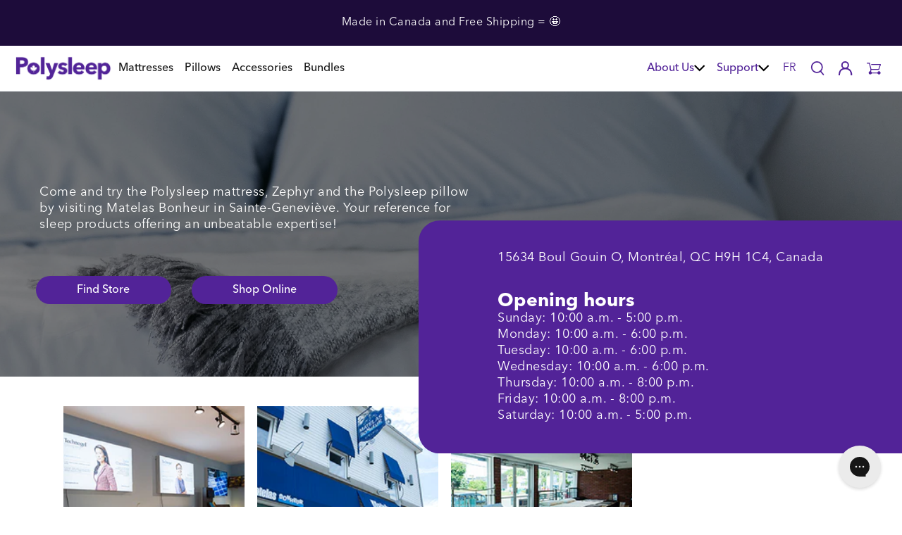

--- FILE ---
content_type: text/html; charset=utf-8
request_url: https://polysleep.ca/pages/matelas-bonheur-sainte-genevieve/
body_size: 116219
content:
<!DOCTYPE html><html><head><title>Loading...</title><meta charset="utf-8"><meta name="viewport" content="width=device-width, initial-scale=1"><script data-cfasync="false" data-fudge="true" id="fudge-js-patch-utils" fudge-script-name="patch_utils">!function(){"use strict";try{window.performance&&performance.mark("fudge.patch_utils_js_start")}catch(r){}}();
!function(){"use strict";const t=t=>{if(!t)return t;if(t.includes("/_external/"))try{return new URL(t).searchParams.get("url")||t}catch(e){return t}return t},e=/\\"|"(?:\\"|[^"])*"|\\,|(,)/g,r=/(\[\s*)(src)(\s*[\^*$~|]?\s*=[^\]]+])/g,n=t=>{if(!t.includes("src"))return t;const n=(t=>{if(!t.includes(","))return[t];const r=Array.from(t.matchAll(e));return function(t,e){let r=[],n=0;for(let c of e)r.push(t.substring(n,c)),n=c;return r.push(t.substring(n)),r}(t,r.filter((t=>","===t[1]&&void 0!==t.index)).map((t=>t.index))).map((t=>(","===t.charAt(0)&&(t=t.slice(1)),t.trim())))})(t);return n.flatMap((t=>(t=>{if(!t.includes("src"))return[t];const e=t.replaceAll(r,"$1data-osrc$3");return e===t?[t]:[e,t]})(t))).join(", ")};(()=>{Object.defineProperty(HTMLScriptElement.prototype,"getAttribute",{value:function(e){const r=Element.prototype.getAttribute.call(this,e);try{if("src"===e){if(null===r){const t=Element.prototype.getAttribute.call(this,"data-osrc");if(null!==t)return t}return t(r)||null}return r}catch(t){return r}},configurable:!0}),Object.defineProperty(HTMLScriptElement.prototype,"src",{get:function(){const e=Element.prototype.getAttribute.call(this,"src");if(null===e){const t=Element.prototype.getAttribute.call(this,"data-osrc");if(null!==t)return t}try{return t(e)||""}catch(t){return e}},configurable:!0});const e=(t,e)=>{const r=t[e],c=r.toString();function l(t){try{return r.call(this,n(t))}catch(e){return r.call(this,t)}}l.toString=()=>c,Object.defineProperty(t,e,{value:l,configurable:!0})};e(Document.prototype,"querySelector"),e(Document.prototype,"querySelectorAll"),e(Element.prototype,"querySelector"),e(Element.prototype,"querySelectorAll")})()}();
</script>
<script data-cfasync="false" data-fudge="true" id="fudge-js-utils" fudge-script-name="utils">!function(){"use strict";try{window.performance&&performance.mark("fudge.utils_js_start")}catch(r){}}();
!function(){"use strict";const e=XMLHttpRequest.prototype.open;function t(){return{events:{},emit(e,...t){let n=this.events[e]||[];for(let e=0,i=n.length;e<i;e++)n[e](...t)},on(e,t){return this.events[e]?.push(t)||(this.events[e]=[t]),()=>{this.events[e]=this.events[e]?.filter((e=>t!==e))}}}}XMLHttpRequest.prototype.open=function(){if(this._fudge_patched)return e.apply(this,arguments);this._fudge_patched=!0,e.apply(this,arguments),(e=>{try{return new URL(e,window.location.href).hostname===window.location.hostname}catch(e){return!1}})(arguments[1])&&this.setRequestHeader("X-Fudge-Sub-Resource","true")};const n=new URLSearchParams(window.location.search).get("fudge-debug");let i="true"===n||"1"===n;i||(i=window.location.hostname.endsWith(".local")||window.location.hostname.endsWith(".fudge.city")),i&&"false"===n&&(i=!1),false&&(i=!0);const o=e=>e.split(",").map((e=>e.trim())),r=t(),d=new Set;r.on("priority_images_loaded",(e=>{d.has("priority_images_loaded")||(window.__fudge_utils__.perfMark(`priority_images_loaded.${e}`),d.add("priority_images_loaded"))}));const s={};for(const e of[]){const t=document.documentElement.clientWidth,n=[...e.preload].reverse().find((e=>t>=e.minWidth));n&&(s[e.selector]=n.count)}window.__fudge_tr_event_queue__=window.__fudge_tr_event_queue__||[];let a=window.location.host;a=a.endsWith("cf.local")||a.endsWith("fudge.local")||a.endsWith("fudge.city")?a.replace(".cf.local","").replace(".fudge.local","").replace(".fudge.city","").replaceAll("_","."):null;const l={document:Document.prototype.addEventListener},u={onNativeDCL:e=>{let t=!1;const n=()=>{t||(t=!0,document.removeEventListener("DOMContentLoaded",n),requestAnimationFrame((()=>{e()})))};["interactive","complete","loaded"].includes(document.readyState)?n():(r.on("trigger_native_dcl",n),l.document.call(document,"DOMContentLoaded",n))},debug:i,logs:[],log(...e){e.unshift(Math.round(performance.now())),window.__fudge_utils__.logs.push(e),i&&(false?console.log("[Fudge]",...e.map((e=>"string"!=typeof e&&"number"!=typeof e?JSON.stringify(e):e))):console.log("[Fudge]",...e))},perfMark(e,...t){const n=`fudge.${e}`;window.__fudge_utils__.log(n,...t),performance.mark(n)},printLogs(){window.__fudge_utils__.logs.forEach((e=>console.log(...e)))},images:{getWinningCandidate:(e,t)=>{0===t&&console.warn("Provided image width is 0");const n=o(e);if(!n.length)return null;if(1===n.length)return{src:n[0]};const i=window.devicePixelRatio,r=(d=t,n.map((e=>{const[t,...n]=e.trim().split(" ").map((e=>e.trim())),i=n.find((e=>e.endsWith("w")));if(!i)return null;const o=parseInt(i.slice(0,-1));return!o||isNaN(o)?null:{src:t,density:o/d,widthPx:o}})).filter((e=>e)).sort(((e,t)=>(e.density??1/0)-(t.density??1/0))));var d;for(let e=0;e<r.length;e++){const t=r[e],n=r[e+1];if(!n)return t;const o=n.density;if(o<i)continue;const d=t.density,s=Math.sqrt(d*o);return i<=1&&i>d||i>=s?n:t}},getSplitSrcSet:o,getWidth:(e,t)=>{const n=getComputedStyle(e),i=parseInt(n.paddingLeft),o=parseInt(n.paddingRight),r=parseInt(n.borderLeftWidth),d=parseInt(n.borderRightWidth);return Math.max(Math.round(t-i-o-r-d),0)},preloadMax:s,getMeasuredImageWidth:e=>{if(!Array.isArray(e.widths))return;const t=document.documentElement.clientWidth,n=e.widths.findIndex((([e])=>e<=t));let i;return i=-1===n?e.widths[e.widths.length-1][1]:0===n?e.widths[0][1]:e.widths[n-1][1],i},possiblePreloadCount:2,removeFudgeClasses:e=>{if(!e)return;const t=Array.from(e.classList).filter((e=>!e.startsWith("fudge-img-")));e.className=t.join(" ")},classes:{"lazy":"fudge-img-lazy","priority":"fudge-img-priority","hidden":"fudge-img-hidden","aspectRatio":"fudge-img-aspect-ratio"},addLazyloadedClass:e=>{e?.classList.add("lazyloaded")}},emitter:r,onPriorityImagesLoaded:e=>{if(d.has("priority_images_loaded"))e();else{let t=!1;const n=r.on("priority_images_loaded",(()=>{t||(t=!0,e(),n())}))}},calledEvents:d,trackEvent:async(e,t={})=>{window.__fudge_utils__.log("Track Event",e,t),window.__fudge_tr_event?window.__fudge_tr_event(e,t):window.__fudge_tr_event_queue__.push([e,t])},fixHost:e=>{if(!a)return e;if(!(e=e.trim()).length)return e;if(e.startsWith("data:"))return e;if(e.startsWith("#"))return e;try{const t=new URL(e);return t.hostname===a?(t.hostname=window.location.hostname,t.toString()):e}catch(t){return e}},originalHost:a,metadata:{...{"deviceId":"Zoe8-wPWF3eWp2Y0xa0py","pageGroupId":"page","pageLoadId":"KfYHCrugmvDmj8HnOT1HN","sessionId":"7fb098e3-5ec0-4b1c-9b5b-86712257bc86","teamId":"815eea9a-e179-490c-81a3-316d8d419ded"},windowId:(()=>{try{let e=sessionStorage.getItem("fudge-window-id");return e||(e="prFDKCWKGgVsKgz52wS_v",sessionStorage.setItem("fudge-window-id",e)),e}catch(e){return null}})()},createNanoEvents:t,triggerNativeDCL:()=>{window.__fudge_utils__.perfMark("trigger_native_dcl"),r.emit("trigger_native_dcl")}};window.__fudge_utils__=u,window.requestIdleCallback=window.requestIdleCallback||function(e){var t=Date.now();return setTimeout((function(){e({didTimeout:!1,timeRemaining:function(){return Math.max(0,50-(Date.now()-t))}})}),1)},window.cancelIdleCallback=window.cancelIdleCallback||function(e){clearTimeout(e)};const c=[].filter((e=>null==e.x||e.x===window.devicePixelRatio));window._fudge_preload_metrics={preloadedSrcs:new Map(c.map((e=>[e.src,{native:!0,startedAt:0}]))),priorityImages:{}}}();
</script>
<script data-cfasync="false" data-fudge="true" id="fudge-js-sw-register" fudge-script-name="sw_register">!function(){"use strict";try{window.performance&&performance.mark("fudge.sw_register_js_start")}catch(r){}}();
!function(){"use strict";const e=()=>{try{let e=sessionStorage.getItem("fudge-window-id");return e||(e="prFDKCWKGgVsKgz52wS_v",sessionStorage.setItem("fudge-window-id",e)),e}catch(e){return null}};window._fudge_sw_registration=new Promise((async e=>{const t=await navigator.serviceWorker.register("/service_worker.js",{updateViaCache:"none"});if(t.active)await navigator.serviceWorker.ready,e();else if(t.installing){const a=t=>{"activated"===t.target.state&&e()};t.installing.addEventListener("statechange",a)}else await navigator.serviceWorker.ready,e()})).then((()=>{window._fudge_sw_postMessage({type:"init",metadata:{...{"deviceId":"Zoe8-wPWF3eWp2Y0xa0py","pageGroupId":"page","pageLoadId":"KfYHCrugmvDmj8HnOT1HN","sessionId":"7fb098e3-5ec0-4b1c-9b5b-86712257bc86","teamId":"815eea9a-e179-490c-81a3-316d8d419ded"},windowId:window.__fudge_utils__?.metadata?.windowId||e()},fudgeEnabled:true})})),window._fudge_sw_postMessage=async e=>(await window._fudge_sw_registration,!!navigator.serviceWorker.controller&&(navigator.serviceWorker.controller.postMessage(e),!0))}();
</script>

<style data-fudge="true">.fudge-img-hidden { opacity: 0 !important; font-size: 0 !important; } .fudge-img-lazy:not([src]):not([srcset]), .fudge-img-priority:not([src]):not([srcset]) {opacity: 0 !important;}</style><script data-cfasync="false" data-fudge="true" id="fudge-js-load-images" fudge-script-name="load_images">!function(){"use strict";try{window.performance&&performance.mark("fudge.load_images_js_start")}catch(r){}}();
!function(){"use strict";const{getWinningCandidate:t,getWidth:e,preloadMax:r,getMeasuredImageWidth:s,classes:n}=window.__fudge_utils__.images,i=new Set,o=new Map,a=t=>{if("PICTURE"===t.parentElement?.tagName)return t.parentElement},d=(t,e,r)=>{o.get(t)!==e&&(t.setAttribute("sizes",e+"px"),u(r,(t=>{t.setAttribute("sizes",e+"px")})),o.set(t,e))},c=new ResizeObserver((t=>{for(const r of t){const t=r.target;if(null==t.offsetParent)continue;const s=a(t),n=e(t,r.contentRect.width);if(i.has(t)){const e=t.getAttribute("data-srcset");if(w(e,s,n,!0)){c.unobserve(t),b(t,s,n,!0);continue}}const u=o.get(t);null!=u&&n&&u!==n&&d(t,n,s)}})),u=(t,e)=>{if(!t)return;const r=Array.from(t.querySelectorAll("source"));for(const t of r)e(t)},l=new IntersectionObserver((t=>{for(const r of t){const t=r.target;if(i.has(t)&&r.intersectionRatio>0){const s=e(t,r.boundingClientRect.width),n=a(t);w(t.getAttribute("data-srcset"),n,s,!0)&&(l.unobserve(t),b(t,n,s,!0))}}}));window.__fudge_priority_srcs=[];const g=t=>{const e=window.__fudge_priority_srcs.indexOf(t);-1!==e&&window.__fudge_priority_srcs.splice(e,1),window.__fudge_utils__.emitter.emit("on_load",t)};let f=0;const m=(t,e)=>{f++;const r=f.toString();t.dataset.fudgeId=r,window.__fudge_priority_srcs.push(r);const s=e=>{if(!window._fudge_preload)return;const{srcsetsToPreload:s}=window._fudge_preload,n=t.currentSrc||t.src;if(!n)return;const i=new URL(n,window.location.href).toString(),o=window._fudge_preload_metrics;if(o.preloadedSrcs.has(i))o.priorityImages[r]={imageId:r,hit:!0,src:n,loadError:e};else{const t=s.some((t=>t.includes(n)));o.priorityImages[r]={imageId:r,hit:!1,src:n,missReason:t?"wrong_size":"no_preload",loadError:e}}};t.addEventListener("load",(()=>{s(!1),g(r)})),t.addEventListener("error",(()=>{s(!0),g(r)}));const n=JSON.stringify({type:"image",wasPrioritized:!0});t.dataset.fudgeMetadata=n,e&&(e.dataset.fudgeMetadata=n),u(e,(t=>{t.dataset.fudgeMetadata=n}))};window.__fudgeLoadImageNatively=t=>{const e=t.previousElementSibling;e&&m(e,null)};const w=(t,e,r,s)=>{const n=Array.from(e?.querySelectorAll("source")||[]),i=e&&n.some((t=>t.hasAttribute("data-srcset")));return!(s&&(t||i)&&!r)&&s};let _=0;const b=(t,r,s,n)=>{window.__fudge_utils__.perfMark(`load_image.${_}`),_++;const o=t.getAttribute("data-src"),a=t.getAttribute("data-srcset"),g=w(a,r,s,n);if(c.observe(t),!g)return i.add(t),void l.observe(t);i.delete(t),m(t,r);let f=!1;t.addEventListener("load",(()=>{f||(requestAnimationFrame((()=>{const s=e(t,t.offsetWidth);d(t,s,r)})),f=!0)})),a&&(t.setAttribute("sizes",s+"px"),t.setAttribute("srcset",a)),o&&t.setAttribute("src",o),t.removeAttribute("data-srcset"),t.removeAttribute("data-src"),u(r,(t=>{const e=t.getAttribute("data-srcset"),r=t.getAttribute("data-src");e?(t.setAttribute("sizes",s+"px"),t.setAttribute("srcset",e),t.removeAttribute("data-srcset")):r&&(t.setAttribute("src",r),t.removeAttribute("data-src"))}))},p={...r};window.__fudgeLoadImage=(t,r)=>{let i=t.previousElementSibling;if(!i)return;let o,a,d=null;if("PICTURE"===i.parentElement?.tagName&&(d=i.parentElement),null!=r){const t=p[r];if(null!=t){if(t<=0)return i.classList.remove(n.priority),void i.classList.add(n.lazy);p[r]=t-1}}if(window._fudge_preload?.sizes&&r){const t=window._fudge_preload.sizes[r];if(t){const e=s(t);"number"==typeof e?o=e:null===e&&(o="hidden")}}let c=!1;null!=o?"hidden"!==o&&(a=o,c=!0):(c=null!=i.offsetParent,c&&(a=e(i,i.offsetWidth))),b(i,d,a,c)};const h=new Set,A=new ResizeObserver((t=>{for(const e of t)S(e.target,e.contentRect.width)})),y=new Map,v=[180,360,540,720,900,1080,1296,1512,1728,1944,2160],I=/url\((?!['"]?(?:data):)['"]?([^'"\)]*)['"]?\)/i,S=async(r,s)=>{const n=Math.random();y.set(r,n),_++;let i=r.getAttribute("data-bgset");if(!i){const t=window.getComputedStyle(r).backgroundImage;if(t){const e=I.exec(t);if(e){const t=(t=>{if(t.pathname.startsWith("/hubfs")&&(t.pathname=`/hs-fs${t.pathname}`),t.pathname.startsWith("/hs-fs"))return v.map((e=>(t.searchParams.set("width",e.toString()),t.searchParams.delete("height"),`${t.toString()} ${e}w`)))})(new URL(e[1],r.baseURI));t&&(i=t.join(", "),r.setAttribute("data-bgset",i))}}}if(!i)return;if(h.has(r)||(h.add(r),A.observe(r)),!s)return;const o=e(r,s),a=t(i,o);if(!a)return;const d=`url(${a.src})`;var c;r.style.backgroundImage!==d&&(r.style.backgroundImage.trim().length&&(await(c=a.src,new Promise(((t,e)=>{const r=new Image;r.onload=t,r.onerror=e,r.src=c}))),y.get(r)!==n)||(r.style.backgroundImage=d,"0"===getComputedStyle(r).opacity&&(r.style.opacity="1"),y.delete(r)))};window.__fudgeLoadBackgroundImage=t=>{const e=t.previousElementSibling;e&&S(e,e.offsetWidth)}}();
</script>
<link rel="preload" as="style" href="/cdn/shop/t/788/assets/atcbannersticky.css?v=21960908176270513601741008804">
<link rel="preload" as="style" href="/cdn/shop/t/788/assets/custom.css?v=1380212192409089561741008804">
<link rel="preload" as="style" href="/cdn/shop/t/788/assets/design-pack-styles.css?v=173712910775263944171741008804">
<link rel="preload" as="style" href="/cdn/shopifycloud/portable-wallets/latest/accelerated-checkout-backwards-compat.css" media="screen">
<link rel="preload" as="style" href="/cdn/shop/t/788/assets/vendors.css?v=12576755652591534741741008804">
<link rel="preload" as="style" href="/cdn/shop/t/788/assets/theme.css?v=23750867350469982671741009701">
<link rel="preload" as="style" href="/cdn/shop/t/788/assets/overrides.css?v=164288610908937174681741008804"><script data-cfasync="false" data-fudge="true">(function(){ window.__fudge_utils__.perfMark('origin_response'); window.__fudge_utils__.log('origin response duration', 716); })();</script>

<script data-cfasync="false" data-fudge="true">(function(){ !function(){"use strict";const e=[null,"html"].filter(Boolean).join(" "),t=document.querySelector(e);if(t)[["class","js-no-script"],["lang","en"],["dir","ltr"]].forEach((e=>t.setAttribute(e[0],e[1])));else if(null&&null){const e=document.createElement(null);[["class","js-no-script"],["lang","en"],["dir","ltr"]].forEach((t=>e.setAttribute(t[0],t[1]))),document.querySelector(null).appendChild(e)}}();
 })();</script>
  <head><script>window._fudge_sw_postMessage({type: 'relay-headers', relay: "Yef9UOv7QxUN8Lcq+zwEzeqzyrvrNjnAVsDEG2t/EdFJLoN+qfgTy0TqMFhrytyXqeXes46s0DVQtQnmqqjRojLg1vvEoNPwiARaZ+RXrmspN61PJLmL+wIXPrL5Wd6hc9z/thJ8HdDBs8QKXPga+cyaphlgjfAVPD8GucSGwaHyACCt77+EQ4J0Qk0xPhd1kpPlm/e9shFGK+xYyxyyo3dl1sqyRLinRVnqYoH/bkjy8EwiEVxm1UAFCBJ/MaTASZnLoGtyPT2Sf7wNHyAi2K1dlcthdU83Wh/[base64]/G6mtlz4WyP7iIwQnG5KsC+gkUc+4jZ+jRGOr9S6hTKQ9+LQ6zO/b8WZibWhhp2hxS5kkNzGqf1sAM+ZeMbrsuScDgEg5JJE6mNqGIsTyi0tl7xt9AraZhaIJ+JG1HP1MH12xtK97rxisjjRihj2yZeUC4dsP5rEMEf7hEI8538ZaQq0nJTYcUo4+hfeR/cwbhG67H2YxpGshpu8CbOJqVlde7N77tPwyuF6A/orsQUMOpRjzkmTcTakCOVp9qSFEjeuG8ZX6l4i4BNmFtgH+X6VhcFc28H8odfe/[base64]/eujXGl20QwAxNyuliYb1wi15XyZah/s+PDie8b4VWxW6E4DRnTgCiOp8iMmGxTpTCSMeriejwtagc6Rl2bOVI2AatOdf7Z1T3M6RksPBsUdF77H6Rn7bvCJBUL2vzesIKs2W3m5XfIisG++cT20L2ILaOK8omABLOEzPr870jXyzYtVJdy0dlPjB1a3ooLvumFAldwMTRmmS1Njsnw8Q3b9xrDtc/Dac8/QKHtVv8bT4DTMU9DyQtXPfPZHYBldFlS3kQjixTDq2RAmI8JfYOnAywPtaSOJVGg9zHVU+pOSeCcB2kkZEkpPEjMZfjSDiRgbQNJWIDJpWPOPbJ3EQaycY+l2A2UnVgYFPo6/G+pMO89at9O7uDY5d09zrvBEcAYkTgPUr3+h13H6UnWwu8boA"})</script>
<meta name="google-site-verification" content="SD20Zgtjy_aYcb1H_7DGE4M4dtwB4JeHNbM2uLj62gA" />
<!-- Start of Shoplift scripts -->
<!-- 2025-04-04T04:15:54.4063236Z -->
<style>.shoplift-hide { opacity: 0 !important; }</style>
<style id="sl-preview-bar-hide">#preview-bar-iframe, #PBarNextFrameWrapper { display: none !important; }</style>
<script type="text/javascript">(function(rootPath, template, themeRole, themeId, isThemePreview){ /* Generated on 2026-01-21T10:45:01.5719270Z */var gt=Object.defineProperty;var mt=(R,x,V)=>x in R?gt(R,x,{enumerable:!0,configurable:!0,writable:!0,value:V}):R[x]=V;var w=(R,x,V)=>mt(R,typeof x!="symbol"?x+"":x,V);(function(){"use strict";var R=document.createElement("style");R.textContent=`#shoplift-preview-control{position:fixed;max-width:332px;height:56px;background-color:#141414;z-index:9999;bottom:20px;display:flex;border-radius:8px;box-shadow:13px 22px 7px #0000,9px 14px 7px #00000003,5px 8px 6px #0000000d,2px 4px 4px #00000017,1px 1px 2px #0000001a,0 0 #0000001a;align-items:center;margin:0 auto;left:16px;right:16px;opacity:0;transform:translateY(20px);visibility:hidden;transition:opacity .4s ease-in-out,transform .4s ease-in-out,visibility 0s .4s}#shoplift-preview-control.visible{opacity:1;transform:translateY(0);visibility:visible;transition:opacity .4s ease-in-out,transform .4s ease-in-out,visibility 0s 0s}#shoplift-preview-control *{font-family:Inter,sans-serif;color:#fff;box-sizing:border-box;font-size:16px}#shoplift-preview-variant-title{font-weight:400;line-height:140%;font-size:16px;text-align:start;letter-spacing:-.16px;flex-grow:1;text-wrap:nowrap;overflow:hidden;text-overflow:ellipsis}#shoplift-preview-variant-selector{position:relative;display:block;padding:6px 0;height:100%;min-width:0;flex:1 1 auto}#shoplift-preview-variant-menu-trigger{border:none;cursor:pointer;width:100%;background-color:transparent;padding:0 16px;border-left:1px solid #333;border-right:1px solid #333;height:100%;display:flex;align-items:center;justify-content:start;gap:8px}#shoplift-preview-variant-selector .menu-variant-label{width:24px;height:24px;border-radius:50%;padding:6px;display:flex;justify-content:center;align-items:center;font-size:12px;font-style:normal;font-weight:600;line-height:100%;letter-spacing:-.12px;flex-shrink:0}#shoplift-preview-variant-selector .preview-variant-menu{position:absolute;bottom:110%;transform:translate3d(0,20px,0);visibility:hidden;pointer-events:none;opacity:0;cursor:pointer;background-color:#141414;border:1px solid #141414;border-radius:6px;width:100%;max-height:156px;overflow-y:auto;box-shadow:0 8px 16px #0003;z-index:1;transition:opacity .3s ease-in-out,transform .3s ease-in-out,visibility 0s .3s}#shoplift-preview-variant-selector .preview-variant-menu.preview-variant-menu__visible{visibility:visible;pointer-events:auto;opacity:100;transform:translateZ(0);transition:opacity .3s ease-in-out,transform .3s ease-in-out,visibility 0s 0s}@media screen and (max-width: 400px){#shoplift-preview-variant-selector .preview-variant-menu{position:fixed;left:0;right:0;width:auto;bottom:110%}}#shoplift-preview-variant-selector .preview-variant-menu .preview-variant-menu--item{padding:12px 16px;display:flex;overflow:hidden}#shoplift-preview-variant-selector .preview-variant-menu .preview-variant-menu--item .menu-variant-label{margin-right:6px}#shoplift-preview-variant-selector .preview-variant-menu .preview-variant-menu--item span{overflow:hidden;text-overflow:ellipsis;text-wrap:nowrap;white-space:nowrap;color:#f6f6f6;font-size:14px;font-style:normal;font-weight:500}#shoplift-preview-variant-selector .preview-variant-menu .preview-variant-menu--item:hover{background-color:#545454}#shoplift-preview-variant-selector .preview-variant-menu .preview-variant-menu--item:last-of-type{border-bottom-left-radius:6px;border-bottom-right-radius:6px}#shoplift-preview-variant-selector .preview-variant-menu .preview-variant-menu--item:first-of-type{border-top-left-radius:6px;border-top-right-radius:6px}#shoplift-preview-control div:has(#shoplift-exit-preview-button){padding:0 16px}#shoplift-exit-preview-button{padding:6px 8px;font-weight:500;line-height:75%;border-radius:4px;background-color:transparent;border:none;text-decoration:none}#shoplift-exit-preview-button:hover{cursor:pointer;background-color:#333}`,document.head.appendChild(R);var x=" daum[ /]| deusu/| yadirectfetcher|(?:^|[^g])news(?!sapphire)|(?<! (?:channel/|google/))google(?!(app|/google| pixel))|(?<! cu)bots?(?:\\b|_)|(?<!(?: ya| yandex|^job|inapp;) ?)search|(?<!(?:lib))http|(?<![hg]m)score|@[a-z][\\w-]+\\.|\\(\\)|\\.com|\\b\\d{13}\\b|^<|^[\\w \\.\\-\\(?:\\):]+(?:/v?\\d+(?:\\.\\d+)?(?:\\.\\d{1,10})*?)?(?:,|$)|^[^ ]{50,}$|^\\d+\\b|^\\w+/[\\w\\(\\)]*$|^active|^ad muncher|^amaya|^avsdevicesdk/|^biglotron|^bot|^bw/|^clamav[ /]|^client/|^cobweb/|^custom|^ddg[_-]android|^discourse|^dispatch/\\d|^downcast/|^duckduckgo|^facebook|^getright/|^gozilla/|^hobbit|^hotzonu|^hwcdn/|^jeode/|^jetty/|^jigsaw|^microsoft bits|^movabletype|^mozilla/\\d\\.\\d \\(compatible;?\\)$|^mozilla/\\d\\.\\d \\w*$|^navermailapp|^netsurf|^offline|^owler|^postman|^python|^rank|^read|^reed|^rest|^rss|^snapchat|^space bison|^svn|^swcd |^taringa|^thumbor/|^track|^valid|^w3c|^webbandit/|^webcopier|^wget|^whatsapp|^wordpress|^xenu link sleuth|^yahoo|^yandex|^zdm/\\d|^zoom marketplace/|^{{.*}}$|admin|analyzer|archive|ask jeeves/teoma|bit\\.ly/|bluecoat drtr|browsex|burpcollaborator|capture|catch|check|chrome-lighthouse|chromeframe|classifier|clean|cloud|crawl|cypress/|dareboost|datanyze|dejaclick|detect|dmbrowser|download|evc-batch/|feed|firephp|gomezagent|headless|httrack|hubspot marketing grader|hydra|ibisbrowser|images|insight|inspect|iplabel|ips-agent|java(?!;)|library|mail\\.ru/|manager|measure|neustar wpm|node|nutch|offbyone|optimize|pageburst|pagespeed|parser|perl|phantomjs|pingdom|powermarks|preview|proxy|ptst[ /]\\d|reputation|resolver|retriever|rexx;|rigor|rss\\b|scan|scrape|server|sogou|sparkler/|speedcurve|spider|splash|statuscake|synapse|synthetic|tools|torrent|trace|transcoder|url|virtuoso|wappalyzer|watch|webglance|webkit2png|whatcms/|zgrab",V=/bot|spider|crawl|http|lighthouse/i,D;function W(){if(D instanceof RegExp)return D;try{D=new RegExp(x,"i")}catch{D=V}return D}function J(c){return!!c&&W().test(c)}class M{constructor(){w(this,"timestamp");this.timestamp=new Date}}class Y extends M{constructor(e,i,s){super();w(this,"type");w(this,"testId");w(this,"hypothesisId");this.type=3,this.testId=e,this.hypothesisId=i,this.timestamp=s}}class Z extends M{constructor(e){super();w(this,"type");w(this,"path");this.type=4,this.path=e}}class Q extends M{constructor(e){super();w(this,"type");w(this,"cart");this.type=5,this.cart=e}}class N extends Error{constructor(){super();w(this,"isBot");this.isBot=!0}}function X(c,t,e){for(const i of t.selectors){const s=c.querySelectorAll(i.cssSelector);for(let r=0;r<s.length;r++)e(t.testId,t.hypothesisId)}q(c,t,(i,s,r,n,o)=>o(s,r),e)}function L(c,t,e){for(const i of t.selectors)U(c,t.testId,t.hypothesisId,i,e??(()=>{}));q(c,t,U,e??(()=>{}))}function F(c){return c.urlPatterns.reduce((t,e)=>{switch(e.operator){case"contains":return t+`.*${e}.*`;case"endsWith":return t+`.*${e}`;case"startsWith":return t+`${e}.*`}},"")}function q(c,t,e,i){new MutationObserver(()=>{for(const r of t.selectors)e(c,t.testId,t.hypothesisId,r,i)}).observe(c.documentElement,{childList:!0,subtree:!0})}function U(c,t,e,i,s){const r=c.querySelectorAll(i.cssSelector);for(let n=0;n<r.length;n++){let o=r.item(n);if(o instanceof HTMLElement&&o.dataset.shoplift!==""){o.dataset.shoplift="";for(const a of i.actions.sort(at))o=tt(c,i.cssSelector,o,a)}}return r.length>0&&s?(s(t,e),!0):!1}function tt(c,t,e,i){switch(i.type){case"innerHtml":e.innerHTML=i.value;break;case"attribute":et(e,i.scope,i.value);break;case"css":it(c,t,i.value);break;case"js":st(c,e,i);break;case"copy":return rt(e);case"remove":ot(e);break;case"move":nt(e,parseInt(i.value));break}return e}function et(c,t,e){c.setAttribute(t,e)}function it(c,t,e){var s;const i=c.createElement("style");i.innerHTML=`${t} { ${e} }`,(s=c.getElementsByTagName("head")[0])==null||s.appendChild(i)}function st(c,t,e){Function("document","element",`"use strict"; ${e.value}`)(c,t)}function rt(c){const t=c.cloneNode(!0);if(!c.parentNode)throw"Can't copy node outside of DOM";return c.parentNode.insertBefore(t,c.nextSibling),t}function ot(c){c.remove()}function nt(c,t){if(t===0)return;const e=Array.prototype.slice.call(c.parentElement.children).indexOf(c),i=Math.min(Math.max(e+t,0),c.parentElement.children.length-1);c.parentElement.children.item(i).insertAdjacentElement(t>0?"afterend":"beforebegin",c)}function at(c,t){return z(c)-z(t)}function z(c){return c.type==="copy"||c.type==="remove"?0:1}var k=(c=>(c[c.Template=0]="Template",c[c.Theme=1]="Theme",c[c.UrlRedirect=2]="UrlRedirect",c[c.Script=3]="Script",c[c.Dom=4]="Dom",c[c.Price=5]="Price",c))(k||{});const lt="data:image/svg+xml,%3csvg%20width='12'%20height='12'%20viewBox='0%200%2012%2012'%20fill='none'%20xmlns='http://www.w3.org/2000/svg'%3e%3cpath%20d='M9.96001%207.90004C9.86501%207.90004%209.77001%207.86504%209.69501%207.79004L6.43501%204.53004C6.19501%204.29004%205.80501%204.29004%205.56501%204.53004L2.30501%207.79004C2.16001%207.93504%201.92001%207.93504%201.77501%207.79004C1.63001%207.64504%201.63001%207.40504%201.77501%207.26004L5.03501%204.00004C5.56501%203.47004%206.43001%203.47004%206.96501%204.00004L10.225%207.26004C10.37%207.40504%2010.37%207.64504%2010.225%207.79004C10.15%207.86004%2010.055%207.90004%209.96001%207.90004Z'%20fill='white'/%3e%3c/svg%3e",ct="data:image/svg+xml,%3csvg%20width='14'%20height='24'%20viewBox='0%200%2014%2024'%20fill='none'%20xmlns='http://www.w3.org/2000/svg'%3e%3cpath%20d='M12.3976%2014.5255C12.2833%2013.8788%2012.0498%2013.3024%2011.6952%2012.7961C11.3416%2012.2898%2010.9209%2011.8353%2010.4353%2011.4317C9.94868%2011.0291%209.43546%2010.6488%208.89565%2010.292C8.48487%2010.049%208.09577%209.78565%207.72637%209.50402C7.35697%209.2224%207.08016%208.89503%206.89694%208.51987C6.71273%208.14471%206.67826%207.69533%206.79055%207.1697C6.86345%206.83216%206.97476%206.54647%207.12351%206.31162C7.27324%206.07778%207.47124%205.89986%207.7175%205.77684C7.96377%205.65483%208.21989%205.59383%208.48389%205.59383C8.88087%205.59383%209.17639%205.7016%209.3734%205.91714C9.56943%206.13268%209.68271%206.42345%209.71424%206.78946C9.74576%207.15547%209.72015%207.55401%209.63839%207.98509C9.55663%208.41617%209.43645%208.84724%209.27687%209.27934L13.5127%208.80149C13.9638%207.52656%2014.1017%206.42447%2013.9264%205.49725C13.751%204.56901%2013.2664%203.85122%2012.4724%203.34491C12.239%203.19648%2011.9779%203.07041%2011.6893%202.96569L12.0026%201.50979L9.86397%200L7.3875%201.50979L7.11169%202.78878C6.65166%202.8874%206.21724%203.01957%205.8114%203.19038C4.85292%203.594%204.06684%204.15115%203.45117%204.86385C2.83452%205.57655%202.42571%206.40108%202.22378%207.33847C2.06616%208.06947%202.04942%208.70796%202.17551%209.25087C2.30061%209.7948%202.52028%2010.2828%202.8355%2010.7139C3.14974%2011.145%203.51816%2011.5344%203.93977%2011.881C4.36039%2012.2288%204.782%2012.5521%205.20164%2012.851C5.68334%2013.1702%206.13844%2013.5169%206.56497%2013.8921C6.99052%2014.2672%207.31954%2014.7125%207.55004%2015.228C7.78055%2015.7445%207.81502%2016.3769%207.65347%2017.1262C7.56482%2017.5389%207.43676%2017.8765%207.27028%2018.1388C7.10381%2018.4011%206.89596%2018.5983%206.64772%2018.7295C6.3985%2018.8606%206.12071%2018.9267%205.8114%2018.9267C5.21641%2018.9267%204.79776%2018.6034%204.62833%2018.1632C4.4589%2017.7229%204.47367%2017.2583%204.60075%2016.5639C4.72782%2015.8705%205.05092%2015.1395%205.37107%2014.3699H1.17665C1.17665%2014.3699%200.207341%2016.1115%200.0310135%2017.6762C-0.0655232%2018.5302%200.0635208%2019.2653%200.41519%2019.8844C0.76686%2020.5036%201.33032%2020.9814%202.10655%2021.319C2.39222%2021.443%202.7104%2021.5447%203.05813%2021.623L2.54589%2024H7.17473L7.7047%2021.5386C8.08493%2021.442%208.43857%2021.3231%208.76562%2021.1787C9.73985%2020.7476%2010.52%2020.1427%2011.1071%2019.3649C11.6932%2018.5871%2012.0873%2017.7291%2012.2892%2016.7917C12.4744%2015.9295%2012.5099%2015.1741%2012.3966%2014.5275L12.3976%2014.5255Z'%20fill='white'/%3e%3c/svg%3e";async function dt(c){let t=c.replace(/-/g,"+").replace(/_/g,"/");for(;t.length%4;)t+="=";const e=atob(t),i=Uint8Array.from(e,n=>n.charCodeAt(0)),s=new Blob([i]).stream().pipeThrough(new DecompressionStream("gzip")),r=await new Response(s).text();return JSON.parse(r)}function O(c,t){return typeof t=="string"&&/\d{4}-\d{2}-\d{2}T\d{2}:\d{2}:\d{2}.\d+(?:Z|[+-]\d+)/.test(t)?new Date(t):t}function H(c,t){return t}function E(c,t=!1,e=!1,i=","){const s=c/100;if(e){const n=Math.round(s).toLocaleString("en-US");return i!==","?n.replace(/,/g,i):n}else{const r=t?",":".",n=s.toFixed(2).split("."),o=parseInt(n[0],10),a=n[1]??"00",l=o.toLocaleString("en-US");return i!==","?`${l.replace(/,/g,i)}${r}${a}`:t?`${l.replace(/,/g,".")}${r}${a}`:`${l}${r}${a}`}}function $(c,t,e,i){const s=t.replace("{{amount}}",E(c,!1,!1)).replace("{{amount_no_decimals}}",E(c,!1,!0)).replace("{{amount_with_comma_separator}}",E(c,!0,!1)).replace("{{amount_no_decimals_with_comma_separator}}",E(c,!0,!0)).replace("{{amount_with_space_separator}}",E(c,!1,!1," ")).replace("{{amount_no_decimals_with_space_separator}}",E(c,!1,!0," ")).replace("{{amount_with_apostrophe_separator}}",E(c,!1,!1,"'")).replace("{{amount_no_decimals_with_apostrophe_separator}}",E(c,!1,!0,"'")).replace("{{amount_with_period_and_space_separator}}",E(c,!1,!1,". ")).replace("{{amount_no_decimals_with_period_and_space_separator}}",E(c,!1,!0,". "));return i?`${s} ${e}`:s}function B(c){return c.replace(/[^\d.,\s-]/g,"").trim()}function ht(c){const t=new Map;for(const[e,i,s]of c.v)t.set(e,{priceInCents:i,compareAtPriceInCents:s});return t}function pt(c,t,e,i){const{priceInCents:s,compareAtPriceInCents:r}=e,{mf:n,c:o,cce:a}=i;if(c.getAttribute("data-sl-attribute-p")===t)c.innerHTML=$(s,n,o,a);else if(c.getAttribute("data-sl-attribute-cap")===t)r<=0||r<=s?c.remove():c.innerHTML=$(r,n,o,a);else if(c.getAttribute("data-sl-attribute-discount")===t&&!(r<=0||r<=s)){const h=Math.round((r-s)/r*100),u=B($(r-s,n,o,!1)),p=c.getAttribute("data-sl-format")||"percent";p==="percent"?c.textContent=`-${h}%`:p==="amount"?c.textContent=`-${u}`:p==="both"&&(c.textContent=`-${h}% (-${u})`)}}function ut(c){const t=[],e={id:"url-pattern",operator:"contains",value:"/"};for(const[i,s,r]of c.v){t.push({id:`p-${i}`,cssSelector:`[data-sl-attribute-p="${i}"]`,urlPatterns:[e],actions:[{id:`p-action-${i}`,type:"innerHtml",scope:"price",value:$(s,c.mf,c.c,c.cce)}]});const n=r<=0||r<=s;if(t.push({id:`cap-${i}`,cssSelector:`[data-sl-attribute-cap="${i}"]`,urlPatterns:[e],actions:[{id:`cap-action-${i}`,type:n?"remove":"innerHtml",scope:"compare-at-price",value:n?"":$(r,c.mf,c.c,c.cce)}]}),!n&&r>s){const o=Math.round((r-s)/r*100),a=B($(r-s,c.mf,c.c,!1));t.push({id:`d-${i}`,cssSelector:`[data-sl-attribute-discount="${i}"]`,urlPatterns:[e],actions:[{id:`d-action-${i}`,type:"js",scope:null,value:`(function(doc, el) {              var format = el.getAttribute('data-sl-format') || 'percent';              if (format === 'percent') {                el.textContent = '-${o}%';              } else if (format === 'amount') {                el.textContent = '-${a}';              } else if (format === 'both') {                el.textContent = '-${o}% (-${a})';              }            })`}]})}}return t}let G=!1;class ft{constructor(t,e,i,s,r,n,o,a,l,h,u){w(this,"DATA_SL_ATTRIBUTE_P","data-sl-attribute-p");w(this,"DATA_SL_TEST_ID","data-sl-test-id");w(this,"VIEWPORT_TRACK_THRESHOLD",.5);w(this,"temporarySessionKey","Shoplift_Session");w(this,"essentialSessionKey","Shoplift_Essential");w(this,"analyticsSessionKey","Shoplift_Analytics");w(this,"priceSelectorsSessionKey","Shoplift_PriceSelectors");w(this,"legacySessionKey");w(this,"cssHideClass");w(this,"testConfigs");w(this,"inactiveTestConfigs");w(this,"testsFilteredByAudience");w(this,"sendPageView");w(this,"shopliftDebug");w(this,"gaConfig");w(this,"getCountryTimeout");w(this,"state");w(this,"shopifyAnalyticsId");w(this,"cookie",document.cookie);w(this,"isSyncing",!1);w(this,"isSyncingGA",!1);w(this,"fetch");w(this,"localStorageSet");w(this,"localStorageGet");w(this,"sessionStorageSet",window.sessionStorage.setItem.bind(window.sessionStorage));w(this,"sessionStorageGet",window.sessionStorage.getItem.bind(window.sessionStorage));w(this,"urlParams",new URLSearchParams(window.location.search));w(this,"device");w(this,"logHistory");w(this,"activeViewportObservers",new Map);w(this,"_priceTestProductIds",null);this.shop=t,this.host=e,this.eventHost=i,this.disableReferrerOverride=a,this.logHistory=[],this.legacySessionKey=`SHOPLIFT_SESSION_${this.shop}`,this.cssHideClass=s?"shoplift-hide":"",this.testConfigs=h.map(d=>({...d,startAt:new Date(d.startAt),statusHistory:d.statusHistory.map(v=>({...v,createdAt:new Date(v.createdAt)}))})),this.inactiveTestConfigs=u,this.sendPageView=!!r,this.shopliftDebug=n===!0,this.gaConfig=o!=={"sendEvents":false,"mode":"gtag"}?o:{sendEvents:!1},this.fetch=window.fetch.bind(window),this.localStorageSet=window.localStorage.setItem.bind(window.localStorage),this.localStorageGet=window.localStorage.getItem.bind(window.localStorage);const p=this.getDeviceType();this.device=p!=="tablet"?p:"mobile",this.state=this.loadState(),this.shopifyAnalyticsId=this.getShopifyAnalyticsId(),this.testsFilteredByAudience=h.filter(d=>d.status=="active"),this.getCountryTimeout=l===1000?1e3:l,this.log("State Loaded",JSON.stringify(this.state))}deriveCategoryFromExistingTests(){if(!this.state.temporary.testCategory&&this.state.essential.visitorTests.length>0){const t=this.state.essential.visitorTests.some(e=>{if(!e.hypothesisId)return!1;const i=this.getHypothesis(e.hypothesisId);return i&&["theme","basicScript","price"].includes(i.type)});this.state.temporary.testCategory=t?"global":"conditional",this.persistTemporaryState(),this.log("Derived test category from existing visitorTests: %s",this.state.temporary.testCategory)}}async init(){var t;try{if(this.log("Shoplift script initializing"),window.Shopify&&window.Shopify.designMode){this.log("Skipping script for design mode");return}if(window.location.href.includes("slScreenshot=true")){this.log("Skipping script for screenshot");return}if(window.location.hostname.endsWith(".edgemesh.com")){this.log("Skipping script for preview");return}if(window.location.href.includes("isShopliftMerchant")){const i=this.urlParams.get("isShopliftMerchant")==="true";this.log("Setting merchant session to %s",i),this.state.temporary.isMerchant=i,this.persistTemporaryState()}if(this.state.temporary.isMerchant){this.log("Setting up preview for merchant"),typeof window.shoplift!="object"&&this.setShopliftStub(),this.state.temporary.previewConfig||this.hidePage(),await this.initPreview(),(t=document.querySelector("#sl-preview-bar-hide"))==null||t.remove();return}if(this.state.temporary.previewConfig=void 0,J(navigator.userAgent))return;if(navigator.userAgent.includes("Chrome/118")){this.log("Random: %o",[Math.random(),Math.random(),Math.random()]);const i=await this.makeRequest({url:`${this.eventHost}/api/v0/events/ip`,method:"get"}).then(s=>s==null?void 0:s.json());this.log(`IP: ${i}`),this.makeRequest({url:`${this.eventHost}/api/v0/logs`,method:"post",data:JSON.stringify(this.debugState(),H)}).catch()}if(this.shopifyAnalyticsId=this.getShopifyAnalyticsId(),this.monitorConsentChange(),this.checkForThemePreview())return;if(!this.disableReferrerOverride&&this.state.temporary.originalReferrer!=null){this.log(`Overriding referrer from '${document.referrer}' to '${this.state.temporary.originalReferrer}'`);const i=this.state.temporary.originalReferrer;delete this.state.temporary.originalReferrer,this.persistTemporaryState(),Object.defineProperty(document,"referrer",{get:()=>i,enumerable:!0,configurable:!0})}if(await this.refreshVisitor(this.shopifyAnalyticsId),await this.handleVisitorTest()){this.log("Redirecting for visitor test");return}this.setShoplift(),this.showPage(),this.ensureCartAttributesForExistingPriceTests(!1),await this.finalize(),console.log("SHOPLIFT SCRIPT INITIALIZED!")}catch(e){if(e instanceof N)return;throw e}finally{typeof window.shoplift!="object"&&this.setShopliftStub()}}getVariantColor(t){switch(t){case"a":return{text:"#141414",bg:"#E2E2E2"};case"b":return{text:"rgba(255, 255, 255, 1)",bg:"rgba(37, 99, 235, 1)"}}}getDefaultVariantTitle(t){return t.title?t.title:t.type==="price"?t.isControl?"Original prices":"Variant prices":t.isControl?"Original":"Untitled variant "+t.label.toUpperCase()}async initPreview(){const t=this.urlParams.get("previewConfig");if(t){this.state.temporary.previewConfig=void 0,this.log("Setting up the preview"),this.log("Found preview config, writing to temporary state");const e=await dt(t);if(this.state.temporary.previewConfig=e,this.state.temporary.previewConfig.testTypeCategory===k.Price){this.hidePage(!0);const s=this.state.temporary.previewConfig;let r=`${this.host}/api/dom-selectors/${s.storeId}/${s.testId}/${s.isDraft||!1}`;s.shopifyProductId&&(r+=`?productId=${s.shopifyProductId}`);const n=await this.makeJsonRequest({method:"get",url:r}).catch(o=>(this.log("Error getting domSelectors",o),null));s.variants.forEach(o=>{var a;return o.domSelectors=(a=n[o.id])==null?void 0:a.domSelectors})}this.persistTemporaryState();const i=new URL(window.location.toString());i.searchParams.delete("previewConfig"),this.queueRedirect(i)}else if(this.state.temporary.previewConfig){this.showPage();const e=this.state.temporary.previewConfig;e.testTypeCategory===k.Template&&this.handleTemplatePreview(e)&&this.initPreviewControls(e),e.testTypeCategory===k.UrlRedirect&&this.handleUrlPreview(e)&&this.initPreviewControls(e),e.testTypeCategory===k.Script&&this.handleScriptPreview(e)&&this.initPreviewControls(e),e.testTypeCategory===k.Price&&await this.handlePricePreview(e)&&this.initPreviewControls(e)}}initPreviewControls(t){document.addEventListener("DOMContentLoaded",()=>{const e=t.variants.find(v=>v.id===t.currentVariant),i=(e==null?void 0:e.label)||"a",s=t.variants,r=document.createElement("div");r.id="shoplift-preview-control";const n=document.createElement("div"),o=document.createElement("img");o.src=ct,o.height=24,o.width=14,n.style.padding="0 16px",n.style.lineHeight="100%",n.appendChild(o),r.appendChild(n);const a=document.createElement("div");a.id="shoplift-preview-variant-selector";const l=document.createElement("button");l.id="shoplift-preview-variant-menu-trigger";const h=document.createElement("div");h.className="menu-variant-label",h.style.backgroundColor=this.getVariantColor(i).bg,h.style.color=this.getVariantColor(i).text,h.innerText=i.toUpperCase(),l.appendChild(h);const u=document.createElement("span");if(u.id="shoplift-preview-variant-title",u.innerText=e?this.getDefaultVariantTitle(e):"Untitled variant "+i.toUpperCase(),l.appendChild(u),s.length>1){const v=document.createElement("img");v.src=lt,v.width=12,v.height=12,v.style.height="12px",v.style.width="12px",l.appendChild(v);const T=document.createElement("div");T.className="preview-variant-menu";for(const m of t.variants.filter(C=>C.id!==t.currentVariant)){const C=document.createElement("div");C.className="preview-variant-menu--item";const A=document.createElement("div");A.className="menu-variant-label",A.style.backgroundColor=this.getVariantColor(m.label).bg,A.style.color=this.getVariantColor(m.label).text,A.style.flexShrink="0",A.innerText=m.label.toUpperCase(),C.appendChild(A);const y=document.createElement("span");y.innerText=this.getDefaultVariantTitle(m),C.appendChild(y),C.addEventListener("click",()=>{this.pickVariant(m.id)}),T.appendChild(C)}a.appendChild(T),l.addEventListener("click",()=>{T.className!=="preview-variant-menu preview-variant-menu__visible"?T.classList.add("preview-variant-menu__visible"):T.classList.remove("preview-variant-menu__visible")}),document.addEventListener("click",m=>{m.target instanceof Element&&!l.contains(m.target)&&T.className==="preview-variant-menu preview-variant-menu__visible"&&T.classList.remove("preview-variant-menu__visible")})}else l.style.pointerEvents="none",h.style.margin="0";a.appendChild(l),r.appendChild(a);const p=document.createElement("div"),d=document.createElement("button");d.id="shoplift-exit-preview-button",d.innerText="Exit",p.appendChild(d),d.addEventListener("click",()=>{this.exitPreview()}),r.appendChild(p),document.body.appendChild(r),requestAnimationFrame(()=>{r.classList.add("visible")})}),this.ensureCartAttributesForExistingPriceTests(!0)}pickVariant(t){var e,i,s,r;if(this.state.temporary.previewConfig){const n=this.state.temporary.previewConfig,o=new URL(window.location.toString());if(n.testTypeCategory===k.UrlRedirect){const a=(e=n.variants.find(l=>l.id===n.currentVariant))==null?void 0:e.redirectUrl;if(o.pathname===a){const l=(i=n.variants.find(h=>h.id===t))==null?void 0:i.redirectUrl;l&&(o.pathname=l)}}if(n.testTypeCategory===k.Template){const a=(s=n.variants.find(l=>l.id===n.currentVariant))==null?void 0:s.pathName;if(a&&o.pathname===a){const l=(r=n.variants.find(h=>h.id===t))==null?void 0:r.pathName;l&&l!==a&&(o.pathname=l)}}n.currentVariant=t,this.persistTemporaryState(),this.queueRedirect(o)}}exitPreview(){var e,i,s,r;const t=new URL(window.location.toString());if(((e=this.state.temporary.previewConfig)==null?void 0:e.testTypeCategory)===k.Template&&t.searchParams.delete("view"),((i=this.state.temporary.previewConfig)==null?void 0:i.testTypeCategory)===k.Script&&t.searchParams.delete("slVariant"),((s=this.state.temporary.previewConfig)==null?void 0:s.testTypeCategory)===k.UrlRedirect){const o=this.state.temporary.previewConfig.variants.filter(l=>!l.isControl&&l.redirectUrl!==null).map(l=>l.redirectUrl),a=(r=this.state.temporary.previewConfig.variants.find(l=>l.label==="a"))==null?void 0:r.redirectUrl;o.includes(t.pathname)&&a&&(t.pathname=a)}this.state.temporary.previewConfig=void 0,this.persistTemporaryState(),this.hidePage(),this.queueRedirect(t)}handleTemplatePreview(t){const e=t.currentVariant,i=t.variants.find(a=>a.id===e);if(!i)return!1;const s=t.variants.find(a=>a.isControl);if(!s)return!1;this.log("Setting up template preview for type",s.type);const r=new URL(window.location.toString()),n=r.searchParams.get("view"),o=i.type===s.type;return!o&&!i.isControl&&template.suffix===s.affix&&this.typeFromTemplate()===s.type&&i.pathName!==null?(this.log("Hit control template type, redirecting to the variant url"),this.hidePage(),r.pathname=i.pathName,this.queueRedirect(r),!0):(!i.isControl&&this.typeFromTemplate()==i.type&&template.suffix===s.affix&&o&&n!==(i.affix||"__DEFAULT__")&&(this.log("Template type and affix match control, updating the view param"),r.searchParams.delete("view"),this.log("Setting the new viewParam to",i.affix||"__DEFAULT__"),this.hidePage(),r.searchParams.set("view",i.affix||"__DEFAULT__"),this.queueRedirect(r)),n!==null&&n!==i.affix&&(r.searchParams.delete("view"),this.hidePage(),this.queueRedirect(r)),!0)}handleUrlPreview(t){var n;const e=t.currentVariant,i=t.variants.find(o=>o.id===e),s=(n=t.variants.find(o=>o.isControl))==null?void 0:n.redirectUrl;if(!i)return!1;this.log("Setting up URL redirect preview");const r=new URL(window.location.toString());return r.pathname===s&&!i.isControl&&i.redirectUrl!==null&&(this.log("Url matches control, redirecting"),this.hidePage(),r.pathname=i.redirectUrl,this.queueRedirect(r)),!0}handleScriptPreview(t){const e=t.currentVariant,i=t.variants.find(n=>n.id===e);if(!i)return!1;this.log("Setting up script preview");const s=new URL(window.location.toString());return s.searchParams.get("slVariant")!==i.id&&(this.log("current id doesn't match the variant, redirecting"),s.searchParams.delete("slVariant"),this.log("Setting the new slVariantParam"),this.hidePage(),s.searchParams.set("slVariant",i.id),this.queueRedirect(s)),!0}async handlePricePreview(t){const e=t.currentVariant,i=t.variants.find(s=>s.id===e);return i?(this.log("Setting up price preview"),i.domSelectors&&i.domSelectors.length>0&&(L(document,{testId:t.testId,hypothesisId:i.id,selectors:i.domSelectors}),this.ensureCartAttributesForExistingPriceTests(!0)),!0):!1}async finalize(){const t=await this.getCartState();t!==null&&this.queueCartUpdate(t),this.pruneStateAndSave(),await this.syncAllEvents()}setShoplift(){this.log("Setting up public API");const e=this.urlParams.get("slVariant")==="true",i=e?null:this.urlParams.get("slVariant");window.shoplift={isHypothesisActive:async s=>{if(this.log("Script checking variant for hypothesis '%s'",s),e)return this.log("Forcing variant for hypothesis '%s'",s),!0;if(i!==null)return this.log("Forcing hypothesis '%s'",i),s===i;const r=this.testConfigs.find(o=>o.hypotheses.some(a=>a.id===s));if(!r)return this.log("No test found for hypothesis '%s'",s),!1;const n=this.state.essential.visitorTests.find(o=>o.testId===r.id);return n?(this.log("Active visitor test found",s),n.hypothesisId===s):(await this.manuallySplitVisitor(r),this.testConfigs.some(o=>o.hypotheses.some(a=>a.id===s&&this.state.essential.visitorTests.some(l=>l.hypothesisId===a.id))))},setAnalyticsConsent:async s=>{await this.onConsentChange(s,!0)},getVisitorData:()=>({visitor:this.state.analytics.visitor,visitorTests:this.state.essential.visitorTests.filter(s=>!s.isInvalid).map(s=>{const{shouldSendToGa:r,savedAt:n,...o}=s;return o})})}}setShopliftStub(){this.log("Setting up stubbed public API");const e=this.urlParams.get("slVariant")==="true",i=e?null:this.urlParams.get("slVariant");window.shoplift={isHypothesisActive:s=>Promise.resolve(e||s===i),setAnalyticsConsent:()=>Promise.resolve(),getVisitorData:()=>({visitor:null,visitorTests:[]})}}async manuallySplitVisitor(t){this.log("Starting manual split for test '%s'",t.id),await this.handleVisitorTest([t]),this.saveState(),this.syncAllEvents()}async handleVisitorTest(t){await this.filterTestsByAudience(this.testConfigs,this.state.analytics.visitor??this.buildBaseVisitor(),this.state.essential.visitorTests),this.deriveCategoryFromExistingTests(),this.clearStaleReservations();let e=t?t.filter(i=>this.testsFilteredByAudience.some(s=>s.id===i.id)):[...this.testsForUrl(this.testsFilteredByAudience),...this.domTestsForUrl(this.testsFilteredByAudience)];try{if(e.length===0)return this.log("No tests found"),!1;this.log("Checking for existing visitor test on page");const i=this.getCurrentVisitorHypothesis(e);if(i){this.log("Found current visitor test");const a=this.considerRedirect(i);return a&&(this.log("Redirecting for current visitor test"),this.redirect(i)),a}const s=this.getReservationForCurrentPage();if(s){this.log("Found matching reservation for current page: %s",s.testId);const a=this.getHypothesis(s.hypothesisId);if(a){a.type!=="price"&&this.realizeReservationForCriteria(s.entryCriteriaKey);const l=this.considerRedirect(a);return l&&this.redirect(a),l}}this.log("No active test relation for test page");const r=this.testsForUrl(this.inactiveTestConfigs.filter(a=>this.testIsPaused(a)&&a.hypotheses.some(l=>this.state.essential.visitorTests.some(h=>h.hypothesisId===l.id)))).map(a=>a.id);if(r.length>0)return this.log("Visitor has paused tests for test page, skipping test assignment: %o",r),!1;if(!this.state.temporary.testCategory){const a=this.testsFilteredByAudience.filter(h=>this.isGlobalEntryCriteria(this.getEntryCriteriaKey(h))),l=this.testsFilteredByAudience.filter(h=>!this.isGlobalEntryCriteria(this.getEntryCriteriaKey(h)));if(this.log("Category dice roll - global tests: %o, conditional tests: %o",a.map(h=>({id:h.id,title:h.title,criteria:this.getEntryCriteriaKey(h)})),l.map(h=>({id:h.id,title:h.title,criteria:this.getEntryCriteriaKey(h)}))),a.length>0&&l.length>0){const h=a.length,u=l.length,p=h+u,d=Math.random()*p;this.state.temporary.testCategory=d<h?"global":"conditional",this.log("Category dice roll: rolled %.2f of %d (global weight: %d, conditional weight: %d), selected '%s'",d,p,h,u,this.state.temporary.testCategory)}else a.length>0?(this.state.temporary.testCategory="global",this.log("Only global tests available, setting category to global")):(this.state.temporary.testCategory="conditional",this.log("Only conditional tests available, setting category to conditional"));this.persistTemporaryState()}const n=this.state.temporary.testCategory;if(this.log("Visitor test category: %s",n),n==="global"){const a=this.testsFilteredByAudience.filter(l=>!this.isGlobalEntryCriteria(this.getEntryCriteriaKey(l)));for(const l of a)this.markTestAsBlocked(l,"category:global");e=e.filter(l=>this.isGlobalEntryCriteria(this.getEntryCriteriaKey(l)))}else{const a=this.testsFilteredByAudience.filter(l=>this.isGlobalEntryCriteria(this.getEntryCriteriaKey(l)));for(const l of a)this.markTestAsBlocked(l,"category:conditional");e=e.filter(l=>!this.isGlobalEntryCriteria(this.getEntryCriteriaKey(l)))}if(e.length===0)return this.log("No tests remaining after category filter"),!1;this.createReservations(e);const o=this.getReservationForCurrentPage();if(o&&!o.isRealized){const a=this.getHypothesis(o.hypothesisId);if(a){a.type!=="price"&&this.realizeReservationForCriteria(o.entryCriteriaKey);const l=this.considerRedirect(a);return l&&(this.log("Redirecting for new test"),this.redirect(a)),l}}return!1}finally{this.includeInDomTests(),this.saveState()}}includeInDomTests(){this.applyControlForAudienceFilteredPriceTests();const t=this.getDomTestsForCurrentUrl(),e=this.getVisitorDomHypothesis(t);for(const i of t){this.log("Evaluating dom test '%s'",i.id);const s=i.hypotheses.some(d=>d.type==="price");if(this.state.essential.visitorTests.find(d=>d.testId===i.id&&d.isInvalid&&!d.hypothesisId)){if(this.log("Visitor is blocked from test '%s', applying control prices if price test",i.id),s){const d=i.hypotheses.find(v=>v.isControl);d!=null&&d.priceData&&(this.applyPriceTestWithMapLookup(i.id,d,[d],()=>{this.log("Control prices applied for blocked visitor, no metrics tracked")}),this.updatePriceTestHiddenInputs(i.id,"control",!1))}continue}const n=this.getReservationForTest(i.id);let o=null,a=!1;const l=e.find(d=>i.hypotheses.some(v=>d.id===v.id));if(n)o=this.getHypothesis(n.hypothesisId)??null,this.log("Using reserved hypothesis '%s' for test '%s'",n.hypothesisId,i.id);else if(l)o=l,this.log("Using existing hypothesis assignment for test '%s'",i.id);else if(s){const d=this.visitorActiveTestTypeWithReservations();d?(a=!0,this.log("Visitor already in test type '%s', treating as non-test for price test '%s'",d,i.id)):o=this.pickHypothesis(i)}else o=this.pickHypothesis(i);if(a&&s){const d=i.hypotheses.find(v=>v.isControl);d!=null&&d.priceData&&(this.log("Applying control prices for non-test visitor on price test '%s' (Map-based)",i.id),this.applyPriceTestWithMapLookup(i.id,d,[d],()=>{this.log("Control prices applied for non-test visitor, no metrics tracked")}),this.updatePriceTestHiddenInputs(i.id,"control",!1));continue}if(!o){this.log("Failed to pick hypothesis for test");continue}const h=i.bayesianRevision??4,u=o.type==="price",p=h>=5;if(u&&p){if(this.log(`Price test with Map-based lookup (v${h}): ${i.id}`),!o.priceData){this.log("No price data for hypothesis '%s', skipping",o.id);continue}const d=o.isControl?"control":"variant";this.log(`Setting up Map-based price test for ${d} (test: ${i.id})`),this.applyPriceTestWithMapLookup(i.id,o,i.hypotheses,v=>{const T=this.getReservationForTest(v);T&&!T.isRealized&&T.entryCriteriaKey?this.realizeReservationForCriteria(T.entryCriteriaKey):this.queueAddVisitorToTest(v,o),this.saveState(),this.queuePageView(window.location.pathname),this.syncAllEvents()});continue}if(u&&!p){this.log(`Price test without viewport tracking (v${h}): ${i.id}`);const d=this.getDomSelectorsForHypothesis(o);if(d.length===0)continue;L(document,{testId:i.id,hypothesisId:o.id,selectors:d},v=>{this.queueAddVisitorToTest(v,o),this.saveState(),this.queuePageView(window.location.pathname),this.syncAllEvents()});continue}if(!o.domSelectors||o.domSelectors.length===0){this.log("No selectors found, skipping hypothesis");continue}L(document,{testId:i.id,hypothesisId:o.id,selectors:o.domSelectors},d=>{this.queueAddVisitorToTest(d,o),this.saveState(),this.queuePageView(window.location.pathname),this.syncAllEvents()})}}considerRedirect(t){if(this.log("Considering redirect for hypothesis '%s'",t.id),t.isControl)return this.log("Skipping redirect for control"),!1;if(t.type==="basicScript"||t.type==="manualScript")return this.log("Skipping redirect for script test"),!1;const e=this.state.essential.visitorTests.find(n=>n.hypothesisId===t.id),i=new URL(window.location.toString()),r=new URLSearchParams(window.location.search).get("view");if(t.type==="theme"){if(!(t.themeId===themeId)){if(this.log("Theme id '%s' is not hypothesis theme ID '%s'",t.themeId,themeId),e&&e.themeId!==t.themeId&&(e.themeId===themeId||!this.isThemePreview()))this.log("On old theme, redirecting and updating local visitor"),e.themeId=t.themeId;else if(this.isThemePreview())return this.log("On non-test theme, skipping redirect"),!1;return this.log("Hiding page to redirect for theme test"),this.hidePage(),!0}return!1}else if(t.type!=="dom"&&t.type!=="price"&&t.affix!==template.suffix&&t.affix!==r||t.redirectPath&&!i.pathname.endsWith(t.redirectPath))return this.log("Hiding page to redirect for template test"),this.hidePage(),!0;return this.log("Not redirecting"),!1}redirect(t){if(this.log("Redirecting to hypothesis '%s'",t.id),t.isControl)return;const e=new URL(window.location.toString());if(e.searchParams.delete("view"),t.redirectPath){const i=RegExp("^(/w{2}-w{2})/").exec(e.pathname);if(i&&i.length>1){const s=i[1];e.pathname=`${s}${t.redirectPath}`}else e.pathname=t.redirectPath}else t.type==="theme"?(e.searchParams.set("_ab","0"),e.searchParams.set("_fd","0"),e.searchParams.set("_sc","1"),e.searchParams.set("preview_theme_id",t.themeId.toString())):t.type!=="urlRedirect"&&e.searchParams.set("view",t.affix);this.queueRedirect(e)}async refreshVisitor(t){if(t===null||!this.state.essential.isFirstLoad||!this.testConfigs.some(i=>i.visitorOption!=="all"))return;this.log("Refreshing visitor"),this.hidePage();const e=await this.getVisitor(t);e&&e.id&&this.updateLocalVisitor(e)}buildBaseVisitor(){return{shopifyAnalyticsId:this.shopifyAnalyticsId,device:this.device,country:null,...this.state.essential.initialState}}getInitialState(){const t=this.getUTMValue("utm_source")??"",e=this.getUTMValue("utm_medium")??"",i=this.getUTMValue("utm_campaign")??"",s=this.getUTMValue("utm_content")??"",r=window.document.referrer,n=this.device;return{createdAt:new Date,utmSource:t,utmMedium:e,utmCampaign:i,utmContent:s,referrer:r,device:n}}checkForThemePreview(){var t,e;return this.log("Checking for theme preview"),window.location.hostname.endsWith(".shopifypreview.com")?(this.log("on shopify preview domain"),this.clearThemeBar(!0,!1,this.state),(t=document.querySelector("#sl-preview-bar-hide"))==null||t.remove(),!1):this.isThemePreview()?this.state.essential.visitorTests.some(i=>i.isThemeTest&&i.hypothesisId!=null&&this.getHypothesis(i.hypothesisId)&&i.themeId===themeId)?(this.log("On active theme test, removing theme bar"),this.clearThemeBar(!1,!0,this.state),!1):this.state.essential.visitorTests.some(i=>i.isThemeTest&&i.hypothesisId!=null&&!this.getHypothesis(i.hypothesisId)&&i.themeId===themeId)?(this.log("Visitor is on an inactive theme test, redirecting to main theme"),this.redirectToMainTheme(),!0):this.state.essential.isFirstLoad?(this.log("No visitor found on theme preview, redirecting to main theme"),this.redirectToMainTheme(),!0):this.inactiveTestConfigs.some(i=>i.hypotheses.some(s=>s.themeId===themeId))?(this.log("Current theme is an inactive theme test, redirecting to main theme"),this.redirectToMainTheme(),!0):this.testConfigs.some(i=>i.hypotheses.some(s=>s.themeId===themeId))?(this.log("Falling back to clearing theme bar"),this.clearThemeBar(!1,!0,this.state),!1):(this.log("No tests on current theme, skipping script"),this.clearThemeBar(!0,!1,this.state),(e=document.querySelector("#sl-preview-bar-hide"))==null||e.remove(),!0):(this.log("Not on theme preview"),this.clearThemeBar(!0,!1,this.state),!1)}redirectToMainTheme(){this.hidePage();const t=new URL(window.location.toString());t.searchParams.set("preview_theme_id",""),this.queueRedirect(t)}testsForUrl(t){const e=new URL(window.location.href),i=this.typeFromTemplate();return t.filter(s=>s.hypotheses.some(r=>r.type!=="dom"&&r.type!=="price"&&(r.isControl&&r.type===i&&r.affix===template.suffix||r.type==="theme"||r.isControl&&r.type==="urlRedirect"&&r.redirectPath&&e.pathname.endsWith(r.redirectPath)||r.type==="basicScript"))&&(s.ignoreTestViewParameterEnforcement||!e.searchParams.has("view")||s.hypotheses.map(r=>r.affix).includes(e.searchParams.get("view")??"")))}domTestsForUrl(t){const e=new URL(window.location.href);return t.filter(i=>i.hypotheses.some(s=>s.type!=="dom"&&s.type!=="price"?!1:s.type==="price"&&s.priceData&&s.priceData.v.length>0?!0:s.domSelectors&&s.domSelectors.some(r=>new RegExp(F(r)).test(e.toString()))))}async filterTestsByAudience(t,e,i){const s=[];let r=e.country;!r&&t.some(n=>n.requiresCountry&&!i.some(o=>o.testId===n.id))&&(this.log("Hiding page to check geoip"),this.hidePage(),r=await this.makeJsonRequest({method:"get",url:`${this.eventHost}/api/v0/visitors/get-country`,signal:AbortSignal.timeout(this.getCountryTimeout)}).catch(n=>(this.log("Error getting country",n),null)));for(const n of t){if(this.log("Checking audience for test '%s'",n.id),this.state.essential.visitorTests.some(l=>l.testId===n.id&&l.hypothesisId==null)){console.log(`Skipping blocked test '${n.id}'`);continue}const o=this.visitorCreatedDuringTestActive(n.statusHistory);(i.some(l=>l.testId===n.id&&(n.device==="all"||n.device===e.device&&n.device===this.device))||this.isTargetAudience(n,e,o,r))&&(this.log("Visitor is in audience for test '%s'",n.id),s.push(n))}this.testsFilteredByAudience=s}isTargetAudience(t,e,i,s){const r=this.getChannel(e);return(t.device==="all"||t.device===e.device&&t.device===this.device)&&(t.visitorOption==="all"||t.visitorOption==="new"&&i||t.visitorOption==="returning"&&!i)&&(t.targetAudiences.length===0||t.targetAudiences.reduce((n,o)=>n||o.reduce((a,l)=>a&&l(e,i,r,s),!0),!1))}visitorCreatedDuringTestActive(t){let e="";for(const i of t){if(this.state.analytics.visitor!==null&&this.state.analytics.visitor.createdAt<i.createdAt||this.state.essential.initialState.createdAt<i.createdAt)break;e=i.status}return e==="active"}getDomTestsForCurrentUrl(){return this.domTestsForUrl(this.testsFilteredByAudience)}getCurrentVisitorHypothesis(t){return t.flatMap(e=>e.hypotheses).find(e=>e.type!=="dom"&&e.type!=="price"&&this.state.essential.visitorTests.some(i=>i.hypothesisId===e.id))}getVisitorDomHypothesis(t){return t.flatMap(e=>e.hypotheses).filter(e=>(e.type==="dom"||e.type==="price")&&this.state.essential.visitorTests.some(i=>i.hypothesisId===e.id))}getHypothesis(t){return this.testConfigs.filter(e=>e.hypotheses.some(i=>i.id===t)).map(e=>e.hypotheses.find(i=>i.id===t))[0]}getDomSelectorsForHypothesis(t){if(!t)return[];if(t.domSelectors&&t.domSelectors.length>0)return t.domSelectors;if(t.priceData){const e=`${this.priceSelectorsSessionKey}_${t.id}`;try{const s=sessionStorage.getItem(e);if(s){const r=JSON.parse(s);return t.domSelectors=r,this.log("Loaded %d price selectors from cache for hypothesis '%s'",r.length,t.id),r}}catch{}const i=ut(t.priceData);t.domSelectors=i;try{sessionStorage.setItem(e,JSON.stringify(i)),this.log("Generated and cached %d price selectors for hypothesis '%s'",i.length,t.id)}catch{this.log("Generated %d price selectors for hypothesis '%s' (cache unavailable)",i.length,t.id)}return i}return[]}hasThemeTest(t){return t.some(e=>e.hypotheses.some(i=>i.type==="theme"))}hasTestThatIsNotThemeTest(t){return t.some(e=>e.hypotheses.some(i=>i.type!=="theme"&&i.type!=="dom"&&i.type!=="price"))}hasThemeAndOtherTestTypes(t){return this.hasThemeTest(t)&&this.hasTestThatIsNotThemeTest(t)}testIsPaused(t){return t.status==="paused"||t.status==="incompatible"||t.status==="suspended"}visitorActiveTestType(){const t=this.state.essential.visitorTests.filter(e=>this.testConfigs.some(i=>i.hypotheses.some(s=>s.id==e.hypothesisId)));return t.length===0?null:t.some(e=>e.isThemeTest)?"theme":"templateOrUrlRedirect"}getReservationType(t){return t==="price"||this.isTemplateTestType(t)?"deferred":"immediate"}isTemplateTestType(t){return["product","collection","landing","index","cart","search","blog","article","collectionList"].includes(t)}getEntryCriteriaKey(t){const e=t.hypotheses.find(i=>i.isControl);if(!e)return`unknown:${t.id}`;switch(e.type){case"theme":return"global:theme";case"basicScript":return"global:autoApi";case"price":return"global:price";case"manualScript":return`conditional:manualApi:${t.id}`;case"urlRedirect":return`conditional:url:${e.redirectPath||"unknown"}`;default:return`conditional:template:${e.type}`}}isGlobalEntryCriteria(t){return t.startsWith("global:")}groupTestsByEntryCriteria(t){const e=new Map;for(const i of t){const s=this.getEntryCriteriaKey(i),r=e.get(s)||[];r.push(i),e.set(s,r)}return e}doesCurrentPageMatchEntryCriteria(t){if(this.isGlobalEntryCriteria(t))return!0;if(t==="conditional:manualApi")return!1;if(t.startsWith("conditional:url:")){const e=t.replace("conditional:url:","");return window.location.pathname.endsWith(e)}if(t.startsWith("conditional:template:")){const e=t.replace("conditional:template:","");return this.typeFromTemplate()===e}return!1}hasActiveReservation(){const t=this.getActiveReservations();return Object.values(t).some(e=>!e.isRealized)}getActiveReservation(){const t=this.getActiveReservations();return Object.values(t).find(e=>!e.isRealized)??null}clearStaleReservations(){const t=this.state.temporary.testReservations;if(!t)return;let e=!1;for(const[i,s]of Object.entries(t)){const r=this.testConfigs.find(o=>o.id===s.testId);if(!r){this.log("Test '%s' no longer in config, clearing reservation for criteria '%s'",s.testId,i),delete t[i],e=!0;continue}if(r.status!=="active"){this.log("Test '%s' status is '%s', clearing reservation for criteria '%s'",s.testId,r.status,i),delete t[i],e=!0;continue}this.testsFilteredByAudience.some(o=>o.id===s.testId)||(this.log("Visitor no longer passes audience for test '%s', clearing reservation for criteria '%s'",s.testId,i),delete t[i],e=!0)}e&&this.persistTemporaryState()}createReservations(t){if(this.state.temporary.testReservations||(this.state.temporary.testReservations={}),this.state.temporary.rolledEntryCriteria||(this.state.temporary.rolledEntryCriteria=[]),this.state.temporary.testCategory==="global"){this.createSingleReservation(t,"global");return}const i=t.filter(o=>this.doesCurrentPageMatchEntryCriteria(this.getEntryCriteriaKey(o))),s=t.filter(o=>!this.doesCurrentPageMatchEntryCriteria(this.getEntryCriteriaKey(o)));this.log("Conditional tests split - matching current page: %d, not matching: %d",i.length,s.length),i.length>0&&this.log("Tests matching current page (same pool): %o",i.map(o=>({id:o.id,title:o.title,criteria:this.getEntryCriteriaKey(o)})));const r="conditional:current-page";if(i.length>0&&!this.state.temporary.rolledEntryCriteria.includes(r)){this.createSingleReservation(i,r);for(const o of i){const a=this.getEntryCriteriaKey(o);this.state.temporary.rolledEntryCriteria.includes(a)||this.state.temporary.rolledEntryCriteria.push(a)}}const n=this.groupTestsByEntryCriteria(s);for(const[o,a]of n){if(this.state.temporary.rolledEntryCriteria.includes(o)){this.log("Already rolled for criteria '%s', skipping",o);continue}if(a.some(m=>this.state.essential.visitorTests.some(C=>C.testId===m.id))){this.log("Visitor already has VT for criteria '%s', skipping",o),this.state.temporary.rolledEntryCriteria.push(o);continue}const h=[...a].sort((m,C)=>m.id.localeCompare(C.id));this.log("Test dice roll for criteria '%s' - available tests: %o",o,h.map(m=>({id:m.id,title:m.title})));const u=Math.floor(Math.random()*h.length),p=h[u];this.log("Test dice roll: picked index %d of %d, selected test '%s' (%s)",u+1,a.length,p.id,p.title);const d=this.pickHypothesis(p);if(!d){this.log("No hypothesis picked for test '%s'",p.id);continue}const v=this.getReservationType(d.type),T={testId:p.id,hypothesisId:d.id,testType:d.type,reservationType:v,isThemeTest:d.type==="theme",themeId:d.themeId,createdAt:new Date,isRealized:!1,entryCriteriaKey:o};this.state.temporary.testReservations[o]=T,this.state.temporary.rolledEntryCriteria.push(o),this.log("Created %s reservation for test '%s' (criteria: %s)",v,p.id,o);for(const m of a)m.id!==p.id&&this.markTestAsBlocked(m,o)}this.persistTemporaryState()}createSingleReservation(t,e){if(this.state.temporary.rolledEntryCriteria.includes(e)){this.log("Already rolled for pool '%s', skipping",e);return}if(t.some(u=>this.state.essential.visitorTests.some(p=>p.testId===u.id&&!p.isInvalid))){this.log("Visitor already has VT for pool '%s', skipping",e),this.state.temporary.rolledEntryCriteria.push(e);return}if(t.length===0){this.log("No tests in pool '%s'",e);return}const s=[...t].sort((u,p)=>u.id.localeCompare(p.id));this.log("Test dice roll for pool '%s' - available tests: %o",e,s.map(u=>({id:u.id,title:u.title,criteria:this.getEntryCriteriaKey(u)})));const r=Math.floor(Math.random()*s.length),n=s[r];this.log("Test dice roll: picked index %d of %d, selected test '%s' (%s)",r,t.length,n.id,n.title);const o=this.pickHypothesis(n);if(!o){this.log("No hypothesis picked for test '%s'",n.id);return}const a=this.getReservationType(o.type),l=this.getEntryCriteriaKey(n),h={testId:n.id,hypothesisId:o.id,testType:o.type,reservationType:a,isThemeTest:o.type==="theme",themeId:o.themeId,createdAt:new Date,isRealized:!1,entryCriteriaKey:l};this.state.temporary.testReservations[l]=h,this.state.temporary.rolledEntryCriteria.push(e),this.log("Created %s reservation for test '%s' from pool '%s' (criteria: %s)",a,n.id,e,l);for(const u of t)u.id!==n.id&&this.markTestAsBlocked(u,`pool:${e}`);this.persistTemporaryState()}markTestAsBlocked(t,e){this.state.essential.visitorTests.some(i=>i.testId===t.id)||(this.log("Blocking visitor from test '%s' (reason: %s)",t.id,e),this.state.essential.visitorTests.push({createdAt:new Date,testId:t.id,hypothesisId:null,isThemeTest:t.hypotheses.some(i=>i.type==="theme"),shouldSendToGa:!1,isSaved:!0,isInvalid:!0,themeId:void 0}))}realizeReservationForCriteria(t){var s;const e=(s=this.state.temporary.testReservations)==null?void 0:s[t];if(!e)return this.log("No reservation found for criteria '%s'",t),!1;if(e.isRealized)return this.log("Reservation already realized for criteria '%s'",t),!1;if(this.state.essential.visitorTests.some(r=>r.testId===e.testId&&!r.isInvalid))return this.log("Visitor already assigned to test '%s'",e.testId),!1;const i=this.getHypothesis(e.hypothesisId);return i?(e.isRealized=!0,this.persistTemporaryState(),this.queueAddVisitorToTest(e.testId,i),this.saveState(),this.log("Realized reservation for test '%s' (criteria: %s)",e.testId,t),!0):(this.log("Hypothesis '%s' not found",e.hypothesisId),!1)}getActiveReservations(){return this.state.temporary.testReservations??{}}getReservationForCurrentPage(){const t=this.getActiveReservations();for(const[e,i]of Object.entries(t)){if(i.isRealized)continue;const s=this.testConfigs.find(r=>r.id===i.testId);if(!(!s||s.status!=="active")&&this.doesCurrentPageMatchEntryCriteria(e))return i}return null}getReservationForTest(t){const e=this.getActiveReservations();return Object.values(e).find(i=>i.testId===t)??null}getReservationTestType(){const t=this.getActiveReservations(),e=Object.values(t);if(e.length===0)return null;for(const i of e)if(i.isThemeTest)return"theme";for(const i of e)if(i.testType==="price")return"price";return e.some(i=>!i.isRealized)?"templateOrUrlRedirect":null}hasPriceTests(t){return t.some(e=>e.hypotheses.some(i=>i.type==="price"))}getPriceTestProductIds(){var e;if(this._priceTestProductIds)return this._priceTestProductIds;const t=new Set;for(const i of this.testConfigs)for(const s of i.hypotheses)if(s.type==="price"){for(const r of s.domSelectors||[]){const n=r.cssSelector.match(/data-sl-attribute-(?:p|cap)="(\d+)"/);n!=null&&n[1]&&t.add(n[1])}if((e=s.priceData)!=null&&e.v)for(const[r]of s.priceData.v)t.add(r)}return this._priceTestProductIds=t,this.log("Built price test product ID cache with %d products",t.size),t}isProductInAnyPriceTest(t){return this.getPriceTestProductIds().has(t)}visitorActiveTestTypeWithReservations(){const t=this.getActiveReservations();for(const r of Object.values(t)){if(r.isThemeTest)return"theme";if(r.testType==="price")return"price"}if(Object.values(t).some(r=>!r.isRealized)){if(this.state.temporary.testCategory==="global")for(const n of Object.values(t)){if(n.testType==="theme")return"theme";if(n.testType==="price")return"price";if(n.testType==="basicScript")return"theme"}return"templateOrUrlRedirect"}const i=this.state.essential.visitorTests.filter(r=>!r.isInvalid&&this.testConfigs.some(n=>n.hypotheses.some(o=>o.id===r.hypothesisId)));return i.length===0?null:i.some(r=>{const n=this.getHypothesis(r.hypothesisId);return(n==null?void 0:n.type)==="price"})?"price":i.some(r=>r.isThemeTest)?"theme":"templateOrUrlRedirect"}applyControlForAudienceFilteredPriceTests(){const t=this.testConfigs.filter(s=>s.status==="active"&&s.hypotheses.some(r=>r.type==="price"));if(t.length===0)return;const e=this.testsFilteredByAudience.filter(s=>s.hypotheses.some(r=>r.type==="price")),i=t.filter(s=>!e.some(r=>r.id===s.id));if(i.length!==0){this.log("Found %d price tests filtered by audience, applying control selectors",i.length);for(const s of i){const r=s.hypotheses.find(l=>l.isControl),n=this.getDomSelectorsForHypothesis(r);if(n.length===0){this.log("No control selectors for audience-filtered price test '%s'",s.id);continue}const o=new URL(window.location.href);n.some(l=>{try{return new RegExp(F(l)).test(o.toString())}catch{return!1}})&&(this.log("Applying control selectors for audience-filtered price test '%s'",s.id),L(document,{testId:s.id,hypothesisId:r.id,selectors:n},()=>{this.log("Control selectors applied for audience-filtered visitor, no metrics tracked")}),this.updatePriceTestHiddenInputs(s.id,"control",!1))}}}pickHypothesis(t){let e=Math.random();const i=t.hypotheses.reduce((r,n)=>r+n.visitorCount,0);return t.hypotheses.sort((r,n)=>r.isControl?n.isControl?0:-1:n.isControl?1:0).reduce((r,n)=>{if(r!==null)return r;const a=t.hypotheses.reduce((l,h)=>l&&h.visitorCount>20,!0)?n.visitorCount/i-n.trafficPercentage:0;return e<=n.trafficPercentage-a?n:(e-=n.trafficPercentage,null)},null)}typeFromTemplate(){switch(template.type){case"collection-list":return"collectionList";case"page":return"landing";case"article":case"blog":case"cart":case"collection":case"index":case"product":case"search":return template.type;default:return null}}queueRedirect(t){this.saveState(),this.disableReferrerOverride||(this.log(`Saving temporary referrer override '${document.referrer}'`),this.state.temporary.originalReferrer=document.referrer,this.persistTemporaryState()),window.setTimeout(()=>window.location.assign(t),0),window.setTimeout(()=>void this.syncAllEvents(),2e3)}async syncAllEvents(){const t=async()=>{if(this.isSyncing){window.setTimeout(()=>void(async()=>await t())(),500);return}try{this.isSyncing=!0,this.syncGAEvents(),await this.syncEvents()}finally{this.isSyncing=!1}};await t()}async syncEvents(){var i,s;if(!this.state.essential.consentApproved||!this.shopifyAnalyticsId||this.state.analytics.queue.length===0)return;const t=this.state.analytics.queue.length,e=this.state.analytics.queue.splice(0,t);this.log("Syncing %s events",t);try{const r={shop:this.shop,visitorDetails:{shopifyAnalyticsId:this.shopifyAnalyticsId,device:((i=this.state.analytics.visitor)==null?void 0:i.device)??this.device,country:((s=this.state.analytics.visitor)==null?void 0:s.country)??null,...this.state.essential.initialState},events:this.state.essential.visitorTests.filter(o=>!o.isInvalid&&!o.isSaved&&o.hypothesisId!=null).map(o=>new Y(o.testId,o.hypothesisId,o.createdAt)).concat(e)};await this.sendEvents(r);const n=await this.getVisitor(this.shopifyAnalyticsId);n!==null&&this.updateLocalVisitor(n);for(const o of this.state.essential.visitorTests.filter(a=>!a.isInvalid&&!a.isSaved))o.isSaved=!0,o.savedAt=Date.now()}catch{this.state.analytics.queue.splice(0,0,...e)}finally{this.saveState()}}syncGAEvents(){if(!this.gaConfig.sendEvents){if(G)return;G=!0,this.log("UseGtag is false — skipping GA Events");return}if(this.isSyncingGA){this.log("Already syncing GA - skipping GA events");return}const t=this.state.essential.visitorTests.filter(e=>e.shouldSendToGa);t.length!==0&&(this.isSyncingGA=!0,this.log("Syncing %s GA Events",t.length),Promise.allSettled(t.map(e=>this.sendGAEvent(e))).then(()=>this.log("All gtag events sent")).finally(()=>this.isSyncingGA=!1))}sendGAEvent(t){return new Promise(e=>{this.log("Sending GA Event for test %s, hypothesis %s",t.testId,t.hypothesisId);const i=()=>{this.log("GA acknowledged event for hypothesis %s",t.hypothesisId),t.shouldSendToGa=!1,this.persistEssentialState(),e()},s={exp_variant_string:`SL-${t.testId}-${t.hypothesisId}`};this.shopliftDebug&&Object.assign(s,{debug_mode:!0});function r(n,o,a){window.dataLayer=window.dataLayer||[],window.dataLayer.push(arguments)}this.gaConfig.mode==="gtag"?r("event","experience_impression",{...s,event_callback:i}):(window.dataLayer=window.dataLayer||[],window.dataLayer.push({event:"experience_impression",...s,eventCallback:i}))})}updateLocalVisitor(t){let e;({visitorTests:e,...this.state.analytics.visitor}=t),this.log("updateLocalVisitor - server returned %d tests: %o",e.length,e.map(s=>({testId:s.testId,hypothesisId:s.hypothesisId,isInvalid:s.isInvalid}))),this.log("updateLocalVisitor - local has %d tests: %o",this.state.essential.visitorTests.length,this.state.essential.visitorTests.map(s=>({testId:s.testId,hypothesisId:s.hypothesisId,isSaved:s.isSaved,isInvalid:s.isInvalid})));const i=5*60*1e3;for(const s of this.state.essential.visitorTests.filter(r=>r.isSaved&&(!r.savedAt||Date.now()-r.savedAt>i)&&!e.some(n=>n.testId===r.testId)))this.log("updateLocalVisitor - marking LOCAL test as INVALID (isSaved && not in server): testId=%s, hypothesisId=%s",s.testId,s.hypothesisId),s.isInvalid=!0;for(const s of e){const r=this.state.essential.visitorTests.findIndex(o=>o.testId===s.testId);if(!(r!==-1))this.log("updateLocalVisitor - ADDING server test (not found locally): testId=%s, hypothesisId=%s",s.testId,s.hypothesisId),this.state.essential.visitorTests.push(s);else{const o=this.state.essential.visitorTests.at(r);this.log("updateLocalVisitor - REPLACING local test with server test: testId=%s, local hypothesisId=%s -> server hypothesisId=%s, local isInvalid=%s -> false",s.testId,o==null?void 0:o.hypothesisId,s.hypothesisId,o==null?void 0:o.isInvalid),s.isInvalid=!1,s.shouldSendToGa=(o==null?void 0:o.shouldSendToGa)??!1,s.testType=o==null?void 0:o.testType,s.assignedTo=o==null?void 0:o.assignedTo,s.testTitle=o==null?void 0:o.testTitle,this.state.essential.visitorTests.splice(r,1,s)}}this.log("updateLocalVisitor - FINAL local tests: %o",this.state.essential.visitorTests.map(s=>({testId:s.testId,hypothesisId:s.hypothesisId,isSaved:s.isSaved,isInvalid:s.isInvalid}))),this.state.analytics.visitor.storedAt=new Date}async getVisitor(t){try{return await this.makeJsonRequest({method:"get",url:`${this.eventHost}/api/v0/visitors/by-key/${this.shop}/${t}`})}catch{return null}}async sendEvents(t){await this.makeRequest({method:"post",url:`${this.eventHost}/api/v0/events`,data:JSON.stringify(t)})}getUTMValue(t){const i=decodeURIComponent(window.location.search.substring(1)).split("&");for(let s=0;s<i.length;s++){const r=i[s].split("=");if(r[0]===t)return r[1]||null}return null}hidePage(t){this.log("Hiding page"),this.cssHideClass&&!window.document.documentElement.classList.contains(this.cssHideClass)&&(window.document.documentElement.classList.add(this.cssHideClass),t||setTimeout(this.removeAsyncHide(this.cssHideClass),2e3))}showPage(){this.cssHideClass&&this.removeAsyncHide(this.cssHideClass)()}getDeviceType(){function t(){let i=!1;return function(s){(/(android|bb\d+|meego).+mobile|avantgo|bada\/|blackberry|blazer|compal|elaine|fennec|hiptop|iemobile|ip(hone|od)|iris|kindle|lge |maemo|midp|mmp|mobile.+firefox|netfront|opera m(ob|in)i|palm( os)?|phone|p(ixi|re)\/|plucker|pocket|psp|series(4|6)0|symbian|treo|up\.(browser|link)|vodafone|wap|windows ce|xda|xiino/i.test(s)||/1207|6310|6590|3gso|4thp|50[1-6]i|770s|802s|a wa|abac|ac(er|oo|s\-)|ai(ko|rn)|al(av|ca|co)|amoi|an(ex|ny|yw)|aptu|ar(ch|go)|as(te|us)|attw|au(di|\-m|r |s )|avan|be(ck|ll|nq)|bi(lb|rd)|bl(ac|az)|br(e|v)w|bumb|bw\-(n|u)|c55\/|capi|ccwa|cdm\-|cell|chtm|cldc|cmd\-|co(mp|nd)|craw|da(it|ll|ng)|dbte|dc\-s|devi|dica|dmob|do(c|p)o|ds(12|\-d)|el(49|ai)|em(l2|ul)|er(ic|k0)|esl8|ez([4-7]0|os|wa|ze)|fetc|fly(\-|_)|g1 u|g560|gene|gf\-5|g\-mo|go(\.w|od)|gr(ad|un)|haie|hcit|hd\-(m|p|t)|hei\-|hi(pt|ta)|hp( i|ip)|hs\-c|ht(c(\-| |_|a|g|p|s|t)|tp)|hu(aw|tc)|i\-(20|go|ma)|i230|iac( |\-|\/)|ibro|idea|ig01|ikom|im1k|inno|ipaq|iris|ja(t|v)a|jbro|jemu|jigs|kddi|keji|kgt( |\/)|klon|kpt |kwc\-|kyo(c|k)|le(no|xi)|lg( g|\/(k|l|u)|50|54|\-[a-w])|libw|lynx|m1\-w|m3ga|m50\/|ma(te|ui|xo)|mc(01|21|ca)|m\-cr|me(rc|ri)|mi(o8|oa|ts)|mmef|mo(01|02|bi|de|do|t(\-| |o|v)|zz)|mt(50|p1|v )|mwbp|mywa|n10[0-2]|n20[2-3]|n30(0|2)|n50(0|2|5)|n7(0(0|1)|10)|ne((c|m)\-|on|tf|wf|wg|wt)|nok(6|i)|nzph|o2im|op(ti|wv)|oran|owg1|p800|pan(a|d|t)|pdxg|pg(13|\-([1-8]|c))|phil|pire|pl(ay|uc)|pn\-2|po(ck|rt|se)|prox|psio|pt\-g|qa\-a|qc(07|12|21|32|60|\-[2-7]|i\-)|qtek|r380|r600|raks|rim9|ro(ve|zo)|s55\/|sa(ge|ma|mm|ms|ny|va)|sc(01|h\-|oo|p\-)|sdk\/|se(c(\-|0|1)|47|mc|nd|ri)|sgh\-|shar|sie(\-|m)|sk\-0|sl(45|id)|sm(al|ar|b3|it|t5)|so(ft|ny)|sp(01|h\-|v\-|v )|sy(01|mb)|t2(18|50)|t6(00|10|18)|ta(gt|lk)|tcl\-|tdg\-|tel(i|m)|tim\-|t\-mo|to(pl|sh)|ts(70|m\-|m3|m5)|tx\-9|up(\.b|g1|si)|utst|v400|v750|veri|vi(rg|te)|vk(40|5[0-3]|\-v)|vm40|voda|vulc|vx(52|53|60|61|70|80|81|83|85|98)|w3c(\-| )|webc|whit|wi(g |nc|nw)|wmlb|wonu|x700|yas\-|your|zeto|zte\-/i.test(s.substr(0,4)))&&(i=!0)}(navigator.userAgent||navigator.vendor),i}function e(){let i=!1;return function(s){(/android|ipad|playbook|silk/i.test(s)||/1207|6310|6590|3gso|4thp|50[1-6]i|770s|802s|a wa|abac|ac(er|oo|s\-)|ai(ko|rn)|al(av|ca|co)|amoi|an(ex|ny|yw)|aptu|ar(ch|go)|as(te|us)|attw|au(di|\-m|r |s )|avan|be(ck|ll|nq)|bi(lb|rd)|bl(ac|az)|br(e|v)w|bumb|bw\-(n|u)|c55\/|capi|ccwa|cdm\-|cell|chtm|cldc|cmd\-|co(mp|nd)|craw|da(it|ll|ng)|dbte|dc\-s|devi|dica|dmob|do(c|p)o|ds(12|\-d)|el(49|ai)|em(l2|ul)|er(ic|k0)|esl8|ez([4-7]0|os|wa|ze)|fetc|fly(\-|_)|g1 u|g560|gene|gf\-5|g\-mo|go(\.w|od)|gr(ad|un)|haie|hcit|hd\-(m|p|t)|hei\-|hi(pt|ta)|hp( i|ip)|hs\-c|ht(c(\-| |_|a|g|p|s|t)|tp)|hu(aw|tc)|i\-(20|go|ma)|i230|iac( |\-|\/)|ibro|idea|ig01|ikom|im1k|inno|ipaq|iris|ja(t|v)a|jbro|jemu|jigs|kddi|keji|kgt( |\/)|klon|kpt |kwc\-|kyo(c|k)|le(no|xi)|lg( g|\/(k|l|u)|50|54|\-[a-w])|libw|lynx|m1\-w|m3ga|m50\/|ma(te|ui|xo)|mc(01|21|ca)|m\-cr|me(rc|ri)|mi(o8|oa|ts)|mmef|mo(01|02|bi|de|do|t(\-| |o|v)|zz)|mt(50|p1|v )|mwbp|mywa|n10[0-2]|n20[2-3]|n30(0|2)|n50(0|2|5)|n7(0(0|1)|10)|ne((c|m)\-|on|tf|wf|wg|wt)|nok(6|i)|nzph|o2im|op(ti|wv)|oran|owg1|p800|pan(a|d|t)|pdxg|pg(13|\-([1-8]|c))|phil|pire|pl(ay|uc)|pn\-2|po(ck|rt|se)|prox|psio|pt\-g|qa\-a|qc(07|12|21|32|60|\-[2-7]|i\-)|qtek|r380|r600|raks|rim9|ro(ve|zo)|s55\/|sa(ge|ma|mm|ms|ny|va)|sc(01|h\-|oo|p\-)|sdk\/|se(c(\-|0|1)|47|mc|nd|ri)|sgh\-|shar|sie(\-|m)|sk\-0|sl(45|id)|sm(al|ar|b3|it|t5)|so(ft|ny)|sp(01|h\-|v\-|v )|sy(01|mb)|t2(18|50)|t6(00|10|18)|ta(gt|lk)|tcl\-|tdg\-|tel(i|m)|tim\-|t\-mo|to(pl|sh)|ts(70|m\-|m3|m5)|tx\-9|up(\.b|g1|si)|utst|v400|v750|veri|vi(rg|te)|vk(40|5[0-3]|\-v)|vm40|voda|vulc|vx(52|53|60|61|70|80|81|83|85|98)|w3c(\-| )|webc|whit|wi(g |nc|nw)|wmlb|wonu|x700|yas\-|your|zeto|zte\-/i.test(s.substr(0,4)))&&(i=!0)}(navigator.userAgent||navigator.vendor),i}return t()?"mobile":e()?"tablet":"desktop"}removeAsyncHide(t){return()=>{t&&window.document.documentElement.classList.remove(t)}}async getCartState(){try{let t=await this.makeJsonRequest({method:"get",url:`${window.location.origin}/cart.js`});return t===null||(t.note===null&&(t=await this.makeJsonRequest({method:"post",url:`${window.location.origin}/cart/update.js`,data:JSON.stringify({note:""})})),t==null)?null:{token:t.token,total_price:t.total_price,total_discount:t.total_discount,currency:t.currency,items_subtotal_price:t.items_subtotal_price,items:t.items.map(e=>({quantity:e.quantity,variant_id:e.variant_id,key:e.key,price:e.price,final_line_price:e.final_line_price,sku:e.sku,product_id:e.product_id}))}}catch(t){return this.log("Error sending cart info",t),null}}ensureCartAttributesForExistingPriceTests(t){try{if(this.log("Checking visitor assignments for active price tests"),t&&this.state.temporary.previewConfig){const e=this.state.temporary.previewConfig;this.log("Using preview config for merchant:",e.testId);let i="variant";if(e.variants&&e.variants.length>0){const s=e.variants.find(r=>r.id===e.currentVariant);s&&s.isControl&&(i="control")}this.log("Merchant preview - updating hidden inputs:",e.testId,i),this.updatePriceTestHiddenInputs(e.testId,i,!0);return}for(const e of this.state.essential.visitorTests){const i=this.testConfigs.find(n=>n.id===e.testId);if(!i){this.log("Test config not found:",e.testId);continue}const s=i.hypotheses.find(n=>n.id===e.hypothesisId);if(!s||s.type!=="price")continue;const r=s.isControl?"control":"variant";this.log("Updating hidden inputs for price test:",e.testId,r),this.updatePriceTestHiddenInputs(e.testId,r,t)}}catch(e){this.log("Error ensuring cart attributes for existing price tests:",e)}}updatePriceTestHiddenInputs(t,e,i){try{this.cleanupPriceTestObservers();const s=`${t}:${e}:${i?"t":"f"}`,r=y=>{var g;const f=y.getAttribute("data-sl-pid");if(!f)return!0;if(i&&this.state.temporary.previewConfig){const S=this.state.temporary.previewConfig,I=e==="control"?"a":"b",P=S.variants.find(_=>_.label===I);if(!P)return!1;for(const _ of P.domSelectors||[]){const j=_.cssSelector.match(/data-sl-attribute-(?:p|cap)="(\d+)"/);if(j){const K=j[1];if(this.log(`Extracted ID from selector: ${K}, comparing to: ${f}`),K===f)return this.log("Product ID match found in preview config:",f,"variant:",P.label),!0}else this.log(`Could not extract ID from selector: ${_.cssSelector}`)}return this.log("No product ID match in preview config for:",f,"variant:",I),!1}const b=this.testConfigs.find(S=>S.id===t);if(!b)return this.log("Test config not found for testId:",t),!1;for(const S of b.hypotheses||[]){for(const I of S.domSelectors||[]){const P=I.cssSelector.match(/data-sl-attribute-(?:p|cap)="(\d+)"/);if(P&&P[1]===f)return this.log("Product ID match found in domSelectors:",f,"for test:",t),!0}if((g=S.priceData)!=null&&g.v){for(const I of S.priceData.v)if(I[0]===f)return this.log("Product ID match found in priceData:",f,"for test:",t),!0}}return this.log("No product ID match for:",f,"in test:",t),!1},n=new Set;let o=!1,a=null;const l=(y,f)=>{if(document.querySelectorAll("[data-sl-attribute-p]").forEach(g=>{if(g instanceof Element&&g.nodeType===Node.ELEMENT_NODE&&g.isConnected&&document.contains(g))try{y.observe(g,{childList:!0,subtree:!0,characterData:!0,characterDataOldValue:!0,attributes:!1})}catch(S){this.log(`Failed to observe element (${f}):`,S)}}),document.body&&document.body.isConnected)try{y.observe(document.body,{childList:!0,subtree:!0,characterData:!0,characterDataOldValue:!0,attributes:!1})}catch(g){this.log(`Failed to observe document.body (${f}):`,g)}},h=(y,f,b,g)=>{const S=y.filter(I=>{const P=I.cssSelector.match(/data-sl-attribute-(?:p|cap)="(\d+)"/);return P&&P[1]===g});this.log(`Applying ${b} DOM selectors, total: ${y.length}, filtered: ${S.length}`),S.length>0&&L(document,{testId:t,hypothesisId:f,selectors:S})},u=(y,f)=>{this.log(`Applying DOM selector changes for product ID: ${y}`),f.disconnect(),o=!0;try{if(i&&this.state.temporary.previewConfig){const b=e==="control"?"a":"b",g=this.state.temporary.previewConfig.variants.find(S=>S.label===b);if(!(g!=null&&g.domSelectors)){this.log(`No DOM selectors found for preview variant: ${b}`);return}h(g.domSelectors,g.id,"preview config",y)}else{const b=this.testConfigs.find(S=>S.id===t);if(!b){this.log(`No test config found for testId: ${t}`);return}const g=b.hypotheses.find(S=>e==="control"?S.isControl:!S.isControl);if(!(g!=null&&g.domSelectors)){this.log(`No DOM selectors found for assignment: ${e}`);return}h(g.domSelectors,g.id,"live config",y)}}finally{a!==null&&clearTimeout(a),a=window.setTimeout(()=>{o=!1,a=null,l(f,"reconnection"),this.log("Re-established innerHTML observer after DOM changes")},50)}},p=new MutationObserver(y=>{if(!o)for(const f of y){if(f.type!=="childList"&&f.type!=="characterData")continue;let b=f.target;f.type==="characterData"&&(b=f.target.parentElement||f.target.parentNode);let g=b,S=g.getAttribute("data-sl-attribute-p");for(;!S&&g.parentElement;)g=g.parentElement,S=g.getAttribute("data-sl-attribute-p");if(!S)continue;const I=g.innerHTML||g.textContent||"";let P="";f.type==="characterData"&&f.oldValue!==null&&(P=f.oldValue),this.log(`innerHTML changed on element with data-sl-attribute-p="${S}"`),P&&this.log(`Previous content: "${P}"`),this.log(`Current content: "${I}"`),u(S,p)}});l(p,"initial setup"),n.add(p);const d=new MutationObserver(y=>{y.forEach(f=>{f.addedNodes.forEach(b=>{if(b.nodeType===Node.ELEMENT_NODE){const g=b;T(g);const S=g.matches('input[name="properties[_slpt]"]')?[g]:g.querySelectorAll('input[name="properties[_slpt]"]');S.length>0&&this.log(`MutationObserver found ${S.length} new hidden input(s)`),S.forEach(I=>{const P=I.getAttribute("data-sl-pid");if(this.log(`MutationObserver checking new input with data-sl-pid="${P}"`),r(I))I.value!==s&&(I.value=s,this.log("Updated newly added hidden input:",s)),m(I);else{const _=I.getAttribute("data-sl-pid");_&&this.isProductInAnyPriceTest(_)?this.log("Preserving hidden input for product ID '%s' - belongs to a different price test",_):(I.remove(),this.log("Removed newly added non-matching hidden input for product ID:",_))}})}})})});n.add(d);const v=new MutationObserver(y=>{y.forEach(f=>{if(f.type==="attributes"&&f.attributeName==="data-sl-pid"){const b=f.target;if(this.log("AttributeObserver detected data-sl-pid attribute change on:",b.tagName),b.matches('input[name="properties[_slpt]"]')){const g=b,S=f.oldValue,I=g.getAttribute("data-sl-pid");this.log(`data-sl-pid changed from "${S}" to "${I}" - triggering payment placement updates`),r(g)?(g.value!==s&&(g.value=s,this.log("Updated hidden input after data-sl-pid change:",s)),I&&u(I,p),this.log("Re-running payment placement updates after variant change"),T(document.body)):I&&this.isProductInAnyPriceTest(I)?this.log("Preserving hidden input for product ID '%s' - belongs to a different price test",I):(g.remove(),this.log("Removed non-matching hidden input after data-sl-pid change:",I))}}})});n.add(v);const T=y=>{y.tagName==="SHOPIFY-PAYMENT-TERMS"&&(this.log("MutationObserver found new shopify-payment-terms element"),this.updateShopifyPaymentTerms(t,e));const f=y.querySelectorAll("shopify-payment-terms");f.length>0&&(this.log(`MutationObserver found ${f.length} shopify-payment-terms in added node`),this.updateShopifyPaymentTerms(t,e)),y.tagName==="AFTERPAY-PLACEMENT"&&(this.log("MutationObserver found new afterpay-placement element"),this.updateAfterpayPlacements(t,e,"afterpay"));const b=y.querySelectorAll("afterpay-placement");b.length>0&&(this.log(`MutationObserver found ${b.length} afterpay-placement in added node`),this.updateAfterpayPlacements(t,e,"afterpay")),y.tagName==="SQUARE-PLACEMENT"&&(this.log("MutationObserver found new square-placement element"),this.updateAfterpayPlacements(t,e,"square"));const g=y.querySelectorAll("square-placement");g.length>0&&(this.log(`MutationObserver found ${g.length} square-placement in added node`),this.updateAfterpayPlacements(t,e,"square")),y.tagName==="KLARNA-PLACEMENT"&&(this.log("MutationObserver found new klarna-placement element"),this.updateKlarnaPlacements(t,e));const S=y.querySelectorAll("klarna-placement");S.length>0&&(this.log(`MutationObserver found ${S.length} klarna-placement in added node`),this.updateKlarnaPlacements(t,e))},m=y=>{v.observe(y,{attributes:!0,attributeFilter:["data-sl-pid"],attributeOldValue:!0,subtree:!1});const f=y.getAttribute("data-sl-pid");this.log(`Started AttributeObserver on specific input with data-sl-pid="${f}"`)},C=()=>{const y=document.querySelectorAll('input[name="properties[_slpt]"]');this.log(`Found ${y.length} existing hidden inputs to check`),y.forEach(f=>{const b=f.getAttribute("data-sl-pid");this.log(`Checking existing input with data-sl-pid="${b}"`),r(f)?(f.value=s,this.log("Updated existing hidden input:",s),b&&(this.log("Applying initial DOM selector changes for existing product"),u(b,p)),m(f)):b&&this.isProductInAnyPriceTest(b)?this.log("Preserving hidden input for product ID '%s' - belongs to a different price test",b):(f.remove(),this.log("Removed non-matching hidden input for product ID:",b))})},A=()=>{document.body?(d.observe(document.body,{childList:!0,subtree:!0}),this.log("Started MutationObserver on document.body"),C(),T(document.body)):document.readyState==="loading"?document.addEventListener("DOMContentLoaded",()=>{document.body&&(d.observe(document.body,{childList:!0,subtree:!0}),this.log("Started MutationObserver after DOMContentLoaded"),C(),T(document.body))}):(this.log("Set timeout on observer"),setTimeout(A,10))};A(),window.__shopliftPriceTestObservers=n,window.__shopliftPriceTestValue=s,this.log("Set up DOM observer for price test hidden inputs")}catch(s){this.log("Error updating price test hidden inputs:",s)}}updateKlarnaPlacements(t,e){this.updatePlacementElements(t,e,"klarna-placement",(i,s)=>{i.setAttribute("data-purchase-amount",s.toString())})}cleanupPriceTestObservers(){const t=window.__shopliftPriceTestObservers;t&&(t.forEach(e=>{e.disconnect()}),t.clear(),this.log("Cleaned up existing price test observers")),delete window.__shopliftPriceTestObservers,delete window.__shopliftPriceTestValue}updateAfterpayPlacements(t,e,i="afterpay"){const s=i==="square"?"square-placement":"afterpay-placement";if(document.querySelectorAll(s).length===0){this.log(`No ${s} elements found on page - early return`);return}this.updatePlacementElements(t,e,s,(n,o)=>{if(i==="afterpay"){const a=(o/100).toFixed(2);n.setAttribute("data-amount",a)}else n.setAttribute("data-amount",o.toString())}),this.log("updateAfterpayPlacements completed")}updatePlacementElements(t,e,i,s){const r=document.querySelectorAll(i);if(r.length===0){this.log(`No ${i} elements found - early return`);return}let n;if(this.state.temporary.isMerchant&&this.state.temporary.previewConfig){const a=e==="control"?"a":"b",l=this.state.temporary.previewConfig.variants.find(h=>h.label===a);if(!(l!=null&&l.domSelectors)){this.log(`No variant found for label ${a} in preview config for ${i}`);return}n=l.domSelectors,this.log(`Using preview config for ${i} in merchant mode, variant: ${a}`)}else{const a=this.testConfigs.find(h=>h.id===t);if(!a){this.log(`No testConfig found for id: ${t} - early return`);return}const l=a.hypotheses.find(h=>e==="control"?h.isControl:!h.isControl);if(!(l!=null&&l.domSelectors)){this.log(`No hypothesis or domSelectors found for assignment: ${e} - early return`);return}n=l.domSelectors}const o=new RegExp(`${this.DATA_SL_ATTRIBUTE_P}=["'](\\d+)["']`);r.forEach(a=>{let l=null;const h=a.parentElement;if(h&&(l=h.querySelector('input[name="properties[_slpt]"]')),l||(l=a.querySelector('input[name="properties[_slpt]"]')),!l){this.log(`No hidden input found for ${i} element`);return}const u=l.getAttribute("data-sl-pid");if(!u){this.log("Hidden input has no data-sl-pid attribute - skipping");return}const p=n.find(m=>{const C=m.cssSelector.match(o);return C&&C[1]===u});if(!p){this.log(`No matching selector found for productId: ${u} - skipping element`);return}const d=p.actions.find(m=>m.scope==="price");if(!(d!=null&&d.value)){this.log("No price action or value found - skipping element");return}const v=parseFloat(d.value.replace(/[^0-9.]/g,""));if(Number.isNaN(v)){this.log(`Invalid price "${d.value}" for product ${u} - skipping`);return}const T=Math.round(v*100);s(a,T)}),this.log(`updatePlacementElements completed for ${i}`)}updateShopifyPaymentTerms(t,e){const i=document.querySelectorAll("shopify-payment-terms");if(i.length===0)return;this.log("Store using shopify payments");let s;if(this.state.temporary.isMerchant&&this.state.temporary.previewConfig){const n=e==="control"?"a":"b",o=this.state.temporary.previewConfig.variants.find(a=>a.label===n);if(!o||!o.domSelectors){this.log(`No variant found for label ${n} in preview config`);return}s=o.domSelectors,this.log(`Using preview config for shopify-payment-terms in merchant mode, variant: ${n}`)}else{const n=this.testConfigs.find(a=>a.id===t);if(!n)return;const o=n.hypotheses.find(a=>e==="control"?a.isControl===!0:a.isControl===!1);if(!o||!o.domSelectors)return;s=o.domSelectors}const r=new RegExp(`${this.DATA_SL_ATTRIBUTE_P}=["'](\\d+)["']`);i.forEach(n=>{const o=n.getAttribute("variant-id");if(!o)return;const a=s.find(l=>{const h=l.cssSelector.match(r);return h&&h[1]===o});if(a){const l=a.actions.find(h=>h.scope==="price");if(l&&l.value){const h=n.getAttribute("shopify-meta");if(h)try{const u=JSON.parse(h);if(u.variants&&Array.isArray(u.variants)){const p=u.variants.find(d=>{var v;return((v=d.id)==null?void 0:v.toString())===o});if(p){p.full_price=l.value;const d=parseFloat(l.value.replace(/[^0-9.]/g,""));if(p.number_of_payment_terms&&p.number_of_payment_terms>1){const v=d/p.number_of_payment_terms;p.price_per_term=`$${v.toFixed(2)}`}n.setAttribute("shopify-meta",JSON.stringify(u))}}}catch(u){this.log("Error parsing/updating shoplift-meta:",u)}}}})}async makeJsonRequest(t){const e=await this.makeRequest(t);return e===null?null:JSON.parse(await e.text(),O)}async makeRequest(t){const{url:e,method:i,headers:s,data:r,signal:n}=t,o=new Headers;if(s)for(const l in s)o.append(l,s[l]);(!s||!s.Accept)&&o.append("Accept","application/json"),(!s||!s["Content-Type"])&&o.append("Content-Type","application/json"),(this.eventHost.includes("ngrok.io")||this.eventHost.includes("ngrok-free.app"))&&o.append("ngrok-skip-browser-warning","1234");const a=await this.fetch(e,{method:i,headers:o,body:r,signal:n});if(!a.ok){if(a.status===204)return null;if(a.status===422){const l=await a.json();if(typeof l<"u"&&l.isBot)throw new N}throw new Error(`Error sending shoplift request ${a.status}`)}return a}queueAddVisitorToTest(t,e){if(this.state.essential.visitorTests.some(s=>s.testId===t))return;const i=this.testConfigs.find(s=>s.id===t);if(this.state.essential.visitorTests.push({createdAt:new Date,testId:t,hypothesisId:e.id,isThemeTest:e.type==="theme",themeId:e.themeId,isSaved:!1,isInvalid:!1,shouldSendToGa:!0,testType:e.type,assignedTo:e.isControl?"control":"variant",testTitle:i==null?void 0:i.title}),e.type==="price"){const s=e.isControl?"control":"variant";this.log("Price test assignment detected, updating cart attributes:",t,s),this.updatePriceTestHiddenInputs(t,s,!1)}}queueCartUpdate(t){this.queueEvent(new Q(t))}queuePageView(t){this.queueEvent(new Z(t))}queueEvent(t){!this.state.essential.consentApproved&&this.state.essential.hasConsentInteraction||this.state.analytics.queue.length>10||this.state.analytics.queue.push(t)}legacyGetLocalStorageVisitor(){const t=this.localStorageGet(this.legacySessionKey);if(t)try{return JSON.parse(t,O)}catch{}return null}pruneStateAndSave(){this.state.essential.visitorTests=this.state.essential.visitorTests.filter(t=>this.testConfigs.some(e=>e.id==t.testId)||this.inactiveTestConfigs.filter(e=>this.testIsPaused(e)).some(e=>e.id===t.testId)),this.saveState()}saveState(){this.persistEssentialState(),this.persistAnalyticsState()}loadState(){const t=this.loadAnalyticsState(),e={analytics:t,essential:this.loadEssentialState(t),temporary:this.loadTemporaryState()},i=this.legacyGetLocalStorageVisitor(),s=this.legacyGetCookieVisitor(),r=[i,s].filter(n=>n!==null).sort((n,o)=>+o.storedAt-+n.storedAt)[0];return e.analytics.visitor===null&&r&&({visitorTests:e.essential.visitorTests,...e.analytics.visitor}=r,e.essential.isFirstLoad=!1,e.essential.initialState={createdAt:r.createdAt,referrer:r.referrer,utmCampaign:r.utmCampaign,utmContent:r.utmContent,utmMedium:r.utmMedium,utmSource:r.utmSource,device:r.device},this.deleteCookie("SHOPLIFT"),this.deleteLocalStorage(this.legacySessionKey)),!e.essential.consentApproved&&e.essential.hasConsentInteraction&&this.deleteLocalStorage(this.analyticsSessionKey),e}loadEssentialState(t){var o;const e=this.loadLocalStorage(this.essentialSessionKey),i=this.loadCookie(this.essentialSessionKey),s=this.getInitialState();(o=t.visitor)!=null&&o.device&&(s.device=t.visitor.device);const r={timestamp:new Date,consentApproved:!1,hasConsentInteraction:!1,debugMode:!1,initialState:s,visitorTests:[],isFirstLoad:!0},n=[e,i].filter(a=>a!==null).sort((a,l)=>+l.timestamp-+a.timestamp)[0]??r;return n.initialState||(t.visitor!==null?n.initialState=t.visitor:(n.initialState=s,n.initialState.createdAt=n.timestamp)),n}loadAnalyticsState(){const t=this.loadLocalStorage(this.analyticsSessionKey),e=this.loadCookie(this.analyticsSessionKey),i={timestamp:new Date,visitor:null,queue:[]},s=[t,e].filter(r=>r!==null).sort((r,n)=>+n.timestamp-+r.timestamp)[0]??i;return s.queue.length===0&&t&&t.queue.length>1&&(s.queue=t.queue),s}loadTemporaryState(){const t=this.sessionStorageGet(this.temporarySessionKey),e=t?JSON.parse(t,O):null,i=this.loadCookie(this.temporarySessionKey);return e??i??{isMerchant:!1,timestamp:new Date}}persistEssentialState(){this.log("Persisting essential state"),this.state.essential.isFirstLoad=!1,this.state.essential.timestamp=new Date,this.persistLocalStorageState(this.essentialSessionKey,this.state.essential),this.persistCookieState(this.essentialSessionKey,this.state.essential)}persistAnalyticsState(){this.log("Persisting analytics state"),this.state.essential.consentApproved&&(this.state.analytics.timestamp=new Date,this.persistLocalStorageState(this.analyticsSessionKey,this.state.analytics),this.persistCookieState(this.analyticsSessionKey,{...this.state.analytics,queue:[]}))}persistTemporaryState(){this.log("Setting temporary session state"),this.state.temporary.timestamp=new Date,this.sessionStorageSet(this.temporarySessionKey,JSON.stringify(this.state.temporary)),this.persistCookieState(this.temporarySessionKey,this.state.temporary,!0)}loadLocalStorage(t){const e=this.localStorageGet(t);if(e===null)return null;try{return JSON.parse(e,O)}catch{return null}}loadCookie(t){const e=this.getCookie(t);if(e===null)return null;try{return JSON.parse(e,O)}catch{return null}}persistLocalStorageState(t,e){this.localStorageSet(t,JSON.stringify(e))}persistCookieState(t,e,i=!1){const s=JSON.stringify(e),r=i?"":`expires=${new Date(new Date().getTime()+864e5*365).toUTCString()};`;document.cookie=`${t}=${s};domain=.${window.location.hostname};path=/;SameSite=Strict;${r}`}deleteCookie(t){const e=new Date(0).toUTCString();document.cookie=`${t}=;domain=.${window.location.hostname};path=/;expires=${e};`}deleteLocalStorage(t){window.localStorage.removeItem(t)}getChannel(t){var i;return((i=[{"name":"cross-network","test":(v) => new RegExp(".*cross-network.*", "i").test(v.utmCampaign)},{"name":"direct","test":(v) => v.utmSource === "" && v.utmMedium === ""},{"name":"paid-shopping","test":(v) => (new RegExp("^(?:Google|IGShopping|aax-us-east\.amazon-adsystem\.com|aax\.amazon-adsystem\.com|alibaba|alibaba\.com|amazon|amazon\.co\.uk|amazon\.com|apps\.shopify\.com|checkout\.shopify\.com|checkout\.stripe\.com|cr\.shopping\.naver\.com|cr2\.shopping\.naver\.com|ebay|ebay\.co\.uk|ebay\.com|ebay\.com\.au|ebay\.de|etsy|etsy\.com|m\.alibaba\.com|m\.shopping\.naver\.com|mercadolibre|mercadolibre\.com|mercadolibre\.com\.ar|mercadolibre\.com\.mx|message\.alibaba\.com|msearch\.shopping\.naver\.com|nl\.shopping\.net|no\.shopping\.net|offer\.alibaba\.com|one\.walmart\.com|order\.shopping\.yahoo\.co\.jp|partners\.shopify\.com|s3\.amazonaws\.com|se\.shopping\.net|shop\.app|shopify|shopify\.com|shopping\.naver\.com|shopping\.yahoo\.co\.jp|shopping\.yahoo\.com|shopzilla|shopzilla\.com|simplycodes\.com|store\.shopping\.yahoo\.co\.jp|stripe|stripe\.com|uk\.shopping\.net|walmart|walmart\.com)$", "i").test(v.utmSource) || new RegExp("^(.*(([^a-df-z]|^)shop|shopping).*)$", "i").test(v.utmCampaign)) && new RegExp("^(.*cp.*|ppc|retargeting|paid.*)$", "i").test(v.utmMedium)},{"name":"paid-search","test":(v) => new RegExp("^(?:360\.cn|alice|aol|ar\.search\.yahoo\.com|ask|at\.search\.yahoo\.com|au\.search\.yahoo\.com|auone|avg|babylon|baidu|biglobe|biglobe\.co\.jp|biglobe\.ne\.jp|bing|br\.search\.yahoo\.com|ca\.search\.yahoo\.com|centrum\.cz|ch\.search\.yahoo\.com|cl\.search\.yahoo\.com|cn\.bing\.com|cnn|co\.search\.yahoo\.com|comcast|conduit|daum|daum\.net|de\.search\.yahoo\.com|dk\.search\.yahoo\.com|dogpile|dogpile\.com|duckduckgo|ecosia\.org|email\.seznam\.cz|eniro|es\.search\.yahoo\.com|espanol\.search\.yahoo\.com|exalead\.com|excite\.com|fi\.search\.yahoo\.com|firmy\.cz|fr\.search\.yahoo\.com|globo|go\.mail\.ru|google|google-play|hk\.search\.yahoo\.com|id\.search\.yahoo\.com|in\.search\.yahoo\.com|incredimail|it\.search\.yahoo\.com|kvasir|lens\.google\.com|lite\.qwant\.com|lycos|m\.baidu\.com|m\.naver\.com|m\.search\.naver\.com|m\.sogou\.com|mail\.rambler\.ru|mail\.yandex\.ru|malaysia\.search\.yahoo\.com|msn|msn\.com|mx\.search\.yahoo\.com|najdi|naver|naver\.com|news\.google\.com|nl\.search\.yahoo\.com|no\.search\.yahoo\.com|ntp\.msn\.com|nz\.search\.yahoo\.com|onet|onet\.pl|pe\.search\.yahoo\.com|ph\.search\.yahoo\.com|pl\.search\.yahoo\.com|play\.google\.com|qwant|qwant\.com|rakuten|rakuten\.co\.jp|rambler|rambler\.ru|se\.search\.yahoo\.com|search-results|search\.aol\.co\.uk|search\.aol\.com|search\.google\.com|search\.smt\.docomo\.ne\.jp|search\.ukr\.net|secureurl\.ukr\.net|seznam|seznam\.cz|sg\.search\.yahoo\.com|so\.com|sogou|sogou\.com|sp-web\.search\.auone\.jp|startsiden|startsiden\.no|suche\.aol\.de|terra|th\.search\.yahoo\.com|tr\.search\.yahoo\.com|tut\.by|tw\.search\.yahoo\.com|uk\.search\.yahoo\.com|ukr|us\.search\.yahoo\.com|virgilio|vn\.search\.yahoo\.com|wap\.sogou\.com|webmaster\.yandex\.ru|websearch\.rakuten\.co\.jp|yahoo|yahoo\.co\.jp|yahoo\.com|yandex|yandex\.by|yandex\.com|yandex\.com\.tr|yandex\.fr|yandex\.kz|yandex\.ru|yandex\.ua|yandex\.uz|zen\.yandex\.ru)$", "i").test(v.utmSource) && new RegExp("^(.*cp.*|ppc|retargeting|paid.*)$", "i").test(v.utmMedium)},{"name":"paid-social","test":(v) => new RegExp("^(?:43things|43things\.com|51\.com|5ch\.net|Hatena|ImageShack|academia\.edu|activerain|activerain\.com|activeworlds|activeworlds\.com|addthis|addthis\.com|airg\.ca|allnurses\.com|allrecipes\.com|alumniclass|alumniclass\.com|ameba\.jp|ameblo\.jp|americantowns|americantowns\.com|amp\.reddit\.com|ancestry\.com|anobii|anobii\.com|answerbag|answerbag\.com|answers\.yahoo\.com|aolanswers|aolanswers\.com|apps\.facebook\.com|ar\.pinterest\.com|artstation\.com|askubuntu|askubuntu\.com|asmallworld\.com|athlinks|athlinks\.com|away\.vk\.com|awe\.sm|b\.hatena\.ne\.jp|baby-gaga|baby-gaga\.com|babyblog\.ru|badoo|badoo\.com|bebo|bebo\.com|beforeitsnews|beforeitsnews\.com|bharatstudent|bharatstudent\.com|biip\.no|biswap\.org|bit\.ly|blackcareernetwork\.com|blackplanet|blackplanet\.com|blip\.fm|blog\.com|blog\.feedspot\.com|blog\.goo\.ne\.jp|blog\.naver\.com|blog\.yahoo\.co\.jp|blogg\.no|bloggang\.com|blogger|blogger\.com|blogher|blogher\.com|bloglines|bloglines\.com|blogs\.com|blogsome|blogsome\.com|blogspot|blogspot\.com|blogster|blogster\.com|blurtit|blurtit\.com|bookmarks\.yahoo\.co\.jp|bookmarks\.yahoo\.com|br\.pinterest\.com|brightkite|brightkite\.com|brizzly|brizzly\.com|business\.facebook\.com|buzzfeed|buzzfeed\.com|buzznet|buzznet\.com|cafe\.naver\.com|cafemom|cafemom\.com|camospace|camospace\.com|canalblog\.com|care\.com|care2|care2\.com|caringbridge\.org|catster|catster\.com|cbnt\.io|cellufun|cellufun\.com|centerblog\.net|chat\.zalo\.me|chegg\.com|chicagonow|chicagonow\.com|chiebukuro\.yahoo\.co\.jp|classmates|classmates\.com|classquest|classquest\.com|co\.pinterest\.com|cocolog-nifty|cocolog-nifty\.com|copainsdavant\.linternaute\.com|couchsurfing\.org|cozycot|cozycot\.com|cross\.tv|crunchyroll|crunchyroll\.com|cyworld|cyworld\.com|cz\.pinterest\.com|d\.hatena\.ne\.jp|dailystrength\.org|deluxe\.com|deviantart|deviantart\.com|dianping|dianping\.com|digg|digg\.com|diigo|diigo\.com|discover\.hubpages\.com|disqus|disqus\.com|dogster|dogster\.com|dol2day|dol2day\.com|doostang|doostang\.com|dopplr|dopplr\.com|douban|douban\.com|draft\.blogger\.com|draugiem\.lv|drugs-forum|drugs-forum\.com|dzone|dzone\.com|edublogs\.org|elftown|elftown\.com|epicurious\.com|everforo\.com|exblog\.jp|extole|extole\.com|facebook|facebook\.com|faceparty|faceparty\.com|fandom\.com|fanpop|fanpop\.com|fark|fark\.com|fb|fb\.me|fc2|fc2\.com|feedspot|feministing|feministing\.com|filmaffinity|filmaffinity\.com|flickr|flickr\.com|flipboard|flipboard\.com|folkdirect|folkdirect\.com|foodservice|foodservice\.com|forums\.androidcentral\.com|forums\.crackberry\.com|forums\.imore\.com|forums\.nexopia\.com|forums\.webosnation\.com|forums\.wpcentral\.com|fotki|fotki\.com|fotolog|fotolog\.com|foursquare|foursquare\.com|free\.facebook\.com|friendfeed|friendfeed\.com|fruehstueckstreff\.org|fubar|fubar\.com|gaiaonline|gaiaonline\.com|gamerdna|gamerdna\.com|gather\.com|geni\.com|getpocket\.com|glassboard|glassboard\.com|glassdoor|glassdoor\.com|godtube|godtube\.com|goldenline\.pl|goldstar|goldstar\.com|goo\.gl|gooblog|goodreads|goodreads\.com|google\+|googlegroups\.com|googleplus|govloop|govloop\.com|gowalla|gowalla\.com|gree\.jp|groups\.google\.com|gulli\.com|gutefrage\.net|habbo|habbo\.com|hi5|hi5\.com|hootsuite|hootsuite\.com|houzz|houzz\.com|hoverspot|hoverspot\.com|hr\.com|hu\.pinterest\.com|hubculture|hubculture\.com|hubpages\.com|hyves\.net|hyves\.nl|ibibo|ibibo\.com|id\.pinterest\.com|identi\.ca|ig|imageshack\.com|imageshack\.us|imvu|imvu\.com|in\.pinterest\.com|insanejournal|insanejournal\.com|instagram|instagram\.com|instapaper|instapaper\.com|internations\.org|interpals\.net|intherooms|intherooms\.com|irc-galleria\.net|is\.gd|italki|italki\.com|jammerdirect|jammerdirect\.com|jappy\.com|jappy\.de|kaboodle\.com|kakao|kakao\.com|kakaocorp\.com|kaneva|kaneva\.com|kin\.naver\.com|l\.facebook\.com|l\.instagram\.com|l\.messenger\.com|last\.fm|librarything|librarything\.com|lifestream\.aol\.com|line|line\.me|linkedin|linkedin\.com|listal|listal\.com|listography|listography\.com|livedoor\.com|livedoorblog|livejournal|livejournal\.com|lm\.facebook\.com|lnkd\.in|m\.blog\.naver\.com|m\.cafe\.naver\.com|m\.facebook\.com|m\.kin\.naver\.com|m\.vk\.com|m\.yelp\.com|mbga\.jp|medium\.com|meetin\.org|meetup|meetup\.com|meinvz\.net|meneame\.net|menuism\.com|messages\.google\.com|messages\.yahoo\.co\.jp|messenger|messenger\.com|mix\.com|mixi\.jp|mobile\.facebook\.com|mocospace|mocospace\.com|mouthshut|mouthshut\.com|movabletype|movabletype\.com|mubi|mubi\.com|my\.opera\.com|myanimelist\.net|myheritage|myheritage\.com|mylife|mylife\.com|mymodernmet|mymodernmet\.com|myspace|myspace\.com|netvibes|netvibes\.com|news\.ycombinator\.com|newsshowcase|nexopia|ngopost\.org|niconico|nicovideo\.jp|nightlifelink|nightlifelink\.com|ning|ning\.com|nl\.pinterest\.com|odnoklassniki\.ru|odnoklassniki\.ua|okwave\.jp|old\.reddit\.com|oneworldgroup\.org|onstartups|onstartups\.com|opendiary|opendiary\.com|oshiete\.goo\.ne\.jp|out\.reddit\.com|over-blog\.com|overblog\.com|paper\.li|partyflock\.nl|photobucket|photobucket\.com|pinboard|pinboard\.in|pingsta|pingsta\.com|pinterest|pinterest\.at|pinterest\.ca|pinterest\.ch|pinterest\.cl|pinterest\.co\.kr|pinterest\.co\.uk|pinterest\.com|pinterest\.com\.au|pinterest\.com\.mx|pinterest\.de|pinterest\.es|pinterest\.fr|pinterest\.it|pinterest\.jp|pinterest\.nz|pinterest\.ph|pinterest\.pt|pinterest\.ru|pinterest\.se|pixiv\.net|pl\.pinterest\.com|playahead\.se|plurk|plurk\.com|plus\.google\.com|plus\.url\.google\.com|pocket\.co|posterous|posterous\.com|pro\.homeadvisor\.com|pulse\.yahoo\.com|qapacity|qapacity\.com|quechup|quechup\.com|quora|quora\.com|qzone\.qq\.com|ravelry|ravelry\.com|reddit|reddit\.com|redux|redux\.com|renren|renren\.com|researchgate\.net|reunion|reunion\.com|reverbnation|reverbnation\.com|rtl\.de|ryze|ryze\.com|salespider|salespider\.com|scoop\.it|screenrant|screenrant\.com|scribd|scribd\.com|scvngr|scvngr\.com|secondlife|secondlife\.com|serverfault|serverfault\.com|shareit|sharethis|sharethis\.com|shvoong\.com|sites\.google\.com|skype|skyrock|skyrock\.com|slashdot\.org|slideshare\.net|smartnews\.com|snapchat|snapchat\.com|social|sociallife\.com\.br|socialvibe|socialvibe\.com|spaces\.live\.com|spoke|spoke\.com|spruz|spruz\.com|ssense\.com|stackapps|stackapps\.com|stackexchange|stackexchange\.com|stackoverflow|stackoverflow\.com|stardoll\.com|stickam|stickam\.com|studivz\.net|suomi24\.fi|superuser|superuser\.com|sweeva|sweeva\.com|t\.co|t\.me|tagged|tagged\.com|taggedmail|taggedmail\.com|talkbiznow|talkbiznow\.com|taringa\.net|techmeme|techmeme\.com|tencent|tencent\.com|tiktok|tiktok\.com|tinyurl|tinyurl\.com|toolbox|toolbox\.com|touch\.facebook\.com|tr\.pinterest\.com|travellerspoint|travellerspoint\.com|tripadvisor|tripadvisor\.com|trombi|trombi\.com|trustpilot|tudou|tudou\.com|tuenti|tuenti\.com|tumblr|tumblr\.com|tweetdeck|tweetdeck\.com|twitter|twitter\.com|twoo\.com|typepad|typepad\.com|unblog\.fr|urbanspoon\.com|ushareit\.com|ushi\.cn|vampirefreaks|vampirefreaks\.com|vampirerave|vampirerave\.com|vg\.no|video\.ibm\.com|vk\.com|vkontakte\.ru|wakoopa|wakoopa\.com|wattpad|wattpad\.com|web\.facebook\.com|web\.skype\.com|webshots|webshots\.com|wechat|wechat\.com|weebly|weebly\.com|weibo|weibo\.com|wer-weiss-was\.de|weread|weread\.com|whatsapp|whatsapp\.com|wiki\.answers\.com|wikihow\.com|wikitravel\.org|woot\.com|wordpress|wordpress\.com|wordpress\.org|xanga|xanga\.com|xing|xing\.com|yahoo-mbga\.jp|yammer|yammer\.com|yelp|yelp\.co\.uk|yelp\.com|youroom\.in|za\.pinterest\.com|zalo|zoo\.gr|zooppa|zooppa\.com)$", "i").test(v.utmSource) && new RegExp("^(.*cp.*|ppc|retargeting|paid.*)$", "i").test(v.utmMedium)},{"name":"paid-video","test":(v) => new RegExp("^(?:blog\.twitch\.tv|crackle|crackle\.com|curiositystream|curiositystream\.com|d\.tube|dailymotion|dailymotion\.com|dashboard\.twitch\.tv|disneyplus|disneyplus\.com|fast\.wistia\.net|help\.hulu\.com|help\.netflix\.com|hulu|hulu\.com|id\.twitch\.tv|iq\.com|iqiyi|iqiyi\.com|jobs\.netflix\.com|justin\.tv|m\.twitch\.tv|m\.youtube\.com|music\.youtube\.com|netflix|netflix\.com|player\.twitch\.tv|player\.vimeo\.com|ted|ted\.com|twitch|twitch\.tv|utreon|utreon\.com|veoh|veoh\.com|viadeo\.journaldunet\.com|vimeo|vimeo\.com|wistia|wistia\.com|youku|youku\.com|youtube|youtube\.com)$", "i").test(v.utmSource) && new RegExp("^(.*cp.*|ppc|retargeting|paid.*)$", "i").test(v.utmMedium)},{"name":"display","test":(v) => new RegExp("^(?:display|banner|expandable|interstitial|cpm)$", "i").test(v.utmMedium)},{"name":"paid-other","test":(v) => new RegExp("^(.*cp.*|ppc|retargeting|paid.*)$", "i").test(v.utmMedium)},{"name":"organic-shopping","test":(v) => new RegExp("^(?:360\.cn|alice|aol|ar\.search\.yahoo\.com|ask|at\.search\.yahoo\.com|au\.search\.yahoo\.com|auone|avg|babylon|baidu|biglobe|biglobe\.co\.jp|biglobe\.ne\.jp|bing|br\.search\.yahoo\.com|ca\.search\.yahoo\.com|centrum\.cz|ch\.search\.yahoo\.com|cl\.search\.yahoo\.com|cn\.bing\.com|cnn|co\.search\.yahoo\.com|comcast|conduit|daum|daum\.net|de\.search\.yahoo\.com|dk\.search\.yahoo\.com|dogpile|dogpile\.com|duckduckgo|ecosia\.org|email\.seznam\.cz|eniro|es\.search\.yahoo\.com|espanol\.search\.yahoo\.com|exalead\.com|excite\.com|fi\.search\.yahoo\.com|firmy\.cz|fr\.search\.yahoo\.com|globo|go\.mail\.ru|google|google-play|hk\.search\.yahoo\.com|id\.search\.yahoo\.com|in\.search\.yahoo\.com|incredimail|it\.search\.yahoo\.com|kvasir|lens\.google\.com|lite\.qwant\.com|lycos|m\.baidu\.com|m\.naver\.com|m\.search\.naver\.com|m\.sogou\.com|mail\.rambler\.ru|mail\.yandex\.ru|malaysia\.search\.yahoo\.com|msn|msn\.com|mx\.search\.yahoo\.com|najdi|naver|naver\.com|news\.google\.com|nl\.search\.yahoo\.com|no\.search\.yahoo\.com|ntp\.msn\.com|nz\.search\.yahoo\.com|onet|onet\.pl|pe\.search\.yahoo\.com|ph\.search\.yahoo\.com|pl\.search\.yahoo\.com|play\.google\.com|qwant|qwant\.com|rakuten|rakuten\.co\.jp|rambler|rambler\.ru|se\.search\.yahoo\.com|search-results|search\.aol\.co\.uk|search\.aol\.com|search\.google\.com|search\.smt\.docomo\.ne\.jp|search\.ukr\.net|secureurl\.ukr\.net|seznam|seznam\.cz|sg\.search\.yahoo\.com|so\.com|sogou|sogou\.com|sp-web\.search\.auone\.jp|startsiden|startsiden\.no|suche\.aol\.de|terra|th\.search\.yahoo\.com|tr\.search\.yahoo\.com|tut\.by|tw\.search\.yahoo\.com|uk\.search\.yahoo\.com|ukr|us\.search\.yahoo\.com|virgilio|vn\.search\.yahoo\.com|wap\.sogou\.com|webmaster\.yandex\.ru|websearch\.rakuten\.co\.jp|yahoo|yahoo\.co\.jp|yahoo\.com|yandex|yandex\.by|yandex\.com|yandex\.com\.tr|yandex\.fr|yandex\.kz|yandex\.ru|yandex\.ua|yandex\.uz|zen\.yandex\.ru)$", "i").test(v.utmSource) || new RegExp("^(.*(([^a-df-z]|^)shop|shopping).*)$", "i").test(v.utmCampaign)},{"name":"organic-social","test":(v) => new RegExp("^(?:43things|43things\.com|51\.com|5ch\.net|Hatena|ImageShack|academia\.edu|activerain|activerain\.com|activeworlds|activeworlds\.com|addthis|addthis\.com|airg\.ca|allnurses\.com|allrecipes\.com|alumniclass|alumniclass\.com|ameba\.jp|ameblo\.jp|americantowns|americantowns\.com|amp\.reddit\.com|ancestry\.com|anobii|anobii\.com|answerbag|answerbag\.com|answers\.yahoo\.com|aolanswers|aolanswers\.com|apps\.facebook\.com|ar\.pinterest\.com|artstation\.com|askubuntu|askubuntu\.com|asmallworld\.com|athlinks|athlinks\.com|away\.vk\.com|awe\.sm|b\.hatena\.ne\.jp|baby-gaga|baby-gaga\.com|babyblog\.ru|badoo|badoo\.com|bebo|bebo\.com|beforeitsnews|beforeitsnews\.com|bharatstudent|bharatstudent\.com|biip\.no|biswap\.org|bit\.ly|blackcareernetwork\.com|blackplanet|blackplanet\.com|blip\.fm|blog\.com|blog\.feedspot\.com|blog\.goo\.ne\.jp|blog\.naver\.com|blog\.yahoo\.co\.jp|blogg\.no|bloggang\.com|blogger|blogger\.com|blogher|blogher\.com|bloglines|bloglines\.com|blogs\.com|blogsome|blogsome\.com|blogspot|blogspot\.com|blogster|blogster\.com|blurtit|blurtit\.com|bookmarks\.yahoo\.co\.jp|bookmarks\.yahoo\.com|br\.pinterest\.com|brightkite|brightkite\.com|brizzly|brizzly\.com|business\.facebook\.com|buzzfeed|buzzfeed\.com|buzznet|buzznet\.com|cafe\.naver\.com|cafemom|cafemom\.com|camospace|camospace\.com|canalblog\.com|care\.com|care2|care2\.com|caringbridge\.org|catster|catster\.com|cbnt\.io|cellufun|cellufun\.com|centerblog\.net|chat\.zalo\.me|chegg\.com|chicagonow|chicagonow\.com|chiebukuro\.yahoo\.co\.jp|classmates|classmates\.com|classquest|classquest\.com|co\.pinterest\.com|cocolog-nifty|cocolog-nifty\.com|copainsdavant\.linternaute\.com|couchsurfing\.org|cozycot|cozycot\.com|cross\.tv|crunchyroll|crunchyroll\.com|cyworld|cyworld\.com|cz\.pinterest\.com|d\.hatena\.ne\.jp|dailystrength\.org|deluxe\.com|deviantart|deviantart\.com|dianping|dianping\.com|digg|digg\.com|diigo|diigo\.com|discover\.hubpages\.com|disqus|disqus\.com|dogster|dogster\.com|dol2day|dol2day\.com|doostang|doostang\.com|dopplr|dopplr\.com|douban|douban\.com|draft\.blogger\.com|draugiem\.lv|drugs-forum|drugs-forum\.com|dzone|dzone\.com|edublogs\.org|elftown|elftown\.com|epicurious\.com|everforo\.com|exblog\.jp|extole|extole\.com|facebook|facebook\.com|faceparty|faceparty\.com|fandom\.com|fanpop|fanpop\.com|fark|fark\.com|fb|fb\.me|fc2|fc2\.com|feedspot|feministing|feministing\.com|filmaffinity|filmaffinity\.com|flickr|flickr\.com|flipboard|flipboard\.com|folkdirect|folkdirect\.com|foodservice|foodservice\.com|forums\.androidcentral\.com|forums\.crackberry\.com|forums\.imore\.com|forums\.nexopia\.com|forums\.webosnation\.com|forums\.wpcentral\.com|fotki|fotki\.com|fotolog|fotolog\.com|foursquare|foursquare\.com|free\.facebook\.com|friendfeed|friendfeed\.com|fruehstueckstreff\.org|fubar|fubar\.com|gaiaonline|gaiaonline\.com|gamerdna|gamerdna\.com|gather\.com|geni\.com|getpocket\.com|glassboard|glassboard\.com|glassdoor|glassdoor\.com|godtube|godtube\.com|goldenline\.pl|goldstar|goldstar\.com|goo\.gl|gooblog|goodreads|goodreads\.com|google\+|googlegroups\.com|googleplus|govloop|govloop\.com|gowalla|gowalla\.com|gree\.jp|groups\.google\.com|gulli\.com|gutefrage\.net|habbo|habbo\.com|hi5|hi5\.com|hootsuite|hootsuite\.com|houzz|houzz\.com|hoverspot|hoverspot\.com|hr\.com|hu\.pinterest\.com|hubculture|hubculture\.com|hubpages\.com|hyves\.net|hyves\.nl|ibibo|ibibo\.com|id\.pinterest\.com|identi\.ca|ig|imageshack\.com|imageshack\.us|imvu|imvu\.com|in\.pinterest\.com|insanejournal|insanejournal\.com|instagram|instagram\.com|instapaper|instapaper\.com|internations\.org|interpals\.net|intherooms|intherooms\.com|irc-galleria\.net|is\.gd|italki|italki\.com|jammerdirect|jammerdirect\.com|jappy\.com|jappy\.de|kaboodle\.com|kakao|kakao\.com|kakaocorp\.com|kaneva|kaneva\.com|kin\.naver\.com|l\.facebook\.com|l\.instagram\.com|l\.messenger\.com|last\.fm|librarything|librarything\.com|lifestream\.aol\.com|line|line\.me|linkedin|linkedin\.com|listal|listal\.com|listography|listography\.com|livedoor\.com|livedoorblog|livejournal|livejournal\.com|lm\.facebook\.com|lnkd\.in|m\.blog\.naver\.com|m\.cafe\.naver\.com|m\.facebook\.com|m\.kin\.naver\.com|m\.vk\.com|m\.yelp\.com|mbga\.jp|medium\.com|meetin\.org|meetup|meetup\.com|meinvz\.net|meneame\.net|menuism\.com|messages\.google\.com|messages\.yahoo\.co\.jp|messenger|messenger\.com|mix\.com|mixi\.jp|mobile\.facebook\.com|mocospace|mocospace\.com|mouthshut|mouthshut\.com|movabletype|movabletype\.com|mubi|mubi\.com|my\.opera\.com|myanimelist\.net|myheritage|myheritage\.com|mylife|mylife\.com|mymodernmet|mymodernmet\.com|myspace|myspace\.com|netvibes|netvibes\.com|news\.ycombinator\.com|newsshowcase|nexopia|ngopost\.org|niconico|nicovideo\.jp|nightlifelink|nightlifelink\.com|ning|ning\.com|nl\.pinterest\.com|odnoklassniki\.ru|odnoklassniki\.ua|okwave\.jp|old\.reddit\.com|oneworldgroup\.org|onstartups|onstartups\.com|opendiary|opendiary\.com|oshiete\.goo\.ne\.jp|out\.reddit\.com|over-blog\.com|overblog\.com|paper\.li|partyflock\.nl|photobucket|photobucket\.com|pinboard|pinboard\.in|pingsta|pingsta\.com|pinterest|pinterest\.at|pinterest\.ca|pinterest\.ch|pinterest\.cl|pinterest\.co\.kr|pinterest\.co\.uk|pinterest\.com|pinterest\.com\.au|pinterest\.com\.mx|pinterest\.de|pinterest\.es|pinterest\.fr|pinterest\.it|pinterest\.jp|pinterest\.nz|pinterest\.ph|pinterest\.pt|pinterest\.ru|pinterest\.se|pixiv\.net|pl\.pinterest\.com|playahead\.se|plurk|plurk\.com|plus\.google\.com|plus\.url\.google\.com|pocket\.co|posterous|posterous\.com|pro\.homeadvisor\.com|pulse\.yahoo\.com|qapacity|qapacity\.com|quechup|quechup\.com|quora|quora\.com|qzone\.qq\.com|ravelry|ravelry\.com|reddit|reddit\.com|redux|redux\.com|renren|renren\.com|researchgate\.net|reunion|reunion\.com|reverbnation|reverbnation\.com|rtl\.de|ryze|ryze\.com|salespider|salespider\.com|scoop\.it|screenrant|screenrant\.com|scribd|scribd\.com|scvngr|scvngr\.com|secondlife|secondlife\.com|serverfault|serverfault\.com|shareit|sharethis|sharethis\.com|shvoong\.com|sites\.google\.com|skype|skyrock|skyrock\.com|slashdot\.org|slideshare\.net|smartnews\.com|snapchat|snapchat\.com|social|sociallife\.com\.br|socialvibe|socialvibe\.com|spaces\.live\.com|spoke|spoke\.com|spruz|spruz\.com|ssense\.com|stackapps|stackapps\.com|stackexchange|stackexchange\.com|stackoverflow|stackoverflow\.com|stardoll\.com|stickam|stickam\.com|studivz\.net|suomi24\.fi|superuser|superuser\.com|sweeva|sweeva\.com|t\.co|t\.me|tagged|tagged\.com|taggedmail|taggedmail\.com|talkbiznow|talkbiznow\.com|taringa\.net|techmeme|techmeme\.com|tencent|tencent\.com|tiktok|tiktok\.com|tinyurl|tinyurl\.com|toolbox|toolbox\.com|touch\.facebook\.com|tr\.pinterest\.com|travellerspoint|travellerspoint\.com|tripadvisor|tripadvisor\.com|trombi|trombi\.com|trustpilot|tudou|tudou\.com|tuenti|tuenti\.com|tumblr|tumblr\.com|tweetdeck|tweetdeck\.com|twitter|twitter\.com|twoo\.com|typepad|typepad\.com|unblog\.fr|urbanspoon\.com|ushareit\.com|ushi\.cn|vampirefreaks|vampirefreaks\.com|vampirerave|vampirerave\.com|vg\.no|video\.ibm\.com|vk\.com|vkontakte\.ru|wakoopa|wakoopa\.com|wattpad|wattpad\.com|web\.facebook\.com|web\.skype\.com|webshots|webshots\.com|wechat|wechat\.com|weebly|weebly\.com|weibo|weibo\.com|wer-weiss-was\.de|weread|weread\.com|whatsapp|whatsapp\.com|wiki\.answers\.com|wikihow\.com|wikitravel\.org|woot\.com|wordpress|wordpress\.com|wordpress\.org|xanga|xanga\.com|xing|xing\.com|yahoo-mbga\.jp|yammer|yammer\.com|yelp|yelp\.co\.uk|yelp\.com|youroom\.in|za\.pinterest\.com|zalo|zoo\.gr|zooppa|zooppa\.com)$", "i").test(v.utmSource) || new RegExp("^(?:social|social-network|social-media|sm|social network|social media)$", "i").test(v.utmMedium)},{"name":"organic-video","test":(v) => new RegExp("^(?:blog\.twitch\.tv|crackle|crackle\.com|curiositystream|curiositystream\.com|d\.tube|dailymotion|dailymotion\.com|dashboard\.twitch\.tv|disneyplus|disneyplus\.com|fast\.wistia\.net|help\.hulu\.com|help\.netflix\.com|hulu|hulu\.com|id\.twitch\.tv|iq\.com|iqiyi|iqiyi\.com|jobs\.netflix\.com|justin\.tv|m\.twitch\.tv|m\.youtube\.com|music\.youtube\.com|netflix|netflix\.com|player\.twitch\.tv|player\.vimeo\.com|ted|ted\.com|twitch|twitch\.tv|utreon|utreon\.com|veoh|veoh\.com|viadeo\.journaldunet\.com|vimeo|vimeo\.com|wistia|wistia\.com|youku|youku\.com|youtube|youtube\.com)$", "i").test(v.utmSource) || new RegExp("^(.*video.*)$", "i").test(v.utmMedium)},{"name":"organic-search","test":(v) => new RegExp("^(?:360\.cn|alice|aol|ar\.search\.yahoo\.com|ask|at\.search\.yahoo\.com|au\.search\.yahoo\.com|auone|avg|babylon|baidu|biglobe|biglobe\.co\.jp|biglobe\.ne\.jp|bing|br\.search\.yahoo\.com|ca\.search\.yahoo\.com|centrum\.cz|ch\.search\.yahoo\.com|cl\.search\.yahoo\.com|cn\.bing\.com|cnn|co\.search\.yahoo\.com|comcast|conduit|daum|daum\.net|de\.search\.yahoo\.com|dk\.search\.yahoo\.com|dogpile|dogpile\.com|duckduckgo|ecosia\.org|email\.seznam\.cz|eniro|es\.search\.yahoo\.com|espanol\.search\.yahoo\.com|exalead\.com|excite\.com|fi\.search\.yahoo\.com|firmy\.cz|fr\.search\.yahoo\.com|globo|go\.mail\.ru|google|google-play|hk\.search\.yahoo\.com|id\.search\.yahoo\.com|in\.search\.yahoo\.com|incredimail|it\.search\.yahoo\.com|kvasir|lens\.google\.com|lite\.qwant\.com|lycos|m\.baidu\.com|m\.naver\.com|m\.search\.naver\.com|m\.sogou\.com|mail\.rambler\.ru|mail\.yandex\.ru|malaysia\.search\.yahoo\.com|msn|msn\.com|mx\.search\.yahoo\.com|najdi|naver|naver\.com|news\.google\.com|nl\.search\.yahoo\.com|no\.search\.yahoo\.com|ntp\.msn\.com|nz\.search\.yahoo\.com|onet|onet\.pl|pe\.search\.yahoo\.com|ph\.search\.yahoo\.com|pl\.search\.yahoo\.com|play\.google\.com|qwant|qwant\.com|rakuten|rakuten\.co\.jp|rambler|rambler\.ru|se\.search\.yahoo\.com|search-results|search\.aol\.co\.uk|search\.aol\.com|search\.google\.com|search\.smt\.docomo\.ne\.jp|search\.ukr\.net|secureurl\.ukr\.net|seznam|seznam\.cz|sg\.search\.yahoo\.com|so\.com|sogou|sogou\.com|sp-web\.search\.auone\.jp|startsiden|startsiden\.no|suche\.aol\.de|terra|th\.search\.yahoo\.com|tr\.search\.yahoo\.com|tut\.by|tw\.search\.yahoo\.com|uk\.search\.yahoo\.com|ukr|us\.search\.yahoo\.com|virgilio|vn\.search\.yahoo\.com|wap\.sogou\.com|webmaster\.yandex\.ru|websearch\.rakuten\.co\.jp|yahoo|yahoo\.co\.jp|yahoo\.com|yandex|yandex\.by|yandex\.com|yandex\.com\.tr|yandex\.fr|yandex\.kz|yandex\.ru|yandex\.ua|yandex\.uz|zen\.yandex\.ru)$", "i").test(v.utmSource) || v.utmMedium.toLowerCase() === "organic"},{"name":"referral","test":(v) => new RegExp("^(?:referral|app|link)$", "i").test(v.utmMedium)},{"name":"email","test":(v) => new RegExp("^(?:email|e-mail|e_mail|e mail)$", "i").test(v.utmMedium) || new RegExp("^(?:email|e-mail|e_mail|e mail)$", "i").test(v.utmSource)},{"name":"affiliate","test":(v) => v.utmMedium.toLowerCase() === "affiliate"},{"name":"audio","test":(v) => v.utmMedium.toLowerCase() === "audio"},{"name":"sms","test":(v) => v.utmSource.toLowerCase() === "sms" || v.utmMedium.toLowerCase() === "sms"},{"name":"mobile-push-notification","test":(v) => v.utmSource.toLowerCase() === "firebase" || new RegExp("(?:.*mobile.*|.*notification.*|push$)", "i").test(v.utmMedium)}].find(s=>s.test(t)))==null?void 0:i.name)??"other"}getShopifyAnalyticsId(){return this.getCookie("_shopify_y")}legacyGetCookieVisitor(){const t=this.getCookie("SHOPLIFT");return t===null?null:JSON.parse(t,O)}getCookie(t){const e=this.cookie.split("; ").filter(i=>i.split("=").at(0)===t).at(0);return e===void 0?null:e.split("=").slice(1).join("=")}monitorConsentChange(){document.addEventListener("visitorConsentCollected",t=>void(async()=>await this.onConsentChange(t.detail.analyticsAllowed,!0))()),document.readyState==="loading"?document.addEventListener("DOMContentLoaded",()=>this.loadShopifyConsentApiWithRetry()):this.loadShopifyConsentApiWithRetry()}loadShopifyConsentApiWithRetry(){let t=0;const e=()=>{this.loadShopifyConsentApi()||t++<10&&window.setTimeout(e,100)};e()}loadShopifyConsentApi(){if(window.Shopify){this.log("Loading Shopify features");const t=async()=>{if(!window.Shopify){this.log("Shopify object missing... suddenly?");return}if(window.Shopify.customerPrivacy===void 0){this.log("Shopify CustomerPrivacy api still missing, trying again in 1000ms"),e=window.setTimeout(()=>void(async()=>await t())(),1e3);return}const i=window.Shopify.customerPrivacy.getTrackingConsent();await this.onConsentChange(window.Shopify.customerPrivacy.analyticsProcessingAllowed(),i==="yes")};let e=window.setTimeout(()=>void(async()=>await t())(),5e3);return window.Shopify.loadFeatures([{name:"consent-tracking-api",version:"0.1"}],i=>{(async()=>{if(window.clearTimeout(e),i){this.log("Error loading consent tracking",i);return}await t()})()}),!0}return!1}async onConsentChange(t,e){try{if(this.log("Consent change detected",t,e),this.state.essential.consentApproved=t,this.state.essential.hasConsentInteraction=e,!this.state.essential.consentApproved){this.state.essential.hasConsentInteraction&&(this.state.analytics.queue.length=0),this.saveState();return}this.cookie=document.cookie,this.shopifyAnalyticsId=this.getShopifyAnalyticsId();for(const i of this.state.analytics.queue.filter(s=>s.type===1||s.type===2)){const s=i;s.shopifyAnalyticsId=this.shopifyAnalyticsId}this.saveState(),await this.syncAllEvents()}catch(i){this.log("Error syncing on consent change",i)}}isThemePreview(){return isThemePreview||themeRole!=="main"}clearThemeBar(t,e,i){const s=structuredClone(i);this.log("Looking for theme bar"),this.waitForElement(null,"body").then(r=>this.waitForElement(r,"#preview-bar-iframe, #PBarNextFrameWrapper").then(n=>(this.log("Found theme bar"),e&&(this.log("Removing theme bar"),n.remove()),t?this.makeRequest({url:`${this.eventHost}/api/v0/logs`,method:"post",data:JSON.stringify({...this.debugState(),stateAtEvaluation:s},H)}):Promise.resolve(null)))).catch(r=>console.error(r))}waitForElement(t,e){return new Promise(i=>{const s=document.querySelector(e);if(s){i(s);return}const r=new MutationObserver(n=>{const o=document.querySelector(e);if(o){r.disconnect(),i(o);return}});r.observe(t??document.documentElement,{childList:!0})})}setDebug(t){this.state.essential.debugMode=t,this.saveState()}log(t,...e){let i=0;const s=t.replace(/%[sdoOfF]/g,r=>{if(i>=e.length)return r;const n=e[i++];return r==="%o"||r==="%O"?JSON.stringify(n):String(n)});this.logHistory.push(`[${new Date().toISOString()}][SL] ${s}`),!(!this.state.essential.debugMode&&!this.shopliftDebug)&&console.debug(`[SL] ${t}`,...e)}debugState(){return{state:this.state,storage:{essential:this.loadLocalStorage(this.essentialSessionKey),analytics:this.loadLocalStorage(this.analyticsSessionKey)},params:{shop:this.shop,host:this.host,eventHost:this.eventHost,cssHideClass:this.cssHideClass,testConfigs:this.testConfigs,inactiveTestConfigs:this.inactiveTestConfigs,sendPageView:this.sendPageView,isShopifyMerchantCookie:this.getCookie("is_shopify_merchant"),themeId,url:window.location.href,isThemePreview,themeRole,gaConfig:this.gaConfig},logHistory:this.logHistory}}createViewportObserver(t,e={}){const{threshold:i=this.VIEWPORT_TRACK_THRESHOLD,triggerOnce:s=!0}=e,r=new Set;return new IntersectionObserver(n=>{n.forEach(o=>{if(o.isIntersecting&&!r.has(o.target)){const a=o.target,l=a.getAttribute(this.DATA_SL_TEST_ID);l&&(t(l,a),s&&r.add(a))}})},{threshold:i})}applyChangesWithViewport(t,e,i,s){const r=e.selectorsForViewportTracking??e.selectors,n=o=>{if(this.state.essential.visitorTests.some(p=>p.testId===o)||this.activeViewportObservers.has(o))return;const a=[];if(r.forEach(p=>{t.querySelectorAll(p.cssSelector).forEach(v=>a.push(v))}),a.length===0)return;let l=!1;const h=()=>{l||(l=!0,i(o),u.disconnect(),this.activeViewportObservers.delete(o))},u=this.createViewportObserver(()=>{h()},{triggerOnce:!0,...s});this.activeViewportObservers.set(o,u),this.log(`Created viewport observer for test ${o}, observing ${a.length} elements`),a.forEach(p=>{p.setAttribute(this.DATA_SL_TEST_ID,String(o)),u.observe(p)}),setTimeout(()=>{l||a.forEach(p=>{const d=p.getBoundingClientRect(),v=(s==null?void 0:s.threshold)??this.VIEWPORT_TRACK_THRESHOLD,T=Math.min(d.bottom,window.innerHeight)-Math.max(d.top,0),m=Math.min(d.right,window.innerWidth)-Math.max(d.left,0);d.top<window.innerHeight&&d.bottom>0&&d.left<window.innerWidth&&d.right>0&&T>0&&m>0&&T>=d.height*v&&(this.log(`Price element already visible in viewport for test ${o}:`,p),h())})},100)};e.selectors.length>0&&L(t,e,()=>{}),X(t,{testId:e.testId,hypothesisId:e.hypothesisId,selectors:r},o=>{n(o)})}applyPriceTestWithMapLookup(t,e,i,s){if(!e.priceData){this.log("No price data for hypothesis '%s'",e.id);return}this.log("Hypothesis '%s' isControl=%s, priceData has %d variants",e.id,e.isControl,e.priceData.v.length);const r=e.priceData.v.slice(0,3);for(const[m,C,A]of r)this.log("  Sample priceData: variant=%s, price=%d, compareAt=%d",m,C,A);const n=ht(e.priceData),o=new Set;for(const m of i)if(m.priceData)for(const[C]of m.priceData.v)o.add(C);this.log("Price test Map lookup: %d products in hypothesis, %d total products to track",n.size,o.size);const a=e.priceData,l=new WeakSet;let h=!1;const u="[data-sl-attribute-p], [data-sl-attribute-cap], [data-sl-attribute-discount]",p=m=>{if(l.has(m))return;const C=m.getAttribute("data-sl-attribute-p"),A=m.getAttribute("data-sl-attribute-cap"),y=m.getAttribute("data-sl-attribute-discount"),f=C||A||y;if(!f||!o.has(f))return;l.add(m);const b=n.get(f);b&&(this.log("Applying price for product %s: %d cents (compare at: %d cents)",f,b.priceInCents,b.compareAtPriceInCents),pt(m,f,b,a),this.log("Applied price to element for product %s",f)),!h&&!this.state.essential.visitorTests.some(g=>g.testId===t)&&(m.setAttribute(this.DATA_SL_TEST_ID,String(t)),this.setupElementViewportTracking(m,t,()=>{h||(h=!0,s(t))}))},d=()=>{const m=document.querySelectorAll(u);this.log("Scanning for price elements, found: %d",m.length),m.forEach(p)},v=new MutationObserver(m=>{for(const C of m)C.type==="childList"&&C.addedNodes.forEach(A=>{if(A.nodeType===Node.ELEMENT_NODE){const y=A;(y.hasAttribute("data-sl-attribute-p")||y.hasAttribute("data-sl-attribute-cap")||y.hasAttribute("data-sl-attribute-discount"))&&p(y),y.querySelectorAll(u).forEach(p)}}),C.type==="attributes"&&C.target instanceof Element&&p(C.target)}),T=document.body||document.documentElement;v.observe(T,{childList:!0,subtree:!0,attributes:!0,attributeFilter:["data-sl-attribute-p","data-sl-attribute-cap","data-sl-attribute-discount"]}),this.log("MutationObserver started for price elements"),d(),document.readyState==="loading"&&document.addEventListener("DOMContentLoaded",()=>{this.log("DOMContentLoaded - rescanning for price elements"),d()}),setTimeout(()=>{this.log("Delayed rescan for price elements"),d()},100),setTimeout(()=>{this.log("Final rescan for price elements"),d()},500)}setupElementViewportTracking(t,e,i){const s=this.VIEWPORT_TRACK_THRESHOLD,r=t.getBoundingClientRect(),n=Math.min(r.bottom,window.innerHeight)-Math.max(r.top,0),o=Math.min(r.right,window.innerWidth)-Math.max(r.left,0);if(r.top<window.innerHeight&&r.bottom>0&&r.left<window.innerWidth&&r.right>0&&n>0&&o>0&&n>=r.height*s){this.log("Price element already visible for test %s",e),i();return}const l=new IntersectionObserver(h=>{for(const u of h)if(u.isIntersecting&&u.intersectionRatio>=s){this.log("Price element entered viewport for test %s",e),l.disconnect(),i();break}},{threshold:s});l.observe(t)}debug(){const t=this.debugState();console.log(JSON.stringify(t,H,2))}}(async function(){window.shopliftInstance||(window.shopliftInstance=new ft("poly-sleep.myshopify.com","https://app.shoplift.ai","https://events.shoplift.ai",false,false,false,{"sendEvents":false,"mode":"gtag"},false,1000,[],[{"id":"20272d4d-9df5-496f-94dc-1607645215b8","bayesianRevision":3,"status":"cancelled","hypotheses":[{"id":"e2052476-df43-4606-9168-58a4570ed893","type":"theme","themeId":159727288355,"affix":"","isControl":true,"redirectPath":null},{"id":"dc27a7bb-4af3-4901-968e-b0a62c621361","type":"theme","themeId":158597480483,"affix":"","isControl":false,"redirectPath":null}],"ignoreTestViewParameterEnforcement":false},{"id":"5a699c27-dc15-4318-ae1d-cac685cd6247","bayesianRevision":3,"status":"paused","hypotheses":[{"id":"ad01af7c-e345-4aad-bd1c-7bc772c0295c","type":"product","themeId":163363291171,"affix":"polycouch-blocks","isControl":true,"redirectPath":null},{"id":"316c5d2d-5a57-4c5c-9470-20af6edf88e9","type":"product","themeId":163363291171,"affix":"polycouch-blocks-test","isControl":false,"redirectPath":null}],"ignoreTestViewParameterEnforcement":false},{"id":"c766aed1-793e-4efa-b557-8153c8713d05","bayesianRevision":3,"status":"paused","hypotheses":[{"id":"cd74102e-d029-4d31-bcec-60afa9cb082f","type":"product","themeId":163363291171,"affix":"polycouch-blocks","isControl":true,"redirectPath":null},{"id":"18100857-249b-42af-b963-e0d97a8097a6","type":"product","themeId":163363291171,"affix":"polycouch-blocks-test","isControl":false,"redirectPath":null}],"ignoreTestViewParameterEnforcement":false},{"id":"0bfde496-985b-49ac-a7e9-bc6fff475b3b","bayesianRevision":3,"status":"paused","hypotheses":[{"id":"87870d6e-2432-48a6-9edb-b348da0ae1a3","type":"product","themeId":163363291171,"affix":"origin-blocks","isControl":true,"redirectPath":null},{"id":"ea2c2d58-f86d-44f3-91f3-fc3cacd272b6","type":"product","themeId":163363291171,"affix":"sl-665F95D4","isControl":false,"redirectPath":null}],"ignoreTestViewParameterEnforcement":false},{"id":"90291f09-8465-4dac-a326-f2724c42d259","bayesianRevision":3,"status":"incompatible","hypotheses":[{"id":"3d5e77ec-e905-4824-840e-e817d5849938","type":"theme","themeId":163363291171,"affix":"","isControl":true,"redirectPath":null},{"id":"c52c3de0-d97c-4ae2-9b47-e532108a6f4d","type":"theme","themeId":161038139427,"affix":"","isControl":false,"redirectPath":null}],"ignoreTestViewParameterEnforcement":false},{"id":"5e7826ac-dcb4-4b2a-be22-ce388889803b","bayesianRevision":3,"status":"paused","hypotheses":[{"id":"de20b5a0-b3b9-4371-9ac6-fcdc123182f9","type":"product","themeId":163363291171,"affix":"origin-blocks","isControl":true,"redirectPath":null},{"id":"002da626-a0f5-4918-9d05-5cba3bc5f2cd","type":"product","themeId":163363291171,"affix":"origin-blocks-test","isControl":false,"redirectPath":null}],"ignoreTestViewParameterEnforcement":false},{"id":"b6919dc1-2e3a-4fa8-80d2-81c4bad702ab","bayesianRevision":2,"status":"invalidated","hypotheses":[{"id":"524ecbe3-16f8-482b-b9a2-8857955b8670","type":"theme","themeId":158518214691,"affix":"","isControl":true,"redirectPath":null},{"id":"6a0558ee-8b39-4c94-a170-f2aeba7d54c3","type":"theme","themeId":158518935587,"affix":"","isControl":false,"redirectPath":null}],"ignoreTestViewParameterEnforcement":false},{"id":"4f517cad-d45d-44fc-86f4-21eba49489b9","bayesianRevision":2,"status":"cancelled","hypotheses":[{"id":"75d5c221-8e14-47e2-8e22-dbaad88c5cc9","type":"theme","themeId":158518214691,"affix":"","isControl":true,"redirectPath":null},{"id":"10de000f-8853-4619-a991-00a067624ec8","type":"theme","themeId":158557798435,"affix":"","isControl":false,"redirectPath":null}],"ignoreTestViewParameterEnforcement":false}]),await window.shopliftInstance.init())})()})(); })("/", { suffix: "store-details", type: "page" }, "main", 163363291171, false)</script>
<!-- End of Shoplift scripts -->
    
   
    <!--Gorgias Chat Widget Start-->
          <script id="gorgias-chat-widget-install-v3" src="https://config.gorgias.chat/bundle-loader/01GYCCJ8ZZ89SA1CPRT0R39Z79">
</script>
<!--Gorgias Chat Widget End-->
<!--Convert Bundle Start-->
<script id="convert-bundle-loader" src="https://polysleep.ca/_external/?url=https%3A%2F%2Fbundle.5gtb.com%2Floader.js%3Fg_cvt_id%3Db5b5aa08-e53e-434a-90aa-3a5ccc0d2f50&h=sld4_9zZBKDMXpQJL7M_62GkG-MklbSZd5p55_ZiLbg=" data-osrc="https://bundle.5gtb.com/loader.js?g_cvt_id=b5b5aa08-e53e-434a-90aa-3a5ccc0d2f50"></script>
<!--Convert Bundle End--> 
     
     
     
     
     
     
     
     
     
     
     
     
     
     
    
    <link as="style" href="//polysleep.ca/cdn/shop/t/806/assets/design-pack-styles.css?v=50071276032222952041767794479" rel="preload" type="disabled">
    



    <!-- Google Tag Manager --><script>
        (function(w,d,s,l,i){w[l]=w[l]||[];w[l].push({"gtm.start":
        new Date().getTime(),event:"gtm.js"});var f=d.getElementsByTagName(s)[0],
        j=d.createElement(s),dl=l!="dataLayer"?"&l="+l:"";j.async=true;j.src=
        "https://www.googletagmanager.com/gtm.js?id="+i+dl;f.parentNode.insertBefore(j,f);
        })(window,document,"script","dataLayer","GTM-5K888HT");
    </script><!-- End Google Tag Manager -->
<script>
    window.dataLayer = window.dataLayer || [];
</script>

    















<script type="application/ld+json">
    {
        "@context": "https://schema.org",
        "@type": "WebSite",
        "name": "Polysleep Canada","url": "https://polysleep.ca",
        "potentialAction": {
            "@type": "SearchAction",
            "target": "https://polysleep.ca/search?q={query}",
            "query-input": "required name=query"
        }
    }
</script>
<script type="application/ld+json">
    {
        "@context": "https://schema.org",
        "@type": "WebPage",
        "name": "The best mattress store in Geneviève",
        "url": "https://polysleep.ca/pages/matelas-bonheur-sainte-genevieve",
        "speakable": {
            "@type": "SpeakableSpecification",
            "xpath": [
                "/html/head/title",
                "/html/head/meta[@name='description']/@content"
            ]
        }
    }
</script>

<script type="application/ld+json">
    {
        "@context": "http://schema.org",
        "@type": "Organization",
        "name": "Polysleep Canada",
        "url": "https://polysleep.ca",
        "logo": {
            "@type": "ImageObject",
            "url": "https://polysleep.ca/cdn/shop/files/1200x630_white_bg_purple.jpg?v=1614283278&width=200"
        },
        "contactPoint": [{
                "@type": "ContactPoint",
                "telephone": "(844) 869 7659",
                "contactType": "primary"
            }, {
                "@type": "ContactPoint",
                "telephone": "+1-844-869-7659",
                "contactType": "customer service"
            }, {
                "@type": "ContactPoint",
                "telephone": "+1-844-869-7659",
                "contactType": "technical support"
            }, {
                "@type": "ContactPoint",
                "telephone": "+1-844-869-7659",
                "contactType": "sales"
            }
        ],
        "sameAs": ["https://www.facebook.com/Polysleep/", "https://www.instagram.com/poly_sleep/", "https://www.youtube.com/c/Polysleep", "https://www.linkedin.com/company/polysleep", "https://www.pinterest.ca/poly_sleep/"
        ]
    }
</script>

















































<!-- ajout schema markup 23 fev 2024 --><!-- END - ajout schema markup 23 fev 2024 -->

<script type="text/javascript">
    (function(a,b,c,d,e,f,g){e['ire_o'] = c;e[c]=e[c]||function(){(e[c].a = e[c].a || []).push(arguments)};f=d.createElement(b);
    g=d.getElementsByTagName(b)[0];f.async=1;f.src=a;g.parentNode.insertBefore(f,g);})('//d.impactradius-event.com/A2356107-80c4-4963-8a48-f16c85807eff1.js','script','ire',document,window);
</script>

<script type="text/javascript">
    ire('identify', {customerId: '', customerEmail: ''});
</script>
<!-- Meta tags -->
    <meta charset="utf-8">
    <meta http-equiv="x-ua-compatible" content="ie=edge">
    <script data-cfasync="false" data-fudge="true">(function(){ !function(){"use strict";const e=["head","meta[name=viewport]"].filter(Boolean).join(" "),t=document.querySelector(e);if(t)[["name","viewport"],["content","width=device-width, initial-scale=1"]].forEach((e=>t.setAttribute(e[0],e[1])));else if("head"&&"meta"){const e=document.createElement("meta");[["name","viewport"],["content","width=device-width, initial-scale=1"]].forEach((t=>e.setAttribute(t[0],t[1]))),document.querySelector("head").appendChild(e)}}();
 })();</script>
    <meta name="robots" content="index,follow">
    <meta name="googlebot" content="index,follow">
    <meta name="bingbot" content="index,follow">
    

    <!-- Store info -->
    <script>(function(){ document.querySelector('head title').innerHTML = "The best mattress store in Geneviève"; document.currentScript.remove() })();</script>
    <meta name="description" content="Come and try the Polysleep mattress, Zephyr and the Polysleep pillow by visiting Matelas Bonheur in Sainte-Geneviève. Your reference for sleep products offering an unbeatable expertise!">

    <!-- Favicons -->
    
      <link rel="icon" type="image/png" sizes="16x16" href="//polysleep.ca/cdn/shop/files/Polysleep_Favicon_coins_arrondi-02.png?crop=center&height=16&v=1676578143&width=16">
      <link rel="icon" type="image/png" sizes="32x32" href="//polysleep.ca/cdn/shop/files/Polysleep_Favicon_coins_arrondi-02.png?crop=center&height=32&v=1676578143&width=32">
      <link rel="icon" type="image/png" sizes="96x96" href="//polysleep.ca/cdn/shop/files/Polysleep_Favicon_coins_arrondi-02.png?crop=center&height=96&v=1676578143&width=96">
      <link rel="apple-touch-icon" href="//polysleep.ca/cdn/shop/files/Polysleep_Favicon_coins_arrondi-02.png?crop=center&height=200&v=1676578143&width=200">
    

    <!-- Facebook Open Graph -->
<meta property="og:url" content="https://polysleep.ca/pages/matelas-bonheur-sainte-genevieve">
<meta property="og:type" content="website">
<meta property="og:title" content="">

  <meta property="og:image" content="//polysleep.ca/cdn/shop/files/1200x630_white_bg_purple_1200x.jpg?v=1614283278">

<meta property="og:description" content="Come and try the Polysleep mattress, Zephyr and the Polysleep pillow by visiting Matelas Bonheur in Sainte-Geneviève. Your reference for sleep products offering an unbeatable expertise!">
<meta property="og:site_name" content="Polysleep Canada">
<meta property="og:locale" content="en">
<meta property="article:author" content="Polysleep Canada">

<!-- Twitter Card -->
<meta name="twitter:card" content="summary">
<meta name="twitter:url" content="https://polysleep.ca/pages/matelas-bonheur-sainte-genevieve">
<meta name="twitter:title" content="">
<meta name="twitter:description" content="Come and try the Polysleep mattress, Zephyr and the Polysleep pillow by visiting Matelas Bonheur in Sainte-Geneviève. Your reference for sleep products offering an unbeatable expertise!">

  <meta name="twitter:image" content="//polysleep.ca/cdn/shop/files/1200x630_white_bg_purple_1200x.jpg?v=1614283278">


<!-- Google+ / Schema.org -->
<link href="https://polysleep.ca/pages/matelas-bonheur-sainte-genevieve" rel="publisher">
<meta itemprop="name" content="">
<meta itemprop="description" content="Come and try the Polysleep mattress, Zephyr and the Polysleep pillow by visiting Matelas Bonheur in Sainte-Geneviève. Your reference for sleep products offering an unbeatable expertise!">

  <meta itemprop="image" content="//polysleep.ca/cdn/shop/files/1200x630_white_bg_purple_1200x.jpg?v=1614283278">


    <script>window.performance && window.performance.mark && window.performance.mark('shopify.content_for_header.start');</script><meta name="google-site-verification" content="SD20Zgtjy_aYcb1H_7DGE4M4dtwB4JeHNbM2uLj62gA">
<meta name="google-site-verification" content="RTzWPiveHIUtPF1JA3_5MKwKcr--0bE3I7dZMAlBSNw">
<meta name="facebook-domain-verification" content="xdksfvoj7r84frvdz7cfpujm862ii3">
<meta id="shopify-digital-wallet" name="shopify-digital-wallet" content="/14564530/digital_wallets/dialog">
<meta name="shopify-checkout-api-token" content="e90cc376b9a9f6ef79ff13f626d8a142">
<meta id="in-context-paypal-metadata" data-shop-id="14564530" data-venmo-supported="false" data-environment="production" data-locale="en_US" data-paypal-v4="true" data-currency="CAD">
<link rel="alternate" hreflang="x-default" href="https://polysleep.ca/pages/matelas-bonheur-sainte-genevieve">
<link rel="alternate" hreflang="en-CA" href="https://polysleep.ca/pages/matelas-bonheur-sainte-genevieve">
<link rel="alternate" hreflang="fr-CA" href="https://polysleep.ca/fr/pages/magasin-matelas-bonheur-sainte-genevieve">
<link rel="alternate" hreflang="en-US" href="https://polysleep.com/pages/matelas-bonheur-sainte-genevieve">
<script async="async" src="/checkouts/internal/preloads.js?locale=en-CA"></script>

<script async="async" src="https://shop.app/checkouts/internal/preloads.js?locale=en-CA&shop_id=14564530" crossorigin="anonymous"></script>
<script id="apple-pay-shop-capabilities" type="application/json">{"shopId":14564530,"countryCode":"CA","currencyCode":"CAD","merchantCapabilities":["supports3DS"],"merchantId":"gid:\/\/shopify\/Shop\/14564530","merchantName":"Polysleep Canada","requiredBillingContactFields":["postalAddress","email","phone"],"requiredShippingContactFields":["postalAddress","email","phone"],"shippingType":"shipping","supportedNetworks":["visa","masterCard","amex","discover","interac","jcb"],"total":{"type":"pending","label":"Polysleep Canada","amount":"1.00"},"shopifyPaymentsEnabled":true,"supportsSubscriptions":true}</script>
<script id="shopify-features" type="application/json">{"accessToken":"e90cc376b9a9f6ef79ff13f626d8a142","betas":["rich-media-storefront-analytics"],"domain":"polysleep.ca","predictiveSearch":true,"shopId":14564530,"locale":"en"}</script>
<script>var Shopify = Shopify || {};
Shopify.shop = "poly-sleep.myshopify.com";
Shopify.locale = "en";
Shopify.currency = {"active":"CAD","rate":"1.0"};
Shopify.country = "CA";
Shopify.theme = {"name":"To Publish 14 Jan -  January 2026","id":163363291171,"schema_name":null,"schema_version":null,"theme_store_id":null,"role":"main"};
Shopify.theme.handle = "null";
Shopify.theme.style = {"id":null,"handle":null};
Shopify.cdnHost = "polysleep.ca/cdn";
Shopify.routes = Shopify.routes || {};
Shopify.routes.root = "/";</script>
<script type="module">!function(o){(o.Shopify=o.Shopify||{}).modules=!0}(window);</script>
<script>!function(o){function n(){var o=[];function n(){o.push(Array.prototype.slice.apply(arguments))}return n.q=o,n}var t=o.Shopify=o.Shopify||{};t.loadFeatures=n(),t.autoloadFeatures=n()}(window);</script>
<script>
  window.ShopifyPay = window.ShopifyPay || {};
  window.ShopifyPay.apiHost = "shop.app\/pay";
  window.ShopifyPay.redirectState = null;
</script>
<script id="shop-js-analytics" type="application/json">{"pageType":"page"}</script>
<script defer="defer" async type="module" src="//polysleep.ca/cdn/shopifycloud/shop-js/modules/v2/client.init-shop-cart-sync_BdyHc3Nr.en.esm.js"></script>
<script defer="defer" async type="module" src="//polysleep.ca/cdn/shopifycloud/shop-js/modules/v2/chunk.common_Daul8nwZ.esm.js"></script>
<script type="module">
  await import("//polysleep.ca/cdn/shopifycloud/shop-js/modules/v2/client.init-shop-cart-sync_BdyHc3Nr.en.esm.js");
await import("//polysleep.ca/cdn/shopifycloud/shop-js/modules/v2/chunk.common_Daul8nwZ.esm.js");

  window.Shopify.SignInWithShop?.initShopCartSync?.({"fedCMEnabled":true,"windoidEnabled":true});

</script>
<script>
  window.Shopify = window.Shopify || {};
  if (!window.Shopify.featureAssets) window.Shopify.featureAssets = {};
  window.Shopify.featureAssets['shop-js'] = {"shop-cart-sync":["modules/v2/client.shop-cart-sync_QYOiDySF.en.esm.js","modules/v2/chunk.common_Daul8nwZ.esm.js"],"init-fed-cm":["modules/v2/client.init-fed-cm_DchLp9rc.en.esm.js","modules/v2/chunk.common_Daul8nwZ.esm.js"],"shop-button":["modules/v2/client.shop-button_OV7bAJc5.en.esm.js","modules/v2/chunk.common_Daul8nwZ.esm.js"],"init-windoid":["modules/v2/client.init-windoid_DwxFKQ8e.en.esm.js","modules/v2/chunk.common_Daul8nwZ.esm.js"],"shop-cash-offers":["modules/v2/client.shop-cash-offers_DWtL6Bq3.en.esm.js","modules/v2/chunk.common_Daul8nwZ.esm.js","modules/v2/chunk.modal_CQq8HTM6.esm.js"],"shop-toast-manager":["modules/v2/client.shop-toast-manager_CX9r1SjA.en.esm.js","modules/v2/chunk.common_Daul8nwZ.esm.js"],"init-shop-email-lookup-coordinator":["modules/v2/client.init-shop-email-lookup-coordinator_UhKnw74l.en.esm.js","modules/v2/chunk.common_Daul8nwZ.esm.js"],"pay-button":["modules/v2/client.pay-button_DzxNnLDY.en.esm.js","modules/v2/chunk.common_Daul8nwZ.esm.js"],"avatar":["modules/v2/client.avatar_BTnouDA3.en.esm.js"],"init-shop-cart-sync":["modules/v2/client.init-shop-cart-sync_BdyHc3Nr.en.esm.js","modules/v2/chunk.common_Daul8nwZ.esm.js"],"shop-login-button":["modules/v2/client.shop-login-button_D8B466_1.en.esm.js","modules/v2/chunk.common_Daul8nwZ.esm.js","modules/v2/chunk.modal_CQq8HTM6.esm.js"],"init-customer-accounts-sign-up":["modules/v2/client.init-customer-accounts-sign-up_C8fpPm4i.en.esm.js","modules/v2/client.shop-login-button_D8B466_1.en.esm.js","modules/v2/chunk.common_Daul8nwZ.esm.js","modules/v2/chunk.modal_CQq8HTM6.esm.js"],"init-shop-for-new-customer-accounts":["modules/v2/client.init-shop-for-new-customer-accounts_CVTO0Ztu.en.esm.js","modules/v2/client.shop-login-button_D8B466_1.en.esm.js","modules/v2/chunk.common_Daul8nwZ.esm.js","modules/v2/chunk.modal_CQq8HTM6.esm.js"],"init-customer-accounts":["modules/v2/client.init-customer-accounts_dRgKMfrE.en.esm.js","modules/v2/client.shop-login-button_D8B466_1.en.esm.js","modules/v2/chunk.common_Daul8nwZ.esm.js","modules/v2/chunk.modal_CQq8HTM6.esm.js"],"shop-follow-button":["modules/v2/client.shop-follow-button_CkZpjEct.en.esm.js","modules/v2/chunk.common_Daul8nwZ.esm.js","modules/v2/chunk.modal_CQq8HTM6.esm.js"],"lead-capture":["modules/v2/client.lead-capture_BntHBhfp.en.esm.js","modules/v2/chunk.common_Daul8nwZ.esm.js","modules/v2/chunk.modal_CQq8HTM6.esm.js"],"checkout-modal":["modules/v2/client.checkout-modal_CfxcYbTm.en.esm.js","modules/v2/chunk.common_Daul8nwZ.esm.js","modules/v2/chunk.modal_CQq8HTM6.esm.js"],"shop-login":["modules/v2/client.shop-login_Da4GZ2H6.en.esm.js","modules/v2/chunk.common_Daul8nwZ.esm.js","modules/v2/chunk.modal_CQq8HTM6.esm.js"],"payment-terms":["modules/v2/client.payment-terms_MV4M3zvL.en.esm.js","modules/v2/chunk.common_Daul8nwZ.esm.js","modules/v2/chunk.modal_CQq8HTM6.esm.js"]};
</script>
<script>(function() {
  var isLoaded = false;
  function asyncLoad() {
    if (isLoaded) return;
    isLoaded = true;
    var urls = ["https:\/\/cdn1.stamped.io\/files\/widget.min.js?shop=poly-sleep.myshopify.com","https:\/\/static.fbot.me\/shopify\/friendbuy-shopify.js?merchantId=da5d41c6-d16b-4115-a738-a9fae2c8a18f\u0026shop=poly-sleep.myshopify.com","https:\/\/ottawa.getmulberry.com\/app\/adapter.js?shop=poly-sleep.myshopify.com","https:\/\/tools.luckyorange.com\/core\/lo.js?site-id=3c5c38ad\u0026shop=poly-sleep.myshopify.com","https:\/\/design-packs.herokuapp.com\/design_packs_file.js?shop=poly-sleep.myshopify.com","https:\/\/thread.spicegems.org\/0\/js\/scripttags\/poly-sleep\/country_redirect_b64c8f50e8d74f9dc4562f13e4bd6676.min.js?v=39\u0026shop=poly-sleep.myshopify.com","https:\/\/cdn.adtrace.ai\/facebook-track.js?shop=poly-sleep.myshopify.com","https:\/\/app.octaneai.com\/93uzul8l7qsj6xit\/shopify.js?x=tJbBSzbIsKrIMWdH\u0026shop=poly-sleep.myshopify.com"];
    for (var i = 0; i < urls.length; i++) {
      var s = document.createElement('script');
      s.type = 'text/javascript';
      s.async = true;
      s.src = urls[i];
      var x = document.getElementsByTagName('script')[0];
      x.parentNode.insertBefore(s, x);
    }
  };
  if(window.attachEvent) {
    window.attachEvent('onload', asyncLoad);
  } else {
    window.addEventListener('load', asyncLoad, false);
  }
})();</script>
<script id="__st">var __st={"a":14564530,"offset":-18000,"reqid":"5e35c872-d750-4c62-aaec-01dce8586e3c-1768993596","pageurl":"polysleep.ca\/pages\/matelas-bonheur-sainte-genevieve","s":"pages-83901251619","u":"483594f8cff8","p":"page","rtyp":"page","rid":83901251619};</script>
<script>window.ShopifyPaypalV4VisibilityTracking = true;</script>
<script id="captcha-bootstrap">!function(){'use strict';const t='contact',e='account',n='new_comment',o=[[t,t],['blogs',n],['comments',n],[t,'customer']],c=[[e,'customer_login'],[e,'guest_login'],[e,'recover_customer_password'],[e,'create_customer']],r=t=>t.map((([t,e])=>`form[action*='/${t}']:not([data-nocaptcha='true']) input[name='form_type'][value='${e}']`)).join(','),a=t=>()=>t?[...document.querySelectorAll(t)].map((t=>t.form)):[];function s(){const t=[...o],e=r(t);return a(e)}const i='password',u='form_key',d=['recaptcha-v3-token','g-recaptcha-response','h-captcha-response',i],f=()=>{try{return window.sessionStorage}catch{return}},m='__shopify_v',_=t=>t.elements[u];function p(t,e,n=!1){try{const o=window.sessionStorage,c=JSON.parse(o.getItem(e)),{data:r}=function(t){const{data:e,action:n}=t;return t[m]||n?{data:e,action:n}:{data:t,action:n}}(c);for(const[e,n]of Object.entries(r))t.elements[e]&&(t.elements[e].value=n);n&&o.removeItem(e)}catch(o){console.error('form repopulation failed',{error:o})}}const l='form_type',E='cptcha';function T(t){t.dataset[E]=!0}const w=window,h=w.document,L='Shopify',v='ce_forms',y='captcha';let A=!1;((t,e)=>{const n=(g='f06e6c50-85a8-45c8-87d0-21a2b65856fe',I='https://cdn.shopify.com/shopifycloud/storefront-forms-hcaptcha/ce_storefront_forms_captcha_hcaptcha.v1.5.2.iife.js',D={infoText:'Protected by hCaptcha',privacyText:'Privacy',termsText:'Terms'},(t,e,n)=>{const o=w[L][v],c=o.bindForm;if(c)return c(t,g,e,D).then(n);var r;o.q.push([[t,g,e,D],n]),r=I,A||(h.body.append(Object.assign(h.createElement('script'),{id:'captcha-provider',async:!0,src:r})),A=!0)});var g,I,D;w[L]=w[L]||{},w[L][v]=w[L][v]||{},w[L][v].q=[],w[L][y]=w[L][y]||{},w[L][y].protect=function(t,e){n(t,void 0,e),T(t)},Object.freeze(w[L][y]),function(t,e,n,w,h,L){const[v,y,A,g]=function(t,e,n){const i=e?o:[],u=t?c:[],d=[...i,...u],f=r(d),m=r(i),_=r(d.filter((([t,e])=>n.includes(e))));return[a(f),a(m),a(_),s()]}(w,h,L),I=t=>{const e=t.target;return e instanceof HTMLFormElement?e:e&&e.form},D=t=>v().includes(t);t.addEventListener('submit',(t=>{const e=I(t);if(!e)return;const n=D(e)&&!e.dataset.hcaptchaBound&&!e.dataset.recaptchaBound,o=_(e),c=g().includes(e)&&(!o||!o.value);(n||c)&&t.preventDefault(),c&&!n&&(function(t){try{if(!f())return;!function(t){const e=f();if(!e)return;const n=_(t);if(!n)return;const o=n.value;o&&e.removeItem(o)}(t);const e=Array.from(Array(32),(()=>Math.random().toString(36)[2])).join('');!function(t,e){_(t)||t.append(Object.assign(document.createElement('input'),{type:'hidden',name:u})),t.elements[u].value=e}(t,e),function(t,e){const n=f();if(!n)return;const o=[...t.querySelectorAll(`input[type='${i}']`)].map((({name:t})=>t)),c=[...d,...o],r={};for(const[a,s]of new FormData(t).entries())c.includes(a)||(r[a]=s);n.setItem(e,JSON.stringify({[m]:1,action:t.action,data:r}))}(t,e)}catch(e){console.error('failed to persist form',e)}}(e),e.submit())}));const S=(t,e)=>{t&&!t.dataset[E]&&(n(t,e.some((e=>e===t))),T(t))};for(const o of['focusin','change'])t.addEventListener(o,(t=>{const e=I(t);D(e)&&S(e,y())}));const B=e.get('form_key'),M=e.get(l),P=B&&M;t.addEventListener('DOMContentLoaded',(()=>{const t=y();if(P)for(const e of t)e.elements[l].value===M&&p(e,B);[...new Set([...A(),...v().filter((t=>'true'===t.dataset.shopifyCaptcha))])].forEach((e=>S(e,t)))}))}(h,new URLSearchParams(w.location.search),n,t,e,['guest_login'])})(!0,!0)}();</script>
<script integrity="sha256-4kQ18oKyAcykRKYeNunJcIwy7WH5gtpwJnB7kiuLZ1E=" data-source-attribution="shopify.loadfeatures" defer="defer" src="//polysleep.ca/cdn/shopifycloud/storefront/assets/storefront/load_feature-a0a9edcb.js" crossorigin="anonymous"></script>
<script crossorigin="anonymous" defer="defer" src="//polysleep.ca/cdn/shopifycloud/storefront/assets/shopify_pay/storefront-65b4c6d7.js?v=20250812"></script>
<script data-source-attribution="shopify.dynamic_checkout.dynamic.init">var Shopify=Shopify||{};Shopify.PaymentButton=Shopify.PaymentButton||{isStorefrontPortableWallets:!0,init:function(){window.Shopify.PaymentButton.init=function(){};var t=document.createElement("script");t.src="https://polysleep.ca/cdn/shopifycloud/portable-wallets/latest/portable-wallets.en.js",t.type="module",document.head.appendChild(t)}};
</script>
<script data-source-attribution="shopify.dynamic_checkout.buyer_consent">
  function portableWalletsHideBuyerConsent(e){var t=document.getElementById("shopify-buyer-consent"),n=document.getElementById("shopify-subscription-policy-button");t&&n&&(t.classList.add("hidden"),t.setAttribute("aria-hidden","true"),n.removeEventListener("click",e))}function portableWalletsShowBuyerConsent(e){var t=document.getElementById("shopify-buyer-consent"),n=document.getElementById("shopify-subscription-policy-button");t&&n&&(t.classList.remove("hidden"),t.removeAttribute("aria-hidden"),n.addEventListener("click",e))}window.Shopify?.PaymentButton&&(window.Shopify.PaymentButton.hideBuyerConsent=portableWalletsHideBuyerConsent,window.Shopify.PaymentButton.showBuyerConsent=portableWalletsShowBuyerConsent);
</script>
<script data-source-attribution="shopify.dynamic_checkout.cart.bootstrap">document.addEventListener("DOMContentLoaded",(function(){function t(){return document.querySelector("shopify-accelerated-checkout-cart, shopify-accelerated-checkout")}if(t())Shopify.PaymentButton.init();else{new MutationObserver((function(e,n){t()&&(Shopify.PaymentButton.init(),n.disconnect())})).observe(document.body,{childList:!0,subtree:!0})}}));
</script>
<link id="shopify-accelerated-checkout-styles" rel="stylesheet" media="screen" href="https://polysleep.ca/cdn/shopifycloud/portable-wallets/latest/accelerated-checkout-backwards-compat.css" crossorigin="anonymous">
<style id="shopify-accelerated-checkout-cart">
        #shopify-buyer-consent {
  margin-top: 1em;
  display: inline-block;
  width: 100%;
}

#shopify-buyer-consent.hidden {
  display: none;
}

#shopify-subscription-policy-button {
  background: none;
  border: none;
  padding: 0;
  text-decoration: underline;
  font-size: inherit;
  cursor: pointer;
}

#shopify-subscription-policy-button::before {
  box-shadow: none;
}

      </style>

<script>window.performance && window.performance.mark && window.performance.mark('shopify.content_for_header.end');</script>
    

    <!-- Stylesheets -->
    <link href="https://polysleep.ca/cdn/shop/t/806/assets/vendors.css?v=12576755652591534741767794681" rel="stylesheet" type="text/css" media="all" /><link href="//polysleep.ca/cdn/shop/t/806/assets/vendors.css?v=12576755652591534741767794681" rel="stylesheet" type="disabled" media="all">
    <link href="https://polysleep.ca/cdn/shop/t/806/assets/theme.css?v=113356758829468175591767794681" rel="stylesheet" type="text/css" media="all" /><link media="all" href="//polysleep.ca/cdn/shop/t/806/assets/theme.css?v=113356758829468175591767794681" rel="stylesheet" type="disabled">
    <link href="https://polysleep.ca/cdn/shop/t/806/assets/custom.css?v=13236757667095263981767794681" rel="stylesheet" type="text/css" media="all" /><link type="disabled" media="all" rel="stylesheet" href="//polysleep.ca/cdn/shop/t/806/assets/custom.css?v=13236757667095263981767794681">

    <!-- Product Global Stylesheets -->
    
    <!-- ATC Banner ---Style -->
    <link href="https://polysleep.ca/cdn/shop/t/806/assets/atcbannersticky.css?v=21960908176270513601767794681" rel="stylesheet" type="text/css" media="all" /><link rel="stylesheet" href="//polysleep.ca/cdn/shop/t/806/assets/atcbannersticky.css?v=21960908176270513601767794681" type="disabled" media="all">

    <!-- Scripts -->
    <script>

  window.theme = window.theme || {};

  // 1. Shop
  window.theme.shop = {
    address: {"first_name":null,"address1":"6665 Rue Bombardier","phone":"(844) 869 7659","city":"Montréal","zip":"H1P 2W2","province":"Quebec","country":"Canada","last_name":null,"address2":"200","company":"Matelas Poly Sleep Inc. QST: 1223972027TQ0001 - GST: 761516525RT0001","latitude":45.6020908,"longitude":-73.5918983,"name":"","country_code":"CA","province_code":"QC"},
    currency: "CAD",
    domain: "polysleep.ca",
    locale: "en",
    name: "Polysleep Canada",
    url: "https:\/\/polysleep.ca",
    permanent_domain: "poly-sleep.myshopify.com"
  };

  // 2. Template
  window.theme.template = {
    name: "page",
    suffix: "store-details"
  };

  // 3. Locales
  window.theme.locales = {
    product: {
      choose: "Choose your size",
      add: "Add to Cart",
      preorder: "Pre-order Now",
      out_of_stock: "Out of Stock",
      reviews: {
        read_more: "Read more",
        verified: "Verified",
        reviews: "Reviews",
        review: "Reviews",
        no_reviews_msg: "There aren\u0026#39;t any reviews yet, be the first!"
      }
    },
    pagination: {
      previous: "Previous",
      next: "Next"
    },
    store_locator: {
      no_results: "There are no stores within {{ radius }}km of your search. Please try another location.",
      geo_location_error: "We could not geolocate you. Check your device settings or search for a location."
    }
  };

  // 4. Cart Object
  window.theme.cart_json = {"note":null,"attributes":{},"original_total_price":0,"total_price":0,"total_discount":0,"total_weight":0.0,"item_count":0,"items":[],"requires_shipping":false,"currency":"CAD","items_subtotal_price":0,"cart_level_discount_applications":[],"checkout_charge_amount":0};

  // 5. Customer
  window.theme.customer =false;

  // 6. Current Object
  window.theme.current_object =
{"error":"json not allowed for this object"};

  // 7. Breakpoints
  window.theme.breakpoints = {
    xxs: 328,
    xs: 479,
    s: 599,
    m: 799,
    ml: 960, 
    l: 1024,
    xl: 1439,
    xxl: 1599,
    xxxl: 1920
  };

  // 8. SVGs
  window.theme.svgs = {
    chevron: {
      cta_right: `<svg class="o-svg" width="9px" height="12px" viewBox="0 0 9 15" version="1.1" xmlns="http://www.w3.org/2000/svg" xmlns:xlink="http://www.w3.org/1999/xlink">
    <g id="Symbols" stroke="none" stroke-width="1" fill="none" fill-rule="evenodd">
        <g id="CTA-/-Learn-More-black-hover" transform="translate(-107.000000, -13.000000)" fill="#1D2B6C" fill-rule="nonzero">
            <g id="button-chevron" transform="translate(107.000000, 13.000000)">
                <polygon id="Path-Copy" points="7.26519334 7.5 0.65977445 1.36639675 1.34022555 0.633603254 8.73480666 7.5 1.34022555 14.3663967 0.65977445 13.6336033"></polygon>
            </g>
        </g>
    </g>
</svg>
`
    },
    star: {
      empty:`<svg width="25px" height="22px" viewBox="0 0 25 22" version="1.1" xmlns="http://www.w3.org/2000/svg" xmlns:xlink="http://www.w3.org/1999/xlink">
    <g id="Symbols" stroke="none" stroke-width="1" fill="none" fill-rule="evenodd">
        <g id="icons-/-star-blank" fill="#E57521" fill-rule="nonzero">
            <path d="M22.6874459,7.09768463 C23.0598411,7.15497594 23.3534599,7.32685053 23.5683032,7.6133084 C23.7831464,7.89976627 23.8834064,8.21486946 23.8690837,8.55861864 C23.8547611,8.90236782 23.7186935,9.20314836 23.4608816,9.46096024 L18.9062049,13.8867309 L19.9804211,20.1601535 C20.0377124,20.5039027 19.9732595,20.8261675 19.7870622,21.1269481 C19.6008649,21.4277286 19.3358914,21.6210875 18.9921422,21.7070248 C18.648393,21.7929621 18.3189665,21.7499934 18.0038633,21.5781189 L12.3749705,18.6562508 L6.74607767,21.5781189 C6.43097447,21.7499934 6.10154795,21.7929621 5.75779877,21.7070248 C5.41404959,21.6210875 5.14907605,21.4277286 4.96287879,21.1269481 C4.77668154,20.8261675 4.71222857,20.5039027 4.76951988,20.1601535 L5.84373607,13.8867309 L1.28905943,9.46096024 C1.03124754,9.20314836 0.895179939,8.90236782 0.880857275,8.55861864 C0.866534611,8.21486946 0.96679457,7.89976627 1.18163781,7.6133084 C1.39648105,7.32685053 1.69009992,7.15497594 2.06249508,7.09768463 L8.33591763,6.19534303 L11.1288797,0.523481552 C11.3007543,0.179732371 11.5514045,-0.0494335306 11.880831,-0.164016809 C12.2102576,-0.278600088 12.5396834,-0.278600088 12.8691099,-0.164016809 C13.1985365,-0.0494335306 13.4491867,0.179732371 13.6210613,0.523481552 L16.4140234,6.19534303 L22.6874459,7.09768463 Z M16.7148039,13.1562639 L21.0116687,8.94533647 L15.0390266,8.08596352 L12.3749705,2.67191393 L9.71091435,8.08596352 L3.73827234,8.94533647 L8.03513709,13.1562639 L7.0468582,19.1289059 L12.3749705,16.2929752 L17.7030828,19.1289059 L16.7148039,13.1562639 Z" id=""></path>
        </g>
    </g>
</svg>
`,
      full: `<svg width="25px" height="22px" viewBox="0 0 25 22" version="1.1" xmlns="http://www.w3.org/2000/svg" xmlns:xlink="http://www.w3.org/1999/xlink">
    <g id="Symbols" stroke="none" stroke-width="1" fill="none" fill-rule="evenodd">
        <g id="icons-/-star-full" fill="#E57521">
            <path d="M11.1288797,0.523481552 C11.3007543,0.179732371 11.5514045,-0.0494335306 11.880831,-0.164016809 C12.2102576,-0.278600088 12.5396834,-0.278600088 12.8691099,-0.164016809 C13.1985365,-0.0494335306 13.4491867,0.179732371 13.6210613,0.523481552 L16.4140234,6.19534303 L22.6874459,7.09768463 C23.0598411,7.15497594 23.3534599,7.32685053 23.5683032,7.6133084 C23.7831464,7.89976627 23.8834064,8.21486946 23.8690837,8.55861864 C23.8547611,8.90236782 23.7186935,9.20314836 23.4608816,9.46096024 L18.9062049,13.8867309 L19.9804211,20.1601535 C20.0377124,20.5039027 19.9732595,20.8261675 19.7870622,21.1269481 C19.6008649,21.4277286 19.3358914,21.6210875 18.9921422,21.7070248 C18.648393,21.7929621 18.3189665,21.7499934 18.0038633,21.5781189 L12.3749705,18.6562508 L6.74607767,21.5781189 C6.43097447,21.7499934 6.10154795,21.7929621 5.75779877,21.7070248 C5.41404959,21.6210875 5.14907605,21.4277286 4.96287879,21.1269481 C4.77668154,20.8261675 4.71222857,20.5039027 4.76951988,20.1601535 L5.84373607,13.8867309 L1.28905943,9.46096024 C1.03124754,9.20314836 0.895179939,8.90236782 0.880857275,8.55861864 C0.866534611,8.21486946 0.96679457,7.89976627 1.18163781,7.6133084 C1.39648105,7.32685053 1.69009992,7.15497594 2.06249508,7.09768463 L8.33591763,6.19534303 L11.1288797,0.523481552 Z" id=""></path>
        </g>
    </g>
</svg>
`,
      half: `<svg width="25px" height="22px" viewBox="0 0 25 22" version="1.1" xmlns="http://www.w3.org/2000/svg" xmlns:xlink="http://www.w3.org/1999/xlink">
    <g id="Symbols" stroke="none" stroke-width="1" fill="none" fill-rule="evenodd">
        <g id="icons-/-star-half" fill="#E57521">
            <g id="Group-6">
                <path d="M12.3749705,-0.249954104 L12.3749705,18.6562508 L6.74607767,21.5781189 C6.43097447,21.7499934 6.10154795,21.7858004 5.75779877,21.6855405 C5.41404959,21.5852805 5.14907605,21.3919216 4.96287879,21.1054637 C4.77668154,20.8190059 4.71222857,20.48958 4.76951988,20.1171848 L5.84373607,13.8867309 L1.28905943,9.46096024 C1.03124754,9.20314836 0.895179939,8.90236782 0.880857275,8.55861864 C0.866534611,8.21486946 0.96679457,7.89976627 1.18163781,7.6133084 C1.39648105,7.32685053 1.69009992,7.15497594 2.06249508,7.09768463 L8.33591763,6.19534303 L11.1288797,0.523481552 C11.2721083,0.265669666 11.4511446,0.0723107522 11.6659878,-0.0565951904 C11.880831,-0.185501133 12.1171586,-0.249954104 12.3749705,-0.249954104 Z" id=""></path>
            </g>
            <path d="M22.6874459,7.09768463 C23.0598411,7.15497594 23.3534599,7.32685053 23.5683032,7.6133084 C23.7831464,7.89976627 23.8834064,8.21486946 23.8690837,8.55861864 C23.8547611,8.90236782 23.7186935,9.20314836 23.4608816,9.46096024 L18.9062049,13.8867309 L19.9804211,20.1601535 C20.0377124,20.5039027 19.9732595,20.8261675 19.7870622,21.1269481 C19.6008649,21.4277286 19.3358914,21.6210875 18.9921422,21.7070248 C18.648393,21.7929621 18.3189665,21.7499934 18.0038633,21.5781189 L12.3749705,18.6562508 L6.74607767,21.5781189 C6.43097447,21.7499934 6.10154795,21.7929621 5.75779877,21.7070248 C5.41404959,21.6210875 5.14907605,21.4277286 4.96287879,21.1269481 C4.77668154,20.8261675 4.71222857,20.5039027 4.76951988,20.1601535 L5.84373607,13.8867309 L1.28905943,9.46096024 C1.03124754,9.20314836 0.895179939,8.90236782 0.880857275,8.55861864 C0.866534611,8.21486946 0.96679457,7.89976627 1.18163781,7.6133084 C1.39648105,7.32685053 1.69009992,7.15497594 2.06249508,7.09768463 L8.33591763,6.19534303 L11.1288797,0.523481552 C11.3007543,0.179732371 11.5514045,-0.0494335306 11.880831,-0.164016809 C12.2102576,-0.278600088 12.5396834,-0.278600088 12.8691099,-0.164016809 C13.1985365,-0.0494335306 13.4491867,0.179732371 13.6210613,0.523481552 L16.4140234,6.19534303 L22.6874459,7.09768463 Z M16.7148039,13.1562639 L21.0116687,8.94533647 L15.0390266,8.08596352 L12.3749705,2.67191393 L9.71091435,8.08596352 L3.73827234,8.94533647 L8.03513709,13.1562639 L7.0468582,19.1289059 L12.3749705,16.2929752 L17.7030828,19.1289059 L16.7148039,13.1562639 Z" id=""></path>
        </g>
    </g>
</svg>
`
    },
    slider: {
      previous_arrow: `<svg xmlns="http://www.w3.org/2000/svg" xmlns:xlink="http://www.w3.org/1999/xlink" width="10.84" height="18.39" viewBox="0 0 10.84 18.39"><defs><mask id="a" x="0" y="0" width="10.84" height="18.39" maskUnits="userSpaceOnUse"><path d="M10.84,18.39H0V0H10.84Z" fill="#fff" fill-rule="evenodd"/></mask></defs><title>Chevron Left</title><path d="M9,0A1.83,1.83,0,0,1,10.3.56a1.93,1.93,0,0,1,0,2.68L4.48,9.19l5.82,6a2,2,0,0,1,0,2.69,1.82,1.82,0,0,1-2.59,0l0,0L.54,10.54a1.95,1.95,0,0,1,0-2.69L7.67.56A1.81,1.81,0,0,1,9,0" fill-rule="evenodd"/></svg>
`,
      next_arrow: `<svg xmlns="http://www.w3.org/2000/svg" xmlns:xlink="http://www.w3.org/1999/xlink" width="10.84" height="18.39" viewBox="0 0 10.84 18.39"><defs><mask id="a" x="0" y="0" width="10.84" height="18.39" maskUnits="userSpaceOnUse"><path d="M0,0H10.84V18.39H0Z" fill="#fff" fill-rule="evenodd"/></mask></defs><title>chevron_right</title><path d="M1.86,18.39a1.83,1.83,0,0,1-1.32-.56,2,2,0,0,1,0-2.69l5.82-6L.54,3.24A1.93,1.93,0,0,1,.54.56,1.83,1.83,0,0,1,3.13.51l0,.05L10.3,7.85a1.95,1.95,0,0,1,0,2.69L3.17,17.83a1.81,1.81,0,0,1-1.31.56" fill-rule="evenodd"/></svg>
`
    },
    store_locator: {
      list_pin: `<svg xmlns="http://www.w3.org/2000/svg" width="22" height="30" viewBox="0 0 22 30">
  <path fill="none" fill-rule="evenodd" stroke="#522398" stroke-width="2" d="M21 11.244c0 8.41-9.316 17.124-10 17.124-.632 0-10-8.767-10-17.124C1 5.587 5.477 1 11 1s10 4.587 10 10.244z"/>
</svg>
`,
      back: `<svg xmlns="http://www.w3.org/2000/svg" width="17" height="15.27" viewBox="0 0 17 15.27"><title>Double Chevron Left</title><path d="M3.72,7.63,8.55,2.69a1.61,1.61,0,0,0,0-2.23A1.52,1.52,0,0,0,6.4.43l0,0L.45,6.52A1.57,1.57,0,0,0,0,7.63,1.61,1.61,0,0,0,.45,8.75L6.37,14.8a1.5,1.5,0,0,0,1.09.47,1.51,1.51,0,0,0,1.09-.47,1.61,1.61,0,0,0,0-2.23Z" fill="#522398" fill-rule="evenodd"/><path d="M11.72,7.63l4.83-4.94a1.61,1.61,0,0,0,0-2.23,1.52,1.52,0,0,0-2.15,0l0,0L8.45,6.52A1.57,1.57,0,0,0,8,7.63a1.61,1.61,0,0,0,.45,1.12l5.92,6.05a1.5,1.5,0,0,0,1.09.47,1.51,1.51,0,0,0,1.09-.47,1.61,1.61,0,0,0,0-2.23Z" fill="#522398" fill-rule="evenodd"/></svg>`
    }
  };

  // 9. Multilingual
  window.theme.ml = {
    ml_user_language: "",
    ml_t: "",
    ml_locale: "",
    ml_metafields: "",
    ml_authorative_locale: "",
    ml_language: ""
  };

  // 10. Checkout
  window.theme.checkout = {
  };

  // 11. Theme Settings
  window.theme.settings = {
    homepage_bg_color: {
      color1 : "rgb(29, 12, 58)",
      color2 : "rgb(82, 36, 151)",
      color3 : "rgb(82, 36, 151)",
      color4 : "rgb(162, 76, 170)",
      color5 : "rgb(162, 76, 170)"
    },
    est_del_delay: 4
  }

  //12. Routes
  window.theme.routes = {
    account_addresses_url: "\/account\/addresses",
    account_login_url: "\/account\/login",
    account_logout_url: "\/account\/logout",
    account_recover_url: "\/account\/recover",
    account_register_url: "\/account\/register",
    account_url: "\/account",
    all_products_collection_url: "\/collections\/all",
    cart_add_url: "\/cart\/add",
    cart_change_url: "\/cart\/change",
    cart_clear_url: "\/cart\/clear",
    cart_update_url: "\/cart\/update",
    cart_url: "\/cart",
    collections_url: "\/collections",
    predictive_search_url: "\/search\/suggest",
    product_recommendations_url: "\/recommendations\/products",
    root_url: "\/",
    search_url: "\/search",
  };
</script>

    <script>
  var htmlTag = document.querySelector('html');
  htmlTag.classList.remove('js-no-script');
</script>
    <script src="//polysleep.ca/cdn/shop/t/806/assets/js_vendors.js?v=84609951127381328931767794483" defer></script>
    <script src="//polysleep.ca/cdn/shop/t/806/assets/js_theme_w8w.js?v=81371622267011815931767794483" defer></script>
    
    <script async type="text/javascript" src="https://static.klaviyo.com/onsite/js/klaviyo.js?company_id=Nsvck5"></script>
    
    <script src="//polysleep.ca/cdn/shop/t/806/assets/js_custom.js?v=97461006798870787721767794483" defer></script>
    <script type="module" src="https://ajax.googleapis.com/ajax/libs/model-viewer/3.1.1/model-viewer.min.js"></script>

    

    <script>
      var frbcode = true;
      if(Shopify.Checkout) {
        
      }
      if(false) {
        window["friendbuyAPI"]=friendbuyAPI=window["friendbuyAPI"]||[];friendbuyAPI.merchantId="da5d41c6-d16b-4115-a738-a9fae2c8a18f";friendbuyAPI.push(["merchant",friendbuyAPI.merchantId]);(function(f,r,n,d,b,u,y){while((u=n.shift())){(b=f.createElement(r)),(y=f.getElementsByTagName(r)[0]);b.async=1;b.src=u;y.parentNode.insertBefore(b,y);}})(document,"script",["https://static.fbot.me/friendbuy.js","https://campaign.fbot.me/"+friendbuyAPI.merchantId+"/campaigns.js",]);
      }
        // Check for pangleglobal.com referrer and redirect after 2 seconds
      (function() {
        if (document.referrer.includes('pangleglobal.com')) {
          setTimeout(function() {
            window.location.href = 'https://polysleep.ca/blogs/news/sleep-with-your-arms-up';
          }, 2000);
        }
      })();
    </script>

<script type="text/javascript">

  var _learnq = _learnq || [];

  var item = {
    Name: null,
    ProductID: null,
    Categories: [],
    ImageURL: "https:Liquid error (layout/theme line 176): invalid url input",
    URL: "https://polysleep.ca",
    Brand: null,
    Price: "",
    CompareAtPrice: ""
  };
  _learnq.push(['track', 'Viewed Product', item]);
  _learnq.push(['trackViewedItem', {
    Title: item.Name,
    ItemId: item.ProductID,
    Categories: item.Categories,
    ImageUrl: item.ImageURL,
    Url: item.URL,
    Metadata: {
      Brand: item.Brand,
      Price: item.Price,
      CompareAtPrice: item.CompareAtPrice
    }
  }]);
</script>  
  
  <script type="application/javascript">
  window["friendbuyAPI"] = friendbuyAPI = window["friendbuyAPI"] || [];
  friendbuyAPI.merchantId = "da5d41c6-d16b-4115-a738-a9fae2c8a18f";
  friendbuyAPI.shopify = {
    page: "The best mattress store in Geneviève",
    
  }
  </script>
  
  
  <script>window.est_delivery = {  };</script>
  <script src="//polysleep.ca/cdn/shop/t/806/assets/polysleep_wecre8websites_airmiles.umd.production.min.js?v=75069055109272873171767794487" defer></script>
  <script src="//polysleep.ca/cdn/shop/t/806/assets/mulberry_integration.js?v=98923003431773842141767794485" defer></script>
  <!-- AcuityAds Pixel -->
<script>
    'use strict'
    !(function(a, e) {
        if (!a.aap) {
            a.aap = function(e) {
                ;(a.acuityAdsEventQueue = a.acuityAdsEventQueue || []).push(e)
            }
            var t = 'script'
            var i = e.createElement(t)
            i.async = true
            i.src = 'https://origin.acuityplatform.com/event/v2/pixel.js'
            var c = e.getElementsByTagName(t)[0]
            c.parentNode.insertBefore(i, c)
            a.acuityPiggybackCallback = function(e) {
                a.acuityParseResponse(e)
            }
        }
    })(window, document)
    aap({ pixelKey: '7034517696737312720' });
    document.addEventListener('DOMContentLoaded', function() {
      $(document).on('Cart:add', (event, item) => {
        if(item && item.variant_id) aap({ pixelKey: '7034517696737312720', pg: 13614, prodid: [ item.variant_id.toString() ] })
      });
    });
  
  </script>
  <!-- AcuityAds Pixel -->
  <link href="https://polysleep.ca/cdn/shop/t/806/assets/design-pack-styles.css?v=50071276032222952041767794479" rel="stylesheet" type="text/css" media="all" /><link type="disabled" href="//polysleep.ca/cdn/shop/t/806/assets/design-pack-styles.css?v=50071276032222952041767794479" rel="stylesheet" media="all"> 
  
<script>
  _affirm_config = {
      public_api_key: "8RJVOR8M97GJT1I1",
      script: "https://cdn1.affirm.com/js/v2/affirm.js",
      locale: "en_CA",
      country_code: "CAN",
      pricing_template: "Credit Available with {affirm_logo}"
  };

(function(m,g,n,d,a,e,h,c){var b=m[n]||{},k=document.createElement(e),p=document.getElementsByTagName(e)[0],l=function(a,b,c){return function(){a[b]._.push([c,arguments])}};b[d]=l(b,d,"set");var f=b[d];b[a]={};b[a]._=[];f._=[];b._=[];b[a][h]=l(b,a,h);b[c]=function(){b._.push([h,arguments])};a=0;for(c="set add save post open empty reset on off trigger ready setProduct".split(" ");a<c.length;a++)f[c[a]]=l(b,d,c[a]);a=0;for(c=["get","token","url","items"];a<c.length;a++)f[c[a]]=function(){};k.async=
!0;k.src=g[e];p.parentNode.insertBefore(k,p);delete g[e];f(g);m[n]=b})(window,_affirm_config,"affirm","checkout","ui","script","ready","jsReady");
</script>
  
  <link href="https://polysleep.ca/cdn/shop/t/806/assets/overrides.css?v=159331524115357725651767794485" rel="stylesheet" type="text/css" media="all" /><link type="disabled" rel="stylesheet" media="all" href="//polysleep.ca/cdn/shop/t/806/assets/overrides.css?v=159331524115357725651767794485">
   

  
  <script type="application/javascript">
  window["friendbuyAPI"] = friendbuyAPI = window["friendbuyAPI"] || [];
  friendbuyAPI.merchantId = "da5d41c6-d16b-4115-a738-a9fae2c8a18f";
  friendbuyAPI.shopify = {
    page: "The best mattress store in Geneviève",
    
  }
  </script>
  

<!-- Hiding some elements from main nav only in International market, done by Jonathan  --> 



<!-- BEGIN app block: shopify://apps/tolstoy-shoppable-video-quiz/blocks/widget-block/06fa8282-42ff-403e-b67c-1936776aed11 -->




                






















  
  


<script
  type="module"
  async
  src="https://widget.gotolstoy.com/we/widget.js"
  data-shop=poly-sleep.myshopify.com
  data-app-key=578a14ff-9823-4cd1-9bd7-6f1c7e72dace
  data-should-use-cache=true
  data-cache-version=19bc997d6fc
  data-product-gallery-projects="[]"
  data-collection-gallery-projects="[]"
  data-product-id=""
  data-template-name="page.store-details"
  data-ot-ignore
>
</script>
<script
  type="text/javascript"
  nomodule
  async
  src="https://widget.gotolstoy.com/widget/widget.js"
  data-shop=poly-sleep.myshopify.com
  data-app-key=578a14ff-9823-4cd1-9bd7-6f1c7e72dace
  data-should-use-cache=true
  data-cache-version=19bc997d6fc
  data-product-gallery-projects="[]"
  data-collection-gallery-projects="[]"
  data-product-id=""
  data-collection-id=""
  data-template-name="page.store-details"
  data-ot-ignore
></script>
<script
  type="module"
  async
  src="https://play.gotolstoy.com/widget-v2/widget.js"
  id="tolstoy-widget-script"
  data-shop=poly-sleep.myshopify.com
  data-app-key=578a14ff-9823-4cd1-9bd7-6f1c7e72dace
  data-should-use-cache=true
  data-cache-version=19bc997d6fc
  data-product-gallery-projects="[]"
  data-collection-gallery-projects="[]"
  data-product-id=""
  data-collection-id=""
  data-shop-assistant-enabled="false"
  data-search-bar-widget-enabled="false"
  data-template-name="page.store-details"
  data-customer-id=""
  data-ot-ignore
></script>
<script>
  window.tolstoyCurrencySymbol = '$';
  window.tolstoyMoneyFormat = '<span class=money>${{amount}}</span>';
</script>
<script>
  window.tolstoyDebug = {
    enable: () => {
      fetch('/cart/update.js', {
        method: 'POST',
        headers: { 'Content-Type': 'application/json' },
        body: JSON.stringify({ attributes: { TolstoyDebugEnabled: 'true' } })
      })
      .then(response => response.json())
      .then(() => window.location.reload());
    },
    disable: () => {
      fetch('/cart/update.js', {
        method: 'POST',
        headers: { 'Content-Type': 'application/json' },
        body: JSON.stringify({ attributes: { TolstoyDebugEnabled: null } })
      })
      .then(response => response.json())
      .then(() => window.location.reload())
    },
    status: async () => {
      const response = await fetch('/cart.js');
      const json = await response.json();
      console.log(json.attributes);
    }
  }
</script>

<!-- END app block --><!-- BEGIN app block: shopify://apps/capi-facebook-pixel-meta-api/blocks/facebook-ads-pixels/4ad3004f-fa0b-4587-a4f1-4d8ce89e9fbb -->









<script>
    window.__adTraceFacebookPaused = ``;
    window.__adTraceFacebookServerSideApiEnabled = ``;
    window.__adTraceShopifyDomain = `https://polysleep.ca`;
    window.__adTraceIsProductPage = `page.store-details`.includes("product");
    window.__adTraceShopCurrency = `CAD`;
    window.__adTraceProductInfo = {
        "id": "",
        "name": ``,
        "price": "",
        "url": "",
        "description": null,
        "image": "<!-- Liquid error (shopify://apps/capi-facebook-pixel-meta-api/blocks/facebook-ads-pixels/4ad3004f-fa0b-4587-a4f1-4d8ce89e9fbb line 31): invalid url input -->"
    };
    
</script>
<!-- END app block --><!-- BEGIN app block: shopify://apps/ez-product-translate/blocks/image_translate/0e4430d9-59c0-49b6-ac0e-b1e4a59eceeb --><script>
  // Charger les données de traduction et les stocker dans window.TRANSLATIONS_DATA

  const shopName = window.Shopify?.shop;

  // 2) Construire l'URL du fichier de traductions JSON
  const translationsUrl = 'https://translate.freshify.click/storage/json_files/' + shopName + '_translations.json?v=' + Date.now();
  window.SHOP_NAME = shopName;
  fetch(translationsUrl)
    .then(response => response.json())
    .then(data => {
      window.TRANSLATIONS_DATA = data;
      // Déclencher un événement personnalisé pour signaler que les données sont prêtes
      window.dispatchEvent(new CustomEvent('translationsLoaded', { detail: data }));
    })
    .catch(error => {
      console.error('Erreur lors du chargement des traductions:', error);
      window.TRANSLATIONS_DATA = {};
    });
</script>


    <script src="https://cdn.shopify.com/extensions/019bc3b8-1630-70fc-bcc8-b6e6e45b9aa0/ez-product-image-translate-255/assets/algo_translation_3.js?v=polysleep.ca" defer></script>



<!-- END app block --><!-- BEGIN app block: shopify://apps/attentive/blocks/attn-tag/8df62c72-8fe4-407e-a5b3-72132be30a0d --><script type="text/javascript" src="https://cdn.attn.tv/polysleep/dtag.js?source=app-embed" defer="defer"></script>


<!-- END app block --><!-- BEGIN app block: shopify://apps/klaviyo-email-marketing-sms/blocks/klaviyo-onsite-embed/2632fe16-c075-4321-a88b-50b567f42507 -->












  <script async src="https://static.klaviyo.com/onsite/js/PLCqgi/klaviyo.js?company_id=PLCqgi"></script>
  <script>!function(){if(!window.klaviyo){window._klOnsite=window._klOnsite||[];try{window.klaviyo=new Proxy({},{get:function(n,i){return"push"===i?function(){var n;(n=window._klOnsite).push.apply(n,arguments)}:function(){for(var n=arguments.length,o=new Array(n),w=0;w<n;w++)o[w]=arguments[w];var t="function"==typeof o[o.length-1]?o.pop():void 0,e=new Promise((function(n){window._klOnsite.push([i].concat(o,[function(i){t&&t(i),n(i)}]))}));return e}}})}catch(n){window.klaviyo=window.klaviyo||[],window.klaviyo.push=function(){var n;(n=window._klOnsite).push.apply(n,arguments)}}}}();</script>

  




  <script>
    window.klaviyoReviewsProductDesignMode = false
  </script>







<!-- END app block --><script src="https://cdn.shopify.com/extensions/15956640-5fbd-4282-a77e-c39c9c2d6136/facebook-instagram-pixels-at-90/assets/facebook-pixel.js" type="text/javascript" defer="defer"></script>
<script src="https://cdn.shopify.com/extensions/019ba2a8-ed65-7a70-888b-d2b0a44d500b/orbe-1-414/assets/orbe-mk.min.js" type="text/javascript" defer="defer"></script>
<link href="https://cdn.shopify.com/extensions/019ba2a8-ed65-7a70-888b-d2b0a44d500b/orbe-1-414/assets/md-app-modal.min.css" rel="stylesheet" type="text/css" media="all">
<link rel="canonical" href="https://polysleep.ca/pages/matelas-bonheur-sainte-genevieve">

<script>(function(){if ("sendBeacon" in navigator && "performance" in window) {try {var session_token_from_headers = performance.getEntriesByType('navigation')[0].serverTiming.find(x => x.name == '_s').description;} catch {var session_token_from_headers = undefined;}var session_cookie_matches = document.cookie.match(/_shopify_s=([^;]*)/);var session_token_from_cookie = session_cookie_matches && session_cookie_matches.length === 2 ? session_cookie_matches[1] : "";var session_token = session_token_from_headers || session_token_from_cookie || "";function handle_abandonment_event(e) {var entries = performance.getEntries().filter(function(entry) {return /monorail-edge.shopifysvc.com/.test(entry.name);});if (!window.abandonment_tracked && entries.length === 0) {window.abandonment_tracked = true;var currentMs = Date.now();var navigation_start = performance.timing.navigationStart;var payload = {shop_id: 14564530,url: window.location.href,navigation_start,duration: currentMs - navigation_start,session_token,page_type: "page"};window.navigator.sendBeacon("https://monorail-edge.shopifysvc.com/v1/produce", JSON.stringify({schema_id: "online_store_buyer_site_abandonment/1.1",payload: payload,metadata: {event_created_at_ms: currentMs,event_sent_at_ms: currentMs}}));}}window.addEventListener('pagehide', handle_abandonment_event);}}());</script>
<script id="web-pixels-manager-setup">(function e(e,d,r,n,o){if(void 0===o&&(o={}),!Boolean(null===(a=null===(i=window.Shopify)||void 0===i?void 0:i.analytics)||void 0===a?void 0:a.replayQueue)){var i,a;window.Shopify=window.Shopify||{};var t=window.Shopify;t.analytics=t.analytics||{};var s=t.analytics;s.replayQueue=[],s.publish=function(e,d,r){return s.replayQueue.push([e,d,r]),!0};try{self.performance.mark("wpm:start")}catch(e){}var l=function(){var e={modern:/Edge?\/(1{2}[4-9]|1[2-9]\d|[2-9]\d{2}|\d{4,})\.\d+(\.\d+|)|Firefox\/(1{2}[4-9]|1[2-9]\d|[2-9]\d{2}|\d{4,})\.\d+(\.\d+|)|Chrom(ium|e)\/(9{2}|\d{3,})\.\d+(\.\d+|)|(Maci|X1{2}).+ Version\/(15\.\d+|(1[6-9]|[2-9]\d|\d{3,})\.\d+)([,.]\d+|)( \(\w+\)|)( Mobile\/\w+|) Safari\/|Chrome.+OPR\/(9{2}|\d{3,})\.\d+\.\d+|(CPU[ +]OS|iPhone[ +]OS|CPU[ +]iPhone|CPU IPhone OS|CPU iPad OS)[ +]+(15[._]\d+|(1[6-9]|[2-9]\d|\d{3,})[._]\d+)([._]\d+|)|Android:?[ /-](13[3-9]|1[4-9]\d|[2-9]\d{2}|\d{4,})(\.\d+|)(\.\d+|)|Android.+Firefox\/(13[5-9]|1[4-9]\d|[2-9]\d{2}|\d{4,})\.\d+(\.\d+|)|Android.+Chrom(ium|e)\/(13[3-9]|1[4-9]\d|[2-9]\d{2}|\d{4,})\.\d+(\.\d+|)|SamsungBrowser\/([2-9]\d|\d{3,})\.\d+/,legacy:/Edge?\/(1[6-9]|[2-9]\d|\d{3,})\.\d+(\.\d+|)|Firefox\/(5[4-9]|[6-9]\d|\d{3,})\.\d+(\.\d+|)|Chrom(ium|e)\/(5[1-9]|[6-9]\d|\d{3,})\.\d+(\.\d+|)([\d.]+$|.*Safari\/(?![\d.]+ Edge\/[\d.]+$))|(Maci|X1{2}).+ Version\/(10\.\d+|(1[1-9]|[2-9]\d|\d{3,})\.\d+)([,.]\d+|)( \(\w+\)|)( Mobile\/\w+|) Safari\/|Chrome.+OPR\/(3[89]|[4-9]\d|\d{3,})\.\d+\.\d+|(CPU[ +]OS|iPhone[ +]OS|CPU[ +]iPhone|CPU IPhone OS|CPU iPad OS)[ +]+(10[._]\d+|(1[1-9]|[2-9]\d|\d{3,})[._]\d+)([._]\d+|)|Android:?[ /-](13[3-9]|1[4-9]\d|[2-9]\d{2}|\d{4,})(\.\d+|)(\.\d+|)|Mobile Safari.+OPR\/([89]\d|\d{3,})\.\d+\.\d+|Android.+Firefox\/(13[5-9]|1[4-9]\d|[2-9]\d{2}|\d{4,})\.\d+(\.\d+|)|Android.+Chrom(ium|e)\/(13[3-9]|1[4-9]\d|[2-9]\d{2}|\d{4,})\.\d+(\.\d+|)|Android.+(UC? ?Browser|UCWEB|U3)[ /]?(15\.([5-9]|\d{2,})|(1[6-9]|[2-9]\d|\d{3,})\.\d+)\.\d+|SamsungBrowser\/(5\.\d+|([6-9]|\d{2,})\.\d+)|Android.+MQ{2}Browser\/(14(\.(9|\d{2,})|)|(1[5-9]|[2-9]\d|\d{3,})(\.\d+|))(\.\d+|)|K[Aa][Ii]OS\/(3\.\d+|([4-9]|\d{2,})\.\d+)(\.\d+|)/},d=e.modern,r=e.legacy,n=navigator.userAgent;return n.match(d)?"modern":n.match(r)?"legacy":"unknown"}(),u="modern"===l?"modern":"legacy",c=(null!=n?n:{modern:"",legacy:""})[u],f=function(e){return[e.baseUrl,"/wpm","/b",e.hashVersion,"modern"===e.buildTarget?"m":"l",".js"].join("")}({baseUrl:d,hashVersion:r,buildTarget:u}),m=function(e){var d=e.version,r=e.bundleTarget,n=e.surface,o=e.pageUrl,i=e.monorailEndpoint;return{emit:function(e){var a=e.status,t=e.errorMsg,s=(new Date).getTime(),l=JSON.stringify({metadata:{event_sent_at_ms:s},events:[{schema_id:"web_pixels_manager_load/3.1",payload:{version:d,bundle_target:r,page_url:o,status:a,surface:n,error_msg:t},metadata:{event_created_at_ms:s}}]});if(!i)return console&&console.warn&&console.warn("[Web Pixels Manager] No Monorail endpoint provided, skipping logging."),!1;try{return self.navigator.sendBeacon.bind(self.navigator)(i,l)}catch(e){}var u=new XMLHttpRequest;try{return u.open("POST",i,!0),u.setRequestHeader("Content-Type","text/plain"),u.send(l),!0}catch(e){return console&&console.warn&&console.warn("[Web Pixels Manager] Got an unhandled error while logging to Monorail."),!1}}}}({version:r,bundleTarget:l,surface:e.surface,pageUrl:self.location.href,monorailEndpoint:e.monorailEndpoint});try{o.browserTarget=l,function(e){var d=e.src,r=e.async,n=void 0===r||r,o=e.onload,i=e.onerror,a=e.sri,t=e.scriptDataAttributes,s=void 0===t?{}:t,l=document.createElement("script"),u=document.querySelector("head"),c=document.querySelector("body");if(l.async=n,l.src=d,a&&(l.integrity=a,l.crossOrigin="anonymous"),s)for(var f in s)if(Object.prototype.hasOwnProperty.call(s,f))try{l.dataset[f]=s[f]}catch(e){}if(o&&l.addEventListener("load",o),i&&l.addEventListener("error",i),u)u.appendChild(l);else{if(!c)throw new Error("Did not find a head or body element to append the script");c.appendChild(l)}}({src:f,async:!0,onload:function(){if(!function(){var e,d;return Boolean(null===(d=null===(e=window.Shopify)||void 0===e?void 0:e.analytics)||void 0===d?void 0:d.initialized)}()){var d=window.webPixelsManager.init(e)||void 0;if(d){var r=window.Shopify.analytics;r.replayQueue.forEach((function(e){var r=e[0],n=e[1],o=e[2];d.publishCustomEvent(r,n,o)})),r.replayQueue=[],r.publish=d.publishCustomEvent,r.visitor=d.visitor,r.initialized=!0}}},onerror:function(){return m.emit({status:"failed",errorMsg:"".concat(f," has failed to load")})},sri:function(e){var d=/^sha384-[A-Za-z0-9+/=]+$/;return"string"==typeof e&&d.test(e)}(c)?c:"",scriptDataAttributes:o}),m.emit({status:"loading"})}catch(e){m.emit({status:"failed",errorMsg:(null==e?void 0:e.message)||"Unknown error"})}}})({shopId: 14564530,storefrontBaseUrl: "https://polysleep.ca",extensionsBaseUrl: "https://extensions.shopifycdn.com/cdn/shopifycloud/web-pixels-manager",monorailEndpoint: "https://monorail-edge.shopifysvc.com/unstable/produce_batch",surface: "storefront-renderer",enabledBetaFlags: ["2dca8a86"],webPixelsConfigList: [{"id":"707756067","configuration":"{\"siteId\":\"3c5c38ad\",\"environment\":\"production\",\"isPlusUser\":\"true\"}","eventPayloadVersion":"v1","runtimeContext":"STRICT","scriptVersion":"d38a2000dcd0eb072d7eed6a88122b6b","type":"APP","apiClientId":187969,"privacyPurposes":["ANALYTICS","MARKETING"],"capabilities":["advanced_dom_events"],"dataSharingAdjustments":{"protectedCustomerApprovalScopes":[]}},{"id":"615120931","configuration":"{\"accountID\":\"PLCqgi\",\"webPixelConfig\":\"eyJlbmFibGVBZGRlZFRvQ2FydEV2ZW50cyI6IHRydWV9\"}","eventPayloadVersion":"v1","runtimeContext":"STRICT","scriptVersion":"524f6c1ee37bacdca7657a665bdca589","type":"APP","apiClientId":123074,"privacyPurposes":["ANALYTICS","MARKETING"],"dataSharingAdjustments":{"protectedCustomerApprovalScopes":["read_customer_address","read_customer_email","read_customer_name","read_customer_personal_data","read_customer_phone"]}},{"id":"503349283","configuration":"{\"accountID\":\"123\"}","eventPayloadVersion":"v1","runtimeContext":"STRICT","scriptVersion":"2c699a2a366ce5bdcff38b724f5887db","type":"APP","apiClientId":5394113,"privacyPurposes":["ANALYTICS"],"dataSharingAdjustments":{"protectedCustomerApprovalScopes":["read_customer_email","read_customer_name","read_customer_personal_data"]}},{"id":"503119907","configuration":"{\"debug\":\"false\"}","eventPayloadVersion":"v1","runtimeContext":"STRICT","scriptVersion":"a9a83cf44fb282052ff936f7ab101058","type":"APP","apiClientId":4539653,"privacyPurposes":["ANALYTICS"],"dataSharingAdjustments":{"protectedCustomerApprovalScopes":["read_customer_email","read_customer_personal_data"]}},{"id":"497516579","configuration":"{}","eventPayloadVersion":"v1","runtimeContext":"STRICT","scriptVersion":"705479d021859bdf9cd4598589a4acf4","type":"APP","apiClientId":30400643073,"privacyPurposes":["ANALYTICS"],"dataSharingAdjustments":{"protectedCustomerApprovalScopes":["read_customer_address","read_customer_email","read_customer_name","read_customer_personal_data","read_customer_phone"]}},{"id":"439877667","configuration":"{\"myshopifyDomain\":\"poly-sleep.myshopify.com\",\"fallbackTrackingEnabled\":\"0\",\"storeUsesCashOnDelivery\":\"false\"}","eventPayloadVersion":"v1","runtimeContext":"STRICT","scriptVersion":"5c0f1926339ad61df65a4737e07d8842","type":"APP","apiClientId":1326022657,"privacyPurposes":["ANALYTICS","MARKETING","SALE_OF_DATA"],"dataSharingAdjustments":{"protectedCustomerApprovalScopes":["read_customer_personal_data"]}},{"id":"240812067","configuration":"{\"config\":\"{\\\"pixel_id\\\":\\\"G-XQC1RJ8XQ5\\\",\\\"target_country\\\":\\\"CA\\\",\\\"gtag_events\\\":[{\\\"type\\\":\\\"purchase\\\",\\\"action_label\\\":\\\"G-XQC1RJ8XQ5\\\"},{\\\"type\\\":\\\"page_view\\\",\\\"action_label\\\":\\\"G-XQC1RJ8XQ5\\\"},{\\\"type\\\":\\\"view_item\\\",\\\"action_label\\\":\\\"G-XQC1RJ8XQ5\\\"},{\\\"type\\\":\\\"search\\\",\\\"action_label\\\":\\\"G-XQC1RJ8XQ5\\\"},{\\\"type\\\":\\\"add_to_cart\\\",\\\"action_label\\\":\\\"G-XQC1RJ8XQ5\\\"},{\\\"type\\\":\\\"begin_checkout\\\",\\\"action_label\\\":\\\"G-XQC1RJ8XQ5\\\"},{\\\"type\\\":\\\"add_payment_info\\\",\\\"action_label\\\":\\\"G-XQC1RJ8XQ5\\\"}],\\\"enable_monitoring_mode\\\":false}\"}","eventPayloadVersion":"v1","runtimeContext":"OPEN","scriptVersion":"b2a88bafab3e21179ed38636efcd8a93","type":"APP","apiClientId":1780363,"privacyPurposes":[],"dataSharingAdjustments":{"protectedCustomerApprovalScopes":["read_customer_address","read_customer_email","read_customer_name","read_customer_personal_data","read_customer_phone"]}},{"id":"206766115","configuration":"{\"pixelCode\":\"C5AUNU61B50VTKJCTTDG\"}","eventPayloadVersion":"v1","runtimeContext":"STRICT","scriptVersion":"22e92c2ad45662f435e4801458fb78cc","type":"APP","apiClientId":4383523,"privacyPurposes":["ANALYTICS","MARKETING","SALE_OF_DATA"],"dataSharingAdjustments":{"protectedCustomerApprovalScopes":["read_customer_address","read_customer_email","read_customer_name","read_customer_personal_data","read_customer_phone"]}},{"id":"94896163","configuration":"{\"pixel_id\":\"155700935284276\",\"pixel_type\":\"facebook_pixel\",\"metaapp_system_user_token\":\"-\"}","eventPayloadVersion":"v1","runtimeContext":"OPEN","scriptVersion":"ca16bc87fe92b6042fbaa3acc2fbdaa6","type":"APP","apiClientId":2329312,"privacyPurposes":["ANALYTICS","MARKETING","SALE_OF_DATA"],"dataSharingAdjustments":{"protectedCustomerApprovalScopes":["read_customer_address","read_customer_email","read_customer_name","read_customer_personal_data","read_customer_phone"]}},{"id":"58163235","configuration":"{\"octaneDomain\":\"https:\\\/\\\/app.octaneai.com\",\"botID\":\"93uzul8l7qsj6xit\"}","eventPayloadVersion":"v1","runtimeContext":"STRICT","scriptVersion":"f92ca4a76c55b3f762ad9c59eb7456bb","type":"APP","apiClientId":2012438,"privacyPurposes":["ANALYTICS","MARKETING","SALE_OF_DATA"],"dataSharingAdjustments":{"protectedCustomerApprovalScopes":["read_customer_personal_data"]}},{"id":"23658531","configuration":"{\"env\":\"prod\"}","eventPayloadVersion":"v1","runtimeContext":"LAX","scriptVersion":"1a41e1eca09c95376c0b4a84ae3b11ef","type":"APP","apiClientId":3977633,"privacyPurposes":["ANALYTICS","MARKETING"],"dataSharingAdjustments":{"protectedCustomerApprovalScopes":["read_customer_address","read_customer_email","read_customer_name","read_customer_personal_data","read_customer_phone"]}},{"id":"14385187","configuration":"{\"shop\":\"poly-sleep.myshopify.com\", \"shopliftUrl\":\"https:\/\/events.shoplift.ai\/api\/events\"}","eventPayloadVersion":"v1","runtimeContext":"STRICT","scriptVersion":"27baf6c866b53a6892b5de26ecda141b","type":"APP","apiClientId":7521861633,"privacyPurposes":["ANALYTICS"],"dataSharingAdjustments":{"protectedCustomerApprovalScopes":["read_customer_personal_data"]}},{"id":"1835043","configuration":"{\"pixelId\":\"07579efd-a278-4557-8557-b71e333c382d\"}","eventPayloadVersion":"v1","runtimeContext":"STRICT","scriptVersion":"c119f01612c13b62ab52809eb08154bb","type":"APP","apiClientId":2556259,"privacyPurposes":["ANALYTICS","MARKETING","SALE_OF_DATA"],"dataSharingAdjustments":{"protectedCustomerApprovalScopes":["read_customer_address","read_customer_email","read_customer_name","read_customer_personal_data","read_customer_phone"]}},{"id":"8847395","eventPayloadVersion":"1","runtimeContext":"LAX","scriptVersion":"8","type":"CUSTOM","privacyPurposes":["ANALYTICS","MARKETING","SALE_OF_DATA"],"name":"Google Tag Manager"},{"id":"8880163","eventPayloadVersion":"1","runtimeContext":"LAX","scriptVersion":"7","type":"CUSTOM","privacyPurposes":["ANALYTICS","MARKETING","SALE_OF_DATA"],"name":"Friendbuy"},{"id":"8945699","eventPayloadVersion":"1","runtimeContext":"LAX","scriptVersion":"1","type":"CUSTOM","privacyPurposes":["ANALYTICS","MARKETING","SALE_OF_DATA"],"name":"Quantcast"},{"id":"shopify-app-pixel","configuration":"{}","eventPayloadVersion":"v1","runtimeContext":"STRICT","scriptVersion":"0450","apiClientId":"shopify-pixel","type":"APP","privacyPurposes":["ANALYTICS","MARKETING"]},{"id":"shopify-custom-pixel","eventPayloadVersion":"v1","runtimeContext":"LAX","scriptVersion":"0450","apiClientId":"shopify-pixel","type":"CUSTOM","privacyPurposes":["ANALYTICS","MARKETING"]}],isMerchantRequest: false,initData: {"shop":{"name":"Polysleep Canada","paymentSettings":{"currencyCode":"CAD"},"myshopifyDomain":"poly-sleep.myshopify.com","countryCode":"CA","storefrontUrl":"https:\/\/polysleep.ca"},"customer":null,"cart":null,"checkout":null,"productVariants":[],"purchasingCompany":null},},"https://polysleep.ca/cdn","fcfee988w5aeb613cpc8e4bc33m6693e112",{"modern":"","legacy":""},{"shopId":"14564530","storefrontBaseUrl":"https:\/\/polysleep.ca","extensionBaseUrl":"https:\/\/extensions.shopifycdn.com\/cdn\/shopifycloud\/web-pixels-manager","surface":"storefront-renderer","enabledBetaFlags":"[\"2dca8a86\"]","isMerchantRequest":"false","hashVersion":"fcfee988w5aeb613cpc8e4bc33m6693e112","publish":"custom","events":"[[\"page_viewed\",{}]]"});</script><script>
  window.ShopifyAnalytics = window.ShopifyAnalytics || {};
  window.ShopifyAnalytics.meta = window.ShopifyAnalytics.meta || {};
  window.ShopifyAnalytics.meta.currency = 'CAD';
  var meta = {"page":{"pageType":"page","resourceType":"page","resourceId":83901251619,"requestId":"5e35c872-d750-4c62-aaec-01dce8586e3c-1768993596"}};
  for (var attr in meta) {
    window.ShopifyAnalytics.meta[attr] = meta[attr];
  }
</script>
<script class="analytics">
  (function () {
    var customDocumentWrite = function(content) {
      var jquery = null;

      if (window.jQuery) {
        jquery = window.jQuery;
      } else if (window.Checkout && window.Checkout.$) {
        jquery = window.Checkout.$;
      }

      if (jquery) {
        jquery('body').append(content);
      }
    };

    var hasLoggedConversion = function(token) {
      if (token) {
        return document.cookie.indexOf('loggedConversion=' + token) !== -1;
      }
      return false;
    }

    var setCookieIfConversion = function(token) {
      if (token) {
        var twoMonthsFromNow = new Date(Date.now());
        twoMonthsFromNow.setMonth(twoMonthsFromNow.getMonth() + 2);

        document.cookie = 'loggedConversion=' + token + '; expires=' + twoMonthsFromNow;
      }
    }

    var trekkie = window.ShopifyAnalytics.lib = window.trekkie = window.trekkie || [];
    if (trekkie.integrations) {
      return;
    }
    trekkie.methods = [
      'identify',
      'page',
      'ready',
      'track',
      'trackForm',
      'trackLink'
    ];
    trekkie.factory = function(method) {
      return function() {
        var args = Array.prototype.slice.call(arguments);
        args.unshift(method);
        trekkie.push(args);
        return trekkie;
      };
    };
    for (var i = 0; i < trekkie.methods.length; i++) {
      var key = trekkie.methods[i];
      trekkie[key] = trekkie.factory(key);
    }
    trekkie.load = function(config) {
      trekkie.config = config || {};
      trekkie.config.initialDocumentCookie = document.cookie;
      var first = document.getElementsByTagName('script')[0];
      var script = document.createElement('script');
      script.type = 'text/javascript';
      script.onerror = function(e) {
        var scriptFallback = document.createElement('script');
        scriptFallback.type = 'text/javascript';
        scriptFallback.onerror = function(error) {
                var Monorail = {
      produce: function produce(monorailDomain, schemaId, payload) {
        var currentMs = new Date().getTime();
        var event = {
          schema_id: schemaId,
          payload: payload,
          metadata: {
            event_created_at_ms: currentMs,
            event_sent_at_ms: currentMs
          }
        };
        return Monorail.sendRequest("https://" + monorailDomain + "/v1/produce", JSON.stringify(event));
      },
      sendRequest: function sendRequest(endpointUrl, payload) {
        // Try the sendBeacon API
        if (window && window.navigator && typeof window.navigator.sendBeacon === 'function' && typeof window.Blob === 'function' && !Monorail.isIos12()) {
          var blobData = new window.Blob([payload], {
            type: 'text/plain'
          });

          if (window.navigator.sendBeacon(endpointUrl, blobData)) {
            return true;
          } // sendBeacon was not successful

        } // XHR beacon

        var xhr = new XMLHttpRequest();

        try {
          xhr.open('POST', endpointUrl);
          xhr.setRequestHeader('Content-Type', 'text/plain');
          xhr.send(payload);
        } catch (e) {
          console.log(e);
        }

        return false;
      },
      isIos12: function isIos12() {
        return window.navigator.userAgent.lastIndexOf('iPhone; CPU iPhone OS 12_') !== -1 || window.navigator.userAgent.lastIndexOf('iPad; CPU OS 12_') !== -1;
      }
    };
    Monorail.produce('monorail-edge.shopifysvc.com',
      'trekkie_storefront_load_errors/1.1',
      {shop_id: 14564530,
      theme_id: 163363291171,
      app_name: "storefront",
      context_url: window.location.href,
      source_url: "//polysleep.ca/cdn/s/trekkie.storefront.cd680fe47e6c39ca5d5df5f0a32d569bc48c0f27.min.js"});

        };
        scriptFallback.async = true;
        scriptFallback.src = '//polysleep.ca/cdn/s/trekkie.storefront.cd680fe47e6c39ca5d5df5f0a32d569bc48c0f27.min.js';
        first.parentNode.insertBefore(scriptFallback, first);
      };
      script.async = true;
      script.src = '//polysleep.ca/cdn/s/trekkie.storefront.cd680fe47e6c39ca5d5df5f0a32d569bc48c0f27.min.js';
      first.parentNode.insertBefore(script, first);
    };
    trekkie.load(
      {"Trekkie":{"appName":"storefront","development":false,"defaultAttributes":{"shopId":14564530,"isMerchantRequest":null,"themeId":163363291171,"themeCityHash":"9339868617754839654","contentLanguage":"en","currency":"CAD"},"isServerSideCookieWritingEnabled":true,"monorailRegion":"shop_domain","enabledBetaFlags":["65f19447"]},"Session Attribution":{},"S2S":{"facebookCapiEnabled":true,"source":"trekkie-storefront-renderer","apiClientId":580111}}
    );

    var loaded = false;
    trekkie.ready(function() {
      if (loaded) return;
      loaded = true;

      window.ShopifyAnalytics.lib = window.trekkie;

      var originalDocumentWrite = document.write;
      document.write = customDocumentWrite;
      try { window.ShopifyAnalytics.merchantGoogleAnalytics.call(this); } catch(error) {};
      document.write = originalDocumentWrite;

      window.ShopifyAnalytics.lib.page(null,{"pageType":"page","resourceType":"page","resourceId":83901251619,"requestId":"5e35c872-d750-4c62-aaec-01dce8586e3c-1768993596","shopifyEmitted":true});

      var match = window.location.pathname.match(/checkouts\/(.+)\/(thank_you|post_purchase)/)
      var token = match? match[1]: undefined;
      if (!hasLoggedConversion(token)) {
        setCookieIfConversion(token);
        
      }
    });


        var eventsListenerScript = document.createElement('script');
        eventsListenerScript.async = true;
        eventsListenerScript.src = "//polysleep.ca/cdn/shopifycloud/storefront/assets/shop_events_listener-3da45d37.js";
        document.getElementsByTagName('head')[0].appendChild(eventsListenerScript);

})();</script>
<script
  defer
  src="https://polysleep.ca/cdn/shopifycloud/perf-kit/shopify-perf-kit-3.0.4.min.js"
  data-application="storefront-renderer"
  data-shop-id="14564530"
  data-render-region="gcp-us-central1"
  data-page-type="page"
  data-theme-instance-id="163363291171"
  data-theme-name=""
  data-theme-version=""
  data-monorail-region="shop_domain"
  data-resource-timing-sampling-rate="10"
  data-shs="true"
  data-shs-beacon="true"
  data-shs-export-with-fetch="true"
  data-shs-logs-sample-rate="1"
  data-shs-beacon-endpoint="https://polysleep.ca/api/collect"
></script>
</head><body class="c-body--top-bar animation-speed-fast" style=" opacity: 1 !important; animation: none !important;">
    <style data-shopify>
#cc-veil {
  position: fixed;
  top: 0;
  left: 0;
  z-index: 99999999;
  background-color: #fff;
  visibility: hidden;
  opacity: 0;
  transition: opacity 0.3s, visibility 0.3s;
  pointer-events: none;
  display: flex;
  align-items: center;
  justify-content: center;
  color: #222;
}
.animation-speed-fast #cc-veil {
  transition: opacity 0.15s, visibility 0.15s;
}
#cc-veil.-in {
  bottom: 0;
  right: 0;
  visibility: visible;
  opacity: 1;
}
#cc-veil.cc-veil--animate .cc-veil-loader {
  position: relative;
  will-change: opacity;
  transition: opacity 0.4s;
  opacity: 0;
  overflow: hidden;
  /* font-family: , ; */
  line-height: 1em;
  padding: 20px 0;
  /* font-size: 0.0px; */
  text-align: center;
}
.animation-speed-fast #cc-veil.cc-veil--animate .cc-veil-loader {
  transition: opacity 0.2s;
}
@media (min-width: 768px) {
  #cc-veil.cc-veil--animate .cc-veil-loader {
    padding: 0.8em 0;
  }
}
#cc-veil.cc-veil--animate .cc-veil-loader__image {
  position: relative;
  width: 200px;
  height: 200px;
}
@media (max-width: 767px) {
  #cc-veil.cc-veil--animate .cc-veil-loader__image {
    max-width: 50vw;
  }
}
#cc-veil.cc-veil--animate .cc-veil-loader__message {
  text-align: center;
  margin: 0.8em 0 0;
  line-height: 1em;
}
@media (min-width: 768px) {
  #cc-veil.cc-veil--animate .cc-veil-loader__message {
    /* font-size: px; */
  }
}
#cc-veil.cc-veil--animate .cc-veil-loader--image-text .cc-veil-loader__message {
  margin: 1.6em 0 0.8em;
}
#cc-veil.cc-veil--animate .cc-veil-loader--blank {
  min-width: 150px;
  min-height: 2px;
}
#cc-veil.cc-veil--animate .cc-veil-loader--fill::after,
#cc-veil.cc-veil--animate .cc-veil-loader--progress_bar::after {
  content: "";
  position: absolute;
  bottom: 0;
  left: 0;
  width: 100%;
  opacity: 0;
  will-change: transform, opacity;
  transition: transform 0.9s linear;
}
.animation-speed-fast #cc-veil.cc-veil--animate .cc-veil-loader--fill::after,
.animation-speed-fast #cc-veil.cc-veil--animate .cc-veil-loader--progress_bar::after {
  transition: transform 0.9s;
}
#cc-veil.cc-veil--animate .cc-veil-loader--fill::after {
  height: 100%;
  background: rgba(255, 255, 255, 0.7);
}
#cc-veil.cc-veil--animate .cc-veil-loader--progress_bar::after {
  height: 2px;
  background: #222;
  transform: translateX(-100%);
}
#cc-veil.cc-veil--animate.cc-veil--animate--running .cc-veil-loader--progress_bar::after {
  transform: translateX(0);
}
#cc-veil.cc-veil--animate.cc-veil--animate--in .cc-veil-loader {
  opacity: 1;
}
#cc-veil.cc-veil--animate.cc-veil--animate--in .cc-veil-loader--fill::after {
  transform: translateX(100%);
  opacity: 1;
}
#cc-veil.cc-veil--animate.cc-veil--animate--in .cc-veil-loader--progress_bar::after {
  opacity: 1;
}
.snooze_cat {
  position: absolute;
  left: 0;
  bottom: 0;
}
.snooze_z {
  position: absolute;
  left: -50px;
  top: -40px;
}
</style>
<div id="cc-veil" class="cc-veil--animate cc-veil--animate--in">
  
    <div class="cc-veil-loader cc-veil-loader--fill">
      <div class="cc-veil-loader__image">
      <svg id="snooze_cat" class="snooze_cat" data-name="Layer 2" xmlns="http://www.w3.org/2000/svg" viewBox="0 0 748.01 283.91">
        <defs>
          <style>
            .snooze_cat-cls-1 {
              fill: #f8d0ff;
            }
      
            .snooze_cat-cls-2, .snooze_cat-cls-3 {
              fill: #fff;
            }
      
            .snooze_cat-cls-4 {
              fill: #d4b7ff;
            }
      
            .snooze_cat-cls-3, .snooze_cat-cls-5 {
              stroke: #522398;
              stroke-linecap: round;
              stroke-miterlimit: 10;
              stroke-width: 4px;
            }
      
            .snooze_cat-cls-5 {
              fill: none;
            }
          </style>
        </defs>
        <g id="tapis">
          <ellipse class="snooze_cat-cls-4" cx="374.01" cy="213" rx="374.01" ry="70.9"/>
        </g>
        <g id="Forme_pleine_snooze" data-name="Forme pleine snooze">
          <path class="snooze_cat-cls-2" d="m602.49,142.19c-.28-12.85-1.17-25.87-5.25-38.06-11.06-33.01-43.47-54.31-76.28-65.93-61.9-21.92-149.49-13.03-208.19,16.41h0c-2.89-3.26-6.01-6.31-9.34-9.15-1.52-1.3-3.39-2.22-4.53-3.87-.96-1.38-1.42-3.03-1.86-4.65-1.89-6.9-3.82-13.87-7.3-20.12s-8.74-11.79-15.49-14.17c-1.36-.48-2.82-.83-4.23-.57-1.54.28-2.81,1.3-4.08,2.21-17.52,12.44-18.03,18.72-25.08,26.68-1.19,1.34-2.41,2.74-4.06,3.45-1.42.61-3.02.63-4.56.68-29.2.83-67.83,19.98-67.83,19.98-13.54-7.33-29.08-10.92-44.45-10.25-1.54.07-3.28.27-4.24,1.47-.78.98-.83,2.33-.83,3.59-.04,16.11,1.39,33.77,12.55,45.39.78.81,1.63,1.65,1.83,2.76.23,1.29-.49,2.53-1.14,3.67-9.12,16.18-7.26,36.85-.53,54.22,4.24,10.95,29.65,32.47,29.65,32.47-16.98,21.17-12.22,33.14-12.22,33.14,2.06,14.82,25.05,15.3,32.75,15.91,6.74.53,20.47.19,25.44-7.99l2.86,1.24c.21,3.63,1.63,7.52,4.75,9.69,3.13,2.17,6.94,3.06,10.65,3.91,2.52.58,5.22,1.1,7.89,1.34.13.05.26.1.4.14v-.11c5.24.41,10.34-.32,13.81-4.01,4.11-4.36,4.41-11.57,9.09-15.31,2.5-2,5.81-2.6,8.97-3.08,28.48-4.29,57.68-.41,85.39-7.43l3.76,2.24c-1.86,6.86,2.05,18.11,27.81,18.11.13.04,50.9,1.01,50.9,1.01,26.9,2.9,74.33,2.21,94.27,4.74,13.79,1.75,40.92,16.35,62.17-17.11h0c.69-1.08,1.34-2.2,1.97-3.36l-1.58.03.11-.92,1.47.89c5.91-12.36,10.08-25.55,12.32-39.06,2.2-13.26,2.56-26.77,2.27-40.21Z"/>
        </g>
        <g id="nez_rose" data-name="nez rose">
          <path class="snooze_cat-cls-1" d="m187.8,155.26s7.11-3.91,13.66-3.83l-3.6,10.74s-6.86.27-10.06-6.91Z"/>
        </g>
        <g id="patte_avant_gauche" data-name="patte avant gauche">
          <g>
            <path class="snooze_cat-cls-5" d="m322.74,170.19c.96,1.05-25.03,17.41-33.52,19.05-11.48,2.21-22.66,5.75-33.99,8.63-11.9,3.02-24.02,6.13-34.43,12.64-7.45,4.65-14.74,8.93-14.74,20.19"/>
            <path class="snooze_cat-cls-5" d="m206.06,230.7c.21,3.63,1.63,7.52,4.75,9.69,3.13,2.17,6.94,3.06,10.65,3.91,7.59,1.74,16.77,3.04,22.11-2.63,4.11-4.36,4.41-11.57,9.09-15.31,2.5-2,5.81-2.6,8.97-3.08,30.33-4.57,61.49.13,90.79-8.94"/>
            <path class="snooze_cat-cls-5" d="m222.54,222.67c-4.47.34-8.78,4.65-9.23,9.11-.38,3.75-.36,8.85,2.73,11.01"/>
            <path class="snooze_cat-cls-5" d="m231.11,226.91c-3.35,1.92-5.35,5.95-4.88,9.78.47,3.83-.19,8.05,3.52,9.1"/>
          </g>
        </g>
        <g id="patte_avant_droite" data-name="patte avant droite">
          <g>
            <path class="snooze_cat-cls-5" d="m187.8,219.45c4.04,1.2,11.12-.15,15.61-2.26"/>
            <path class="snooze_cat-cls-5" d="m187.8,230.06c2.47.87,10.69,1.92,16.25-5.05"/>
            <path class="snooze_cat-cls-5" d="m157.24,188.4c-16.98,21.17-12.22,33.14-12.22,33.14,2.06,14.82,25.05,15.3,32.75,15.91,9.48.75,32.83-.23,26.11-22.35-.77-2.54-4.59-8.94-14.34-10.58-3.5-.59-12.67-.38-15.69,1.48"/>
          </g>
        </g>
        <g id="dos">
          <path class="snooze_cat-cls-5" d="m312.77,54.61c58.7-29.44,146.28-38.33,208.19-16.41,32.81,11.62,65.22,32.92,76.28,65.93,4.08,12.19,4.98,25.2,5.25,38.06.29,13.44-.06,26.95-2.27,40.21-2.24,13.51-6.4,26.71-12.32,39.06"/>
        </g>
        <g id="queue_4" data-name="queue 4">
          <path class="snooze_cat-cls-3" d="m587.91,221.47c-19.83,36.89-74.46,35.82-88.7,34.01-19.94-2.53-131.13,33.73-180.03,10.32-23.8-12.19-4.04-49.88,9.93-49.88,29.83,0-1.87,31.58,23.26,32.1,55.73,1.15,141.26-26.85,151.72-24.85"/>
        </g>
        <g id="patte_arriere" data-name="patte arriere">
          <g>
            <path class="snooze_cat-cls-5" d="m377.52,235.29c6.43.88,56.27,1.06,56.27,1.06"/>
            <path class="snooze_cat-cls-5" d="m529.88,133.97c-15.26-6.3-32.72-6.19-48.54-1.46-15.81,4.73-30.06,13.87-42.33,24.9-3.44,3.09-6.79,6.41-9.01,10.47-5.05,9.24-3.42,20.55-1.65,30.93-19.72,6.91-41.55,2.8-61.69,8.36-5.68,1.57-11.62,4.46-12.78,5.41-3.89,3.2-11.76,22.7,23.64,22.7"/>
            <path class="snooze_cat-cls-5" d="m377.52,235.29c1.19.42-7.52-2.74-7.12-10.74.22-4.41,3.41-8.86,6.69-8.84"/>
          </g>
        </g>
        <g id="tete">
          <g>
            <path class="snooze_cat-cls-5" d="m139.04,145.22c9.08,5.61,21.44,5.36,30.28-.62"/>
            <path class="snooze_cat-cls-5" d="m205.29,134.98c8.26.58,16.76,1.14,24.66-1.35,4.23-1.34,8.15-3.51,11.92-5.84,2.95-1.82,5.92-3.83,7.85-6.72"/>
            <path class="snooze_cat-cls-5" d="m187.31,155.78c3.38-2.91,7.83-4.54,12.29-4.52.49,0,1.02.04,1.4.35.73.6.45,1.76.11,2.65-.76,1.98-1.51,3.95-2.27,5.93-.27.7-.59,1.47-1.27,1.8-.6.3-1.32.17-1.98.03-1.81-.38-3.67-.78-5.24-1.75-1.57-.98-2.84-2.66-2.78-4.51"/>
            <path class="snooze_cat-cls-5" d="m173.23,175.89c8.29,2.87,18.4-1.15,22.44-8.94.32-.62.63-1.29,1.21-1.69.9-.63,2.12-.4,3.19-.15,12.88,2.91,26.29,3.51,39.38,1.75,4.61-.62,7.89-2.06,12.31-5.66"/>
            <path class="snooze_cat-cls-5" d="m164.4,55.09c-13.54-7.33-29.08-10.92-44.45-10.25-1.54.07-3.28.27-4.24,1.47-.78.98-.83,2.33-.83,3.59-.04,16.11,1.39,33.77,12.55,45.39.78.81,1.63,1.65,1.83,2.76.23,1.29-.49,2.53-1.14,3.67-9.12,16.18-7.26,36.85-.53,54.22,9.94,25.68,58.77,64.29,128.58,42.74,48.81-15.06,77.22-41.96,79.35-74.15s-10.73-60.84-32.1-79.06c-1.52-1.3-3.39-2.22-4.53-3.87-.96-1.38-1.42-3.03-1.86-4.65-1.89-6.9-3.82-13.87-7.3-20.12-3.49-6.25-8.74-11.79-15.49-14.17-1.36-.48-2.82-.83-4.23-.57-1.54.28-2.81,1.3-4.08,2.21-17.52,12.44-18.03,18.72-25.08,26.68-1.19,1.34-2.41,2.74-4.06,3.45-1.42.61-3.02.63-4.56.68-29.2.83-56.08,8.36-76.64,29.12"/>
          </g>
      </svg>
      <svg id="eaPCJ5FMfw61" xmlns="http://www.w3.org/2000/svg" xmlns:xlink="http://www.w3.org/1999/xlink" viewBox="0 0 59.34 66.56" shape-rendering="geometricPrecision" text-rendering="geometricPrecision"><g id="eaPCJ5FMfw62" transform="matrix(.142144-.041102 0.035672 0.123364 24.265439 30.39394)"><path id="eaPCJ5FMfw63" d="M0,66.56v-17.11L31.27,16.84h-30.07L1.2,0L58,0v16.44L25.79,49.58h33.55v16.97h-59.34Z" fill="#d4b7ff"/></g><g id="eaPCJ5FMfw64" transform="matrix(.142144-.041102 0.035672 0.123364 24.265439 30.39394)"><path id="eaPCJ5FMfw65" d="M0,66.56v-17.11L31.27,16.84h-30.07L1.2,0L58,0v16.44L25.79,49.58h33.55v16.97h-59.34Z" fill="#d4b7ff"/></g><g id="eaPCJ5FMfw66" transform="matrix(.142144-.041102 0.035672 0.123364 24.265439 30.39394)"><path id="eaPCJ5FMfw67" d="M0,66.56v-17.11L31.27,16.84h-30.07L1.2,0L58,0v16.44L25.79,49.58h33.55v16.97h-59.34Z" fill="#d4b7ff"/></g>
      <script><![CDATA[
      !function(t,n){"object"==typeof exports&&"undefined"!=typeof module?module.exports=n():"function"==typeof __SVGATOR_DEFINE__&&__SVGATOR_DEFINE__.amd?__SVGATOR_DEFINE__(n):((t="undefined"!=typeof globalThis?globalThis:t||self).__SVGATOR_PLAYER__=t.__SVGATOR_PLAYER__||{},t.__SVGATOR_PLAYER__["5c7f360c"]=n())}(this,(function(){"use strict";function t(t,n){var e=Object.keys(t);if(Object.getOwnPropertySymbols){var r=Object.getOwnPropertySymbols(t);n&&(r=r.filter((function(n){return Object.getOwnPropertyDescriptor(t,n).enumerable}))),e.push.apply(e,r)}return e}function n(n){for(var e=1;e<arguments.length;e++){var r=null!=arguments[e]?arguments[e]:{};e%2?t(Object(r),!0).forEach((function(t){o(n,t,r[t])})):Object.getOwnPropertyDescriptors?Object.defineProperties(n,Object.getOwnPropertyDescriptors(r)):t(Object(r)).forEach((function(t){Object.defineProperty(n,t,Object.getOwnPropertyDescriptor(r,t))}))}return n}function e(t){return(e="function"==typeof Symbol&&"symbol"==typeof Symbol.iterator?function(t){return typeof t}:function(t){return t&&"function"==typeof Symbol&&t.constructor===Symbol&&t!==Symbol.prototype?"symbol":typeof t})(t)}function r(t,n){if(!(t instanceof n))throw new TypeError("Cannot call a class as a function")}function i(t,n){for(var e=0;e<n.length;e++){var r=n[e];r.enumerable=r.enumerable||!1,r.configurable=!0,"value"in r&&(r.writable=!0),Object.defineProperty(t,r.key,r)}}function u(t,n,e){return n&&i(t.prototype,n),e&&i(t,e),t}function o(t,n,e){return n in t?Object.defineProperty(t,n,{value:e,enumerable:!0,configurable:!0,writable:!0}):t[n]=e,t}function a(t){return(a=Object.setPrototypeOf?Object.getPrototypeOf:function(t){return t.__proto__||Object.getPrototypeOf(t)})(t)}function l(t,n){return(l=Object.setPrototypeOf||function(t,n){return t.__proto__=n,t})(t,n)}function s(){if("undefined"==typeof Reflect||!Reflect.construct)return!1;if(Reflect.construct.sham)return!1;if("function"==typeof Proxy)return!0;try{return Boolean.prototype.valueOf.call(Reflect.construct(Boolean,[],(function(){}))),!0}catch(t){return!1}}function f(t,n,e){return(f=s()?Reflect.construct:function(t,n,e){var r=[null];r.push.apply(r,n);var i=new(Function.bind.apply(t,r));return e&&l(i,e.prototype),i}).apply(null,arguments)}function c(t,n){if(n&&("object"==typeof n||"function"==typeof n))return n;if(void 0!==n)throw new TypeError("Derived constructors may only return object or undefined");return function(t){if(void 0===t)throw new ReferenceError("this hasn't been initialised - super() hasn't been called");return t}(t)}function h(t,n,e){return(h="undefined"!=typeof Reflect&&Reflect.get?Reflect.get:function(t,n,e){var r=function(t,n){for(;!Object.prototype.hasOwnProperty.call(t,n)&&null!==(t=a(t)););return t}(t,n);if(r){var i=Object.getOwnPropertyDescriptor(r,n);return i.get?i.get.call(e):i.value}})(t,n,e||t)}function v(t){return function(t){if(Array.isArray(t))return y(t)}(t)||function(t){if("undefined"!=typeof Symbol&&null!=t[Symbol.iterator]||null!=t["@@iterator"])return Array.from(t)}(t)||function(t,n){if(!t)return;if("string"==typeof t)return y(t,n);var e=Object.prototype.toString.call(t).slice(8,-1);"Object"===e&&t.constructor&&(e=t.constructor.name);if("Map"===e||"Set"===e)return Array.from(t);if("Arguments"===e||/^(?:Ui|I)nt(?:8|16|32)(?:Clamped)?Array$/.test(e))return y(t,n)}(t)||function(){throw new TypeError("Invalid attempt to spread non-iterable instance.\nIn order to be iterable, non-array objects must have a [Symbol.iterator]() method.")}()}function y(t,n){(null==n||n>t.length)&&(n=t.length);for(var e=0,r=new Array(n);e<n;e++)r[e]=t[e];return r}Number.isInteger||(Number.isInteger=function(t){return"number"==typeof t&&isFinite(t)&&Math.floor(t)===t}),Number.EPSILON||(Number.EPSILON=2220446049250313e-31);var g=d(Math.pow(10,-6));function d(t){var n=arguments.length>1&&void 0!==arguments[1]?arguments[1]:6;if(Number.isInteger(t))return t;var e=Math.pow(10,n);return Math.round((+t+Number.EPSILON)*e)/e}function p(t,n){var e=arguments.length>2&&void 0!==arguments[2]?arguments[2]:g;return Math.abs(t-n)<e}var m=Math.PI/180;function b(t){return t}function w(t,n,e){var r=1-e;return 3*e*r*(t*r+n*e)+e*e*e}function A(){var t=arguments.length>0&&void 0!==arguments[0]?arguments[0]:0,n=arguments.length>1&&void 0!==arguments[1]?arguments[1]:0,e=arguments.length>2&&void 0!==arguments[2]?arguments[2]:1,r=arguments.length>3&&void 0!==arguments[3]?arguments[3]:1;return t<0||t>1||e<0||e>1?null:p(t,n)&&p(e,r)?b:function(i){if(i<=0)return t>0?i*n/t:0===n&&e>0?i*r/e:0;if(i>=1)return e<1?1+(i-1)*(r-1)/(e-1):1===e&&t<1?1+(i-1)*(n-1)/(t-1):1;for(var u,o=0,a=1;o<a;){var l=w(t,e,u=(o+a)/2);if(p(i,l))break;l<i?o=u:a=u}return w(n,r,u)}}function _(){return 1}function x(t){return 1===t?1:0}function k(){var t=arguments.length>0&&void 0!==arguments[0]?arguments[0]:1,n=arguments.length>1&&void 0!==arguments[1]?arguments[1]:0;if(1===t){if(0===n)return x;if(1===n)return _}var e=1/t;return function(t){return t>=1?1:(t+=n*e)-t%e}}var S=Math.sin,O=Math.cos,j=Math.acos,E=Math.asin,M=Math.tan,P=Math.atan2,I=Math.PI/180,R=180/Math.PI,F=Math.sqrt,N=function(){function t(){var n=arguments.length>0&&void 0!==arguments[0]?arguments[0]:1,e=arguments.length>1&&void 0!==arguments[1]?arguments[1]:0,i=arguments.length>2&&void 0!==arguments[2]?arguments[2]:0,u=arguments.length>3&&void 0!==arguments[3]?arguments[3]:1,o=arguments.length>4&&void 0!==arguments[4]?arguments[4]:0,a=arguments.length>5&&void 0!==arguments[5]?arguments[5]:0;r(this,t),this.m=[n,e,i,u,o,a],this.i=null,this.w=null,this.s=null}return u(t,[{key:"determinant",get:function(){var t=this.m;return t[0]*t[3]-t[1]*t[2]}},{key:"isIdentity",get:function(){if(null===this.i){var t=this.m;this.i=1===t[0]&&0===t[1]&&0===t[2]&&1===t[3]&&0===t[4]&&0===t[5]}return this.i}},{key:"point",value:function(t,n){var e=this.m;return{x:e[0]*t+e[2]*n+e[4],y:e[1]*t+e[3]*n+e[5]}}},{key:"translateSelf",value:function(){var t=arguments.length>0&&void 0!==arguments[0]?arguments[0]:0,n=arguments.length>1&&void 0!==arguments[1]?arguments[1]:0;if(!t&&!n)return this;var e=this.m;return e[4]+=e[0]*t+e[2]*n,e[5]+=e[1]*t+e[3]*n,this.w=this.s=this.i=null,this}},{key:"rotateSelf",value:function(){var t=arguments.length>0&&void 0!==arguments[0]?arguments[0]:0;if(t%=360){var n=S(t*=I),e=O(t),r=this.m,i=r[0],u=r[1];r[0]=i*e+r[2]*n,r[1]=u*e+r[3]*n,r[2]=r[2]*e-i*n,r[3]=r[3]*e-u*n,this.w=this.s=this.i=null}return this}},{key:"scaleSelf",value:function(){var t=arguments.length>0&&void 0!==arguments[0]?arguments[0]:1,n=arguments.length>1&&void 0!==arguments[1]?arguments[1]:1;if(1!==t||1!==n){var e=this.m;e[0]*=t,e[1]*=t,e[2]*=n,e[3]*=n,this.w=this.s=this.i=null}return this}},{key:"skewSelf",value:function(t,n){if(n%=360,(t%=360)||n){var e=this.m,r=e[0],i=e[1],u=e[2],o=e[3];t&&(t=M(t*I),e[2]+=r*t,e[3]+=i*t),n&&(n=M(n*I),e[0]+=u*n,e[1]+=o*n),this.w=this.s=this.i=null}return this}},{key:"resetSelf",value:function(){var t=arguments.length>0&&void 0!==arguments[0]?arguments[0]:1,n=arguments.length>1&&void 0!==arguments[1]?arguments[1]:0,e=arguments.length>2&&void 0!==arguments[2]?arguments[2]:0,r=arguments.length>3&&void 0!==arguments[3]?arguments[3]:1,i=arguments.length>4&&void 0!==arguments[4]?arguments[4]:0,u=arguments.length>5&&void 0!==arguments[5]?arguments[5]:0,o=this.m;return o[0]=t,o[1]=n,o[2]=e,o[3]=r,o[4]=i,o[5]=u,this.w=this.s=this.i=null,this}},{key:"recomposeSelf",value:function(){var t=arguments.length>0&&void 0!==arguments[0]?arguments[0]:null,n=arguments.length>1&&void 0!==arguments[1]?arguments[1]:null,e=arguments.length>2&&void 0!==arguments[2]?arguments[2]:null,r=arguments.length>3&&void 0!==arguments[3]?arguments[3]:null,i=arguments.length>4&&void 0!==arguments[4]?arguments[4]:null;return this.isIdentity||this.resetSelf(),t&&(t.x||t.y)&&this.translateSelf(t.x,t.y),n&&this.rotateSelf(n),e&&(e.x&&this.skewSelf(e.x,0),e.y&&this.skewSelf(0,e.y)),!r||1===r.x&&1===r.y||this.scaleSelf(r.x,r.y),i&&(i.x||i.y)&&this.translateSelf(i.x,i.y),this}},{key:"decompose",value:function(){var t=arguments.length>0&&void 0!==arguments[0]?arguments[0]:0,n=arguments.length>1&&void 0!==arguments[1]?arguments[1]:0,e=this.m,r=e[0]*e[0]+e[1]*e[1],i=[[e[0],e[1]],[e[2],e[3]]],u=F(r);if(0===u)return{origin:{x:d(e[4]),y:d(e[5])},translate:{x:d(t),y:d(n)},scale:{x:0,y:0},skew:{x:0,y:0},rotate:0};i[0][0]/=u,i[0][1]/=u;var o=e[0]*e[3]-e[1]*e[2]<0;o&&(u=-u);var a=i[0][0]*i[1][0]+i[0][1]*i[1][1];i[1][0]-=i[0][0]*a,i[1][1]-=i[0][1]*a;var l=F(i[1][0]*i[1][0]+i[1][1]*i[1][1]);if(0===l)return{origin:{x:d(e[4]),y:d(e[5])},translate:{x:d(t),y:d(n)},scale:{x:d(u),y:0},skew:{x:0,y:0},rotate:0};i[1][0]/=l,i[1][1]/=l,a/=l;var s=0;return i[1][1]<0?(s=j(i[1][1])*R,i[0][1]<0&&(s=360-s)):s=E(i[0][1])*R,o&&(s=-s),a=P(a,F(i[0][0]*i[0][0]+i[0][1]*i[0][1]))*R,o&&(a=-a),{origin:{x:d(e[4]),y:d(e[5])},translate:{x:d(t),y:d(n)},scale:{x:d(u),y:d(l)},skew:{x:d(a),y:0},rotate:d(s)}}},{key:"clone",value:function(){var t=this.m;return new this.constructor(t[0],t[1],t[2],t[3],t[4],t[5])}},{key:"toString",value:function(){var t=arguments.length>0&&void 0!==arguments[0]?arguments[0]:" ";if(null===this.s){var n=this.m.map((function(t){return d(t)}));1===n[0]&&0===n[1]&&0===n[2]&&1===n[3]?this.s="translate("+n[4]+t+n[5]+")":this.s="matrix("+n.join(t)+")"}return this.s}}],[{key:"create",value:function(t){return t?Array.isArray(t)?f(this,v(t)):t instanceof this?t.clone():(new this).recomposeSelf(t.origin,t.rotate,t.skew,t.scale,t.translate):new this}}]),t}();function T(t,n,e){return t>=.5?e:n}function B(t,n,e){return 0===t||n===e?n:t*(e-n)+n}function q(t,n,e){var r=B(t,n,e);return r<=0?0:r}function D(t,n,e){var r=B(t,n,e);return r<=0?0:r>=1?1:r}function L(t,n,e){return 0===t?n:1===t?e:{x:B(t,n.x,e.x),y:B(t,n.y,e.y)}}function C(t,n,e){var r=function(t,n,e){return Math.round(B(t,n,e))}(t,n,e);return r<=0?0:r>=255?255:r}function V(t,n,e){return 0===t?n:1===t?e:{r:C(t,n.r,e.r),g:C(t,n.g,e.g),b:C(t,n.b,e.b),a:B(t,null==n.a?1:n.a,null==e.a?1:e.a)}}function G(t,n){for(var e=[],r=0;r<t;r++)e.push(n);return e}function z(t,n){if(--n<=0)return t;var e=(t=Object.assign([],t)).length;do{for(var r=0;r<e;r++)t.push(t[r])}while(--n>0);return t}var Y,$=function(){function t(n){r(this,t),this.list=n,this.length=n.length}return u(t,[{key:"setAttribute",value:function(t,n){for(var e=this.list,r=0;r<this.length;r++)e[r].setAttribute(t,n)}},{key:"removeAttribute",value:function(t){for(var n=this.list,e=0;e<this.length;e++)n[e].removeAttribute(t)}},{key:"style",value:function(t,n){for(var e=this.list,r=0;r<this.length;r++)e[r].style[t]=n}}]),t}(),U=/-./g,Q=function(t,n){return n.toUpperCase()};function H(t){return"function"==typeof t?t:T}function J(t){return t?"function"==typeof t?t:Array.isArray(t)?function(t){var n=arguments.length>1&&void 0!==arguments[1]?arguments[1]:b;if(!Array.isArray(t))return n;switch(t.length){case 1:return k(t[0])||n;case 2:return k(t[0],t[1])||n;case 4:return A(t[0],t[1],t[2],t[3])||n}return n}(t,null):function(t,n){var e=arguments.length>2&&void 0!==arguments[2]?arguments[2]:b;switch(t){case"linear":return b;case"steps":return k(n.steps||1,n.jump||0)||e;case"bezier":case"cubic-bezier":return A(n.x1||0,n.y1||0,n.x2||0,n.y2||0)||e}return e}(t.type,t.value,null):null}function Z(t,n,e){var r=arguments.length>3&&void 0!==arguments[3]&&arguments[3],i=n.length-1;if(t<=n[0].t)return r?[0,0,n[0].v]:n[0].v;if(t>=n[i].t)return r?[i,1,n[i].v]:n[i].v;var u,o=n[0],a=null;for(u=1;u<=i;u++){if(!(t>n[u].t)){a=n[u];break}o=n[u]}return null==a?r?[i,1,n[i].v]:n[i].v:o.t===a.t?r?[u,1,a.v]:a.v:(t=(t-o.t)/(a.t-o.t),o.e&&(t=o.e(t)),r?[u,t,e(t,o.v,a.v)]:e(t,o.v,a.v))}function K(t,n){var e=arguments.length>2&&void 0!==arguments[2]?arguments[2]:null;return t&&t.length?"function"!=typeof n?null:("function"!=typeof e&&(e=null),function(r){var i=Z(r,t,n);return null!=i&&e&&(i=e(i)),i}):null}function W(t,n){return t.t-n.t}function X(t,n,r,i,u){var o,a="@"===r[0],l="#"===r[0],s=Y[r],f=T;switch(a?(o=r.substr(1),r=o.replace(U,Q)):l&&(r=r.substr(1)),e(s)){case"function":if(f=s(i,u,Z,J,r,a,n,t),l)return f;break;case"string":f=K(i,H(s));break;case"object":if((f=K(i,H(s.i),s.f))&&"function"==typeof s.u)return s.u(n,f,r,a,t)}return f?function(t,n,e){if(arguments.length>3&&void 0!==arguments[3]&&arguments[3])return t instanceof $?function(r){return t.style(n,e(r))}:function(r){return t.style[n]=e(r)};if(Array.isArray(n)){var r=n.length;return function(i){var u=e(i);if(null==u)for(var o=0;o<r;o++)t[o].removeAttribute(n);else for(var a=0;a<r;a++)t[a].setAttribute(n,u)}}return function(r){var i=e(r);null==i?t.removeAttribute(n):t.setAttribute(n,i)}}(n,r,f,a):null}function tt(t,n,r,i){if(!i||"object"!==e(i))return null;var u=null,o=null;return Array.isArray(i)?o=function(t){if(!t||!t.length)return null;for(var n=0;n<t.length;n++)t[n].e&&(t[n].e=J(t[n].e));return t.sort(W)}(i):(o=i.keys,u=i.data||null),o?X(t,n,r,o,u):null}function nt(t,n,e){if(!e)return null;var r=[];for(var i in e)if(e.hasOwnProperty(i)){var u=tt(t,n,i,e[i]);u&&r.push(u)}return r.length?r:null}function et(t,n){if(!n.settings.duration||n.settings.duration<0)return null;var e,r,i,u,o,a=function(t,n){if(!n)return null;var e=[];if(Array.isArray(n))for(var r=n.length,i=0;i<r;i++){var u=n[i];if(2===u.length){var o=null;if("string"==typeof u[0])o=t.getElementById(u[0]);else if(Array.isArray(u[0])){o=[];for(var a=0;a<u[0].length;a++)if("string"==typeof u[0][a]){var l=t.getElementById(u[0][a]);l&&o.push(l)}o=o.length?1===o.length?o[0]:new $(o):null}if(o){var s=nt(t,o,u[1]);s&&(e=e.concat(s))}}}else for(var f in n)if(n.hasOwnProperty(f)){var c=t.getElementById(f);if(c){var h=nt(t,c,n[f]);h&&(e=e.concat(h))}}return e.length?e:null}(t,n.elements);return a?(e=a,r=n.settings,i=r.duration,u=e.length,o=null,function(t,n){var a=r.iterations||1/0,l=(r.alternate&&a%2==0)^r.direction>0?i:0,s=t%i,f=1+(t-s)/i;n*=r.direction,r.alternate&&f%2==0&&(n=-n);var c=!1;if(f>a)s=l,c=!0,-1===r.fill&&(s=r.direction>0?0:i);else if(n<0&&(s=i-s),s===o)return!1;o=s;for(var h=0;h<u;h++)e[h](s);return c}):null}function rt(t,n){if(Y=n,!t||!t.root||!Array.isArray(t.animations))return null;var e=function(t){for(var n=document.getElementsByTagName("svg"),e=0;e<n.length;e++)if(n[e].id===t.root&&!n[e].svgatorAnimation)return n[e].svgatorAnimation=!0,n[e];return null}(t);if(!e)return null;var r=t.animations.map((function(t){return et(e,t)})).filter((function(t){return!!t}));return r.length?{svg:e,animations:r,animationSettings:t.animationSettings,options:t.options||void 0}:null}function it(t){var n=arguments.length>1&&void 0!==arguments[1]?arguments[1]:null,e=arguments.length>2&&void 0!==arguments[2]?arguments[2]:Number,r=arguments.length>3&&void 0!==arguments[3]?arguments[3]:"undefined"!=typeof BigInt&&BigInt,i="0x"+(t.replace(/[^0-9a-fA-F]+/g,"")||27);return n&&r&&e.isSafeInteger&&!e.isSafeInteger(+i)?e(r(i))%n+n:+i}function ut(t,n,e){return!t||!e||n>t.length?t:t.substring(0,n)+ut(t.substring(n+1),e,e)}function ot(t){var n=arguments.length>1&&void 0!==arguments[1]?arguments[1]:27;return!t||t%n?t%n:[0,1].includes(n)?n:ot(t/n,n)}function at(t,n,e){if(t&&t.length){var r=it(e),i=ot(r)+5,u=ut(t,ot(r,5),i);return u=u.replace(/\x7c$/g,"==").replace(/\x2f$/g,"="),u=function(t,n,e){var r=+("0x"+t.substring(0,4));t=t.substring(4);for(var i=it(n,r)%r+e%27,u=[],o=0;o<t.length;o+=2)if("|"!==t[o]){var a=+("0x"+t[o]+t[o+1])-i;u.push(a)}else{var l=+("0x"+t.substring(o+1,o+1+4))-i;o+=3,u.push(l)}return String.fromCharCode.apply(String,u)}(u=(u=atob(u)).replace(/[\x41-\x5A]/g,""),n,r),u=JSON.parse(u)}}var lt=[{key:"alternate",def:!1},{key:"fill",def:1},{key:"iterations",def:0},{key:"direction",def:1},{key:"speed",def:1},{key:"fps",def:100}],st=function(){function t(n,e){var i=this,u=arguments.length>2&&void 0!==arguments[2]?arguments[2]:null;r(this,t),this._id=0,this._running=!1,this._rollingBack=!1,this._animations=n,this._settings=e,(!u||u<"2022-05-02")&&delete this._settings.speed,lt.forEach((function(t){i._settings[t.key]=i._settings[t.key]||t.def})),this.duration=e.duration,this.offset=e.offset||0,this.rollbackStartOffset=0}return u(t,[{key:"alternate",get:function(){return this._settings.alternate}},{key:"fill",get:function(){return this._settings.fill}},{key:"iterations",get:function(){return this._settings.iterations}},{key:"direction",get:function(){return this._settings.direction}},{key:"speed",get:function(){return this._settings.speed}},{key:"fps",get:function(){return this._settings.fps}},{key:"maxFiniteDuration",get:function(){return this.iterations>0?this.iterations*this.duration:this.duration}},{key:"_apply",value:function(t){for(var n=arguments.length>1&&void 0!==arguments[1]?arguments[1]:{},e=this._animations,r=e.length,i=0,u=0;u<r;u++)n[u]?i++:(n[u]=e[u](t,1),n[u]&&i++);return i}},{key:"_rollback",value:function(t){var n=this,e=1/0,r=null;this.rollbackStartOffset=t,this._rollingBack=!0,this._running=!0;this._id=window.requestAnimationFrame((function i(u){if(n._rollingBack){null==r&&(r=u);var o=Math.round(t-(u-r)*n.speed);if(o>n.duration&&e!==1/0){var a=!!n.alternate&&o/n.duration%2>1,l=o%n.duration;o=(l+=a?n.duration:0)||n.duration}var s=(n.fps?1e3/n.fps:0)*n.speed,f=Math.max(0,o);f<=e-s&&(n.offset=f,e=f,n._apply(f));var c=n.iterations>0&&-1===n.fill&&o>=n.maxFiniteDuration;(o<=0||n.offset<o||c)&&n.stop(),n._id=window.requestAnimationFrame(i)}}))}},{key:"_start",value:function(){var t=this,n=arguments.length>0&&void 0!==arguments[0]?arguments[0]:0,e=-1/0,r=null,i={};this._running=!0;var u=function u(o){null==r&&(r=o);var a=Math.round((o-r)*t.speed+n),l=(t.fps?1e3/t.fps:0)*t.speed;if(a>=e+l&&!t._rollingBack&&(t.offset=a,e=a,t._apply(a,i)===t._animations.length))return void t.pause(!0);t._id=window.requestAnimationFrame(u)};this._id=window.requestAnimationFrame(u)}},{key:"_pause",value:function(){this._id&&window.cancelAnimationFrame(this._id),this._running=!1}},{key:"play",value:function(){if(!this._running)return this._rollingBack?this._rollback(this.offset):this._start(this.offset)}},{key:"stop",value:function(){this._pause(),this.offset=0,this.rollbackStartOffset=0,this._rollingBack=!1,this._apply(0)}},{key:"reachedToEnd",value:function(){return this.iterations>0&&this.offset>=this.iterations*this.duration}},{key:"restart",value:function(){var t=arguments.length>0&&void 0!==arguments[0]&&arguments[0];this.stop(t),this.play(t)}},{key:"pause",value:function(){this._pause()}},{key:"reverse",value:function(){this.direction=-this.direction}}],[{key:"build",value:function(t,n){delete t.animationSettings,t.options=at(t.options,t.root,"5c7f360c"),t.animations.map((function(n){n.settings=at(n.s,t.root,"5c7f360c"),delete n.s,t.animationSettings||(t.animationSettings=n.settings)}));var e=t.version;if(!(t=rt(t,n)))return null;var r=t.options||{},i=new this(t.animations,t.animationSettings,e);return{el:t.svg,options:r,player:i}}},{key:"push",value:function(t){return this.build(t)}},{key:"init",value:function(){var t=this,n=window.__SVGATOR_PLAYER__&&window.__SVGATOR_PLAYER__["5c7f360c"];Array.isArray(n)&&n.splice(0).forEach((function(n){return t.build(n)}))}}]),t}();function ft(t){return d(t)+""}function ct(t){var n=arguments.length>1&&void 0!==arguments[1]?arguments[1]:" ";return t&&t.length?t.map(ft).join(n):""}function ht(t){if(!t)return"transparent";if(null==t.a||t.a>=1){var n=function(t){return 1===(t=parseInt(t).toString(16)).length?"0"+t:t},e=function(t){return t.charAt(0)===t.charAt(1)},r=n(t.r),i=n(t.g),u=n(t.b);return e(r)&&e(i)&&e(u)&&(r=r.charAt(0),i=i.charAt(0),u=u.charAt(0)),"#"+r+i+u}return"rgba("+t.r+","+t.g+","+t.b+","+t.a+")"}function vt(t){return t?"url(#"+t+")":"none"}!function(){for(var t=0,n=["ms","moz","webkit","o"],e=0;e<n.length&&!window.requestAnimationFrame;++e)window.requestAnimationFrame=window[n[e]+"RequestAnimationFrame"],window.cancelAnimationFrame=window[n[e]+"CancelAnimationFrame"]||window[n[e]+"CancelRequestAnimationFrame"];window.requestAnimationFrame||(window.requestAnimationFrame=function(n){var e=Date.now(),r=Math.max(0,16-(e-t)),i=window.setTimeout((function(){n(e+r)}),r);return t=e+r,i},window.cancelAnimationFrame=window.clearTimeout)}();var yt={f:null,i:function(t,n,e){return 0===t?n:1===t?e:{x:q(t,n.x,e.x),y:q(t,n.y,e.y)}},u:function(t,n){return function(e){var r=n(e);t.setAttribute("rx",ft(r.x)),t.setAttribute("ry",ft(r.y))}}},gt={f:null,i:function(t,n,e){return 0===t?n:1===t?e:{width:q(t,n.width,e.width),height:q(t,n.height,e.height)}},u:function(t,n){return function(e){var r=n(e);t.setAttribute("width",ft(r.width)),t.setAttribute("height",ft(r.height))}}};Object.freeze({M:2,L:2,Z:0,H:1,V:1,C:6,Q:4,T:2,S:4,A:7});var dt={},pt=null;function mt(t){var n=function(){if(pt)return pt;if("object"!==("undefined"==typeof document?"undefined":e(document))||!document.createElementNS)return{};var t=document.createElementNS("http://www.w3.org/2000/svg","svg");return t&&t.style?(t.style.position="absolute",t.style.opacity="0.01",t.style.zIndex="-9999",t.style.left="-9999px",t.style.width="1px",t.style.height="1px",pt={svg:t}):{}}().svg;if(!n)return function(t){return null};var r=document.createElementNS(n.namespaceURI,"path");r.setAttributeNS(null,"d",t),r.setAttributeNS(null,"fill","none"),r.setAttributeNS(null,"stroke","none"),n.appendChild(r);var i=r.getTotalLength();return function(t){var n=r.getPointAtLength(i*t);return{x:n.x,y:n.y}}}function bt(t){return dt[t]?dt[t]:dt[t]=mt(t)}function wt(t,n,e,r){if(!t||!r)return!1;var i=["M",t.x,t.y];if(n&&e&&(i.push("C"),i.push(n.x),i.push(n.y),i.push(e.x),i.push(e.y)),n?!e:e){var u=n||e;i.push("Q"),i.push(u.x),i.push(u.y)}return n||e||i.push("L"),i.push(r.x),i.push(r.y),i.join(" ")}function At(t,n,e,r){var i=arguments.length>4&&void 0!==arguments[4]?arguments[4]:1,u=wt(t,n,e,r),o=bt(u);try{return o(i)}catch(t){return null}}function _t(t,n,e){return t+(n-t)*e}function xt(t,n,e){var r=arguments.length>3&&void 0!==arguments[3]&&arguments[3],i={x:_t(t.x,n.x,e),y:_t(t.y,n.y,e)};return r&&(i.a=kt(t,n)),i}function kt(t,n){return Math.atan2(n.y-t.y,n.x-t.x)}function St(t,n,e,r){var i=1-r;return i*i*t+2*i*r*n+r*r*e}function Ot(t,n,e,r){return 2*(1-r)*(n-t)+2*r*(e-n)}function jt(t,n,e,r){var i=arguments.length>4&&void 0!==arguments[4]&&arguments[4],u=At(t,n,null,e,r);return u||(u={x:St(t.x,n.x,e.x,r),y:St(t.y,n.y,e.y,r)}),i&&(u.a=Et(t,n,e,r)),u}function Et(t,n,e,r){return Math.atan2(Ot(t.y,n.y,e.y,r),Ot(t.x,n.x,e.x,r))}function Mt(t,n,e,r,i){var u=i*i;return i*u*(r-t+3*(n-e))+3*u*(t+e-2*n)+3*i*(n-t)+t}function Pt(t,n,e,r,i){var u=1-i;return 3*(u*u*(n-t)+2*u*i*(e-n)+i*i*(r-e))}function It(t,n,e,r,i){var u=arguments.length>5&&void 0!==arguments[5]&&arguments[5],o=At(t,n,e,r,i);return o||(o={x:Mt(t.x,n.x,e.x,r.x,i),y:Mt(t.y,n.y,e.y,r.y,i)}),u&&(o.a=Rt(t,n,e,r,i)),o}function Rt(t,n,e,r,i){return Math.atan2(Pt(t.y,n.y,e.y,r.y,i),Pt(t.x,n.x,e.x,r.x,i))}function Ft(t,n,e){var r=arguments.length>3&&void 0!==arguments[3]&&arguments[3];if(Tt(n)){if(Bt(e))return jt(n,e.start,e,t,r)}else if(Tt(e)){if(qt(n))return jt(n,n.end,e,t,r)}else{if(qt(n))return Bt(e)?It(n,n.end,e.start,e,t,r):jt(n,n.end,e,t,r);if(Bt(e))return jt(n,e.start,e,t,r)}return xt(n,e,t,r)}function Nt(t,n,e){var r=Ft(t,n,e,!0);return r.a=function(t){return arguments.length>1&&void 0!==arguments[1]&&arguments[1]?t+Math.PI:t}(r.a)/m,r}function Tt(t){return!t.type||"corner"===t.type}function Bt(t){return null!=t.start&&!Tt(t)}function qt(t){return null!=t.end&&!Tt(t)}var Dt=new N;var Lt={f:ft,i:B},Ct={f:ft,i:D};function Vt(t,n,e){return t.map((function(t){return function(t,n,e){var r=t.v;if(!r||"g"!==r.t||r.s||!r.v||!r.r)return t;var i=e.getElementById(r.r),u=i&&i.querySelectorAll("stop")||[];return r.s=r.v.map((function(t,n){var e=u[n]&&u[n].getAttribute("offset");return{c:t,o:e=d(parseInt(e)/100)}})),delete r.v,t}(t,0,e)}))}var Gt={gt:"gradientTransform",c:{x:"cx",y:"cy"},rd:"r",f:{x:"x1",y:"y1"},to:{x:"x2",y:"y2"}};function zt(t,n,r,i,u,o,a,l){return Vt(t,0,l),n=function(t,n,e){for(var r,i,u,o=t.length-1,a={},l=0;l<=o;l++)(r=t[l]).e&&(r.e=n(r.e)),r.v&&"g"===(i=r.v).t&&i.r&&(u=e.getElementById(i.r))&&(a[i.r]={e:u,s:u.querySelectorAll("stop")});return a}(t,i,l),function(i){var u=r(i,t,Yt);if(!u)return"none";if("c"===u.t)return ht(u.v);if("g"===u.t){if(!n[u.r])return vt(u.r);var o=n[u.r];return function(t,n){for(var e=t.s,r=e.length;r<n.length;r++){var i=e[e.length-1].cloneNode();i.id=Qt(i.id),t.e.appendChild(i),e=t.s=t.e.querySelectorAll("stop")}for(var u=0,o=e.length,a=n.length-1;u<o;u++)e[u].setAttribute("stop-color",ht(n[Math.min(u,a)].c)),e[u].setAttribute("offset",n[Math.min(u,a)].o)}(o,u.s),Object.keys(Gt).forEach((function(t){if(void 0!==u[t])if("object"!==e(Gt[t])){var n,r="gt"===t?(n=u[t],Array.isArray(n)?"matrix("+n.join(" ")+")":""):u[t],i=Gt[t];o.e.setAttribute(i,r)}else Object.keys(Gt[t]).forEach((function(n){if(void 0!==u[t][n]){var e=u[t][n],r=Gt[t][n];o.e.setAttribute(r,e)}}))})),vt(u.r)}return"none"}}function Yt(t,e,r){if(0===t)return e;if(1===t)return r;if(e&&r){var i=e.t;if(i===r.t)switch(e.t){case"c":return{t:i,v:V(t,e.v,r.v)};case"g":if(e.r===r.r){var u={t:i,s:$t(t,e.s,r.s),r:e.r};return e.gt&&r.gt&&(u.gt=function(t,n,e){var r=n.length;if(r!==e.length)return T(t,n,e);for(var i=new Array(r),u=0;u<r;u++)i[u]=B(t,n[u],e[u]);return i}(t,e.gt,r.gt)),e.c?(u.c=L(t,e.c,r.c),u.rd=q(t,e.rd,r.rd)):e.f&&(u.f=L(t,e.f,r.f),u.to=L(t,e.to,r.to)),u}}if("c"===e.t&&"g"===r.t||"c"===r.t&&"g"===e.t){var o="c"===e.t?e:r,a="g"===e.t?n({},e):n({},r),l=a.s.map((function(t){return{c:o.v,o:t.o}}));return a.s="c"===e.t?$t(t,l,a.s):$t(t,a.s,l),a}}return T(t,e,r)}function $t(t,n,e){if(n.length===e.length)return n.map((function(n,r){return Ut(t,n,e[r])}));for(var r=Math.max(n.length,e.length),i=[],u=0;u<r;u++){var o=Ut(t,n[Math.min(u,n.length-1)],e[Math.min(u,e.length-1)]);i.push(o)}return i}function Ut(t,n,e){return{o:D(t,n.o,e.o||0),c:V(t,n.c,e.c||{})}}function Qt(t){return t.replace(/-fill-([0-9]+)$/,(function(t,n){return"-fill-"+(+n+1)}))}var Ht={fill:zt,"fill-opacity":Ct,stroke:zt,"stroke-opacity":Ct,"stroke-width":Lt,"stroke-dashoffset":{f:ft,i:B},"stroke-dasharray":{f:function(t){var n=arguments.length>1&&void 0!==arguments[1]?arguments[1]:" ";return t&&t.length>0&&(t=t.map((function(t){return d(t,4)}))),ct(t,n)},i:function(t,n,e){var r,i,u,o=n.length,a=e.length;if(o!==a)if(0===o)n=G(o=a,0);else if(0===a)a=o,e=G(o,0);else{var l=(u=(r=o)*(i=a)/function(t,n){for(var e;n;)e=n,n=t%n,t=e;return t||1}(r,i))<0?-u:u;n=z(n,Math.floor(l/o)),e=z(e,Math.floor(l/a)),o=a=l}for(var s=[],f=0;f<o;f++)s.push(d(q(t,n[f],e[f])));return s}},opacity:Ct,transform:function(t,n,r,i){if(!(t=function(t,n){if(!t||"object"!==e(t))return null;var r=!1;for(var i in t)t.hasOwnProperty(i)&&(t[i]&&t[i].length?(t[i].forEach((function(t){t.e&&(t.e=n(t.e))})),r=!0):delete t[i]);return r?t:null}(t,i)))return null;var u=function(e,i,u){var o=arguments.length>3&&void 0!==arguments[3]?arguments[3]:null;return t[e]?r(i,t[e],u):n&&n[e]?n[e]:o};return n&&n.a&&t.o?function(n){var e=r(n,t.o,Nt);return Dt.recomposeSelf(e,u("r",n,B,0)+e.a,u("k",n,L),u("s",n,L),u("t",n,L)).toString()}:function(t){return Dt.recomposeSelf(u("o",t,Ft,null),u("r",t,B,0),u("k",t,L),u("s",t,L),u("t",t,L)).toString()}},r:Lt,"#size":gt,"#radius":yt,_:function(t,n){if(Array.isArray(t))for(var e=0;e<t.length;e++)this[t[e]]=n;else this[t]=n}},Jt=function(t){!function(t,n){if("function"!=typeof n&&null!==n)throw new TypeError("Super expression must either be null or a function");t.prototype=Object.create(n&&n.prototype,{constructor:{value:t,writable:!0,configurable:!0}}),n&&l(t,n)}(o,t);var n,e,i=(n=o,e=s(),function(){var t,r=a(n);if(e){var i=a(this).constructor;t=Reflect.construct(r,arguments,i)}else t=r.apply(this,arguments);return c(this,t)});function o(){return r(this,o),i.apply(this,arguments)}return u(o,null,[{key:"build",value:function(t){var n=h(a(o),"build",this).call(this,t,Ht);if(!n)return null;n.el,n.options,function(t,n,e){t.play()}(n.player)}}]),o}(st);return Jt.init(),Jt}));
      (function(s,i,o,w,d,a,b){w[o]=w[o]||{};w[o][s]=w[o][s]||[];w[o][s].push(i);})('5c7f360c',{"root":"eaPCJ5FMfw61","version":"2022-05-04","animations":[{"elements":{"eaPCJ5FMfw62":{"transform":{"data":{"t":{"x":-29.669953,"y":-33.279863}},"keys":{"o":[{"t":2000,"v":{"x":29.669989,"y":33.279986,"type":"cusp","end":{"x":25.373175,"y":31.419208}}},{"t":3000,"v":{"x":18.856394,"y":22.303063,"type":"cusp","start":{"x":18.856394,"y":30.39394},"end":{"x":18.856394,"y":14.468828}}},{"t":4000,"v":{"x":23.466059,"y":14.468828,"type":"cusp","start":{"x":23.466059,"y":14.468828}}}],"r":[{"t":2000,"v":-16.127652},{"t":3000,"v":-0.174401},{"t":4000,"v":10.501123}],"s":[{"t":2000,"v":{"x":0.147967,"y":0.128418}},{"t":3000,"v":{"x":0.208481,"y":0.180938}},{"t":4000,"v":{"x":0.260797,"y":0.226342}}]}}},"eaPCJ5FMfw63":{"opacity":[{"t":1900,"v":0},{"t":2000,"v":1},{"t":3500,"v":0.65},{"t":4000,"v":0}]},"eaPCJ5FMfw64":{"transform":{"data":{"t":{"x":-29.669953,"y":-33.279863}},"keys":{"o":[{"t":0,"v":{"x":29.669989,"y":33.279986,"type":"cusp","end":{"x":25.373175,"y":31.419208}}},{"t":1000,"v":{"x":18.856394,"y":22.303063,"type":"cusp","start":{"x":18.856394,"y":30.39394},"end":{"x":18.856394,"y":14.468828}}},{"t":2000,"v":{"x":23.466059,"y":14.468828,"type":"cusp","start":{"x":23.466059,"y":14.468828}}}],"r":[{"t":0,"v":-16.127652},{"t":1000,"v":-0.174401},{"t":2000,"v":10.501123}],"s":[{"t":0,"v":{"x":0.147967,"y":0.128418}},{"t":1000,"v":{"x":0.208481,"y":0.180938}},{"t":2000,"v":{"x":0.260797,"y":0.226342}}]}}},"eaPCJ5FMfw65":{"opacity":[{"t":0,"v":1},{"t":1400,"v":0.65},{"t":2000,"v":0}]},"eaPCJ5FMfw66":{"transform":{"data":{"t":{"x":-29.669953,"y":-33.279863}},"keys":{"o":[{"t":1000,"v":{"x":29.669989,"y":33.279986,"type":"cusp","end":{"x":25.373175,"y":31.419208}}},{"t":2000,"v":{"x":18.856394,"y":22.303063,"type":"cusp","start":{"x":18.856394,"y":30.39394},"end":{"x":18.856394,"y":14.468828}}},{"t":3000,"v":{"x":23.466059,"y":14.468828,"type":"cusp","start":{"x":23.466059,"y":14.468828}}}],"r":[{"t":1000,"v":-16.127652},{"t":2000,"v":-0.174401},{"t":3000,"v":10.501123}],"s":[{"t":1000,"v":{"x":0.147967,"y":0.128418}},{"t":2000,"v":{"x":0.208481,"y":0.180938}},{"t":3000,"v":{"x":0.260797,"y":0.226342}}]}}},"eaPCJ5FMfw67":{"opacity":[{"t":900,"v":0},{"t":1000,"v":1},{"t":2400,"v":0.65},{"t":3000,"v":0}]}},"s":"[base64]"}],"options":"MCDAxMDg4RzJmODA4MTJZlN2Y4MTJmNDcyZjcA5N2M2ZTcxMmY4YQ|"},'__SVGATOR_PLAYER__',window,document)
      ]]></script>
      </svg>
      
      </div>
      
    </div>
</div>


<script>
  if(window.innerWidth < 768 && window.localStorage.getItem('is_first_visit') !== null) {
    var pageFadedIn = false;
    document.body.style.opacity = 0;

    function fadeInPageMob(){
      if(!pageFadedIn) {
        document.body.classList.add("cc-animate-enabled");
        document.body.style.transition = 'opacity 0.4s';
        setTimeout(function () {
          document.body.style.opacity = 1;
        }, 200);
        pageFadedIn = true;
      }
    }

    window.addEventListener("load", fadeInPageMob);
    setTimeout(fadeInPageMob, 3000);
  }

  window.addEventListener("pageshow", function(){
    document.getElementById('cc-veil').classList.remove('-in');
  });
  
  window.addEventListener("beforeunload", function(){
    
    document.getElementById('cc-veil').classList.add('-in');
  });

</script>




    
<!-- BEGIN sections: header-group -->
<div id="shopify-section-sections--21812144963619__announcement_bar_classic_pkkBbe" class="shopify-section shopify-section-group-header-group"><div class="c-top-bar__wrapper">
      <div class="c-top-bar"><p class="c-top-bar__text c-top-bar__grid-center">Made in Canada and Free Shipping = 🤩</p>
          
</div>
    </div>

    <style>
      .c-top-bar__wrapper {
        background-color: #1d0c3a;
        color: #ffffff;
        
        background-repeat: no-repeat;
        background-size: cover;
        text-align: left
      }


      @media (max-width: 49.9275em){
      .c-top-bar__icon {
        display: inline-flex;
      }
    }

      @media only screen and (min-width: 800px) {
        .c-top-bar__wrapper  {
        
        }
      }
    </style>
</div><div id="shopify-section-sections--21812144963619__header-new" class="shopify-section shopify-section-group-header-group">

<style>
  :root {
    --dp-primary: #522398;
    --dp-foreground: #1a1a1a;
    --dp-background: #ffffff;
    --dp-muted: #666666;
    --dp-border: #e5e7eb;
  }

  .shopify-section-group-header-group {
    position: sticky;
    top: 0;
    z-index: 10;
  }

  .dsgn-pck__header {
    position: sticky;
    top: 0;
    z-index: 10;
    width: 100%;
    background-color: var(--dp-background);
    border-bottom: 1px solid var(--dp-border);
  }

  .dsgn-pck__container {
    width: 100%;
    max-width: 1280px;
    margin: 0 auto;
    padding: 0 20px;
  }

  .dsgn-pck__header-inner {
    display: flex;
    height: 4rem;
    align-items: center;
    justify-content: space-between;
  }

  .dsgn-pck__left-section {
    display: flex;
    align-items: center;
    gap: 2rem;
    height: 100%;
  }

  .dsgn-pck__logo {
    font-size: 1.5rem;
    font-weight: 700;
    color: var(--dp-primary);
    text-decoration: none;
    display: flex;
    align-items: center;
  }

  .dsgn-pck__logo img {
      width: 140px;
      height: auto;
      max-width: 100%;
  }

  .dsgn-pck__nav {
    display: flex;
    align-items: center;
    gap: 0.5rem;
    height: 100%;
  }

  .dsgn-pck__nav-item {
    /* Static position allows the absolute mega menu to be full width relative to header */
    position: static;
    height: 100%; /* Matched right menu height */
    display: flex;
    align-items: center;
  }

  .dsgn-pck__nav-link {
    display: flex;
    align-items: center;
    gap: 0.25rem;
    font-size: 16px;
    font-weight: 500;
    color: var(--dp-foreground);
    text-decoration: none;
    transition: color 0.2s;
    background: none;
    border: none;
    padding: 0.5rem; /* Updated to match action-btn */
    cursor: pointer;
    height: auto; /* Changed from 100% to auto to behave like action-btn */
    border-radius: 0.375rem; /* Optional: matches rounded corners if added later */
  }

  .dsgn-pck__nav-link:hover {
    color: var(--dp-primary);
    background-color: rgba(0, 0, 0, 0.05); /* Added hover background effect */
  }

  .dsgn-pck__chevron {
    display: flex;
    align-items: center;
    width: 16px;
    height: 16px;
  }

  .dsgn-pck__chevron svg {
    width: 100%;
    height: 100%;
    display: block;
  }

  .dsgn-pck__chevron svg path {
    stroke: #000000;
  }

  /* Mega Menu */
  .dsgn-pck__mega-menu {
    position: absolute;
    left: 0;
    right: 0;
    top: 100%;
    background-color: var(--dp-background);
    border-top: 1px solid var(--dp-border);
    box-shadow: 0 10px 15px -3px rgba(0, 0, 0, 0.1);
    display: none;
    z-index: 40;
    max-height: 80vh;
    overflow-y: auto;
  }

  .dsgn-pck__nav-item:hover .dsgn-pck__mega-menu {
      display: block;
  }

  /* Regular Dropdown */
  .dsgn-pck__nav-item--simple {
    position: relative;
  }

  /* Force main menu dropdown to sit below header */
  .dsgn-pck__nav-item--simple .dsgn-pck__dropdown-menu {
    top: 100%;
  }

  .dsgn-pck__dropdown-menu {
    position: absolute;
    top: 100%;
    left: 0;
    min-width: 200px;
    background-color: var(--dp-background);
    border: 1px solid var(--dp-border);
    box-shadow: 0 4px 6px -1px rgba(0, 0, 0, 0.1);
    display: none;
    z-index: 40;
    padding: 0.5rem 0;
    list-style: none;
    margin: 0;
  }

  .dsgn-pck__nav-item:hover .dsgn-pck__dropdown-menu {
    display: block;
  }

  .dsgn-pck__dropdown-item {
    display: block;
    padding: 0;
    margin: 0;
  }

  .dsgn-pck__dropdown-link {
    display: block;
    padding: 0.75rem 1.5rem;
    color: var(--dp-foreground);
    text-decoration: none;
    font-size: 16px;
    white-space: nowrap;
    transition: all 0.2s;
  }

  .dsgn-pck__dropdown-link:hover {
    background-color: rgba(0, 0, 0, 0.05);
    color: var(--dp-primary);
  }

  /* Right Navigation Items */
  .dsgn-pck__right-nav-item {
    position: relative;
    display: none;
    align-items: center;
    height: 100%;
    display: flex;
  }

  .dsgn-pck__right-nav-item:hover .dsgn-pck__dropdown-menu {
    display: block;
  }

  /* Ensure dropdown aligns with header bottom */
  .dsgn-pck__right-nav-item .dsgn-pck__dropdown-menu {
    top: 100%;
    left: 0;
  }

  .dsgn-pck__right-section {
    display: flex;
    align-items: center;
    gap: 0.5rem;
    height: 100%;
    --dp-foreground: #522398;
  }

  .dsgn-pck__action-btn {
    display: none;
    align-items: center;
    gap: 0.25rem;
    font-size: 16px;
    font-weight: 500;
    color: var(--dp-foreground);
    text-decoration: none;
    background: none;
    border: none;
    cursor: pointer;
    padding: 0.5rem;
    border-radius: 0.375rem;
    display: flex;
  }

  .dsgn-pck__action-btn:hover {
    color: var(--dp-primary);
    background-color: rgba(0, 0, 0, 0.05);
  }

  .dsgn-pck__icon-btn {
    display: flex;
    align-items: center;
    justify-content: center;
    width: 2.5rem;
    height: 2.5rem;
    border-radius: 0.375rem;
    color: var(--dp-foreground);
    background: none;
    border: none;
    cursor: pointer;
    padding: 0;
  }

  .dsgn-pck__icon-btn:hover {
    background-color: rgba(0,0,0,0.05);
    color: var(--dp-primary);
  }

  .dsgn-pck__icon-btn svg {
    width: 1.25rem;
    height: 1.25rem;
    fill: none;
    stroke: currentColor;
    stroke-width: 2;
    stroke-linecap: round;
    stroke-linejoin: round;
  }

  .dsgn-pck__icon-btn--cart {
    position: relative;
  }

  .cart-count__value {
    position: absolute;
    top: 5px;
    left: 50%;
    transform: translateX(-50%);
    color: var(--dp-primary);
    font-size: 0.75rem;
    font-weight: bold;
  }

  .cart-count__value:not(:empty) ~ .cart-count--empty {
    display: none;
  }

  .cart-count__value:not(:empty),
  .cart-count__value:not(:empty) ~ .cart-count {
    display: block;
  }

  .cart-count__value:empty,
  .cart-count__value:empty ~ .cart-count {
    display: none;
  }

  header.dsgn-pck__header--desktop-menu {
    display: none;
  }

  @media(min-width: 769px) {
    header.dsgn-pck__header--desktop-menu {
      display: block;
    }
  }

</style><header class="dsgn-pck__header dsgn-pck__header--desktop-menu" data-section-id="sections--21812144963619__header-new">
  <div class="dsgn-pck__container">
    <div class="dsgn-pck__header-inner">

      <!-- Logo & Nav -->
      <div class="dsgn-pck__left-section">
        <a href="/" class="dsgn-pck__logo">
          
            <img src="//polysleep.ca/cdn/shop/files/logo_2x_23dd3554-b59c-47af-96f0-22de861bec7b.png?v=1613560240" alt="Polysleep Canada" width="1138" height="308" loading="lazy" decoding="async">
          
        </a>

        <nav class="dsgn-pck__nav">
            
                
                
                
                


                    
                


                    
                

                <div class="dsgn-pck__nav-item ">
                    <a href="/collections/mattresses" class="dsgn-pck__nav-link">
                        Mattresses
                        
                    </a>

                    
                        <div class="dsgn-pck__mega-menu dsgn-pck__mega-menu--mattresses">
                            <div id="DP--AMExvYzVXR2Y2a3Frb__dpb_mega_menu_LNcPD6" class="DP--AMExvYzVXR2Y2a3Frb__dpb_mega_menu_LNcPD6 dsgn-pck__block dsgn-pck__block-id-AMExvYzVXR2Y2a3Frb__dpb_mega_menu_LNcPD6 dsgn-pck__block--mega-menu dsgn-pck__grid-columns"
    data-block-id="AMExvYzVXR2Y2a3Frb__dpb_mega_menu_LNcPD6"
    data-block-type="@theme"
    
    data-block-settings='{"title":"Mattresses","gap":30,"row_gap":30,"background_solid":"#edeef6","background_color":"","enable_box_shadow":true,"box_shadow_intensity":"medium","box_shadow_color":"#000000","box_shadow_custom_value":"0 1px 4px 0 rgba(0, 0, 0, 0.33)","hidden_on":"none","enable_custom_css":true,"custom_css":".dsgn-pck__inner-block-container {\njustify-content: center;\n}\n\n.dsgn-pck__grid-column--fourth {\nmax-width: 297px;\n}\n\n\n.dsgn-pck__heading {\nmargin-bottom: 10px;\ntext-transform: uppercase;\nfont-size: 14px;\n}\n\n.dsgn-pck__badge {\ntext-transform: uppercase;\n}"}'>
  <style data-dp-css="mega-menu">

  [id*=preview-block] .dsgn-pck__inner-block-container {
    container-type: normal !important;
  }

  .dsgn-pck__mega-menu--mattresses {
    background-color: #edeef6;
    background-image: ;
    
      clip-path: polygon(0 0, 100% 0, 100% 200%, 0 200%);
      box-shadow:
         0 2px 8px 0 #00000055;
          
    
  }

  .dsgn-pck__block-id-AMExvYzVXR2Y2a3Frb__dpb_mega_menu_LNcPD6 {
    width: 100%;
    display: flex;
  }

  .dsgn-pck__block-id-AMExvYzVXR2Y2a3Frb__dpb_mega_menu_LNcPD6 > .dsgn-pck__inner-block-container {
    container-type: inline-size;
    container-name: dp-columns-container;
    flex: 1 1 auto;
    min-width: 0;
    display: flex;
    flex-wrap: wrap;
    --dp-columns-row-gap: 30px;
    --dp-columns-gap: 30px;
    row-gap: var(--dp-columns-row-gap);
    column-gap: var(--dp-columns-gap);
  }

  /* Custom CSS */#DP--AMExvYzVXR2Y2a3Frb__dpb_mega_menu_LNcPD6 .dsgn-pck__inner-block-container { justify-content: center; }#DP--AMExvYzVXR2Y2a3Frb__dpb_mega_menu_LNcPD6 .dsgn-pck__grid-column--fourth { max-width: 297px; }#DP--AMExvYzVXR2Y2a3Frb__dpb_mega_menu_LNcPD6 .dsgn-pck__heading { margin-bottom: 10px;
text-transform: uppercase;
font-size: 14px; }#DP--AMExvYzVXR2Y2a3Frb__dpb_mega_menu_LNcPD6 .dsgn-pck__badge { text-transform: uppercase; }/* Small context - small container and mobile */@media (max-width: 767px) {
    /* Mobile & narrow custom CSS */
  }

  @supports (container-type: inline-size) {
    @container dp-columns-container (max-width: 300px) {
      /* Mobile & narrow custom CSS */
    }
  }

  /* Hide or show on mobile and desktop */</style>
  <div class="dsgn-pck__inner-block-container">
      
<div id="DP--AWFZOeG1HeWYrYzBTU__dpb_sub_mega_menu_column_HP6jA6" class="DP--AWFZOeG1HeWYrYzBTU__dpb_sub_mega_menu_column_HP6jA6 dsgn-pck__block-id-AWFZOeG1HeWYrYzBTU__dpb_sub_mega_menu_column_HP6jA6 dsgn-pck__grid-column dsgn-pck__grid-column--fourth dsgn-pck__grid-column--mobile--default dsgn-pck__grid-column--" >
  <style data-dp-css="blocks/_dpb_sub_-_columns-column.liquid">

  .dsgn-pck__block-id-AWFZOeG1HeWYrYzBTU__dpb_sub_mega_menu_column_HP6jA6 {
    display: flex;
    flex-direction: column;
    background-color: ;
    background-image: ;
    border-radius: 0px;
    border: none 1px #000000;
    overflow: hidden;padding: 1.2rem;
      box-shadow: none;
    
    
  }


  .dsgn-pck__block-id-AWFZOeG1HeWYrYzBTU__dpb_sub_mega_menu_column_HP6jA6.dsgn-pck__grid-column--third {
    flex: 0 0 calc(33.333% - (var(--dp-columns-gap) * 2/3));
  }

  .dsgn-pck__block-id-AWFZOeG1HeWYrYzBTU__dpb_sub_mega_menu_column_HP6jA6.dsgn-pck__grid-column--two-thirds {
    flex: 0 0 calc(66.667% - (var(--dp-columns-gap) * 1/3));
  }

  .dsgn-pck__block-id-AWFZOeG1HeWYrYzBTU__dpb_sub_mega_menu_column_HP6jA6.dsgn-pck__grid-column--half {
    flex: 0 0 calc(50% - (var(--dp-columns-gap) * 1/2));
  }

  .dsgn-pck__block-id-AWFZOeG1HeWYrYzBTU__dpb_sub_mega_menu_column_HP6jA6.dsgn-pck__grid-column--fourth {
    flex: 0 0 calc(25% - (var(--dp-columns-gap) * 3/4));
  }

  .dsgn-pck__block-id-AWFZOeG1HeWYrYzBTU__dpb_sub_mega_menu_column_HP6jA6.dsgn-pck__grid-column--two-fourths {
    flex: 0 0 calc(50% - (var(--dp-columns-gap) * 1/2));
  }

  .dsgn-pck__block-id-AWFZOeG1HeWYrYzBTU__dpb_sub_mega_menu_column_HP6jA6.dsgn-pck__grid-column--three-fourths {
    flex: 0 0 calc(75% - (var(--dp-columns-gap) * 1/4));
  }

  .dsgn-pck__block-id-AWFZOeG1HeWYrYzBTU__dpb_sub_mega_menu_column_HP6jA6.dsgn-pck__grid-column--fifth {
    flex: 0 0 calc(20% - (var(--dp-columns-gap) * 4/5));
  }

  .dsgn-pck__block-id-AWFZOeG1HeWYrYzBTU__dpb_sub_mega_menu_column_HP6jA6.dsgn-pck__grid-column--two-fifths {
    flex: 0 0 calc(40% - (var(--dp-columns-gap) * 3/5));
  }

  .dsgn-pck__block-id-AWFZOeG1HeWYrYzBTU__dpb_sub_mega_menu_column_HP6jA6.dsgn-pck__grid-column--three-fifths {
    flex: 0 0 calc(60% - (var(--dp-columns-gap) * 2/5));
  }

  .dsgn-pck__block-id-AWFZOeG1HeWYrYzBTU__dpb_sub_mega_menu_column_HP6jA6.dsgn-pck__grid-column--four-fifths {
    flex: 0 0 calc(80% - (var(--dp-columns-gap) * 1/5));
  }

  .dsgn-pck__block-id-AWFZOeG1HeWYrYzBTU__dpb_sub_mega_menu_column_HP6jA6.dsgn-pck__grid-column--full {
    flex: 0 0 100%;
  }

  /* Custom CSS *//* Small context - small container and mobile */@supports (container-type: inline-size) {
    @container dp-columns-container (max-width: 300px) {
      /* Mobile column width */
    .dsgn-pck__block-id-AWFZOeG1HeWYrYzBTU__dpb_sub_mega_menu_column_HP6jA6.dsgn-pck__grid-column--mobile--third {
      flex: 0 0 calc(33.333% - (var(--dp-columns-gap) * 2/3));
    }

    .dsgn-pck__block-id-AWFZOeG1HeWYrYzBTU__dpb_sub_mega_menu_column_HP6jA6.dsgn-pck__grid-column--mobile--two-thirds {
      flex: 0 0 calc(66.667% - (var(--dp-columns-gap) * 1/3));
    }

    .dsgn-pck__block-id-AWFZOeG1HeWYrYzBTU__dpb_sub_mega_menu_column_HP6jA6.dsgn-pck__grid-column--mobile--half {
      flex: 0 0 calc(50% - (var(--dp-columns-gap) * 1/2));
    }

    .dsgn-pck__block-id-AWFZOeG1HeWYrYzBTU__dpb_sub_mega_menu_column_HP6jA6.dsgn-pck__grid-column--mobile--fourth {
      flex: 0 0 calc(25% - (var(--dp-columns-gap) * 3/4));
    }

    .dsgn-pck__block-id-AWFZOeG1HeWYrYzBTU__dpb_sub_mega_menu_column_HP6jA6.dsgn-pck__grid-column--mobile--two-fourths {
      flex: 0 0 calc(50% - (var(--dp-columns-gap) * 1/2));
    }

    .dsgn-pck__block-id-AWFZOeG1HeWYrYzBTU__dpb_sub_mega_menu_column_HP6jA6.dsgn-pck__grid-column--mobile--three-fourths {
      flex: 0 0 calc(75% - (var(--dp-columns-gap) * 1/4));
    }

    .dsgn-pck__block-id-AWFZOeG1HeWYrYzBTU__dpb_sub_mega_menu_column_HP6jA6.dsgn-pck__grid-column--mobile--fifth {
      flex: 0 0 calc(20% - (var(--dp-columns-gap) * 4/5));
    }

    .dsgn-pck__block-id-AWFZOeG1HeWYrYzBTU__dpb_sub_mega_menu_column_HP6jA6.dsgn-pck__grid-column--mobile--two-fifths {
      flex: 0 0 calc(40% - (var(--dp-columns-gap) * 3/5));
    }

    .dsgn-pck__block-id-AWFZOeG1HeWYrYzBTU__dpb_sub_mega_menu_column_HP6jA6.dsgn-pck__grid-column--mobile--three-fifths {
      flex: 0 0 calc(60% - (var(--dp-columns-gap) * 2/5));
    }

    .dsgn-pck__block-id-AWFZOeG1HeWYrYzBTU__dpb_sub_mega_menu_column_HP6jA6.dsgn-pck__grid-column--mobile--four-fifths {
      flex: 0 0 calc(80% - (var(--dp-columns-gap) * 1/5));
    }

    .dsgn-pck__block-id-AWFZOeG1HeWYrYzBTU__dpb_sub_mega_menu_column_HP6jA6.dsgn-pck__grid-column--mobile--full {
      flex: 0 0 100%;
    }

    /* Mobile padding *//* Mobile vertical alignment *//* Mobile horizontal alignment */.dsgn-pck__block-id-AWFZOeG1HeWYrYzBTU__dpb_sub_mega_menu_column_HP6jA6 {
        --block-horizontal-alignment:;
      }/* Mobile & narrow custom CSS */
    }
  }

  @media (max-width: 767px) {
    /* Mobile column width */
    .dsgn-pck__block-id-AWFZOeG1HeWYrYzBTU__dpb_sub_mega_menu_column_HP6jA6.dsgn-pck__grid-column--mobile--third {
      flex: 0 0 calc(33.333% - (var(--dp-columns-gap) * 2/3));
    }

    .dsgn-pck__block-id-AWFZOeG1HeWYrYzBTU__dpb_sub_mega_menu_column_HP6jA6.dsgn-pck__grid-column--mobile--two-thirds {
      flex: 0 0 calc(66.667% - (var(--dp-columns-gap) * 1/3));
    }

    .dsgn-pck__block-id-AWFZOeG1HeWYrYzBTU__dpb_sub_mega_menu_column_HP6jA6.dsgn-pck__grid-column--mobile--half {
      flex: 0 0 calc(50% - (var(--dp-columns-gap) * 1/2));
    }

    .dsgn-pck__block-id-AWFZOeG1HeWYrYzBTU__dpb_sub_mega_menu_column_HP6jA6.dsgn-pck__grid-column--mobile--fourth {
      flex: 0 0 calc(25% - (var(--dp-columns-gap) * 3/4));
    }

    .dsgn-pck__block-id-AWFZOeG1HeWYrYzBTU__dpb_sub_mega_menu_column_HP6jA6.dsgn-pck__grid-column--mobile--two-fourths {
      flex: 0 0 calc(50% - (var(--dp-columns-gap) * 1/2));
    }

    .dsgn-pck__block-id-AWFZOeG1HeWYrYzBTU__dpb_sub_mega_menu_column_HP6jA6.dsgn-pck__grid-column--mobile--three-fourths {
      flex: 0 0 calc(75% - (var(--dp-columns-gap) * 1/4));
    }

    .dsgn-pck__block-id-AWFZOeG1HeWYrYzBTU__dpb_sub_mega_menu_column_HP6jA6.dsgn-pck__grid-column--mobile--fifth {
      flex: 0 0 calc(20% - (var(--dp-columns-gap) * 4/5));
    }

    .dsgn-pck__block-id-AWFZOeG1HeWYrYzBTU__dpb_sub_mega_menu_column_HP6jA6.dsgn-pck__grid-column--mobile--two-fifths {
      flex: 0 0 calc(40% - (var(--dp-columns-gap) * 3/5));
    }

    .dsgn-pck__block-id-AWFZOeG1HeWYrYzBTU__dpb_sub_mega_menu_column_HP6jA6.dsgn-pck__grid-column--mobile--three-fifths {
      flex: 0 0 calc(60% - (var(--dp-columns-gap) * 2/5));
    }

    .dsgn-pck__block-id-AWFZOeG1HeWYrYzBTU__dpb_sub_mega_menu_column_HP6jA6.dsgn-pck__grid-column--mobile--four-fifths {
      flex: 0 0 calc(80% - (var(--dp-columns-gap) * 1/5));
    }

    .dsgn-pck__block-id-AWFZOeG1HeWYrYzBTU__dpb_sub_mega_menu_column_HP6jA6.dsgn-pck__grid-column--mobile--full {
      flex: 0 0 100%;
    }

    /* Mobile padding *//* Mobile vertical alignment *//* Mobile horizontal alignment */.dsgn-pck__block-id-AWFZOeG1HeWYrYzBTU__dpb_sub_mega_menu_column_HP6jA6 {
        --block-horizontal-alignment:;
      }/* Mobile & narrow custom CSS */
  }
</style>
  
<div id="DP--AVUhzZTFZbW9GL0Vob__dpb_heading_zGz3V6" class="DP--AVUhzZTFZbW9GL0Vob__dpb_heading_zGz3V6 dsgn-pck__block dsgn-pck__block-id-AVUhzZTFZbW9GL0Vob__dpb_heading_zGz3V6 dsgn-pck__block--@theme dsgn-pck__block-- dsgn-pck__block--heading"  >
  <style data-dp-css="blocks/_dpb_-_heading.liquid">

    [id*=preview-block] .dsgn-pck__inner-block-container {
      container-type: normal !important;
    }

    .dsgn-pck__block-id-AVUhzZTFZbW9GL0Vob__dpb_heading_zGz3V6 {
      width: 100%;
      max-width: px;
      display: flex;--section-horizontal-alignment:;
      align-self: var(--block-horizontal-alignment, var(--section-horizontal-alignment));
    }

    .dsgn-pck__block-id-AVUhzZTFZbW9GL0Vob__dpb_heading_zGz3V6 > .dsgn-pck__inner-block-container {
      container-type: inline-size;
      container-name: dp-heading-container;
      flex: 1 1 auto;
      min-width: 0;
    }

.dsgn-pck__block-id-AVUhzZTFZbW9GL0Vob__dpb_heading_zGz3V6 .dsgn-pck__heading {
      margin: 0;
      line-height: var(--dp-g-heading-line-height, var(--dp-heading-line-height, calc(3px + 2ex + 3px)));
      color:;font-size: calc(14px * 1.0);text-align: var(--block-text-alignment, var(--section-text-alignment));}/* Custom CSS *//* Small context - small container and mobile */@supports (container-type: inline-size) {
      @container dp-heading-container (max-width: 300px) {
        .dsgn-pck__block-id-AVUhzZTFZbW9GL0Vob__dpb_heading_zGz3V6 .dsgn-pck__heading {font-size: 12px;}

    /* Mobile & narrow custom CSS */
      }
    }

    @media (max-width: 767px) {
      .dsgn-pck__block-id-AVUhzZTFZbW9GL0Vob__dpb_heading_zGz3V6 .dsgn-pck__heading {font-size: 12px;}

    /* Mobile & narrow custom CSS */
    }</style>
  <div class="dsgn-pck__inner-block-container"><h2 class="dsgn-pck__heading">
      OUR MATTRESSES
    </h2></div>
</div>



<a href="/products/the-sierra-mattress" id="DP--ARSsxK3B5VlFaUFRaZ__dpb_sub_mega_menu_item_TqGcae" class="DP--ARSsxK3B5VlFaUFRaZ__dpb_sub_mega_menu_item_TqGcae dsgn-pck__block dsgn-pck__block-id-ARSsxK3B5VlFaUFRaZ__dpb_sub_mega_menu_item_TqGcae dsgn-pck__block--mega-menu-item group" >
  <style data-dp-css="blocks/_dpb_sub_-_mega_menu-item.liquid">.dsgn-pck__block-id-ARSsxK3B5VlFaUFRaZ__dpb_sub_mega_menu_item_TqGcae {
    display: block;
    text-decoration: none;
    color: inherit;
    margin-bottom: 1rem; /* Space between items equivalent to space-y-4 */
  }

  .dsgn-pck__block-id-ARSsxK3B5VlFaUFRaZ__dpb_sub_mega_menu_item_TqGcae:last-child {
    margin-bottom: 0;
  }

  /* Title Row */
  .dsgn-pck__block-id-ARSsxK3B5VlFaUFRaZ__dpb_sub_mega_menu_item_TqGcae .dsgn-pck__item-header {
    display: flex;
    align-items: flex-start;
    gap: 0.5rem;
    margin-bottom: 0.25rem;
  }

  .dsgn-pck__block-id-ARSsxK3B5VlFaUFRaZ__dpb_sub_mega_menu_item_TqGcae .dsgn-pck__item-title {
    font-size: 16px;
    font-weight: 600;
    color: #522497;
    transition: color 0.2s;
    line-height: 1.25;
  }

  .dsgn-pck__block-id-ARSsxK3B5VlFaUFRaZ__dpb_sub_mega_menu_item_TqGcae:hover .dsgn-pck__item-title {
    color: var(--dp-accent, #a24caa);
  }

  /* Badge */
  .dsgn-pck__block-id-ARSsxK3B5VlFaUFRaZ__dpb_sub_mega_menu_item_TqGcae .dsgn-pck__badge {
    display: inline-flex;
    align-items: center;
    border-radius: 50px;
    border: 1px solid transparent;
    font-size: 10px;
    font-weight: 600;
    padding: 0.125rem 0.5rem;
    line-height: 1;
    white-space: nowrap;
    background-color: #1d0c3a;
    color: #ffffff;
  }

  /* Description */
  .dsgn-pck__block-id-ARSsxK3B5VlFaUFRaZ__dpb_sub_mega_menu_item_TqGcae .dsgn-pck__item-description {
    font-size: 14px;
    color: var(--text-color);
    margin: 0;
    line-height: 1.4;
  }

  /* Custom CSS *//* Small context - small container and mobile */@media (max-width: 767px) {
    /* Mobile & narrow custom CSS */
  }

</style>

  <div class="dsgn-pck__item-header">
    <span class="dsgn-pck__item-title">Sierra Mattress</span>
    
</div>

  
    <p class="dsgn-pck__item-description">Our value-priced foam mattress</p>
  
</a>



<a href="/products/the-origin-mattress" id="DP--AejJGc3NnNkFYUnZjV__dpb_sub_mega_menu_item_MhnbEx" class="DP--AejJGc3NnNkFYUnZjV__dpb_sub_mega_menu_item_MhnbEx dsgn-pck__block dsgn-pck__block-id-AejJGc3NnNkFYUnZjV__dpb_sub_mega_menu_item_MhnbEx dsgn-pck__block--mega-menu-item group" >
  <style data-dp-css="blocks/_dpb_sub_-_mega_menu-item.liquid">.dsgn-pck__block-id-AejJGc3NnNkFYUnZjV__dpb_sub_mega_menu_item_MhnbEx {
    display: block;
    text-decoration: none;
    color: inherit;
    margin-bottom: 1rem; /* Space between items equivalent to space-y-4 */
  }

  .dsgn-pck__block-id-AejJGc3NnNkFYUnZjV__dpb_sub_mega_menu_item_MhnbEx:last-child {
    margin-bottom: 0;
  }

  /* Title Row */
  .dsgn-pck__block-id-AejJGc3NnNkFYUnZjV__dpb_sub_mega_menu_item_MhnbEx .dsgn-pck__item-header {
    display: flex;
    align-items: flex-start;
    gap: 0.5rem;
    margin-bottom: 0.25rem;
  }

  .dsgn-pck__block-id-AejJGc3NnNkFYUnZjV__dpb_sub_mega_menu_item_MhnbEx .dsgn-pck__item-title {
    font-size: 16px;
    font-weight: 600;
    color: #522497;
    transition: color 0.2s;
    line-height: 1.25;
  }

  .dsgn-pck__block-id-AejJGc3NnNkFYUnZjV__dpb_sub_mega_menu_item_MhnbEx:hover .dsgn-pck__item-title {
    color: var(--dp-accent, #a24caa);
  }

  /* Badge */
  .dsgn-pck__block-id-AejJGc3NnNkFYUnZjV__dpb_sub_mega_menu_item_MhnbEx .dsgn-pck__badge {
    display: inline-flex;
    align-items: center;
    border-radius: 50px;
    border: 1px solid transparent;
    font-size: 10px;
    font-weight: 600;
    padding: 0.125rem 0.5rem;
    line-height: 1;
    white-space: nowrap;
    background-color: #1d0c3a;
    color: #ffffff;
  }

  /* Description */
  .dsgn-pck__block-id-AejJGc3NnNkFYUnZjV__dpb_sub_mega_menu_item_MhnbEx .dsgn-pck__item-description {
    font-size: 14px;
    color: var(--text-color);
    margin: 0;
    line-height: 1.4;
  }

  /* Custom CSS *//* Small context - small container and mobile */@media (max-width: 767px) {
    /* Mobile & narrow custom CSS */
  }

</style>

  <div class="dsgn-pck__item-header">
    <span class="dsgn-pck__item-title">Origin Mattress</span>
    
      <span class="dsgn-pck__badge">
        Best Seller
      </span>
    
</div>

  
    <p class="dsgn-pck__item-description">Our most popular sleep essential</p>
  
</a>



<a href="/products/the-luna-mattress" id="DP--AVnlEcFBkYmE2LzhuN__dpb_sub_mega_menu_item_bxX7cE" class="DP--AVnlEcFBkYmE2LzhuN__dpb_sub_mega_menu_item_bxX7cE dsgn-pck__block dsgn-pck__block-id-AVnlEcFBkYmE2LzhuN__dpb_sub_mega_menu_item_bxX7cE dsgn-pck__block--mega-menu-item group" >
  <style data-dp-css="blocks/_dpb_sub_-_mega_menu-item.liquid">.dsgn-pck__block-id-AVnlEcFBkYmE2LzhuN__dpb_sub_mega_menu_item_bxX7cE {
    display: block;
    text-decoration: none;
    color: inherit;
    margin-bottom: 1rem; /* Space between items equivalent to space-y-4 */
  }

  .dsgn-pck__block-id-AVnlEcFBkYmE2LzhuN__dpb_sub_mega_menu_item_bxX7cE:last-child {
    margin-bottom: 0;
  }

  /* Title Row */
  .dsgn-pck__block-id-AVnlEcFBkYmE2LzhuN__dpb_sub_mega_menu_item_bxX7cE .dsgn-pck__item-header {
    display: flex;
    align-items: flex-start;
    gap: 0.5rem;
    margin-bottom: 0.25rem;
  }

  .dsgn-pck__block-id-AVnlEcFBkYmE2LzhuN__dpb_sub_mega_menu_item_bxX7cE .dsgn-pck__item-title {
    font-size: 16px;
    font-weight: 600;
    color: #522497;
    transition: color 0.2s;
    line-height: 1.25;
  }

  .dsgn-pck__block-id-AVnlEcFBkYmE2LzhuN__dpb_sub_mega_menu_item_bxX7cE:hover .dsgn-pck__item-title {
    color: var(--dp-accent, #a24caa);
  }

  /* Badge */
  .dsgn-pck__block-id-AVnlEcFBkYmE2LzhuN__dpb_sub_mega_menu_item_bxX7cE .dsgn-pck__badge {
    display: inline-flex;
    align-items: center;
    border-radius: 50px;
    border: 1px solid transparent;
    font-size: 10px;
    font-weight: 600;
    padding: 0.125rem 0.5rem;
    line-height: 1;
    white-space: nowrap;
    background-color: #1d0c3a;
    color: #ffffff;
  }

  /* Description */
  .dsgn-pck__block-id-AVnlEcFBkYmE2LzhuN__dpb_sub_mega_menu_item_bxX7cE .dsgn-pck__item-description {
    font-size: 14px;
    color: var(--text-color);
    margin: 0;
    line-height: 1.4;
  }

  /* Custom CSS *//* Small context - small container and mobile */@media (max-width: 767px) {
    /* Mobile & narrow custom CSS */
  }

</style>

  <div class="dsgn-pck__item-header">
    <span class="dsgn-pck__item-title">Luna Mattress</span>
    
</div>

  
    <p class="dsgn-pck__item-description">Our tallest, comfiest mattress EVER</p>
  
</a>



</div>



<div id="DP--AZWlhdlptV0FSNHRtW__dpb_sub_mega_menu_column_FDJ9hi" class="DP--AZWlhdlptV0FSNHRtW__dpb_sub_mega_menu_column_FDJ9hi dsgn-pck__block-id-AZWlhdlptV0FSNHRtW__dpb_sub_mega_menu_column_FDJ9hi dsgn-pck__grid-column dsgn-pck__grid-column--fourth dsgn-pck__grid-column--mobile--default dsgn-pck__grid-column--" >
  <style data-dp-css="blocks/_dpb_sub_-_columns-column.liquid">

  .dsgn-pck__block-id-AZWlhdlptV0FSNHRtW__dpb_sub_mega_menu_column_FDJ9hi {
    display: flex;
    flex-direction: column;
    background-color: ;
    background-image: ;
    border-radius: 0px;
    border: none 1px #000000;
    overflow: hidden;padding: 1.2rem;
      box-shadow: none;
    
    
  }


  .dsgn-pck__block-id-AZWlhdlptV0FSNHRtW__dpb_sub_mega_menu_column_FDJ9hi.dsgn-pck__grid-column--third {
    flex: 0 0 calc(33.333% - (var(--dp-columns-gap) * 2/3));
  }

  .dsgn-pck__block-id-AZWlhdlptV0FSNHRtW__dpb_sub_mega_menu_column_FDJ9hi.dsgn-pck__grid-column--two-thirds {
    flex: 0 0 calc(66.667% - (var(--dp-columns-gap) * 1/3));
  }

  .dsgn-pck__block-id-AZWlhdlptV0FSNHRtW__dpb_sub_mega_menu_column_FDJ9hi.dsgn-pck__grid-column--half {
    flex: 0 0 calc(50% - (var(--dp-columns-gap) * 1/2));
  }

  .dsgn-pck__block-id-AZWlhdlptV0FSNHRtW__dpb_sub_mega_menu_column_FDJ9hi.dsgn-pck__grid-column--fourth {
    flex: 0 0 calc(25% - (var(--dp-columns-gap) * 3/4));
  }

  .dsgn-pck__block-id-AZWlhdlptV0FSNHRtW__dpb_sub_mega_menu_column_FDJ9hi.dsgn-pck__grid-column--two-fourths {
    flex: 0 0 calc(50% - (var(--dp-columns-gap) * 1/2));
  }

  .dsgn-pck__block-id-AZWlhdlptV0FSNHRtW__dpb_sub_mega_menu_column_FDJ9hi.dsgn-pck__grid-column--three-fourths {
    flex: 0 0 calc(75% - (var(--dp-columns-gap) * 1/4));
  }

  .dsgn-pck__block-id-AZWlhdlptV0FSNHRtW__dpb_sub_mega_menu_column_FDJ9hi.dsgn-pck__grid-column--fifth {
    flex: 0 0 calc(20% - (var(--dp-columns-gap) * 4/5));
  }

  .dsgn-pck__block-id-AZWlhdlptV0FSNHRtW__dpb_sub_mega_menu_column_FDJ9hi.dsgn-pck__grid-column--two-fifths {
    flex: 0 0 calc(40% - (var(--dp-columns-gap) * 3/5));
  }

  .dsgn-pck__block-id-AZWlhdlptV0FSNHRtW__dpb_sub_mega_menu_column_FDJ9hi.dsgn-pck__grid-column--three-fifths {
    flex: 0 0 calc(60% - (var(--dp-columns-gap) * 2/5));
  }

  .dsgn-pck__block-id-AZWlhdlptV0FSNHRtW__dpb_sub_mega_menu_column_FDJ9hi.dsgn-pck__grid-column--four-fifths {
    flex: 0 0 calc(80% - (var(--dp-columns-gap) * 1/5));
  }

  .dsgn-pck__block-id-AZWlhdlptV0FSNHRtW__dpb_sub_mega_menu_column_FDJ9hi.dsgn-pck__grid-column--full {
    flex: 0 0 100%;
  }

  /* Custom CSS *//* Small context - small container and mobile */@supports (container-type: inline-size) {
    @container dp-columns-container (max-width: 300px) {
      /* Mobile column width */
    .dsgn-pck__block-id-AZWlhdlptV0FSNHRtW__dpb_sub_mega_menu_column_FDJ9hi.dsgn-pck__grid-column--mobile--third {
      flex: 0 0 calc(33.333% - (var(--dp-columns-gap) * 2/3));
    }

    .dsgn-pck__block-id-AZWlhdlptV0FSNHRtW__dpb_sub_mega_menu_column_FDJ9hi.dsgn-pck__grid-column--mobile--two-thirds {
      flex: 0 0 calc(66.667% - (var(--dp-columns-gap) * 1/3));
    }

    .dsgn-pck__block-id-AZWlhdlptV0FSNHRtW__dpb_sub_mega_menu_column_FDJ9hi.dsgn-pck__grid-column--mobile--half {
      flex: 0 0 calc(50% - (var(--dp-columns-gap) * 1/2));
    }

    .dsgn-pck__block-id-AZWlhdlptV0FSNHRtW__dpb_sub_mega_menu_column_FDJ9hi.dsgn-pck__grid-column--mobile--fourth {
      flex: 0 0 calc(25% - (var(--dp-columns-gap) * 3/4));
    }

    .dsgn-pck__block-id-AZWlhdlptV0FSNHRtW__dpb_sub_mega_menu_column_FDJ9hi.dsgn-pck__grid-column--mobile--two-fourths {
      flex: 0 0 calc(50% - (var(--dp-columns-gap) * 1/2));
    }

    .dsgn-pck__block-id-AZWlhdlptV0FSNHRtW__dpb_sub_mega_menu_column_FDJ9hi.dsgn-pck__grid-column--mobile--three-fourths {
      flex: 0 0 calc(75% - (var(--dp-columns-gap) * 1/4));
    }

    .dsgn-pck__block-id-AZWlhdlptV0FSNHRtW__dpb_sub_mega_menu_column_FDJ9hi.dsgn-pck__grid-column--mobile--fifth {
      flex: 0 0 calc(20% - (var(--dp-columns-gap) * 4/5));
    }

    .dsgn-pck__block-id-AZWlhdlptV0FSNHRtW__dpb_sub_mega_menu_column_FDJ9hi.dsgn-pck__grid-column--mobile--two-fifths {
      flex: 0 0 calc(40% - (var(--dp-columns-gap) * 3/5));
    }

    .dsgn-pck__block-id-AZWlhdlptV0FSNHRtW__dpb_sub_mega_menu_column_FDJ9hi.dsgn-pck__grid-column--mobile--three-fifths {
      flex: 0 0 calc(60% - (var(--dp-columns-gap) * 2/5));
    }

    .dsgn-pck__block-id-AZWlhdlptV0FSNHRtW__dpb_sub_mega_menu_column_FDJ9hi.dsgn-pck__grid-column--mobile--four-fifths {
      flex: 0 0 calc(80% - (var(--dp-columns-gap) * 1/5));
    }

    .dsgn-pck__block-id-AZWlhdlptV0FSNHRtW__dpb_sub_mega_menu_column_FDJ9hi.dsgn-pck__grid-column--mobile--full {
      flex: 0 0 100%;
    }

    /* Mobile padding *//* Mobile vertical alignment *//* Mobile horizontal alignment */.dsgn-pck__block-id-AZWlhdlptV0FSNHRtW__dpb_sub_mega_menu_column_FDJ9hi {
        --block-horizontal-alignment:;
      }/* Mobile & narrow custom CSS */
    }
  }

  @media (max-width: 767px) {
    /* Mobile column width */
    .dsgn-pck__block-id-AZWlhdlptV0FSNHRtW__dpb_sub_mega_menu_column_FDJ9hi.dsgn-pck__grid-column--mobile--third {
      flex: 0 0 calc(33.333% - (var(--dp-columns-gap) * 2/3));
    }

    .dsgn-pck__block-id-AZWlhdlptV0FSNHRtW__dpb_sub_mega_menu_column_FDJ9hi.dsgn-pck__grid-column--mobile--two-thirds {
      flex: 0 0 calc(66.667% - (var(--dp-columns-gap) * 1/3));
    }

    .dsgn-pck__block-id-AZWlhdlptV0FSNHRtW__dpb_sub_mega_menu_column_FDJ9hi.dsgn-pck__grid-column--mobile--half {
      flex: 0 0 calc(50% - (var(--dp-columns-gap) * 1/2));
    }

    .dsgn-pck__block-id-AZWlhdlptV0FSNHRtW__dpb_sub_mega_menu_column_FDJ9hi.dsgn-pck__grid-column--mobile--fourth {
      flex: 0 0 calc(25% - (var(--dp-columns-gap) * 3/4));
    }

    .dsgn-pck__block-id-AZWlhdlptV0FSNHRtW__dpb_sub_mega_menu_column_FDJ9hi.dsgn-pck__grid-column--mobile--two-fourths {
      flex: 0 0 calc(50% - (var(--dp-columns-gap) * 1/2));
    }

    .dsgn-pck__block-id-AZWlhdlptV0FSNHRtW__dpb_sub_mega_menu_column_FDJ9hi.dsgn-pck__grid-column--mobile--three-fourths {
      flex: 0 0 calc(75% - (var(--dp-columns-gap) * 1/4));
    }

    .dsgn-pck__block-id-AZWlhdlptV0FSNHRtW__dpb_sub_mega_menu_column_FDJ9hi.dsgn-pck__grid-column--mobile--fifth {
      flex: 0 0 calc(20% - (var(--dp-columns-gap) * 4/5));
    }

    .dsgn-pck__block-id-AZWlhdlptV0FSNHRtW__dpb_sub_mega_menu_column_FDJ9hi.dsgn-pck__grid-column--mobile--two-fifths {
      flex: 0 0 calc(40% - (var(--dp-columns-gap) * 3/5));
    }

    .dsgn-pck__block-id-AZWlhdlptV0FSNHRtW__dpb_sub_mega_menu_column_FDJ9hi.dsgn-pck__grid-column--mobile--three-fifths {
      flex: 0 0 calc(60% - (var(--dp-columns-gap) * 2/5));
    }

    .dsgn-pck__block-id-AZWlhdlptV0FSNHRtW__dpb_sub_mega_menu_column_FDJ9hi.dsgn-pck__grid-column--mobile--four-fifths {
      flex: 0 0 calc(80% - (var(--dp-columns-gap) * 1/5));
    }

    .dsgn-pck__block-id-AZWlhdlptV0FSNHRtW__dpb_sub_mega_menu_column_FDJ9hi.dsgn-pck__grid-column--mobile--full {
      flex: 0 0 100%;
    }

    /* Mobile padding *//* Mobile vertical alignment *//* Mobile horizontal alignment */.dsgn-pck__block-id-AZWlhdlptV0FSNHRtW__dpb_sub_mega_menu_column_FDJ9hi {
        --block-horizontal-alignment:;
      }/* Mobile & narrow custom CSS */
  }
</style>
  
<div id="DP--AbU9KVjhkdmlQL1pFb__dpb_heading_Xj9GnW" class="DP--AbU9KVjhkdmlQL1pFb__dpb_heading_Xj9GnW dsgn-pck__block dsgn-pck__block-id-AbU9KVjhkdmlQL1pFb__dpb_heading_Xj9GnW dsgn-pck__block--@theme dsgn-pck__block-- dsgn-pck__block--heading"  >
  <style data-dp-css="blocks/_dpb_-_heading.liquid">

    [id*=preview-block] .dsgn-pck__inner-block-container {
      container-type: normal !important;
    }

    .dsgn-pck__block-id-AbU9KVjhkdmlQL1pFb__dpb_heading_Xj9GnW {
      width: 100%;
      max-width: px;
      display: flex;--section-horizontal-alignment:;
      align-self: var(--block-horizontal-alignment, var(--section-horizontal-alignment));
    }

    .dsgn-pck__block-id-AbU9KVjhkdmlQL1pFb__dpb_heading_Xj9GnW > .dsgn-pck__inner-block-container {
      container-type: inline-size;
      container-name: dp-heading-container;
      flex: 1 1 auto;
      min-width: 0;
    }

.dsgn-pck__block-id-AbU9KVjhkdmlQL1pFb__dpb_heading_Xj9GnW .dsgn-pck__heading {
      margin: 0;
      line-height: var(--dp-g-heading-line-height, var(--dp-heading-line-height, calc(3px + 2ex + 3px)));
      color:;font-size: calc(14px * 1.0);text-align: var(--block-text-alignment, var(--section-text-alignment));}/* Custom CSS *//* Small context - small container and mobile */@supports (container-type: inline-size) {
      @container dp-heading-container (max-width: 300px) {
        .dsgn-pck__block-id-AbU9KVjhkdmlQL1pFb__dpb_heading_Xj9GnW .dsgn-pck__heading {font-size: 12px;}

    /* Mobile & narrow custom CSS */
      }
    }

    @media (max-width: 767px) {
      .dsgn-pck__block-id-AbU9KVjhkdmlQL1pFb__dpb_heading_Xj9GnW .dsgn-pck__heading {font-size: 12px;}

    /* Mobile & narrow custom CSS */
    }</style>
  <div class="dsgn-pck__inner-block-container"><h2 class="dsgn-pck__heading">
      INNOVATIONS
    </h2></div>
</div>



<a href="/products/the-polycouch" id="DP--AVy85NitLYzBCRmV0R__dpb_sub_mega_menu_item_KtPBJg" class="DP--AVy85NitLYzBCRmV0R__dpb_sub_mega_menu_item_KtPBJg dsgn-pck__block dsgn-pck__block-id-AVy85NitLYzBCRmV0R__dpb_sub_mega_menu_item_KtPBJg dsgn-pck__block--mega-menu-item group" >
  <style data-dp-css="blocks/_dpb_sub_-_mega_menu-item.liquid">.dsgn-pck__block-id-AVy85NitLYzBCRmV0R__dpb_sub_mega_menu_item_KtPBJg {
    display: block;
    text-decoration: none;
    color: inherit;
    margin-bottom: 1rem; /* Space between items equivalent to space-y-4 */
  }

  .dsgn-pck__block-id-AVy85NitLYzBCRmV0R__dpb_sub_mega_menu_item_KtPBJg:last-child {
    margin-bottom: 0;
  }

  /* Title Row */
  .dsgn-pck__block-id-AVy85NitLYzBCRmV0R__dpb_sub_mega_menu_item_KtPBJg .dsgn-pck__item-header {
    display: flex;
    align-items: flex-start;
    gap: 0.5rem;
    margin-bottom: 0.25rem;
  }

  .dsgn-pck__block-id-AVy85NitLYzBCRmV0R__dpb_sub_mega_menu_item_KtPBJg .dsgn-pck__item-title {
    font-size: 16px;
    font-weight: 600;
    color: #522497;
    transition: color 0.2s;
    line-height: 1.25;
  }

  .dsgn-pck__block-id-AVy85NitLYzBCRmV0R__dpb_sub_mega_menu_item_KtPBJg:hover .dsgn-pck__item-title {
    color: var(--dp-accent, #a24caa);
  }

  /* Badge */
  .dsgn-pck__block-id-AVy85NitLYzBCRmV0R__dpb_sub_mega_menu_item_KtPBJg .dsgn-pck__badge {
    display: inline-flex;
    align-items: center;
    border-radius: 50px;
    border: 1px solid transparent;
    font-size: 10px;
    font-weight: 600;
    padding: 0.125rem 0.5rem;
    line-height: 1;
    white-space: nowrap;
    background-color: #1d0c3a;
    color: #ffffff;
  }

  /* Description */
  .dsgn-pck__block-id-AVy85NitLYzBCRmV0R__dpb_sub_mega_menu_item_KtPBJg .dsgn-pck__item-description {
    font-size: 14px;
    color: var(--text-color);
    margin: 0;
    line-height: 1.4;
  }

  /* Custom CSS *//* Small context - small container and mobile */@media (max-width: 767px) {
    /* Mobile & narrow custom CSS */
  }

</style>

  <div class="dsgn-pck__item-header">
    <span class="dsgn-pck__item-title">The Polycouch</span>
    
      <span class="dsgn-pck__badge">
        Save 20%
      </span>
    
</div>

  
    <p class="dsgn-pck__item-description">The comfy mattress that becomes a sofa</p>
  
</a>



<a href="/products/the-baby-mattress" id="DP--AdHRKYlE2cjREZFNib__dpb_sub_mega_menu_item_mke3Ag" class="DP--AdHRKYlE2cjREZFNib__dpb_sub_mega_menu_item_mke3Ag dsgn-pck__block dsgn-pck__block-id-AdHRKYlE2cjREZFNib__dpb_sub_mega_menu_item_mke3Ag dsgn-pck__block--mega-menu-item group" >
  <style data-dp-css="blocks/_dpb_sub_-_mega_menu-item.liquid">.dsgn-pck__block-id-AdHRKYlE2cjREZFNib__dpb_sub_mega_menu_item_mke3Ag {
    display: block;
    text-decoration: none;
    color: inherit;
    margin-bottom: 1rem; /* Space between items equivalent to space-y-4 */
  }

  .dsgn-pck__block-id-AdHRKYlE2cjREZFNib__dpb_sub_mega_menu_item_mke3Ag:last-child {
    margin-bottom: 0;
  }

  /* Title Row */
  .dsgn-pck__block-id-AdHRKYlE2cjREZFNib__dpb_sub_mega_menu_item_mke3Ag .dsgn-pck__item-header {
    display: flex;
    align-items: flex-start;
    gap: 0.5rem;
    margin-bottom: 0.25rem;
  }

  .dsgn-pck__block-id-AdHRKYlE2cjREZFNib__dpb_sub_mega_menu_item_mke3Ag .dsgn-pck__item-title {
    font-size: 16px;
    font-weight: 600;
    color: #522497;
    transition: color 0.2s;
    line-height: 1.25;
  }

  .dsgn-pck__block-id-AdHRKYlE2cjREZFNib__dpb_sub_mega_menu_item_mke3Ag:hover .dsgn-pck__item-title {
    color: var(--dp-accent, #a24caa);
  }

  /* Badge */
  .dsgn-pck__block-id-AdHRKYlE2cjREZFNib__dpb_sub_mega_menu_item_mke3Ag .dsgn-pck__badge {
    display: inline-flex;
    align-items: center;
    border-radius: 50px;
    border: 1px solid transparent;
    font-size: 10px;
    font-weight: 600;
    padding: 0.125rem 0.5rem;
    line-height: 1;
    white-space: nowrap;
    background-color: #1d0c3a;
    color: #ffffff;
  }

  /* Description */
  .dsgn-pck__block-id-AdHRKYlE2cjREZFNib__dpb_sub_mega_menu_item_mke3Ag .dsgn-pck__item-description {
    font-size: 14px;
    color: var(--text-color);
    margin: 0;
    line-height: 1.4;
  }

  /* Custom CSS *//* Small context - small container and mobile */@media (max-width: 767px) {
    /* Mobile & narrow custom CSS */
  }

</style>

  <div class="dsgn-pck__item-header">
    <span class="dsgn-pck__item-title">Baby Mattress</span>
    
</div>

  
    <p class="dsgn-pck__item-description">A safe sleep for your baby</p>
  
</a>



</div>



<div id="DP--ASFBLL3V1SGxOQkxvR__dpb_sub_mega_menu_column_apjbxd" class="DP--ASFBLL3V1SGxOQkxvR__dpb_sub_mega_menu_column_apjbxd dsgn-pck__block-id-ASFBLL3V1SGxOQkxvR__dpb_sub_mega_menu_column_apjbxd dsgn-pck__grid-column dsgn-pck__grid-column--fourth dsgn-pck__grid-column--mobile--default dsgn-pck__grid-column--" >
  <style data-dp-css="blocks/_dpb_sub_-_columns-column.liquid">

  .dsgn-pck__block-id-ASFBLL3V1SGxOQkxvR__dpb_sub_mega_menu_column_apjbxd {
    display: flex;
    flex-direction: column;
    background-color: ;
    background-image: ;
    border-radius: 0px;
    border: none 1px #000000;
    overflow: hidden;padding: 1.2rem;
      box-shadow: none;
    
    
  }


  .dsgn-pck__block-id-ASFBLL3V1SGxOQkxvR__dpb_sub_mega_menu_column_apjbxd.dsgn-pck__grid-column--third {
    flex: 0 0 calc(33.333% - (var(--dp-columns-gap) * 2/3));
  }

  .dsgn-pck__block-id-ASFBLL3V1SGxOQkxvR__dpb_sub_mega_menu_column_apjbxd.dsgn-pck__grid-column--two-thirds {
    flex: 0 0 calc(66.667% - (var(--dp-columns-gap) * 1/3));
  }

  .dsgn-pck__block-id-ASFBLL3V1SGxOQkxvR__dpb_sub_mega_menu_column_apjbxd.dsgn-pck__grid-column--half {
    flex: 0 0 calc(50% - (var(--dp-columns-gap) * 1/2));
  }

  .dsgn-pck__block-id-ASFBLL3V1SGxOQkxvR__dpb_sub_mega_menu_column_apjbxd.dsgn-pck__grid-column--fourth {
    flex: 0 0 calc(25% - (var(--dp-columns-gap) * 3/4));
  }

  .dsgn-pck__block-id-ASFBLL3V1SGxOQkxvR__dpb_sub_mega_menu_column_apjbxd.dsgn-pck__grid-column--two-fourths {
    flex: 0 0 calc(50% - (var(--dp-columns-gap) * 1/2));
  }

  .dsgn-pck__block-id-ASFBLL3V1SGxOQkxvR__dpb_sub_mega_menu_column_apjbxd.dsgn-pck__grid-column--three-fourths {
    flex: 0 0 calc(75% - (var(--dp-columns-gap) * 1/4));
  }

  .dsgn-pck__block-id-ASFBLL3V1SGxOQkxvR__dpb_sub_mega_menu_column_apjbxd.dsgn-pck__grid-column--fifth {
    flex: 0 0 calc(20% - (var(--dp-columns-gap) * 4/5));
  }

  .dsgn-pck__block-id-ASFBLL3V1SGxOQkxvR__dpb_sub_mega_menu_column_apjbxd.dsgn-pck__grid-column--two-fifths {
    flex: 0 0 calc(40% - (var(--dp-columns-gap) * 3/5));
  }

  .dsgn-pck__block-id-ASFBLL3V1SGxOQkxvR__dpb_sub_mega_menu_column_apjbxd.dsgn-pck__grid-column--three-fifths {
    flex: 0 0 calc(60% - (var(--dp-columns-gap) * 2/5));
  }

  .dsgn-pck__block-id-ASFBLL3V1SGxOQkxvR__dpb_sub_mega_menu_column_apjbxd.dsgn-pck__grid-column--four-fifths {
    flex: 0 0 calc(80% - (var(--dp-columns-gap) * 1/5));
  }

  .dsgn-pck__block-id-ASFBLL3V1SGxOQkxvR__dpb_sub_mega_menu_column_apjbxd.dsgn-pck__grid-column--full {
    flex: 0 0 100%;
  }

  /* Custom CSS *//* Small context - small container and mobile */@supports (container-type: inline-size) {
    @container dp-columns-container (max-width: 300px) {
      /* Mobile column width */
    .dsgn-pck__block-id-ASFBLL3V1SGxOQkxvR__dpb_sub_mega_menu_column_apjbxd.dsgn-pck__grid-column--mobile--third {
      flex: 0 0 calc(33.333% - (var(--dp-columns-gap) * 2/3));
    }

    .dsgn-pck__block-id-ASFBLL3V1SGxOQkxvR__dpb_sub_mega_menu_column_apjbxd.dsgn-pck__grid-column--mobile--two-thirds {
      flex: 0 0 calc(66.667% - (var(--dp-columns-gap) * 1/3));
    }

    .dsgn-pck__block-id-ASFBLL3V1SGxOQkxvR__dpb_sub_mega_menu_column_apjbxd.dsgn-pck__grid-column--mobile--half {
      flex: 0 0 calc(50% - (var(--dp-columns-gap) * 1/2));
    }

    .dsgn-pck__block-id-ASFBLL3V1SGxOQkxvR__dpb_sub_mega_menu_column_apjbxd.dsgn-pck__grid-column--mobile--fourth {
      flex: 0 0 calc(25% - (var(--dp-columns-gap) * 3/4));
    }

    .dsgn-pck__block-id-ASFBLL3V1SGxOQkxvR__dpb_sub_mega_menu_column_apjbxd.dsgn-pck__grid-column--mobile--two-fourths {
      flex: 0 0 calc(50% - (var(--dp-columns-gap) * 1/2));
    }

    .dsgn-pck__block-id-ASFBLL3V1SGxOQkxvR__dpb_sub_mega_menu_column_apjbxd.dsgn-pck__grid-column--mobile--three-fourths {
      flex: 0 0 calc(75% - (var(--dp-columns-gap) * 1/4));
    }

    .dsgn-pck__block-id-ASFBLL3V1SGxOQkxvR__dpb_sub_mega_menu_column_apjbxd.dsgn-pck__grid-column--mobile--fifth {
      flex: 0 0 calc(20% - (var(--dp-columns-gap) * 4/5));
    }

    .dsgn-pck__block-id-ASFBLL3V1SGxOQkxvR__dpb_sub_mega_menu_column_apjbxd.dsgn-pck__grid-column--mobile--two-fifths {
      flex: 0 0 calc(40% - (var(--dp-columns-gap) * 3/5));
    }

    .dsgn-pck__block-id-ASFBLL3V1SGxOQkxvR__dpb_sub_mega_menu_column_apjbxd.dsgn-pck__grid-column--mobile--three-fifths {
      flex: 0 0 calc(60% - (var(--dp-columns-gap) * 2/5));
    }

    .dsgn-pck__block-id-ASFBLL3V1SGxOQkxvR__dpb_sub_mega_menu_column_apjbxd.dsgn-pck__grid-column--mobile--four-fifths {
      flex: 0 0 calc(80% - (var(--dp-columns-gap) * 1/5));
    }

    .dsgn-pck__block-id-ASFBLL3V1SGxOQkxvR__dpb_sub_mega_menu_column_apjbxd.dsgn-pck__grid-column--mobile--full {
      flex: 0 0 100%;
    }

    /* Mobile padding *//* Mobile vertical alignment *//* Mobile horizontal alignment */.dsgn-pck__block-id-ASFBLL3V1SGxOQkxvR__dpb_sub_mega_menu_column_apjbxd {
        --block-horizontal-alignment:;
      }/* Mobile & narrow custom CSS */
    }
  }

  @media (max-width: 767px) {
    /* Mobile column width */
    .dsgn-pck__block-id-ASFBLL3V1SGxOQkxvR__dpb_sub_mega_menu_column_apjbxd.dsgn-pck__grid-column--mobile--third {
      flex: 0 0 calc(33.333% - (var(--dp-columns-gap) * 2/3));
    }

    .dsgn-pck__block-id-ASFBLL3V1SGxOQkxvR__dpb_sub_mega_menu_column_apjbxd.dsgn-pck__grid-column--mobile--two-thirds {
      flex: 0 0 calc(66.667% - (var(--dp-columns-gap) * 1/3));
    }

    .dsgn-pck__block-id-ASFBLL3V1SGxOQkxvR__dpb_sub_mega_menu_column_apjbxd.dsgn-pck__grid-column--mobile--half {
      flex: 0 0 calc(50% - (var(--dp-columns-gap) * 1/2));
    }

    .dsgn-pck__block-id-ASFBLL3V1SGxOQkxvR__dpb_sub_mega_menu_column_apjbxd.dsgn-pck__grid-column--mobile--fourth {
      flex: 0 0 calc(25% - (var(--dp-columns-gap) * 3/4));
    }

    .dsgn-pck__block-id-ASFBLL3V1SGxOQkxvR__dpb_sub_mega_menu_column_apjbxd.dsgn-pck__grid-column--mobile--two-fourths {
      flex: 0 0 calc(50% - (var(--dp-columns-gap) * 1/2));
    }

    .dsgn-pck__block-id-ASFBLL3V1SGxOQkxvR__dpb_sub_mega_menu_column_apjbxd.dsgn-pck__grid-column--mobile--three-fourths {
      flex: 0 0 calc(75% - (var(--dp-columns-gap) * 1/4));
    }

    .dsgn-pck__block-id-ASFBLL3V1SGxOQkxvR__dpb_sub_mega_menu_column_apjbxd.dsgn-pck__grid-column--mobile--fifth {
      flex: 0 0 calc(20% - (var(--dp-columns-gap) * 4/5));
    }

    .dsgn-pck__block-id-ASFBLL3V1SGxOQkxvR__dpb_sub_mega_menu_column_apjbxd.dsgn-pck__grid-column--mobile--two-fifths {
      flex: 0 0 calc(40% - (var(--dp-columns-gap) * 3/5));
    }

    .dsgn-pck__block-id-ASFBLL3V1SGxOQkxvR__dpb_sub_mega_menu_column_apjbxd.dsgn-pck__grid-column--mobile--three-fifths {
      flex: 0 0 calc(60% - (var(--dp-columns-gap) * 2/5));
    }

    .dsgn-pck__block-id-ASFBLL3V1SGxOQkxvR__dpb_sub_mega_menu_column_apjbxd.dsgn-pck__grid-column--mobile--four-fifths {
      flex: 0 0 calc(80% - (var(--dp-columns-gap) * 1/5));
    }

    .dsgn-pck__block-id-ASFBLL3V1SGxOQkxvR__dpb_sub_mega_menu_column_apjbxd.dsgn-pck__grid-column--mobile--full {
      flex: 0 0 100%;
    }

    /* Mobile padding *//* Mobile vertical alignment *//* Mobile horizontal alignment */.dsgn-pck__block-id-ASFBLL3V1SGxOQkxvR__dpb_sub_mega_menu_column_apjbxd {
        --block-horizontal-alignment:;
      }/* Mobile & narrow custom CSS */
  }
</style>
  
<div id="DP--AMFdKSEU3NWl0aGlaQ__dpb_heading_yxMCi7" class="DP--AMFdKSEU3NWl0aGlaQ__dpb_heading_yxMCi7 dsgn-pck__block dsgn-pck__block-id-AMFdKSEU3NWl0aGlaQ__dpb_heading_yxMCi7 dsgn-pck__block--@theme dsgn-pck__block-- dsgn-pck__block--heading"  >
  <style data-dp-css="blocks/_dpb_-_heading.liquid">

    [id*=preview-block] .dsgn-pck__inner-block-container {
      container-type: normal !important;
    }

    .dsgn-pck__block-id-AMFdKSEU3NWl0aGlaQ__dpb_heading_yxMCi7 {
      width: 100%;
      max-width: px;
      display: flex;--section-horizontal-alignment:;
      align-self: var(--block-horizontal-alignment, var(--section-horizontal-alignment));
    }

    .dsgn-pck__block-id-AMFdKSEU3NWl0aGlaQ__dpb_heading_yxMCi7 > .dsgn-pck__inner-block-container {
      container-type: inline-size;
      container-name: dp-heading-container;
      flex: 1 1 auto;
      min-width: 0;
    }

.dsgn-pck__block-id-AMFdKSEU3NWl0aGlaQ__dpb_heading_yxMCi7 .dsgn-pck__heading {
      margin: 0;
      line-height: var(--dp-g-heading-line-height, var(--dp-heading-line-height, calc(3px + 2ex + 3px)));
      color:;font-size: calc(14px * 1.0);text-align: var(--block-text-alignment, var(--section-text-alignment));}/* Custom CSS *//* Small context - small container and mobile */@supports (container-type: inline-size) {
      @container dp-heading-container (max-width: 300px) {
        .dsgn-pck__block-id-AMFdKSEU3NWl0aGlaQ__dpb_heading_yxMCi7 .dsgn-pck__heading {font-size: 12px;}

    /* Mobile & narrow custom CSS */
      }
    }

    @media (max-width: 767px) {
      .dsgn-pck__block-id-AMFdKSEU3NWl0aGlaQ__dpb_heading_yxMCi7 .dsgn-pck__heading {font-size: 12px;}

    /* Mobile & narrow custom CSS */
    }</style>
  <div class="dsgn-pck__inner-block-container"><h2 class="dsgn-pck__heading">
      IN-STORE EXCLUSIVES
    </h2></div>
</div>



<a href="/products/the-polysleep-mattress" id="DP--ARFJkaFhiNUc5UmtiN__dpb_sub_mega_menu_item_arWmdh" class="DP--ARFJkaFhiNUc5UmtiN__dpb_sub_mega_menu_item_arWmdh dsgn-pck__block dsgn-pck__block-id-ARFJkaFhiNUc5UmtiN__dpb_sub_mega_menu_item_arWmdh dsgn-pck__block--mega-menu-item group" >
  <style data-dp-css="blocks/_dpb_sub_-_mega_menu-item.liquid">.dsgn-pck__block-id-ARFJkaFhiNUc5UmtiN__dpb_sub_mega_menu_item_arWmdh {
    display: block;
    text-decoration: none;
    color: inherit;
    margin-bottom: 1rem; /* Space between items equivalent to space-y-4 */
  }

  .dsgn-pck__block-id-ARFJkaFhiNUc5UmtiN__dpb_sub_mega_menu_item_arWmdh:last-child {
    margin-bottom: 0;
  }

  /* Title Row */
  .dsgn-pck__block-id-ARFJkaFhiNUc5UmtiN__dpb_sub_mega_menu_item_arWmdh .dsgn-pck__item-header {
    display: flex;
    align-items: flex-start;
    gap: 0.5rem;
    margin-bottom: 0.25rem;
  }

  .dsgn-pck__block-id-ARFJkaFhiNUc5UmtiN__dpb_sub_mega_menu_item_arWmdh .dsgn-pck__item-title {
    font-size: 16px;
    font-weight: 600;
    color: #522497;
    transition: color 0.2s;
    line-height: 1.25;
  }

  .dsgn-pck__block-id-ARFJkaFhiNUc5UmtiN__dpb_sub_mega_menu_item_arWmdh:hover .dsgn-pck__item-title {
    color: var(--dp-accent, #a24caa);
  }

  /* Badge */
  .dsgn-pck__block-id-ARFJkaFhiNUc5UmtiN__dpb_sub_mega_menu_item_arWmdh .dsgn-pck__badge {
    display: inline-flex;
    align-items: center;
    border-radius: 50px;
    border: 1px solid transparent;
    font-size: 10px;
    font-weight: 600;
    padding: 0.125rem 0.5rem;
    line-height: 1;
    white-space: nowrap;
    background-color: #1d0c3a;
    color: #ffffff;
  }

  /* Description */
  .dsgn-pck__block-id-ARFJkaFhiNUc5UmtiN__dpb_sub_mega_menu_item_arWmdh .dsgn-pck__item-description {
    font-size: 14px;
    color: var(--text-color);
    margin: 0;
    line-height: 1.4;
  }

  /* Custom CSS *//* Small context - small container and mobile */@media (max-width: 767px) {
    /* Mobile & narrow custom CSS */
  }

</style>

  <div class="dsgn-pck__item-header">
    <span class="dsgn-pck__item-title">Polysleep Mattress</span>
    
</div>

  
    <p class="dsgn-pck__item-description">The most supportive mattress</p>
  
</a>



<a href="/products/the-aura-mattress" id="DP--AYUsyWXRJdFdLNXF2U__dpb_sub_mega_menu_item_YctXMG" class="DP--AYUsyWXRJdFdLNXF2U__dpb_sub_mega_menu_item_YctXMG dsgn-pck__block dsgn-pck__block-id-AYUsyWXRJdFdLNXF2U__dpb_sub_mega_menu_item_YctXMG dsgn-pck__block--mega-menu-item group" >
  <style data-dp-css="blocks/_dpb_sub_-_mega_menu-item.liquid">.dsgn-pck__block-id-AYUsyWXRJdFdLNXF2U__dpb_sub_mega_menu_item_YctXMG {
    display: block;
    text-decoration: none;
    color: inherit;
    margin-bottom: 1rem; /* Space between items equivalent to space-y-4 */
  }

  .dsgn-pck__block-id-AYUsyWXRJdFdLNXF2U__dpb_sub_mega_menu_item_YctXMG:last-child {
    margin-bottom: 0;
  }

  /* Title Row */
  .dsgn-pck__block-id-AYUsyWXRJdFdLNXF2U__dpb_sub_mega_menu_item_YctXMG .dsgn-pck__item-header {
    display: flex;
    align-items: flex-start;
    gap: 0.5rem;
    margin-bottom: 0.25rem;
  }

  .dsgn-pck__block-id-AYUsyWXRJdFdLNXF2U__dpb_sub_mega_menu_item_YctXMG .dsgn-pck__item-title {
    font-size: 16px;
    font-weight: 600;
    color: #522497;
    transition: color 0.2s;
    line-height: 1.25;
  }

  .dsgn-pck__block-id-AYUsyWXRJdFdLNXF2U__dpb_sub_mega_menu_item_YctXMG:hover .dsgn-pck__item-title {
    color: var(--dp-accent, #a24caa);
  }

  /* Badge */
  .dsgn-pck__block-id-AYUsyWXRJdFdLNXF2U__dpb_sub_mega_menu_item_YctXMG .dsgn-pck__badge {
    display: inline-flex;
    align-items: center;
    border-radius: 50px;
    border: 1px solid transparent;
    font-size: 10px;
    font-weight: 600;
    padding: 0.125rem 0.5rem;
    line-height: 1;
    white-space: nowrap;
    background-color: #1d0c3a;
    color: #ffffff;
  }

  /* Description */
  .dsgn-pck__block-id-AYUsyWXRJdFdLNXF2U__dpb_sub_mega_menu_item_YctXMG .dsgn-pck__item-description {
    font-size: 14px;
    color: var(--text-color);
    margin: 0;
    line-height: 1.4;
  }

  /* Custom CSS *//* Small context - small container and mobile */@media (max-width: 767px) {
    /* Mobile & narrow custom CSS */
  }

</style>

  <div class="dsgn-pck__item-header">
    <span class="dsgn-pck__item-title">Aura Mattress</span>
    
</div>

  
    <p class="dsgn-pck__item-description">Adapted for each body part</p>
  
</a>



<a href="/products/the-zephyr-mattress" id="DP--AZUVBQTV6em9nbFkvO__dpb_sub_mega_menu_item_GmX3tM" class="DP--AZUVBQTV6em9nbFkvO__dpb_sub_mega_menu_item_GmX3tM dsgn-pck__block dsgn-pck__block-id-AZUVBQTV6em9nbFkvO__dpb_sub_mega_menu_item_GmX3tM dsgn-pck__block--mega-menu-item group" >
  <style data-dp-css="blocks/_dpb_sub_-_mega_menu-item.liquid">.dsgn-pck__block-id-AZUVBQTV6em9nbFkvO__dpb_sub_mega_menu_item_GmX3tM {
    display: block;
    text-decoration: none;
    color: inherit;
    margin-bottom: 1rem; /* Space between items equivalent to space-y-4 */
  }

  .dsgn-pck__block-id-AZUVBQTV6em9nbFkvO__dpb_sub_mega_menu_item_GmX3tM:last-child {
    margin-bottom: 0;
  }

  /* Title Row */
  .dsgn-pck__block-id-AZUVBQTV6em9nbFkvO__dpb_sub_mega_menu_item_GmX3tM .dsgn-pck__item-header {
    display: flex;
    align-items: flex-start;
    gap: 0.5rem;
    margin-bottom: 0.25rem;
  }

  .dsgn-pck__block-id-AZUVBQTV6em9nbFkvO__dpb_sub_mega_menu_item_GmX3tM .dsgn-pck__item-title {
    font-size: 16px;
    font-weight: 600;
    color: #522497;
    transition: color 0.2s;
    line-height: 1.25;
  }

  .dsgn-pck__block-id-AZUVBQTV6em9nbFkvO__dpb_sub_mega_menu_item_GmX3tM:hover .dsgn-pck__item-title {
    color: var(--dp-accent, #a24caa);
  }

  /* Badge */
  .dsgn-pck__block-id-AZUVBQTV6em9nbFkvO__dpb_sub_mega_menu_item_GmX3tM .dsgn-pck__badge {
    display: inline-flex;
    align-items: center;
    border-radius: 50px;
    border: 1px solid transparent;
    font-size: 10px;
    font-weight: 600;
    padding: 0.125rem 0.5rem;
    line-height: 1;
    white-space: nowrap;
    background-color: #1d0c3a;
    color: #ffffff;
  }

  /* Description */
  .dsgn-pck__block-id-AZUVBQTV6em9nbFkvO__dpb_sub_mega_menu_item_GmX3tM .dsgn-pck__item-description {
    font-size: 14px;
    color: var(--text-color);
    margin: 0;
    line-height: 1.4;
  }

  /* Custom CSS *//* Small context - small container and mobile */@media (max-width: 767px) {
    /* Mobile & narrow custom CSS */
  }

</style>

  <div class="dsgn-pck__item-header">
    <span class="dsgn-pck__item-title">Zephyr Mattress</span>
    
</div>

  
    <p class="dsgn-pck__item-description">The most cooling and recovering mattress</p>
  
</a>



</div>



<div id="DP--ANkJRRElhakpNbTRZS__dpb_sub_mega_menu_column_erPA4V" class="DP--ANkJRRElhakpNbTRZS__dpb_sub_mega_menu_column_erPA4V dsgn-pck__block-id-ANkJRRElhakpNbTRZS__dpb_sub_mega_menu_column_erPA4V dsgn-pck__grid-column dsgn-pck__grid-column--fourth dsgn-pck__grid-column--mobile--default dsgn-pck__grid-column--" >
  <style data-dp-css="blocks/_dpb_sub_-_columns-column.liquid">

  .dsgn-pck__block-id-ANkJRRElhakpNbTRZS__dpb_sub_mega_menu_column_erPA4V {
    display: flex;
    flex-direction: column;
    background-color: ;
    background-image: ;
    border-radius: 0px;
    border: none 1px #000000;
    overflow: hidden;padding: 1.2rem;
      box-shadow: none;
    
    
  }


  .dsgn-pck__block-id-ANkJRRElhakpNbTRZS__dpb_sub_mega_menu_column_erPA4V.dsgn-pck__grid-column--third {
    flex: 0 0 calc(33.333% - (var(--dp-columns-gap) * 2/3));
  }

  .dsgn-pck__block-id-ANkJRRElhakpNbTRZS__dpb_sub_mega_menu_column_erPA4V.dsgn-pck__grid-column--two-thirds {
    flex: 0 0 calc(66.667% - (var(--dp-columns-gap) * 1/3));
  }

  .dsgn-pck__block-id-ANkJRRElhakpNbTRZS__dpb_sub_mega_menu_column_erPA4V.dsgn-pck__grid-column--half {
    flex: 0 0 calc(50% - (var(--dp-columns-gap) * 1/2));
  }

  .dsgn-pck__block-id-ANkJRRElhakpNbTRZS__dpb_sub_mega_menu_column_erPA4V.dsgn-pck__grid-column--fourth {
    flex: 0 0 calc(25% - (var(--dp-columns-gap) * 3/4));
  }

  .dsgn-pck__block-id-ANkJRRElhakpNbTRZS__dpb_sub_mega_menu_column_erPA4V.dsgn-pck__grid-column--two-fourths {
    flex: 0 0 calc(50% - (var(--dp-columns-gap) * 1/2));
  }

  .dsgn-pck__block-id-ANkJRRElhakpNbTRZS__dpb_sub_mega_menu_column_erPA4V.dsgn-pck__grid-column--three-fourths {
    flex: 0 0 calc(75% - (var(--dp-columns-gap) * 1/4));
  }

  .dsgn-pck__block-id-ANkJRRElhakpNbTRZS__dpb_sub_mega_menu_column_erPA4V.dsgn-pck__grid-column--fifth {
    flex: 0 0 calc(20% - (var(--dp-columns-gap) * 4/5));
  }

  .dsgn-pck__block-id-ANkJRRElhakpNbTRZS__dpb_sub_mega_menu_column_erPA4V.dsgn-pck__grid-column--two-fifths {
    flex: 0 0 calc(40% - (var(--dp-columns-gap) * 3/5));
  }

  .dsgn-pck__block-id-ANkJRRElhakpNbTRZS__dpb_sub_mega_menu_column_erPA4V.dsgn-pck__grid-column--three-fifths {
    flex: 0 0 calc(60% - (var(--dp-columns-gap) * 2/5));
  }

  .dsgn-pck__block-id-ANkJRRElhakpNbTRZS__dpb_sub_mega_menu_column_erPA4V.dsgn-pck__grid-column--four-fifths {
    flex: 0 0 calc(80% - (var(--dp-columns-gap) * 1/5));
  }

  .dsgn-pck__block-id-ANkJRRElhakpNbTRZS__dpb_sub_mega_menu_column_erPA4V.dsgn-pck__grid-column--full {
    flex: 0 0 100%;
  }

  /* Custom CSS *//* Small context - small container and mobile */@supports (container-type: inline-size) {
    @container dp-columns-container (max-width: 300px) {
      /* Mobile column width */
    .dsgn-pck__block-id-ANkJRRElhakpNbTRZS__dpb_sub_mega_menu_column_erPA4V.dsgn-pck__grid-column--mobile--third {
      flex: 0 0 calc(33.333% - (var(--dp-columns-gap) * 2/3));
    }

    .dsgn-pck__block-id-ANkJRRElhakpNbTRZS__dpb_sub_mega_menu_column_erPA4V.dsgn-pck__grid-column--mobile--two-thirds {
      flex: 0 0 calc(66.667% - (var(--dp-columns-gap) * 1/3));
    }

    .dsgn-pck__block-id-ANkJRRElhakpNbTRZS__dpb_sub_mega_menu_column_erPA4V.dsgn-pck__grid-column--mobile--half {
      flex: 0 0 calc(50% - (var(--dp-columns-gap) * 1/2));
    }

    .dsgn-pck__block-id-ANkJRRElhakpNbTRZS__dpb_sub_mega_menu_column_erPA4V.dsgn-pck__grid-column--mobile--fourth {
      flex: 0 0 calc(25% - (var(--dp-columns-gap) * 3/4));
    }

    .dsgn-pck__block-id-ANkJRRElhakpNbTRZS__dpb_sub_mega_menu_column_erPA4V.dsgn-pck__grid-column--mobile--two-fourths {
      flex: 0 0 calc(50% - (var(--dp-columns-gap) * 1/2));
    }

    .dsgn-pck__block-id-ANkJRRElhakpNbTRZS__dpb_sub_mega_menu_column_erPA4V.dsgn-pck__grid-column--mobile--three-fourths {
      flex: 0 0 calc(75% - (var(--dp-columns-gap) * 1/4));
    }

    .dsgn-pck__block-id-ANkJRRElhakpNbTRZS__dpb_sub_mega_menu_column_erPA4V.dsgn-pck__grid-column--mobile--fifth {
      flex: 0 0 calc(20% - (var(--dp-columns-gap) * 4/5));
    }

    .dsgn-pck__block-id-ANkJRRElhakpNbTRZS__dpb_sub_mega_menu_column_erPA4V.dsgn-pck__grid-column--mobile--two-fifths {
      flex: 0 0 calc(40% - (var(--dp-columns-gap) * 3/5));
    }

    .dsgn-pck__block-id-ANkJRRElhakpNbTRZS__dpb_sub_mega_menu_column_erPA4V.dsgn-pck__grid-column--mobile--three-fifths {
      flex: 0 0 calc(60% - (var(--dp-columns-gap) * 2/5));
    }

    .dsgn-pck__block-id-ANkJRRElhakpNbTRZS__dpb_sub_mega_menu_column_erPA4V.dsgn-pck__grid-column--mobile--four-fifths {
      flex: 0 0 calc(80% - (var(--dp-columns-gap) * 1/5));
    }

    .dsgn-pck__block-id-ANkJRRElhakpNbTRZS__dpb_sub_mega_menu_column_erPA4V.dsgn-pck__grid-column--mobile--full {
      flex: 0 0 100%;
    }

    /* Mobile padding *//* Mobile vertical alignment *//* Mobile horizontal alignment */.dsgn-pck__block-id-ANkJRRElhakpNbTRZS__dpb_sub_mega_menu_column_erPA4V {
        --block-horizontal-alignment:;
      }/* Mobile & narrow custom CSS */
    }
  }

  @media (max-width: 767px) {
    /* Mobile column width */
    .dsgn-pck__block-id-ANkJRRElhakpNbTRZS__dpb_sub_mega_menu_column_erPA4V.dsgn-pck__grid-column--mobile--third {
      flex: 0 0 calc(33.333% - (var(--dp-columns-gap) * 2/3));
    }

    .dsgn-pck__block-id-ANkJRRElhakpNbTRZS__dpb_sub_mega_menu_column_erPA4V.dsgn-pck__grid-column--mobile--two-thirds {
      flex: 0 0 calc(66.667% - (var(--dp-columns-gap) * 1/3));
    }

    .dsgn-pck__block-id-ANkJRRElhakpNbTRZS__dpb_sub_mega_menu_column_erPA4V.dsgn-pck__grid-column--mobile--half {
      flex: 0 0 calc(50% - (var(--dp-columns-gap) * 1/2));
    }

    .dsgn-pck__block-id-ANkJRRElhakpNbTRZS__dpb_sub_mega_menu_column_erPA4V.dsgn-pck__grid-column--mobile--fourth {
      flex: 0 0 calc(25% - (var(--dp-columns-gap) * 3/4));
    }

    .dsgn-pck__block-id-ANkJRRElhakpNbTRZS__dpb_sub_mega_menu_column_erPA4V.dsgn-pck__grid-column--mobile--two-fourths {
      flex: 0 0 calc(50% - (var(--dp-columns-gap) * 1/2));
    }

    .dsgn-pck__block-id-ANkJRRElhakpNbTRZS__dpb_sub_mega_menu_column_erPA4V.dsgn-pck__grid-column--mobile--three-fourths {
      flex: 0 0 calc(75% - (var(--dp-columns-gap) * 1/4));
    }

    .dsgn-pck__block-id-ANkJRRElhakpNbTRZS__dpb_sub_mega_menu_column_erPA4V.dsgn-pck__grid-column--mobile--fifth {
      flex: 0 0 calc(20% - (var(--dp-columns-gap) * 4/5));
    }

    .dsgn-pck__block-id-ANkJRRElhakpNbTRZS__dpb_sub_mega_menu_column_erPA4V.dsgn-pck__grid-column--mobile--two-fifths {
      flex: 0 0 calc(40% - (var(--dp-columns-gap) * 3/5));
    }

    .dsgn-pck__block-id-ANkJRRElhakpNbTRZS__dpb_sub_mega_menu_column_erPA4V.dsgn-pck__grid-column--mobile--three-fifths {
      flex: 0 0 calc(60% - (var(--dp-columns-gap) * 2/5));
    }

    .dsgn-pck__block-id-ANkJRRElhakpNbTRZS__dpb_sub_mega_menu_column_erPA4V.dsgn-pck__grid-column--mobile--four-fifths {
      flex: 0 0 calc(80% - (var(--dp-columns-gap) * 1/5));
    }

    .dsgn-pck__block-id-ANkJRRElhakpNbTRZS__dpb_sub_mega_menu_column_erPA4V.dsgn-pck__grid-column--mobile--full {
      flex: 0 0 100%;
    }

    /* Mobile padding *//* Mobile vertical alignment *//* Mobile horizontal alignment */.dsgn-pck__block-id-ANkJRRElhakpNbTRZS__dpb_sub_mega_menu_column_erPA4V {
        --block-horizontal-alignment:;
      }/* Mobile & narrow custom CSS */
  }
</style>
  

<div id="DP--AbTdXKzQwWlgvWVJCe__dpb_image_swap_epbGxt" class="DP--AbTdXKzQwWlgvWVJCe__dpb_image_swap_epbGxt dsgn-pck__block dsgn-pck__block-id-AbTdXKzQwWlgvWVJCe__dpb_image_swap_epbGxt dsgn-pck__block--@theme dsgn-pck__block-- dsgn-pck__justify-"  >
  <style data-dp-css="blocks/_dpb_-_image-swap.liquid">

    [id*=preview-block] .dsgn-pck__inset-image {
      container-type: normal !important;
    }

    .dsgn-pck__block-id-AbTdXKzQwWlgvWVJCe__dpb_image_swap_epbGxt {
      width: 100%;
      max-width: px;
      display: flex;--section-horizontal-alignment:;
      align-self: var(--block-horizontal-alignment, var(--section-horizontal-alignment));
    }

    .dsgn-pck__block-id-AbTdXKzQwWlgvWVJCe__dpb_image_swap_epbGxt .dsgn-pck__image-swap {
      container-type: inline-size;
      container-name: dp-image-swap-container;
      flex: 1 1 auto;
      min-width: 0;
    }

    .dsgn-pck__block-id-AbTdXKzQwWlgvWVJCe__dpb_image_swap_epbGxt .dsgn-pck__image__wrapper {
      flex: 1;
      position: relative;
    }

    .dsgn-pck__block-id-AbTdXKzQwWlgvWVJCe__dpb_image_swap_epbGxt .dsgn-pck__image__wrapper svg {
      width: 100%;
      height: auto;
      visibility: hidden;
    }

    .dsgn-pck__block-id-AbTdXKzQwWlgvWVJCe__dpb_image_swap_epbGxt .dsgn-pck__image__wrapper path {
      fill: ;
    }

    .dsgn-pck__block-id-AbTdXKzQwWlgvWVJCe__dpb_image_swap_epbGxt .dsgn-pck__image__wrapper a {
      display: block;
    }

    .dsgn-pck__block-id-AbTdXKzQwWlgvWVJCe__dpb_image_swap_epbGxt dp-image-swap.image-stack {
      display: grid;
      position: relative;
    }

    .dsgn-pck__block-id-AbTdXKzQwWlgvWVJCe__dpb_image_swap_epbGxt dp-image-swap.image-stack .dsgn-pck__image__wrapper {
      grid-area: 1 / 1;
    }

    .dsgn-pck__block-id-AbTdXKzQwWlgvWVJCe__dpb_image_swap_epbGxt dp-image-swap.image-stack picture {
      position: absolute;
      inset: 0;
      width: 100%;
      height: 100%;
      display: block;
    }

    .dsgn-pck__block-id-AbTdXKzQwWlgvWVJCe__dpb_image_swap_epbGxt dp-image-swap.image-stack .stack-img {
      width: 100%;
      height: 100%;
      object-fit: cover;
    }

    .dsgn-pck__block-id-AbTdXKzQwWlgvWVJCe__dpb_image_swap_epbGxt dp-image-swap.image-stack .dsgn-pck__image__wrapper {
      opacity: 0;
      transition: opacity 0.3s ease;
      pointer-events: none;
    }

    .dsgn-pck__block-id-AbTdXKzQwWlgvWVJCe__dpb_image_swap_epbGxt dp-image-swap.image-stack .dsgn-pck__image__wrapper.active {
      opacity: 1;
      pointer-events: auto;
    }

    /* Custom CSS *//* Small context - small container and mobile */@supports (container-type: inline-size) {
      @container dp-inset-image-container (max-width: 300px) {
        /* Mobile & narrow custom CSS */
      }
    }

    @media (max-width: 767px) {
      /* Mobile & narrow custom CSS */
    }

    /* Hide or show on mobile and desktop */</style>
  <dp-image-swap class="image-stack">
    <!-- Fallback / default image --><div class="dsgn-pck__image__wrapper"><svg class="dsgn-pck__svg-sizer" viewBox="0 0 4000 3000"></svg><picture>
          <img src="//polysleep.ca/cdn/shop/files/2211_POLYSLEEP_CYBERMONDAY_001_99b891ad-866d-4f2f-b315-0049d537b783.jpg?v=1762358582&amp;width=3000" alt="" srcset="//polysleep.ca/cdn/shop/files/2211_POLYSLEEP_CYBERMONDAY_001_99b891ad-866d-4f2f-b315-0049d537b783.jpg?v=1762358582&amp;width=180 180w, //polysleep.ca/cdn/shop/files/2211_POLYSLEEP_CYBERMONDAY_001_99b891ad-866d-4f2f-b315-0049d537b783.jpg?v=1762358582&amp;width=360 360w, //polysleep.ca/cdn/shop/files/2211_POLYSLEEP_CYBERMONDAY_001_99b891ad-866d-4f2f-b315-0049d537b783.jpg?v=1762358582&amp;width=540 540w, //polysleep.ca/cdn/shop/files/2211_POLYSLEEP_CYBERMONDAY_001_99b891ad-866d-4f2f-b315-0049d537b783.jpg?v=1762358582&amp;width=720 720w, //polysleep.ca/cdn/shop/files/2211_POLYSLEEP_CYBERMONDAY_001_99b891ad-866d-4f2f-b315-0049d537b783.jpg?v=1762358582&amp;width=900 900w, //polysleep.ca/cdn/shop/files/2211_POLYSLEEP_CYBERMONDAY_001_99b891ad-866d-4f2f-b315-0049d537b783.jpg?v=1762358582&amp;width=1080 1080w, //polysleep.ca/cdn/shop/files/2211_POLYSLEEP_CYBERMONDAY_001_99b891ad-866d-4f2f-b315-0049d537b783.jpg?v=1762358582&amp;width=1296 1296w, //polysleep.ca/cdn/shop/files/2211_POLYSLEEP_CYBERMONDAY_001_99b891ad-866d-4f2f-b315-0049d537b783.jpg?v=1762358582&amp;width=1512 1512w, //polysleep.ca/cdn/shop/files/2211_POLYSLEEP_CYBERMONDAY_001_99b891ad-866d-4f2f-b315-0049d537b783.jpg?v=1762358582&amp;width=1728 1728w, //polysleep.ca/cdn/shop/files/2211_POLYSLEEP_CYBERMONDAY_001_99b891ad-866d-4f2f-b315-0049d537b783.jpg?v=1762358582&amp;width=1950 1950w, //polysleep.ca/cdn/shop/files/2211_POLYSLEEP_CYBERMONDAY_001_99b891ad-866d-4f2f-b315-0049d537b783.jpg?v=1762358582&amp;width=2100 2100w, //polysleep.ca/cdn/shop/files/2211_POLYSLEEP_CYBERMONDAY_001_99b891ad-866d-4f2f-b315-0049d537b783.jpg?v=1762358582&amp;width=2260 2260w, //polysleep.ca/cdn/shop/files/2211_POLYSLEEP_CYBERMONDAY_001_99b891ad-866d-4f2f-b315-0049d537b783.jpg?v=1762358582&amp;width=2450 2450w, //polysleep.ca/cdn/shop/files/2211_POLYSLEEP_CYBERMONDAY_001_99b891ad-866d-4f2f-b315-0049d537b783.jpg?v=1762358582&amp;width=2700 2700w, //polysleep.ca/cdn/shop/files/2211_POLYSLEEP_CYBERMONDAY_001_99b891ad-866d-4f2f-b315-0049d537b783.jpg?v=1762358582&amp;width=3000 3000w" width="3000" height="1934" sizes="(max-width: 480px) 100vw,(max-width: 767px) 100vw, 50vw" class="stack-img" data-url="fallback" style="object-position:59.668% 50.0%;" loading="lazy" decoding="async">
        </picture></div>
<div class="dsgn-pck__image__wrapper"><svg class="dsgn-pck__svg-sizer" viewBox="0 0 4000 3000"></svg><picture>
            <img src="//polysleep.ca/cdn/shop/files/22402POLYSLEEPNEWSIERRA02_1.webp?v=1763561141&amp;width=3000" alt="Sierra-Mattress-Polysleep-1" srcset="//polysleep.ca/cdn/shop/files/22402POLYSLEEPNEWSIERRA02_1.webp?v=1763561141&amp;width=180 180w, //polysleep.ca/cdn/shop/files/22402POLYSLEEPNEWSIERRA02_1.webp?v=1763561141&amp;width=360 360w, //polysleep.ca/cdn/shop/files/22402POLYSLEEPNEWSIERRA02_1.webp?v=1763561141&amp;width=540 540w, //polysleep.ca/cdn/shop/files/22402POLYSLEEPNEWSIERRA02_1.webp?v=1763561141&amp;width=720 720w, //polysleep.ca/cdn/shop/files/22402POLYSLEEPNEWSIERRA02_1.webp?v=1763561141&amp;width=900 900w, //polysleep.ca/cdn/shop/files/22402POLYSLEEPNEWSIERRA02_1.webp?v=1763561141&amp;width=1080 1080w, //polysleep.ca/cdn/shop/files/22402POLYSLEEPNEWSIERRA02_1.webp?v=1763561141&amp;width=1296 1296w, //polysleep.ca/cdn/shop/files/22402POLYSLEEPNEWSIERRA02_1.webp?v=1763561141&amp;width=1512 1512w, //polysleep.ca/cdn/shop/files/22402POLYSLEEPNEWSIERRA02_1.webp?v=1763561141&amp;width=1728 1728w, //polysleep.ca/cdn/shop/files/22402POLYSLEEPNEWSIERRA02_1.webp?v=1763561141&amp;width=1950 1950w, //polysleep.ca/cdn/shop/files/22402POLYSLEEPNEWSIERRA02_1.webp?v=1763561141&amp;width=2100 2100w, //polysleep.ca/cdn/shop/files/22402POLYSLEEPNEWSIERRA02_1.webp?v=1763561141&amp;width=2260 2260w, //polysleep.ca/cdn/shop/files/22402POLYSLEEPNEWSIERRA02_1.webp?v=1763561141&amp;width=2450 2450w, //polysleep.ca/cdn/shop/files/22402POLYSLEEPNEWSIERRA02_1.webp?v=1763561141&amp;width=2700 2700w, //polysleep.ca/cdn/shop/files/22402POLYSLEEPNEWSIERRA02_1.webp?v=1763561141&amp;width=3000 3000w" width="3000" height="2001" sizes="(max-width: 480px) 100vw,(max-width: 767px) 100vw, 50vw" class="stack-img" data-url="/products/the-sierra-mattress" style="object-position:49.121% 53.613%;" loading="lazy" decoding="async">
          </picture></div>
<div class="dsgn-pck__image__wrapper"><svg class="dsgn-pck__svg-sizer" viewBox="0 0 4000 3000"></svg><picture>
            <img src="//polysleep.ca/cdn/shop/files/ORIGIN-MAIN.webp?v=1763561124&amp;width=3000" alt="THE ORIGIN MATTRESS" srcset="//polysleep.ca/cdn/shop/files/ORIGIN-MAIN.webp?v=1763561124&amp;width=180 180w, //polysleep.ca/cdn/shop/files/ORIGIN-MAIN.webp?v=1763561124&amp;width=360 360w, //polysleep.ca/cdn/shop/files/ORIGIN-MAIN.webp?v=1763561124&amp;width=540 540w, //polysleep.ca/cdn/shop/files/ORIGIN-MAIN.webp?v=1763561124&amp;width=720 720w, //polysleep.ca/cdn/shop/files/ORIGIN-MAIN.webp?v=1763561124&amp;width=900 900w, //polysleep.ca/cdn/shop/files/ORIGIN-MAIN.webp?v=1763561124&amp;width=1080 1080w, //polysleep.ca/cdn/shop/files/ORIGIN-MAIN.webp?v=1763561124&amp;width=1296 1296w, //polysleep.ca/cdn/shop/files/ORIGIN-MAIN.webp?v=1763561124&amp;width=1512 1512w, //polysleep.ca/cdn/shop/files/ORIGIN-MAIN.webp?v=1763561124&amp;width=1728 1728w, //polysleep.ca/cdn/shop/files/ORIGIN-MAIN.webp?v=1763561124&amp;width=1950 1950w, //polysleep.ca/cdn/shop/files/ORIGIN-MAIN.webp?v=1763561124&amp;width=2100 2100w, //polysleep.ca/cdn/shop/files/ORIGIN-MAIN.webp?v=1763561124&amp;width=2260 2260w, //polysleep.ca/cdn/shop/files/ORIGIN-MAIN.webp?v=1763561124&amp;width=2450 2450w, //polysleep.ca/cdn/shop/files/ORIGIN-MAIN.webp?v=1763561124&amp;width=2700 2700w, //polysleep.ca/cdn/shop/files/ORIGIN-MAIN.webp?v=1763561124&amp;width=3000 3000w" width="3000" height="2001" sizes="(max-width: 480px) 100vw,(max-width: 767px) 100vw, 50vw" class="stack-img" data-url="/products/the-origin-mattress" style="object-position:49.121% 54.395%;" loading="lazy" decoding="async">
          </picture></div>
<div class="dsgn-pck__image__wrapper"><svg class="dsgn-pck__svg-sizer" viewBox="0 0 4000 3000"></svg><picture>
            <img src="//polysleep.ca/cdn/shop/files/2501_20Luna_Mattress_20001.jpg?v=1763561165&amp;width=3000" alt="Luna Mattress Matelas Polysleep" srcset="//polysleep.ca/cdn/shop/files/2501_20Luna_Mattress_20001.jpg?v=1763561165&amp;width=180 180w, //polysleep.ca/cdn/shop/files/2501_20Luna_Mattress_20001.jpg?v=1763561165&amp;width=360 360w, //polysleep.ca/cdn/shop/files/2501_20Luna_Mattress_20001.jpg?v=1763561165&amp;width=540 540w, //polysleep.ca/cdn/shop/files/2501_20Luna_Mattress_20001.jpg?v=1763561165&amp;width=720 720w, //polysleep.ca/cdn/shop/files/2501_20Luna_Mattress_20001.jpg?v=1763561165&amp;width=900 900w, //polysleep.ca/cdn/shop/files/2501_20Luna_Mattress_20001.jpg?v=1763561165&amp;width=1080 1080w, //polysleep.ca/cdn/shop/files/2501_20Luna_Mattress_20001.jpg?v=1763561165&amp;width=1296 1296w, //polysleep.ca/cdn/shop/files/2501_20Luna_Mattress_20001.jpg?v=1763561165&amp;width=1512 1512w, //polysleep.ca/cdn/shop/files/2501_20Luna_Mattress_20001.jpg?v=1763561165&amp;width=1728 1728w, //polysleep.ca/cdn/shop/files/2501_20Luna_Mattress_20001.jpg?v=1763561165&amp;width=1950 1950w, //polysleep.ca/cdn/shop/files/2501_20Luna_Mattress_20001.jpg?v=1763561165&amp;width=2100 2100w, //polysleep.ca/cdn/shop/files/2501_20Luna_Mattress_20001.jpg?v=1763561165&amp;width=2260 2260w, //polysleep.ca/cdn/shop/files/2501_20Luna_Mattress_20001.jpg?v=1763561165&amp;width=2450 2450w, //polysleep.ca/cdn/shop/files/2501_20Luna_Mattress_20001.jpg?v=1763561165&amp;width=2700 2700w, //polysleep.ca/cdn/shop/files/2501_20Luna_Mattress_20001.jpg?v=1763561165&amp;width=3000 3000w" width="3000" height="2001" sizes="(max-width: 480px) 100vw,(max-width: 767px) 100vw, 50vw" class="stack-img" data-url="/products/the-luna-mattress" style="object-position:49.121% 51.66%;" loading="lazy" decoding="async">
          </picture></div>
<div class="dsgn-pck__image__wrapper"><svg class="dsgn-pck__svg-sizer" viewBox="0 0 4000 3000"></svg><picture>
            <img src="//polysleep.ca/cdn/shop/files/Polycouch1739.jpg?v=1730994057&amp;width=3000" alt="" srcset="//polysleep.ca/cdn/shop/files/Polycouch1739.jpg?v=1730994057&amp;width=180 180w, //polysleep.ca/cdn/shop/files/Polycouch1739.jpg?v=1730994057&amp;width=360 360w, //polysleep.ca/cdn/shop/files/Polycouch1739.jpg?v=1730994057&amp;width=540 540w, //polysleep.ca/cdn/shop/files/Polycouch1739.jpg?v=1730994057&amp;width=720 720w, //polysleep.ca/cdn/shop/files/Polycouch1739.jpg?v=1730994057&amp;width=900 900w, //polysleep.ca/cdn/shop/files/Polycouch1739.jpg?v=1730994057&amp;width=1080 1080w, //polysleep.ca/cdn/shop/files/Polycouch1739.jpg?v=1730994057&amp;width=1296 1296w, //polysleep.ca/cdn/shop/files/Polycouch1739.jpg?v=1730994057&amp;width=1512 1512w, //polysleep.ca/cdn/shop/files/Polycouch1739.jpg?v=1730994057&amp;width=1728 1728w, //polysleep.ca/cdn/shop/files/Polycouch1739.jpg?v=1730994057&amp;width=1950 1950w, //polysleep.ca/cdn/shop/files/Polycouch1739.jpg?v=1730994057&amp;width=2100 2100w, //polysleep.ca/cdn/shop/files/Polycouch1739.jpg?v=1730994057&amp;width=2260 2260w, //polysleep.ca/cdn/shop/files/Polycouch1739.jpg?v=1730994057&amp;width=2450 2450w, //polysleep.ca/cdn/shop/files/Polycouch1739.jpg?v=1730994057&amp;width=2700 2700w, //polysleep.ca/cdn/shop/files/Polycouch1739.jpg?v=1730994057&amp;width=3000 3000w" width="3000" height="2001" sizes="(max-width: 480px) 100vw,(max-width: 767px) 100vw, 50vw" class="stack-img" data-url="/products/the-polycouch" loading="lazy" decoding="async">
          </picture></div>
<div class="dsgn-pck__image__wrapper"><svg class="dsgn-pck__svg-sizer" viewBox="0 0 4000 3000"></svg><picture>
            <img src="//polysleep.ca/cdn/shop/files/1909_BABYMATTRESS_LIFESTYLE_010.jpg?v=1694010243&amp;width=3000" alt="" srcset="//polysleep.ca/cdn/shop/files/1909_BABYMATTRESS_LIFESTYLE_010.jpg?v=1694010243&amp;width=180 180w, //polysleep.ca/cdn/shop/files/1909_BABYMATTRESS_LIFESTYLE_010.jpg?v=1694010243&amp;width=360 360w, //polysleep.ca/cdn/shop/files/1909_BABYMATTRESS_LIFESTYLE_010.jpg?v=1694010243&amp;width=540 540w, //polysleep.ca/cdn/shop/files/1909_BABYMATTRESS_LIFESTYLE_010.jpg?v=1694010243&amp;width=720 720w, //polysleep.ca/cdn/shop/files/1909_BABYMATTRESS_LIFESTYLE_010.jpg?v=1694010243&amp;width=900 900w, //polysleep.ca/cdn/shop/files/1909_BABYMATTRESS_LIFESTYLE_010.jpg?v=1694010243&amp;width=1080 1080w, //polysleep.ca/cdn/shop/files/1909_BABYMATTRESS_LIFESTYLE_010.jpg?v=1694010243&amp;width=1296 1296w, //polysleep.ca/cdn/shop/files/1909_BABYMATTRESS_LIFESTYLE_010.jpg?v=1694010243&amp;width=1512 1512w, //polysleep.ca/cdn/shop/files/1909_BABYMATTRESS_LIFESTYLE_010.jpg?v=1694010243&amp;width=1728 1728w, //polysleep.ca/cdn/shop/files/1909_BABYMATTRESS_LIFESTYLE_010.jpg?v=1694010243&amp;width=1950 1950w, //polysleep.ca/cdn/shop/files/1909_BABYMATTRESS_LIFESTYLE_010.jpg?v=1694010243&amp;width=2100 2100w, //polysleep.ca/cdn/shop/files/1909_BABYMATTRESS_LIFESTYLE_010.jpg?v=1694010243&amp;width=2260 2260w, //polysleep.ca/cdn/shop/files/1909_BABYMATTRESS_LIFESTYLE_010.jpg?v=1694010243&amp;width=2450 2450w, //polysleep.ca/cdn/shop/files/1909_BABYMATTRESS_LIFESTYLE_010.jpg?v=1694010243&amp;width=2700 2700w, //polysleep.ca/cdn/shop/files/1909_BABYMATTRESS_LIFESTYLE_010.jpg?v=1694010243&amp;width=3000 3000w" width="3000" height="2001" sizes="(max-width: 480px) 100vw,(max-width: 767px) 100vw, 50vw" class="stack-img" data-url="/products/the-baby-mattress" loading="lazy" decoding="async">
          </picture></div>
<div class="dsgn-pck__image__wrapper"><svg class="dsgn-pck__svg-sizer" viewBox="0 0 4000 3000"></svg><picture>
            <img src="//polysleep.ca/cdn/shop/files/POLYSLEEP_KARO4108_f2d0425b-ff0f-4430-9899-9c847191777a.jpg?v=1743089305&amp;width=3000" alt="" srcset="//polysleep.ca/cdn/shop/files/POLYSLEEP_KARO4108_f2d0425b-ff0f-4430-9899-9c847191777a.jpg?v=1743089305&amp;width=180 180w, //polysleep.ca/cdn/shop/files/POLYSLEEP_KARO4108_f2d0425b-ff0f-4430-9899-9c847191777a.jpg?v=1743089305&amp;width=360 360w, //polysleep.ca/cdn/shop/files/POLYSLEEP_KARO4108_f2d0425b-ff0f-4430-9899-9c847191777a.jpg?v=1743089305&amp;width=540 540w, //polysleep.ca/cdn/shop/files/POLYSLEEP_KARO4108_f2d0425b-ff0f-4430-9899-9c847191777a.jpg?v=1743089305&amp;width=720 720w, //polysleep.ca/cdn/shop/files/POLYSLEEP_KARO4108_f2d0425b-ff0f-4430-9899-9c847191777a.jpg?v=1743089305&amp;width=900 900w, //polysleep.ca/cdn/shop/files/POLYSLEEP_KARO4108_f2d0425b-ff0f-4430-9899-9c847191777a.jpg?v=1743089305&amp;width=1080 1080w, //polysleep.ca/cdn/shop/files/POLYSLEEP_KARO4108_f2d0425b-ff0f-4430-9899-9c847191777a.jpg?v=1743089305&amp;width=1296 1296w, //polysleep.ca/cdn/shop/files/POLYSLEEP_KARO4108_f2d0425b-ff0f-4430-9899-9c847191777a.jpg?v=1743089305&amp;width=1512 1512w, //polysleep.ca/cdn/shop/files/POLYSLEEP_KARO4108_f2d0425b-ff0f-4430-9899-9c847191777a.jpg?v=1743089305&amp;width=1728 1728w, //polysleep.ca/cdn/shop/files/POLYSLEEP_KARO4108_f2d0425b-ff0f-4430-9899-9c847191777a.jpg?v=1743089305&amp;width=1950 1950w, //polysleep.ca/cdn/shop/files/POLYSLEEP_KARO4108_f2d0425b-ff0f-4430-9899-9c847191777a.jpg?v=1743089305&amp;width=2100 2100w, //polysleep.ca/cdn/shop/files/POLYSLEEP_KARO4108_f2d0425b-ff0f-4430-9899-9c847191777a.jpg?v=1743089305&amp;width=2260 2260w, //polysleep.ca/cdn/shop/files/POLYSLEEP_KARO4108_f2d0425b-ff0f-4430-9899-9c847191777a.jpg?v=1743089305&amp;width=2450 2450w, //polysleep.ca/cdn/shop/files/POLYSLEEP_KARO4108_f2d0425b-ff0f-4430-9899-9c847191777a.jpg?v=1743089305&amp;width=2700 2700w, //polysleep.ca/cdn/shop/files/POLYSLEEP_KARO4108_f2d0425b-ff0f-4430-9899-9c847191777a.jpg?v=1743089305&amp;width=3000 3000w" width="3000" height="2001" sizes="(max-width: 480px) 100vw,(max-width: 767px) 100vw, 50vw" class="stack-img" data-url="/products/the-polysleep-mattress" loading="lazy" decoding="async">
          </picture></div>
<div class="dsgn-pck__image__wrapper"><svg class="dsgn-pck__svg-sizer" viewBox="0 0 4000 3000"></svg><picture>
            <img src="//polysleep.ca/cdn/shop/files/2303-AURA-LIFESTYLE-002_WEB_3000px_91b87d6d-0550-468e-aaec-33697fcd7e32.jpg?v=1743089339&amp;width=3000" alt="" srcset="//polysleep.ca/cdn/shop/files/2303-AURA-LIFESTYLE-002_WEB_3000px_91b87d6d-0550-468e-aaec-33697fcd7e32.jpg?v=1743089339&amp;width=180 180w, //polysleep.ca/cdn/shop/files/2303-AURA-LIFESTYLE-002_WEB_3000px_91b87d6d-0550-468e-aaec-33697fcd7e32.jpg?v=1743089339&amp;width=360 360w, //polysleep.ca/cdn/shop/files/2303-AURA-LIFESTYLE-002_WEB_3000px_91b87d6d-0550-468e-aaec-33697fcd7e32.jpg?v=1743089339&amp;width=540 540w, //polysleep.ca/cdn/shop/files/2303-AURA-LIFESTYLE-002_WEB_3000px_91b87d6d-0550-468e-aaec-33697fcd7e32.jpg?v=1743089339&amp;width=720 720w, //polysleep.ca/cdn/shop/files/2303-AURA-LIFESTYLE-002_WEB_3000px_91b87d6d-0550-468e-aaec-33697fcd7e32.jpg?v=1743089339&amp;width=900 900w, //polysleep.ca/cdn/shop/files/2303-AURA-LIFESTYLE-002_WEB_3000px_91b87d6d-0550-468e-aaec-33697fcd7e32.jpg?v=1743089339&amp;width=1080 1080w, //polysleep.ca/cdn/shop/files/2303-AURA-LIFESTYLE-002_WEB_3000px_91b87d6d-0550-468e-aaec-33697fcd7e32.jpg?v=1743089339&amp;width=1296 1296w, //polysleep.ca/cdn/shop/files/2303-AURA-LIFESTYLE-002_WEB_3000px_91b87d6d-0550-468e-aaec-33697fcd7e32.jpg?v=1743089339&amp;width=1512 1512w, //polysleep.ca/cdn/shop/files/2303-AURA-LIFESTYLE-002_WEB_3000px_91b87d6d-0550-468e-aaec-33697fcd7e32.jpg?v=1743089339&amp;width=1728 1728w, //polysleep.ca/cdn/shop/files/2303-AURA-LIFESTYLE-002_WEB_3000px_91b87d6d-0550-468e-aaec-33697fcd7e32.jpg?v=1743089339&amp;width=1950 1950w, //polysleep.ca/cdn/shop/files/2303-AURA-LIFESTYLE-002_WEB_3000px_91b87d6d-0550-468e-aaec-33697fcd7e32.jpg?v=1743089339&amp;width=2100 2100w, //polysleep.ca/cdn/shop/files/2303-AURA-LIFESTYLE-002_WEB_3000px_91b87d6d-0550-468e-aaec-33697fcd7e32.jpg?v=1743089339&amp;width=2260 2260w, //polysleep.ca/cdn/shop/files/2303-AURA-LIFESTYLE-002_WEB_3000px_91b87d6d-0550-468e-aaec-33697fcd7e32.jpg?v=1743089339&amp;width=2450 2450w, //polysleep.ca/cdn/shop/files/2303-AURA-LIFESTYLE-002_WEB_3000px_91b87d6d-0550-468e-aaec-33697fcd7e32.jpg?v=1743089339&amp;width=2700 2700w, //polysleep.ca/cdn/shop/files/2303-AURA-LIFESTYLE-002_WEB_3000px_91b87d6d-0550-468e-aaec-33697fcd7e32.jpg?v=1743089339&amp;width=3000 3000w" width="3000" height="2001" sizes="(max-width: 480px) 100vw,(max-width: 767px) 100vw, 50vw" class="stack-img" data-url="/products/the-aura-mattress" loading="lazy" decoding="async">
          </picture></div>
<div class="dsgn-pck__image__wrapper"><svg class="dsgn-pck__svg-sizer" viewBox="0 0 4000 3000"></svg><picture>
            <img src="//polysleep.ca/cdn/shop/files/ZEPHYR2_0SHOOT3574_25a59645-b58f-4c3b-a68a-36280deb06e9.jpg?v=1714501413&amp;width=3000" alt="" srcset="//polysleep.ca/cdn/shop/files/ZEPHYR2_0SHOOT3574_25a59645-b58f-4c3b-a68a-36280deb06e9.jpg?v=1714501413&amp;width=180 180w, //polysleep.ca/cdn/shop/files/ZEPHYR2_0SHOOT3574_25a59645-b58f-4c3b-a68a-36280deb06e9.jpg?v=1714501413&amp;width=360 360w, //polysleep.ca/cdn/shop/files/ZEPHYR2_0SHOOT3574_25a59645-b58f-4c3b-a68a-36280deb06e9.jpg?v=1714501413&amp;width=540 540w, //polysleep.ca/cdn/shop/files/ZEPHYR2_0SHOOT3574_25a59645-b58f-4c3b-a68a-36280deb06e9.jpg?v=1714501413&amp;width=720 720w, //polysleep.ca/cdn/shop/files/ZEPHYR2_0SHOOT3574_25a59645-b58f-4c3b-a68a-36280deb06e9.jpg?v=1714501413&amp;width=900 900w, //polysleep.ca/cdn/shop/files/ZEPHYR2_0SHOOT3574_25a59645-b58f-4c3b-a68a-36280deb06e9.jpg?v=1714501413&amp;width=1080 1080w, //polysleep.ca/cdn/shop/files/ZEPHYR2_0SHOOT3574_25a59645-b58f-4c3b-a68a-36280deb06e9.jpg?v=1714501413&amp;width=1296 1296w, //polysleep.ca/cdn/shop/files/ZEPHYR2_0SHOOT3574_25a59645-b58f-4c3b-a68a-36280deb06e9.jpg?v=1714501413&amp;width=1512 1512w, //polysleep.ca/cdn/shop/files/ZEPHYR2_0SHOOT3574_25a59645-b58f-4c3b-a68a-36280deb06e9.jpg?v=1714501413&amp;width=1728 1728w, //polysleep.ca/cdn/shop/files/ZEPHYR2_0SHOOT3574_25a59645-b58f-4c3b-a68a-36280deb06e9.jpg?v=1714501413&amp;width=1950 1950w, //polysleep.ca/cdn/shop/files/ZEPHYR2_0SHOOT3574_25a59645-b58f-4c3b-a68a-36280deb06e9.jpg?v=1714501413&amp;width=2100 2100w, //polysleep.ca/cdn/shop/files/ZEPHYR2_0SHOOT3574_25a59645-b58f-4c3b-a68a-36280deb06e9.jpg?v=1714501413&amp;width=2260 2260w, //polysleep.ca/cdn/shop/files/ZEPHYR2_0SHOOT3574_25a59645-b58f-4c3b-a68a-36280deb06e9.jpg?v=1714501413&amp;width=2450 2450w, //polysleep.ca/cdn/shop/files/ZEPHYR2_0SHOOT3574_25a59645-b58f-4c3b-a68a-36280deb06e9.jpg?v=1714501413&amp;width=2700 2700w, //polysleep.ca/cdn/shop/files/ZEPHYR2_0SHOOT3574_25a59645-b58f-4c3b-a68a-36280deb06e9.jpg?v=1714501413&amp;width=3000 3000w" width="3000" height="2001" sizes="(max-width: 480px) 100vw,(max-width: 767px) 100vw, 50vw" class="stack-img" data-url="/products/the-zephyr-mattress" loading="lazy" decoding="async">
          </picture></div></dp-image-swap>
  <script type="module" defer>
    class DesignPackImageSwap extends HTMLElement {
      constructor() {
        super();
        this.section = this.closest('#DP--sections--21812144963619__header-new') || this.closest('.shopify-section');

        this.intersectionObserver = null;
        this.onIntersect = this.onIntersect.bind(this);
      }

      connectedCallback() {

        this.parentBlock = this.closest('[class*="dsgn-pck__block-id-"]');
        if (this.parentBlock) {
          this.intersectionObserver = new window.IntersectionObserver((entries) => {
            entries.forEach(entry => {
              this.onIntersect(entry);
            });
          }, { threshold: [0, 0.1, 0.5, 1] });
          this.intersectionObserver.observe(this.parentBlock);
        }

        const scope = this.section || this.parentBlock || this;
        // All links inside the section that have an href, but NOT inside the image-stack
        const allLinks = scope ? scope.querySelectorAll('a[href]') : [];
        const links = Array.from(allLinks).filter(link => !this.contains(link));
        const wrappers = this.querySelectorAll('.dsgn-pck__image__wrapper');

        if (wrappers.length === 0) return;

        const wrapperList = Array.from(wrappers);
        const fallbackWrapper = wrapperList.find(wrapper => {
          const img = wrapper.querySelector('.stack-img');
          return img && img.dataset.url === 'fallback';
        });

        const activateWrapper = (target) => {
          wrapperList.forEach(wrapper => {
            wrapper.classList.toggle('active', wrapper === target);
          });
        };

        const clearActiveWrappers = () => {
          wrapperList.forEach(wrapper => wrapper.classList.remove('active'));
        };

        const activateFallbackWrapper = () => {
          if (fallbackWrapper) {
            activateWrapper(fallbackWrapper);
          } else {
            clearActiveWrappers();
          }
        };

        const showImageForLink = (link) => {
          const url = link?.getAttribute('href');
          if (!url) {
            activateFallbackWrapper();
            return;
          }

          const target = wrapperList.find(wrapper => {
            const img = wrapper.querySelector('.stack-img');
            return img && img.dataset.url === url;
          });
          if (target) {
            activateWrapper(target);
          } else {
            activateFallbackWrapper();
          }
        };

        const resetImages = () => {
          activateFallbackWrapper();
        };

        resetImages();

        if (links.length > 0) {
          links.forEach(link => {
            const showForLink = () => showImageForLink(link);

            link.addEventListener('pointerenter', showForLink);
            link.addEventListener('pointerdown', showForLink);
            link.addEventListener('pointerleave', resetImages);
          });
        }


      }


      disconnectedCallback() {
        this.removeEventListeners();

        /* Clean up Intersection Observer */
        if (this.intersectionObserver && this.parentBlock) {
          this.intersectionObserver.unobserve(this.parentBlock);
          this.intersectionObserver.disconnect();
        }
      }

      onIntersect(entry) {
        if (entry.isIntersecting) {
          /* Block is in view */
          //console.log('Block is in view');
          if (!this.hasInitialized) {
            //this.animateText();
            this.hasInitialized = true;
          }
        } else {
          /* Block is out of view */
          //console.log('Block is out of view');
        }
      }

      removeEventListeners() {

      }

    }

    if (!customElements.get('dp-image-swap')) {
      customElements.define('dp-image-swap', DesignPackImageSwap);
    }
  </script>
</div>



</div>



<div id="DP--AT203dmplRmc2aW9EY__dpb_sub_mega_menu_column_7RM3xC" class="DP--AT203dmplRmc2aW9EY__dpb_sub_mega_menu_column_7RM3xC dsgn-pck__block-id-AT203dmplRmc2aW9EY__dpb_sub_mega_menu_column_7RM3xC dsgn-pck__grid-column dsgn-pck__grid-column--full dsgn-pck__grid-column--mobile--default dsgn-pck__grid-column--" >
  <style data-dp-css="blocks/_dpb_sub_-_columns-column.liquid">

  .dsgn-pck__block-id-AT203dmplRmc2aW9EY__dpb_sub_mega_menu_column_7RM3xC {
    display: flex;
    flex-direction: column;
    background-color: #e5e7f0;
    background-image: ;
    border-radius: 0px;
    border: none 1px #000000;
    overflow: hidden;padding: 1.2rem;
      box-shadow:
         0 1px 4px 0 #00000033;
          
    
    
      --block-horizontal-alignment:center;
      --block-text-alignment:center;
    
  }


  .dsgn-pck__block-id-AT203dmplRmc2aW9EY__dpb_sub_mega_menu_column_7RM3xC.dsgn-pck__grid-column--third {
    flex: 0 0 calc(33.333% - (var(--dp-columns-gap) * 2/3));
  }

  .dsgn-pck__block-id-AT203dmplRmc2aW9EY__dpb_sub_mega_menu_column_7RM3xC.dsgn-pck__grid-column--two-thirds {
    flex: 0 0 calc(66.667% - (var(--dp-columns-gap) * 1/3));
  }

  .dsgn-pck__block-id-AT203dmplRmc2aW9EY__dpb_sub_mega_menu_column_7RM3xC.dsgn-pck__grid-column--half {
    flex: 0 0 calc(50% - (var(--dp-columns-gap) * 1/2));
  }

  .dsgn-pck__block-id-AT203dmplRmc2aW9EY__dpb_sub_mega_menu_column_7RM3xC.dsgn-pck__grid-column--fourth {
    flex: 0 0 calc(25% - (var(--dp-columns-gap) * 3/4));
  }

  .dsgn-pck__block-id-AT203dmplRmc2aW9EY__dpb_sub_mega_menu_column_7RM3xC.dsgn-pck__grid-column--two-fourths {
    flex: 0 0 calc(50% - (var(--dp-columns-gap) * 1/2));
  }

  .dsgn-pck__block-id-AT203dmplRmc2aW9EY__dpb_sub_mega_menu_column_7RM3xC.dsgn-pck__grid-column--three-fourths {
    flex: 0 0 calc(75% - (var(--dp-columns-gap) * 1/4));
  }

  .dsgn-pck__block-id-AT203dmplRmc2aW9EY__dpb_sub_mega_menu_column_7RM3xC.dsgn-pck__grid-column--fifth {
    flex: 0 0 calc(20% - (var(--dp-columns-gap) * 4/5));
  }

  .dsgn-pck__block-id-AT203dmplRmc2aW9EY__dpb_sub_mega_menu_column_7RM3xC.dsgn-pck__grid-column--two-fifths {
    flex: 0 0 calc(40% - (var(--dp-columns-gap) * 3/5));
  }

  .dsgn-pck__block-id-AT203dmplRmc2aW9EY__dpb_sub_mega_menu_column_7RM3xC.dsgn-pck__grid-column--three-fifths {
    flex: 0 0 calc(60% - (var(--dp-columns-gap) * 2/5));
  }

  .dsgn-pck__block-id-AT203dmplRmc2aW9EY__dpb_sub_mega_menu_column_7RM3xC.dsgn-pck__grid-column--four-fifths {
    flex: 0 0 calc(80% - (var(--dp-columns-gap) * 1/5));
  }

  .dsgn-pck__block-id-AT203dmplRmc2aW9EY__dpb_sub_mega_menu_column_7RM3xC.dsgn-pck__grid-column--full {
    flex: 0 0 100%;
  }

  /* Custom CSS *//* Small context - small container and mobile */@supports (container-type: inline-size) {
    @container dp-columns-container (max-width: 300px) {
      /* Mobile column width */
    .dsgn-pck__block-id-AT203dmplRmc2aW9EY__dpb_sub_mega_menu_column_7RM3xC.dsgn-pck__grid-column--mobile--third {
      flex: 0 0 calc(33.333% - (var(--dp-columns-gap) * 2/3));
    }

    .dsgn-pck__block-id-AT203dmplRmc2aW9EY__dpb_sub_mega_menu_column_7RM3xC.dsgn-pck__grid-column--mobile--two-thirds {
      flex: 0 0 calc(66.667% - (var(--dp-columns-gap) * 1/3));
    }

    .dsgn-pck__block-id-AT203dmplRmc2aW9EY__dpb_sub_mega_menu_column_7RM3xC.dsgn-pck__grid-column--mobile--half {
      flex: 0 0 calc(50% - (var(--dp-columns-gap) * 1/2));
    }

    .dsgn-pck__block-id-AT203dmplRmc2aW9EY__dpb_sub_mega_menu_column_7RM3xC.dsgn-pck__grid-column--mobile--fourth {
      flex: 0 0 calc(25% - (var(--dp-columns-gap) * 3/4));
    }

    .dsgn-pck__block-id-AT203dmplRmc2aW9EY__dpb_sub_mega_menu_column_7RM3xC.dsgn-pck__grid-column--mobile--two-fourths {
      flex: 0 0 calc(50% - (var(--dp-columns-gap) * 1/2));
    }

    .dsgn-pck__block-id-AT203dmplRmc2aW9EY__dpb_sub_mega_menu_column_7RM3xC.dsgn-pck__grid-column--mobile--three-fourths {
      flex: 0 0 calc(75% - (var(--dp-columns-gap) * 1/4));
    }

    .dsgn-pck__block-id-AT203dmplRmc2aW9EY__dpb_sub_mega_menu_column_7RM3xC.dsgn-pck__grid-column--mobile--fifth {
      flex: 0 0 calc(20% - (var(--dp-columns-gap) * 4/5));
    }

    .dsgn-pck__block-id-AT203dmplRmc2aW9EY__dpb_sub_mega_menu_column_7RM3xC.dsgn-pck__grid-column--mobile--two-fifths {
      flex: 0 0 calc(40% - (var(--dp-columns-gap) * 3/5));
    }

    .dsgn-pck__block-id-AT203dmplRmc2aW9EY__dpb_sub_mega_menu_column_7RM3xC.dsgn-pck__grid-column--mobile--three-fifths {
      flex: 0 0 calc(60% - (var(--dp-columns-gap) * 2/5));
    }

    .dsgn-pck__block-id-AT203dmplRmc2aW9EY__dpb_sub_mega_menu_column_7RM3xC.dsgn-pck__grid-column--mobile--four-fifths {
      flex: 0 0 calc(80% - (var(--dp-columns-gap) * 1/5));
    }

    .dsgn-pck__block-id-AT203dmplRmc2aW9EY__dpb_sub_mega_menu_column_7RM3xC.dsgn-pck__grid-column--mobile--full {
      flex: 0 0 100%;
    }

    /* Mobile padding *//* Mobile vertical alignment *//* Mobile horizontal alignment */.dsgn-pck__block-id-AT203dmplRmc2aW9EY__dpb_sub_mega_menu_column_7RM3xC {
        --block-horizontal-alignment:;
      }/* Mobile & narrow custom CSS */
    }
  }

  @media (max-width: 767px) {
    /* Mobile column width */
    .dsgn-pck__block-id-AT203dmplRmc2aW9EY__dpb_sub_mega_menu_column_7RM3xC.dsgn-pck__grid-column--mobile--third {
      flex: 0 0 calc(33.333% - (var(--dp-columns-gap) * 2/3));
    }

    .dsgn-pck__block-id-AT203dmplRmc2aW9EY__dpb_sub_mega_menu_column_7RM3xC.dsgn-pck__grid-column--mobile--two-thirds {
      flex: 0 0 calc(66.667% - (var(--dp-columns-gap) * 1/3));
    }

    .dsgn-pck__block-id-AT203dmplRmc2aW9EY__dpb_sub_mega_menu_column_7RM3xC.dsgn-pck__grid-column--mobile--half {
      flex: 0 0 calc(50% - (var(--dp-columns-gap) * 1/2));
    }

    .dsgn-pck__block-id-AT203dmplRmc2aW9EY__dpb_sub_mega_menu_column_7RM3xC.dsgn-pck__grid-column--mobile--fourth {
      flex: 0 0 calc(25% - (var(--dp-columns-gap) * 3/4));
    }

    .dsgn-pck__block-id-AT203dmplRmc2aW9EY__dpb_sub_mega_menu_column_7RM3xC.dsgn-pck__grid-column--mobile--two-fourths {
      flex: 0 0 calc(50% - (var(--dp-columns-gap) * 1/2));
    }

    .dsgn-pck__block-id-AT203dmplRmc2aW9EY__dpb_sub_mega_menu_column_7RM3xC.dsgn-pck__grid-column--mobile--three-fourths {
      flex: 0 0 calc(75% - (var(--dp-columns-gap) * 1/4));
    }

    .dsgn-pck__block-id-AT203dmplRmc2aW9EY__dpb_sub_mega_menu_column_7RM3xC.dsgn-pck__grid-column--mobile--fifth {
      flex: 0 0 calc(20% - (var(--dp-columns-gap) * 4/5));
    }

    .dsgn-pck__block-id-AT203dmplRmc2aW9EY__dpb_sub_mega_menu_column_7RM3xC.dsgn-pck__grid-column--mobile--two-fifths {
      flex: 0 0 calc(40% - (var(--dp-columns-gap) * 3/5));
    }

    .dsgn-pck__block-id-AT203dmplRmc2aW9EY__dpb_sub_mega_menu_column_7RM3xC.dsgn-pck__grid-column--mobile--three-fifths {
      flex: 0 0 calc(60% - (var(--dp-columns-gap) * 2/5));
    }

    .dsgn-pck__block-id-AT203dmplRmc2aW9EY__dpb_sub_mega_menu_column_7RM3xC.dsgn-pck__grid-column--mobile--four-fifths {
      flex: 0 0 calc(80% - (var(--dp-columns-gap) * 1/5));
    }

    .dsgn-pck__block-id-AT203dmplRmc2aW9EY__dpb_sub_mega_menu_column_7RM3xC.dsgn-pck__grid-column--mobile--full {
      flex: 0 0 100%;
    }

    /* Mobile padding *//* Mobile vertical alignment *//* Mobile horizontal alignment */.dsgn-pck__block-id-AT203dmplRmc2aW9EY__dpb_sub_mega_menu_column_7RM3xC {
        --block-horizontal-alignment:;
      }/* Mobile & narrow custom CSS */
  }
</style>
  
<div id="DP--AOVY3R253dXErck1IM__dpb_button_group_pAjiUP" class="DP--AOVY3R253dXErck1IM__dpb_button_group_pAjiUP dsgn-pck__block dsgn-pck__block-id-AOVY3R253dXErck1IM__dpb_button_group_pAjiUP dsgn-pck__block--@theme dsgn-pck__block-- dsgn-pck__justify-"  >
  <style data-dp-css="blocks/_dpb_-_buttons.liquid">

  .dsgn-pck__block-id-AOVY3R253dXErck1IM__dpb_button_group_pAjiUP {
    width: 100%;
    max-width: px;
    display: flex;--section-horizontal-alignment:;
  }

  [id*=preview-block] .dsgn-pck__inner-block-container {
    container-type: normal !important;
  }

  .dsgn-pck__block-id-AOVY3R253dXErck1IM__dpb_button_group_pAjiUP > .dsgn-pck__inner-block-container {
    container-type: inline-size;
    container-name: dp-buttons-container;
    flex: 1 1 auto;
    min-width: 0;
  }

  .dsgn-pck__block-id-AOVY3R253dXErck1IM__dpb_button_group_pAjiUP .dsgn-pck__button + .dsgn-pck__button {
    margin-top: 0;
  }

  .dsgn-pck__block-id-AOVY3R253dXErck1IM__dpb_button_group_pAjiUP .dsgn-pck__button-area {
    --button-gap: 18px;
    --button-row-gap: 9px;
    display: flex;
    flex-wrap: wrap;
    column-gap: var(--button-gap);
    row-gap: var(--button-row-gap);
    justify-content: var(--block-horizontal-alignment, var(--section-horizontal-alignment));
  }

  /* Custom CSS */#DP--AOVY3R253dXErck1IM__dpb_button_group_pAjiUP * { font-weight: 600; }/* Small context - small container and mobile */@supports (container-type: inline-size) {
    @container dp-buttons-container (max-width: 300px) {
      /* Mobile & narrow custom CSS */
    }
  }

  @media (max-width: 767px) {
    /* Mobile & narrow custom CSS */
  }

  /* Hide or show on mobile and desktop */</style>
  <div class="dsgn-pck__inner-block-container">
    <div class="dsgn-pck__button-area">

<a id="DP--ASTNJczVRZFRienAra__dpb_button_DcTL44" class="DP--ASTNJczVRZFRienAra__dpb_button_DcTL44 dsgn-pck__block-id-ASTNJczVRZFRienAra__dpb_button_DcTL44 dsgn-pck__button dsgn-pck__block dsgn-pck__button-default" >
    <style data-dp-css="blocks/_dpb_-_button.liquid">

    .dsgn-pck__block-id-ASTNJczVRZFRienAra__dpb_button_DcTL44 {
      display: flex;
      align-items: center;
      justify-content: center;
      text-align: center;
      gap: 0.5rem;
      line-height: var(--dp-g-button-line-height, var(--dp-button-line-height, calc(3px + 2ex + 3px)));
      text-decoration: none;padding: 0px 0px 0px 0px;border-radius: 50px;
      transition: all 0.3s ease;color: #000000;font-size: calc(16px * 1.0);width: fit-content;cursor: default;box-shadow: none;
      
--section-horizontal-alignment:;
      align-self: var(--block-horizontal-alignment, var(--section-horizontal-alignment));
    }

    .DP--sections--21812144963619__header-new .dsgn-pck__block-id-ASTNJczVRZFRienAra__dpb_button_DcTL44 {color: #000000;}

    

    .dsgn-pck__block-id-ASTNJczVRZFRienAra__dpb_button_DcTL44 .dsgn-pck__button-icon {
      flex-shrink: 0;
      width: 1.5rem;
      height: 1.5rem;
    }

    .dsgn-pck__block-id-ASTNJczVRZFRienAra__dpb_button_DcTL44 .dsgn-pck__button-icon {
      width: 100%;
      height: 100%;
    }

    .dsgn-pck__block-id-ASTNJczVRZFRienAra__dpb_button_DcTL44 .dsgn-pck__button-icon {
      width: 1.5rem;
      height: 1.5rem;
      object-fit: contain;}

    .dsgn-pck__block-id-ASTNJczVRZFRienAra__dpb_button_DcTL44 .dsgn-pck__button-text {}

    /* Animation */
    

    /* Custom CSS *//* Mobile styles */
    @media (max-width: 767px) {
      .dsgn-pck__block-id-ASTNJczVRZFRienAra__dpb_button_DcTL44 {font-size: calc(16px * 1.0);width: calc(100% - (var(--button-gap, 0px) * 0.0));}}</style>
<span class="dsgn-pck__button-text">
        Explore our innovative products:
      </span></a>


<a id="DP--AeWtwZUxnbGNoU3BaW__dpb_button_4n9MX4" class="DP--AeWtwZUxnbGNoU3BaW__dpb_button_4n9MX4 dsgn-pck__block-id-AeWtwZUxnbGNoU3BaW__dpb_button_4n9MX4 dsgn-pck__button dsgn-pck__block dsgn-pck__button-default"href="/collections/mattresses" >
    <style data-dp-css="blocks/_dpb_-_button.liquid">

    .dsgn-pck__block-id-AeWtwZUxnbGNoU3BaW__dpb_button_4n9MX4 {
      display: flex;
      align-items: center;
      justify-content: center;
      text-align: center;
      gap: 0.5rem;
      line-height: var(--dp-g-button-line-height, var(--dp-button-line-height, calc(3px + 2ex + 3px)));
      text-decoration: none;padding: 7px 40px;border-radius: 50px;
      transition: all 0.3s ease;color: #ffffff;background-color: #522398;font-size: calc(16px * 1.0);width: fit-content;box-shadow: none;
      
--section-horizontal-alignment:;
      align-self: var(--block-horizontal-alignment, var(--section-horizontal-alignment));
    }

    .DP--sections--21812144963619__header-new .dsgn-pck__block-id-AeWtwZUxnbGNoU3BaW__dpb_button_4n9MX4 {color: #ffffff;}

    

    .dsgn-pck__block-id-AeWtwZUxnbGNoU3BaW__dpb_button_4n9MX4 .dsgn-pck__button-icon {
      flex-shrink: 0;
      width: 1.5rem;
      height: 1.5rem;
    }

    .dsgn-pck__block-id-AeWtwZUxnbGNoU3BaW__dpb_button_4n9MX4 .dsgn-pck__button-icon {
      width: 100%;
      height: 100%;
    }

    .dsgn-pck__block-id-AeWtwZUxnbGNoU3BaW__dpb_button_4n9MX4 .dsgn-pck__button-icon {
      width: 1.5rem;
      height: 1.5rem;
      object-fit: contain;}

    .dsgn-pck__block-id-AeWtwZUxnbGNoU3BaW__dpb_button_4n9MX4 .dsgn-pck__button-text {}

    /* Animation */
    

    /* Custom CSS *//* Mobile styles */
    @media (max-width: 767px) {
      .dsgn-pck__block-id-AeWtwZUxnbGNoU3BaW__dpb_button_4n9MX4 {font-size: calc(16px * 1.0);width: calc(100% - (var(--button-gap, 0px) * 0.0));}}</style>
<span class="dsgn-pck__button-text">
        Shop All Mattresses
      </span></a>


<a id="DP--AU001dlovMlowTC90c__dpb_button_KAd7j4" class="DP--AU001dlovMlowTC90c__dpb_button_KAd7j4 dsgn-pck__block-id-AU001dlovMlowTC90c__dpb_button_KAd7j4 dsgn-pck__button dsgn-pck__block dsgn-pck__button-default"href="/pages/mattress-quiz" >
    <style data-dp-css="blocks/_dpb_-_button.liquid">

    .dsgn-pck__block-id-AU001dlovMlowTC90c__dpb_button_KAd7j4 {
      display: flex;
      align-items: center;
      justify-content: center;
      text-align: center;
      gap: 0.5rem;
      line-height: var(--dp-g-button-line-height, var(--dp-button-line-height, calc(3px + 2ex + 3px)));
      text-decoration: none;padding: 7px 40px;border-radius: 50px;
      transition: all 0.3s ease;color: #522398;background-color: #ffffff;font-size: calc(16px * 1.0);width: fit-content;box-shadow: none;
      
--section-horizontal-alignment:;
      align-self: var(--block-horizontal-alignment, var(--section-horizontal-alignment));
    }

    .DP--sections--21812144963619__header-new .dsgn-pck__block-id-AU001dlovMlowTC90c__dpb_button_KAd7j4 {color: #522398;}

    

    .dsgn-pck__block-id-AU001dlovMlowTC90c__dpb_button_KAd7j4 .dsgn-pck__button-icon {
      flex-shrink: 0;
      width: 1.5rem;
      height: 1.5rem;
    }

    .dsgn-pck__block-id-AU001dlovMlowTC90c__dpb_button_KAd7j4 .dsgn-pck__button-icon {
      width: 100%;
      height: 100%;
    }

    .dsgn-pck__block-id-AU001dlovMlowTC90c__dpb_button_KAd7j4 .dsgn-pck__button-icon {
      width: 1.5rem;
      height: 1.5rem;
      object-fit: contain;}

    .dsgn-pck__block-id-AU001dlovMlowTC90c__dpb_button_KAd7j4 .dsgn-pck__button-text {}

    /* Animation */
    

    /* Custom CSS *//* Mobile styles */
    @media (max-width: 767px) {
      .dsgn-pck__block-id-AU001dlovMlowTC90c__dpb_button_KAd7j4 {font-size: calc(16px * 1.0);width: calc(100% - (var(--button-gap, 0px) * 0.0));}}</style>
<span class="dsgn-pck__button-text">
        Take the Quiz
      </span></a>

    </div>
  </div>
</div>



</div>



  </div>
</div>





                        </div>
                    
                </div>
            
                
                
                
                


                    
                


                    
                

                <div class="dsgn-pck__nav-item ">
                    <a href="/collections/pillows" class="dsgn-pck__nav-link">
                        Pillows
                        
                    </a>

                    
                        <div class="dsgn-pck__mega-menu dsgn-pck__mega-menu--pillows">
                            

<div id="DP--AbUhYZFc1N1dqc2hVW__dpb_mega_menu_8xDAYd" class="DP--AbUhYZFc1N1dqc2hVW__dpb_mega_menu_8xDAYd dsgn-pck__block dsgn-pck__block-id-AbUhYZFc1N1dqc2hVW__dpb_mega_menu_8xDAYd dsgn-pck__block--mega-menu dsgn-pck__grid-columns"
    data-block-id="AbUhYZFc1N1dqc2hVW__dpb_mega_menu_8xDAYd"
    data-block-type="@theme"
    
    data-block-settings='{"title":"Pillows","gap":30,"row_gap":30,"background_solid":"#edeef6","background_color":"","enable_box_shadow":true,"box_shadow_intensity":"medium","box_shadow_color":"#000000","box_shadow_custom_value":"0 1px 4px 0 rgba(0, 0, 0, 0.33)","hidden_on":"none","enable_custom_css":true,"custom_css":".dsgn-pck__inner-block-container {\njustify-content: center;\n}\n\n.dsgn-pck__grid-column--third {\nmax-width: 406px;\n}\n\n\n.dsgn-pck__heading {\nmargin-bottom: 10px;\ntext-transform: uppercase;\n}\n\n.dsgn-pck__badge {\ntext-transform: uppercase;\n}"}'>
  <style data-dp-css="mega-menu">

  [id*=preview-block] .dsgn-pck__inner-block-container {
    container-type: normal !important;
  }

  .dsgn-pck__mega-menu--pillows {
    background-color: #edeef6;
    background-image: ;
    
      clip-path: polygon(0 0, 100% 0, 100% 200%, 0 200%);
      box-shadow:
         0 2px 8px 0 #00000055;
          
    
  }

  .dsgn-pck__block-id-AbUhYZFc1N1dqc2hVW__dpb_mega_menu_8xDAYd {
    width: 100%;
    display: flex;
  }

  .dsgn-pck__block-id-AbUhYZFc1N1dqc2hVW__dpb_mega_menu_8xDAYd > .dsgn-pck__inner-block-container {
    container-type: inline-size;
    container-name: dp-columns-container;
    flex: 1 1 auto;
    min-width: 0;
    display: flex;
    flex-wrap: wrap;
    --dp-columns-row-gap: 30px;
    --dp-columns-gap: 30px;
    row-gap: var(--dp-columns-row-gap);
    column-gap: var(--dp-columns-gap);
  }

  /* Custom CSS */#DP--AbUhYZFc1N1dqc2hVW__dpb_mega_menu_8xDAYd .dsgn-pck__inner-block-container { justify-content: center; }#DP--AbUhYZFc1N1dqc2hVW__dpb_mega_menu_8xDAYd .dsgn-pck__grid-column--third { max-width: 406px; }#DP--AbUhYZFc1N1dqc2hVW__dpb_mega_menu_8xDAYd .dsgn-pck__heading { margin-bottom: 10px;
text-transform: uppercase; }#DP--AbUhYZFc1N1dqc2hVW__dpb_mega_menu_8xDAYd .dsgn-pck__badge { text-transform: uppercase; }/* Small context - small container and mobile */@media (max-width: 767px) {
    /* Mobile & narrow custom CSS */
  }

  @supports (container-type: inline-size) {
    @container dp-columns-container (max-width: 300px) {
      /* Mobile & narrow custom CSS */
    }
  }

  /* Hide or show on mobile and desktop */</style>
  <div class="dsgn-pck__inner-block-container">
      
<div id="DP--AVFRZRVg0OFpxVEpjN__dpb_sub_mega_menu_column_6CGBWY" class="DP--AVFRZRVg0OFpxVEpjN__dpb_sub_mega_menu_column_6CGBWY dsgn-pck__block-id-AVFRZRVg0OFpxVEpjN__dpb_sub_mega_menu_column_6CGBWY dsgn-pck__grid-column dsgn-pck__grid-column--third dsgn-pck__grid-column--mobile--default dsgn-pck__grid-column--" >
  <style data-dp-css="blocks/_dpb_sub_-_columns-column.liquid">

  .dsgn-pck__block-id-AVFRZRVg0OFpxVEpjN__dpb_sub_mega_menu_column_6CGBWY {
    display: flex;
    flex-direction: column;
    background-color: ;
    background-image: ;
    border-radius: 0px;
    border: none 1px #000000;
    overflow: hidden;padding: 1.2rem;
      box-shadow: none;
    
    
  }


  .dsgn-pck__block-id-AVFRZRVg0OFpxVEpjN__dpb_sub_mega_menu_column_6CGBWY.dsgn-pck__grid-column--third {
    flex: 0 0 calc(33.333% - (var(--dp-columns-gap) * 2/3));
  }

  .dsgn-pck__block-id-AVFRZRVg0OFpxVEpjN__dpb_sub_mega_menu_column_6CGBWY.dsgn-pck__grid-column--two-thirds {
    flex: 0 0 calc(66.667% - (var(--dp-columns-gap) * 1/3));
  }

  .dsgn-pck__block-id-AVFRZRVg0OFpxVEpjN__dpb_sub_mega_menu_column_6CGBWY.dsgn-pck__grid-column--half {
    flex: 0 0 calc(50% - (var(--dp-columns-gap) * 1/2));
  }

  .dsgn-pck__block-id-AVFRZRVg0OFpxVEpjN__dpb_sub_mega_menu_column_6CGBWY.dsgn-pck__grid-column--fourth {
    flex: 0 0 calc(25% - (var(--dp-columns-gap) * 3/4));
  }

  .dsgn-pck__block-id-AVFRZRVg0OFpxVEpjN__dpb_sub_mega_menu_column_6CGBWY.dsgn-pck__grid-column--two-fourths {
    flex: 0 0 calc(50% - (var(--dp-columns-gap) * 1/2));
  }

  .dsgn-pck__block-id-AVFRZRVg0OFpxVEpjN__dpb_sub_mega_menu_column_6CGBWY.dsgn-pck__grid-column--three-fourths {
    flex: 0 0 calc(75% - (var(--dp-columns-gap) * 1/4));
  }

  .dsgn-pck__block-id-AVFRZRVg0OFpxVEpjN__dpb_sub_mega_menu_column_6CGBWY.dsgn-pck__grid-column--fifth {
    flex: 0 0 calc(20% - (var(--dp-columns-gap) * 4/5));
  }

  .dsgn-pck__block-id-AVFRZRVg0OFpxVEpjN__dpb_sub_mega_menu_column_6CGBWY.dsgn-pck__grid-column--two-fifths {
    flex: 0 0 calc(40% - (var(--dp-columns-gap) * 3/5));
  }

  .dsgn-pck__block-id-AVFRZRVg0OFpxVEpjN__dpb_sub_mega_menu_column_6CGBWY.dsgn-pck__grid-column--three-fifths {
    flex: 0 0 calc(60% - (var(--dp-columns-gap) * 2/5));
  }

  .dsgn-pck__block-id-AVFRZRVg0OFpxVEpjN__dpb_sub_mega_menu_column_6CGBWY.dsgn-pck__grid-column--four-fifths {
    flex: 0 0 calc(80% - (var(--dp-columns-gap) * 1/5));
  }

  .dsgn-pck__block-id-AVFRZRVg0OFpxVEpjN__dpb_sub_mega_menu_column_6CGBWY.dsgn-pck__grid-column--full {
    flex: 0 0 100%;
  }

  /* Custom CSS *//* Small context - small container and mobile */@supports (container-type: inline-size) {
    @container dp-columns-container (max-width: 300px) {
      /* Mobile column width */
    .dsgn-pck__block-id-AVFRZRVg0OFpxVEpjN__dpb_sub_mega_menu_column_6CGBWY.dsgn-pck__grid-column--mobile--third {
      flex: 0 0 calc(33.333% - (var(--dp-columns-gap) * 2/3));
    }

    .dsgn-pck__block-id-AVFRZRVg0OFpxVEpjN__dpb_sub_mega_menu_column_6CGBWY.dsgn-pck__grid-column--mobile--two-thirds {
      flex: 0 0 calc(66.667% - (var(--dp-columns-gap) * 1/3));
    }

    .dsgn-pck__block-id-AVFRZRVg0OFpxVEpjN__dpb_sub_mega_menu_column_6CGBWY.dsgn-pck__grid-column--mobile--half {
      flex: 0 0 calc(50% - (var(--dp-columns-gap) * 1/2));
    }

    .dsgn-pck__block-id-AVFRZRVg0OFpxVEpjN__dpb_sub_mega_menu_column_6CGBWY.dsgn-pck__grid-column--mobile--fourth {
      flex: 0 0 calc(25% - (var(--dp-columns-gap) * 3/4));
    }

    .dsgn-pck__block-id-AVFRZRVg0OFpxVEpjN__dpb_sub_mega_menu_column_6CGBWY.dsgn-pck__grid-column--mobile--two-fourths {
      flex: 0 0 calc(50% - (var(--dp-columns-gap) * 1/2));
    }

    .dsgn-pck__block-id-AVFRZRVg0OFpxVEpjN__dpb_sub_mega_menu_column_6CGBWY.dsgn-pck__grid-column--mobile--three-fourths {
      flex: 0 0 calc(75% - (var(--dp-columns-gap) * 1/4));
    }

    .dsgn-pck__block-id-AVFRZRVg0OFpxVEpjN__dpb_sub_mega_menu_column_6CGBWY.dsgn-pck__grid-column--mobile--fifth {
      flex: 0 0 calc(20% - (var(--dp-columns-gap) * 4/5));
    }

    .dsgn-pck__block-id-AVFRZRVg0OFpxVEpjN__dpb_sub_mega_menu_column_6CGBWY.dsgn-pck__grid-column--mobile--two-fifths {
      flex: 0 0 calc(40% - (var(--dp-columns-gap) * 3/5));
    }

    .dsgn-pck__block-id-AVFRZRVg0OFpxVEpjN__dpb_sub_mega_menu_column_6CGBWY.dsgn-pck__grid-column--mobile--three-fifths {
      flex: 0 0 calc(60% - (var(--dp-columns-gap) * 2/5));
    }

    .dsgn-pck__block-id-AVFRZRVg0OFpxVEpjN__dpb_sub_mega_menu_column_6CGBWY.dsgn-pck__grid-column--mobile--four-fifths {
      flex: 0 0 calc(80% - (var(--dp-columns-gap) * 1/5));
    }

    .dsgn-pck__block-id-AVFRZRVg0OFpxVEpjN__dpb_sub_mega_menu_column_6CGBWY.dsgn-pck__grid-column--mobile--full {
      flex: 0 0 100%;
    }

    /* Mobile padding *//* Mobile vertical alignment *//* Mobile horizontal alignment */.dsgn-pck__block-id-AVFRZRVg0OFpxVEpjN__dpb_sub_mega_menu_column_6CGBWY {
        --block-horizontal-alignment:;
      }/* Mobile & narrow custom CSS */
    }
  }

  @media (max-width: 767px) {
    /* Mobile column width */
    .dsgn-pck__block-id-AVFRZRVg0OFpxVEpjN__dpb_sub_mega_menu_column_6CGBWY.dsgn-pck__grid-column--mobile--third {
      flex: 0 0 calc(33.333% - (var(--dp-columns-gap) * 2/3));
    }

    .dsgn-pck__block-id-AVFRZRVg0OFpxVEpjN__dpb_sub_mega_menu_column_6CGBWY.dsgn-pck__grid-column--mobile--two-thirds {
      flex: 0 0 calc(66.667% - (var(--dp-columns-gap) * 1/3));
    }

    .dsgn-pck__block-id-AVFRZRVg0OFpxVEpjN__dpb_sub_mega_menu_column_6CGBWY.dsgn-pck__grid-column--mobile--half {
      flex: 0 0 calc(50% - (var(--dp-columns-gap) * 1/2));
    }

    .dsgn-pck__block-id-AVFRZRVg0OFpxVEpjN__dpb_sub_mega_menu_column_6CGBWY.dsgn-pck__grid-column--mobile--fourth {
      flex: 0 0 calc(25% - (var(--dp-columns-gap) * 3/4));
    }

    .dsgn-pck__block-id-AVFRZRVg0OFpxVEpjN__dpb_sub_mega_menu_column_6CGBWY.dsgn-pck__grid-column--mobile--two-fourths {
      flex: 0 0 calc(50% - (var(--dp-columns-gap) * 1/2));
    }

    .dsgn-pck__block-id-AVFRZRVg0OFpxVEpjN__dpb_sub_mega_menu_column_6CGBWY.dsgn-pck__grid-column--mobile--three-fourths {
      flex: 0 0 calc(75% - (var(--dp-columns-gap) * 1/4));
    }

    .dsgn-pck__block-id-AVFRZRVg0OFpxVEpjN__dpb_sub_mega_menu_column_6CGBWY.dsgn-pck__grid-column--mobile--fifth {
      flex: 0 0 calc(20% - (var(--dp-columns-gap) * 4/5));
    }

    .dsgn-pck__block-id-AVFRZRVg0OFpxVEpjN__dpb_sub_mega_menu_column_6CGBWY.dsgn-pck__grid-column--mobile--two-fifths {
      flex: 0 0 calc(40% - (var(--dp-columns-gap) * 3/5));
    }

    .dsgn-pck__block-id-AVFRZRVg0OFpxVEpjN__dpb_sub_mega_menu_column_6CGBWY.dsgn-pck__grid-column--mobile--three-fifths {
      flex: 0 0 calc(60% - (var(--dp-columns-gap) * 2/5));
    }

    .dsgn-pck__block-id-AVFRZRVg0OFpxVEpjN__dpb_sub_mega_menu_column_6CGBWY.dsgn-pck__grid-column--mobile--four-fifths {
      flex: 0 0 calc(80% - (var(--dp-columns-gap) * 1/5));
    }

    .dsgn-pck__block-id-AVFRZRVg0OFpxVEpjN__dpb_sub_mega_menu_column_6CGBWY.dsgn-pck__grid-column--mobile--full {
      flex: 0 0 100%;
    }

    /* Mobile padding *//* Mobile vertical alignment *//* Mobile horizontal alignment */.dsgn-pck__block-id-AVFRZRVg0OFpxVEpjN__dpb_sub_mega_menu_column_6CGBWY {
        --block-horizontal-alignment:;
      }/* Mobile & narrow custom CSS */
  }
</style>
  
<div id="DP--AbXd5cXpGbFVCdTQxM__dpb_heading_9ybhYy" class="DP--AbXd5cXpGbFVCdTQxM__dpb_heading_9ybhYy dsgn-pck__block dsgn-pck__block-id-AbXd5cXpGbFVCdTQxM__dpb_heading_9ybhYy dsgn-pck__block--@theme dsgn-pck__block-- dsgn-pck__block--heading"  >
  <style data-dp-css="blocks/_dpb_-_heading.liquid">

    [id*=preview-block] .dsgn-pck__inner-block-container {
      container-type: normal !important;
    }

    .dsgn-pck__block-id-AbXd5cXpGbFVCdTQxM__dpb_heading_9ybhYy {
      width: 100%;
      max-width: px;
      display: flex;--section-horizontal-alignment:;
      align-self: var(--block-horizontal-alignment, var(--section-horizontal-alignment));
    }

    .dsgn-pck__block-id-AbXd5cXpGbFVCdTQxM__dpb_heading_9ybhYy > .dsgn-pck__inner-block-container {
      container-type: inline-size;
      container-name: dp-heading-container;
      flex: 1 1 auto;
      min-width: 0;
    }

.dsgn-pck__block-id-AbXd5cXpGbFVCdTQxM__dpb_heading_9ybhYy .dsgn-pck__heading {
      margin: 0;
      line-height: var(--dp-g-heading-line-height, var(--dp-heading-line-height, calc(3px + 2ex + 3px)));
      color:;font-size: calc(14px * 1.0);text-align: var(--block-text-alignment, var(--section-text-alignment));}/* Custom CSS *//* Small context - small container and mobile */@supports (container-type: inline-size) {
      @container dp-heading-container (max-width: 300px) {
        .dsgn-pck__block-id-AbXd5cXpGbFVCdTQxM__dpb_heading_9ybhYy .dsgn-pck__heading {font-size: 12px;}

    /* Mobile & narrow custom CSS */
      }
    }

    @media (max-width: 767px) {
      .dsgn-pck__block-id-AbXd5cXpGbFVCdTQxM__dpb_heading_9ybhYy .dsgn-pck__heading {font-size: 12px;}

    /* Mobile & narrow custom CSS */
    }</style>
  <div class="dsgn-pck__inner-block-container"><h2 class="dsgn-pck__heading">
      Our Pillows
    </h2></div>
</div>



<a href="/products/sierra-pillow" id="DP--AZGpYd3pEdUtOM1g3M__dpb_sub_mega_menu_item_CMk3zc" class="DP--AZGpYd3pEdUtOM1g3M__dpb_sub_mega_menu_item_CMk3zc dsgn-pck__block dsgn-pck__block-id-AZGpYd3pEdUtOM1g3M__dpb_sub_mega_menu_item_CMk3zc dsgn-pck__block--mega-menu-item group" >
  <style data-dp-css="blocks/_dpb_sub_-_mega_menu-item.liquid">.dsgn-pck__block-id-AZGpYd3pEdUtOM1g3M__dpb_sub_mega_menu_item_CMk3zc {
    display: block;
    text-decoration: none;
    color: inherit;
    margin-bottom: 1rem; /* Space between items equivalent to space-y-4 */
  }

  .dsgn-pck__block-id-AZGpYd3pEdUtOM1g3M__dpb_sub_mega_menu_item_CMk3zc:last-child {
    margin-bottom: 0;
  }

  /* Title Row */
  .dsgn-pck__block-id-AZGpYd3pEdUtOM1g3M__dpb_sub_mega_menu_item_CMk3zc .dsgn-pck__item-header {
    display: flex;
    align-items: flex-start;
    gap: 0.5rem;
    margin-bottom: 0.25rem;
  }

  .dsgn-pck__block-id-AZGpYd3pEdUtOM1g3M__dpb_sub_mega_menu_item_CMk3zc .dsgn-pck__item-title {
    font-size: 16px;
    font-weight: 600;
    color: #522497;
    transition: color 0.2s;
    line-height: 1.25;
  }

  .dsgn-pck__block-id-AZGpYd3pEdUtOM1g3M__dpb_sub_mega_menu_item_CMk3zc:hover .dsgn-pck__item-title {
    color: var(--dp-accent, #a24caa);
  }

  /* Badge */
  .dsgn-pck__block-id-AZGpYd3pEdUtOM1g3M__dpb_sub_mega_menu_item_CMk3zc .dsgn-pck__badge {
    display: inline-flex;
    align-items: center;
    border-radius: 50px;
    border: 1px solid transparent;
    font-size: 10px;
    font-weight: 600;
    padding: 0.125rem 0.5rem;
    line-height: 1;
    white-space: nowrap;
    background-color: #e37529;
    color: #ffffff;
  }

  /* Description */
  .dsgn-pck__block-id-AZGpYd3pEdUtOM1g3M__dpb_sub_mega_menu_item_CMk3zc .dsgn-pck__item-description {
    font-size: 14px;
    color: var(--text-color);
    margin: 0;
    line-height: 1.4;
  }

  /* Custom CSS *//* Small context - small container and mobile */@media (max-width: 767px) {
    /* Mobile & narrow custom CSS */
  }

</style>

  <div class="dsgn-pck__item-header">
    <span class="dsgn-pck__item-title">The Sierra Pillow</span>
    
      <span class="dsgn-pck__badge">
        Bundle 20%
      </span>
    
</div>

  
    <p class="dsgn-pck__item-description">So fluffy and proudly Canadian-made 🍁, with a hypoallergenic shredded memory foam core</p>
  
</a>



<a href="/products/the-polysleep-pillow" id="DP--AaGZxSUlzL1dCS2ZQd__dpb_sub_mega_menu_item_ygpQw3" class="DP--AaGZxSUlzL1dCS2ZQd__dpb_sub_mega_menu_item_ygpQw3 dsgn-pck__block dsgn-pck__block-id-AaGZxSUlzL1dCS2ZQd__dpb_sub_mega_menu_item_ygpQw3 dsgn-pck__block--mega-menu-item group" >
  <style data-dp-css="blocks/_dpb_sub_-_mega_menu-item.liquid">.dsgn-pck__block-id-AaGZxSUlzL1dCS2ZQd__dpb_sub_mega_menu_item_ygpQw3 {
    display: block;
    text-decoration: none;
    color: inherit;
    margin-bottom: 1rem; /* Space between items equivalent to space-y-4 */
  }

  .dsgn-pck__block-id-AaGZxSUlzL1dCS2ZQd__dpb_sub_mega_menu_item_ygpQw3:last-child {
    margin-bottom: 0;
  }

  /* Title Row */
  .dsgn-pck__block-id-AaGZxSUlzL1dCS2ZQd__dpb_sub_mega_menu_item_ygpQw3 .dsgn-pck__item-header {
    display: flex;
    align-items: flex-start;
    gap: 0.5rem;
    margin-bottom: 0.25rem;
  }

  .dsgn-pck__block-id-AaGZxSUlzL1dCS2ZQd__dpb_sub_mega_menu_item_ygpQw3 .dsgn-pck__item-title {
    font-size: 16px;
    font-weight: 600;
    color: #522497;
    transition: color 0.2s;
    line-height: 1.25;
  }

  .dsgn-pck__block-id-AaGZxSUlzL1dCS2ZQd__dpb_sub_mega_menu_item_ygpQw3:hover .dsgn-pck__item-title {
    color: var(--dp-accent, #a24caa);
  }

  /* Badge */
  .dsgn-pck__block-id-AaGZxSUlzL1dCS2ZQd__dpb_sub_mega_menu_item_ygpQw3 .dsgn-pck__badge {
    display: inline-flex;
    align-items: center;
    border-radius: 50px;
    border: 1px solid transparent;
    font-size: 10px;
    font-weight: 600;
    padding: 0.125rem 0.5rem;
    line-height: 1;
    white-space: nowrap;
    background-color: #e37529;
    color: #ffffff;
  }

  /* Description */
  .dsgn-pck__block-id-AaGZxSUlzL1dCS2ZQd__dpb_sub_mega_menu_item_ygpQw3 .dsgn-pck__item-description {
    font-size: 14px;
    color: var(--text-color);
    margin: 0;
    line-height: 1.4;
  }

  /* Custom CSS *//* Small context - small container and mobile */@media (max-width: 767px) {
    /* Mobile & narrow custom CSS */
  }

</style>

  <div class="dsgn-pck__item-header">
    <span class="dsgn-pck__item-title">The Polysleep Pillow</span>
    
      <span class="dsgn-pck__badge">
        Bundle 20%
      </span>
    
</div>

  
    <p class="dsgn-pck__item-description">The only 4-in-1 customizable and antimicrobial memory foam pillow on the market</p>
  
</a>



</div>



<div id="DP--ARUNKV2pzaGZmR1JkM__dpb_sub_mega_menu_column_7pwwTR" class="DP--ARUNKV2pzaGZmR1JkM__dpb_sub_mega_menu_column_7pwwTR dsgn-pck__block-id-ARUNKV2pzaGZmR1JkM__dpb_sub_mega_menu_column_7pwwTR dsgn-pck__grid-column dsgn-pck__grid-column--third dsgn-pck__grid-column--mobile--default dsgn-pck__grid-column--" >
  <style data-dp-css="blocks/_dpb_sub_-_columns-column.liquid">

  .dsgn-pck__block-id-ARUNKV2pzaGZmR1JkM__dpb_sub_mega_menu_column_7pwwTR {
    display: flex;
    flex-direction: column;
    background-color: ;
    background-image: ;
    border-radius: 0px;
    border: none 1px #000000;
    overflow: hidden;padding: 1.2rem;
      box-shadow: none;
    
    
  }


  .dsgn-pck__block-id-ARUNKV2pzaGZmR1JkM__dpb_sub_mega_menu_column_7pwwTR.dsgn-pck__grid-column--third {
    flex: 0 0 calc(33.333% - (var(--dp-columns-gap) * 2/3));
  }

  .dsgn-pck__block-id-ARUNKV2pzaGZmR1JkM__dpb_sub_mega_menu_column_7pwwTR.dsgn-pck__grid-column--two-thirds {
    flex: 0 0 calc(66.667% - (var(--dp-columns-gap) * 1/3));
  }

  .dsgn-pck__block-id-ARUNKV2pzaGZmR1JkM__dpb_sub_mega_menu_column_7pwwTR.dsgn-pck__grid-column--half {
    flex: 0 0 calc(50% - (var(--dp-columns-gap) * 1/2));
  }

  .dsgn-pck__block-id-ARUNKV2pzaGZmR1JkM__dpb_sub_mega_menu_column_7pwwTR.dsgn-pck__grid-column--fourth {
    flex: 0 0 calc(25% - (var(--dp-columns-gap) * 3/4));
  }

  .dsgn-pck__block-id-ARUNKV2pzaGZmR1JkM__dpb_sub_mega_menu_column_7pwwTR.dsgn-pck__grid-column--two-fourths {
    flex: 0 0 calc(50% - (var(--dp-columns-gap) * 1/2));
  }

  .dsgn-pck__block-id-ARUNKV2pzaGZmR1JkM__dpb_sub_mega_menu_column_7pwwTR.dsgn-pck__grid-column--three-fourths {
    flex: 0 0 calc(75% - (var(--dp-columns-gap) * 1/4));
  }

  .dsgn-pck__block-id-ARUNKV2pzaGZmR1JkM__dpb_sub_mega_menu_column_7pwwTR.dsgn-pck__grid-column--fifth {
    flex: 0 0 calc(20% - (var(--dp-columns-gap) * 4/5));
  }

  .dsgn-pck__block-id-ARUNKV2pzaGZmR1JkM__dpb_sub_mega_menu_column_7pwwTR.dsgn-pck__grid-column--two-fifths {
    flex: 0 0 calc(40% - (var(--dp-columns-gap) * 3/5));
  }

  .dsgn-pck__block-id-ARUNKV2pzaGZmR1JkM__dpb_sub_mega_menu_column_7pwwTR.dsgn-pck__grid-column--three-fifths {
    flex: 0 0 calc(60% - (var(--dp-columns-gap) * 2/5));
  }

  .dsgn-pck__block-id-ARUNKV2pzaGZmR1JkM__dpb_sub_mega_menu_column_7pwwTR.dsgn-pck__grid-column--four-fifths {
    flex: 0 0 calc(80% - (var(--dp-columns-gap) * 1/5));
  }

  .dsgn-pck__block-id-ARUNKV2pzaGZmR1JkM__dpb_sub_mega_menu_column_7pwwTR.dsgn-pck__grid-column--full {
    flex: 0 0 100%;
  }

  /* Custom CSS *//* Small context - small container and mobile */@supports (container-type: inline-size) {
    @container dp-columns-container (max-width: 300px) {
      /* Mobile column width */
    .dsgn-pck__block-id-ARUNKV2pzaGZmR1JkM__dpb_sub_mega_menu_column_7pwwTR.dsgn-pck__grid-column--mobile--third {
      flex: 0 0 calc(33.333% - (var(--dp-columns-gap) * 2/3));
    }

    .dsgn-pck__block-id-ARUNKV2pzaGZmR1JkM__dpb_sub_mega_menu_column_7pwwTR.dsgn-pck__grid-column--mobile--two-thirds {
      flex: 0 0 calc(66.667% - (var(--dp-columns-gap) * 1/3));
    }

    .dsgn-pck__block-id-ARUNKV2pzaGZmR1JkM__dpb_sub_mega_menu_column_7pwwTR.dsgn-pck__grid-column--mobile--half {
      flex: 0 0 calc(50% - (var(--dp-columns-gap) * 1/2));
    }

    .dsgn-pck__block-id-ARUNKV2pzaGZmR1JkM__dpb_sub_mega_menu_column_7pwwTR.dsgn-pck__grid-column--mobile--fourth {
      flex: 0 0 calc(25% - (var(--dp-columns-gap) * 3/4));
    }

    .dsgn-pck__block-id-ARUNKV2pzaGZmR1JkM__dpb_sub_mega_menu_column_7pwwTR.dsgn-pck__grid-column--mobile--two-fourths {
      flex: 0 0 calc(50% - (var(--dp-columns-gap) * 1/2));
    }

    .dsgn-pck__block-id-ARUNKV2pzaGZmR1JkM__dpb_sub_mega_menu_column_7pwwTR.dsgn-pck__grid-column--mobile--three-fourths {
      flex: 0 0 calc(75% - (var(--dp-columns-gap) * 1/4));
    }

    .dsgn-pck__block-id-ARUNKV2pzaGZmR1JkM__dpb_sub_mega_menu_column_7pwwTR.dsgn-pck__grid-column--mobile--fifth {
      flex: 0 0 calc(20% - (var(--dp-columns-gap) * 4/5));
    }

    .dsgn-pck__block-id-ARUNKV2pzaGZmR1JkM__dpb_sub_mega_menu_column_7pwwTR.dsgn-pck__grid-column--mobile--two-fifths {
      flex: 0 0 calc(40% - (var(--dp-columns-gap) * 3/5));
    }

    .dsgn-pck__block-id-ARUNKV2pzaGZmR1JkM__dpb_sub_mega_menu_column_7pwwTR.dsgn-pck__grid-column--mobile--three-fifths {
      flex: 0 0 calc(60% - (var(--dp-columns-gap) * 2/5));
    }

    .dsgn-pck__block-id-ARUNKV2pzaGZmR1JkM__dpb_sub_mega_menu_column_7pwwTR.dsgn-pck__grid-column--mobile--four-fifths {
      flex: 0 0 calc(80% - (var(--dp-columns-gap) * 1/5));
    }

    .dsgn-pck__block-id-ARUNKV2pzaGZmR1JkM__dpb_sub_mega_menu_column_7pwwTR.dsgn-pck__grid-column--mobile--full {
      flex: 0 0 100%;
    }

    /* Mobile padding *//* Mobile vertical alignment *//* Mobile horizontal alignment */.dsgn-pck__block-id-ARUNKV2pzaGZmR1JkM__dpb_sub_mega_menu_column_7pwwTR {
        --block-horizontal-alignment:;
      }/* Mobile & narrow custom CSS */
    }
  }

  @media (max-width: 767px) {
    /* Mobile column width */
    .dsgn-pck__block-id-ARUNKV2pzaGZmR1JkM__dpb_sub_mega_menu_column_7pwwTR.dsgn-pck__grid-column--mobile--third {
      flex: 0 0 calc(33.333% - (var(--dp-columns-gap) * 2/3));
    }

    .dsgn-pck__block-id-ARUNKV2pzaGZmR1JkM__dpb_sub_mega_menu_column_7pwwTR.dsgn-pck__grid-column--mobile--two-thirds {
      flex: 0 0 calc(66.667% - (var(--dp-columns-gap) * 1/3));
    }

    .dsgn-pck__block-id-ARUNKV2pzaGZmR1JkM__dpb_sub_mega_menu_column_7pwwTR.dsgn-pck__grid-column--mobile--half {
      flex: 0 0 calc(50% - (var(--dp-columns-gap) * 1/2));
    }

    .dsgn-pck__block-id-ARUNKV2pzaGZmR1JkM__dpb_sub_mega_menu_column_7pwwTR.dsgn-pck__grid-column--mobile--fourth {
      flex: 0 0 calc(25% - (var(--dp-columns-gap) * 3/4));
    }

    .dsgn-pck__block-id-ARUNKV2pzaGZmR1JkM__dpb_sub_mega_menu_column_7pwwTR.dsgn-pck__grid-column--mobile--two-fourths {
      flex: 0 0 calc(50% - (var(--dp-columns-gap) * 1/2));
    }

    .dsgn-pck__block-id-ARUNKV2pzaGZmR1JkM__dpb_sub_mega_menu_column_7pwwTR.dsgn-pck__grid-column--mobile--three-fourths {
      flex: 0 0 calc(75% - (var(--dp-columns-gap) * 1/4));
    }

    .dsgn-pck__block-id-ARUNKV2pzaGZmR1JkM__dpb_sub_mega_menu_column_7pwwTR.dsgn-pck__grid-column--mobile--fifth {
      flex: 0 0 calc(20% - (var(--dp-columns-gap) * 4/5));
    }

    .dsgn-pck__block-id-ARUNKV2pzaGZmR1JkM__dpb_sub_mega_menu_column_7pwwTR.dsgn-pck__grid-column--mobile--two-fifths {
      flex: 0 0 calc(40% - (var(--dp-columns-gap) * 3/5));
    }

    .dsgn-pck__block-id-ARUNKV2pzaGZmR1JkM__dpb_sub_mega_menu_column_7pwwTR.dsgn-pck__grid-column--mobile--three-fifths {
      flex: 0 0 calc(60% - (var(--dp-columns-gap) * 2/5));
    }

    .dsgn-pck__block-id-ARUNKV2pzaGZmR1JkM__dpb_sub_mega_menu_column_7pwwTR.dsgn-pck__grid-column--mobile--four-fifths {
      flex: 0 0 calc(80% - (var(--dp-columns-gap) * 1/5));
    }

    .dsgn-pck__block-id-ARUNKV2pzaGZmR1JkM__dpb_sub_mega_menu_column_7pwwTR.dsgn-pck__grid-column--mobile--full {
      flex: 0 0 100%;
    }

    /* Mobile padding *//* Mobile vertical alignment *//* Mobile horizontal alignment */.dsgn-pck__block-id-ARUNKV2pzaGZmR1JkM__dpb_sub_mega_menu_column_7pwwTR {
        --block-horizontal-alignment:;
      }/* Mobile & narrow custom CSS */
  }
</style>
  
<div id="DP--ANDNpejFYWkY3Uk9SZ__dpb_heading_biCzNC" class="DP--ANDNpejFYWkY3Uk9SZ__dpb_heading_biCzNC dsgn-pck__block dsgn-pck__block-id-ANDNpejFYWkY3Uk9SZ__dpb_heading_biCzNC dsgn-pck__block--@theme dsgn-pck__block-- dsgn-pck__block--heading"  >
  <style data-dp-css="blocks/_dpb_-_heading.liquid">

    [id*=preview-block] .dsgn-pck__inner-block-container {
      container-type: normal !important;
    }

    .dsgn-pck__block-id-ANDNpejFYWkY3Uk9SZ__dpb_heading_biCzNC {
      width: 100%;
      max-width: px;
      display: flex;--section-horizontal-alignment:;
      align-self: var(--block-horizontal-alignment, var(--section-horizontal-alignment));
    }

    .dsgn-pck__block-id-ANDNpejFYWkY3Uk9SZ__dpb_heading_biCzNC > .dsgn-pck__inner-block-container {
      container-type: inline-size;
      container-name: dp-heading-container;
      flex: 1 1 auto;
      min-width: 0;
    }

.dsgn-pck__block-id-ANDNpejFYWkY3Uk9SZ__dpb_heading_biCzNC .dsgn-pck__heading {
      margin: 0;
      line-height: var(--dp-g-heading-line-height, var(--dp-heading-line-height, calc(3px + 2ex + 3px)));
      color:;font-size: calc(14px * 1.0);text-align: var(--block-text-alignment, var(--section-text-alignment));}/* Custom CSS *//* Small context - small container and mobile */@supports (container-type: inline-size) {
      @container dp-heading-container (max-width: 300px) {
        .dsgn-pck__block-id-ANDNpejFYWkY3Uk9SZ__dpb_heading_biCzNC .dsgn-pck__heading {font-size: 12px;}

    /* Mobile & narrow custom CSS */
      }
    }

    @media (max-width: 767px) {
      .dsgn-pck__block-id-ANDNpejFYWkY3Uk9SZ__dpb_heading_biCzNC .dsgn-pck__heading {font-size: 12px;}

    /* Mobile & narrow custom CSS */
    }</style>
  <div class="dsgn-pck__inner-block-container"><h2 class="dsgn-pck__heading">
      OUR MULTI-FUNCTIONAL CREATION
    </h2></div>
</div>



<a href="/products/the-wedge-pillow" id="DP--AUjJTNmg4Uml6UjZBL__dpb_sub_mega_menu_item_FjhcY8" class="DP--AUjJTNmg4Uml6UjZBL__dpb_sub_mega_menu_item_FjhcY8 dsgn-pck__block dsgn-pck__block-id-AUjJTNmg4Uml6UjZBL__dpb_sub_mega_menu_item_FjhcY8 dsgn-pck__block--mega-menu-item group" >
  <style data-dp-css="blocks/_dpb_sub_-_mega_menu-item.liquid">.dsgn-pck__block-id-AUjJTNmg4Uml6UjZBL__dpb_sub_mega_menu_item_FjhcY8 {
    display: block;
    text-decoration: none;
    color: inherit;
    margin-bottom: 1rem; /* Space between items equivalent to space-y-4 */
  }

  .dsgn-pck__block-id-AUjJTNmg4Uml6UjZBL__dpb_sub_mega_menu_item_FjhcY8:last-child {
    margin-bottom: 0;
  }

  /* Title Row */
  .dsgn-pck__block-id-AUjJTNmg4Uml6UjZBL__dpb_sub_mega_menu_item_FjhcY8 .dsgn-pck__item-header {
    display: flex;
    align-items: flex-start;
    gap: 0.5rem;
    margin-bottom: 0.25rem;
  }

  .dsgn-pck__block-id-AUjJTNmg4Uml6UjZBL__dpb_sub_mega_menu_item_FjhcY8 .dsgn-pck__item-title {
    font-size: 16px;
    font-weight: 600;
    color: #522497;
    transition: color 0.2s;
    line-height: 1.25;
  }

  .dsgn-pck__block-id-AUjJTNmg4Uml6UjZBL__dpb_sub_mega_menu_item_FjhcY8:hover .dsgn-pck__item-title {
    color: var(--dp-accent, #a24caa);
  }

  /* Badge */
  .dsgn-pck__block-id-AUjJTNmg4Uml6UjZBL__dpb_sub_mega_menu_item_FjhcY8 .dsgn-pck__badge {
    display: inline-flex;
    align-items: center;
    border-radius: 50px;
    border: 1px solid transparent;
    font-size: 10px;
    font-weight: 600;
    padding: 0.125rem 0.5rem;
    line-height: 1;
    white-space: nowrap;
    background-color: #e37529;
    color: #ffffff;
  }

  /* Description */
  .dsgn-pck__block-id-AUjJTNmg4Uml6UjZBL__dpb_sub_mega_menu_item_FjhcY8 .dsgn-pck__item-description {
    font-size: 14px;
    color: var(--text-color);
    margin: 0;
    line-height: 1.4;
  }

  /* Custom CSS *//* Small context - small container and mobile */@media (max-width: 767px) {
    /* Mobile & narrow custom CSS */
  }

</style>

  <div class="dsgn-pck__item-header">
    <span class="dsgn-pck__item-title">The Wedge Pillow</span>
    
</div>

  
    <p class="dsgn-pck__item-description">Designed with our premium hybrid foam and KulKote® cooling layer for ultimate support and comfort</p>
  
</a>



</div>



<div id="DP--ANUc5Z29HZnhnSmxCe__dpb_sub_mega_menu_column_zUadEy" class="DP--ANUc5Z29HZnhnSmxCe__dpb_sub_mega_menu_column_zUadEy dsgn-pck__block-id-ANUc5Z29HZnhnSmxCe__dpb_sub_mega_menu_column_zUadEy dsgn-pck__grid-column dsgn-pck__grid-column--third dsgn-pck__grid-column--mobile--default dsgn-pck__grid-column--" >
  <style data-dp-css="blocks/_dpb_sub_-_columns-column.liquid">

  .dsgn-pck__block-id-ANUc5Z29HZnhnSmxCe__dpb_sub_mega_menu_column_zUadEy {
    display: flex;
    flex-direction: column;
    background-color: ;
    background-image: ;
    border-radius: 0px;
    border: none 1px #000000;
    overflow: hidden;padding: 1.2rem;
      box-shadow: none;
    
    
  }


  .dsgn-pck__block-id-ANUc5Z29HZnhnSmxCe__dpb_sub_mega_menu_column_zUadEy.dsgn-pck__grid-column--third {
    flex: 0 0 calc(33.333% - (var(--dp-columns-gap) * 2/3));
  }

  .dsgn-pck__block-id-ANUc5Z29HZnhnSmxCe__dpb_sub_mega_menu_column_zUadEy.dsgn-pck__grid-column--two-thirds {
    flex: 0 0 calc(66.667% - (var(--dp-columns-gap) * 1/3));
  }

  .dsgn-pck__block-id-ANUc5Z29HZnhnSmxCe__dpb_sub_mega_menu_column_zUadEy.dsgn-pck__grid-column--half {
    flex: 0 0 calc(50% - (var(--dp-columns-gap) * 1/2));
  }

  .dsgn-pck__block-id-ANUc5Z29HZnhnSmxCe__dpb_sub_mega_menu_column_zUadEy.dsgn-pck__grid-column--fourth {
    flex: 0 0 calc(25% - (var(--dp-columns-gap) * 3/4));
  }

  .dsgn-pck__block-id-ANUc5Z29HZnhnSmxCe__dpb_sub_mega_menu_column_zUadEy.dsgn-pck__grid-column--two-fourths {
    flex: 0 0 calc(50% - (var(--dp-columns-gap) * 1/2));
  }

  .dsgn-pck__block-id-ANUc5Z29HZnhnSmxCe__dpb_sub_mega_menu_column_zUadEy.dsgn-pck__grid-column--three-fourths {
    flex: 0 0 calc(75% - (var(--dp-columns-gap) * 1/4));
  }

  .dsgn-pck__block-id-ANUc5Z29HZnhnSmxCe__dpb_sub_mega_menu_column_zUadEy.dsgn-pck__grid-column--fifth {
    flex: 0 0 calc(20% - (var(--dp-columns-gap) * 4/5));
  }

  .dsgn-pck__block-id-ANUc5Z29HZnhnSmxCe__dpb_sub_mega_menu_column_zUadEy.dsgn-pck__grid-column--two-fifths {
    flex: 0 0 calc(40% - (var(--dp-columns-gap) * 3/5));
  }

  .dsgn-pck__block-id-ANUc5Z29HZnhnSmxCe__dpb_sub_mega_menu_column_zUadEy.dsgn-pck__grid-column--three-fifths {
    flex: 0 0 calc(60% - (var(--dp-columns-gap) * 2/5));
  }

  .dsgn-pck__block-id-ANUc5Z29HZnhnSmxCe__dpb_sub_mega_menu_column_zUadEy.dsgn-pck__grid-column--four-fifths {
    flex: 0 0 calc(80% - (var(--dp-columns-gap) * 1/5));
  }

  .dsgn-pck__block-id-ANUc5Z29HZnhnSmxCe__dpb_sub_mega_menu_column_zUadEy.dsgn-pck__grid-column--full {
    flex: 0 0 100%;
  }

  /* Custom CSS *//* Small context - small container and mobile */@supports (container-type: inline-size) {
    @container dp-columns-container (max-width: 300px) {
      /* Mobile column width */
    .dsgn-pck__block-id-ANUc5Z29HZnhnSmxCe__dpb_sub_mega_menu_column_zUadEy.dsgn-pck__grid-column--mobile--third {
      flex: 0 0 calc(33.333% - (var(--dp-columns-gap) * 2/3));
    }

    .dsgn-pck__block-id-ANUc5Z29HZnhnSmxCe__dpb_sub_mega_menu_column_zUadEy.dsgn-pck__grid-column--mobile--two-thirds {
      flex: 0 0 calc(66.667% - (var(--dp-columns-gap) * 1/3));
    }

    .dsgn-pck__block-id-ANUc5Z29HZnhnSmxCe__dpb_sub_mega_menu_column_zUadEy.dsgn-pck__grid-column--mobile--half {
      flex: 0 0 calc(50% - (var(--dp-columns-gap) * 1/2));
    }

    .dsgn-pck__block-id-ANUc5Z29HZnhnSmxCe__dpb_sub_mega_menu_column_zUadEy.dsgn-pck__grid-column--mobile--fourth {
      flex: 0 0 calc(25% - (var(--dp-columns-gap) * 3/4));
    }

    .dsgn-pck__block-id-ANUc5Z29HZnhnSmxCe__dpb_sub_mega_menu_column_zUadEy.dsgn-pck__grid-column--mobile--two-fourths {
      flex: 0 0 calc(50% - (var(--dp-columns-gap) * 1/2));
    }

    .dsgn-pck__block-id-ANUc5Z29HZnhnSmxCe__dpb_sub_mega_menu_column_zUadEy.dsgn-pck__grid-column--mobile--three-fourths {
      flex: 0 0 calc(75% - (var(--dp-columns-gap) * 1/4));
    }

    .dsgn-pck__block-id-ANUc5Z29HZnhnSmxCe__dpb_sub_mega_menu_column_zUadEy.dsgn-pck__grid-column--mobile--fifth {
      flex: 0 0 calc(20% - (var(--dp-columns-gap) * 4/5));
    }

    .dsgn-pck__block-id-ANUc5Z29HZnhnSmxCe__dpb_sub_mega_menu_column_zUadEy.dsgn-pck__grid-column--mobile--two-fifths {
      flex: 0 0 calc(40% - (var(--dp-columns-gap) * 3/5));
    }

    .dsgn-pck__block-id-ANUc5Z29HZnhnSmxCe__dpb_sub_mega_menu_column_zUadEy.dsgn-pck__grid-column--mobile--three-fifths {
      flex: 0 0 calc(60% - (var(--dp-columns-gap) * 2/5));
    }

    .dsgn-pck__block-id-ANUc5Z29HZnhnSmxCe__dpb_sub_mega_menu_column_zUadEy.dsgn-pck__grid-column--mobile--four-fifths {
      flex: 0 0 calc(80% - (var(--dp-columns-gap) * 1/5));
    }

    .dsgn-pck__block-id-ANUc5Z29HZnhnSmxCe__dpb_sub_mega_menu_column_zUadEy.dsgn-pck__grid-column--mobile--full {
      flex: 0 0 100%;
    }

    /* Mobile padding *//* Mobile vertical alignment *//* Mobile horizontal alignment */.dsgn-pck__block-id-ANUc5Z29HZnhnSmxCe__dpb_sub_mega_menu_column_zUadEy {
        --block-horizontal-alignment:;
      }/* Mobile & narrow custom CSS */
    }
  }

  @media (max-width: 767px) {
    /* Mobile column width */
    .dsgn-pck__block-id-ANUc5Z29HZnhnSmxCe__dpb_sub_mega_menu_column_zUadEy.dsgn-pck__grid-column--mobile--third {
      flex: 0 0 calc(33.333% - (var(--dp-columns-gap) * 2/3));
    }

    .dsgn-pck__block-id-ANUc5Z29HZnhnSmxCe__dpb_sub_mega_menu_column_zUadEy.dsgn-pck__grid-column--mobile--two-thirds {
      flex: 0 0 calc(66.667% - (var(--dp-columns-gap) * 1/3));
    }

    .dsgn-pck__block-id-ANUc5Z29HZnhnSmxCe__dpb_sub_mega_menu_column_zUadEy.dsgn-pck__grid-column--mobile--half {
      flex: 0 0 calc(50% - (var(--dp-columns-gap) * 1/2));
    }

    .dsgn-pck__block-id-ANUc5Z29HZnhnSmxCe__dpb_sub_mega_menu_column_zUadEy.dsgn-pck__grid-column--mobile--fourth {
      flex: 0 0 calc(25% - (var(--dp-columns-gap) * 3/4));
    }

    .dsgn-pck__block-id-ANUc5Z29HZnhnSmxCe__dpb_sub_mega_menu_column_zUadEy.dsgn-pck__grid-column--mobile--two-fourths {
      flex: 0 0 calc(50% - (var(--dp-columns-gap) * 1/2));
    }

    .dsgn-pck__block-id-ANUc5Z29HZnhnSmxCe__dpb_sub_mega_menu_column_zUadEy.dsgn-pck__grid-column--mobile--three-fourths {
      flex: 0 0 calc(75% - (var(--dp-columns-gap) * 1/4));
    }

    .dsgn-pck__block-id-ANUc5Z29HZnhnSmxCe__dpb_sub_mega_menu_column_zUadEy.dsgn-pck__grid-column--mobile--fifth {
      flex: 0 0 calc(20% - (var(--dp-columns-gap) * 4/5));
    }

    .dsgn-pck__block-id-ANUc5Z29HZnhnSmxCe__dpb_sub_mega_menu_column_zUadEy.dsgn-pck__grid-column--mobile--two-fifths {
      flex: 0 0 calc(40% - (var(--dp-columns-gap) * 3/5));
    }

    .dsgn-pck__block-id-ANUc5Z29HZnhnSmxCe__dpb_sub_mega_menu_column_zUadEy.dsgn-pck__grid-column--mobile--three-fifths {
      flex: 0 0 calc(60% - (var(--dp-columns-gap) * 2/5));
    }

    .dsgn-pck__block-id-ANUc5Z29HZnhnSmxCe__dpb_sub_mega_menu_column_zUadEy.dsgn-pck__grid-column--mobile--four-fifths {
      flex: 0 0 calc(80% - (var(--dp-columns-gap) * 1/5));
    }

    .dsgn-pck__block-id-ANUc5Z29HZnhnSmxCe__dpb_sub_mega_menu_column_zUadEy.dsgn-pck__grid-column--mobile--full {
      flex: 0 0 100%;
    }

    /* Mobile padding *//* Mobile vertical alignment *//* Mobile horizontal alignment */.dsgn-pck__block-id-ANUc5Z29HZnhnSmxCe__dpb_sub_mega_menu_column_zUadEy {
        --block-horizontal-alignment:;
      }/* Mobile & narrow custom CSS */
  }
</style>
  

<div id="DP--AejVSY0Zock5vV3cvd__dpb_image_swap_PGRJAk" class="DP--AejVSY0Zock5vV3cvd__dpb_image_swap_PGRJAk dsgn-pck__block dsgn-pck__block-id-AejVSY0Zock5vV3cvd__dpb_image_swap_PGRJAk dsgn-pck__block--@theme dsgn-pck__block-- dsgn-pck__justify-"  >
  <style data-dp-css="blocks/_dpb_-_image-swap.liquid">

    [id*=preview-block] .dsgn-pck__inset-image {
      container-type: normal !important;
    }

    .dsgn-pck__block-id-AejVSY0Zock5vV3cvd__dpb_image_swap_PGRJAk {
      width: 100%;
      max-width: px;
      display: flex;--section-horizontal-alignment:;
      align-self: var(--block-horizontal-alignment, var(--section-horizontal-alignment));
    }

    .dsgn-pck__block-id-AejVSY0Zock5vV3cvd__dpb_image_swap_PGRJAk .dsgn-pck__image-swap {
      container-type: inline-size;
      container-name: dp-image-swap-container;
      flex: 1 1 auto;
      min-width: 0;
    }

    .dsgn-pck__block-id-AejVSY0Zock5vV3cvd__dpb_image_swap_PGRJAk .dsgn-pck__image__wrapper {
      flex: 1;
      position: relative;
    }

    .dsgn-pck__block-id-AejVSY0Zock5vV3cvd__dpb_image_swap_PGRJAk .dsgn-pck__image__wrapper svg {
      width: 100%;
      height: auto;
      visibility: hidden;
    }

    .dsgn-pck__block-id-AejVSY0Zock5vV3cvd__dpb_image_swap_PGRJAk .dsgn-pck__image__wrapper path {
      fill: ;
    }

    .dsgn-pck__block-id-AejVSY0Zock5vV3cvd__dpb_image_swap_PGRJAk .dsgn-pck__image__wrapper a {
      display: block;
    }

    .dsgn-pck__block-id-AejVSY0Zock5vV3cvd__dpb_image_swap_PGRJAk dp-image-swap.image-stack {
      display: grid;
      position: relative;
    }

    .dsgn-pck__block-id-AejVSY0Zock5vV3cvd__dpb_image_swap_PGRJAk dp-image-swap.image-stack .dsgn-pck__image__wrapper {
      grid-area: 1 / 1;
    }

    .dsgn-pck__block-id-AejVSY0Zock5vV3cvd__dpb_image_swap_PGRJAk dp-image-swap.image-stack picture {
      position: absolute;
      inset: 0;
      width: 100%;
      height: 100%;
      display: block;
    }

    .dsgn-pck__block-id-AejVSY0Zock5vV3cvd__dpb_image_swap_PGRJAk dp-image-swap.image-stack .stack-img {
      width: 100%;
      height: 100%;
      object-fit: cover;
    }

    .dsgn-pck__block-id-AejVSY0Zock5vV3cvd__dpb_image_swap_PGRJAk dp-image-swap.image-stack .dsgn-pck__image__wrapper {
      opacity: 0;
      transition: opacity 0.3s ease;
      pointer-events: none;
    }

    .dsgn-pck__block-id-AejVSY0Zock5vV3cvd__dpb_image_swap_PGRJAk dp-image-swap.image-stack .dsgn-pck__image__wrapper.active {
      opacity: 1;
      pointer-events: auto;
    }

    /* Custom CSS *//* Small context - small container and mobile */@supports (container-type: inline-size) {
      @container dp-inset-image-container (max-width: 300px) {
        /* Mobile & narrow custom CSS */
      }
    }

    @media (max-width: 767px) {
      /* Mobile & narrow custom CSS */
    }

    /* Hide or show on mobile and desktop */</style>
  <dp-image-swap class="image-stack">
    <!-- Fallback / default image --><div class="dsgn-pck__image__wrapper"><svg class="dsgn-pck__svg-sizer" viewBox="0 0 4000 3000"></svg><picture>
          <img src="//polysleep.ca/cdn/shop/files/pillow_08.jpg?v=1711050298&amp;width=3000" alt="" srcset="//polysleep.ca/cdn/shop/files/pillow_08.jpg?v=1711050298&amp;width=180 180w, //polysleep.ca/cdn/shop/files/pillow_08.jpg?v=1711050298&amp;width=360 360w, //polysleep.ca/cdn/shop/files/pillow_08.jpg?v=1711050298&amp;width=540 540w, //polysleep.ca/cdn/shop/files/pillow_08.jpg?v=1711050298&amp;width=720 720w, //polysleep.ca/cdn/shop/files/pillow_08.jpg?v=1711050298&amp;width=900 900w, //polysleep.ca/cdn/shop/files/pillow_08.jpg?v=1711050298&amp;width=1080 1080w, //polysleep.ca/cdn/shop/files/pillow_08.jpg?v=1711050298&amp;width=1296 1296w, //polysleep.ca/cdn/shop/files/pillow_08.jpg?v=1711050298&amp;width=1512 1512w, //polysleep.ca/cdn/shop/files/pillow_08.jpg?v=1711050298&amp;width=1728 1728w, //polysleep.ca/cdn/shop/files/pillow_08.jpg?v=1711050298&amp;width=1950 1950w, //polysleep.ca/cdn/shop/files/pillow_08.jpg?v=1711050298&amp;width=2100 2100w, //polysleep.ca/cdn/shop/files/pillow_08.jpg?v=1711050298&amp;width=2260 2260w, //polysleep.ca/cdn/shop/files/pillow_08.jpg?v=1711050298&amp;width=2450 2450w, //polysleep.ca/cdn/shop/files/pillow_08.jpg?v=1711050298&amp;width=2700 2700w, //polysleep.ca/cdn/shop/files/pillow_08.jpg?v=1711050298&amp;width=3000 3000w" width="3000" height="3000" sizes="(max-width: 480px) 100vw,(max-width: 767px) 100vw, 50vw" class="stack-img" data-url="fallback" loading="lazy" decoding="async">
        </picture></div>
<div class="dsgn-pck__image__wrapper"><svg class="dsgn-pck__svg-sizer" viewBox="0 0 4000 3000"></svg><picture>
            <img src="//polysleep.ca/cdn/shop/files/sierra-pillow_06.jpg?v=1746121083&amp;width=3000" alt="" srcset="//polysleep.ca/cdn/shop/files/sierra-pillow_06.jpg?v=1746121083&amp;width=180 180w, //polysleep.ca/cdn/shop/files/sierra-pillow_06.jpg?v=1746121083&amp;width=360 360w, //polysleep.ca/cdn/shop/files/sierra-pillow_06.jpg?v=1746121083&amp;width=540 540w, //polysleep.ca/cdn/shop/files/sierra-pillow_06.jpg?v=1746121083&amp;width=720 720w, //polysleep.ca/cdn/shop/files/sierra-pillow_06.jpg?v=1746121083&amp;width=900 900w, //polysleep.ca/cdn/shop/files/sierra-pillow_06.jpg?v=1746121083&amp;width=1080 1080w, //polysleep.ca/cdn/shop/files/sierra-pillow_06.jpg?v=1746121083&amp;width=1296 1296w, //polysleep.ca/cdn/shop/files/sierra-pillow_06.jpg?v=1746121083&amp;width=1512 1512w, //polysleep.ca/cdn/shop/files/sierra-pillow_06.jpg?v=1746121083&amp;width=1728 1728w, //polysleep.ca/cdn/shop/files/sierra-pillow_06.jpg?v=1746121083&amp;width=1950 1950w, //polysleep.ca/cdn/shop/files/sierra-pillow_06.jpg?v=1746121083&amp;width=2100 2100w, //polysleep.ca/cdn/shop/files/sierra-pillow_06.jpg?v=1746121083&amp;width=2260 2260w, //polysleep.ca/cdn/shop/files/sierra-pillow_06.jpg?v=1746121083&amp;width=2450 2450w, //polysleep.ca/cdn/shop/files/sierra-pillow_06.jpg?v=1746121083&amp;width=2700 2700w, //polysleep.ca/cdn/shop/files/sierra-pillow_06.jpg?v=1746121083&amp;width=3000 3000w" width="3000" height="2001" sizes="(max-width: 480px) 100vw,(max-width: 767px) 100vw, 50vw" class="stack-img" data-url="/products/sierra-pillow" loading="lazy" decoding="async">
          </picture></div>
<div class="dsgn-pck__image__wrapper"><svg class="dsgn-pck__svg-sizer" viewBox="0 0 4000 3000"></svg><picture>
            <img src="//polysleep.ca/cdn/shop/files/2402POLYSLEEPLIFESTYLE21copy.webp?v=1748291912&amp;width=3000" alt="Polysleep Wedge Pillow" srcset="//polysleep.ca/cdn/shop/files/2402POLYSLEEPLIFESTYLE21copy.webp?v=1748291912&amp;width=180 180w, //polysleep.ca/cdn/shop/files/2402POLYSLEEPLIFESTYLE21copy.webp?v=1748291912&amp;width=360 360w, //polysleep.ca/cdn/shop/files/2402POLYSLEEPLIFESTYLE21copy.webp?v=1748291912&amp;width=540 540w, //polysleep.ca/cdn/shop/files/2402POLYSLEEPLIFESTYLE21copy.webp?v=1748291912&amp;width=720 720w, //polysleep.ca/cdn/shop/files/2402POLYSLEEPLIFESTYLE21copy.webp?v=1748291912&amp;width=900 900w, //polysleep.ca/cdn/shop/files/2402POLYSLEEPLIFESTYLE21copy.webp?v=1748291912&amp;width=1080 1080w, //polysleep.ca/cdn/shop/files/2402POLYSLEEPLIFESTYLE21copy.webp?v=1748291912&amp;width=1296 1296w, //polysleep.ca/cdn/shop/files/2402POLYSLEEPLIFESTYLE21copy.webp?v=1748291912&amp;width=1512 1512w, //polysleep.ca/cdn/shop/files/2402POLYSLEEPLIFESTYLE21copy.webp?v=1748291912&amp;width=1728 1728w, //polysleep.ca/cdn/shop/files/2402POLYSLEEPLIFESTYLE21copy.webp?v=1748291912&amp;width=1950 1950w, //polysleep.ca/cdn/shop/files/2402POLYSLEEPLIFESTYLE21copy.webp?v=1748291912&amp;width=2100 2100w, //polysleep.ca/cdn/shop/files/2402POLYSLEEPLIFESTYLE21copy.webp?v=1748291912&amp;width=2260 2260w, //polysleep.ca/cdn/shop/files/2402POLYSLEEPLIFESTYLE21copy.webp?v=1748291912&amp;width=2450 2450w, //polysleep.ca/cdn/shop/files/2402POLYSLEEPLIFESTYLE21copy.webp?v=1748291912&amp;width=2700 2700w, //polysleep.ca/cdn/shop/files/2402POLYSLEEPLIFESTYLE21copy.webp?v=1748291912&amp;width=3000 3000w" width="3000" height="2001" sizes="(max-width: 480px) 100vw,(max-width: 767px) 100vw, 50vw" class="stack-img" data-url="/products/the-polysleep-pillow" loading="lazy" decoding="async">
          </picture></div>
<div class="dsgn-pck__image__wrapper"><svg class="dsgn-pck__svg-sizer" viewBox="0 0 4000 3000"></svg><picture>
            <img src="//polysleep.ca/cdn/shop/files/2402POLYSLEEPLIFESTYLE18copy.webp?v=1763561107&amp;width=3000" alt="Polysleep Wedge Pillow" srcset="//polysleep.ca/cdn/shop/files/2402POLYSLEEPLIFESTYLE18copy.webp?v=1763561107&amp;width=180 180w, //polysleep.ca/cdn/shop/files/2402POLYSLEEPLIFESTYLE18copy.webp?v=1763561107&amp;width=360 360w, //polysleep.ca/cdn/shop/files/2402POLYSLEEPLIFESTYLE18copy.webp?v=1763561107&amp;width=540 540w, //polysleep.ca/cdn/shop/files/2402POLYSLEEPLIFESTYLE18copy.webp?v=1763561107&amp;width=720 720w, //polysleep.ca/cdn/shop/files/2402POLYSLEEPLIFESTYLE18copy.webp?v=1763561107&amp;width=900 900w, //polysleep.ca/cdn/shop/files/2402POLYSLEEPLIFESTYLE18copy.webp?v=1763561107&amp;width=1080 1080w, //polysleep.ca/cdn/shop/files/2402POLYSLEEPLIFESTYLE18copy.webp?v=1763561107&amp;width=1296 1296w, //polysleep.ca/cdn/shop/files/2402POLYSLEEPLIFESTYLE18copy.webp?v=1763561107&amp;width=1512 1512w, //polysleep.ca/cdn/shop/files/2402POLYSLEEPLIFESTYLE18copy.webp?v=1763561107&amp;width=1728 1728w, //polysleep.ca/cdn/shop/files/2402POLYSLEEPLIFESTYLE18copy.webp?v=1763561107&amp;width=1950 1950w, //polysleep.ca/cdn/shop/files/2402POLYSLEEPLIFESTYLE18copy.webp?v=1763561107&amp;width=2100 2100w, //polysleep.ca/cdn/shop/files/2402POLYSLEEPLIFESTYLE18copy.webp?v=1763561107&amp;width=2260 2260w, //polysleep.ca/cdn/shop/files/2402POLYSLEEPLIFESTYLE18copy.webp?v=1763561107&amp;width=2450 2450w, //polysleep.ca/cdn/shop/files/2402POLYSLEEPLIFESTYLE18copy.webp?v=1763561107&amp;width=2700 2700w, //polysleep.ca/cdn/shop/files/2402POLYSLEEPLIFESTYLE18copy.webp?v=1763561107&amp;width=3000 3000w" width="3000" height="2001" sizes="(max-width: 480px) 100vw,(max-width: 767px) 100vw, 50vw" class="stack-img" data-url="/products/the-wedge-pillow" style="object-position:37.598% 36.816%;" loading="lazy" decoding="async">
          </picture></div></dp-image-swap>
  <script type="module" defer>
    class DesignPackImageSwap extends HTMLElement {
      constructor() {
        super();
        this.section = this.closest('#DP--sections--21812144963619__header-new') || this.closest('.shopify-section');

        this.intersectionObserver = null;
        this.onIntersect = this.onIntersect.bind(this);
      }

      connectedCallback() {

        this.parentBlock = this.closest('[class*="dsgn-pck__block-id-"]');
        if (this.parentBlock) {
          this.intersectionObserver = new window.IntersectionObserver((entries) => {
            entries.forEach(entry => {
              this.onIntersect(entry);
            });
          }, { threshold: [0, 0.1, 0.5, 1] });
          this.intersectionObserver.observe(this.parentBlock);
        }

        const scope = this.section || this.parentBlock || this;
        // All links inside the section that have an href, but NOT inside the image-stack
        const allLinks = scope ? scope.querySelectorAll('a[href]') : [];
        const links = Array.from(allLinks).filter(link => !this.contains(link));
        const wrappers = this.querySelectorAll('.dsgn-pck__image__wrapper');

        if (wrappers.length === 0) return;

        const wrapperList = Array.from(wrappers);
        const fallbackWrapper = wrapperList.find(wrapper => {
          const img = wrapper.querySelector('.stack-img');
          return img && img.dataset.url === 'fallback';
        });

        const activateWrapper = (target) => {
          wrapperList.forEach(wrapper => {
            wrapper.classList.toggle('active', wrapper === target);
          });
        };

        const clearActiveWrappers = () => {
          wrapperList.forEach(wrapper => wrapper.classList.remove('active'));
        };

        const activateFallbackWrapper = () => {
          if (fallbackWrapper) {
            activateWrapper(fallbackWrapper);
          } else {
            clearActiveWrappers();
          }
        };

        const showImageForLink = (link) => {
          const url = link?.getAttribute('href');
          if (!url) {
            activateFallbackWrapper();
            return;
          }

          const target = wrapperList.find(wrapper => {
            const img = wrapper.querySelector('.stack-img');
            return img && img.dataset.url === url;
          });
          if (target) {
            activateWrapper(target);
          } else {
            activateFallbackWrapper();
          }
        };

        const resetImages = () => {
          activateFallbackWrapper();
        };

        resetImages();

        if (links.length > 0) {
          links.forEach(link => {
            const showForLink = () => showImageForLink(link);

            link.addEventListener('pointerenter', showForLink);
            link.addEventListener('pointerdown', showForLink);
            link.addEventListener('pointerleave', resetImages);
          });
        }


      }


      disconnectedCallback() {
        this.removeEventListeners();

        /* Clean up Intersection Observer */
        if (this.intersectionObserver && this.parentBlock) {
          this.intersectionObserver.unobserve(this.parentBlock);
          this.intersectionObserver.disconnect();
        }
      }

      onIntersect(entry) {
        if (entry.isIntersecting) {
          /* Block is in view */
          //console.log('Block is in view');
          if (!this.hasInitialized) {
            //this.animateText();
            this.hasInitialized = true;
          }
        } else {
          /* Block is out of view */
          //console.log('Block is out of view');
        }
      }

      removeEventListeners() {

      }

    }

    if (!customElements.get('dp-image-swap')) {
      customElements.define('dp-image-swap', DesignPackImageSwap);
    }
  </script>
</div>



</div>



<div id="DP--ASWhjQmVnQ2ptVlhSW__dpb_sub_mega_menu_column_XNhw9g" class="DP--ASWhjQmVnQ2ptVlhSW__dpb_sub_mega_menu_column_XNhw9g dsgn-pck__block-id-ASWhjQmVnQ2ptVlhSW__dpb_sub_mega_menu_column_XNhw9g dsgn-pck__grid-column dsgn-pck__grid-column--full dsgn-pck__grid-column--mobile--default dsgn-pck__grid-column--" >
  <style data-dp-css="blocks/_dpb_sub_-_columns-column.liquid">

  .dsgn-pck__block-id-ASWhjQmVnQ2ptVlhSW__dpb_sub_mega_menu_column_XNhw9g {
    display: flex;
    flex-direction: column;
    background-color: #e5e7f0;
    background-image: ;
    border-radius: 0px;
    border: none 1px #000000;
    overflow: hidden;padding: 1.2rem;
      box-shadow:
         0 1px 4px 0 #00000033;
          
    
    
      --block-horizontal-alignment:center;
      --block-text-alignment:center;
    
  }


  .dsgn-pck__block-id-ASWhjQmVnQ2ptVlhSW__dpb_sub_mega_menu_column_XNhw9g.dsgn-pck__grid-column--third {
    flex: 0 0 calc(33.333% - (var(--dp-columns-gap) * 2/3));
  }

  .dsgn-pck__block-id-ASWhjQmVnQ2ptVlhSW__dpb_sub_mega_menu_column_XNhw9g.dsgn-pck__grid-column--two-thirds {
    flex: 0 0 calc(66.667% - (var(--dp-columns-gap) * 1/3));
  }

  .dsgn-pck__block-id-ASWhjQmVnQ2ptVlhSW__dpb_sub_mega_menu_column_XNhw9g.dsgn-pck__grid-column--half {
    flex: 0 0 calc(50% - (var(--dp-columns-gap) * 1/2));
  }

  .dsgn-pck__block-id-ASWhjQmVnQ2ptVlhSW__dpb_sub_mega_menu_column_XNhw9g.dsgn-pck__grid-column--fourth {
    flex: 0 0 calc(25% - (var(--dp-columns-gap) * 3/4));
  }

  .dsgn-pck__block-id-ASWhjQmVnQ2ptVlhSW__dpb_sub_mega_menu_column_XNhw9g.dsgn-pck__grid-column--two-fourths {
    flex: 0 0 calc(50% - (var(--dp-columns-gap) * 1/2));
  }

  .dsgn-pck__block-id-ASWhjQmVnQ2ptVlhSW__dpb_sub_mega_menu_column_XNhw9g.dsgn-pck__grid-column--three-fourths {
    flex: 0 0 calc(75% - (var(--dp-columns-gap) * 1/4));
  }

  .dsgn-pck__block-id-ASWhjQmVnQ2ptVlhSW__dpb_sub_mega_menu_column_XNhw9g.dsgn-pck__grid-column--fifth {
    flex: 0 0 calc(20% - (var(--dp-columns-gap) * 4/5));
  }

  .dsgn-pck__block-id-ASWhjQmVnQ2ptVlhSW__dpb_sub_mega_menu_column_XNhw9g.dsgn-pck__grid-column--two-fifths {
    flex: 0 0 calc(40% - (var(--dp-columns-gap) * 3/5));
  }

  .dsgn-pck__block-id-ASWhjQmVnQ2ptVlhSW__dpb_sub_mega_menu_column_XNhw9g.dsgn-pck__grid-column--three-fifths {
    flex: 0 0 calc(60% - (var(--dp-columns-gap) * 2/5));
  }

  .dsgn-pck__block-id-ASWhjQmVnQ2ptVlhSW__dpb_sub_mega_menu_column_XNhw9g.dsgn-pck__grid-column--four-fifths {
    flex: 0 0 calc(80% - (var(--dp-columns-gap) * 1/5));
  }

  .dsgn-pck__block-id-ASWhjQmVnQ2ptVlhSW__dpb_sub_mega_menu_column_XNhw9g.dsgn-pck__grid-column--full {
    flex: 0 0 100%;
  }

  /* Custom CSS *//* Small context - small container and mobile */@supports (container-type: inline-size) {
    @container dp-columns-container (max-width: 300px) {
      /* Mobile column width */
    .dsgn-pck__block-id-ASWhjQmVnQ2ptVlhSW__dpb_sub_mega_menu_column_XNhw9g.dsgn-pck__grid-column--mobile--third {
      flex: 0 0 calc(33.333% - (var(--dp-columns-gap) * 2/3));
    }

    .dsgn-pck__block-id-ASWhjQmVnQ2ptVlhSW__dpb_sub_mega_menu_column_XNhw9g.dsgn-pck__grid-column--mobile--two-thirds {
      flex: 0 0 calc(66.667% - (var(--dp-columns-gap) * 1/3));
    }

    .dsgn-pck__block-id-ASWhjQmVnQ2ptVlhSW__dpb_sub_mega_menu_column_XNhw9g.dsgn-pck__grid-column--mobile--half {
      flex: 0 0 calc(50% - (var(--dp-columns-gap) * 1/2));
    }

    .dsgn-pck__block-id-ASWhjQmVnQ2ptVlhSW__dpb_sub_mega_menu_column_XNhw9g.dsgn-pck__grid-column--mobile--fourth {
      flex: 0 0 calc(25% - (var(--dp-columns-gap) * 3/4));
    }

    .dsgn-pck__block-id-ASWhjQmVnQ2ptVlhSW__dpb_sub_mega_menu_column_XNhw9g.dsgn-pck__grid-column--mobile--two-fourths {
      flex: 0 0 calc(50% - (var(--dp-columns-gap) * 1/2));
    }

    .dsgn-pck__block-id-ASWhjQmVnQ2ptVlhSW__dpb_sub_mega_menu_column_XNhw9g.dsgn-pck__grid-column--mobile--three-fourths {
      flex: 0 0 calc(75% - (var(--dp-columns-gap) * 1/4));
    }

    .dsgn-pck__block-id-ASWhjQmVnQ2ptVlhSW__dpb_sub_mega_menu_column_XNhw9g.dsgn-pck__grid-column--mobile--fifth {
      flex: 0 0 calc(20% - (var(--dp-columns-gap) * 4/5));
    }

    .dsgn-pck__block-id-ASWhjQmVnQ2ptVlhSW__dpb_sub_mega_menu_column_XNhw9g.dsgn-pck__grid-column--mobile--two-fifths {
      flex: 0 0 calc(40% - (var(--dp-columns-gap) * 3/5));
    }

    .dsgn-pck__block-id-ASWhjQmVnQ2ptVlhSW__dpb_sub_mega_menu_column_XNhw9g.dsgn-pck__grid-column--mobile--three-fifths {
      flex: 0 0 calc(60% - (var(--dp-columns-gap) * 2/5));
    }

    .dsgn-pck__block-id-ASWhjQmVnQ2ptVlhSW__dpb_sub_mega_menu_column_XNhw9g.dsgn-pck__grid-column--mobile--four-fifths {
      flex: 0 0 calc(80% - (var(--dp-columns-gap) * 1/5));
    }

    .dsgn-pck__block-id-ASWhjQmVnQ2ptVlhSW__dpb_sub_mega_menu_column_XNhw9g.dsgn-pck__grid-column--mobile--full {
      flex: 0 0 100%;
    }

    /* Mobile padding *//* Mobile vertical alignment *//* Mobile horizontal alignment */.dsgn-pck__block-id-ASWhjQmVnQ2ptVlhSW__dpb_sub_mega_menu_column_XNhw9g {
        --block-horizontal-alignment:;
      }/* Mobile & narrow custom CSS */
    }
  }

  @media (max-width: 767px) {
    /* Mobile column width */
    .dsgn-pck__block-id-ASWhjQmVnQ2ptVlhSW__dpb_sub_mega_menu_column_XNhw9g.dsgn-pck__grid-column--mobile--third {
      flex: 0 0 calc(33.333% - (var(--dp-columns-gap) * 2/3));
    }

    .dsgn-pck__block-id-ASWhjQmVnQ2ptVlhSW__dpb_sub_mega_menu_column_XNhw9g.dsgn-pck__grid-column--mobile--two-thirds {
      flex: 0 0 calc(66.667% - (var(--dp-columns-gap) * 1/3));
    }

    .dsgn-pck__block-id-ASWhjQmVnQ2ptVlhSW__dpb_sub_mega_menu_column_XNhw9g.dsgn-pck__grid-column--mobile--half {
      flex: 0 0 calc(50% - (var(--dp-columns-gap) * 1/2));
    }

    .dsgn-pck__block-id-ASWhjQmVnQ2ptVlhSW__dpb_sub_mega_menu_column_XNhw9g.dsgn-pck__grid-column--mobile--fourth {
      flex: 0 0 calc(25% - (var(--dp-columns-gap) * 3/4));
    }

    .dsgn-pck__block-id-ASWhjQmVnQ2ptVlhSW__dpb_sub_mega_menu_column_XNhw9g.dsgn-pck__grid-column--mobile--two-fourths {
      flex: 0 0 calc(50% - (var(--dp-columns-gap) * 1/2));
    }

    .dsgn-pck__block-id-ASWhjQmVnQ2ptVlhSW__dpb_sub_mega_menu_column_XNhw9g.dsgn-pck__grid-column--mobile--three-fourths {
      flex: 0 0 calc(75% - (var(--dp-columns-gap) * 1/4));
    }

    .dsgn-pck__block-id-ASWhjQmVnQ2ptVlhSW__dpb_sub_mega_menu_column_XNhw9g.dsgn-pck__grid-column--mobile--fifth {
      flex: 0 0 calc(20% - (var(--dp-columns-gap) * 4/5));
    }

    .dsgn-pck__block-id-ASWhjQmVnQ2ptVlhSW__dpb_sub_mega_menu_column_XNhw9g.dsgn-pck__grid-column--mobile--two-fifths {
      flex: 0 0 calc(40% - (var(--dp-columns-gap) * 3/5));
    }

    .dsgn-pck__block-id-ASWhjQmVnQ2ptVlhSW__dpb_sub_mega_menu_column_XNhw9g.dsgn-pck__grid-column--mobile--three-fifths {
      flex: 0 0 calc(60% - (var(--dp-columns-gap) * 2/5));
    }

    .dsgn-pck__block-id-ASWhjQmVnQ2ptVlhSW__dpb_sub_mega_menu_column_XNhw9g.dsgn-pck__grid-column--mobile--four-fifths {
      flex: 0 0 calc(80% - (var(--dp-columns-gap) * 1/5));
    }

    .dsgn-pck__block-id-ASWhjQmVnQ2ptVlhSW__dpb_sub_mega_menu_column_XNhw9g.dsgn-pck__grid-column--mobile--full {
      flex: 0 0 100%;
    }

    /* Mobile padding *//* Mobile vertical alignment *//* Mobile horizontal alignment */.dsgn-pck__block-id-ASWhjQmVnQ2ptVlhSW__dpb_sub_mega_menu_column_XNhw9g {
        --block-horizontal-alignment:;
      }/* Mobile & narrow custom CSS */
  }
</style>
  
<div id="DP--AYndVMnN0UDlCVEFKe__dpb_button_group_tV8jyq" class="DP--AYndVMnN0UDlCVEFKe__dpb_button_group_tV8jyq dsgn-pck__block dsgn-pck__block-id-AYndVMnN0UDlCVEFKe__dpb_button_group_tV8jyq dsgn-pck__block--@theme dsgn-pck__block-- dsgn-pck__justify-"  >
  <style data-dp-css="blocks/_dpb_-_buttons.liquid">

  .dsgn-pck__block-id-AYndVMnN0UDlCVEFKe__dpb_button_group_tV8jyq {
    width: 100%;
    max-width: px;
    display: flex;--section-horizontal-alignment:;
  }

  [id*=preview-block] .dsgn-pck__inner-block-container {
    container-type: normal !important;
  }

  .dsgn-pck__block-id-AYndVMnN0UDlCVEFKe__dpb_button_group_tV8jyq > .dsgn-pck__inner-block-container {
    container-type: inline-size;
    container-name: dp-buttons-container;
    flex: 1 1 auto;
    min-width: 0;
  }

  .dsgn-pck__block-id-AYndVMnN0UDlCVEFKe__dpb_button_group_tV8jyq .dsgn-pck__button + .dsgn-pck__button {
    margin-top: 0;
  }

  .dsgn-pck__block-id-AYndVMnN0UDlCVEFKe__dpb_button_group_tV8jyq .dsgn-pck__button-area {
    --button-gap: 18px;
    --button-row-gap: 9px;
    display: flex;
    flex-wrap: wrap;
    column-gap: var(--button-gap);
    row-gap: var(--button-row-gap);
    justify-content: var(--block-horizontal-alignment, var(--section-horizontal-alignment));
  }

  /* Custom CSS */#DP--AYndVMnN0UDlCVEFKe__dpb_button_group_tV8jyq * { font-weight: 600; }/* Small context - small container and mobile */@supports (container-type: inline-size) {
    @container dp-buttons-container (max-width: 300px) {
      /* Mobile & narrow custom CSS */
    }
  }

  @media (max-width: 767px) {
    /* Mobile & narrow custom CSS */
  }

  /* Hide or show on mobile and desktop */</style>
  <div class="dsgn-pck__inner-block-container">
    <div class="dsgn-pck__button-area">

<a id="DP--AMDBMbEo3M0U3WEdOe__dpb_button_8aVUjB" class="DP--AMDBMbEo3M0U3WEdOe__dpb_button_8aVUjB dsgn-pck__block-id-AMDBMbEo3M0U3WEdOe__dpb_button_8aVUjB dsgn-pck__button dsgn-pck__block dsgn-pck__button-default" >
    <style data-dp-css="blocks/_dpb_-_button.liquid">

    .dsgn-pck__block-id-AMDBMbEo3M0U3WEdOe__dpb_button_8aVUjB {
      display: flex;
      align-items: center;
      justify-content: center;
      text-align: center;
      gap: 0.5rem;
      line-height: var(--dp-g-button-line-height, var(--dp-button-line-height, calc(3px + 2ex + 3px)));
      text-decoration: none;padding: 0px 0px 0px 0px;border-radius: 50px;
      transition: all 0.3s ease;color: #000000;font-size: calc(16px * 1.0);width: fit-content;cursor: default;box-shadow: none;
      
--section-horizontal-alignment:;
      align-self: var(--block-horizontal-alignment, var(--section-horizontal-alignment));
    }

    .DP--sections--21812144963619__header-new .dsgn-pck__block-id-AMDBMbEo3M0U3WEdOe__dpb_button_8aVUjB {color: #000000;}

    

    .dsgn-pck__block-id-AMDBMbEo3M0U3WEdOe__dpb_button_8aVUjB .dsgn-pck__button-icon {
      flex-shrink: 0;
      width: 1.5rem;
      height: 1.5rem;
    }

    .dsgn-pck__block-id-AMDBMbEo3M0U3WEdOe__dpb_button_8aVUjB .dsgn-pck__button-icon {
      width: 100%;
      height: 100%;
    }

    .dsgn-pck__block-id-AMDBMbEo3M0U3WEdOe__dpb_button_8aVUjB .dsgn-pck__button-icon {
      width: 1.5rem;
      height: 1.5rem;
      object-fit: contain;}

    .dsgn-pck__block-id-AMDBMbEo3M0U3WEdOe__dpb_button_8aVUjB .dsgn-pck__button-text {}

    /* Animation */
    

    /* Custom CSS *//* Mobile styles */
    @media (max-width: 767px) {
      .dsgn-pck__block-id-AMDBMbEo3M0U3WEdOe__dpb_button_8aVUjB {font-size: calc(16px * 1.0);width: calc(100% - (var(--button-gap, 0px) * 0.0));}}</style>
<span class="dsgn-pck__button-text">
        Get the rest you deserve:
      </span></a>


<a id="DP--AN3BTdHRXTnQwOUs5d__dpb_button_7kxEDk" class="DP--AN3BTdHRXTnQwOUs5d__dpb_button_7kxEDk dsgn-pck__block-id-AN3BTdHRXTnQwOUs5d__dpb_button_7kxEDk dsgn-pck__button dsgn-pck__block dsgn-pck__button-default"href="/collections/pillows" >
    <style data-dp-css="blocks/_dpb_-_button.liquid">

    .dsgn-pck__block-id-AN3BTdHRXTnQwOUs5d__dpb_button_7kxEDk {
      display: flex;
      align-items: center;
      justify-content: center;
      text-align: center;
      gap: 0.5rem;
      line-height: var(--dp-g-button-line-height, var(--dp-button-line-height, calc(3px + 2ex + 3px)));
      text-decoration: none;padding: 7px 40px;border-radius: 50px;
      transition: all 0.3s ease;color: #ffffff;background-color: #522398;font-size: calc(16px * 1.0);width: fit-content;box-shadow: none;
      
--section-horizontal-alignment:;
      align-self: var(--block-horizontal-alignment, var(--section-horizontal-alignment));
    }

    .DP--sections--21812144963619__header-new .dsgn-pck__block-id-AN3BTdHRXTnQwOUs5d__dpb_button_7kxEDk {color: #ffffff;}

    

    .dsgn-pck__block-id-AN3BTdHRXTnQwOUs5d__dpb_button_7kxEDk .dsgn-pck__button-icon {
      flex-shrink: 0;
      width: 1.5rem;
      height: 1.5rem;
    }

    .dsgn-pck__block-id-AN3BTdHRXTnQwOUs5d__dpb_button_7kxEDk .dsgn-pck__button-icon {
      width: 100%;
      height: 100%;
    }

    .dsgn-pck__block-id-AN3BTdHRXTnQwOUs5d__dpb_button_7kxEDk .dsgn-pck__button-icon {
      width: 1.5rem;
      height: 1.5rem;
      object-fit: contain;}

    .dsgn-pck__block-id-AN3BTdHRXTnQwOUs5d__dpb_button_7kxEDk .dsgn-pck__button-text {}

    /* Animation */
    

    /* Custom CSS *//* Mobile styles */
    @media (max-width: 767px) {
      .dsgn-pck__block-id-AN3BTdHRXTnQwOUs5d__dpb_button_7kxEDk {font-size: calc(16px * 1.0);width: calc(100% - (var(--button-gap, 0px) * 0.0));}}</style>
<span class="dsgn-pck__button-text">
        Shop All Pillows
      </span></a>

    </div>
  </div>
</div>



</div>



  </div>
</div>





                        </div>
                    
                </div>
            
                
                
                
                


                    
                


                    
                

                <div class="dsgn-pck__nav-item dsgn-pck__nav-item--simple">
                    <a href="/collections/accessories" class="dsgn-pck__nav-link">
                        Accessories
                        
                    </a>

                    
                </div>
            
                
                
                
                


                    
                


                    
                

                <div class="dsgn-pck__nav-item dsgn-pck__nav-item--simple">
                    <a href="/products/mattress-bundle" class="dsgn-pck__nav-link">
                        Bundles
                        
                    </a>

                    
                </div>
            
        </nav>
      </div>

      <!-- Right Actions -->
      <div class="dsgn-pck__right-section">
        
          <div class="dsgn-pck__right-nav-item">
            <a href="#" class="dsgn-pck__action-btn">
              About Us
              
              <span class="dsgn-pck__chevron"><svg width="15" height="9" viewBox="0 0 15 9" fill="none" xmlns="http://www.w3.org/2000/svg">
                <path d="M0.707153 0.707031L7.20715 7.20703L13.7072 0.707031" stroke="currentColor" stroke-width="2"/>
              </svg></span>
              
            </a>
            
              <ul class="dsgn-pck__dropdown-menu">
                
                  <li class="dsgn-pck__dropdown-item">
                    <a href="/pages/the-polysleep-story" class="dsgn-pck__dropdown-link">
                      Our Story
                    </a>
                  </li>
                
                  <li class="dsgn-pck__dropdown-item">
                    <a href="/pages/how-were-better" class="dsgn-pck__dropdown-link">
                      Our Process
                    </a>
                  </li>
                
                  <li class="dsgn-pck__dropdown-item">
                    <a href="/pages/made-in-canada" class="dsgn-pck__dropdown-link">
                      Made in Canada
                    </a>
                  </li>
                
              </ul>
            
          </div>
        
          <div class="dsgn-pck__right-nav-item">
            <a href="#" class="dsgn-pck__action-btn">
              Support
              
              <span class="dsgn-pck__chevron"><svg width="15" height="9" viewBox="0 0 15 9" fill="none" xmlns="http://www.w3.org/2000/svg">
                <path d="M0.707153 0.707031L7.20715 7.20703L13.7072 0.707031" stroke="currentColor" stroke-width="2"/>
              </svg></span>
              
            </a>
            
              <ul class="dsgn-pck__dropdown-menu">
                
                  <li class="dsgn-pck__dropdown-item">
                    <a href="/pages/tracking" class="dsgn-pck__dropdown-link">
                      Track my order
                    </a>
                  </li>
                
                  <li class="dsgn-pck__dropdown-item">
                    <a href="/pages/polysleep-unboxing" class="dsgn-pck__dropdown-link">
                      Unboxing
                    </a>
                  </li>
                
                  <li class="dsgn-pck__dropdown-item">
                    <a href="/pages/contact-us" class="dsgn-pck__dropdown-link">
                      Contact Us
                    </a>
                  </li>
                
              </ul>
            
          </div>
        

        <div class="dsgn-pck__right-nav-item">
          <form method="post" action="/localization" id="localization_form" accept-charset="UTF-8" class="shopify-localization-form" enctype="multipart/form-data"><input type="hidden" name="form_type" value="localization" /><input type="hidden" name="utf8" value="✓" /><input type="hidden" name="_method" value="put" /><input type="hidden" name="return_to" value="/pages/matelas-bonheur-sainte-genevieve" />
            
            
<input type="hidden" name="language_code" value="fr">
            <div class="dsgn-pck__icon-btn dsgn-pck__icon-btn--language js-ml-toggle">
                <button title="Français" class="o-link--discrete" type="submit">FR</button>
            </div>
          </form>
        </div>

        <div class="dsgn-pck__right-nav-item">
          <button type="button" class="dsgn-pck__icon-btn dsgn-pck__icon-btn--search js-header-search-toggle" aria-label="Search">
            <svg width="21" height="23" viewBox="0 0 21 23" fill="none" xmlns="http://www.w3.org/2000/svg">
              <path d="M1.00477 9.94173C1.16257 14.7205 5.17024 18.4672 9.95616 18.3102C14.7421 18.1531 18.4939 14.1518 18.3361 9.37302C18.1783 4.59421 14.1707 0.847524 9.38474 1.00457C4.59881 1.16161 0.846977 5.16292 1.00477 9.94173Z" stroke="#522398" stroke-width="2"/>
              <path d="M15.2328 15.8647L20.2342 21.8366" stroke="#522398" stroke-width="2"/>
            </svg>
          </button>
          <div class="new-search js-header-search">
            <form method="get" action="/search" class="o-single-input-form new-search--form">
              <input type="hidden" name="type" value="product,page,article">
              <input type="hidden" name="options[prefix]" value="last">
              <input type="hidden" name="options[unavailable_products]" value="last">
              <input type="text" placeholder="Search Polysleep" name="q" value="" class="c-blog__search-input o-single-input-form__input new-search--input" >
              <button type="submit" class="o-btn o-btn--primary new-search--submit">Search</button>
            </form>
          </div>
        </div>

        <div class="dsgn-pck__right-nav-item">
          
            <a href="/account/login" class="dsgn-pck__icon-btn dsgn-pck__icon-btn--account dsgn-pck__icon-btn--logged-out" aria-label="Account"><svg width="20" height="20" viewBox="0 0 20 20" fill="none" xmlns="http://www.w3.org/2000/svg">
              <path d="M9.32007 1C11.8359 1.00019 13.866 3.02797 13.866 5.51758C13.8657 8.00697 11.8357 10.034 9.32007 10.0342C6.80423 10.0342 4.77345 8.00708 4.77319 5.51758C4.77319 3.02786 6.80407 1 9.32007 1Z" fill="white" stroke="#522398" stroke-width="2"/>
              <path d="M18.3329 19.9997C18.3329 12.9441 14.4528 10.3447 9.66645 10.3447C4.8801 10.3447 1 12.5728 1 19.9997" stroke="#522398" stroke-width="2"/>
              </svg>
            </a>
          
        </div>

        <div class="dsgn-pck__right-nav-item">
          <a href="/cart" class="dsgn-pck__icon-btn dsgn-pck__icon-btn--cart js-cart-icon " aria-label="Cart" data-flyout-open="cart-flyout">
            <span class="cart-count__value  js-cart-count"></span>
            <span class="cart-count">
              <svg width="31" height="26" viewBox="0 0 31 26" fill="none" xmlns="http://www.w3.org/2000/svg">
  <path d="M1.51807 2.27856H5.96311L9.51799 16.1378H26.3707L30.0001 5.54521H26.3707" stroke="#522398" stroke-width="2" stroke-linecap="round" stroke-linejoin="round"/>
  <path d="M1.51807 2.27856H5.96311" stroke="#522398" stroke-linecap="round" stroke-linejoin="round"/>
  <path d="M26.4453 23.7288H8.02295L9.51801 16.1377" stroke="#522398" stroke-width="2" stroke-linecap="round" stroke-linejoin="round"/>
  <path fill-rule="evenodd" clip-rule="evenodd" d="M10.3493 23.5432C10.3493 24.1948 10.0905 24.8197 9.62971 25.2804C9.16895 25.7412 8.54404 26 7.89243 26C7.24083 26 6.61591 25.7412 6.15515 25.2804C5.6944 24.8197 5.43555 24.1948 5.43555 23.5432C5.43555 22.8916 5.6944 22.2667 6.15515 21.806C6.61591 21.3453 7.24083 21.0864 7.89243 21.0864C8.54404 21.0864 9.16895 21.3453 9.62971 21.806C10.0905 22.2667 10.3493 22.8916 10.3493 23.5432Z" fill="#522398"/>
  <path fill-rule="evenodd" clip-rule="evenodd" d="M29.4353 23.4593C29.4465 23.7888 29.3914 24.1172 29.273 24.4249C29.1547 24.7327 28.9757 25.0134 28.7465 25.2505C28.5174 25.4876 28.2429 25.6761 27.9394 25.8049C27.6359 25.9336 27.3095 26 26.9798 26C26.6501 26 26.3238 25.9336 26.0203 25.8049C25.7168 25.6761 25.4423 25.4876 25.2131 25.2505C24.984 25.0134 24.805 24.7327 24.6866 24.4249C24.5683 24.1172 24.5131 23.7888 24.5244 23.4593C24.5461 22.8226 24.8144 22.2193 25.2725 21.7766C25.7306 21.3339 26.3428 21.0864 26.9798 21.0864C27.6169 21.0864 28.2291 21.3339 28.6872 21.7766C29.1453 22.2193 29.4135 22.8226 29.4353 23.4593Z" fill="#522398"/>
</svg>

            </span>
            <span class="cart-count--empty">
              <svg width="31" height="25" viewBox="0 0 31 25" fill="none" xmlns="http://www.w3.org/2000/svg">
  <path d="M1.2002 1H5.69485L9.28941 15.0219H26.3303L30.0002 4.30498H10.5011" stroke="#522398" stroke-width="2" stroke-linecap="round" stroke-linejoin="round"/>
  <path d="M1.2002 1H5.69485" stroke="#522398" stroke-linecap="round" stroke-linejoin="round"/>
  <path d="M26.4043 22.7022H7.77637L9.28811 15.022" stroke="#522398" stroke-width="2" stroke-linecap="round" stroke-linejoin="round"/>
  <path fill-rule="evenodd" clip-rule="evenodd" d="M10.1288 22.5144C10.1288 23.1737 9.86703 23.8059 9.40113 24.272C8.93524 24.7382 8.30334 25.0001 7.64446 25.0001C6.98559 25.0001 6.35369 24.7382 5.88779 24.272C5.4219 23.8059 5.16016 23.1737 5.16016 22.5144C5.16016 21.8552 5.4219 21.223 5.88779 20.7568C6.35369 20.2907 6.98559 20.0288 7.64446 20.0288C8.30334 20.0288 8.93524 20.2907 9.40113 20.7568C9.86703 21.223 10.1288 21.8552 10.1288 22.5144Z" fill="#522398"/>
  <path fill-rule="evenodd" clip-rule="evenodd" d="M29.4281 22.4295C29.4395 22.7629 29.3837 23.0952 29.264 23.4065C29.1444 23.7178 28.9633 24.0019 28.7317 24.2418C28.5 24.4816 28.2224 24.6724 27.9155 24.8026C27.6086 24.9329 27.2786 25.0001 26.9452 25.0001C26.6119 25.0001 26.2819 24.9329 25.975 24.8026C25.6681 24.6724 25.3905 24.4816 25.1588 24.2418C24.9271 24.0019 24.7461 23.7178 24.6264 23.4065C24.5068 23.0952 24.451 22.7629 24.4624 22.4295C24.4844 21.7854 24.7556 21.175 25.2188 20.7271C25.6821 20.2792 26.3011 20.0288 26.9452 20.0288C27.5894 20.0288 28.2084 20.2792 28.6717 20.7271C29.1349 21.175 29.4061 21.7854 29.4281 22.4295Z" fill="#522398"/>
</svg>

            </span>
          </a>
        </div>
      </div>

    </div>
  </div>
</header>


</div><div id="shopify-section-sections--21812144963619__mobile_menu_mprxVb" class="shopify-section shopify-section-group-header-group">

<style>
  .dsgn-pck__mobile-menu-container {
    --dsgn-pck-primary: #522399;
    --dsgn-pck-primary-foreground: #ffffff;
    --dsgn-pck-background: #ffffff;
    --dsgn-pck-foreground: #1a1a2e;
    --dsgn-pck-muted: #f4f4f5;
    --dsgn-pck-muted-foreground: #71717a;
    --dsgn-pck-border: #e4e4e7;
    --dsgn-pck-menu-highlight: #c084fc;
    color: var(--dsgn-pck-foreground);
  }

  .dsgn-pck__mobile-menu-container * {
    margin: 0;
    padding: 0;
    box-sizing: border-box;
  }

.dsgn-pck__mobile-menu-container {

  /* Header */
  .dsgn-pck__header--mobile-menu {
    display: flex;
    align-items: center;
    justify-content: space-between;
    padding: 10px;
    border-bottom: 1px solid var(--dsgn-pck-border);
  }

  .dsgn-pck__header-btn {
    padding: 0.5rem;
    background: none;
    border: none;
    cursor: pointer;
    color: var(--dsgn-pck-foreground);
    transition: color 0.2s;
  }

  .dsgn-pck__header-btn:hover {
    color: var(--dsgn-pck-primary);
  }

  .dsgn-pck__logo {
    font-size: 1.5rem;
    font-weight: 700;
    color: var(--dsgn-pck-primary);
    letter-spacing: -0.025em;
    position: absolute;
    transform: translateX(-50%);
    left: 50%;
  }

  /* Mobile Menu Overlay */
  .dsgn-pck__mobile-menu {
    position: fixed;
    inset: 0;
    z-index: 50;
    background: var(--dsgn-pck-background);
    opacity: 0;
    visibility: hidden;
    transition: opacity 0.2s, visibility 0.2s;
  }

  .dsgn-pck__mobile-menu.dsgn-pck__open {
    opacity: 1;
    visibility: visible;
  }

  /* Menu Header */
  .dsgn-pck__menu-header {
    display: flex;
    align-items: center;
    justify-content: space-between;
    padding: 1rem;
    border-bottom: 1px solid var(--dsgn-pck-border);
  }

  .dsgn-pck__menu-close-btn {
    padding: 0.5rem;
    margin-left: -0.5rem;
    background: none;
    border: none;
    cursor: pointer;
    color: var(--dsgn-pck-muted-foreground);
    transition: color 0.2s;
  }

  .dsgn-pck__menu-close-btn:hover {
    color: var(--dsgn-pck-foreground);
  }

  .dsgn-pck__menu-logo {
    position: absolute;
    left: 50%;
    transform: translateX(-50%);
  }

  /* Panels Container */
  .dsgn-pck__panels-container {
    position: relative;
    height: calc(100vh - 65px);
    overflow: hidden;
  }

  /* Panel */
  .dsgn-pck__panel {
    position: absolute;
    inset: 0;
    background: var(--dsgn-pck-background);
    display: flex;
    flex-direction: column;
    transform: translateX(100%);
    transition: transform 0.3s ease-in-out;
  }

  .dsgn-pck__panel.dsgn-pck__active {
    transform: translateX(0);
  }

  .dsgn-pck__panel.dsgn-pck__exit-left {
    transform: translateX(-100%);
  }

  /* Root Panel */
  .dsgn-pck__root-panel {
    transform: translateX(0);
  }

  .dsgn-pck__root-panel.dsgn-pck__hidden {
    transform: translateX(-100%);
  }

  /* Panel Header (back button) */
  .dsgn-pck__panel-header {
    border-bottom: 1px solid var(--dsgn-pck-border);
  }

  .dsgn-pck__back-btn {
    display: flex;
    align-items: center;
    gap: 0.5rem;
    padding: 1rem 1.5rem;
    background: none;
    border: none;
    cursor: pointer;
    color: var(--dsgn-pck-foreground);
    transition: color 0.2s;
    width: 100%;
    text-align: left;
  }

  .dsgn-pck__back-btn:hover {
    color: var(--dsgn-pck-primary);
  }

  .dsgn-pck__back-btn span {
    font-size: 1.25rem;
    font-weight: 600;
  }

  /* Menu Nav */
  .dsgn-pck__menu-nav {
    /* flex: 1; */
    overflow-y: auto;
    padding: 0.5rem 0;
  }

  /* Menu Item */
  .dsgn-pck__menu-item {
    display: flex;
    align-items: center;
    justify-content: space-between;
    width: 100%;
    padding: 1rem 1.5rem;
    background: none;
    border: none;
    cursor: pointer;
    text-align: left;
    color: var(--dsgn-pck-foreground);
    transition: background 0.2s;
    text-decoration: none;
  }

  .dsgn-pck__menu-item:hover {
    background: var(--dsgn-pck-muted);
  }

  .dsgn-pck__menu-item.dsgn-pck__highlight {
    color: var(--dsgn-pck-menu-highlight);
  }

  .dsgn-pck__menu-item-content {
    display: flex;
    align-items: center;
    gap: 0.75rem;
  }

  .dsgn-pck__menu-item-label {
    font-size: 1.5rem;
    font-weight: 600;
  }

  .dsgn-pck__sub-menu-item .dsgn-pck__menu-item-label {
    font-size: 1.25rem;
    font-weight: 500;
  }

  .dsgn-pck__menu-item-badge {
    background: var(--dsgn-pck-foreground);
    color: var(--dsgn-pck-background);
    font-size: 0.75rem;
    font-weight: 700;
    padding: 0.25rem 0.5rem;
    border-radius: 9999px;
  }

  .dsgn-pck__menu-item-arrow {
    color: var(--dsgn-pck-primary);
  }

  /* Divider */
  .dsgn-pck__menu-divider {
    border-top: 1px solid var(--dsgn-pck-border);
    margin: 1rem 1.5rem;
  }

  /* Secondary Items */
  .dsgn-pck__secondary-nav {
    padding: 1rem 0;
  }

  .dsgn-pck__secondary-item {
    display: block;
    width: 100%;
    padding: 0.75rem 1.5rem;
    background: none;
    border: none;
    cursor: pointer;
    text-align: left;
    font-size: 1.125rem;
    color: var(--dsgn-pck-foreground);
    transition: background 0.2s;
    text-decoration: none;
  }

  .dsgn-pck__secondary-item:hover {
    background: var(--dsgn-pck-muted);
  }

  /* CTA Buttons */
  .dsgn-pck__cta-buttons {
    padding: 1rem 1.5rem;
    display: flex;
    flex-direction: column;
    gap: 0.75rem;
  }

  .dsgn-pck__cta-primary {
    display: block;
    width: 100%;
    padding: 1rem 1.5rem;
    background: var(--dsgn-pck-primary);
    color: var(--dsgn-pck-primary-foreground);
    text-align: center;
    font-size: 1.125rem;
    font-weight: 500;
    border-radius: 9999px;
    text-decoration: none;
    transition: opacity 0.2s;
  }

  .dsgn-pck__cta-primary:hover {
    opacity: 0.9;
  }

  .dsgn-pck__cta-secondary {
    display: block;
    width: 100%;
    padding: 1rem 1.5rem;
    background: transparent;
    border: 2px solid var(--dsgn-pck-primary);
    color: var(--dsgn-pck-primary);
    text-align: center;
    font-size: 1.125rem;
    font-weight: 500;
    border-radius: 9999px;
    text-decoration: none;
    transition: background 0.2s;
  }

  .dsgn-pck__cta-secondary:hover {
    background: rgba(124, 58, 237, 0.05);
  }

  /* Icons */
  .dsgn-pck__icon {
    width: 24px;
    height: 24px;
  }

  .dsgn-pck__icon-sm {
    width: 20px;
    height: 20px;
  }

  .dsgn-pck__mobile-nav-items {
    --dp-foreground: #522398;
    display: flex;
    align-items: center;
  }
}

  @media(min-width: 769px) {
    .dsgn-pck__mobile-menu-container {
      display: none;
    }
  }
</style><div class="dsgn-pck__mobile-menu-container">
  <header class="dsgn-pck__header dsgn-pck__header--mobile-menu">
    <button class="dsgn-pck__header-btn" id="dsgn-pck__openMenuBtn" aria-label="Open menu">
      <svg width="24" height="18" viewBox="0 0 24 18" fill="none" xmlns="http://www.w3.org/2000/svg">
        <rect width="24" height="4" fill="#522398"></rect>
        <rect y="7" width="24" height="4" fill="#522398"></rect>
        <rect y="14" width="24" height="4" fill="#522398"></rect>
      </svg>
    </button>
    <span class="dsgn-pck__logo">
      
        <img src="//polysleep.ca/cdn/shop/files/logo_2x_23dd3554-b59c-47af-96f0-22de861bec7b.png?v=1613560240" alt="Polysleep Canada" width="1138" height="308" loading="lazy" decoding="async">
      
    </span>
    <div class="dsgn-pck__mobile-nav-items">
      <div class="dsgn-pck__mobile-nav-item">
        <form method="post" action="/localization" id="localization_form" accept-charset="UTF-8" class="shopify-localization-form" enctype="multipart/form-data"><input type="hidden" name="form_type" value="localization" /><input type="hidden" name="utf8" value="✓" /><input type="hidden" name="_method" value="put" /><input type="hidden" name="return_to" value="/pages/matelas-bonheur-sainte-genevieve" />
          
          
<input type="hidden" name="language_code" value="fr">
          <div class="dsgn-pck__icon-btn dsgn-pck__icon-btn--language js-ml-toggle">
              <button title="Français" class="o-link--discrete" type="submit">FR</button>
          </div>
        </form>
      </div>
      <div class="dsgn-pck__mobile-nav-item">
        <a href="/cart" class="dsgn-pck__icon-btn dsgn-pck__icon-btn--cart js-cart-icon " aria-label="Cart" data-flyout-open="cart-flyout">
          <span class="cart-count__value  js-cart-count"></span>
          <span class="cart-count">
            <svg width="31" height="26" viewBox="0 0 31 26" fill="none" xmlns="http://www.w3.org/2000/svg">
  <path d="M1.51807 2.27856H5.96311L9.51799 16.1378H26.3707L30.0001 5.54521H26.3707" stroke="#522398" stroke-width="2" stroke-linecap="round" stroke-linejoin="round"/>
  <path d="M1.51807 2.27856H5.96311" stroke="#522398" stroke-linecap="round" stroke-linejoin="round"/>
  <path d="M26.4453 23.7288H8.02295L9.51801 16.1377" stroke="#522398" stroke-width="2" stroke-linecap="round" stroke-linejoin="round"/>
  <path fill-rule="evenodd" clip-rule="evenodd" d="M10.3493 23.5432C10.3493 24.1948 10.0905 24.8197 9.62971 25.2804C9.16895 25.7412 8.54404 26 7.89243 26C7.24083 26 6.61591 25.7412 6.15515 25.2804C5.6944 24.8197 5.43555 24.1948 5.43555 23.5432C5.43555 22.8916 5.6944 22.2667 6.15515 21.806C6.61591 21.3453 7.24083 21.0864 7.89243 21.0864C8.54404 21.0864 9.16895 21.3453 9.62971 21.806C10.0905 22.2667 10.3493 22.8916 10.3493 23.5432Z" fill="#522398"/>
  <path fill-rule="evenodd" clip-rule="evenodd" d="M29.4353 23.4593C29.4465 23.7888 29.3914 24.1172 29.273 24.4249C29.1547 24.7327 28.9757 25.0134 28.7465 25.2505C28.5174 25.4876 28.2429 25.6761 27.9394 25.8049C27.6359 25.9336 27.3095 26 26.9798 26C26.6501 26 26.3238 25.9336 26.0203 25.8049C25.7168 25.6761 25.4423 25.4876 25.2131 25.2505C24.984 25.0134 24.805 24.7327 24.6866 24.4249C24.5683 24.1172 24.5131 23.7888 24.5244 23.4593C24.5461 22.8226 24.8144 22.2193 25.2725 21.7766C25.7306 21.3339 26.3428 21.0864 26.9798 21.0864C27.6169 21.0864 28.2291 21.3339 28.6872 21.7766C29.1453 22.2193 29.4135 22.8226 29.4353 23.4593Z" fill="#522398"/>
</svg>

          </span>
          <span class="cart-count--empty">
            <svg width="31" height="25" viewBox="0 0 31 25" fill="none" xmlns="http://www.w3.org/2000/svg">
  <path d="M1.2002 1H5.69485L9.28941 15.0219H26.3303L30.0002 4.30498H10.5011" stroke="#522398" stroke-width="2" stroke-linecap="round" stroke-linejoin="round"/>
  <path d="M1.2002 1H5.69485" stroke="#522398" stroke-linecap="round" stroke-linejoin="round"/>
  <path d="M26.4043 22.7022H7.77637L9.28811 15.022" stroke="#522398" stroke-width="2" stroke-linecap="round" stroke-linejoin="round"/>
  <path fill-rule="evenodd" clip-rule="evenodd" d="M10.1288 22.5144C10.1288 23.1737 9.86703 23.8059 9.40113 24.272C8.93524 24.7382 8.30334 25.0001 7.64446 25.0001C6.98559 25.0001 6.35369 24.7382 5.88779 24.272C5.4219 23.8059 5.16016 23.1737 5.16016 22.5144C5.16016 21.8552 5.4219 21.223 5.88779 20.7568C6.35369 20.2907 6.98559 20.0288 7.64446 20.0288C8.30334 20.0288 8.93524 20.2907 9.40113 20.7568C9.86703 21.223 10.1288 21.8552 10.1288 22.5144Z" fill="#522398"/>
  <path fill-rule="evenodd" clip-rule="evenodd" d="M29.4281 22.4295C29.4395 22.7629 29.3837 23.0952 29.264 23.4065C29.1444 23.7178 28.9633 24.0019 28.7317 24.2418C28.5 24.4816 28.2224 24.6724 27.9155 24.8026C27.6086 24.9329 27.2786 25.0001 26.9452 25.0001C26.6119 25.0001 26.2819 24.9329 25.975 24.8026C25.6681 24.6724 25.3905 24.4816 25.1588 24.2418C24.9271 24.0019 24.7461 23.7178 24.6264 23.4065C24.5068 23.0952 24.451 22.7629 24.4624 22.4295C24.4844 21.7854 24.7556 21.175 25.2188 20.7271C25.6821 20.2792 26.3011 20.0288 26.9452 20.0288C27.5894 20.0288 28.2084 20.2792 28.6717 20.7271C29.1349 21.175 29.4061 21.7854 29.4281 22.4295Z" fill="#522398"/>
</svg>

          </span>
        </a>
      </div>
    </div>
  </header>

  <!-- Mobile Menu -->
  <div class="dsgn-pck__mobile-menu" id="dsgn-pck__mobileMenu">
    <header class="dsgn-pck__menu-header">
      <button class="dsgn-pck__menu-close-btn" id="dsgn-pck__closeMenuBtn" aria-label="Close menu">
        <svg class="dsgn-pck__icon" fill="none" viewBox="0 0 24 24" stroke="currentColor">
          <path stroke-linecap="round" stroke-linejoin="round" stroke-width="2" d="M6 18L18 6M6 6l12 12"/>
        </svg>
      </button>
      <span class="dsgn-pck__menu-logo dsgn-pck__logo">Polysleep</span>
      <div style="width: 40px;"></div>
    </header>

    <div class="dsgn-pck__panels-container" id="dsgn-pck__panelsContainer">
      <!-- Root Panel -->
      <div class="dsgn-pck__panel dsgn-pck__root-panel dsgn-pck__active" id="dsgn-pck__rootPanel">
        <nav class="dsgn-pck__menu-nav" id="dsgn-pck__rootNav">
              
              
              


                  
              
<button class="dsgn-pck__menu-item" data-target-panel="panel-mattresses-1">
                  <span class="dsgn-pck__menu-item-content">
                    <span class="dsgn-pck__menu-item-label">Mattresses</span></span>
                  <span class="dsgn-pck__menu-item-arrow">
                    <svg class="dsgn-pck__icon-sm" fill="none" viewBox="0 0 24 24" stroke="currentColor"><path stroke-linecap="round" stroke-linejoin="round" stroke-width="2" d="M9 5l7 7-7 7"/></svg>
                  </span>
                </button>

                <!-- Level 2 Panel -->
                <div class="dsgn-pck__panel" id="panel-mattresses-1">
                  <div class="dsgn-pck__panel-header">
                    <button class="dsgn-pck__back-btn">
                      <svg class="dsgn-pck__icon-sm" fill="none" viewBox="0 0 24 24" stroke="currentColor"><path stroke-linecap="round" stroke-linejoin="round" stroke-width="2" d="M15 19l-7-7 7-7"/></svg>
                      <span>Mattresses</span>
                    </button>
                  </div>
                  <nav class="dsgn-pck__menu-nav"><a href="/products/the-sierra-mattress" class="dsgn-pck__menu-item dsgn-pck__sub-menu-item">
                          <span class="dsgn-pck__menu-item-content">
                            <span class="dsgn-pck__menu-item-label">Sierra Mattress</span></span>
                        </a><a href="/products/the-origin-mattress" class="dsgn-pck__menu-item dsgn-pck__sub-menu-item">
                          <span class="dsgn-pck__menu-item-content">
                            <span class="dsgn-pck__menu-item-label">Origin Mattress</span><span class="dsgn-pck__menu-item-badge">Best Seller</span></span>
                        </a><a href="/products/the-luna-mattress" class="dsgn-pck__menu-item dsgn-pck__sub-menu-item">
                          <span class="dsgn-pck__menu-item-content">
                            <span class="dsgn-pck__menu-item-label">Luna Mattress</span></span>
                        </a><a href="/products/the-polycouch" class="dsgn-pck__menu-item dsgn-pck__sub-menu-item">
                          <span class="dsgn-pck__menu-item-content">
                            <span class="dsgn-pck__menu-item-label">Polycouch</span><span class="dsgn-pck__menu-item-badge">Save 20%</span></span>
                        </a><a href="/products/the-baby-mattress" class="dsgn-pck__menu-item dsgn-pck__sub-menu-item">
                          <span class="dsgn-pck__menu-item-content">
                            <span class="dsgn-pck__menu-item-label">Baby Mattress</span></span>
                        </a><a href="/collections/polysleep-signature" class="dsgn-pck__menu-item dsgn-pck__sub-menu-item">
                          <span class="dsgn-pck__menu-item-content">
                            <span class="dsgn-pck__menu-item-label">In-Store Exclusives</span></span>
                        </a></nav>
                  <div class="dsgn-pck__cta-buttons">
                    <a href="/collections/mattresses" class="dsgn-pck__cta-primary">Shop All Mattresses</a>
                    
                      <div class="dsgn-pck__mobile-mega-menu--mattresses">
                          <div id="DP--ASWJpSTdManNKOStFV__dpb_mobile_mega_menu_U3LN9R" class="DP--ASWJpSTdManNKOStFV__dpb_mobile_mega_menu_U3LN9R dsgn-pck__block dsgn-pck__block-id-ASWJpSTdManNKOStFV__dpb_mobile_mega_menu_U3LN9R dsgn-pck__block--mega-menu dsgn-pck__grid-columns"
    data-block-id="ASWJpSTdManNKOStFV__dpb_mobile_mega_menu_U3LN9R"
    data-block-type="@theme"
    
    data-block-settings='{"title":"Mattresses","row_gap":30,"background_solid":"","background_color":"","enable_box_shadow":false,"box_shadow_intensity":"subtle","box_shadow_color":"#000000","box_shadow_custom_value":"0 1px 4px 0 rgba(0, 0, 0, 0.33)","enable_custom_css":false,"custom_css":null}'>
  <style data-dp-css="mobile-mega-menu">

  [id*=preview-block] .dsgn-pck__inner-block-container {
    container-type: normal !important;
  }

  .dsgn-pck__mobile-mega-menu--mattresses {
    background-color: ;
    background-image: ;
    
      box-shadow: none;
    
  }

  .dsgn-pck__block-id-ASWJpSTdManNKOStFV__dpb_mobile_mega_menu_U3LN9R {
    width: 100%;
    display: flex;
  }

  .dsgn-pck__block-id-ASWJpSTdManNKOStFV__dpb_mobile_mega_menu_U3LN9R > .dsgn-pck__inner-block-container {
    container-type: inline-size;
    container-name: dp-columns-container;
    flex: 1 1 auto;
    min-width: 0;
    display: flex;
    flex-wrap: wrap;
    --dp-columns-row-gap: 30px;
    --dp-columns-gap: px;
    row-gap: var(--dp-columns-row-gap);
    column-gap: var(--dp-columns-gap);
  }

  /* Custom CSS *//* Small context - small container and mobile */@media (max-width: 767px) {
    /* Mobile & narrow custom CSS */
  }

  @supports (container-type: inline-size) {
    @container dp-columns-container (max-width: 300px) {
      /* Mobile & narrow custom CSS */
    }
  }

  /* Hide or show on mobile and desktop */</style>
  <div class="dsgn-pck__inner-block-container">
      

<a id="DP--AY21VZkdES25DQ2hzK__dpb_button_NitgPi" class="DP--AY21VZkdES25DQ2hzK__dpb_button_NitgPi dsgn-pck__block-id-AY21VZkdES25DQ2hzK__dpb_button_NitgPi dsgn-pck__button dsgn-pck__block dsgn-pck__button-default"href="/pages/mattress-quiz" >
    <style data-dp-css="blocks/_dpb_-_button.liquid">

    .dsgn-pck__block-id-AY21VZkdES25DQ2hzK__dpb_button_NitgPi {
      display: flex;
      align-items: center;
      justify-content: center;
      text-align: center;
      gap: 0.5rem;
      line-height: var(--dp-g-button-line-height, var(--dp-button-line-height, calc(3px + 2ex + 3px)));
      text-decoration: none;padding: 1rem 1.5rem;border-radius: 50px;
      transition: all 0.3s ease;color: #522497;background-color: #ffffff;font-size: calc(var(--dp-g-body-size, var(--dp-body-size, 18px)) * 1.0);width: fit-content;box-shadow: 0 1px 4px 0 #00000033;
        
--section-horizontal-alignment:;
      align-self: var(--block-horizontal-alignment, var(--section-horizontal-alignment));
    }

    .DP--sections--21812144963619__mobile_menu_mprxVb .dsgn-pck__block-id-AY21VZkdES25DQ2hzK__dpb_button_NitgPi {color: #522497;}

    

    .dsgn-pck__block-id-AY21VZkdES25DQ2hzK__dpb_button_NitgPi .dsgn-pck__button-icon {
      flex-shrink: 0;
      width: 1.5rem;
      height: 1.5rem;
    }

    .dsgn-pck__block-id-AY21VZkdES25DQ2hzK__dpb_button_NitgPi .dsgn-pck__button-icon {
      width: 100%;
      height: 100%;
    }

    .dsgn-pck__block-id-AY21VZkdES25DQ2hzK__dpb_button_NitgPi .dsgn-pck__button-icon {
      width: 1.5rem;
      height: 1.5rem;
      object-fit: contain;}

    .dsgn-pck__block-id-AY21VZkdES25DQ2hzK__dpb_button_NitgPi .dsgn-pck__button-text {}

    /* Animation */
    

    /* Custom CSS */.dsgn-pck__block-id-AY21VZkdES25DQ2hzK__dpb_button_NitgPi .dsgn-pck__button-text { font-weight: 600; }/* Mobile styles */
    @media (max-width: 767px) {
      .dsgn-pck__block-id-AY21VZkdES25DQ2hzK__dpb_button_NitgPi {font-size: calc(var(--dp-g-body-size, var(--dp-body-size, 18px)) * 1.0);width: calc(100% - (var(--button-gap, 0px) * 0.0));}}</style>
<span class="dsgn-pck__button-text">
        Take the Quiz
      </span></a>

  </div>
</div>





                      </div>
                    
                  </div>
                </div>
              
              
              


                  
              
<a href="/collections/pillows" class="dsgn-pck__menu-item">
                  <span class="dsgn-pck__menu-item-content">
                    <span class="dsgn-pck__menu-item-label">Pillows</span></span>
                </a>
              
              
              


                  
              
<a href="/collections/accessories" class="dsgn-pck__menu-item">
                  <span class="dsgn-pck__menu-item-content">
                    <span class="dsgn-pck__menu-item-label">Accessories</span></span>
                </a>
              
              
              


                  
              
<a href="/products/mattress-bundle" class="dsgn-pck__menu-item">
                  <span class="dsgn-pck__menu-item-content">
                    <span class="dsgn-pck__menu-item-label">Bundles</span></span>
                </a><div class="dsgn-pck__menu-divider"></div>

          <!-- Secondary Menu -->
          <nav class="dsgn-pck__secondary-nav"><a href="/pages/the-polysleep-story" class="dsgn-pck__secondary-item">Our Story</a><a href="/pages/reviews" class="dsgn-pck__secondary-item">Reviews</a><a href="/pages/tracking" class="dsgn-pck__secondary-item">Track your order</a><a href="/pages/contact-us" class="dsgn-pck__secondary-item">Contact Us</a></nav>

        </nav>
      </div>
    </div>
  </div>
</div>

<script>
  (function() {
    // State
    let panelStack = [];
    let panelElements = [];

    // DOM Elements
    const mobileMenu = document.getElementById('dsgn-pck__mobileMenu');
    const panelsContainer = document.getElementById('dsgn-pck__panelsContainer');
    const rootPanel = document.getElementById('dsgn-pck__rootPanel');

    // Initialize: Move nested panels to root container and attach events
    function initMenu() {
      // Find all nested panels
      const nestedPanels = document.querySelectorAll('.dsgn-pck__panel:not(.dsgn-pck__root-panel)');

      nestedPanels.forEach(panel => {
        // Move panel to main container
        panelsContainer.appendChild(panel);

        // Setup Back Button
        const backBtn = panel.querySelector('.dsgn-pck__back-btn');
        if (backBtn) {
          backBtn.addEventListener('click', handleBack);
        }
      });

      // Setup Triggers (buttons that open panels)
      const triggers = document.querySelectorAll('[data-target-panel]');
      triggers.forEach(trigger => {
        trigger.addEventListener('click', () => {
          const targetId = trigger.getAttribute('data-target-panel');
          const targetPanel = document.getElementById(targetId);
          if (targetPanel) {
            openSubPanel(targetPanel);
          }
        });
      });

      // Setup standard links to close menu
      const links = document.querySelectorAll('a.dsgn-pck__menu-item, a.dsgn-pck__secondary-item, .dsgn-pck__cta-buttons a');
      links.forEach(link => {
        link.addEventListener('click', () => {
          closeMenu();
        });
      });
    }

    // Open sub-panel
    function openSubPanel(panel) {
      panelElements.push(panel);
      panelStack.push(panel);

      // Animate
      requestAnimationFrame(() => {
        if (panelStack.length === 1) {
          rootPanel.classList.add('dsgn-pck__hidden');
        } else if (panelElements.length > 1) {
          const prevPanel = panelElements[panelElements.length - 2];
          prevPanel.classList.add('dsgn-pck__exit-left');
          prevPanel.classList.remove('dsgn-pck__active');
        }
        panel.classList.add('dsgn-pck__active');
      });
    }

    // Handle back
    function handleBack() {
      if (panelStack.length === 0) return;

      const currentPanel = panelElements.pop();
      panelStack.pop();

      // Animate out
      currentPanel.classList.remove('dsgn-pck__active');

      if (panelStack.length === 0) {
        rootPanel.classList.remove('dsgn-pck__hidden');
      } else {
        const prevPanel = panelElements[panelElements.length - 1];
        prevPanel.classList.remove('dsgn-pck__exit-left');
        prevPanel.classList.add('dsgn-pck__active');
      }
    }

    // Open menu
    function openMenu() {
      if (mobileMenu) {
        mobileMenu.classList.add('dsgn-pck__open');
        document.body.style.overflow = 'hidden';
      }
    }

    // Close menu
    function closeMenu() {
      if (mobileMenu) {
        mobileMenu.classList.remove('dsgn-pck__open');
        document.body.style.overflow = '';

        // Reset panels after animation
        setTimeout(() => {
          panelStack = [];
          const allPanels = document.querySelectorAll('.dsgn-pck__panel:not(.dsgn-pck__root-panel)');
          allPanels.forEach(p => {
            p.classList.remove('dsgn-pck__active', 'dsgn-pck__exit-left');
          });
          panelElements = [];
          rootPanel.classList.remove('dsgn-pck__hidden');
        }, 200);
      }
    }

    // Event listeners
    const openBtn = document.getElementById('dsgn-pck__openMenuBtn');
    if (openBtn) openBtn.addEventListener('click', openMenu);

    const closeBtn = document.getElementById('dsgn-pck__closeMenuBtn');
    if (closeBtn) closeBtn.addEventListener('click', closeMenu);

    // Initialize
    initMenu();
  })();
</script>


<style> #shopify-section-sections--21812144963619__mobile_menu_mprxVb .dsgn-pck__menu-item-badge {background-color: #7f4184;} </style></div><div id="shopify-section-sections--21812144963619__design_pack_css_WwcQnM" class="shopify-section shopify-section-group-header-group"><style>

.c-body--top-bar .c-main {
padding: 0 !important;
}
</style>


</div>
<!-- END sections: header-group --><main class="c-main"><div id="shopify-section-template--21812142473251__main" class="shopify-section">



<script>
    window.singleStore = true;
    window.targetStore = '3gJVCvLTvQ3gtNMUmkrS';
</script>
<main class="overflow__hidden">
    <div class="store-det__header_outer_wrapper">
        
        <div style="background-image: url('//polysleep.ca/cdn/shop/files/PHOTO_POLYSLEEP_2100X610_2_caf3e0a3-884e-4a18-9e2f-e771394baa37.jpg?v=10745278276131061566');"
            class="store-det__header_wrapper">
            <!-- https://cdn.shopify.com/s/files/1/1456/4530/files/image_17.png?v=1625834978 -->
            <div class="store-det__header_overlay"></div>

            <div class="store-det__header_content_wrapper">
                <h1 class="store-det__header color__white">

                    
                </h1>
                <p class="store-det__header_spacing_content color__white store-det__header_content">
                    Come and try the Polysleep mattress, Zephyr and the Polysleep pillow by visiting Matelas Bonheur in Sainte-Geneviève. Your reference for sleep products offering an unbeatable expertise!
                </p>
                <div class="store-det__header_spacing_buttons">
                    <a href="/pages/stores" class="o-btn o-btn--primary store-det__buttons">
                        Find Store
                    </a>
                    <a href="/collections/bed-and-mattresses" class="o-btn o-btn--primary store-det__buttons">
                        Shop Online
                    </a>
                </div>
            </div>
          	
            <div class="store-det__opening_info_modal_desktop">
                <div class="store-det__opening_info_modal_desktop_address_wrapper">
                    <p class="color__white" style="display:flex;flex-direction:column;justify-content:flex-start;" >
                        15634 Boul Gouin O, Montréal, QC H9H 1C4, Canada<br>
                        <br>
                        <a href="" >
                            
                        </a>
                    </p>
                </div>
                
                <div class="store-det__opening_info_modal_desktop_hours_wrapper">
                    <h5 class="color__white">
                        Opening hours
                    </h5>
                    <p class="color__white">
                        Sunday: 10:00 a.m. - 5:00 p.m.<br />Monday: 10:00 a.m. - 6:00 p.m.<br />Tuesday: 10:00 a.m. - 6:00 p.m.<br />Wednesday: 10:00 a.m. - 6:00 p.m.<br />Thursday: 10:00 a.m. - 8:00 p.m.<br />Friday: 10:00 a.m. - 8:00 p.m.<br />Saturday: 10:00 a.m. - 5:00 p.m.
                    </p>
                </div>
                
            </div>
    		
        </div>
        <!--
            Page Slider 
        -->
        
        <div class="o-wrapper--wide">
            <div class="store-det__slider_wrapper">
                

<div class="o-slider js-slider-container">
  <div class="o-slider__content">
    <button class="o-slider__arrow o-slider__arrow--left js-slideshow-left-arrow"><svg xmlns="http://www.w3.org/2000/svg" xmlns:xlink="http://www.w3.org/1999/xlink" width="10.84" height="18.39" viewBox="0 0 10.84 18.39"><defs><mask id="a" x="0" y="0" width="10.84" height="18.39" maskUnits="userSpaceOnUse"><path d="M10.84,18.39H0V0H10.84Z" fill="#fff" fill-rule="evenodd"/></mask></defs><path d="M9,0A1.83,1.83,0,0,1,10.3.56a1.93,1.93,0,0,1,0,2.68L4.48,9.19l5.82,6a2,2,0,0,1,0,2.69,1.82,1.82,0,0,1-2.59,0l0,0L.54,10.54a1.95,1.95,0,0,1,0-2.69L7.67.56A1.81,1.81,0,0,1,9,0" fill-rule="evenodd"/></svg>
</button>
    <button class="o-slider__arrow o-slider__arrow--right js-slideshow-right-arrow"><svg xmlns="http://www.w3.org/2000/svg" xmlns:xlink="http://www.w3.org/1999/xlink" width="10.84" height="18.39" viewBox="0 0 10.84 18.39"><defs><mask id="a" x="0" y="0" width="10.84" height="18.39" maskUnits="userSpaceOnUse"><path d="M0,0H10.84V18.39H0Z" fill="#fff" fill-rule="evenodd"/></mask></defs><path d="M1.86,18.39a1.83,1.83,0,0,1-1.32-.56,2,2,0,0,1,0-2.69l5.82-6L.54,3.24A1.93,1.93,0,0,1,.54.56,1.83,1.83,0,0,1,3.13.51l0,.05L10.3,7.85a1.95,1.95,0,0,1,0,2.69L3.17,17.83a1.81,1.81,0,0,1-1.31.56" fill-rule="evenodd"/></svg>
</button>
    <div class="js-slideshow" data-slick='
{
  "arrows": true,
  "slidesToShow": 1,
  "slidesToScroll": 1,
  "infinite": false,
  "dots": false,
  "centerMode": true,
  "centerPadding": "0",
  "responsive": [
    {
      "breakpoint": "m",
      "settings": {
        "arrows": true,
        "infinite": true,
        "slidesToShow": 3,
        "dots": false,
        "centerMode": true
      }
    }
  ]
}
'>
      
        <div class="o-slider__slide c-featured-posts__slide store-det__slide_spacing">
          
          <div style="background-image: url('//polysleep.ca/cdn/shop/files/CARROUSSEL_STE-GENEVIEVE_300X300_1_x225_crop_center.jpg?v=692936457062990180');" class="store-det__image" ></div>
        </div>
      
        <div class="o-slider__slide c-featured-posts__slide store-det__slide_spacing">
          
          <div style="background-image: url('//polysleep.ca/cdn/shop/files/CARROUSSEL_STE-GENEVIEVE_300X300_2_x225_crop_center.jpg?v=9463792729772347306');" class="store-det__image" ></div>
        </div>
      
        <div class="o-slider__slide c-featured-posts__slide store-det__slide_spacing">
          
          <div style="background-image: url('//polysleep.ca/cdn/shop/files/CARROUSSEL_STE-GENEVIEVE_300X300_3_2d1a229d-adca-43d0-b5ab-c1ae1d02a9fd_x225_crop_center.jpg?v=6521503344299998422');" class="store-det__image" ></div>
        </div>
      

    </div>
  </div>
</div>
            </div>
        </div>
        
    </div>
    <div class="o-wrapper--wide">
        
        <div class="flex-center store-det__general_section_spacing store-det__extra_det_main_wrapper">
            <div class="store-det__extra_det_wrapper_one">
                <div class="store-det__extra_det_content_wrapper">
                    
                    <div class="store-det__extra_det__content flex-start">
                        <img src="https://cdn.shopify.com/s/files/1/1456/4530/files/Group_118.png?v=1626277599" loading="lazy" decoding="async">
                        <h5 class="store-det__extra_det_content_header color__primary">
                            Personalized shopping experience
                        </h5>
                    </div>
                    
                    <div class="store-det__extra_det__content flex-start">
                        <img src="https://cdn.shopify.com/s/files/1/1456/4530/files/Group_118.png?v=1626277599" loading="lazy" decoding="async">
                        <h5 class="store-det__extra_det_content_header color__primary">
                            High quality sleep products
                        </h5>
                    </div>
                    
                    <div class="store-det__extra_det__content flex-start">
                        <img src="https://cdn.shopify.com/s/files/1/1456/4530/files/Group_118.png?v=1626277599" loading="lazy" decoding="async">
                        <h5 class="store-det__extra_det_content_header color__primary">
                            Unmatched expertise
                        </h5>
                    </div>
                    
                </div>
            </div>
            <div class="store-det__extra_det__wrapper_two">
                
                
                <img src="//polysleep.ca/cdn/shop/files/PHOTO_POLYSLEEP_645x340_42b2a0ec-5664-40c2-b32b-ccd7850e67e2.jpg?v=9763164269352494046" loading="lazy" decoding="async">
                
            </div>
        </div>
        

        <!-- Single Variable -->
        <div class="store-det__general_section_spacing store-det__content_wrapper">
            <h2> </h2>
<h2> </h2>
<h2>About Matelas Bonheur...</h2>
<p> </p>
<p>Matelas Bonheur is a family-owned and locally operated mattress company that has been providing high-quality sleep products to the community for many years. With a focus on customer satisfaction, Matelas Bonheur has established itself as a leading provider of premium mattresses and bedding. As a local company, Matelas Bonheur is dedicated to provide a personalized shopping experience to each and every customer. From the knowledgeable sales staff to the delivery team, Matelas Bonheur is committed to provide a level of service and expertise that is unmatched in the industry.</p>
<p> </p>
<p> </p>
            <!-- <h2 class="o-h2">
            Viverra id lorem pharetra iaculis elit
        </h2>
        <p class="store-det__inner_content_spacing " >
            Tortor sed in faucibus amet pharetra, pellentesque. Viverra amet aliquam vitae a ipsum eu tincidunt. Leo donec ultrices tellus quis sed massa, quam etiam. Viverra eget dictumst arcu dolor semper. Elit, enim duis eget lectus cras. Tincidunt sit pharetra, nunc, tellus. Nunc ipsum iaculis volutpat lorem massa, in netus. Donec amet interdum mattis morbi dis. Placerat accumsan tincidunt non lorem augue. Amet sem placerat diam, nibh tortor porttitor. Risus arcu blandit auctor quisque ut. Semper risus eget enim gravida sollicitudin velit. Purus arcu habitasse sit congue.
        </p> -->
        </div>

        <div class="store-det__mobile_buttons_wrapper store-det__general_section_spacing">
            <a href="#" class="o-btn o-btn--primary store-det__buttons">
                Find Store
            </a>
            <a href="#" class="o-btn o-btn--primary store-det__buttons">
                Shop Online
            </a>
        </div>
    </div>
    
    <div class="store-det__mobile_hours_modal store-det__general_section_spacing">
        <div class="store-det__opening_info_modal_desktop_address_wrapper">
            <p class="color__white store-det__opening_info_address">
                <!-- 250 City Centre, suite 120 <br>
            Ottawa, ON, K1R 6K7  <br>
            613-695-2782 <br>
            mikazahome.ca <br> -->
                15634 Boul Gouin O, Montréal, QC H9H 1C4, Canada
            </p>
        </div>
        
        <div class="store-det__opening_info_modal_desktop_hours_wrapper">
                <h5 class="color__white" >
                    Opening hours
                </h5>
                <p class="color__white store-det__opening_hours_hours" >
                    Sunday: 10:00 a.m. - 5:00 p.m.<br />Monday: 10:00 a.m. - 6:00 p.m.<br />Tuesday: 10:00 a.m. - 6:00 p.m.<br />Wednesday: 10:00 a.m. - 6:00 p.m.<br />Thursday: 10:00 a.m. - 8:00 p.m.<br />Friday: 10:00 a.m. - 8:00 p.m.<br />Saturday: 10:00 a.m. - 5:00 p.m.
                </p>
        </div>
        
    </div>
    
</main></div><div id="shopify-section-template--21812142473251__3789987781" class="shopify-section"><style data-shopify>
  @media screen and (max-width: 770px) {
    #store-locator-react > div > div:nth-child(3) {
      height: 100%!important;
    }
  }
  @media screen and (min-width: 771px) {
    #store-locator-react > div > div:nth-child(6) {
      height: 100%!important;
    }
    #store-locator-react > div > div:nth-child(6) > div > div > div > div > div:nth-child(15) > div {
      left: unset!important;
      right: 0px!important;
      bottom: 10px!important; 
    }
  }
</style>



<script>
  window.data = {
    language: "en",
    css: "//polysleep.ca/cdn/shop/t/806/assets/store_locator_react.css?v=81436320210595881611767794681",
    products: ["origin", "polysleep", "zephyr", "baby", "rv", "dua", "host", "pillow", "wedge_pillow", "polycouch", "oasis", "aura"],
    businessTypes: ["store", "hotel", "airbnb"],
    textEnglish: {
      modal: {
        find_a_location: "Find a Location",
        slogan: "Try our Mattresses & Pillows",
        searchButton: "Search",
        use_current_location: "Use my current location",
        search_placeholder: "City or Postal Code",
        no_nearby: "NO RESULTS NEARBY",
        no_nearby_desc:
          "No results were found within 50 km.",
        showing_nearby: "Click \"OK\" to display the closest partners.",
        ok: "OK",
        nearest_store:"The nearest location is:",
        set_nearest:"Show nearest"
      },
      storeCard: {
        weekdays: {
          sunday: "Sun",
          monday: "Mon",
          tuesday: "Tue",
          wednesday: "Wed",
          thursday: "Thu",
          friday: "Fri",
          saturday: "Sat"
        },
        opening_hours: {
          header:"Opening hours",
          day: "Day",
          open: "Open",
          close: "Close"
        },
        more_info: "More information",
        directions: "Get directions",
        view_airbnb: "View listing",
        header: "Location details",
        available_products: "Available products",
      },
      filters: {
        filterHeaders: {
          product: "Products",
          businessType: "Business Type",
          results: "Results nearby",
          all_locations: "Locations nearby",
        },
        products: {
          origin: "The Origin 2.0 Mattress",
          polysleep: "The Polysleep Mattress",
          zephyr: "The Zephyr 2.0 Mattress",
          baby: "The Baby Mattress",
          rv: "The RV Mattress",
          pillow: "The Polysleep Pillow",
          polycouch: "The Polycouch",
          oasis: "The Levita",
          wedge_pillow: "The Wedge Pillow",
          dua: "The DUA Mattress",
          host: "The Host Mattress",
          aura: "The Aura Mattress"
        },
        businessTypes: {
          store: "Retailers",
          airbnb: "Airbnb",
          hotel: "Hotel",
        },
        productFilters: [
          {
            value: "origin",
            name: "The Origin 2.0 Mattress",
          },
          {
            value: "polysleep",
            name: "The Polysleep Mattress",
          },
          {
            value: "zephyr",
            name: "The Zephyr 2.0 Mattress",
          },
          {
            value: "baby",
            name: "The Baby Mattress",
          },
          {
            value: "rv",
            name: "The RV Mattress",
          },
          {
            value: "dua",
            name: "The DUA Mattress",
          },
          {
            value: "host",
            name: "The Host Mattress",
          },
          {
            value: "pillow",
            name: "The Polysleep Pillow",
          },
          {
            value: "wedge_pillow",
            name: "The Wedge Pillow",
          },
          {
            value: "polycouch",
            name: "The Polycouch",
          },
          {
            value: "oasis",
            name: "The Levita",
          },
          {
            value: "aura",
            name: "The Aura Mattress",
          }
        ],
        businessTypeFilters: [
          {
            value: "store",
            name: "Store",
          },
          {
            value: "airbnb",
            name: "Airbnb",
          },
          {
            value: "hotel",
            name: "Hotel",
          },
        ],
      },
    },
    textFrench: {
      modal: {
        find_a_location: "Trouver un partenaire",
        slogan: "Faites l'essai de nos matelas",
        searchButton: "Rechercher",
        use_current_location: "Utiliser ma position actuelle",
        search_placeholder: "Ville ou code postal",
        no_nearby: "AUCUN RÉSULTAT À PROXIMITÉ",
        no_nearby_desc: "Aucun résultat dans un rayon de 50Km.",
        showing_nearby: "Cliquez sur « OK » pour afficher nos partenaires les plus proches.",
        ok: "OK",
        nearest_store:"Le partenaire le plus près est:",
        set_nearest:"Afficher"
      },
      storeCard: {
        weekdays: {
          sunday: "Dim",
          monday: "Lun",
          tuesday: "Mar",
          wednesday: "Mer",
          thursday: "Jeu",
          friday: "Ven",
          saturday: "Sam"
        },
        opening_hours: {
          header:"Heures d'ouverture",
          day: "Jour",
          open: "Ouvert",
          close: "Fermé"
        },
        more_info: "Plus d'informations",
        directions: "Voir l'itinéraire",
        view_airbnb: "Voir le logement",
        header: "Détails",
        available_products: "Produits disponibles",
      },
      filters: {
        filterHeaders: {
          product: "Produits",
          businessType: "Type de partenaire",
          results: "Résultats à proximité",
          all_locations: "Partenaires à proximité",
        },
        products: {
          origin: "Le Matelas Origin 2.0",
          polysleep: "Le Matelas Polysleep",
          zephyr: "Le Matelas Zephyr 2.0",
          baby: "le Matelas Bébé",
          rv: "Le Matelas VR",
          pillow: "L'Oreiller Polysleep",
          polycouch: "Le Polycouch",
          oasis: "Le Levita",
          wedge_pillow: "L'Oreiller orthopédique",
          dua: "Le matelas DUA",
          host:"Le matelas Host",
          aura: "Le matelas Aura"
        },
        businessTypes: {
          store: "Détaillants",
          airbnb: "Airbnb",
          hotel: "Hôtels",
        },
        productFilters: [
          {
            value: "origin",
            name: "Le Matelas Origin 2.0",
          },
          {
            value: "polysleep",
            name: "Le Matelas Polysleep",
          },
          {
            value: "zephyr",
            name: "Le Matelas Zephyr 2.0",
          },
          {
            value: "baby",
            name: "le Matelas Bébé",
          },
          {
            value: "rv",
            name: "Le Matelas VR",
          },
          {
            value: "dua",
            name: "Le matelas DUA",
          },
          {
            value: "host",
            name: "Le matelas Host",
          },
          {
            value: "pillow",
            name: "L'Oreiller Polysleep",
          },
          {
            value: "wedge_pillow",
            name: "L'oreiller orthopédique",
          },
          {
            value: "polycouch",
            name: "Le Polycouch",
          },
          {
            value: "oasis",
            name: "Le Levita",
          },
          {
            value: "aura",
            name: "Le matelas Aura",
          }
        ],
        businessTypeFilters: [
          {
            value: "store",
            name: "Détaillant",
          },
          {
            value: "airbnb",
            name: "Airbnb",
          },
          {
            value: "hotel",
            name: "Hôtel",
          },
        ],
      },
    },
  }
</script>
<section
  class="c-store-locator"
  data-map-style="silver"
  data-map-key=""
>
  <div class="c-store-locator__content js-store-locator-content">
    <div id="store-locator-react"></div>
    <script src="//polysleep.ca/cdn/shop/t/806/assets/store_locator_react.js?v=15854871692707535061767794490" defer></script>
  </div>
  <div class="c-store-locator__blocks">
    
  </div>
  <div class="c-store-locator__stories o-wrapper js-store-story"></div>
</section>

<style>
  
</style>
</div>






    </main><!-- BEGIN sections: footer-group -->
<div id="shopify-section-sections--21812144930851__footer-v2" class="shopify-section shopify-section-group-footer-group"><div class="c-footer__entire-container">
  <footer class="c-footer o-wrapper--wide">
    <div class="c-footer__newsletter-and-outer-container">
      <div class="c-footer__newsletter">
        

<section class="c-newsletter">
  <div class="c-newsletter__title">SUBSCRIBE TO OUR NEWSLETTER </div>
  <div class="c-newsletter__subTitle">No spam, just real good bedtime stories.</div>
  
  <form id="email_signup" action="//manage.kmail-lists.com/subscriptions/subscribe?a=Nsvck5&g=" method="POST" target="_blank">
    <div class="c-newsletter__sign-up-container">
      <input type="hidden" name="g" value="">
      <input type="email" class="c-newsletter__input" id="email" name="email" placeholder="Enter your email" />
      <button class="c-newsletter__btn" type="submit">Submit</button>
      <script type="text/javascript" src="//www.klaviyo.com/media/js/public/klaviyo_subscribe.js" async></script> 
    </div>
  </form>
  
</section>

        <div class="c-footer__social-media-container">
          <div class="c-footer__social-media-text">
            Connect with us
          </div>
          <div class="c-footer__social-media-icons">
            
            <a class="c-social-media-icon" href="https://www.facebook.com/Polysleep/" target="_blank" rel="noopener">
              <svg xmlns="http://www.w3.org/2000/svg" width="32" height="32" viewBox="0 0 25 25">
    <path fill="#fff" fill-rule="nonzero" d="M24.85 1.617v21.766c0 .364-.128.683-.383.957-.255.273-.583.41-.984.41h-6.235v-9.516h3.172l.492-3.664h-3.664V9.22c0-.62.11-1.058.329-1.313.291-.328.783-.492 1.476-.492h1.969V4.078a30.81 30.81 0 0 0-2.844-.11c-1.422 0-2.57.42-3.445 1.259-.875.838-1.313 2.041-1.313 3.609v2.734h-3.172v3.664h3.172v9.516H1.717c-.4 0-.729-.137-.984-.41a1.358 1.358 0 0 1-.383-.957V1.617c0-.4.128-.729.383-.984S1.316.25 1.717.25h21.766c.364 0 .683.128.957.383.273.255.41.583.41.984z"/>
</svg>

            </a>
            
            
            <a class="c-footer__social-media-icon" href="https://www.instagram.com/poly_sleep/" target="_blank"
              rel="noopener">
              <svg xmlns="http://www.w3.org/2000/svg" width="32" height="32" viewBox="0 0 25 25">
    <path fill="#fff" fill-rule="nonzero" d="M12.6 6.211a6.12 6.12 0 0 1 3.144.848 6.308 6.308 0 0 1 2.297 2.297 6.12 6.12 0 0 1 .848 3.144 6.12 6.12 0 0 1-.848 3.145 6.308 6.308 0 0 1-2.297 2.296 6.12 6.12 0 0 1-3.144.848 6.12 6.12 0 0 1-3.145-.848 6.308 6.308 0 0 1-2.296-2.296A6.12 6.12 0 0 1 6.31 12.5c0-1.13.282-2.178.848-3.144a6.308 6.308 0 0 1 2.296-2.297A6.12 6.12 0 0 1 12.6 6.21zm0 10.39c1.13 0 2.096-.4 2.898-1.203.802-.802 1.204-1.768 1.204-2.898 0-1.13-.402-2.096-1.204-2.898-.802-.802-1.768-1.204-2.898-1.204-1.13 0-2.096.402-2.898 1.204-.803.802-1.204 1.768-1.204 2.898 0 1.13.401 2.096 1.204 2.898.802.803 1.768 1.204 2.898 1.204zm8.039-10.663a1.704 1.704 0 0 1-.465 1.039c-.273.291-.61.437-1.012.437a1.42 1.42 0 0 1-1.039-.437 1.42 1.42 0 0 1-.437-1.04c0-.4.146-.747.437-1.039a1.42 1.42 0 0 1 1.04-.437c.4 0 .747.146 1.039.437.291.292.437.639.437 1.04zm4.156 1.476c.037 1.02.055 2.716.055 5.086s-.027 4.074-.082 5.113c-.055 1.04-.21 1.942-.465 2.707A6.374 6.374 0 0 1 22.8 22.7a6.374 6.374 0 0 1-2.379 1.503c-.765.255-1.668.41-2.707.465-1.039.055-2.743.082-5.113.082-2.37 0-4.074-.027-5.113-.082-1.04-.055-1.942-.228-2.707-.52A5.83 5.83 0 0 1 2.4 22.7 6.374 6.374 0 0 1 .898 20.32c-.255-.765-.41-1.668-.465-2.707C.377 16.574.35 14.87.35 12.5c0-2.37.027-4.074.082-5.113.055-1.04.21-1.942.465-2.707A6.374 6.374 0 0 1 2.4 2.3 6.374 6.374 0 0 1 4.78.798C5.545.542 6.448.387 7.487.332 8.526.277 10.23.25 12.6.25c2.37 0 4.074.027 5.113.082 1.04.055 1.942.21 2.707.465.912.328 1.705.83 2.38 1.504a6.374 6.374 0 0 1 1.503 2.379c.255.765.42 1.677.492 2.734zM22.17 19.72c.219-.62.365-1.604.438-2.953.036-.802.054-1.933.054-3.391v-1.75c0-1.495-.018-2.625-.054-3.39-.073-1.386-.219-2.37-.438-2.954-.437-1.13-1.221-1.914-2.351-2.351-.584-.219-1.568-.365-2.953-.438a79.787 79.787 0 0 0-3.391-.054h-1.75c-1.458 0-2.589.018-3.39.054-1.35.073-2.334.219-2.954.438-1.13.437-1.914 1.221-2.351 2.351-.22.584-.365 1.568-.438 2.953a79.787 79.787 0 0 0-.055 3.391v1.75c0 1.458.019 2.589.055 3.39.073 1.35.219 2.334.438 2.954.474 1.13 1.257 1.914 2.351 2.351.62.22 1.604.365 2.953.438.802.036 1.933.055 3.391.055h1.75a77.45 77.45 0 0 0 3.39-.055c1.386-.073 2.37-.219 2.954-.438 1.13-.474 1.914-1.257 2.351-2.351z"/>
</svg>

            </a>
            
            
            <a class="c-footer__social-media-icon" href="https://www.tiktok.com/discover/Polysleep" target="_blank" rel="noopener">
              <svg width="32" height="32" viewBox="0 0 512 512" xmlns="http://www.w3.org/2000/svg">
    <path fill="#fff" fill-rule="nonzero"
        d="M412.19,118.66a109.27,109.27,0,0,1-9.45-5.5,132.87,132.87,0,0,1-24.27-20.62c-18.1-20.71-24.86-41.72-27.35-56.43h.1C349.14,23.9,350,16,350.13,16H267.69V334.78c0,4.28,0,8.51-.18,12.69,0,.52-.05,1-.08,1.56,0,.23,0,.47-.05.71,0,.06,0,.12,0,.18a70,70,0,0,1-35.22,55.56,68.8,68.8,0,0,1-34.11,9c-38.41,0-69.54-31.32-69.54-70s31.13-70,69.54-70a68.9,68.9,0,0,1,21.41,3.39l.1-83.94a153.14,153.14,0,0,0-118,34.52,161.79,161.79,0,0,0-35.3,43.53c-3.48,6-16.61,30.11-18.2,69.24-1,22.21,5.67,45.22,8.85,54.73v.2c2,5.6,9.75,24.71,22.38,40.82A167.53,167.53,0,0,0,115,470.66v-.2l.2.2C155.11,497.78,199.36,496,199.36,496c7.66-.31,33.32,0,62.46-13.81,32.32-15.31,50.72-38.12,50.72-38.12a158.46,158.46,0,0,0,27.64-45.93c7.46-19.61,9.95-43.13,9.95-52.53V176.49c1,.6,14.32,9.41,14.32,9.41s19.19,12.3,49.13,20.31c21.48,5.7,50.42,6.9,50.42,6.9V131.27C453.86,132.37,433.27,129.17,412.19,118.66Z" />
</svg>
            </a>
            
            
            <a class="c-footer__social-media-icon" href="https://www.youtube.com/c/Polysleep" target="_blank" rel="noopener">
              <svg xmlns="http://www.w3.org/2000/svg" width="32" height="32" viewBox="0 0 31 21">
    <path fill="#fff" fill-rule="nonzero" d="M29.928 3.281c.255.985.438 2.48.547 4.485l.055 2.734-.055 2.734c-.11 2.042-.292 3.555-.547 4.54a3.814 3.814 0 0 1-.984 1.64 3.79 3.79 0 0 1-1.696.984c-.948.256-3.171.438-6.671.547L15.6 21l-4.977-.055c-3.5-.11-5.724-.291-6.671-.547a3.79 3.79 0 0 1-1.696-.984 3.814 3.814 0 0 1-.984-1.64c-.255-.985-.438-2.498-.547-4.54L.67 10.5c0-.802.019-1.714.055-2.734.11-2.006.292-3.5.547-4.485a3.79 3.79 0 0 1 .984-1.695A3.79 3.79 0 0 1 3.952.602C4.899.346 7.123.164 10.623.055L15.6 0l4.977.055c3.5.11 5.723.291 6.671.547a3.79 3.79 0 0 1 1.696.984 3.79 3.79 0 0 1 .984 1.695zm-17.39 11.703l7.82-4.484-7.82-4.43v8.914z"/>
</svg>

            </a>
            
            
            <a class="c-footer__social-media-icon" href="https://www.linkedin.com/company/polysleep" target="_blank" rel="noopener">
              <svg xmlns="http://www.w3.org/2000/svg" width="32" height="32" viewBox="0 0 25 25">
    <path fill="#fff" fill-rule="nonzero" d="M22.75.25c.474 0 .884.173 1.23.52.347.346.52.756.52 1.23v21c0 .474-.173.884-.52 1.23-.346.347-.756.52-1.23.52h-21c-.474 0-.884-.173-1.23-.52A1.682 1.682 0 0 1 0 23V2c0-.474.173-.884.52-1.23.346-.347.756-.52 1.23-.52h21zm-18.977 21h3.664V9.547H3.773V21.25zM5.578 7.961c.583 0 1.085-.21 1.504-.629.42-.42.629-.911.629-1.476 0-.566-.21-1.058-.629-1.477-.42-.42-.92-.629-1.504-.629-.583 0-1.075.21-1.476.629-.401.42-.602.911-.602 1.477 0 .565.2 1.057.602 1.476.4.42.893.629 1.476.629zM21 21.25v-6.398c0-1.823-.255-3.154-.766-3.993-.692-1.057-1.877-1.586-3.554-1.586-.839 0-1.586.201-2.243.602-.546.328-.947.747-1.203 1.258h-.054V9.547h-3.5V21.25h3.609v-5.797c0-.911.128-1.604.383-2.078.364-.62.966-.93 1.805-.93.838 0 1.385.347 1.64 1.04.182.437.274 1.13.274 2.078v5.687H21z"/>
</svg>

            </a>
            
            
            <a class="c-footer__social-media-icon" href="https://www.pinterest.ca/poly_sleep/" target="_blank"
              rel="noopener">
              <svg xmlns="http://www.w3.org/2000/svg" width="32" height="32" viewBox="0 0 28 29">
    <path fill="#fff" fill-rule="nonzero" d="M27.125 14.5c0 2.443-.61 4.703-1.832 6.781a13.704 13.704 0 0 1-4.95 4.95c-2.077 1.22-4.338 1.831-6.78 1.831-1.386 0-2.717-.2-3.993-.601.875-1.458 1.422-2.643 1.64-3.555l.876-3.226c.219.437.62.802 1.203 1.093a4.22 4.22 0 0 0 1.914.438 6.136 6.136 0 0 0 3.582-1.121c1.076-.748 1.914-1.76 2.516-3.035.601-1.276.902-2.67.902-4.184 0-1.513-.365-2.871-1.094-4.074a7.592 7.592 0 0 0-3.007-2.816c-1.277-.675-2.698-1.012-4.266-1.012-1.86 0-3.5.383-4.922 1.148a7.802 7.802 0 0 0-2.98 2.98 8.144 8.144 0 0 0-1.067 4.075c0 1.057.264 2.105.793 3.144.529 1.04 1.194 1.741 1.996 2.106.255.11.401.055.438-.164l.383-1.531a.38.38 0 0 0-.11-.383c-.291-.365-.528-.83-.71-1.395a5.579 5.579 0 0 1-.274-1.722c0-1.021.246-1.978.738-2.871a5.697 5.697 0 0 1 2.106-2.16c.947-.584 2.041-.876 3.28-.876 1.678 0 3.045.52 4.102 1.559 1.058 1.039 1.586 2.36 1.586 3.965 0 1.823-.41 3.317-1.23 4.484-.82 1.167-1.832 1.75-3.035 1.75-.693 0-1.24-.246-1.641-.738s-.529-1.067-.383-1.723c.073-.4.237-.984.492-1.75.401-1.349.602-2.288.602-2.816 0-.529-.146-.966-.438-1.313-.291-.346-.71-.52-1.257-.52-.693 0-1.276.31-1.75.93-.474.62-.711 1.404-.711 2.352 0 .802.127 1.477.383 2.023L8.695 23.25c-.218.911-.237 2.206-.054 3.883-2.589-.985-4.676-2.625-6.262-4.922C.793 19.914 0 17.344 0 14.5c0-2.443.61-4.703 1.832-6.781a13.704 13.704 0 0 1 4.95-4.95C8.858 1.55 11.12.939 13.561.939c2.443 0 4.704.61 6.782 1.832a13.704 13.704 0 0 1 4.949 4.949c1.221 2.078 1.832 4.338 1.832 6.781z"/>
</svg>

            </a>
            
            
            
          </div>
        </div>
      </div>

      <div class="c-footer__outer-container">
        <div class="c-footer__columns">
          
          
          
          <div class="c-footer__column">
            
            
            <h3 class="c-footer__title">SUPPORT</h3>
            
  <ul  class="c-footer__list" >
    
      <li  class="c-footer__link" >
        <a  class="o-link--discrete"  href="/pages/tracking">Track My Order</a>
        
      </li>
    
      <li  class="c-footer__link" >
        <a  class="o-link--discrete"  href="/pages/polysleep-unboxing">Polysleep Unboxing</a>
        
      </li>
    
      <li  class="c-footer__link" >
        <a  class="o-link--discrete"  href="/pages/contact-us">Contact Us</a>
        
      </li>
    
      <li  class="c-footer__link" >
        <a  class="o-link--discrete"  href="https://support.polysleep.ca/en-US">FAQ</a>
        
      </li>
    
      <li  class="c-footer__link" >
        <a  class="o-link--discrete"  href="/pages/affirm">Financing</a>
        
      </li>
    
      <li  class="c-footer__link" >
        <a  class="o-link--discrete"  href="https://product-warranty.gorgias.help/en-US">Warranty</a>
        
      </li>
    
      <li  class="c-footer__link" >
        <a  class="o-link--discrete"  href="/pages/promotion-rules">Promotion Rules</a>
        
      </li>
    
  </ul>




            
          </div>
          
          
          
          
          <div class="c-footer__column">
            
            
            <h3 class="c-footer__title">ABOUT</h3>
            
  <ul  class="c-footer__list" >
    
      <li  class="c-footer__link" >
        <a  class="o-link--discrete"  href="/pages/the-polysleep-story">Our Story</a>
        
      </li>
    
      <li  class="c-footer__link" >
        <a  class="o-link--discrete"  href="/pages/reviews">Reviews</a>
        
      </li>
    
      <li  class="c-footer__link" >
        <a  class="o-link--discrete"  href="/pages/how-were-better">Our Process</a>
        
      </li>
    
      <li  class="c-footer__link" >
        <a  class="o-link--discrete"  href="/pages/made-in-canada">Made in Canada</a>
        
      </li>
    
      <li  class="c-footer__link" >
        <a  class="o-link--discrete"  href="/pages/affiliation-program">Affiliates and partnerships</a>
        
      </li>
    
      <li  class="c-footer__link" >
        <a  class="o-link--discrete"  href="/pages/in-the-news">In the News</a>
        
      </li>
    
  </ul>




            
          </div>
          
          
          
          
          <div class="c-footer__column">
            
            
            <h3 class="c-footer__title">RESOURCES</h3>
            
  <ul  class="c-footer__list" >
    
      <li  class="c-footer__link" >
        <a  class="o-link--discrete"  href="/blogs/home">Blog</a>
        
      </li>
    
      <li  class="c-footer__link" >
        <a  class="o-link--discrete"  href="/pages/newsletter-subscription">Newsletter</a>
        
      </li>
    
      <li  class="c-footer__link" >
        <a  class="o-link--discrete"  href="/pages/refer-a-friend">Refer a Friend</a>
        
      </li>
    
      <li  class="c-footer__link" >
        <a  class="o-link--discrete"  href="/pages/press-kit">Press Kit</a>
        
      </li>
    
      <li  class="c-footer__link" >
        <a  class="o-link--discrete"  href="/pages/wholesale">Wholesale</a>
        
      </li>
    
      <li  class="c-footer__link" >
        <a  class="o-link--discrete"  href="https://www.polysleep-studio.ca/">Polysleep Studio</a>
        
      </li>
    
  </ul>




            
          </div>
          
          
          
          
          <div class="c-footer__column">
            
            
            <h3 class="c-footer__title">SHOP</h3>
            
  <ul  class="c-footer__list" >
    
      <li  class="c-footer__link" >
        <a  class="o-link--discrete"  href="/collections/all-products">All Products</a>
        
      </li>
    
      <li  class="c-footer__link" >
        <a  class="o-link--discrete"  href="/products/mattress-bundle">Bundles</a>
        
      </li>
    
      <li  class="c-footer__link" >
        <a  class="o-link--discrete"  href="/collections/mattresses">Mattresses</a>
        
      </li>
    
      <li  class="c-footer__link" >
        <a  class="o-link--discrete"  href="/collections/pillows">Pillows</a>
        
      </li>
    
      <li  class="c-footer__link" >
        <a  class="o-link--discrete"  href="/pages/mattress-quiz">Mattress Quiz</a>
        
      </li>
    
      <li  class="c-footer__link" >
        <a  class="o-link--discrete"  href="/pages/store-locator">Find a Store</a>
        
      </li>
    
  </ul>




            
          </div>
          
          
          
          
          
          
          
          
          
          
          
          
        </div>
      </div>
    </div>
    <div class="c-footer__logo-container">
      <div class="c-footer__logo-wrapper">
        
        
        <a href="/">
          <img src="//polysleep.ca/cdn/shop/files/Poly_Logo_White_e88dd0cf-0e29-459b-8593-8587c3468eeb.png?v=1658666761&width=200" class="c-footer__logo" alt="Polysleep Canada"
            loading="lazy">
        </a>
        
      </div>
      <div class="c-footer__logo-text-and-footer-links">
        <div class="c-footer__footer-links">
          
          
          
          
          <a href="https://support.polysleep.ca/en-US/articles/returns-and-exchanges-91608" class="c-footer__footer-links-title">Return Policy</a>
          
          
          
          
          <a href="/pages/privacy-policy" class="c-footer__footer-links-title">Privacy Policy</a>
          
          
          
          
          <a href="/pages/terms-of-service" class="c-footer__footer-links-title">Terms of Service</a>
          
          
        </div>
      </div>
      <div class="c-footer__trust-icon">
        <div class="trust_icon_images">
          
          
          
          
          
            <img src="//polysleep.ca/cdn/shop/files/BBB_Polysleep_logo.png?v=1660166919&width=150" loading="lazy">
            
          

          
          
          
            <img src="//polysleep.ca/cdn/shop/files/ups_logo_polysleep_cf708ee3-838e-40ce-99a2-505ef34f2332.png?v=1659632265&width=150" loading="lazy">
            
          
</div>
      </div>
      <div class="c-footer__logo-text">
        <div class="footer__copyright caption">
          <small class="copyright__content">&copy; 2026, <a href="/" title="">Polysleep Canada</a>, Montréal, Québec, Canada</small>
          <small class="copyright__content"><a target="_blank" rel="nofollow" href="https://www.shopify.com?utm_campaign=poweredby&amp;utm_medium=shopify&amp;utm_source=onlinestore">Powered by Shopify</a></small>
        </div>
      </div>
    </div>
  </footer>
</div>
<style data-shopify>
.c-footer__title span:last-of-type{ font-weight: 400 }
</style>



<style> #shopify-section-sections--21812144930851__footer-v2 .c-footer__link {font-size: 14px; line-height: 1.5em;} #shopify-section-sections--21812144930851__footer-v2 section.c-newsletter {display: none;} #shopify-section-sections--21812144930851__footer-v2 .c-footer__social-media-container {margin-top: 0;} </style></div><div id="shopify-section-sections--21812144930851__trust_icon_section" class="shopify-section shopify-section-group-footer-group">
<!-- commenting out for now -->
<!-- <div class="c-footer trust-icon-footer">
  <div class="trust_icon_images">
    <a href="https://www.bbb.org/ca/qc/montreal/profile/mattress/polysleep-0117-75790/#sealclick" target="_blank" rel="nofollow"><img src="https://seal-ottawa.bbb.org/seals/blue-seal-200-42-bbb-75790.png" style="border: 0;" alt="Polysleep BBB Business Review" /></a><a class="" href="/collections/airmiles-en" target="_blank">
        <img src="//polysleep.ca/cdn/shop/files/AIRMILES_-_Full_Blue_primary_FR_150x.png?v=1614304693">
      </a><a class="" href="/pages/contact-us" target="_blank">
        <img src="//polysleep.ca/cdn/shop/files/UPS_logo_150x.jpg?v=1645738203">
      </a></div> -->
</div> 


</div><div id="shopify-section-sections--21812144930851__pop-up_newsletter" class="shopify-section shopify-section-group-footer-group c-pun__container">




</div>
<!-- END sections: footer-group --><div id="shopify-section-trust_icon_section" class="shopify-section">
<!-- commenting out for now -->
<!-- <div class="c-footer trust-icon-footer">
  <div class="trust_icon_images">
    <a href="https://www.bbb.org/ca/qc/montreal/profile/mattress/polysleep-0117-75790/#sealclick" target="_blank" rel="nofollow"><img src="https://seal-ottawa.bbb.org/seals/blue-seal-200-42-bbb-75790.png" style="border: 0;" alt="Polysleep BBB Business Review" /></a><a class="" href="/collections/airmiles-en" target="_blank">
        <img src="//polysleep.ca/cdn/shop/files/AIRMILES_-_Full_Blue_primary_FR_150x.png?v=1614304693">
      </a><a class="" href="/pages/contact-us" target="_blank">
        <img src="//polysleep.ca/cdn/shop/files/UPS_logo_150x.jpg?v=1645738203">
      </a></div> -->
</div> 


</div><div id="shopify-section-pop-up_newsletter--en" class="shopify-section c-pun__container">




</div>

    <section id="cart-flyout" class="o-flyout js-flyout js-cart-flyout js-flyout-overlay is-hidden-right" data-flyout-id="cart-flyout" data-flyout-options='{"direction":"right"}'>
      <div class="c-cart-flyout">
        <div class="c-cart-flyout__header">
          <div class="c-cart-flyout__title">
            <h2 class="o-flyout-header">Your Cart</h2>
          </div>
          <div class="c-cart-flyout__close">
            <button class="o-flyout-close" data-flyout-close="cart-flyout" type="button">
              <svg xmlns="http://www.w3.org/2000/svg" width="44" height="44" viewBox="0 0 44 44">
    <g fill="#522398" fill-rule="evenodd">
        <path d="M13.868 28.51L28.01 14.368l2.122 2.122L15.99 30.632z" />
        <path d="M15.99 14.368L30.132 28.51l-2.122 2.122L13.868 16.49z" />
    </g>
</svg>
            </button>
          </div>
        </div>
          <div id="shopify-section-cart_promo_banner--en" class="shopify-section">


  <div class="c-cart__notice-wrapper">
    
      <a href="https://polysleep.ca/pages/faq" class="c-cart__notice-link o-link o-link--discrete">
        
  <div class="c-cart__notice-content">
    <span class="c-cart__notice-text">QUESTIONS? 1 (844) 869-7659</span>
    
      <span class="o-chevron o-chevron--right o-chevron--outline c-cart__notice-icon"></span>
    
  </div>

      </a>
    
  </div>



</div>
<div class="o-flyout__content c-cart-flyout__content">
          <div class="c-cart-flyout__inner-content js-cart-output">
            <div id="shopify-section-cart_table" class="shopify-section">
<form action="/cart" method="post" class="c-cart__form js-checkout">
  <input type="hidden" name="locale" value="" />
  <input type="hidden" name="attributes[_locale]" value="" />
  <input id="impact_click_id" type="hidden" name="attributes[_impact_click_id]" value="">

  
    <div class="c-cart__empty">Your Cart is Empty</div>
  
</form>
<script>
  var getCookie = function (name) {
    var nameEQ = name + "=";
    var ca = document.cookie.split(';');
    for(var i=0;i < ca.length;i++) {
      var c = ca[i];
      while (c.charAt(0)==' ') c = c.substring(1,c.length);
      if (c.indexOf(nameEQ) == 0) return c.substring(nameEQ.length,c.length);
    }
    return null;
  };
  if(getCookie("IR_11729"))
    document.getElementById("impact_click_id").value = getCookie("IR_11729").split("%7C")[3];
</script>


</div>
            <div id="shopify-section-cart_addon--en" class="shopify-section">

















</div>
          </div>
        </div>
      </div>
    </section>

  <div class="location-popup js-modal-content o-modal" id="location-popup" data-modal-options='{"overlayClass": "o-modal__overlay location-popup__overlay"}'>
  <h5 class="header">Please select your country</h5>
    <div class="content">
      <p>It seems like you're not in the right place! <br />Let us guide you on your path to a better night's sleep.</p>
    </div>
    <div class="flags">
      <a href="https://polysleep.ca" data-location="CA">
        <img src="//polysleep.ca/cdn/shop/t/806/assets/CAN.png?v=131962276526742060131767794477" loading="lazy" decoding="async" />
      </a>
      <a href="//www.polysleep.com" data-location="US">
        <img src="//polysleep.ca/cdn/shop/t/806/assets/USA.png?v=20430543267367791731767794495" loading="lazy" decoding="async" />
      </a>
    </div>
</div>
  <script type="text/javascript">
window.addEventListener('load', function(){

    function getPageType() {
    
        return 'Other';
    
}


    window.dataLayer.push({
        visitorType: "Guest"
    });



    window.dataLayer.push({
        pageType: "other"
    });



    

    

    

    

    Array.prototype.slice.call(document.querySelectorAll('a[href*="/products/"]'))
        .forEach(function(select) {
            select.addEventListener('click', handleProductClick);
        });

    function getClickedProductHandle(element) {
        var arr = element.href.split('/products/');
        return arr[arr.length-1];
    }

    function handleProductClick(event) {
        if(typeof allProducts == "undefined") return;
        var target = event.target.matches('a[href*="/products/"]')
            ? event.target
            : event.target.closest('a[href*="/products/"]');
        var handle = getClickedProductHandle(target);
        var clickedProduct = allProducts.filter(function(product) {
            return product.handle === handle;
        });
        if (clickedProduct[0]) delete clickedProduct[0].list;
        if (clickedProduct[0]) delete clickedProduct[0].handle;
        window.dataLayer.push({
            'event': 'productClick',
            'ecommerce': {
                currencyCode: "CAD",
                'click': {
                    'actionField': {'list': getPageType()},
                    'products': clickedProduct

                }
            },
        });
    }
}, false);
</script>



<script type="text/javascript">
    window.dataLayer = window.dataLayer || [];
  
    window.appStart = function(){
       
  
      window.productPageHandle = function(){
        var productName = "";
        var productId = "";
        var productPrice = "";
        var productBrand = "";
        var productCollection = ""
  
        window.dataLayer.push({
          event: 'analyzify_productDetail',
          productName: productName,
          productId: productId,
          productPrice: productPrice,
          productBrand: productBrand,
          productCategory: productCollection,
        });
      };
  
      
    }
  
    appStart();
  </script>

<!-- Google Tag Manager (noscript) -->
<noscript>
    <iframe src="https://www.googletagmanager.com/ns.html?id=GTM-5K888HT" height="0" width="0" style="display:none;visibility:hidden"></iframe>
</noscript>
<!-- End Google Tag Manager (noscript) -->

  <script>
    var article = document.getElementsByClassName("c-article");
    var navtarget = document.getElementsByClassName("article-nav");
    var navTitleTargets = document.getElementsByClassName("article-nav-title");
    if(article && navtarget.length > 0) {
      Array.from(navtarget).forEach(function(n) { 
        Array.from(article[0].querySelectorAll("h2")).forEach(function(h) {
          var li = document.createElement("li");
          li.classList.add("c-blog-filters__item");
          li.classList.add("js-blog-article-nav");
          var a = document.createElement("a");
          a.href = "javascript:void(0);"
          a.innerHTML = h.getAttribute("data-alt-title") || h.innerHTML;
          a.classList.add("c-blog-filters__link");
          a.classList.add("js-blog-article-link")
          a.addEventListener("click", function () {
            Array.from(navTitleTargets).forEach(function(nt){ nt.innerHTML = a.innerHTML });
            h.scrollIntoView();
          })
          li.appendChild(a);
          n.appendChild(li);
        });
      });
      var articleTargets = document.getElementsByTagName("h2");
      var navTitleTargets = document.getElementsByClassName("article-nav-title");
      Array.from(articleTargets).forEach(function(at) {
        window.addEventListener("scroll", function() { 
          if (20 < (at.getBoundingClientRect().y) && 110 >= (at.getBoundingClientRect().y)) {
            Array.from(navTitleTargets).forEach(function(nt){ nt.innerHTML = at.getAttribute('data-alt-title') || at.innerHTML })
          }
        })
      });
    }
  </script>
  

    <!-- Stamped - Begin Script-->
  <!--<script async type="text/javascript" data-api-key="" id="stamped-script-widget" src="https://cdn-stamped-io.azureedge.net/files/widget.min.js"></script>-->
  <script>function myInit(){ StampedFn.init({ apiKey: 'pubkey-61lz4m1E9nDxCS9nVnW9017pm3vqr7', sId: '50729' }); }</script>
<script async onload="myInit()" type="text/javascript" src="https://cdn1.stamped.io/files/widget.min.js"></script>
  <!-- Stamped - End Script -->
    
    
    
<div id="shopify-block-AT09ZS1VJd1F0bEErR__9377937747802625048" class="shopify-block shopify-app-block">


  <style>
    [data-biscuits-bundle-detected="true"] .biscuits--disabled {
      pointer-events: none !important;
      opacity: 0.5 !important;
    }
    [data-biscuits-bundle-detected="true"].biscuits--hidden {
      display: none !important;
      opacity: 0 !important;
    }
     
  </style>

  <script>
    window.BiscuitsBundle = window.BiscuitsBundle || {};
    window.BiscuitsBundle.quickAddRules = {
      bundleProductIds: ["40631018979363","7064098504739"],
      quickAddDisplayRule: "replace",
      quickViewDisplayRules: "hide",
      quickAddButtonClasses: "",
      quickAddSelector: "",
      quickViewSelector: "",
      gridItemSelector: "",
      productPageFormSelector: "",
      linkText: "View product",
    };
  </script>

  <script type="application/json" class="biscuits-bundle-app-embed__json">
    null 
  </script>

  
    <script src="https://cdn.shopify.com/extensions/019b90b9-8110-7d03-a782-39762a5a2d61/biscuits-bundles-app-210/assets/biscuits-app-embed-production.min.js" defer></script>
  




</div><div id="shopify-block-AS0l5NUlVM2tMU2Jna__5858961087409699889" class="shopify-block shopify-app-block">

<style data-shopify>
    .md-footer-selector__container {
        background-color: #522497;
    }

    .md-footer-selector__container .md-form__select:hover {
        background-color: #522497 !important;
    }

    .md-footer-selector__container {
        justify-content: center;
    }

    .md-modal__content.md-modal__dialog--sizeLargeXL {
        background-image: unset !important;
    }

    

    .md-footer-selector__content .md-modal__formContent {
        padding: .75em 0 .75em;
    }

    .md-footer-selector__content  .md-modal__formContent__select {
        position: relative;
    }
    .md-footer-selector__content .md-form__select__country__list {
        min-width: 100%;
        width: -webkit-fit-content;
        width: -moz-fit-content;
        width: fit-content;
    }
    .md-footer-selector__content .md-form__select__language__list {
        min-width: 175px;
        width: -webkit-fit-content;
        width: -moz-fit-content;
        width: fit-content;
    }
    .md-modal__body-market-selector .md-footer-selector__content .md-form__select__language__list {
        min-width: 100%;
    }

    .md-modal__body-market-selector .md-footer-selector__content .md-form__select__language__list, #md-app-embed__footer-popup .md-modal__content, .md-footer-selector__container .md-form__select, .md-form__select__search__input, .md-footer-selector__content .md-form__select__country__list, .md-footer-selector__content .md-form__select__language__list {
        background-color: #522497 !important;
        color: #ffffff !important;
    }

    .md-modal__mk-footerPoweredOrbe .md-modal__footerPoweredLink, .md-modal__footer-selector-modal__region-btn, .md-modal__mk-footerPoweredOrbe .md-modal__footerPoweredOrbe, .md-modal__mk-helper-text, #md-app-embed__footer-popup .md-modal__header__title span, #md-app-embed__footer-popup .md-modal__header__title h2, .md-modal__bodyContent__tabs ul > li, .md-modal__bodyContent__tabs ul > li > a, .md-form__select__search__input, .md-footer-selector__selector, .md-footer-selector__selector a, .md-footer-selector__content .md-form__select__country__list-link, .md-footer-selector__content .md-form__select__language__list-link, .md-footer-selector__content .md-form__select__country__list-link-wrapper span, .md-footer-selector__content .md-form__select__language__list-link-wrapper span {
        color: #ffffff !important;
    }

    .md-modal__footer-selector-modal__region-btn {
        justify-content: flex-start;
    }

    .md-footer-selector__selector a {
        text-decoration: none;
    }

    .md-form__select__search__input::placeholder, .md-modal__footer-selector-modal__region-iso {color: rgba(255, 255, 255, 0.5) !important;
    }

    .md-footer-selector__content .md-form__select__country__list-link:hover, .md-footer-selector__content .md-form__select__language__list-link:hover, .md-modal__footer-selector-modal__region-btn:hover {background: rgba(255, 255, 255, 0.1) !important;
    }.md-footer-selector__content .md-form__select {
            border-bottom: 1px solid #ffffff !important;
        }
        .md-footer-selector__content .md-form__select__country__list, .md-footer-selector__content .md-form__select__language__list {
            border: 1px solid #ffffff !important;
        }
        .md-footer-selector__content .md-form__select[aria-expanded="true"] {
            border-bottom: 2px solid #ffffff !important;
        }
            .md-footer-selector__content .md-form__select {
                border-radius: unset !important;
            }
    .md-footer-selector__content .md-form__select {
        background-image: url('data:image/svg+xml,<svg width="20" height="20" viewBox="0 0 20 20" fill="%23ffffff" xmlns="http://www.w3.org/2000/svg"><path fill-rule="evenodd" clip-rule="evenodd" d="M10 14.0002C9.74401 14.0002 9.48801 13.9023 9.29301 13.7073L4.29301 8.70725C3.90201 8.31625 3.90201 7.68425 4.29301 7.29325C4.68401 6.90225 5.31601 6.90225 5.70701 7.29325L10 11.5862L14.293 7.29325C14.684 6.90225 15.316 6.90225 15.707 7.29325C16.098 7.68425 16.098 8.31625 15.707 8.70725L10.707 13.7073C10.512 13.9023 10.256 14.0002 10 14.0002Z" fill="%23ffffff"/></svg>') !important;
    }
    .md-footer-selector__content .md-form__select[aria-expanded="true"] {
        background-image: url('data:image/svg+xml,<svg width="20" height="20" viewBox="0 0 20 20" fill="%23ffffff" xmlns="http://www.w3.org/2000/svg"><path fill-rule="evenodd" clip-rule="evenodd" d="M15 13.0002C14.744 13.0002 14.488 12.9023 14.293 12.7073L10 8.41425L5.70701 12.7073C5.31601 13.0982 4.68401 13.0982 4.29301 12.7073C3.90201 12.3163 3.90201 11.6842 4.29301 11.2933L9.29301 6.29325C9.68401 5.90225 10.316 5.90225 10.707 6.29325L15.707 11.2933C16.098 11.6842 16.098 12.3163 15.707 12.7073C15.512 12.9023 15.256 13.0002 15 13.0002Z" fill="%23ffffff"/></svg>') !important;
    }

    
    .md-footer-selector__content .md-form__select[aria-expanded="true"] .md-form__select__country__list__flag-wrapper {
        display: none;
    }
    .md-footer-selector__content .md-form__select[aria-expanded="true"] .md-form__select__country__list-link-wrapper .md-form__select__span {
        display: none;
    }
    .md-footer-selector__content .md-form__select[aria-expanded="true"] .md-form__select__search__input {
        display: block;
        font-family: inherit;
        line-height: inherit;
        border: none;
    }
    

    .md-footer-modal-closeButton {
        position: absolute;
        right: 0;
        top: 0;
        margin: 0 !important;
        padding-top: 1.5em;
    }

    .md-footer-modal-closeButton.md-modal-closeButton .md-icon__Svg {
        fill: #ffffff !important;
    }

    .md-modal__footer-selector-modal__region-list-divider span {
        border-bottom: 1px solid rgba(255, 255, 255,0.20) !important;
    }

    @media (max-width: 560px) {
        md-footer-selector-popup__form .md-modal__mk-footerPoweredOrbe {
            border-top: 1px solid rgba(255, 255, 255,0.20) !important;
        }
    }.md-footer-selector__content .md-form__select__country__list-link__flag, .md-footer-selector__content .md-fix-flag-white {
            border-radius: 4px;
            }

    
        @media (max-width: 48.0525em) {
            orbe-country-selector {
                width: 100%;
            }
            orbe-country-selector .md-form__select__country__list-link-wrapper span {
                text-overflow: ellipsis;
                white-space: nowrap;
                overflow: hidden;
            }
        }
    
.md-modal__footer {
            padding: 0.75em 1.5em 1.5em;
        }#md-app-embed__footer-popup .md-modal__content {
        font-size: 16px !important
    }

    

    .md-footer-modal-closeButton {
        position: absolute;
        right: 0;
        top: 0;
        margin: 0 !important;
        padding-top: 1.5em;
        padding-right: 1.5em;
    }

    

    

    
<!-- BEGIN app snippet: css-flags -->
/* Flag CSS Rules - Country and language flag backgrounds */
.orbe-flags-base { display: none; }
.orbe-flags-eu, .orbe-flags__before-eu:before {
  background-image: url("https://cdn.shopify.com/static/images/flags/eu.svg") !important;
}

.orbe-flags-xx, .orbe-flags__before-xx:before {
  background-image: url("https://cdn.shopify.com/extensions/019ba2a8-ed65-7a70-888b-d2b0a44d500b/orbe-1-414/assets/xx.svg") !important;
}

.orbe-flags-ac, .orbe-flags__before-ac:before {
  background-image: url("https://cdn.shopify.com/extensions/019ba2a8-ed65-7a70-888b-d2b0a44d500b/orbe-1-414/assets/ac.svg") !important;
}

.orbe-flags-ad, .orbe-flags__before-ad:before {
  background-image: url("https://cdn.shopify.com/static/images/flags/ad.svg") !important;
}

.orbe-flags-ae, .orbe-flags__before-ae:before {
  background-image: url("https://cdn.shopify.com/static/images/flags/ae.svg") !important;
}

.orbe-flags-af, .orbe-flags__before-af:before {
  background-image: url("https://cdn.shopify.com/static/images/flags/af.svg") !important;
}

.orbe-flags-ag, .orbe-flags__before-ag:before {
  background-image: url("https://cdn.shopify.com/static/images/flags/ag.svg") !important;
}

.orbe-flags-ai, .orbe-flags__before-ai:before {
  background-image: url("https://cdn.shopify.com/static/images/flags/ai.svg") !important;
}

.orbe-flags-al, .orbe-flags__before-al:before {
  background-image: url("https://cdn.shopify.com/static/images/flags/al.svg") !important;
}

.orbe-flags-am, .orbe-flags__before-am:before {
  background-image: url("https://cdn.shopify.com/static/images/flags/am.svg") !important;
}

.orbe-flags-ao, .orbe-flags__before-ao:before {
  background-image: url("https://cdn.shopify.com/static/images/flags/ao.svg") !important;
}

.orbe-flags-aq, .orbe-flags__before-aq:before {
  background-image: url("https://cdn.shopify.com/static/images/flags/aq.svg") !important;
}

.orbe-flags-ar, .orbe-flags__before-ar:before {
  background-image: url("https://cdn.shopify.com/static/images/flags/ar.svg") !important;
}

.orbe-flags-arab, .orbe-flags__before-arab:before {
  background-image: url("https://cdn.shopify.com/extensions/019ba2a8-ed65-7a70-888b-d2b0a44d500b/orbe-1-414/assets/arab.svg") !important;
}

.orbe-flags-as, .orbe-flags__before-as:before {
  background-image: url("https://cdn.shopify.com/static/images/flags/as.svg") !important;
}

.orbe-flags-asean, .orbe-flags__before-asean:before {
  background-image: url("https://cdn.shopify.com/extensions/019ba2a8-ed65-7a70-888b-d2b0a44d500b/orbe-1-414/assets/asean.svg") !important;
}

.orbe-flags-at, .orbe-flags__before-at:before {
  background-image: url("https://cdn.shopify.com/static/images/flags/at.svg") !important;
}

.orbe-flags-au, .orbe-flags__before-au:before {
  background-image: url("https://cdn.shopify.com/static/images/flags/au.svg") !important;
}

.orbe-flags-aw, .orbe-flags__before-aw:before {
  background-image: url("https://cdn.shopify.com/static/images/flags/aw.svg") !important;
}

.orbe-flags-ax, .orbe-flags__before-ax:before {
  background-image: url("https://cdn.shopify.com/static/images/flags/ax.svg") !important;
}

.orbe-flags-az, .orbe-flags__before-az:before {
  background-image: url("https://cdn.shopify.com/static/images/flags/az.svg") !important;
}

.orbe-flags-ba, .orbe-flags__before-ba:before {
  background-image: url("https://cdn.shopify.com/static/images/flags/ba.svg") !important;
}

.orbe-flags-bb, .orbe-flags__before-bb:before {
  background-image: url("https://cdn.shopify.com/static/images/flags/bb.svg") !important;
}

.orbe-flags-bd, .orbe-flags__before-bd:before {
  background-image: url("https://cdn.shopify.com/static/images/flags/bd.svg") !important;
}

.orbe-flags-be, .orbe-flags__before-be:before {
  background-image: url("https://cdn.shopify.com/static/images/flags/be.svg") !important;
}

.orbe-flags-bf, .orbe-flags__before-bf:before {
  background-image: url("https://cdn.shopify.com/static/images/flags/bf.svg") !important;
}

.orbe-flags-bg, .orbe-flags__before-bg:before {
  background-image: url("https://cdn.shopify.com/static/images/flags/bg.svg") !important;
}

.orbe-flags-bh, .orbe-flags__before-bh:before {
  background-image: url("https://cdn.shopify.com/static/images/flags/bh.svg") !important;
}

.orbe-flags-bi, .orbe-flags__before-bi:before {
  background-image: url("https://cdn.shopify.com/static/images/flags/bi.svg") !important;
}

.orbe-flags-bj, .orbe-flags__before-bj:before {
  background-image: url("https://cdn.shopify.com/static/images/flags/bj.svg") !important;
}

.orbe-flags-bl, .orbe-flags__before-bl:before {
  background-image: url("https://cdn.shopify.com/static/images/flags/bl.svg") !important;
}

.orbe-flags-bm, .orbe-flags__before-bm:before {
  background-image: url("https://cdn.shopify.com/static/images/flags/bm.svg") !important;
}

.orbe-flags-bn, .orbe-flags__before-bn:before {
  background-image: url("https://cdn.shopify.com/static/images/flags/bn.svg") !important;
}

.orbe-flags-bo, .orbe-flags__before-bo:before {
  background-image: url("https://cdn.shopify.com/static/images/flags/bo.svg") !important;
}

.orbe-flags-bq, .orbe-flags__before-bq:before {
  background-image: url("https://cdn.shopify.com/static/images/flags/bq.svg") !important;
}

.orbe-flags-br, .orbe-flags__before-br:before {
  background-image: url("https://cdn.shopify.com/static/images/flags/br.svg") !important;
}

.orbe-flags-bs, .orbe-flags__before-bs:before {
  background-image: url("https://cdn.shopify.com/static/images/flags/bs.svg") !important;
}

.orbe-flags-bt, .orbe-flags__before-bt:before {
  background-image: url("https://cdn.shopify.com/static/images/flags/bt.svg") !important;
}

.orbe-flags-bv, .orbe-flags__before-bv:before {
  background-image: url("https://cdn.shopify.com/static/images/flags/bv.svg") !important;
}

.orbe-flags-bw, .orbe-flags__before-bw:before {
  background-image: url("https://cdn.shopify.com/static/images/flags/bw.svg") !important;
}

.orbe-flags-by, .orbe-flags__before-by:before {
  background-image: url("https://cdn.shopify.com/static/images/flags/by.svg") !important;
}

.orbe-flags-bz, .orbe-flags__before-bz:before {
  background-image: url("https://cdn.shopify.com/static/images/flags/bz.svg") !important;
}

.orbe-flags-ca, .orbe-flags__before-ca:before {
  background-image: url("https://cdn.shopify.com/static/images/flags/ca.svg") !important;
}

.orbe-flags-cc, .orbe-flags__before-cc:before {
  background-image: url("https://cdn.shopify.com/static/images/flags/cc.svg") !important;
}

.orbe-flags-cd, .orbe-flags__before-cd:before {
  background-image: url("https://cdn.shopify.com/static/images/flags/cd.svg") !important;
}

.orbe-flags-cefta, .orbe-flags__before-cefta:before {
  background-image: url("https://cdn.shopify.com/extensions/019ba2a8-ed65-7a70-888b-d2b0a44d500b/orbe-1-414/assets/cefta.svg") !important;
}

.orbe-flags-cf, .orbe-flags__before-cf:before {
  background-image: url("https://cdn.shopify.com/static/images/flags/cf.svg") !important;
}

.orbe-flags-cg, .orbe-flags__before-cg:before {
  background-image: url("https://cdn.shopify.com/static/images/flags/cg.svg") !important;
}

.orbe-flags-ch, .orbe-flags__before-ch:before {
  background-image: url("https://cdn.shopify.com/static/images/flags/ch.svg") !important;
}

.orbe-flags-ci, .orbe-flags__before-ci:before {
  background-image: url("https://cdn.shopify.com/static/images/flags/ci.svg") !important;
}

.orbe-flags-ck, .orbe-flags__before-ck:before {
  background-image: url("https://cdn.shopify.com/static/images/flags/ck.svg") !important;
}

.orbe-flags-cl, .orbe-flags__before-cl:before {
  background-image: url("https://cdn.shopify.com/static/images/flags/cl.svg") !important;
}

.orbe-flags-cm, .orbe-flags__before-cm:before {
  background-image: url("https://cdn.shopify.com/static/images/flags/cm.svg") !important;
}

.orbe-flags-cn, .orbe-flags__before-cn:before {
  background-image: url("https://cdn.shopify.com/static/images/flags/cn.svg") !important;
}

.orbe-flags-co, .orbe-flags__before-co:before {
  background-image: url("https://cdn.shopify.com/static/images/flags/co.svg") !important;
}

.orbe-flags-cp, .orbe-flags__before-cp:before {
  background-image: url("https://cdn.shopify.com/extensions/019ba2a8-ed65-7a70-888b-d2b0a44d500b/orbe-1-414/assets/cp.svg") !important;
}

.orbe-flags-cr, .orbe-flags__before-cr:before {
  background-image: url("https://cdn.shopify.com/static/images/flags/cr.svg") !important;
}

.orbe-flags-cu, .orbe-flags__before-cu:before {
  background-image: url("https://cdn.shopify.com/static/images/flags/cu.svg") !important;
}

.orbe-flags-cv, .orbe-flags__before-cv:before {
  background-image: url("https://cdn.shopify.com/static/images/flags/cv.svg") !important;
}

.orbe-flags-cw, .orbe-flags__before-cw:before {
  background-image: url("https://cdn.shopify.com/static/images/flags/cw.svg") !important;
}

.orbe-flags-cx, .orbe-flags__before-cx:before {
  background-image: url("https://cdn.shopify.com/static/images/flags/cx.svg") !important;
}

.orbe-flags-cy, .orbe-flags__before-cy:before {
  background-image: url("https://cdn.shopify.com/static/images/flags/cy.svg") !important;
}

.orbe-flags-cz, .orbe-flags__before-cz:before {
  background-image: url("https://cdn.shopify.com/static/images/flags/cz.svg") !important;
}

.orbe-flags-de, .orbe-flags__before-de:before {
  background-image: url("https://cdn.shopify.com/static/images/flags/de.svg") !important;
}

.orbe-flags-dg, .orbe-flags__before-dg:before {
  background-image: url("https://cdn.shopify.com/extensions/019ba2a8-ed65-7a70-888b-d2b0a44d500b/orbe-1-414/assets/dg.svg") !important;
}

.orbe-flags-dj, .orbe-flags__before-dj:before {
  background-image: url("https://cdn.shopify.com/static/images/flags/dj.svg") !important;
}

.orbe-flags-dk, .orbe-flags__before-dk:before {
  background-image: url("https://cdn.shopify.com/static/images/flags/dk.svg") !important;
}

.orbe-flags-dm, .orbe-flags__before-dm:before {
  background-image: url("https://cdn.shopify.com/static/images/flags/dm.svg") !important;
}

.orbe-flags-do, .orbe-flags__before-do:before {
  background-image: url("https://cdn.shopify.com/static/images/flags/do.svg") !important;
}

.orbe-flags-dz, .orbe-flags__before-dz:before {
  background-image: url("https://cdn.shopify.com/static/images/flags/dz.svg") !important;
}

.orbe-flags-ea, .orbe-flags__before-ea:before {
  background-image: url("https://cdn.shopify.com/extensions/019ba2a8-ed65-7a70-888b-d2b0a44d500b/orbe-1-414/assets/ea.svg") !important;
}

.orbe-flags-eac, .orbe-flags__before-eac:before {
  background-image: url("https://cdn.shopify.com/extensions/019ba2a8-ed65-7a70-888b-d2b0a44d500b/orbe-1-414/assets/eac.svg") !important;
}

.orbe-flags-ec, .orbe-flags__before-ec:before {
  background-image: url("https://cdn.shopify.com/static/images/flags/ec.svg") !important;
}

.orbe-flags-ee, .orbe-flags__before-ee:before {
  background-image: url("https://cdn.shopify.com/static/images/flags/ee.svg") !important;
}

.orbe-flags-eg, .orbe-flags__before-eg:before {
  background-image: url("https://cdn.shopify.com/static/images/flags/eg.svg") !important;
}

.orbe-flags-eh, .orbe-flags__before-eh:before {
  background-image: url("https://cdn.shopify.com/static/images/flags/eh.svg") !important;
}

.orbe-flags-er, .orbe-flags__before-er:before {
  background-image: url("https://cdn.shopify.com/static/images/flags/er.svg") !important;
}

.orbe-flags-es, .orbe-flags__before-es:before {
  background-image: url("https://cdn.shopify.com/static/images/flags/es.svg") !important;
}

.orbe-flags-es-ct, .orbe-flags__before-es-ct:before {
  background-image: url("https://cdn.shopify.com/extensions/019ba2a8-ed65-7a70-888b-d2b0a44d500b/orbe-1-414/assets/es-ct.svg") !important;
}

.orbe-flags-es-ga, .orbe-flags__before-es-ga:before {
  background-image: url("https://cdn.shopify.com/extensions/019ba2a8-ed65-7a70-888b-d2b0a44d500b/orbe-1-414/assets/es-ga.svg") !important;
}

.orbe-flags-es-pv, .orbe-flags__before-es-pv:before {
  background-image: url("https://cdn.shopify.com/extensions/019ba2a8-ed65-7a70-888b-d2b0a44d500b/orbe-1-414/assets/es-pv.svg") !important;
}

.orbe-flags-et, .orbe-flags__before-et:before {
  background-image: url("https://cdn.shopify.com/static/images/flags/et.svg") !important;
}

.orbe-flags-fi, .orbe-flags__before-fi:before {
  background-image: url("https://cdn.shopify.com/static/images/flags/fi.svg") !important;
}

.orbe-flags-fj, .orbe-flags__before-fj:before {
  background-image: url("https://cdn.shopify.com/static/images/flags/fj.svg") !important;
}

.orbe-flags-fk, .orbe-flags__before-fk:before {
  background-image: url("https://cdn.shopify.com/static/images/flags/fk.svg") !important;
}

.orbe-flags-fm, .orbe-flags__before-fm:before {
  background-image: url("https://cdn.shopify.com/static/images/flags/fm.svg") !important;
}

.orbe-flags-fo, .orbe-flags__before-fo:before {
  background-image: url("https://cdn.shopify.com/static/images/flags/fo.svg") !important;
}

.orbe-flags-fr, .orbe-flags__before-fr:before {
  background-image: url("https://cdn.shopify.com/static/images/flags/fr.svg") !important;
}

.orbe-flags-ga, .orbe-flags__before-ga:before {
  background-image: url("https://cdn.shopify.com/static/images/flags/ga.svg") !important;
}

.orbe-flags-gb, .orbe-flags__before-gb:before {
  background-image: url("https://cdn.shopify.com/static/images/flags/gb.svg") !important;
}

.orbe-flags-gd, .orbe-flags__before-gd:before {
  background-image: url("https://cdn.shopify.com/static/images/flags/gd.svg") !important;
}

.orbe-flags-ge, .orbe-flags__before-ge:before {
  background-image: url("https://cdn.shopify.com/static/images/flags/ge.svg") !important;
}

.orbe-flags-gf, .orbe-flags__before-gf:before {
  background-image: url("https://cdn.shopify.com/static/images/flags/gf.svg") !important;
}

.orbe-flags-gg, .orbe-flags__before-gg:before {
  background-image: url("https://cdn.shopify.com/static/images/flags/gg.svg") !important;
}

.orbe-flags-gh, .orbe-flags__before-gh:before {
  background-image: url("https://cdn.shopify.com/static/images/flags/gh.svg") !important;
}

.orbe-flags-gi, .orbe-flags__before-gi:before {
  background-image: url("https://cdn.shopify.com/static/images/flags/gi.svg") !important;
}

.orbe-flags-gl, .orbe-flags__before-gl:before {
  background-image: url("https://cdn.shopify.com/static/images/flags/gl.svg") !important;
}

.orbe-flags-gm, .orbe-flags__before-gm:before {
  background-image: url("https://cdn.shopify.com/static/images/flags/gm.svg") !important;
}

.orbe-flags-gn, .orbe-flags__before-gn:before {
  background-image: url("https://cdn.shopify.com/static/images/flags/gn.svg") !important;
}

.orbe-flags-gp, .orbe-flags__before-gp:before {
  background-image: url("https://cdn.shopify.com/static/images/flags/gp.svg") !important;
}

.orbe-flags-gq, .orbe-flags__before-gq:before {
  background-image: url("https://cdn.shopify.com/static/images/flags/gq.svg") !important;
}

.orbe-flags-gr, .orbe-flags__before-gr:before {
  background-image: url("https://cdn.shopify.com/static/images/flags/gr.svg") !important;
}

.orbe-flags-gs, .orbe-flags__before-gs:before {
  background-image: url("https://cdn.shopify.com/static/images/flags/gs.svg") !important;
}

.orbe-flags-gt, .orbe-flags__before-gt:before {
  background-image: url("https://cdn.shopify.com/static/images/flags/gt.svg") !important;
}

.orbe-flags-gu, .orbe-flags__before-gu:before {
  background-image: url("https://cdn.shopify.com/static/images/flags/gu.svg") !important;
}

.orbe-flags-gw, .orbe-flags__before-gw:before {
  background-image: url("https://cdn.shopify.com/static/images/flags/gw.svg") !important;
}

.orbe-flags-gy, .orbe-flags__before-gy:before {
  background-image: url("https://cdn.shopify.com/static/images/flags/gy.svg") !important;
}

.orbe-flags-hk, .orbe-flags__before-hk:before {
  background-image: url("https://cdn.shopify.com/static/images/flags/hk.svg") !important;
}

.orbe-flags-hm, .orbe-flags__before-hm:before {
  background-image: url("https://cdn.shopify.com/static/images/flags/hm.svg") !important;
}

.orbe-flags-hn, .orbe-flags__before-hn:before {
  background-image: url("https://cdn.shopify.com/static/images/flags/hn.svg") !important;
}

.orbe-flags-hr, .orbe-flags__before-hr:before {
  background-image: url("https://cdn.shopify.com/static/images/flags/hr.svg") !important;
}

.orbe-flags-ht, .orbe-flags__before-ht:before {
  background-image: url("https://cdn.shopify.com/static/images/flags/ht.svg") !important;
}

.orbe-flags-hu, .orbe-flags__before-hu:before {
  background-image: url("https://cdn.shopify.com/static/images/flags/hu.svg") !important;
}

.orbe-flags-ic, .orbe-flags__before-ic:before {
  background-image: url("https://cdn.shopify.com/extensions/019ba2a8-ed65-7a70-888b-d2b0a44d500b/orbe-1-414/assets/ic.svg") !important;
}

.orbe-flags-id, .orbe-flags__before-id:before {
  background-image: url("https://cdn.shopify.com/static/images/flags/id.svg") !important;
}

.orbe-flags-ie, .orbe-flags__before-ie:before {
  background-image: url("https://cdn.shopify.com/static/images/flags/ie.svg") !important;
}

.orbe-flags-il, .orbe-flags__before-il:before {
  background-image: url("https://cdn.shopify.com/static/images/flags/il.svg") !important;
}

.orbe-flags-im, .orbe-flags__before-im:before {
  background-image: url("https://cdn.shopify.com/static/images/flags/im.svg") !important;
}

.orbe-flags-in, .orbe-flags__before-in:before {
  background-image: url("https://cdn.shopify.com/static/images/flags/in.svg") !important;
}

.orbe-flags-io, .orbe-flags__before-io:before {
  background-image: url("https://cdn.shopify.com/static/images/flags/io.svg") !important;
}

.orbe-flags-iq, .orbe-flags__before-iq:before {
  background-image: url("https://cdn.shopify.com/static/images/flags/iq.svg") !important;
}

.orbe-flags-ir, .orbe-flags__before-ir:before {
  background-image: url("https://cdn.shopify.com/static/images/flags/ir.svg") !important;
}

.orbe-flags-is, .orbe-flags__before-is:before {
  background-image: url("https://cdn.shopify.com/static/images/flags/is.svg") !important;
}

.orbe-flags-it, .orbe-flags__before-it:before {
  background-image: url("https://cdn.shopify.com/static/images/flags/it.svg") !important;
}

.orbe-flags-je, .orbe-flags__before-je:before {
  background-image: url("https://cdn.shopify.com/static/images/flags/je.svg") !important;
}

.orbe-flags-jm, .orbe-flags__before-jm:before {
  background-image: url("https://cdn.shopify.com/static/images/flags/jm.svg") !important;
}

.orbe-flags-jo, .orbe-flags__before-jo:before {
  background-image: url("https://cdn.shopify.com/static/images/flags/jo.svg") !important;
}

.orbe-flags-jp, .orbe-flags__before-jp:before {
  background-image: url("https://cdn.shopify.com/static/images/flags/jp.svg") !important;
}

.orbe-flags-ke, .orbe-flags__before-ke:before {
  background-image: url("https://cdn.shopify.com/static/images/flags/ke.svg") !important;
}

.orbe-flags-kg, .orbe-flags__before-kg:before {
  background-image: url("https://cdn.shopify.com/static/images/flags/kg.svg") !important;
}

.orbe-flags-kh, .orbe-flags__before-kh:before {
  background-image: url("https://cdn.shopify.com/static/images/flags/kh.svg") !important;
}

.orbe-flags-ki, .orbe-flags__before-ki:before {
  background-image: url("https://cdn.shopify.com/static/images/flags/ki.svg") !important;
}

.orbe-flags-km, .orbe-flags__before-km:before {
  background-image: url("https://cdn.shopify.com/static/images/flags/km.svg") !important;
}

.orbe-flags-kn, .orbe-flags__before-kn:before {
  background-image: url("https://cdn.shopify.com/static/images/flags/kn.svg") !important;
}

.orbe-flags-kp, .orbe-flags__before-kp:before {
  background-image: url("https://cdn.shopify.com/static/images/flags/kp.svg") !important;
}

.orbe-flags-kr, .orbe-flags__before-kr:before {
  background-image: url("https://cdn.shopify.com/static/images/flags/kr.svg") !important;
}

.orbe-flags-kw, .orbe-flags__before-kw:before {
  background-image: url("https://cdn.shopify.com/static/images/flags/kw.svg") !important;
}

.orbe-flags-ky, .orbe-flags__before-ky:before {
  background-image: url("https://cdn.shopify.com/static/images/flags/ky.svg") !important;
}

.orbe-flags-kz, .orbe-flags__before-kz:before {
  background-image: url("https://cdn.shopify.com/static/images/flags/kz.svg") !important;
}

.orbe-flags-la, .orbe-flags__before-la:before {
  background-image: url("https://cdn.shopify.com/static/images/flags/la.svg") !important;
}

.orbe-flags-lb, .orbe-flags__before-lb:before {
  background-image: url("https://cdn.shopify.com/static/images/flags/lb.svg") !important;
}

.orbe-flags-lc, .orbe-flags__before-lc:before {
  background-image: url("https://cdn.shopify.com/static/images/flags/lc.svg") !important;
}

.orbe-flags-li, .orbe-flags__before-li:before {
  background-image: url("https://cdn.shopify.com/static/images/flags/li.svg") !important;
}

.orbe-flags-lk, .orbe-flags__before-lk:before {
  background-image: url("https://cdn.shopify.com/static/images/flags/lk.svg") !important;
}

.orbe-flags-lr, .orbe-flags__before-lr:before {
  background-image: url("https://cdn.shopify.com/static/images/flags/lr.svg") !important;
}

.orbe-flags-ls, .orbe-flags__before-ls:before {
  background-image: url("https://cdn.shopify.com/static/images/flags/ls.svg") !important;
}

.orbe-flags-lt, .orbe-flags__before-lt:before {
  background-image: url("https://cdn.shopify.com/static/images/flags/lt.svg") !important;
}

.orbe-flags-lu, .orbe-flags__before-lu:before {
  background-image: url("https://cdn.shopify.com/static/images/flags/lu.svg") !important;
}

.orbe-flags-lv, .orbe-flags__before-lv:before {
  background-image: url("https://cdn.shopify.com/static/images/flags/lv.svg") !important;
}

.orbe-flags-ly, .orbe-flags__before-ly:before {
  background-image: url("https://cdn.shopify.com/static/images/flags/ly.svg") !important;
}

.orbe-flags-ma, .orbe-flags__before-ma:before {
  background-image: url("https://cdn.shopify.com/static/images/flags/ma.svg") !important;
}

.orbe-flags-mc, .orbe-flags__before-mc:before {
  background-image: url("https://cdn.shopify.com/static/images/flags/mc.svg") !important;
}

.orbe-flags-md, .orbe-flags__before-md:before {
  background-image: url("https://cdn.shopify.com/static/images/flags/md.svg") !important;
}

.orbe-flags-me, .orbe-flags__before-me:before {
  background-image: url("https://cdn.shopify.com/static/images/flags/me.svg") !important;
}

.orbe-flags-mf, .orbe-flags__before-mf:before {
  background-image: url("https://cdn.shopify.com/static/images/flags/mf.svg") !important;
}

.orbe-flags-mg, .orbe-flags__before-mg:before {
  background-image: url("https://cdn.shopify.com/static/images/flags/mg.svg") !important;
}

.orbe-flags-mh, .orbe-flags__before-mh:before {
  background-image: url("https://cdn.shopify.com/static/images/flags/mh.svg") !important;
}

.orbe-flags-mk, .orbe-flags__before-mk:before {
  background-image: url("https://cdn.shopify.com/static/images/flags/mk.svg") !important;
}

.orbe-flags-ml, .orbe-flags__before-ml:before {
  background-image: url("https://cdn.shopify.com/static/images/flags/ml.svg") !important;
}

.orbe-flags-mm, .orbe-flags__before-mm:before {
  background-image: url("https://cdn.shopify.com/static/images/flags/mm.svg") !important;
}

.orbe-flags-mn, .orbe-flags__before-mn:before {
  background-image: url("https://cdn.shopify.com/static/images/flags/mn.svg") !important;
}

.orbe-flags-mo, .orbe-flags__before-mo:before {
  background-image: url("https://cdn.shopify.com/static/images/flags/mo.svg") !important;
}

.orbe-flags-mp, .orbe-flags__before-mp:before {
  background-image: url("https://cdn.shopify.com/static/images/flags/mp.svg") !important;
}

.orbe-flags-mq, .orbe-flags__before-mq:before {
  background-image: url("https://cdn.shopify.com/static/images/flags/mq.svg") !important;
}

.orbe-flags-mr, .orbe-flags__before-mr:before {
  background-image: url("https://cdn.shopify.com/static/images/flags/mr.svg") !important;
}

.orbe-flags-ms, .orbe-flags__before-ms:before {
  background-image: url("https://cdn.shopify.com/static/images/flags/ms.svg") !important;
}

.orbe-flags-mt, .orbe-flags__before-mt:before {
  background-image: url("https://cdn.shopify.com/static/images/flags/mt.svg") !important;
}

.orbe-flags-mu, .orbe-flags__before-mu:before {
  background-image: url("https://cdn.shopify.com/static/images/flags/mu.svg") !important;
}

.orbe-flags-mv, .orbe-flags__before-mv:before {
  background-image: url("https://cdn.shopify.com/static/images/flags/mv.svg") !important;
}

.orbe-flags-mw, .orbe-flags__before-mw:before {
  background-image: url("https://cdn.shopify.com/static/images/flags/mw.svg") !important;
}

.orbe-flags-mx, .orbe-flags__before-mx:before {
  background-image: url("https://cdn.shopify.com/static/images/flags/mx.svg") !important;
}

.orbe-flags-my, .orbe-flags__before-my:before {
  background-image: url("https://cdn.shopify.com/static/images/flags/my.svg") !important;
}

.orbe-flags-mz, .orbe-flags__before-mz:before {
  background-image: url("https://cdn.shopify.com/static/images/flags/mz.svg") !important;
}

.orbe-flags-na, .orbe-flags__before-na:before {
  background-image: url("https://cdn.shopify.com/static/images/flags/na.svg") !important;
}

.orbe-flags-nc, .orbe-flags__before-nc:before {
  background-image: url("https://cdn.shopify.com/static/images/flags/nc.svg") !important;
}

.orbe-flags-ne, .orbe-flags__before-ne:before {
  background-image: url("https://cdn.shopify.com/static/images/flags/ne.svg") !important;
}

.orbe-flags-nf, .orbe-flags__before-nf:before {
  background-image: url("https://cdn.shopify.com/static/images/flags/nf.svg") !important;
}

.orbe-flags-ng, .orbe-flags__before-ng:before {
  background-image: url("https://cdn.shopify.com/static/images/flags/ng.svg") !important;
}

.orbe-flags-ni, .orbe-flags__before-ni:before {
  background-image: url("https://cdn.shopify.com/static/images/flags/ni.svg") !important;
}

.orbe-flags-nl, .orbe-flags__before-nl:before {
  background-image: url("https://cdn.shopify.com/static/images/flags/nl.svg") !important;
}

.orbe-flags-no, .orbe-flags__before-no:before {
  background-image: url("https://cdn.shopify.com/static/images/flags/no.svg") !important;
}

.orbe-flags-np, .orbe-flags__before-np:before {
  background-image: url("https://cdn.shopify.com/static/images/flags/np.svg") !important;
}

.orbe-flags-nr, .orbe-flags__before-nr:before {
  background-image: url("https://cdn.shopify.com/static/images/flags/nr.svg") !important;
}

.orbe-flags-nu, .orbe-flags__before-nu:before {
  background-image: url("https://cdn.shopify.com/static/images/flags/nu.svg") !important;
}

.orbe-flags-nz, .orbe-flags__before-nz:before {
  background-image: url("https://cdn.shopify.com/static/images/flags/nz.svg") !important;
}

.orbe-flags-om, .orbe-flags__before-om:before {
  background-image: url("https://cdn.shopify.com/static/images/flags/om.svg") !important;
}

.orbe-flags-pa, .orbe-flags__before-pa:before {
  background-image: url("https://cdn.shopify.com/static/images/flags/pa.svg") !important;
}

.orbe-flags-pc, .orbe-flags__before-pc:before {
  background-image: url("https://cdn.shopify.com/extensions/019ba2a8-ed65-7a70-888b-d2b0a44d500b/orbe-1-414/assets/pc.svg") !important;
}

.orbe-flags-pe, .orbe-flags__before-pe:before {
  background-image: url("https://cdn.shopify.com/static/images/flags/pe.svg") !important;
}

.orbe-flags-pf, .orbe-flags__before-pf:before {
  background-image: url("https://cdn.shopify.com/static/images/flags/pf.svg") !important;
}

.orbe-flags-pg, .orbe-flags__before-pg:before {
  background-image: url("https://cdn.shopify.com/static/images/flags/pg.svg") !important;
}

.orbe-flags-ph, .orbe-flags__before-ph:before {
  background-image: url("https://cdn.shopify.com/static/images/flags/ph.svg") !important;
}

.orbe-flags-pk, .orbe-flags__before-pk:before {
  background-image: url("https://cdn.shopify.com/static/images/flags/pk.svg") !important;
}

.orbe-flags-pl, .orbe-flags__before-pl:before {
  background-image: url("https://cdn.shopify.com/static/images/flags/pl.svg") !important;
}

.orbe-flags-pm, .orbe-flags__before-pm:before {
  background-image: url("https://cdn.shopify.com/static/images/flags/pm.svg") !important;
}

.orbe-flags-pn, .orbe-flags__before-pn:before {
  background-image: url("https://cdn.shopify.com/static/images/flags/pn.svg") !important;
}

.orbe-flags-pr, .orbe-flags__before-pr:before {
  background-image: url("https://cdn.shopify.com/static/images/flags/pr.svg") !important;
}

.orbe-flags-ps, .orbe-flags__before-ps:before {
  background-image: url("https://cdn.shopify.com/static/images/flags/ps.svg") !important;
}

.orbe-flags-pt, .orbe-flags__before-pt:before {
  background-image: url("https://cdn.shopify.com/static/images/flags/pt.svg") !important;
}

.orbe-flags-pw, .orbe-flags__before-pw:before {
  background-image: url("https://cdn.shopify.com/static/images/flags/pw.svg") !important;
}

.orbe-flags-py, .orbe-flags__before-py:before {
  background-image: url("https://cdn.shopify.com/static/images/flags/py.svg") !important;
}

.orbe-flags-qa, .orbe-flags__before-qa:before {
  background-image: url("https://cdn.shopify.com/static/images/flags/qa.svg") !important;
}

.orbe-flags-re, .orbe-flags__before-re:before {
  background-image: url("https://cdn.shopify.com/static/images/flags/re.svg") !important;
}

.orbe-flags-ro, .orbe-flags__before-ro:before {
  background-image: url("https://cdn.shopify.com/static/images/flags/ro.svg") !important;
}

.orbe-flags-rs, .orbe-flags__before-rs:before {
  background-image: url("https://cdn.shopify.com/static/images/flags/rs.svg") !important;
}

.orbe-flags-ru, .orbe-flags__before-ru:before {
  background-image: url("https://cdn.shopify.com/static/images/flags/ru.svg") !important;
}

.orbe-flags-rw, .orbe-flags__before-rw:before {
  background-image: url("https://cdn.shopify.com/static/images/flags/rw.svg") !important;
}

.orbe-flags-sa, .orbe-flags__before-sa:before {
  background-image: url("https://cdn.shopify.com/static/images/flags/sa.svg") !important;
}

.orbe-flags-sb, .orbe-flags__before-sb:before {
  background-image: url("https://cdn.shopify.com/static/images/flags/sb.svg") !important;
}

.orbe-flags-sc, .orbe-flags__before-sc:before {
  background-image: url("https://cdn.shopify.com/static/images/flags/sc.svg") !important;
}

.orbe-flags-sd, .orbe-flags__before-sd:before {
  background-image: url("https://cdn.shopify.com/static/images/flags/sd.svg") !important;
}

.orbe-flags-se, .orbe-flags__before-se:before {
  background-image: url("https://cdn.shopify.com/static/images/flags/se.svg") !important;
}

.orbe-flags-sg, .orbe-flags__before-sg:before {
  background-image: url("https://cdn.shopify.com/static/images/flags/sg.svg") !important;
}

.orbe-flags-sh, .orbe-flags__before-sh:before {
  background-image: url("https://cdn.shopify.com/static/images/flags/sh.svg") !important;
}

.orbe-flags-sh-ac, .orbe-flags__before-sh-ac:before {
  background-image: url("https://cdn.shopify.com/extensions/019ba2a8-ed65-7a70-888b-d2b0a44d500b/orbe-1-414/assets/sh-ac.svg") !important;
}

.orbe-flags-sh-hl, .orbe-flags__before-sh-hl:before {
  background-image: url("https://cdn.shopify.com/extensions/019ba2a8-ed65-7a70-888b-d2b0a44d500b/orbe-1-414/assets/sh-hl.svg") !important;
}

.orbe-flags-sh-ta, .orbe-flags__before-sh-ta:before {
  background-image: url("https://cdn.shopify.com/extensions/019ba2a8-ed65-7a70-888b-d2b0a44d500b/orbe-1-414/assets/sh-ta.svg") !important;
}

.orbe-flags-si, .orbe-flags__before-si:before {
  background-image: url("https://cdn.shopify.com/static/images/flags/si.svg") !important;
}

.orbe-flags-sj, .orbe-flags__before-sj:before {
  background-image: url("https://cdn.shopify.com/static/images/flags/sj.svg") !important;
}

.orbe-flags-sk, .orbe-flags__before-sk:before {
  background-image: url("https://cdn.shopify.com/static/images/flags/sk.svg") !important;
}

.orbe-flags-sl, .orbe-flags__before-sl:before {
  background-image: url("https://cdn.shopify.com/static/images/flags/sl.svg") !important;
}

.orbe-flags-sm, .orbe-flags__before-sm:before {
  background-image: url("https://cdn.shopify.com/static/images/flags/sm.svg") !important;
}

.orbe-flags-sn, .orbe-flags__before-sn:before {
  background-image: url("https://cdn.shopify.com/static/images/flags/sn.svg") !important;
}

.orbe-flags-so, .orbe-flags__before-so:before {
  background-image: url("https://cdn.shopify.com/static/images/flags/so.svg") !important;
}

.orbe-flags-sr, .orbe-flags__before-sr:before {
  background-image: url("https://cdn.shopify.com/static/images/flags/sr.svg") !important;
}

.orbe-flags-ss, .orbe-flags__before-ss:before {
  background-image: url("https://cdn.shopify.com/static/images/flags/ss.svg") !important;
}

.orbe-flags-st, .orbe-flags__before-st:before {
  background-image: url("https://cdn.shopify.com/static/images/flags/st.svg") !important;
}

.orbe-flags-sv, .orbe-flags__before-sv:before {
  background-image: url("https://cdn.shopify.com/static/images/flags/sv.svg") !important;
}

.orbe-flags-sx, .orbe-flags__before-sx:before {
  background-image: url("https://cdn.shopify.com/static/images/flags/sx.svg") !important;
}

.orbe-flags-sy, .orbe-flags__before-sy:before {
  background-image: url("https://cdn.shopify.com/static/images/flags/sy.svg") !important;
}

.orbe-flags-sz, .orbe-flags__before-sz:before {
  background-image: url("https://cdn.shopify.com/static/images/flags/sz.svg") !important;
}

.orbe-flags-ta, .orbe-flags__before-ta:before {
  background-image: url("https://cdn.shopify.com/extensions/019ba2a8-ed65-7a70-888b-d2b0a44d500b/orbe-1-414/assets/ta.svg") !important;
}

.orbe-flags-tc, .orbe-flags__before-tc:before {
  background-image: url("https://cdn.shopify.com/static/images/flags/tc.svg") !important;
}

.orbe-flags-td, .orbe-flags__before-td:before {
  background-image: url("https://cdn.shopify.com/static/images/flags/td.svg") !important;
}

.orbe-flags-tf, .orbe-flags__before-tf:before {
  background-image: url("https://cdn.shopify.com/static/images/flags/tf.svg") !important;
}

.orbe-flags-tg, .orbe-flags__before-tg:before {
  background-image: url("https://cdn.shopify.com/static/images/flags/tg.svg") !important;
}

.orbe-flags-th, .orbe-flags__before-th:before {
  background-image: url("https://cdn.shopify.com/static/images/flags/th.svg") !important;
}

.orbe-flags-tj, .orbe-flags__before-tj:before {
  background-image: url("https://cdn.shopify.com/static/images/flags/tj.svg") !important;
}

.orbe-flags-tk, .orbe-flags__before-tk:before {
  background-image: url("https://cdn.shopify.com/static/images/flags/tk.svg") !important;
}

.orbe-flags-tl, .orbe-flags__before-tl:before {
  background-image: url("https://cdn.shopify.com/static/images/flags/tl.svg") !important;
}

.orbe-flags-tm, .orbe-flags__before-tm:before {
  background-image: url("https://cdn.shopify.com/static/images/flags/tm.svg") !important;
}

.orbe-flags-tn, .orbe-flags__before-tn:before {
  background-image: url("https://cdn.shopify.com/static/images/flags/tn.svg") !important;
}

.orbe-flags-to, .orbe-flags__before-to:before {
  background-image: url("https://cdn.shopify.com/static/images/flags/to.svg") !important;
}

.orbe-flags-tr, .orbe-flags__before-tr:before {
  background-image: url("https://cdn.shopify.com/static/images/flags/tr.svg") !important;
}

.orbe-flags-tt, .orbe-flags__before-tt:before {
  background-image: url("https://cdn.shopify.com/static/images/flags/tt.svg") !important;
}

.orbe-flags-tv, .orbe-flags__before-tv:before {
  background-image: url("https://cdn.shopify.com/static/images/flags/tv.svg") !important;
}

.orbe-flags-tw, .orbe-flags__before-tw:before {
  background-image: url("https://cdn.shopify.com/static/images/flags/tw.svg") !important;
}

.orbe-flags-tz, .orbe-flags__before-tz:before {
  background-image: url("https://cdn.shopify.com/static/images/flags/tz.svg") !important;
}

.orbe-flags-ua, .orbe-flags__before-ua:before {
  background-image: url("https://cdn.shopify.com/static/images/flags/ua.svg") !important;
}

.orbe-flags-ug, .orbe-flags__before-ug:before {
  background-image: url("https://cdn.shopify.com/static/images/flags/ug.svg") !important;
}

.orbe-flags-um, .orbe-flags__before-um:before {
  background-image: url("https://cdn.shopify.com/static/images/flags/um.svg") !important;
}

.orbe-flags-un, .orbe-flags__before-un:before {
  background-image: url("https://cdn.shopify.com/extensions/019ba2a8-ed65-7a70-888b-d2b0a44d500b/orbe-1-414/assets/un.svg") !important;
}

.orbe-flags-us, .orbe-flags__before-us:before {
  background-image: url("https://cdn.shopify.com/static/images/flags/us.svg") !important;
}

.orbe-flags-uy, .orbe-flags__before-uy:before {
  background-image: url("https://cdn.shopify.com/static/images/flags/uy.svg") !important;
}

.orbe-flags-uz, .orbe-flags__before-uz:before {
  background-image: url("https://cdn.shopify.com/static/images/flags/uz.svg") !important;
}

.orbe-flags-va, .orbe-flags__before-va:before {
  background-image: url("https://cdn.shopify.com/static/images/flags/va.svg") !important;
}

.orbe-flags-vc, .orbe-flags__before-vc:before {
  background-image: url("https://cdn.shopify.com/static/images/flags/vc.svg") !important;
}

.orbe-flags-ve, .orbe-flags__before-ve:before {
  background-image: url("https://cdn.shopify.com/static/images/flags/ve.svg") !important;
}

.orbe-flags-vg, .orbe-flags__before-vg:before {
  background-image: url("https://cdn.shopify.com/static/images/flags/vg.svg") !important;
}

.orbe-flags-vi, .orbe-flags__before-vi:before {
  background-image: url("https://cdn.shopify.com/static/images/flags/vi.svg") !important;
}

.orbe-flags-vn, .orbe-flags__before-vn:before {
  background-image: url("https://cdn.shopify.com/static/images/flags/vn.svg") !important;
}

.orbe-flags-vu, .orbe-flags__before-vu:before {
  background-image: url("https://cdn.shopify.com/static/images/flags/vu.svg") !important;
}

.orbe-flags-wf, .orbe-flags__before-wf:before {
  background-image: url("https://cdn.shopify.com/static/images/flags/wf.svg") !important;
}

.orbe-flags-ws, .orbe-flags__before-ws:before {
  background-image: url("https://cdn.shopify.com/static/images/flags/ws.svg") !important;
}

.orbe-flags-xk, .orbe-flags__before-xk:before {
  background-image: url("https://cdn.shopify.com/extensions/019ba2a8-ed65-7a70-888b-d2b0a44d500b/orbe-1-414/assets/xk.svg") !important;
}

.orbe-flags-ye, .orbe-flags__before-ye:before {
  background-image: url("https://cdn.shopify.com/static/images/flags/ye.svg") !important;
}

.orbe-flags-yt, .orbe-flags__before-yt:before {
  background-image: url("https://cdn.shopify.com/static/images/flags/yt.svg") !important;
}

.orbe-flags-za, .orbe-flags__before-za:before {
  background-image: url("https://cdn.shopify.com/static/images/flags/za.svg") !important;
}

.orbe-flags-zm, .orbe-flags__before-zm:before {
  background-image: url("https://cdn.shopify.com/static/images/flags/zm.svg") !important;
}

.orbe-flags-zw, .orbe-flags__before-zw:before {
  background-image: url("https://cdn.shopify.com/static/images/flags/zw.svg") !important;
}

.orbe-flags-gb-eng, .orbe-flags__before-gb-eng:before {
  background-image: url("https://cdn.shopify.com/extensions/019ba2a8-ed65-7a70-888b-d2b0a44d500b/orbe-1-414/assets/gb-eng.svg") !important;
}

.orbe-flags-gb-nir, .orbe-flags__before-gb-nir:before {
  background-image: url("https://cdn.shopify.com/extensions/019ba2a8-ed65-7a70-888b-d2b0a44d500b/orbe-1-414/assets/gb-nir.svg") !important;
}

.orbe-flags-gb-sct, .orbe-flags__before-gb-sct:before {
  background-image: url("https://cdn.shopify.com/extensions/019ba2a8-ed65-7a70-888b-d2b0a44d500b/orbe-1-414/assets/gb-sct.svg") !important;
}

.orbe-flags-gb-wls, .orbe-flags__before-gb-wls:before {
  background-image: url("https://cdn.shopify.com/extensions/019ba2a8-ed65-7a70-888b-d2b0a44d500b/orbe-1-414/assets/gb-wls.svg") !important;
}


.orbe-flags-circle-eu, .orbe-flags-circle__before-eu:before {
  background-image: url("https://cdn.shopify.com/extensions/019ba2a8-ed65-7a70-888b-d2b0a44d500b/orbe-1-414/assets/eu-1x1.svg") !important;
}

.orbe-flags-circle-xx, .orbe-flags-circle__before-xx:before {
  background-image: url("https://cdn.shopify.com/extensions/019ba2a8-ed65-7a70-888b-d2b0a44d500b/orbe-1-414/assets/xx-1x1.svg") !important;
}

.orbe-flags-circle-ac, .orbe-flags-circle__before-ac:before {
  background-image: url("https://cdn.shopify.com/extensions/019ba2a8-ed65-7a70-888b-d2b0a44d500b/orbe-1-414/assets/ac-1x1.svg") !important;
}

.orbe-flags-circle-ad, .orbe-flags-circle__before-ad:before {
  background-image: url("https://cdn.shopify.com/extensions/019ba2a8-ed65-7a70-888b-d2b0a44d500b/orbe-1-414/assets/ad-1x1.svg") !important;
}

.orbe-flags-circle-ae, .orbe-flags-circle__before-ae:before {
  background-image: url("https://cdn.shopify.com/extensions/019ba2a8-ed65-7a70-888b-d2b0a44d500b/orbe-1-414/assets/ae-1x1.svg") !important;
}

.orbe-flags-circle-af, .orbe-flags-circle__before-af:before {
  background-image: url("https://cdn.shopify.com/extensions/019ba2a8-ed65-7a70-888b-d2b0a44d500b/orbe-1-414/assets/af-1x1.svg") !important;
}

.orbe-flags-circle-ag, .orbe-flags-circle__before-ag:before {
  background-image: url("https://cdn.shopify.com/extensions/019ba2a8-ed65-7a70-888b-d2b0a44d500b/orbe-1-414/assets/ag-1x1.svg") !important;
}

.orbe-flags-circle-ai, .orbe-flags-circle__before-ai:before {
  background-image: url("https://cdn.shopify.com/extensions/019ba2a8-ed65-7a70-888b-d2b0a44d500b/orbe-1-414/assets/ai-1x1.svg") !important;
}

.orbe-flags-circle-al, .orbe-flags-circle__before-al:before {
  background-image: url("https://cdn.shopify.com/extensions/019ba2a8-ed65-7a70-888b-d2b0a44d500b/orbe-1-414/assets/al-1x1.svg") !important;
}

.orbe-flags-circle-am, .orbe-flags-circle__before-am:before {
  background-image: url("https://cdn.shopify.com/extensions/019ba2a8-ed65-7a70-888b-d2b0a44d500b/orbe-1-414/assets/am-1x1.svg") !important;
}

.orbe-flags-circle-ao, .orbe-flags-circle__before-ao:before {
  background-image: url("https://cdn.shopify.com/extensions/019ba2a8-ed65-7a70-888b-d2b0a44d500b/orbe-1-414/assets/ao-1x1.svg") !important;
}

.orbe-flags-circle-aq, .orbe-flags-circle__before-aq:before {
  background-image: url("https://cdn.shopify.com/extensions/019ba2a8-ed65-7a70-888b-d2b0a44d500b/orbe-1-414/assets/aq-1x1.svg") !important;
}

.orbe-flags-circle-ar, .orbe-flags-circle__before-ar:before {
  background-image: url("https://cdn.shopify.com/extensions/019ba2a8-ed65-7a70-888b-d2b0a44d500b/orbe-1-414/assets/ar-1x1.svg") !important;
}

.orbe-flags-circle-arab, .orbe-flags-circle__before-arab:before {
  background-image: url("https://cdn.shopify.com/extensions/019ba2a8-ed65-7a70-888b-d2b0a44d500b/orbe-1-414/assets/arab-1x1.svg") !important;
}

.orbe-flags-circle-as, .orbe-flags-circle__before-as:before {
  background-image: url("https://cdn.shopify.com/extensions/019ba2a8-ed65-7a70-888b-d2b0a44d500b/orbe-1-414/assets/as-1x1.svg") !important;
}

.orbe-flags-circle-asean, .orbe-flags-circle__before-asean:before {
  background-image: url("https://cdn.shopify.com/extensions/019ba2a8-ed65-7a70-888b-d2b0a44d500b/orbe-1-414/assets/asean-1x1.svg") !important;
}

.orbe-flags-circle-at, .orbe-flags-circle__before-at:before {
  background-image: url("https://cdn.shopify.com/extensions/019ba2a8-ed65-7a70-888b-d2b0a44d500b/orbe-1-414/assets/at-1x1.svg") !important;
}

.orbe-flags-circle-au, .orbe-flags-circle__before-au:before {
  background-image: url("https://cdn.shopify.com/extensions/019ba2a8-ed65-7a70-888b-d2b0a44d500b/orbe-1-414/assets/au-1x1.svg") !important;
}

.orbe-flags-circle-aw, .orbe-flags-circle__before-aw:before {
  background-image: url("https://cdn.shopify.com/extensions/019ba2a8-ed65-7a70-888b-d2b0a44d500b/orbe-1-414/assets/aw-1x1.svg") !important;
}

.orbe-flags-circle-ax, .orbe-flags-circle__before-ax:before {
  background-image: url("https://cdn.shopify.com/extensions/019ba2a8-ed65-7a70-888b-d2b0a44d500b/orbe-1-414/assets/ax-1x1.svg") !important;
}

.orbe-flags-circle-az, .orbe-flags-circle__before-az:before {
  background-image: url("https://cdn.shopify.com/extensions/019ba2a8-ed65-7a70-888b-d2b0a44d500b/orbe-1-414/assets/az-1x1.svg") !important;
}

.orbe-flags-circle-ba, .orbe-flags-circle__before-ba:before {
  background-image: url("https://cdn.shopify.com/extensions/019ba2a8-ed65-7a70-888b-d2b0a44d500b/orbe-1-414/assets/ba-1x1.svg") !important;
}

.orbe-flags-circle-bb, .orbe-flags-circle__before-bb:before {
  background-image: url("https://cdn.shopify.com/extensions/019ba2a8-ed65-7a70-888b-d2b0a44d500b/orbe-1-414/assets/bb-1x1.svg") !important;
}

.orbe-flags-circle-bd, .orbe-flags-circle__before-bd:before {
  background-image: url("https://cdn.shopify.com/extensions/019ba2a8-ed65-7a70-888b-d2b0a44d500b/orbe-1-414/assets/bd-1x1.svg") !important;
}

.orbe-flags-circle-be, .orbe-flags-circle__before-be:before {
  background-image: url("https://cdn.shopify.com/extensions/019ba2a8-ed65-7a70-888b-d2b0a44d500b/orbe-1-414/assets/be-1x1.svg") !important;
}

.orbe-flags-circle-bf, .orbe-flags-circle__before-bf:before {
  background-image: url("https://cdn.shopify.com/extensions/019ba2a8-ed65-7a70-888b-d2b0a44d500b/orbe-1-414/assets/bf-1x1.svg") !important;
}

.orbe-flags-circle-bg, .orbe-flags-circle__before-bg:before {
  background-image: url("https://cdn.shopify.com/extensions/019ba2a8-ed65-7a70-888b-d2b0a44d500b/orbe-1-414/assets/bg-1x1.svg") !important;
}

.orbe-flags-circle-bh, .orbe-flags-circle__before-bh:before {
  background-image: url("https://cdn.shopify.com/extensions/019ba2a8-ed65-7a70-888b-d2b0a44d500b/orbe-1-414/assets/bh-1x1.svg") !important;
}

.orbe-flags-circle-bi, .orbe-flags-circle__before-bi:before {
  background-image: url("https://cdn.shopify.com/extensions/019ba2a8-ed65-7a70-888b-d2b0a44d500b/orbe-1-414/assets/bi-1x1.svg") !important;
}

.orbe-flags-circle-bj, .orbe-flags-circle__before-bj:before {
  background-image: url("https://cdn.shopify.com/extensions/019ba2a8-ed65-7a70-888b-d2b0a44d500b/orbe-1-414/assets/bj-1x1.svg") !important;
}

.orbe-flags-circle-bl, .orbe-flags-circle__before-bl:before {
  background-image: url("https://cdn.shopify.com/extensions/019ba2a8-ed65-7a70-888b-d2b0a44d500b/orbe-1-414/assets/bl-1x1.svg") !important;
}

.orbe-flags-circle-bm, .orbe-flags-circle__before-bm:before {
  background-image: url("https://cdn.shopify.com/extensions/019ba2a8-ed65-7a70-888b-d2b0a44d500b/orbe-1-414/assets/bm-1x1.svg") !important;
}

.orbe-flags-circle-bn, .orbe-flags-circle__before-bn:before {
  background-image: url("https://cdn.shopify.com/extensions/019ba2a8-ed65-7a70-888b-d2b0a44d500b/orbe-1-414/assets/bn-1x1.svg") !important;
}

.orbe-flags-circle-bo, .orbe-flags-circle__before-bo:before {
  background-image: url("https://cdn.shopify.com/extensions/019ba2a8-ed65-7a70-888b-d2b0a44d500b/orbe-1-414/assets/bo-1x1.svg") !important;
}

.orbe-flags-circle-bq, .orbe-flags-circle__before-bq:before {
  background-image: url("https://cdn.shopify.com/extensions/019ba2a8-ed65-7a70-888b-d2b0a44d500b/orbe-1-414/assets/bq-1x1.svg") !important;
}

.orbe-flags-circle-br, .orbe-flags-circle__before-br:before {
  background-image: url("https://cdn.shopify.com/extensions/019ba2a8-ed65-7a70-888b-d2b0a44d500b/orbe-1-414/assets/br-1x1.svg") !important;
}

.orbe-flags-circle-bs, .orbe-flags-circle__before-bs:before {
  background-image: url("https://cdn.shopify.com/extensions/019ba2a8-ed65-7a70-888b-d2b0a44d500b/orbe-1-414/assets/bs-1x1.svg") !important;
}

.orbe-flags-circle-bt, .orbe-flags-circle__before-bt:before {
  background-image: url("https://cdn.shopify.com/extensions/019ba2a8-ed65-7a70-888b-d2b0a44d500b/orbe-1-414/assets/bt-1x1.svg") !important;
}

.orbe-flags-circle-bv, .orbe-flags-circle__before-bv:before {
  background-image: url("https://cdn.shopify.com/extensions/019ba2a8-ed65-7a70-888b-d2b0a44d500b/orbe-1-414/assets/bv-1x1.svg") !important;
}

.orbe-flags-circle-bw, .orbe-flags-circle__before-bw:before {
  background-image: url("https://cdn.shopify.com/extensions/019ba2a8-ed65-7a70-888b-d2b0a44d500b/orbe-1-414/assets/bw-1x1.svg") !important;
}

.orbe-flags-circle-by, .orbe-flags-circle__before-by:before {
  background-image: url("https://cdn.shopify.com/extensions/019ba2a8-ed65-7a70-888b-d2b0a44d500b/orbe-1-414/assets/by-1x1.svg") !important;
}

.orbe-flags-circle-bz, .orbe-flags-circle__before-bz:before {
  background-image: url("https://cdn.shopify.com/extensions/019ba2a8-ed65-7a70-888b-d2b0a44d500b/orbe-1-414/assets/bz-1x1.svg") !important;
}

.orbe-flags-circle-ca, .orbe-flags-circle__before-ca:before {
  background-image: url("https://cdn.shopify.com/extensions/019ba2a8-ed65-7a70-888b-d2b0a44d500b/orbe-1-414/assets/ca-1x1.svg") !important;
}

.orbe-flags-circle-cc, .orbe-flags-circle__before-cc:before {
  background-image: url("https://cdn.shopify.com/extensions/019ba2a8-ed65-7a70-888b-d2b0a44d500b/orbe-1-414/assets/cc-1x1.svg") !important;
}

.orbe-flags-circle-cd, .orbe-flags-circle__before-cd:before {
  background-image: url("https://cdn.shopify.com/extensions/019ba2a8-ed65-7a70-888b-d2b0a44d500b/orbe-1-414/assets/cd-1x1.svg") !important;
}

.orbe-flags-circle-cefta, .orbe-flags-circle__before-cefta:before {
  background-image: url("https://cdn.shopify.com/extensions/019ba2a8-ed65-7a70-888b-d2b0a44d500b/orbe-1-414/assets/cefta-1x1.svg") !important;
}

.orbe-flags-circle-cf, .orbe-flags-circle__before-cf:before {
  background-image: url("https://cdn.shopify.com/extensions/019ba2a8-ed65-7a70-888b-d2b0a44d500b/orbe-1-414/assets/cf-1x1.svg") !important;
}

.orbe-flags-circle-cg, .orbe-flags-circle__before-cg:before {
  background-image: url("https://cdn.shopify.com/extensions/019ba2a8-ed65-7a70-888b-d2b0a44d500b/orbe-1-414/assets/cg-1x1.svg") !important;
}

.orbe-flags-circle-ch, .orbe-flags-circle__before-ch:before {
  background-image: url("https://cdn.shopify.com/extensions/019ba2a8-ed65-7a70-888b-d2b0a44d500b/orbe-1-414/assets/ch-1x1.svg") !important;
}

.orbe-flags-circle-ci, .orbe-flags-circle__before-ci:before {
  background-image: url("https://cdn.shopify.com/extensions/019ba2a8-ed65-7a70-888b-d2b0a44d500b/orbe-1-414/assets/ci-1x1.svg") !important;
}

.orbe-flags-circle-ck, .orbe-flags-circle__before-ck:before {
  background-image: url("https://cdn.shopify.com/extensions/019ba2a8-ed65-7a70-888b-d2b0a44d500b/orbe-1-414/assets/ck-1x1.svg") !important;
}

.orbe-flags-circle-cl, .orbe-flags-circle__before-cl:before {
  background-image: url("https://cdn.shopify.com/extensions/019ba2a8-ed65-7a70-888b-d2b0a44d500b/orbe-1-414/assets/cl-1x1.svg") !important;
}

.orbe-flags-circle-cm, .orbe-flags-circle__before-cm:before {
  background-image: url("https://cdn.shopify.com/extensions/019ba2a8-ed65-7a70-888b-d2b0a44d500b/orbe-1-414/assets/cm-1x1.svg") !important;
}

.orbe-flags-circle-cn, .orbe-flags-circle__before-cn:before {
  background-image: url("https://cdn.shopify.com/extensions/019ba2a8-ed65-7a70-888b-d2b0a44d500b/orbe-1-414/assets/cn-1x1.svg") !important;
}

.orbe-flags-circle-co, .orbe-flags-circle__before-co:before {
  background-image: url("https://cdn.shopify.com/extensions/019ba2a8-ed65-7a70-888b-d2b0a44d500b/orbe-1-414/assets/co-1x1.svg") !important;
}

.orbe-flags-circle-cp, .orbe-flags-circle__before-cp:before {
  background-image: url("https://cdn.shopify.com/extensions/019ba2a8-ed65-7a70-888b-d2b0a44d500b/orbe-1-414/assets/cp-1x1.svg") !important;
}

.orbe-flags-circle-cr, .orbe-flags-circle__before-cr:before {
  background-image: url("https://cdn.shopify.com/extensions/019ba2a8-ed65-7a70-888b-d2b0a44d500b/orbe-1-414/assets/cr-1x1.svg") !important;
}

.orbe-flags-circle-cu, .orbe-flags-circle__before-cu:before {
  background-image: url("https://cdn.shopify.com/extensions/019ba2a8-ed65-7a70-888b-d2b0a44d500b/orbe-1-414/assets/cu-1x1.svg") !important;
}

.orbe-flags-circle-cv, .orbe-flags-circle__before-cv:before {
  background-image: url("https://cdn.shopify.com/extensions/019ba2a8-ed65-7a70-888b-d2b0a44d500b/orbe-1-414/assets/cv-1x1.svg") !important;
}

.orbe-flags-circle-cw, .orbe-flags-circle__before-cw:before {
  background-image: url("https://cdn.shopify.com/extensions/019ba2a8-ed65-7a70-888b-d2b0a44d500b/orbe-1-414/assets/cw-1x1.svg") !important;
}

.orbe-flags-circle-cx, .orbe-flags-circle__before-cx:before {
  background-image: url("https://cdn.shopify.com/extensions/019ba2a8-ed65-7a70-888b-d2b0a44d500b/orbe-1-414/assets/cx-1x1.svg") !important;
}

.orbe-flags-circle-cy, .orbe-flags-circle__before-cy:before {
  background-image: url("https://cdn.shopify.com/extensions/019ba2a8-ed65-7a70-888b-d2b0a44d500b/orbe-1-414/assets/cy-1x1.svg") !important;
}

.orbe-flags-circle-cz, .orbe-flags-circle__before-cz:before {
  background-image: url("https://cdn.shopify.com/extensions/019ba2a8-ed65-7a70-888b-d2b0a44d500b/orbe-1-414/assets/cz-1x1.svg") !important;
}

.orbe-flags-circle-de, .orbe-flags-circle__before-de:before {
  background-image: url("https://cdn.shopify.com/extensions/019ba2a8-ed65-7a70-888b-d2b0a44d500b/orbe-1-414/assets/de-1x1.svg") !important;
}

.orbe-flags-circle-dg, .orbe-flags-circle__before-dg:before {
  background-image: url("https://cdn.shopify.com/extensions/019ba2a8-ed65-7a70-888b-d2b0a44d500b/orbe-1-414/assets/dg-1x1.svg") !important;
}

.orbe-flags-circle-dj, .orbe-flags-circle__before-dj:before {
  background-image: url("https://cdn.shopify.com/extensions/019ba2a8-ed65-7a70-888b-d2b0a44d500b/orbe-1-414/assets/dj-1x1.svg") !important;
}

.orbe-flags-circle-dk, .orbe-flags-circle__before-dk:before {
  background-image: url("https://cdn.shopify.com/extensions/019ba2a8-ed65-7a70-888b-d2b0a44d500b/orbe-1-414/assets/dk-1x1.svg") !important;
}

.orbe-flags-circle-dm, .orbe-flags-circle__before-dm:before {
  background-image: url("https://cdn.shopify.com/extensions/019ba2a8-ed65-7a70-888b-d2b0a44d500b/orbe-1-414/assets/dm-1x1.svg") !important;
}

.orbe-flags-circle-do, .orbe-flags-circle__before-do:before {
  background-image: url("https://cdn.shopify.com/extensions/019ba2a8-ed65-7a70-888b-d2b0a44d500b/orbe-1-414/assets/do-1x1.svg") !important;
}

.orbe-flags-circle-dz, .orbe-flags-circle__before-dz:before {
  background-image: url("https://cdn.shopify.com/extensions/019ba2a8-ed65-7a70-888b-d2b0a44d500b/orbe-1-414/assets/dz-1x1.svg") !important;
}

.orbe-flags-circle-ea, .orbe-flags-circle__before-ea:before {
  background-image: url("https://cdn.shopify.com/extensions/019ba2a8-ed65-7a70-888b-d2b0a44d500b/orbe-1-414/assets/ea-1x1.svg") !important;
}

.orbe-flags-circle-eac, .orbe-flags-circle__before-eac:before {
  background-image: url("https://cdn.shopify.com/extensions/019ba2a8-ed65-7a70-888b-d2b0a44d500b/orbe-1-414/assets/eac-1x1.svg") !important;
}

.orbe-flags-circle-ec, .orbe-flags-circle__before-ec:before {
  background-image: url("https://cdn.shopify.com/extensions/019ba2a8-ed65-7a70-888b-d2b0a44d500b/orbe-1-414/assets/ec-1x1.svg") !important;
}

.orbe-flags-circle-ee, .orbe-flags-circle__before-ee:before {
  background-image: url("https://cdn.shopify.com/extensions/019ba2a8-ed65-7a70-888b-d2b0a44d500b/orbe-1-414/assets/ee-1x1.svg") !important;
}

.orbe-flags-circle-eg, .orbe-flags-circle__before-eg:before {
  background-image: url("https://cdn.shopify.com/extensions/019ba2a8-ed65-7a70-888b-d2b0a44d500b/orbe-1-414/assets/eg-1x1.svg") !important;
}

.orbe-flags-circle-eh, .orbe-flags-circle__before-eh:before {
  background-image: url("https://cdn.shopify.com/extensions/019ba2a8-ed65-7a70-888b-d2b0a44d500b/orbe-1-414/assets/eh-1x1.svg") !important;
}

.orbe-flags-circle-er, .orbe-flags-circle__before-er:before {
  background-image: url("https://cdn.shopify.com/extensions/019ba2a8-ed65-7a70-888b-d2b0a44d500b/orbe-1-414/assets/er-1x1.svg") !important;
}

.orbe-flags-circle-es, .orbe-flags-circle__before-es:before {
  background-image: url("https://cdn.shopify.com/extensions/019ba2a8-ed65-7a70-888b-d2b0a44d500b/orbe-1-414/assets/es-1x1.svg") !important;
}

.orbe-flags-circle-es-ct, .orbe-flags-circle__before-es-ct:before {
  background-image: url("https://cdn.shopify.com/extensions/019ba2a8-ed65-7a70-888b-d2b0a44d500b/orbe-1-414/assets/es-ct-1x1.svg") !important;
}

.orbe-flags-circle-es-ga, .orbe-flags-circle__before-es-ga:before {
  background-image: url("https://cdn.shopify.com/extensions/019ba2a8-ed65-7a70-888b-d2b0a44d500b/orbe-1-414/assets/es-ga-1x1.svg") !important;
}

.orbe-flags-circle-es-pv, .orbe-flags-circle__before-es-pv:before {
  background-image: url("https://cdn.shopify.com/extensions/019ba2a8-ed65-7a70-888b-d2b0a44d500b/orbe-1-414/assets/es-pv-1x1.svg") !important;
}

.orbe-flags-circle-et, .orbe-flags-circle__before-et:before {
  background-image: url("https://cdn.shopify.com/extensions/019ba2a8-ed65-7a70-888b-d2b0a44d500b/orbe-1-414/assets/et-1x1.svg") !important;
}

.orbe-flags-circle-fi, .orbe-flags-circle__before-fi:before {
  background-image: url("https://cdn.shopify.com/extensions/019ba2a8-ed65-7a70-888b-d2b0a44d500b/orbe-1-414/assets/fi-1x1.svg") !important;
}

.orbe-flags-circle-fj, .orbe-flags-circle__before-fj:before {
  background-image: url("https://cdn.shopify.com/extensions/019ba2a8-ed65-7a70-888b-d2b0a44d500b/orbe-1-414/assets/fj-1x1.svg") !important;
}

.orbe-flags-circle-fk, .orbe-flags-circle__before-fk:before {
  background-image: url("https://cdn.shopify.com/extensions/019ba2a8-ed65-7a70-888b-d2b0a44d500b/orbe-1-414/assets/fk-1x1.svg") !important;
}

.orbe-flags-circle-fm, .orbe-flags-circle__before-fm:before {
  background-image: url("https://cdn.shopify.com/extensions/019ba2a8-ed65-7a70-888b-d2b0a44d500b/orbe-1-414/assets/fm-1x1.svg") !important;
}

.orbe-flags-circle-fo, .orbe-flags-circle__before-fo:before {
  background-image: url("https://cdn.shopify.com/extensions/019ba2a8-ed65-7a70-888b-d2b0a44d500b/orbe-1-414/assets/fo-1x1.svg") !important;
}

.orbe-flags-circle-fr, .orbe-flags-circle__before-fr:before {
  background-image: url("https://cdn.shopify.com/extensions/019ba2a8-ed65-7a70-888b-d2b0a44d500b/orbe-1-414/assets/fr-1x1.svg") !important;
}

.orbe-flags-circle-ga, .orbe-flags-circle__before-ga:before {
  background-image: url("https://cdn.shopify.com/extensions/019ba2a8-ed65-7a70-888b-d2b0a44d500b/orbe-1-414/assets/ga-1x1.svg") !important;
}

.orbe-flags-circle-gb, .orbe-flags-circle__before-gb:before {
  background-image: url("https://cdn.shopify.com/extensions/019ba2a8-ed65-7a70-888b-d2b0a44d500b/orbe-1-414/assets/gb-1x1.svg") !important;
}

.orbe-flags-circle-gd, .orbe-flags-circle__before-gd:before {
  background-image: url("https://cdn.shopify.com/extensions/019ba2a8-ed65-7a70-888b-d2b0a44d500b/orbe-1-414/assets/gd-1x1.svg") !important;
}

.orbe-flags-circle-ge, .orbe-flags-circle__before-ge:before {
  background-image: url("https://cdn.shopify.com/extensions/019ba2a8-ed65-7a70-888b-d2b0a44d500b/orbe-1-414/assets/ge-1x1.svg") !important;
}

.orbe-flags-circle-gf, .orbe-flags-circle__before-gf:before {
  background-image: url("https://cdn.shopify.com/extensions/019ba2a8-ed65-7a70-888b-d2b0a44d500b/orbe-1-414/assets/gf-1x1.svg") !important;
}

.orbe-flags-circle-gg, .orbe-flags-circle__before-gg:before {
  background-image: url("https://cdn.shopify.com/extensions/019ba2a8-ed65-7a70-888b-d2b0a44d500b/orbe-1-414/assets/gg-1x1.svg") !important;
}

.orbe-flags-circle-gh, .orbe-flags-circle__before-gh:before {
  background-image: url("https://cdn.shopify.com/extensions/019ba2a8-ed65-7a70-888b-d2b0a44d500b/orbe-1-414/assets/gh-1x1.svg") !important;
}

.orbe-flags-circle-gi, .orbe-flags-circle__before-gi:before {
  background-image: url("https://cdn.shopify.com/extensions/019ba2a8-ed65-7a70-888b-d2b0a44d500b/orbe-1-414/assets/gi-1x1.svg") !important;
}

.orbe-flags-circle-gl, .orbe-flags-circle__before-gl:before {
  background-image: url("https://cdn.shopify.com/extensions/019ba2a8-ed65-7a70-888b-d2b0a44d500b/orbe-1-414/assets/gl-1x1.svg") !important;
}

.orbe-flags-circle-gm, .orbe-flags-circle__before-gm:before {
  background-image: url("https://cdn.shopify.com/extensions/019ba2a8-ed65-7a70-888b-d2b0a44d500b/orbe-1-414/assets/gm-1x1.svg") !important;
}

.orbe-flags-circle-gn, .orbe-flags-circle__before-gn:before {
  background-image: url("https://cdn.shopify.com/extensions/019ba2a8-ed65-7a70-888b-d2b0a44d500b/orbe-1-414/assets/gn-1x1.svg") !important;
}

.orbe-flags-circle-gp, .orbe-flags-circle__before-gp:before {
  background-image: url("https://cdn.shopify.com/extensions/019ba2a8-ed65-7a70-888b-d2b0a44d500b/orbe-1-414/assets/gp-1x1.svg") !important;
}

.orbe-flags-circle-gq, .orbe-flags-circle__before-gq:before {
  background-image: url("https://cdn.shopify.com/extensions/019ba2a8-ed65-7a70-888b-d2b0a44d500b/orbe-1-414/assets/gq-1x1.svg") !important;
}

.orbe-flags-circle-gr, .orbe-flags-circle__before-gr:before {
  background-image: url("https://cdn.shopify.com/extensions/019ba2a8-ed65-7a70-888b-d2b0a44d500b/orbe-1-414/assets/gr-1x1.svg") !important;
}

.orbe-flags-circle-gs, .orbe-flags-circle__before-gs:before {
  background-image: url("https://cdn.shopify.com/extensions/019ba2a8-ed65-7a70-888b-d2b0a44d500b/orbe-1-414/assets/gs-1x1.svg") !important;
}

.orbe-flags-circle-gt, .orbe-flags-circle__before-gt:before {
  background-image: url("https://cdn.shopify.com/extensions/019ba2a8-ed65-7a70-888b-d2b0a44d500b/orbe-1-414/assets/gt-1x1.svg") !important;
}

.orbe-flags-circle-gu, .orbe-flags-circle__before-gu:before {
  background-image: url("https://cdn.shopify.com/extensions/019ba2a8-ed65-7a70-888b-d2b0a44d500b/orbe-1-414/assets/gu-1x1.svg") !important;
}

.orbe-flags-circle-gw, .orbe-flags-circle__before-gw:before {
  background-image: url("https://cdn.shopify.com/extensions/019ba2a8-ed65-7a70-888b-d2b0a44d500b/orbe-1-414/assets/gw-1x1.svg") !important;
}

.orbe-flags-circle-gy, .orbe-flags-circle__before-gy:before {
  background-image: url("https://cdn.shopify.com/extensions/019ba2a8-ed65-7a70-888b-d2b0a44d500b/orbe-1-414/assets/gy-1x1.svg") !important;
}

.orbe-flags-circle-hk, .orbe-flags-circle__before-hk:before {
  background-image: url("https://cdn.shopify.com/extensions/019ba2a8-ed65-7a70-888b-d2b0a44d500b/orbe-1-414/assets/hk-1x1.svg") !important;
}

.orbe-flags-circle-hm, .orbe-flags-circle__before-hm:before {
  background-image: url("https://cdn.shopify.com/extensions/019ba2a8-ed65-7a70-888b-d2b0a44d500b/orbe-1-414/assets/hm-1x1.svg") !important;
}

.orbe-flags-circle-hn, .orbe-flags-circle__before-hn:before {
  background-image: url("https://cdn.shopify.com/extensions/019ba2a8-ed65-7a70-888b-d2b0a44d500b/orbe-1-414/assets/hn-1x1.svg") !important;
}

.orbe-flags-circle-hr, .orbe-flags-circle__before-hr:before {
  background-image: url("https://cdn.shopify.com/extensions/019ba2a8-ed65-7a70-888b-d2b0a44d500b/orbe-1-414/assets/hr-1x1.svg") !important;
}

.orbe-flags-circle-ht, .orbe-flags-circle__before-ht:before {
  background-image: url("https://cdn.shopify.com/extensions/019ba2a8-ed65-7a70-888b-d2b0a44d500b/orbe-1-414/assets/ht-1x1.svg") !important;
}

.orbe-flags-circle-hu, .orbe-flags-circle__before-hu:before {
  background-image: url("https://cdn.shopify.com/extensions/019ba2a8-ed65-7a70-888b-d2b0a44d500b/orbe-1-414/assets/hu-1x1.svg") !important;
}

.orbe-flags-circle-ic, .orbe-flags-circle__before-ic:before {
  background-image: url("https://cdn.shopify.com/extensions/019ba2a8-ed65-7a70-888b-d2b0a44d500b/orbe-1-414/assets/ic-1x1.svg") !important;
}

.orbe-flags-circle-id, .orbe-flags-circle__before-id:before {
  background-image: url("https://cdn.shopify.com/extensions/019ba2a8-ed65-7a70-888b-d2b0a44d500b/orbe-1-414/assets/id-1x1.svg") !important;
}

.orbe-flags-circle-ie, .orbe-flags-circle__before-ie:before {
  background-image: url("https://cdn.shopify.com/extensions/019ba2a8-ed65-7a70-888b-d2b0a44d500b/orbe-1-414/assets/ie-1x1.svg") !important;
}

.orbe-flags-circle-il, .orbe-flags-circle__before-il:before {
  background-image: url("https://cdn.shopify.com/extensions/019ba2a8-ed65-7a70-888b-d2b0a44d500b/orbe-1-414/assets/il-1x1.svg") !important;
}

.orbe-flags-circle-im, .orbe-flags-circle__before-im:before {
  background-image: url("https://cdn.shopify.com/extensions/019ba2a8-ed65-7a70-888b-d2b0a44d500b/orbe-1-414/assets/im-1x1.svg") !important;
}

.orbe-flags-circle-in, .orbe-flags-circle__before-in:before {
  background-image: url("https://cdn.shopify.com/extensions/019ba2a8-ed65-7a70-888b-d2b0a44d500b/orbe-1-414/assets/in-1x1.svg") !important;
}

.orbe-flags-circle-io, .orbe-flags-circle__before-io:before {
  background-image: url("https://cdn.shopify.com/extensions/019ba2a8-ed65-7a70-888b-d2b0a44d500b/orbe-1-414/assets/io-1x1.svg") !important;
}

.orbe-flags-circle-iq, .orbe-flags-circle__before-iq:before {
  background-image: url("https://cdn.shopify.com/extensions/019ba2a8-ed65-7a70-888b-d2b0a44d500b/orbe-1-414/assets/iq-1x1.svg") !important;
}

.orbe-flags-circle-ir, .orbe-flags-circle__before-ir:before {
  background-image: url("https://cdn.shopify.com/extensions/019ba2a8-ed65-7a70-888b-d2b0a44d500b/orbe-1-414/assets/ir-1x1.svg") !important;
}

.orbe-flags-circle-is, .orbe-flags-circle__before-is:before {
  background-image: url("https://cdn.shopify.com/extensions/019ba2a8-ed65-7a70-888b-d2b0a44d500b/orbe-1-414/assets/is-1x1.svg") !important;
}

.orbe-flags-circle-it, .orbe-flags-circle__before-it:before {
  background-image: url("https://cdn.shopify.com/extensions/019ba2a8-ed65-7a70-888b-d2b0a44d500b/orbe-1-414/assets/it-1x1.svg") !important;
}

.orbe-flags-circle-je, .orbe-flags-circle__before-je:before {
  background-image: url("https://cdn.shopify.com/extensions/019ba2a8-ed65-7a70-888b-d2b0a44d500b/orbe-1-414/assets/je-1x1.svg") !important;
}

.orbe-flags-circle-jm, .orbe-flags-circle__before-jm:before {
  background-image: url("https://cdn.shopify.com/extensions/019ba2a8-ed65-7a70-888b-d2b0a44d500b/orbe-1-414/assets/jm-1x1.svg") !important;
}

.orbe-flags-circle-jo, .orbe-flags-circle__before-jo:before {
  background-image: url("https://cdn.shopify.com/extensions/019ba2a8-ed65-7a70-888b-d2b0a44d500b/orbe-1-414/assets/jo-1x1.svg") !important;
}

.orbe-flags-circle-jp, .orbe-flags-circle__before-jp:before {
  background-image: url("https://cdn.shopify.com/extensions/019ba2a8-ed65-7a70-888b-d2b0a44d500b/orbe-1-414/assets/jp-1x1.svg") !important;
}

.orbe-flags-circle-ke, .orbe-flags-circle__before-ke:before {
  background-image: url("https://cdn.shopify.com/extensions/019ba2a8-ed65-7a70-888b-d2b0a44d500b/orbe-1-414/assets/ke-1x1.svg") !important;
}

.orbe-flags-circle-kg, .orbe-flags-circle__before-kg:before {
  background-image: url("https://cdn.shopify.com/extensions/019ba2a8-ed65-7a70-888b-d2b0a44d500b/orbe-1-414/assets/kg-1x1.svg") !important;
}

.orbe-flags-circle-kh, .orbe-flags-circle__before-kh:before {
  background-image: url("https://cdn.shopify.com/extensions/019ba2a8-ed65-7a70-888b-d2b0a44d500b/orbe-1-414/assets/kh-1x1.svg") !important;
}

.orbe-flags-circle-ki, .orbe-flags-circle__before-ki:before {
  background-image: url("https://cdn.shopify.com/extensions/019ba2a8-ed65-7a70-888b-d2b0a44d500b/orbe-1-414/assets/ki-1x1.svg") !important;
}

.orbe-flags-circle-km, .orbe-flags-circle__before-km:before {
  background-image: url("https://cdn.shopify.com/extensions/019ba2a8-ed65-7a70-888b-d2b0a44d500b/orbe-1-414/assets/km-1x1.svg") !important;
}

.orbe-flags-circle-kn, .orbe-flags-circle__before-kn:before {
  background-image: url("https://cdn.shopify.com/extensions/019ba2a8-ed65-7a70-888b-d2b0a44d500b/orbe-1-414/assets/kn-1x1.svg") !important;
}

.orbe-flags-circle-kp, .orbe-flags-circle__before-kp:before {
  background-image: url("https://cdn.shopify.com/extensions/019ba2a8-ed65-7a70-888b-d2b0a44d500b/orbe-1-414/assets/kp-1x1.svg") !important;
}

.orbe-flags-circle-kr, .orbe-flags-circle__before-kr:before {
  background-image: url("https://cdn.shopify.com/extensions/019ba2a8-ed65-7a70-888b-d2b0a44d500b/orbe-1-414/assets/kr-1x1.svg") !important;
}

.orbe-flags-circle-kw, .orbe-flags-circle__before-kw:before {
  background-image: url("https://cdn.shopify.com/extensions/019ba2a8-ed65-7a70-888b-d2b0a44d500b/orbe-1-414/assets/kw-1x1.svg") !important;
}

.orbe-flags-circle-ky, .orbe-flags-circle__before-ky:before {
  background-image: url("https://cdn.shopify.com/extensions/019ba2a8-ed65-7a70-888b-d2b0a44d500b/orbe-1-414/assets/ky-1x1.svg") !important;
}

.orbe-flags-circle-kz, .orbe-flags-circle__before-kz:before {
  background-image: url("https://cdn.shopify.com/extensions/019ba2a8-ed65-7a70-888b-d2b0a44d500b/orbe-1-414/assets/kz-1x1.svg") !important;
}

.orbe-flags-circle-la, .orbe-flags-circle__before-la:before {
  background-image: url("https://cdn.shopify.com/extensions/019ba2a8-ed65-7a70-888b-d2b0a44d500b/orbe-1-414/assets/la-1x1.svg") !important;
}

.orbe-flags-circle-lb, .orbe-flags-circle__before-lb:before {
  background-image: url("https://cdn.shopify.com/extensions/019ba2a8-ed65-7a70-888b-d2b0a44d500b/orbe-1-414/assets/lb-1x1.svg") !important;
}

.orbe-flags-circle-lc, .orbe-flags-circle__before-lc:before {
  background-image: url("https://cdn.shopify.com/extensions/019ba2a8-ed65-7a70-888b-d2b0a44d500b/orbe-1-414/assets/lc-1x1.svg") !important;
}

.orbe-flags-circle-li, .orbe-flags-circle__before-li:before {
  background-image: url("https://cdn.shopify.com/extensions/019ba2a8-ed65-7a70-888b-d2b0a44d500b/orbe-1-414/assets/li-1x1.svg") !important;
}

.orbe-flags-circle-lk, .orbe-flags-circle__before-lk:before {
  background-image: url("https://cdn.shopify.com/extensions/019ba2a8-ed65-7a70-888b-d2b0a44d500b/orbe-1-414/assets/lk-1x1.svg") !important;
}

.orbe-flags-circle-lr, .orbe-flags-circle__before-lr:before {
  background-image: url("https://cdn.shopify.com/extensions/019ba2a8-ed65-7a70-888b-d2b0a44d500b/orbe-1-414/assets/lr-1x1.svg") !important;
}

.orbe-flags-circle-ls, .orbe-flags-circle__before-ls:before {
  background-image: url("https://cdn.shopify.com/extensions/019ba2a8-ed65-7a70-888b-d2b0a44d500b/orbe-1-414/assets/ls-1x1.svg") !important;
}

.orbe-flags-circle-lt, .orbe-flags-circle__before-lt:before {
  background-image: url("https://cdn.shopify.com/extensions/019ba2a8-ed65-7a70-888b-d2b0a44d500b/orbe-1-414/assets/lt-1x1.svg") !important;
}

.orbe-flags-circle-lu, .orbe-flags-circle__before-lu:before {
  background-image: url("https://cdn.shopify.com/extensions/019ba2a8-ed65-7a70-888b-d2b0a44d500b/orbe-1-414/assets/lu-1x1.svg") !important;
}

.orbe-flags-circle-lv, .orbe-flags-circle__before-lv:before {
  background-image: url("https://cdn.shopify.com/extensions/019ba2a8-ed65-7a70-888b-d2b0a44d500b/orbe-1-414/assets/lv-1x1.svg") !important;
}

.orbe-flags-circle-ly, .orbe-flags-circle__before-ly:before {
  background-image: url("https://cdn.shopify.com/extensions/019ba2a8-ed65-7a70-888b-d2b0a44d500b/orbe-1-414/assets/ly-1x1.svg") !important;
}

.orbe-flags-circle-ma, .orbe-flags-circle__before-ma:before {
  background-image: url("https://cdn.shopify.com/extensions/019ba2a8-ed65-7a70-888b-d2b0a44d500b/orbe-1-414/assets/ma-1x1.svg") !important;
}

.orbe-flags-circle-mc, .orbe-flags-circle__before-mc:before {
  background-image: url("https://cdn.shopify.com/extensions/019ba2a8-ed65-7a70-888b-d2b0a44d500b/orbe-1-414/assets/mc-1x1.svg") !important;
}

.orbe-flags-circle-md, .orbe-flags-circle__before-md:before {
  background-image: url("https://cdn.shopify.com/extensions/019ba2a8-ed65-7a70-888b-d2b0a44d500b/orbe-1-414/assets/md-1x1.svg") !important;
}

.orbe-flags-circle-me, .orbe-flags-circle__before-me:before {
  background-image: url("https://cdn.shopify.com/extensions/019ba2a8-ed65-7a70-888b-d2b0a44d500b/orbe-1-414/assets/me-1x1.svg") !important;
}

.orbe-flags-circle-mf, .orbe-flags-circle__before-mf:before {
  background-image: url("https://cdn.shopify.com/extensions/019ba2a8-ed65-7a70-888b-d2b0a44d500b/orbe-1-414/assets/mf-1x1.svg") !important;
}

.orbe-flags-circle-mg, .orbe-flags-circle__before-mg:before {
  background-image: url("https://cdn.shopify.com/extensions/019ba2a8-ed65-7a70-888b-d2b0a44d500b/orbe-1-414/assets/mg-1x1.svg") !important;
}

.orbe-flags-circle-mh, .orbe-flags-circle__before-mh:before {
  background-image: url("https://cdn.shopify.com/extensions/019ba2a8-ed65-7a70-888b-d2b0a44d500b/orbe-1-414/assets/mh-1x1.svg") !important;
}

.orbe-flags-circle-mk, .orbe-flags-circle__before-mk:before {
  background-image: url("https://cdn.shopify.com/extensions/019ba2a8-ed65-7a70-888b-d2b0a44d500b/orbe-1-414/assets/mk-1x1.svg") !important;
}

.orbe-flags-circle-ml, .orbe-flags-circle__before-ml:before {
  background-image: url("https://cdn.shopify.com/extensions/019ba2a8-ed65-7a70-888b-d2b0a44d500b/orbe-1-414/assets/ml-1x1.svg") !important;
}

.orbe-flags-circle-mm, .orbe-flags-circle__before-mm:before {
  background-image: url("https://cdn.shopify.com/extensions/019ba2a8-ed65-7a70-888b-d2b0a44d500b/orbe-1-414/assets/mm-1x1.svg") !important;
}

.orbe-flags-circle-mn, .orbe-flags-circle__before-mn:before {
  background-image: url("https://cdn.shopify.com/extensions/019ba2a8-ed65-7a70-888b-d2b0a44d500b/orbe-1-414/assets/mn-1x1.svg") !important;
}

.orbe-flags-circle-mo, .orbe-flags-circle__before-mo:before {
  background-image: url("https://cdn.shopify.com/extensions/019ba2a8-ed65-7a70-888b-d2b0a44d500b/orbe-1-414/assets/mo-1x1.svg") !important;
}

.orbe-flags-circle-mp, .orbe-flags-circle__before-mp:before {
  background-image: url("https://cdn.shopify.com/extensions/019ba2a8-ed65-7a70-888b-d2b0a44d500b/orbe-1-414/assets/mp-1x1.svg") !important;
}

.orbe-flags-circle-mq, .orbe-flags-circle__before-mq:before {
  background-image: url("https://cdn.shopify.com/extensions/019ba2a8-ed65-7a70-888b-d2b0a44d500b/orbe-1-414/assets/mq-1x1.svg") !important;
}

.orbe-flags-circle-mr, .orbe-flags-circle__before-mr:before {
  background-image: url("https://cdn.shopify.com/extensions/019ba2a8-ed65-7a70-888b-d2b0a44d500b/orbe-1-414/assets/mr-1x1.svg") !important;
}

.orbe-flags-circle-ms, .orbe-flags-circle__before-ms:before {
  background-image: url("https://cdn.shopify.com/extensions/019ba2a8-ed65-7a70-888b-d2b0a44d500b/orbe-1-414/assets/ms-1x1.svg") !important;
}

.orbe-flags-circle-mt, .orbe-flags-circle__before-mt:before {
  background-image: url("https://cdn.shopify.com/extensions/019ba2a8-ed65-7a70-888b-d2b0a44d500b/orbe-1-414/assets/mt-1x1.svg") !important;
}

.orbe-flags-circle-mu, .orbe-flags-circle__before-mu:before {
  background-image: url("https://cdn.shopify.com/extensions/019ba2a8-ed65-7a70-888b-d2b0a44d500b/orbe-1-414/assets/mu-1x1.svg") !important;
}

.orbe-flags-circle-mv, .orbe-flags-circle__before-mv:before {
  background-image: url("https://cdn.shopify.com/extensions/019ba2a8-ed65-7a70-888b-d2b0a44d500b/orbe-1-414/assets/mv-1x1.svg") !important;
}

.orbe-flags-circle-mw, .orbe-flags-circle__before-mw:before {
  background-image: url("https://cdn.shopify.com/extensions/019ba2a8-ed65-7a70-888b-d2b0a44d500b/orbe-1-414/assets/mw-1x1.svg") !important;
}

.orbe-flags-circle-mx, .orbe-flags-circle__before-mx:before {
  background-image: url("https://cdn.shopify.com/extensions/019ba2a8-ed65-7a70-888b-d2b0a44d500b/orbe-1-414/assets/mx-1x1.svg") !important;
}

.orbe-flags-circle-my, .orbe-flags-circle__before-my:before {
  background-image: url("https://cdn.shopify.com/extensions/019ba2a8-ed65-7a70-888b-d2b0a44d500b/orbe-1-414/assets/my-1x1.svg") !important;
}

.orbe-flags-circle-mz, .orbe-flags-circle__before-mz:before {
  background-image: url("https://cdn.shopify.com/extensions/019ba2a8-ed65-7a70-888b-d2b0a44d500b/orbe-1-414/assets/mz-1x1.svg") !important;
}

.orbe-flags-circle-na, .orbe-flags-circle__before-na:before {
  background-image: url("https://cdn.shopify.com/extensions/019ba2a8-ed65-7a70-888b-d2b0a44d500b/orbe-1-414/assets/na-1x1.svg") !important;
}

.orbe-flags-circle-nc, .orbe-flags-circle__before-nc:before {
  background-image: url("https://cdn.shopify.com/extensions/019ba2a8-ed65-7a70-888b-d2b0a44d500b/orbe-1-414/assets/nc-1x1.svg") !important;
}

.orbe-flags-circle-ne, .orbe-flags-circle__before-ne:before {
  background-image: url("https://cdn.shopify.com/extensions/019ba2a8-ed65-7a70-888b-d2b0a44d500b/orbe-1-414/assets/ne-1x1.svg") !important;
}

.orbe-flags-circle-nf, .orbe-flags-circle__before-nf:before {
  background-image: url("https://cdn.shopify.com/extensions/019ba2a8-ed65-7a70-888b-d2b0a44d500b/orbe-1-414/assets/nf-1x1.svg") !important;
}

.orbe-flags-circle-ng, .orbe-flags-circle__before-ng:before {
  background-image: url("https://cdn.shopify.com/extensions/019ba2a8-ed65-7a70-888b-d2b0a44d500b/orbe-1-414/assets/ng-1x1.svg") !important;
}

.orbe-flags-circle-ni, .orbe-flags-circle__before-ni:before {
  background-image: url("https://cdn.shopify.com/extensions/019ba2a8-ed65-7a70-888b-d2b0a44d500b/orbe-1-414/assets/ni-1x1.svg") !important;
}

.orbe-flags-circle-nl, .orbe-flags-circle__before-nl:before {
  background-image: url("https://cdn.shopify.com/extensions/019ba2a8-ed65-7a70-888b-d2b0a44d500b/orbe-1-414/assets/nl-1x1.svg") !important;
}

.orbe-flags-circle-no, .orbe-flags-circle__before-no:before {
  background-image: url("https://cdn.shopify.com/extensions/019ba2a8-ed65-7a70-888b-d2b0a44d500b/orbe-1-414/assets/no-1x1.svg") !important;
}

.orbe-flags-circle-np, .orbe-flags-circle__before-np:before {
  background-image: url("https://cdn.shopify.com/extensions/019ba2a8-ed65-7a70-888b-d2b0a44d500b/orbe-1-414/assets/np-1x1.svg") !important;
}

.orbe-flags-circle-nr, .orbe-flags-circle__before-nr:before {
  background-image: url("https://cdn.shopify.com/extensions/019ba2a8-ed65-7a70-888b-d2b0a44d500b/orbe-1-414/assets/nr-1x1.svg") !important;
}

.orbe-flags-circle-nu, .orbe-flags-circle__before-nu:before {
  background-image: url("https://cdn.shopify.com/extensions/019ba2a8-ed65-7a70-888b-d2b0a44d500b/orbe-1-414/assets/nu-1x1.svg") !important;
}

.orbe-flags-circle-nz, .orbe-flags-circle__before-nz:before {
  background-image: url("https://cdn.shopify.com/extensions/019ba2a8-ed65-7a70-888b-d2b0a44d500b/orbe-1-414/assets/nz-1x1.svg") !important;
}

.orbe-flags-circle-om, .orbe-flags-circle__before-om:before {
  background-image: url("https://cdn.shopify.com/extensions/019ba2a8-ed65-7a70-888b-d2b0a44d500b/orbe-1-414/assets/om-1x1.svg") !important;
}

.orbe-flags-circle-pa, .orbe-flags-circle__before-pa:before {
  background-image: url("https://cdn.shopify.com/extensions/019ba2a8-ed65-7a70-888b-d2b0a44d500b/orbe-1-414/assets/pa-1x1.svg") !important;
}

.orbe-flags-circle-pc, .orbe-flags-circle__before-pc:before {
  background-image: url("https://cdn.shopify.com/extensions/019ba2a8-ed65-7a70-888b-d2b0a44d500b/orbe-1-414/assets/pc-1x1.svg") !important;
}

.orbe-flags-circle-pe, .orbe-flags-circle__before-pe:before {
  background-image: url("https://cdn.shopify.com/extensions/019ba2a8-ed65-7a70-888b-d2b0a44d500b/orbe-1-414/assets/pe-1x1.svg") !important;
}

.orbe-flags-circle-pf, .orbe-flags-circle__before-pf:before {
  background-image: url("https://cdn.shopify.com/extensions/019ba2a8-ed65-7a70-888b-d2b0a44d500b/orbe-1-414/assets/pf-1x1.svg") !important;
}

.orbe-flags-circle-pg, .orbe-flags-circle__before-pg:before {
  background-image: url("https://cdn.shopify.com/extensions/019ba2a8-ed65-7a70-888b-d2b0a44d500b/orbe-1-414/assets/pg-1x1.svg") !important;
}

.orbe-flags-circle-ph, .orbe-flags-circle__before-ph:before {
  background-image: url("https://cdn.shopify.com/extensions/019ba2a8-ed65-7a70-888b-d2b0a44d500b/orbe-1-414/assets/ph-1x1.svg") !important;
}

.orbe-flags-circle-pk, .orbe-flags-circle__before-pk:before {
  background-image: url("https://cdn.shopify.com/extensions/019ba2a8-ed65-7a70-888b-d2b0a44d500b/orbe-1-414/assets/pk-1x1.svg") !important;
}

.orbe-flags-circle-pl, .orbe-flags-circle__before-pl:before {
  background-image: url("https://cdn.shopify.com/extensions/019ba2a8-ed65-7a70-888b-d2b0a44d500b/orbe-1-414/assets/pl-1x1.svg") !important;
}

.orbe-flags-circle-pm, .orbe-flags-circle__before-pm:before {
  background-image: url("https://cdn.shopify.com/extensions/019ba2a8-ed65-7a70-888b-d2b0a44d500b/orbe-1-414/assets/pm-1x1.svg") !important;
}

.orbe-flags-circle-pn, .orbe-flags-circle__before-pn:before {
  background-image: url("https://cdn.shopify.com/extensions/019ba2a8-ed65-7a70-888b-d2b0a44d500b/orbe-1-414/assets/pn-1x1.svg") !important;
}

.orbe-flags-circle-pr, .orbe-flags-circle__before-pr:before {
  background-image: url("https://cdn.shopify.com/extensions/019ba2a8-ed65-7a70-888b-d2b0a44d500b/orbe-1-414/assets/pr-1x1.svg") !important;
}

.orbe-flags-circle-ps, .orbe-flags-circle__before-ps:before {
  background-image: url("https://cdn.shopify.com/extensions/019ba2a8-ed65-7a70-888b-d2b0a44d500b/orbe-1-414/assets/ps-1x1.svg") !important;
}

.orbe-flags-circle-pt, .orbe-flags-circle__before-pt:before {
  background-image: url("https://cdn.shopify.com/extensions/019ba2a8-ed65-7a70-888b-d2b0a44d500b/orbe-1-414/assets/pt-1x1.svg") !important;
}

.orbe-flags-circle-pw, .orbe-flags-circle__before-pw:before {
  background-image: url("https://cdn.shopify.com/extensions/019ba2a8-ed65-7a70-888b-d2b0a44d500b/orbe-1-414/assets/pw-1x1.svg") !important;
}

.orbe-flags-circle-py, .orbe-flags-circle__before-py:before {
  background-image: url("https://cdn.shopify.com/extensions/019ba2a8-ed65-7a70-888b-d2b0a44d500b/orbe-1-414/assets/py-1x1.svg") !important;
}

.orbe-flags-circle-qa, .orbe-flags-circle__before-qa:before {
  background-image: url("https://cdn.shopify.com/extensions/019ba2a8-ed65-7a70-888b-d2b0a44d500b/orbe-1-414/assets/qa-1x1.svg") !important;
}

.orbe-flags-circle-re, .orbe-flags-circle__before-re:before {
  background-image: url("https://cdn.shopify.com/extensions/019ba2a8-ed65-7a70-888b-d2b0a44d500b/orbe-1-414/assets/re-1x1.svg") !important;
}

.orbe-flags-circle-ro, .orbe-flags-circle__before-ro:before {
  background-image: url("https://cdn.shopify.com/extensions/019ba2a8-ed65-7a70-888b-d2b0a44d500b/orbe-1-414/assets/ro-1x1.svg") !important;
}

.orbe-flags-circle-rs, .orbe-flags-circle__before-rs:before {
  background-image: url("https://cdn.shopify.com/extensions/019ba2a8-ed65-7a70-888b-d2b0a44d500b/orbe-1-414/assets/rs-1x1.svg") !important;
}

.orbe-flags-circle-ru, .orbe-flags-circle__before-ru:before {
  background-image: url("https://cdn.shopify.com/extensions/019ba2a8-ed65-7a70-888b-d2b0a44d500b/orbe-1-414/assets/ru-1x1.svg") !important;
}

.orbe-flags-circle-rw, .orbe-flags-circle__before-rw:before {
  background-image: url("https://cdn.shopify.com/extensions/019ba2a8-ed65-7a70-888b-d2b0a44d500b/orbe-1-414/assets/rw-1x1.svg") !important;
}

.orbe-flags-circle-sa, .orbe-flags-circle__before-sa:before {
  background-image: url("https://cdn.shopify.com/extensions/019ba2a8-ed65-7a70-888b-d2b0a44d500b/orbe-1-414/assets/sa-1x1.svg") !important;
}

.orbe-flags-circle-sb, .orbe-flags-circle__before-sb:before {
  background-image: url("https://cdn.shopify.com/extensions/019ba2a8-ed65-7a70-888b-d2b0a44d500b/orbe-1-414/assets/sb-1x1.svg") !important;
}

.orbe-flags-circle-sc, .orbe-flags-circle__before-sc:before {
  background-image: url("https://cdn.shopify.com/extensions/019ba2a8-ed65-7a70-888b-d2b0a44d500b/orbe-1-414/assets/sc-1x1.svg") !important;
}

.orbe-flags-circle-sd, .orbe-flags-circle__before-sd:before {
  background-image: url("https://cdn.shopify.com/extensions/019ba2a8-ed65-7a70-888b-d2b0a44d500b/orbe-1-414/assets/sd-1x1.svg") !important;
}

.orbe-flags-circle-se, .orbe-flags-circle__before-se:before {
  background-image: url("https://cdn.shopify.com/extensions/019ba2a8-ed65-7a70-888b-d2b0a44d500b/orbe-1-414/assets/se-1x1.svg") !important;
}

.orbe-flags-circle-sg, .orbe-flags-circle__before-sg:before {
  background-image: url("https://cdn.shopify.com/extensions/019ba2a8-ed65-7a70-888b-d2b0a44d500b/orbe-1-414/assets/sg-1x1.svg") !important;
}

.orbe-flags-circle-sh, .orbe-flags-circle__before-sh:before {
  background-image: url("https://cdn.shopify.com/extensions/019ba2a8-ed65-7a70-888b-d2b0a44d500b/orbe-1-414/assets/sh-1x1.svg") !important;
}

.orbe-flags-circle-sh-ac, .orbe-flags-circle__before-sh-ac:before {
  background-image: url("https://cdn.shopify.com/extensions/019ba2a8-ed65-7a70-888b-d2b0a44d500b/orbe-1-414/assets/sh-ac-1x1.svg") !important;
}

.orbe-flags-circle-sh-hl, .orbe-flags-circle__before-sh-hl:before {
  background-image: url("https://cdn.shopify.com/extensions/019ba2a8-ed65-7a70-888b-d2b0a44d500b/orbe-1-414/assets/sh-hl-1x1.svg") !important;
}

.orbe-flags-circle-sh-ta, .orbe-flags-circle__before-sh-ta:before {
  background-image: url("https://cdn.shopify.com/extensions/019ba2a8-ed65-7a70-888b-d2b0a44d500b/orbe-1-414/assets/sh-ta-1x1.svg") !important;
}

.orbe-flags-circle-si, .orbe-flags-circle__before-si:before {
  background-image: url("https://cdn.shopify.com/extensions/019ba2a8-ed65-7a70-888b-d2b0a44d500b/orbe-1-414/assets/si-1x1.svg") !important;
}

.orbe-flags-circle-sj, .orbe-flags-circle__before-sj:before {
  background-image: url("https://cdn.shopify.com/extensions/019ba2a8-ed65-7a70-888b-d2b0a44d500b/orbe-1-414/assets/sj-1x1.svg") !important;
}

.orbe-flags-circle-sk, .orbe-flags-circle__before-sk:before {
  background-image: url("https://cdn.shopify.com/extensions/019ba2a8-ed65-7a70-888b-d2b0a44d500b/orbe-1-414/assets/sk-1x1.svg") !important;
}

.orbe-flags-circle-sl, .orbe-flags-circle__before-sl:before {
  background-image: url("https://cdn.shopify.com/extensions/019ba2a8-ed65-7a70-888b-d2b0a44d500b/orbe-1-414/assets/sl-1x1.svg") !important;
}

.orbe-flags-circle-sm, .orbe-flags-circle__before-sm:before {
  background-image: url("https://cdn.shopify.com/extensions/019ba2a8-ed65-7a70-888b-d2b0a44d500b/orbe-1-414/assets/sm-1x1.svg") !important;
}

.orbe-flags-circle-sn, .orbe-flags-circle__before-sn:before {
  background-image: url("https://cdn.shopify.com/extensions/019ba2a8-ed65-7a70-888b-d2b0a44d500b/orbe-1-414/assets/sn-1x1.svg") !important;
}

.orbe-flags-circle-so, .orbe-flags-circle__before-so:before {
  background-image: url("https://cdn.shopify.com/extensions/019ba2a8-ed65-7a70-888b-d2b0a44d500b/orbe-1-414/assets/so-1x1.svg") !important;
}

.orbe-flags-circle-sr, .orbe-flags-circle__before-sr:before {
  background-image: url("https://cdn.shopify.com/extensions/019ba2a8-ed65-7a70-888b-d2b0a44d500b/orbe-1-414/assets/sr-1x1.svg") !important;
}

.orbe-flags-circle-ss, .orbe-flags-circle__before-ss:before {
  background-image: url("https://cdn.shopify.com/extensions/019ba2a8-ed65-7a70-888b-d2b0a44d500b/orbe-1-414/assets/ss-1x1.svg") !important;
}

.orbe-flags-circle-st, .orbe-flags-circle__before-st:before {
  background-image: url("https://cdn.shopify.com/extensions/019ba2a8-ed65-7a70-888b-d2b0a44d500b/orbe-1-414/assets/st-1x1.svg") !important;
}

.orbe-flags-circle-sv, .orbe-flags-circle__before-sv:before {
  background-image: url("https://cdn.shopify.com/extensions/019ba2a8-ed65-7a70-888b-d2b0a44d500b/orbe-1-414/assets/sv-1x1.svg") !important;
}

.orbe-flags-circle-sx, .orbe-flags-circle__before-sx:before {
  background-image: url("https://cdn.shopify.com/extensions/019ba2a8-ed65-7a70-888b-d2b0a44d500b/orbe-1-414/assets/sx-1x1.svg") !important;
}

.orbe-flags-circle-sy, .orbe-flags-circle__before-sy:before {
  background-image: url("https://cdn.shopify.com/extensions/019ba2a8-ed65-7a70-888b-d2b0a44d500b/orbe-1-414/assets/sy-1x1.svg") !important;
}

.orbe-flags-circle-sz, .orbe-flags-circle__before-sz:before {
  background-image: url("https://cdn.shopify.com/extensions/019ba2a8-ed65-7a70-888b-d2b0a44d500b/orbe-1-414/assets/sz-1x1.svg") !important;
}

.orbe-flags-circle-ta, .orbe-flags-circle__before-ta:before {
  background-image: url("https://cdn.shopify.com/extensions/019ba2a8-ed65-7a70-888b-d2b0a44d500b/orbe-1-414/assets/ta-1x1.svg") !important;
}

.orbe-flags-circle-tc, .orbe-flags-circle__before-tc:before {
  background-image: url("https://cdn.shopify.com/extensions/019ba2a8-ed65-7a70-888b-d2b0a44d500b/orbe-1-414/assets/tc-1x1.svg") !important;
}

.orbe-flags-circle-td, .orbe-flags-circle__before-td:before {
  background-image: url("https://cdn.shopify.com/extensions/019ba2a8-ed65-7a70-888b-d2b0a44d500b/orbe-1-414/assets/td-1x1.svg") !important;
}

.orbe-flags-circle-tf, .orbe-flags-circle__before-tf:before {
  background-image: url("https://cdn.shopify.com/extensions/019ba2a8-ed65-7a70-888b-d2b0a44d500b/orbe-1-414/assets/tf-1x1.svg") !important;
}

.orbe-flags-circle-tg, .orbe-flags-circle__before-tg:before {
  background-image: url("https://cdn.shopify.com/extensions/019ba2a8-ed65-7a70-888b-d2b0a44d500b/orbe-1-414/assets/tg-1x1.svg") !important;
}

.orbe-flags-circle-th, .orbe-flags-circle__before-th:before {
  background-image: url("https://cdn.shopify.com/extensions/019ba2a8-ed65-7a70-888b-d2b0a44d500b/orbe-1-414/assets/th-1x1.svg") !important;
}

.orbe-flags-circle-tj, .orbe-flags-circle__before-tj:before {
  background-image: url("https://cdn.shopify.com/extensions/019ba2a8-ed65-7a70-888b-d2b0a44d500b/orbe-1-414/assets/tj-1x1.svg") !important;
}

.orbe-flags-circle-tk, .orbe-flags-circle__before-tk:before {
  background-image: url("https://cdn.shopify.com/extensions/019ba2a8-ed65-7a70-888b-d2b0a44d500b/orbe-1-414/assets/tk-1x1.svg") !important;
}

.orbe-flags-circle-tl, .orbe-flags-circle__before-tl:before {
  background-image: url("https://cdn.shopify.com/extensions/019ba2a8-ed65-7a70-888b-d2b0a44d500b/orbe-1-414/assets/tl-1x1.svg") !important;
}

.orbe-flags-circle-tm, .orbe-flags-circle__before-tm:before {
  background-image: url("https://cdn.shopify.com/extensions/019ba2a8-ed65-7a70-888b-d2b0a44d500b/orbe-1-414/assets/tm-1x1.svg") !important;
}

.orbe-flags-circle-tn, .orbe-flags-circle__before-tn:before {
  background-image: url("https://cdn.shopify.com/extensions/019ba2a8-ed65-7a70-888b-d2b0a44d500b/orbe-1-414/assets/tn-1x1.svg") !important;
}

.orbe-flags-circle-to, .orbe-flags-circle__before-to:before {
  background-image: url("https://cdn.shopify.com/extensions/019ba2a8-ed65-7a70-888b-d2b0a44d500b/orbe-1-414/assets/to-1x1.svg") !important;
}

.orbe-flags-circle-tr, .orbe-flags-circle__before-tr:before {
  background-image: url("https://cdn.shopify.com/extensions/019ba2a8-ed65-7a70-888b-d2b0a44d500b/orbe-1-414/assets/tr-1x1.svg") !important;
}

.orbe-flags-circle-tt, .orbe-flags-circle__before-tt:before {
  background-image: url("https://cdn.shopify.com/extensions/019ba2a8-ed65-7a70-888b-d2b0a44d500b/orbe-1-414/assets/tt-1x1.svg") !important;
}

.orbe-flags-circle-tv, .orbe-flags-circle__before-tv:before {
  background-image: url("https://cdn.shopify.com/extensions/019ba2a8-ed65-7a70-888b-d2b0a44d500b/orbe-1-414/assets/tv-1x1.svg") !important;
}

.orbe-flags-circle-tw, .orbe-flags-circle__before-tw:before {
  background-image: url("https://cdn.shopify.com/extensions/019ba2a8-ed65-7a70-888b-d2b0a44d500b/orbe-1-414/assets/tw-1x1.svg") !important;
}

.orbe-flags-circle-tz, .orbe-flags-circle__before-tz:before {
  background-image: url("https://cdn.shopify.com/extensions/019ba2a8-ed65-7a70-888b-d2b0a44d500b/orbe-1-414/assets/tz-1x1.svg") !important;
}

.orbe-flags-circle-ua, .orbe-flags-circle__before-ua:before {
  background-image: url("https://cdn.shopify.com/extensions/019ba2a8-ed65-7a70-888b-d2b0a44d500b/orbe-1-414/assets/ua-1x1.svg") !important;
}

.orbe-flags-circle-ug, .orbe-flags-circle__before-ug:before {
  background-image: url("https://cdn.shopify.com/extensions/019ba2a8-ed65-7a70-888b-d2b0a44d500b/orbe-1-414/assets/ug-1x1.svg") !important;
}

.orbe-flags-circle-um, .orbe-flags-circle__before-um:before {
  background-image: url("https://cdn.shopify.com/extensions/019ba2a8-ed65-7a70-888b-d2b0a44d500b/orbe-1-414/assets/um-1x1.svg") !important;
}

.orbe-flags-circle-un, .orbe-flags-circle__before-un:before {
  background-image: url("https://cdn.shopify.com/extensions/019ba2a8-ed65-7a70-888b-d2b0a44d500b/orbe-1-414/assets/un-1x1.svg") !important;
}

.orbe-flags-circle-us, .orbe-flags-circle__before-us:before {
  background-image: url("https://cdn.shopify.com/extensions/019ba2a8-ed65-7a70-888b-d2b0a44d500b/orbe-1-414/assets/us-1x1.svg") !important;
}

.orbe-flags-circle-uy, .orbe-flags-circle__before-uy:before {
  background-image: url("https://cdn.shopify.com/extensions/019ba2a8-ed65-7a70-888b-d2b0a44d500b/orbe-1-414/assets/uy-1x1.svg") !important;
}

.orbe-flags-circle-uz, .orbe-flags-circle__before-uz:before {
  background-image: url("https://cdn.shopify.com/extensions/019ba2a8-ed65-7a70-888b-d2b0a44d500b/orbe-1-414/assets/uz-1x1.svg") !important;
}

.orbe-flags-circle-va, .orbe-flags-circle__before-va:before {
  background-image: url("https://cdn.shopify.com/extensions/019ba2a8-ed65-7a70-888b-d2b0a44d500b/orbe-1-414/assets/va-1x1.svg") !important;
}

.orbe-flags-circle-vc, .orbe-flags-circle__before-vc:before {
  background-image: url("https://cdn.shopify.com/extensions/019ba2a8-ed65-7a70-888b-d2b0a44d500b/orbe-1-414/assets/vc-1x1.svg") !important;
}

.orbe-flags-circle-ve, .orbe-flags-circle__before-ve:before {
  background-image: url("https://cdn.shopify.com/extensions/019ba2a8-ed65-7a70-888b-d2b0a44d500b/orbe-1-414/assets/ve-1x1.svg") !important;
}

.orbe-flags-circle-vg, .orbe-flags-circle__before-vg:before {
  background-image: url("https://cdn.shopify.com/extensions/019ba2a8-ed65-7a70-888b-d2b0a44d500b/orbe-1-414/assets/vg-1x1.svg") !important;
}

.orbe-flags-circle-vi, .orbe-flags-circle__before-vi:before {
  background-image: url("https://cdn.shopify.com/extensions/019ba2a8-ed65-7a70-888b-d2b0a44d500b/orbe-1-414/assets/vi-1x1.svg") !important;
}

.orbe-flags-circle-vn, .orbe-flags-circle__before-vn:before {
  background-image: url("https://cdn.shopify.com/extensions/019ba2a8-ed65-7a70-888b-d2b0a44d500b/orbe-1-414/assets/vn-1x1.svg") !important;
}

.orbe-flags-circle-vu, .orbe-flags-circle__before-vu:before {
  background-image: url("https://cdn.shopify.com/extensions/019ba2a8-ed65-7a70-888b-d2b0a44d500b/orbe-1-414/assets/vu-1x1.svg") !important;
}

.orbe-flags-circle-wf, .orbe-flags-circle__before-wf:before {
  background-image: url("https://cdn.shopify.com/extensions/019ba2a8-ed65-7a70-888b-d2b0a44d500b/orbe-1-414/assets/wf-1x1.svg") !important;
}

.orbe-flags-circle-ws, .orbe-flags-circle__before-ws:before {
  background-image: url("https://cdn.shopify.com/extensions/019ba2a8-ed65-7a70-888b-d2b0a44d500b/orbe-1-414/assets/ws-1x1.svg") !important;
}

.orbe-flags-circle-xk, .orbe-flags-circle__before-xk:before {
  background-image: url("https://cdn.shopify.com/extensions/019ba2a8-ed65-7a70-888b-d2b0a44d500b/orbe-1-414/assets/xk-1x1.svg") !important;
}

.orbe-flags-circle-ye, .orbe-flags-circle__before-ye:before {
  background-image: url("https://cdn.shopify.com/extensions/019ba2a8-ed65-7a70-888b-d2b0a44d500b/orbe-1-414/assets/ye-1x1.svg") !important;
}

.orbe-flags-circle-yt, .orbe-flags-circle__before-yt:before {
  background-image: url("https://cdn.shopify.com/extensions/019ba2a8-ed65-7a70-888b-d2b0a44d500b/orbe-1-414/assets/yt-1x1.svg") !important;
}

.orbe-flags-circle-za, .orbe-flags-circle__before-za:before {
  background-image: url("https://cdn.shopify.com/extensions/019ba2a8-ed65-7a70-888b-d2b0a44d500b/orbe-1-414/assets/za-1x1.svg") !important;
}

.orbe-flags-circle-zm, .orbe-flags-circle__before-zm:before {
  background-image: url("https://cdn.shopify.com/extensions/019ba2a8-ed65-7a70-888b-d2b0a44d500b/orbe-1-414/assets/zm-1x1.svg") !important;
}

.orbe-flags-circle-zw, .orbe-flags-circle__before-zw:before {
  background-image: url("https://cdn.shopify.com/extensions/019ba2a8-ed65-7a70-888b-d2b0a44d500b/orbe-1-414/assets/zw-1x1.svg") !important;
}

.orbe-flags-circle-gb-eng, .orbe-flags-circle__before-gb-eng:before {
  background-image: url("https://cdn.shopify.com/extensions/019ba2a8-ed65-7a70-888b-d2b0a44d500b/orbe-1-414/assets/gb-eng-1x1.svg") !important;
}

.orbe-flags-circle-gb-nir, .orbe-flags-circle__before-gb-nir:before {
  background-image: url("https://cdn.shopify.com/extensions/019ba2a8-ed65-7a70-888b-d2b0a44d500b/orbe-1-414/assets/gb-nir-1x1.svg") !important;
}

.orbe-flags-circle-gb-sct, .orbe-flags-circle__before-gb-sct:before {
  background-image: url("https://cdn.shopify.com/extensions/019ba2a8-ed65-7a70-888b-d2b0a44d500b/orbe-1-414/assets/gb-sct-1x1.svg") !important;
}

.orbe-flags-circle-gb-wls, .orbe-flags-circle__before-gb-wls:before {
  background-image: url("https://cdn.shopify.com/extensions/019ba2a8-ed65-7a70-888b-d2b0a44d500b/orbe-1-414/assets/gb-wls-1x1.svg") !important;
}
<!-- END app snippet -->
</style>

<div id="md-footer-selector-block">
    <div class="md-footer-selector__container">
        <div class="md-footer-selector__content">
            <md-footer-selector__form data-wg-notranslate data-ly-locked="true" class="notranslate">
            
                <form method="post" action="/localization" id="md-footer-selector__form__id" accept-charset="UTF-8" class="md-modal__formContent" enctype="multipart/form-data"><input type="hidden" name="form_type" value="localization" /><input type="hidden" name="utf8" value="✓" /><input type="hidden" name="_method" value="put" /><input type="hidden" name="return_to" value="/pages/matelas-bonheur-sainte-genevieve" />
                    <!-- BEGIN app snippet: country-selector -->


<div class="md-modal__formContent__select">
    
    <input name="country_code" type="hidden" id="orbe-country-selector-footer-id">
    <button type="button" name="md-form__select__country__button" id="md-form__select__country--footer" role="combobox"
            aria-haspopup="listbox"aria-label="Canada"class="md-form__select"
            aria-expanded="false" aria-controls="orbeFooterCountryList" data-value="CA">
        <div class="md-form__select__country__list-link-wrapper">
            
            
                <div class="md-form__select__country__list__flag-wrapper">
                    <div class="md-form__select__country__list-link__flag">
                        
                        <div class="orbe-flags-ca md-form__select__img " ></div>
                    </div>
                </div>
            
            
            <span class="md-form__select__span">
                
                Canada
                
            </span>
            
                <input onkeyup="orbeMKFactory.getInstance('original-mk-selector-AS0l5NUlVM2tMU2Jna__5858961087409699889').searchCountryInput()"placeholder="Country"type="text"
                       class="md-form__select__search__input " spellcheck="false" data-ms-editor="true" aria-label="Search and Enter" aria-description="Search and Enter"
                       role="combobox"
                       aria-autocomplete="list"
                       aria-controls="orbeFooterCountryList"
                       aria-expanded="false"
                       aria-haspopup="listbox"
                       aria-activedescendant=""
                >
            
        </div>
    </button>
    
    <ul id="orbeFooterCountryList" role="listbox"
        class="md-form__select__country__list md-form__select__country__list-top" hidden>
        
            
            
                
                <li
                    id="orbe-country-CA"
                     tabindex="-1" role="option"
                    data-name="Canada" data-country="CA" style="display: list-item;">
                    <a class="md-form__select__country__list-link" href="#" aria-current="true" data-countryname="Canada" data-primarymarket="true" data-currency="CAD" data-symbol="$" data-primary="enabled" data-defaultlocale="en" data-subfoldersuffix="" data-domainurl="polysleep.ca" data-country="CA" data-value="CA"
                       data-locales="en,fr" data-namelocales="English,Français"
                       
                        
                        
                    >
                        <div class="md-form__select__country__list-link-wrapper">
                            
                                <div class="md-form__select__country__list__flag-wrapper">
                                    <div class="md-form__select__country__list-link__flag ">
                                        
                                        <div class="orbe-flags-ca md-form__select__img "  ></div>
                                    </div>
                                </div>
                            
                            <span class="md-form__select__span">
                                
                                    Canada
                                
                            </span>
                        </div>
                    </a>
                </li>
            
        
            
            
                
                <li
                    id="orbe-country-US"
                     tabindex="-1" role="option"
                    data-name="United States" data-country="US" style="display: list-item;">
                    <a class="md-form__select__country__list-link" href="#" data-countryname="United States" data-primarymarket="false" data-currency="USD" data-symbol="$" data-primary="enabled" data-defaultlocale="en" data-subfoldersuffix="" data-domainurl="polysleep.com" data-country="US" data-value="US"
                       data-locales="en" data-namelocales="English"
                       
                        
                        
                    >
                        <div class="md-form__select__country__list-link-wrapper">
                            
                                <div class="md-form__select__country__list__flag-wrapper">
                                    <div class="md-form__select__country__list-link__flag ">
                                        
                                        <div class="orbe-flags-us md-form__select__img "  ></div>
                                    </div>
                                </div>
                            
                            <span class="md-form__select__span">
                                
                                    United States
                                
                            </span>
                        </div>
                    </a>
                </li>
            
        
    </ul>
</div>
<!-- END app snippet -->
<!-- BEGIN app snippet: language-selector -->



<div class="md-modal__formContent__select">
    
    <input name="language_code" id="orbe-lang-selector-footer-id" type="hidden">
    <button type="button" name="md-form__select__language__button" id="md-form__select__language--footer" class="md-form__select"
            aria-expanded="false" aria-controls="orbeFooterLanguageList" role="combobox" aria-haspopup="listbox"aria-labelledby="label-md-form__language-code"data-value="en">
        <div class="md-form__select__language__list-link-wrapper">
            <span class="md-form__select__span">
                
                    English
                
            </span>
        </div>
    </button>
    <ul id="orbeFooterLanguageList" role="listbox"
        class="md-form__select__language__list md-form__select__language__list-top" hidden>
        
            
            <li data-locale="en"
                class="" tabindex="-1" role="option">
                <a class="md-form__select__language__list-link" href="#" aria-current="true" data-value="en">
                    <div class="md-form__select__language__list-link-wrapper">
                        <span class="md-form__select__span" data-value="en">
                            
                                English
                            
                        </span>
                    </div>
                </a>
            </li>
        
            
            <li data-locale="fr"
                class="" tabindex="-1" role="option">
                <a class="md-form__select__language__list-link" href="#" data-value="fr">
                    <div class="md-form__select__language__list-link-wrapper">
                        <span class="md-form__select__span" data-value="fr">
                            
                                Français
                            
                        </span>
                    </div>
                </a>
            </li>
        
    </ul>
</div>
<!-- END app snippet -->
</form>
            
            </md-footer-selector__form>
        </div>
    </div>
</div>



<script>
    if (typeof mdApp_showClassicFlagSelectorIcon == 'undefined') {var mdApp_showClassicFlagSelectorIcon = true;var mdApp_showClassicFlagSelectorIconCircle = false;}

    if (typeof mdApp_searchCountry == 'undefined') {var mdApp_searchCountry = true;}

    if (typeof mdApp_showModalFlagSelectorIcon == 'undefined') {var mdApp_showModalFlagSelectorIcon = true;var mdApp_showModalFlagSelectorIconCircle = false;}

    if (typeof mdApp_showClassicCurrencyCodeEnabled === 'undefined') {var mdApp_showClassicCurrencyCodeEnabled = false;}

    if (typeof mdApp_showModalCurrencyCodeEnabled === 'undefined') {var mdApp_showModalCurrencyCodeEnabled = 'iso';}

    if (typeof mdApp_backgroundMKSelector == 'undefined') {
        var mdApp_backgroundMKSelector = '#522497';
    }

    <!-- BEGIN app snippet: js-variables -->


if (typeof mdApp_redirectMode == 'undefined') {
    var mdApp_redirectMode = false;
}
if (typeof mdApp_redirectRegionMode == 'undefined') {
    var mdApp_redirectRegionMode = false;
}
if (typeof mdApp_redirectRegionCode === 'undefined') {
    var mdApp_redirectRegionCode = '';
}
if (typeof mdApp_redirectCountryCode === 'undefined') {
    var mdApp_redirectCountryCode = '';
}
if (typeof mdApp_redirectCountryName === 'undefined') {
    var mdApp_redirectCountryName = '';
}
if (typeof mdApp_redirectCountryCurrencyCode === 'undefined') {
    var mdApp_redirectCountryCurrencyCode = '';
}
if (typeof mdApp_redirectCountryCurrencySymbol === 'undefined') {
    var mdApp_redirectCountryCurrencySymbol = '';
}
if (typeof mdApp_redirectLocale === 'undefined') {
    var mdApp_redirectLocale = '';
}
if (typeof mdApp_redirectEndonymName === 'undefined') {
    var mdApp_redirectEndonymName = '';
}
if (typeof mdApp_redirectUrl === 'undefined') {
    var mdApp_redirectUrl = '';
}
if (typeof mdApp_forceHideOrbe == 'undefined') {
    var mdApp_forceHideOrbe = false;
}
if (typeof mdApp_currentPlan == 'undefined') {
var mdApp_currentPlan = 'premium';
}
if (typeof mdApp_forceExternalStoreRedirectMode == 'undefined') {
var mdApp_forceExternalStoreRedirectMode = false;
}
if (typeof mdApp_forceExternalStoreRedirectList == 'undefined') {
var mdApp_forceExternalStoreRedirectList = [];
}
if (typeof mdApp_deferUntilScroll == 'undefined') {
var mdApp_deferUntilScroll = false;
}

if (typeof mdApp_skipRequestAPI == 'undefined') {var mdApp_skipRequestAPI = 'false';}

if (typeof mdApp_merchantKey === 'undefined') {var mdApp_merchantKey = 'md_key_37613i57366106';}

if (typeof mdApp_MAIN_URL === 'undefined') {

    var mdApp_MAIN_URL = 'https://polysleep.ca';

}

if (typeof mdApp_currentCountryCode === 'undefined') {


    var mdApp_currentCountryCode = 'CA';

}

if (typeof mdApp_currentCountryCodeName === 'undefined') {
    var mdApp_currentCountryCodeName = 'Canada';
}

if (typeof mdApp_blockDomain === 'undefined') {var mdApp_blockDomain = '';}

if (typeof mdApp_currentPageRelativeUrl === 'undefined') {var mdApp_currentPageRelativeUrl = "\/pages\/matelas-bonheur-sainte-genevieve";
}

if (typeof mdApp_translateTextJSON === 'undefined') {var mdApp_translateTextJSON = '';}

if (typeof mdApp_klaviyoConnect == 'undefined') {var mdApp_klaviyoConnect = false;}

if (typeof mdApp_connectifConnect == 'undefined') {var mdApp_connectifConnect = false;}

if (typeof mdApp_discountSupport == 'undefined') {var mdApp_discountSupport = true;}

if (typeof mdApp_advancedLanguage == 'undefined') {var mdApp_advancedLanguage = {
    "option_language_force_default": false,
    "option_language_force_showRecommendation": false,
    "option_language_force_langRedirect": false
    };}

if (typeof mdApp_firstVisitSettings == 'undefined') {var mdApp_firstVisitSettings = {
    "option_force_showModal_behaviour": true
    };}

if (typeof mdApp_secondVisitSettings == 'undefined') {var mdApp_secondVisitSettings = {
    "option_force_redirect_behaviour": false
    };}

if (typeof mdApp_syncstoresData == 'undefined') {var mdApp_syncstoresData = {
    "exclude_paths": "",
    "exclude_paths_splited": "",
    "redirect_fullpath": false
    };}

if (typeof mdApp_orbeCustomer === 'undefined') {

    var mdApp_orbeCustomer = '';

}

if (typeof mdApp_orbeCustomerB2B === 'undefined') {
    
        var mdApp_orbeCustomerB2B = false;
    
}    

if (typeof mdApp_skipTruncate === 'undefined') {
    var mdApp_skipTruncate = false;
}

if (typeof mdApp_cookiesSettings == 'undefined') {var mdApp_cookiesSettings = {
    "modal_close_time": 7,
    "session_only": false,
    "modal_reappear": 60
    };}
<!-- END app snippet -->

    let customMDFooterSelectorBlock = document.getElementById('custom__md-footer-selector-block');
    if (customMDFooterSelectorBlock != null) {
        document.getElementById('custom__md-footer-selector-block').appendChild(
            document.getElementById('md-footer-selector-block')
        );
    } else if (document.getElementById('shopify-section-footer') != null) {
        document.getElementById('shopify-section-footer').appendChild(
            document.getElementById('md-footer-selector-block')
        );
    } else if (document.querySelector('footer') != null) {
        document.querySelector('footer').appendChild(
            document.getElementById('md-footer-selector-block')
        );
    } else if (document.querySelector('.footer') != null) {
        document.querySelector('.footer').appendChild(
            document.getElementById('md-footer-selector-block')
        );
    }

    
</script>
<script>
    var orbitoMK;
    function initializeCountrySelector_AS0l5NUlVM2tMU2Jna__5858961087409699889() {
        if (typeof orbeMKFactory !== 'undefined') {
            const originalMKSelector = orbeMKFactory.createInstance('original-mk-selector-AS0l5NUlVM2tMU2Jna__5858961087409699889', {
                settings: {
                    classicSelector: false
                }
            });
            
        } else {
            setTimeout(initializeCountrySelector_AS0l5NUlVM2tMU2Jna__5858961087409699889, 100);
        }
    }

    initializeCountrySelector_AS0l5NUlVM2tMU2Jna__5858961087409699889();
</script>



</div><div id="shopify-block-AVElYbHJnemxjbVVrN__10840395464443086010" class="shopify-block shopify-app-block">


<script>
  console.log("[Alia app extension] v1.0.5");

  const BACKEND_URL = "https://backend.alia-prod.com";

  window.ALIA_SHOPIFY_EXTENSION_INFO = {
    customerID: "",
    country: "CA",
    market: "ca",
    language: "en"
  }

  if (document.readyState !== "loading") {
    initAlia();
  } else {
    document.addEventListener("DOMContentLoaded", () => initAlia(), { once: true });
  }

  async function initAlia() {
    if (window.Shopify.designMode) {
      console.log("[Alia app extension] Not showing in Shopify theme editor");
      return;
    }
    const url = BACKEND_URL + "/public/launcher.js?shop=poly-sleep.myshopify.com";
    const script = document.createElement("script");
    script.src = url;
    script.async = true;
    document.head.appendChild(script);
  }
</script>

</div><script data-cfasync="false" data-fudge="true" id="fudge-js-lazy-load" fudge-script-name="lazy_load">!function(){"use strict";try{window.performance&&performance.mark("fudge.lazy_load_js_start")}catch(r){}}();
!function(){"use strict";const{perfMark:t,images:{classes:e,getWidth:s,removeFudgeClasses:r},onPriorityImagesLoaded:i,onNativeDCL:a}=window.__fudge_utils__;a((()=>{i((()=>{(()=>{t("lazy_load_images");const i=Array.from(document.querySelectorAll(`.${e.lazy}`)),a=i.map((t=>("PICTURE"===t.tagName&&(t=t.querySelector("img")),{width:s(t,t.offsetWidth),src:t.getAttribute("data-src"),srcset:t.getAttribute("data-srcset")})));for(let t of i){let e=null;"PICTURE"===t.tagName&&(t=t.querySelector("img"),e=t.parentElement);const{width:s,src:o,srcset:c}=a[i.indexOf(e||t)];t.setAttribute("loading","lazy"),t.setAttribute("decoding","async"),t.setAttribute("fetchpriority","low"),t.setAttribute("sizes",s+"px"),c&&t.setAttribute("srcset",c),o&&t.setAttribute("src",o),r(e),r(t)}})()}))}))}();
</script><script data-cfasync="false" data-fudge="true" id="fudge-js-dom-end" fudge-script-name="dom_end">!function(){"use strict";try{window.performance&&performance.mark("fudge.dom_end_js_start")}catch(r){}}();
!function(){"use strict";const{calledEvents:e,emitter:t,perfMark:i,onNativeDCL:r,trackEvent:d}=window.__fudge_utils__;i("dom_end"),r((()=>{let i=!1;const r=()=>{i||(i=!0,setTimeout((()=>{const e=window._fudge_preload_metrics,t=e.preloadedSrcs.size,i=Object.values(e.priorityImages).filter((e=>e.hit)).length,r=Math.round(i/t*100);window.__fudge_utils__.trackEvent("image_preload_hit_rate",{count:t,hits:i,rate:isNaN(r)?0:r,preloadedSrcs:e.preloadedSrcs,priorityImages:e.priorityImages})})))};t.on("on_load",(()=>{window.__fudge_priority_srcs&&0!==window.__fudge_priority_srcs.length||(t.emit("priority_images_loaded","all_loaded"),r())}));let d=window.__fudge_priority_srcs||[];d=d.filter((e=>document.querySelector(`img[data-fudge-id="${e}"]`))),0===d.length&&r();0===Object.keys(window._fudge_preload?.srcs||{}).length&&0===d.length&&(e.has("priority_images_loaded")||t.emit("priority_images_loaded","dom_end")),t.emit("priority_images_loaded","dom_end")}))}();
</script><script data-cfasync="false" data-fudge="true" id="fudge-js-prefetch-utils" fudge-script-name="prefetch_utils">!function(){"use strict";try{window.performance&&performance.mark("fudge.prefetch_utils_js_start")}catch(r){}}();
!function(){"use strict";const{log:e,fixHost:t}=window.__fudge_utils__,n=()=>{const e=navigator.connection;return!e||!e.saveData&&!/2g/.test(e.effectiveType)};window._fudge_prefetch_utils={prefetch:function(o,c){const r=new URL(t(o),window.location.href).href;n()?window._fudge_sw_postMessage({type:"prefetch-document",url:r,prefetchType:"hover",referrer:window.location.href}):e(`Prefetch disabled. Not prefetching ${r}`)},getAnchorElement:function(e){return e&&e instanceof HTMLElement?"A"!=e.tagName?e.closest("a"):e:null},shouldPrefetch:n}}();
</script><script data-cfasync="false" data-fudge="true" id="fudge-js-prefetch-on-hover" fudge-script-name="prefetch_on_hover">!function(){"use strict";try{window.performance&&performance.mark("fudge.prefetch_on_hover_js_start")}catch(r){}}();
!function(){"use strict";const{prefetch:t,getAnchorElement:e}=window._fudge_prefetch_utils,{fixHost:n,originalHost:o}=window.__fudge_utils__;let i,r,c,s,a=null,u=120;const d=1111;function l(t){c=performance.now();const n=e(t.target);n&&v(n)&&w(n.href)}function f(t){if(performance.now()-c<d)return;if(!t.target)return;const i=e(t.target);if(!i)return;const r=n(i.href);r&&o&&(i.href=r),v(i)&&(i.addEventListener("mouseout",m,{passive:!0}),s=setTimeout((()=>{w(r),s=void 0}),u))}function h(t){const n=e(t.target);n&&v(n)&&w(n.href)}function m(t){const n=e(t.target);t.relatedTarget&&n==e(t.relatedTarget)||s&&(clearTimeout(s),s=void 0)}function p(t){if(performance.now()-c<d)return;const n=e(t.target);if(t.which>1||t.metaKey||t.ctrlKey)return;if(!n)return;n.addEventListener("click",(function(t){1337!=t.detail&&t.preventDefault()}),{capture:!0,passive:!1,once:!0});const o=new MouseEvent("click",{view:window,bubbles:!0,cancelable:!1,detail:1337});n.dispatchEvent(o)}function v(t){if(t&&t.href){if(t.origin!=location.origin){if(!(r||"instant"in t.dataset)||!a)return}if(["http:","https:"].includes(t.protocol)&&("http:"!=t.protocol||"https:"!=location.protocol)&&(i||!t.search||"instant"in t.dataset)&&!(t.hash&&t.pathname+t.search==location.pathname+location.search||"noInstant"in t.dataset))return!0}}function w(e){t(e,"hover")}try{!function(){const t="instantMousedownShortcut"in document.body.dataset;i="instantAllowQueryString"in document.body.dataset,r="instantAllowExternalLinks"in document.body.dataset;const e={capture:!0,passive:!0};let n=!1,o=!1,c=!1;const s=document.body.dataset.instantIntensity;if(s)if(s.startsWith("mousedown"))n=!0,"mousedown-only"==s&&(o=!0);else if(s.startsWith("viewport")){const t=navigator.connection,e=t?.saveData,n=t?.effectiveType&&t?.effectiveType.includes("2g");e||n||("viewport"==s?document.documentElement.clientWidth*document.documentElement.clientHeight<45e4&&(c=!0):"viewport-all"==s&&(c=!0))}else{const t=parseInt(s);isNaN(t)||(u=t)}if(o||document.addEventListener("touchstart",l,e),n?t||document.addEventListener("mousedown",h,e):document.addEventListener("mouseover",f,e),t&&document.addEventListener("mousedown",p,e),c){let t=window.requestIdleCallback;t||(t=t=>{t()}),t((function(){const t=new IntersectionObserver((e=>{e.forEach((e=>{if(e.isIntersecting){const n=e.target;t.unobserve(n),w(n.href)}}))}));document.querySelectorAll("a").forEach((e=>{v(e)&&t.observe(e)}))}),{timeout:1500})}}()}catch(t){}}();
</script></body>
</html>


--- FILE ---
content_type: text/css
request_url: https://polysleep.ca/cdn/shop/t/788/assets/atcbannersticky.css?v=21960908176270513601741008804
body_size: 476
content:
.mob_desc{display:flex;justify-content:space-between;align-items:center}@media (min-width: 89.9375em){.mob_desc,.c-atc-banner .js-atc-form .l-product-img{display:none}}.mob_desc h2{color:#282828;font-size:18px;line-height:normal;padding:0}.mob_desc h2.var_price span.new-price{color:var(--poly-orange);font-size:18px;margin-right:3px}.mob_desc h2.var_price span.new-compare-at{font-size:16px;margin-right:0;font-weight:400}.c-atc-banner .c-product-form .c-product-form__select{color:#522398!important;border-color:#522398!important;background:transparent;border-radius:25px!important}.c-atc-banner .c-product-form .c-product-form__select:before{background:url(dropdown.svg) no-repeat!important}.c-atc-banner .c-product-form .c-product-form__select{min-height:42px}.js-atc-form .c-atc-banner .c-product-form .c-product-form__select .o-select__header{padding:8px 16px;line-height:1.5;background:#fff!important;border-radius:25px 0 0 25px!important}.c-atc-banner .c-product-form .o-btn.c-product-form__atc-button{padding:8px 16px;line-height:2}.c-atc-banner .o-dropdown-select{box-shadow:0 5px 20px #0000001a;background-color:var(--poly-gray-light);border:none;width:100%;left:0;top:calc(100% + 1px)}.c-atc-banner .c-atc-banner__navigation .l-list{display:none}.c-atc-banner{box-shadow:0 5px 20px #0000001a;background-color:var(--poly-gray-light);margin:0 12px;border-radius:20px}.is-stuck .c-atc-banner{margin-top:16px;max-width:1280px;margin-left:auto;margin-right:auto}.c-atc-banner .l-product-img{max-width:75px}.c-atc-banner .l-product-img figure{margin:0}.c-atc-banner .js-atc-form .mob_desc{flex-direction:column;align-items:flex-start;margin-bottom:0}.c-atc-banner .c-product-form .c-product-form__input-wrapper .c-product-form__select{border-top-right-radius:0!important;border-bottom-right-radius:0!important}.c-atc-banner .c-product-form .c-product-form__input-wrapper .o-btn{border-top-left-radius:0!important;border-bottom-left-radius:0!important}.c-atc-banner .new-compare-at .strikethroughprice{color:var(--poly-purple)}.c-atc-banner .c-product-form .c-product-form__input-wrapper{margin-left:0!important;margin-right:0}.c-atc-banner .c-product-form .c-product-form__atc-button{display:block!important;font-size:16px!important;background-color:#522398!important;color:#fff!important}@media (max-width: 89.9275em){.mob_desc h2{color:#282828;font-size:16px;line-height:2;padding:0}.mob_desc h2.var_price span.new-price{color:var(--poly-orange);font-size:16px;margin-right:3px}.mob_desc h2.var_price span.new-compare-at{font-size:14px;margin-right:0;font-weight:400}.c-atc-banner .c-product-form .c-product-form__select{max-width:200px;width:100%;min-width:200px}.c-atc-banner .c-product-form .c-product-form__atc-button{min-width:unset!important}.c-atc-banner .c-product-form .o-btn.c-product-form__atc-button{padding:8px 16px;line-height:1.5}}.c-atc-banner .c-product-form .c-product-form__atc-svg,.c-atc-banner .c-product-form .c-product-form__button-copy{display:none!important}.c-atc-banner .c-paybright-cta{display:none}.js-atc-form{display:flex;align-items:center;justify-content:center;grid-gap:24px}.c-atc-banner .o-text-bold{color:#282828}.c-atc-banner .c-atc-banner__nav-item{color:#282828;opacity:1}.c-atc-banner .l_content{display:flex;align-items:center;justify-content:space-between}.c-atc-banner .l-price{padding:0}@media (min-width: 89.9375em){.c-atc-banner__navigation{display:flex;grid-gap:24px;align-items:center}.c-atc-banner__navigation .l_content{flex-direction:column;align-items:flex-start}.c-atc-banner .c-atc-banner__navigation .l-product-img{max-width:100px}}@media (min-width: 89.9375em){.W_bg{padding:12px 24px}}@media (min-width: 89.9375em){.W_bg .c-atc-banner__wrapper{max-width:1280px;padding:0 12px}}@media (min-width: 89.9375em){.W_bg .u-hide-until\@xl{display:none}}@media (max-width: 767px){.c-atc-banner{padding:12px 16px}.c-atc-banner .l-product-img{display:none}.c-atc-banner .js-atc-form{flex-direction:column;grid-gap:8px}.c-atc-banner .js-atc-form .mob_desc{flex-direction:row;justify-content:center;grid-gap:8px;width:100%;text-align:left}.c-atc-banner{margin:0 16px;border-radius:5px}.is-stuck .c-atc-banner{margin-top:16px;max-width:92%;margin-left:auto;margin-right:auto}.c-atc-banner .c-product-form .c-product-form__select .o-select__header{padding:8px 16px 6px 20px;line-height:1.5}}.W_bg .l_content{display:flex;align-items:center}.W_bg .c-atc-banner__nav-item{color:#282828;opacity:1!important}.W_bg .l-price{padding:0;margin-right:75px}.W_bg .l-price .new-price{margin-right:5px;font-size:20px;color:var(--poly-orange)!important}.W_bg .l-price .new-compare-at{margin-right:0;font-size:18px;color:#282828!important}.W_bg .l-title{margin-right:20px}.W_bg .c-atc-banner__nav-item.is-active{border-bottom:1px solid #282828}
/*# sourceMappingURL=/cdn/shop/t/788/assets/atcbannersticky.css.map?v=21960908176270513601741008804 */


--- FILE ---
content_type: text/css
request_url: https://polysleep.ca/cdn/shop/t/788/assets/custom.css?v=1380212192409089561741008804
body_size: 5337
content:
@charset "UTF-8";:root{--poly-gray-light: #edeef6;--poly-charcoal: #282828;--poly-charcoal-lighten: rgba(40, 40, 40, .3);--poly-white-lighten: rgba(255, 255, 255, .5);--poly-orange: #e57521;--poly-purple: #522398;--poly-magenta: #a24caa;--poly-white: #FFF;--poly-purple-light: #cebafa;--poly-purple-dark: #1D0C3A;--poly-purple-alt: #5f4b8b;--poly-yellow: #ffdd28;--poly-blue: #5694C9;--poly-mint: #BEF1C0;--poly-melon: #FF6B6C}@keyframes textGlow{0%{text-shadow:0 0 0 #ffdd28}to{text-shadow:0 0 30px #fff,0 0 10px #ffdd28}}.align-center{text-align:center}.clearfix:before,.clearfix:after{content:" ";display:table}.clearfix:after{clear:both}ul.article-list{margin-top:30px}.compare-article__content p{font-family:\2018 Avenir Next\2019,Arial,sans-serif;font-size:16px;font-style:normal;font-weight:400;letter-spacing:normal;line-height:1.38}.compare-article__content{width:100%;padding-right:0}.compare-article__content h2.h1{font-size:36px;line-height:1.02;text-align:center;margin-top:0;margin-bottom:20px}.compare-article-metadata{margin:30px 0;line-height:60px}.compare-article-content{max-width:800px;margin:auto}.compare-article-metadata img.author-image{width:56px;height:56px;border-radius:28px;margin-right:10px;border:2px solid #522398;vertical-align:middle;padding:2px}.article-author{max-width:800px;text-align:center;margin:40px auto}img.article-author__image{width:80px;height:80px;border-radius:40px;margin-right:auto;border:2px solid #522398;padding:2px;margin-left:auto}.article-author a{color:#522398}.article-author a:hover{color:#000}.module_compare_products{width:100%;margin-top:40px}.module_compare_products h2{margin-bottom:40px}.compare_products__product{width:50%;display:inline-block;float:left}.compare_products__header{width:calc(100% - 40px);padding-right:40px}.compare_products__product.product_1 .compare_products__sections{width:calc(100% - 40px);padding-right:40px;border-right:1px solid black}.compare_products__product.product_2 .compare_products__sections{width:calc(100% - 40px)}.compare_products__product h2{margin-bottom:20px}.compare_products__product h3{font-size:20px;line-height:24px;margin-bottom:20px;margin-top:20px}.compare_products__product p{font-family:Avenir Next,Arial,sans-serif;font-size:16px;font-style:normal;font-weight:400;letter-spacing:normal;line-height:1.38}.c-image-text__final-point{display:flex;align-items:center}.c-mega-menu__wrapper{background-color:var(--poly-gray-light)}@media (min-width:481px) and (max-width: 820px){h2.dsgn-pck__heading{font-size:28px!important}}@media (min-width: 20.5em) and (max-width: 29.9275em){.c-mega-menu__1_group_2 .c-mega-menu__secondary_wrapper{flex-direction:column}}@media (max-width: 820px){span.c-top-bar__cta.o-link--discrete.c-top-bar__grid-left{display:none}.c-top-bar{display:flex;align-items:center;justify-content:space-between}.c-top-bar p.c-top-bar__text.c-top-bar__grid-center{margin-top:0!important}.c-top-bar p.c-top-bar__countdown.c-top-bar__grid-right{margin-top:0!important;text-align:right;margin-left:20px}}@media screen and (max-width: 768px){.module_compare_products{margin-top:20px}.compare_products__product{width:100%;display:block;float:none}.compare_products__header{width:100%;padding-right:0}.compare_products__product.product_1 .compare_products__sections{width:100%;padding-right:0;border-right:1px none white}.compare_products__product.product_2 .compare_products__sections{width:100%;padding-left:0}}.compare_products__video{max-width:800px;margin:auto}ul.icon-list{width:100%;display:block;padding:20px 0;list-style-type:none;margin-top:auto}ul.icon-list li{width:25%;display:inline-block;float:left;text-align:center}ul.icon-list li img{max-width:60px;margin:auto}@media screen and (max-width: 768px){ul.icon-list li{width:50%;margin-bottom:20px}ul.icon-list li img{max-width:80px}}.module_text{width:100%;margin-top:40px}.module_text h2{margin-bottom:40px}.module_compare_price{width:100%;margin-top:40px}.module_compare_price h2{margin-bottom:40px}table.module_compare_price__table{border:1px #000 solid;max-width:400px;margin:20px auto 0}table.module_compare_price__table thead tr{border-bottom:1px #000 solid}table.module_compare_price__table th{border-right:1px #000 solid;text-align:center;color:#fff;padding:10px;width:33.33%}table.module_compare_price__table th:last-child{border-right-style:none}table.module_compare_price__table th.title{background-color:#000}table.module_compare_price__table th.product_1_title{background-color:#ddd}table.module_compare_price__table th.product_2_title{background-color:#7f9cca}table.module_compare_price__table tbody tr:last-child{border-bottom-style:none}table.module_compare_price__table td{border-right:1px #000 solid;text-align:center;padding:10px;width:33.33%}table.module_compare_price__table td:last-child{border-right-style:none}table.module_compare_price__table td.product_1_title{background-color:#ddd}table.module_compare_price__table td.product_2_title{background-color:#7f9cca}.module_compare_table{width:100%;margin-top:40px}.module_compare_table h3{font-size:20px;margin-bottom:10px}table.module_compare_table__table{border:1px #000 solid;max-width:100%;margin:20px auto 0}table.module_compare_table__table tr{border-bottom:1px #000 solid}table.module_compare_table__table th{border-right:1px #000 solid;text-align:left;color:#fff;padding:10px;background-color:#000}table.module_compare_table__table th:last-child{border-right-style:none}table.module_compare_table__table tbody tr:last-child{border-bottom-style:none}table.module_compare_table__table td{border-right:1px #000 solid;text-align:left;padding:10px}table.module_compare_table__table td:last-child{border-right-style:none}table.module_compare_table__table tr.product_1_row td{background-color:#ddd;color:#000}table.module_compare_table__table tr.product_2_row td{background-color:#7f9cca;color:#000}table.module_compare_table__table tr.product_1_row td.product_1_col_1,table.module_compare_table__table tr.product_2_row td.product_2_col_1{color:#fff;font-weight:400}@media screen and (max-width: 768px){table.module_compare_table__table th{text-align:center}}.c-article__blogger-small{padding:15px 0}.c-article__blogger-small .blogger-small{text-align:center;padding:10px 0;width:100%}.c-article__blogger-small .blogger-small div.blogger-info{font-size:13px;margin-top:5px}.c-article__blogger-small .blogger-small div.blogger-info .blogger-meta,.c-article__blogger-small .blogger-small div.blogger-info .blogger-image{display:inline-block;vertical-align:middle;padding:1px;margin:5px}.c-article__blogger-small .blogger-small .blogger-name{font-weight:700}.c-article__blogger-small .blogger-small .article-date{color:#666}.c-article__blogger-small .blogger-small a{text-decoration:none}.c-article__blogger-small .blogger-small a:hover{text-decoration:underline}.c-article__blogger-small .blogger-small .blogger-image{width:55px;height:55px;margin:0 auto;border-radius:55px;border:1px solid #522398;background-size:cover;background-repeat:no-repeat}.c-article__blogger-small .blogger-small .blogger-image img{width:100%;border-radius:55px;border:1px solid #fff;visibility:hidden}.c-article__blogger-full .blogger-full .blogger-name{font-weight:700;margin:10px 0}.c-article__blogger-full .blogger-full .blogger-info{max-width:500px;margin-left:0;text-align:center;padding:20px 0}.c-article__blogger-full .blogger-full .blogger-info .blogger-meta{font-size:14px;margin:10px 0;color:#666}.c-article__blogger-full .blogger-full p{line-height:1;font-size:14px;margin-bottom:10px}.c-article__blogger-full .blogger-full .blogger-image{width:75px;height:75px;margin:0 auto;border-radius:75px;border:3px solid #522398;background-size:cover;background-repeat:no-repeat}.c-article__blogger-full .blogger-full .blogger-image img{width:100%;border-radius:75px;border:2px solid #fff;visibility:hidden}.c-article__blogger-full .blogger-full .blogger-email{margin-top:10px}.c-homepage__container--full{position:relative}.c-homepage__container--full img{width:100%;max-height:none}.l_bg,.c-product-info{background-color:var(--poly-white)!important}.c-product-info{background:var(--poly-white)!important}.stamped-review-options li[data-title=how-firm-do-you-find-the-mattress-quelle-est-la-fermet-du-matelas]{display:none!important}.stamped-reviews-filter .stamped-filters-wrapper{display:none}.c-header__wrapper{box-shadow:0 5px 20px #0000001a}.polysleep-mega-menu-category{text-transform:uppercase;font-size:14px;margin-bottom:8px;letter-spacing:.01rem;font-weight:600}@media screen and (max-width: 1025px){.c-homepage__container--full img{margin-top:inherit}}@media screen and (min-width: 1249px){.c-homepage__container--full img{margin-top:-40px}}.c-homepage__container--full .c-homepage-hero__inner .c-homepage-hero__text{left:0;width:auto}.c-homepage__container--full .c-homepage-hero__inner.text-left .c-homepage-hero__text{text-align:left}.c-homepage__container--full .c-homepage-hero__inner.text-center .c-homepage-hero__text{text-align:center;width:100%}.c-homepage__container--full .c-homepage-hero__inner.text-right .c-homepage-hero__text{text-align:right;right:0;left:auto}.c-homepage__container--full .c-homepage-hero__inner.position-top .c-homepage-hero__text{top:1em}.c-homepage__container--full .c-homepage-hero__inner.position-bottom .c-homepage-hero__text{bottom:1em;transform:translateY(-100%);top:auto}@media (min-width: 49.9375em){.c-homepage__container--full .c-homepage-hero__image img:last-of-type{display:none}}@media (max-width: 49.9275em){.c-homepage__container--full .c-homepage-hero__text{bottom:-5em!important;transform:translateY(-100%);top:auto}.c-homepage__container--full .c-homepage-hero__image img:first-of-type{display:none}.c-homepage__container--full .c-homepage-hero__image{padding-top:0;max-height:67vh;overflow:hidden}.c-homepage__container--full .c-homepage-hero__inner.text-left .c-homepage-hero__text{margin-left:1.5rem!important}.c-homepage__container--full .c-homepage-hero__inner.text-right .c-homepage-hero__text{margin-right:1.5rem!important}}@media screen and (max-width: 767px){.mobile-center{text-align:center}.mobile-hidden{display:none}}@media screen and (min-width: 768px) and (max-width: 960px){.tablet-center{text-align:center}.tablet-hidden{display:none}}@media screen and (min-width: 961px){.desktop-hidden{display:none}}.discount-badge:before{content:"";position:absolute;top:0;right:0;border-width:105px 0px 0px 105px;border-style:solid;border-color:#522398 transparent transparent}.discount-badge{width:0;height:0;border-color:#522398 transparent transparent transparent;border-style:solid;float:right}.discount-badge span{text-align:center;position:absolute;top:5px;right:21px;color:#fff;font-size:13px;transform:rotate(45deg) translate(33px);padding:5px 0 8px}.discount-badge span b{position:absolute;left:0;top:4px;color:#000;padding-left:15px;padding-top:10px}.o-compare-tile{position:relative}.c-cta-body{margin-top:20px;margin-left:15px}.compare-herobanner{border:1px solid #000000;background:#fff;height:110px;width:110px;position:absolute;left:50%;margin-left:-50px;margin-top:-50px;top:41%;color:#000;font-size:35px;font-weight:700;text-align:center;vertical-align:middle;line-height:113px;border-radius:100%;z-index:2}.o-hero .o-wrapper{padding-top:5%}.hero-banner-content-box{z-index:2;position:relative}.herobanner-casper-box,.herobanner-polysleep-box{width:50%;position:relative}.herobanner-polysleep-box{padding-left:10%}.herobanner-casper-box h4,.herobanner-polysleep-box h4{font-weight:400;margin-bottom:10px}.herobanner-casper-box h5{font-size:35px;text-transform:capitalize}.herobanner-casper-btn,.herobanner-polysleep-btn{border:1px solid #000;background:#fff;font-size:18px;padding:5px 0;text-decoration:none;font-weight:500;position:absolute;width:180px;text-align:center;margin-top:10%}.date{color:#9e9898}.scale-box{list-style-type:none;padding:0;display:inline-block}.scale-box li{float:left;width:82px}.heading_text{text-align:center;font-size:12px;color:#000;width:70px;display:block;font-weight:400}.scale{float:left;width:27px;position:relative;padding-top:67px;text-align:center;margin-right:14px;font-weight:700}.scale:before{content:"";border:1px solid #52239a;width:27px;height:62px;position:absolute;top:0;left:0;float:left}.scale-100:before{background:#522398}.scale-50:before{background:#a890cc}.scale-0:before{background:#fff}.firmness-scale-number{background:#522398;height:38px;width:38px;border-radius:50%;display:flex;color:#fff;font-size:16px;text-align:center;line-height:38px;display:block;margin-bottom:30px}a.herobanner-polysleep-btn{right:13%;top:-17%;z-index:9}a.herobanner-casper-btn{left:3%;top:21%}.herobanner-title{position:absolute;bottom:12%;font-size:30px;z-index:9;left:5%}body .c-article__wrapper{padding-top:20px}@media (min-width: 62.4375em){.o-hero.o-hero--header{height:26em;padding-bottom:0}}@media only screen and (max-width: 1023px) and (min-width: 768px){.o-hero.o-hero--header{height:26em;padding-bottom:0}a.herobanner-polysleep-btn{right:13%;top:0;z-index:9}.scale-box{width:100%}.scale-box li{width:20%}.scale{width:45%;margin-right:5%;padding-top:125px}.scale:before{width:100%;height:115px}.heading_text{width:100%}}@media only screen and (max-width: 767px) and (min-width: 640px){.o-hero.o-hero--header{height:16em;padding-bottom:0}a.herobanner-polysleep-btn{right:5%;top:-32px;z-index:9}.herobanner-casper-box h5{font-size:25px;text-transform:capitalize}.scale-box{width:100%}.scale-box li{width:20%}.scale{width:45%;margin-right:5%;padding-top:125px}.scale:before{width:100%;height:115px}.heading_text{width:100%}}@media (max-width: 480px){.herobanner-casper-box,.herobanner-polysleep-box{width:100%}.o-hero.o-hero--header{height:17em;padding-bottom:0}.o-hero.overlay-is-active:before{width:100%}.herobanner-casper-box h5{font-size:28px;float:left;width:100%}a.herobanner-casper-btn{top:12%;width:150px;display:none}.compare-herobanner{border:1px solid #000000;background:#fff;height:70px;width:70px;position:absolute;left:50%;margin-left:-35px;margin-top:-35px;top:41%;color:#000;font-size:20px;font-weight:700;text-align:center;vertical-align:middle;line-height:78px;border-radius:102%;z-index:2}a.herobanner-polysleep-btn{right:3%;top:44%;z-index:9;width:150px;display:none}.herobanner-title{font-size:20px}.herobanner-title br{display:none}.scale-box{width:100%}.scale-box li{width:20%}.scale{width:45%;margin-right:5%;padding-top:95px}.scale:before{width:100%;height:85px}.heading_text{width:100%}table.module_compare_price__table th,table.module_compare_price__table td{font-size:13px}.compare-article__content h2.h1{font-size:25px}.compare-article-metadata img.author-image{display:block;margin:0 auto}.compare-herobanner{display:none}.c-top-bar{height:65px}.c-body--top-bar .c-main--no-padding{padding-top:65px}#stamped-main-widget{margin-left:0;margin-right:0}p.stamped-review-content-body,h3.stamped-review-header-title{font-size:14px!important}h3.stamped-review-header-title:empty{display:none}.stamped-review-content-wrapper{padding:15px 12px!important}.stamped-reviews-filter{padding-bottom:10px!important}.stamped-review-footer{margin-top:10px}}.stamped-review{background-color:var(--poly-gray-light)!important}[data-widget-type=masonry] .stamped-review{border:none!important}.stamped-header .stamped-review-option-scale,.stamped-review-option-scale-wrapper{background-color:var(--poly-gray-light)}.stamped-review-reply{background-color:var(--poly-white);border-left-color:var(--poly-purple)}[data-widget-type=masonry] .stamped-review-reply{padding-top:5px!important;padding-right:5px;padding-left:10px}.article_group,.article_group .col{display:flex;flex-flow:row wrap;justify-content:center}.col-text{display:flex;flex-flow:column nowrap}.comparisons__wrapper{margin-right:auto;margin-left:auto;max-width:1200px;margin-bottom:50px}.comparisons__wrapper .com-col{width:48%;margin-right:.5%;margin-left:.5%;display:inline-block;border:1px solid #f5f5f5;padding:50px 30px}.comparisons__wrapper .com-col .c_text{float:left;width:45%;display:inline-block;text-align:center}.comparisons__wrapper .com-col .c_img{float:right;width:55%}.comparisons__wrapper .com-col .c_img img{width:100%}.comparisons__wrapper .com-col .c_text ul{list-style:none;padding:0;margin:15px 0 0}.comparisons__wrapper .com-col .c_text ul li{padding-right:14px;text-align:right;margin-bottom:10px;float:left}.comparisons__wrapper .com-col .c_text ul li span{background:#000;height:15px;width:15px;color:#fff;text-align:center;font-size:11px;line-height:17px;float:right;border-radius:50%}.comparisons__wrapper .com-col .c_text ul li p{padding-right:18px;font-size:12px;float:right;width:92%}.comparisons__wrapper .com-col.col-1{background:#fcfafa}.f_14{font-size:14px!important}.f_13{font-size:13px!important}.comparisons__wrapper .com-col.col-2{background:#f6f4fa}.comparisons__wrapper .com-col.col-2 .c_img{float:left}.comparisons__wrapper .com-col.col-2 .c_text ul li{padding-left:14px;text-align:left}.comparisons__wrapper .com-col.col-2 .c_text ul li span{float:left}.comparisons__wrapper .com-col.col-2 .c_text ul li p{float:left;padding-left:18px;padding-right:0}.c-text__content-wrapper{max-width:600px;margin:0 auto 20px}.comments-text-head{color:#522398;font-size:16px;font-style:italic;padding-left:57px;margin-bottom:8px;font-weight:700}.comments-text{background:#eee;padding:15px 30px 15px 57px;position:relative;margin-bottom:50px}.comments-text-circle{border-radius:50%;background:#8577b4;height:94px;width:94px;left:-47px;top:-47px;position:absolute}.comments-text h5{font-size:16px;margin-bottom:5px}.comments-text p{font-size:13px}.video-box{margin-bottom:50px}.video-box h5{font-size:22px;margin-bottom:20px;margin-top:7px}.video-box iframe{margin-bottom:15px}.full__wrapper{max-width:100%;background:#a086c6;padding:60px 0}.article_content{max-width:1200px;margin:0 auto;display:flex;flex-flow:row wrap;justify-content:center}.article_content .article_content_img{width:30%;margin-right:auto}.article_content .article_content_textarea{display:flex;flex-flow:column nowrap;width:68%;margin-left:auto;margin-top:auto;margin-bottom:auto}.article_content_textarea h3{font-size:20px;margin-bottom:15px;color:#fff}.article_content_textarea p{font-size:14px;margin-bottom:15px;color:#fff}.article_content_textarea ul{list-style:none;margin:0;padding:0}.article_content_textarea ul li{font-size:14px;margin-bottom:2px;color:#fff}.article_content_textarea ul li span{font-size:16px;font-weight:700;color:#fff;margin-right:8px}.p-15{padding:0 15%}.mg-b40{margin-bottom:40px}.mg-b20{margin-bottom:20px}.bg-theme{background:#a187c7}body .c-article__wrapper.videobox-2{padding-top:40px;margin-bottom:15px;padding-bottom:0;max-width:100%}.videobox-2 h3{font-size:22px;margin-bottom:25px;color:#fff}.videobox-2 p{color:#fff}.scale_st2 .scale_head{margin-bottom:40px;margin-top:0}.scale_st2 .col{padding:30px 0;margin-right:1%;width:49%}.scale_st2 .col img{margin-bottom:25px}.scale_st2 .compare_products__product.product_1 .compare_products__sections{padding-right:0;border-right:0px}.scale_st2 .product_1{background:#fcfafa}.scale_st2 .product_2{background:#f6f4fa}.align-left{text-align:left}.custom-box ul.icon-list{text-align:center}.custom-box ul.icon-list li{float:none;text-align:center}.custom-box ul.icon-list li img{max-width:100px;margin-bottom:25px}.custom-box ul.icon-list li h4{margin-bottom:18px;font-size:16px}.custom-box ul.icon-list li strong{margin-bottom:15px;display:block;font-size:12px}.custom-box ul.icon-list li p{font-size:12px;margin-bottom:18px}.sante_box{border:1px solid #858585;width:158px;display:inline-block}.sante_box input{display:inline-block;width:56px;border:0px solid #000;height:31px;float:left}.red{background:#c50157!important}.purple{background:#522398!important}ul.icon-list.col3{margin-bottom:40px}h5.subhead{font-size:15px;margin-bottom:20px;text-align:center;margin-top:5px}ul .icon-list.col3 li{width:33%}.checkbox{display:block;position:relative;padding-right:48px;margin-bottom:0;cursor:pointer;font-size:13px;-webkit-user-select:none;-moz-user-select:none;-ms-user-select:none;user-select:none;color:#fff;height:31px;line-height:31px}.checkbox.red{border-bottom:1px solid #858585}.checkbox input{position:absolute;opacity:0;cursor:pointer;height:0;width:0}.checkmark{position:absolute;top:0;right:0;height:30px;width:48px;background-color:#fff}.checkbox:hover input~.checkmark{background-color:#ccc}.checkmark:after{content:"";position:absolute;display:none}.checkbox input:checked~.checkmark:after{display:block}.checkbox .checkmark:after{left:16px;top:0;width:12px;height:25px;border:solid black;border-width:0 3px 3px 0;-webkit-transform:rotate(45deg);-ms-transform:rotate(45deg);transform:rotate(45deg)}table.module_compares_table__table{border:1px #000 solid;max-width:400px;margin:20px auto 0}table.module_compares_table__table thead tr{border-bottom:1px #000 solid}table.module_compares_table__table th{border-right:1px #000 solid;text-align:center;color:#fff;padding:10px;width:28.3%}table.module_compares_table__table th:first-child{width:15%}table.module_compares_table__table th.title{background-color:#000}table.module_compares_table__table th.product_1_title{background-color:#ddd}table.module_compares_table__table th.product_2_title{background-color:#7f9cca}table.module_compares_table__table td{border-right:1px #000 solid;text-align:center;padding:10px;width:28.3%}table.module_compares_table__table td:first-child{width:15%}table.module_compares_table__table td.product_1_title{background-color:#ddd}table.module_compares_table__table td.product_2_title{background-color:#7f9cca}.module_compares_table__table{width:100%;margin-top:40px}.module_compares_table__table h3{font-size:20px;margin-bottom:10px}table.module_compares_table__table{border:1px #000 solid;max-width:100%;margin:20px auto 50px}table.module_compares_table__table tr{border-bottom:1px #000 solid}table.module_compares_table__table th{border-right:1px #000 solid;text-align:center;color:#000;padding:10px;background-color:#ddd}table.module_compares_table__table th:last-child{border-right-style:none}table.module_compares_table__table tbody tr:last-child{border-bottom-style:none}table.module_compares_table__table td{border-right:1px #000 solid;text-align:center;padding:10px}table.module_compares_table__table td:last-child{border-right-style:none}table.module_compares_table__table tr.product_1_row td,table.module_compares_table__table tr.product_2_row td{background-color:#fff;color:#000}table.module_compares_table__table tr.product_1_row td.product_1_col_1,table.module_compares_table__table tr.product_2_row td.product_2_col_1{color:#fff;font-weight:400}.check-icon:after{content:"";display:inline-block;width:12px;height:24px;border:solid #000;border-width:0 2px 2px 0;transform:rotate(45deg)}table.module_simple_table__table thead tr{border-bottom:1px #000 solid}table.module_simple_table__table th:first-child{width:15%;color:#fff}table.module_simple_table__table td{border-right:1px #000 solid;text-align:center;padding:10px;width:14.16%}table.module_simple_table__table td span{width:50px;height:100px;border:1px solid #000;display:block;margin:0 auto}table.module_simple_table__table td small{font-size:50%}table.module_simple_table__table td:first-child{width:15%;color:#fff}table.module_simple_table__table{border:1px #000 solid;max-width:100%;margin:20px auto 50px}table.module_simple_table__table th{border-right:1px #000 solid;text-align:center;color:#000;padding:10px;background-color:#ddd}table.module_simple_table__table th:last-child,table.module_simple_table__table tbody tr:last-child,table.module_simple_table__table td:last-child{border-right-style:none}table.module_simple_table__table td.product_1_col_2 span{width:45px;height:84px}table.module_simple_table__table td.product_1_col_3 span{width:50px;height:100px}table.module_simple_table__table td.product_1_col_4 span{width:60px;height:80px}table.module_simple_table__table td.product_1_col_5 span{width:70px;height:100px}table.module_simple_table__table td.product_1_col_6 span{width:95px;height:100px}table.module_simple_table__table td.product_1_col_7 span{width:90px;height:105px}.white{color:#fff!important}.head-color{background-color:#ddd!important;color:#000!important}.mat-compare-mobile,.mat-compare-mobile ul{list-style:none;padding:0}.mat-compare-mobile li{width:50%;border:1px solid #000;display:inline-block;float:left}.mat-compare-mobile li h5{text-transform:uppercase;font-size:12px;text-align:center;line-height:23px;border-bottom:1px solid #000;height:30px;padding:5px}.mat-compare-mobile li .box{width:100%;border-bottom:1px solid #000;display:block;margin:0 auto;padding:10px;text-align:center}.mat-compare-mobile li .box span{width:45px;height:100px;display:block;margin:0 auto 5px;border:1px solid #000}.mat-compare-mobile li .box small{font-size:60%;text-align:center}.mat-compare-mobile li ul li{border:0px;border-bottom:1px solid #000;width:100%;display:block}.mat-compare-mobile li ul li .title-col{border-right:1px solid #000}.mat-compare-mobile li ul li div{display:inline-block;width:48%;padding:10px;font-size:12px;text-align:center;font-weight:700}table.module_compares_table__table.table_col5 th,table.module_compares_table__table.table_col5 td{width:21.25%}table.module_compares_table__table.table_col5 th:first-child,table.module_compares_table__table.table_col5 td:first-child{width:15%}table.module_compares_table__table.table_col3 td:first-child{width:33.33%;font-size:14px}table.module_compares_table__table.table_col3 td{text-align:left;width:33.33%;padding:20px 25px;font-size:12px}table.module_compares_table__table.table_col3{max-width:80%}.label_texthead{background-color:#ddd!important;color:#000!important}.mg0{margin-bottom:0!important;padding-bottom:0!important}@media screen and (min-width: 460px){.mobile-hidden.mobile-view{display:none}}@media screen and (min-width: 768px) and (max-width: 1024px){.comparisons__wrapper{max-width:100%}.comparisons__wrapper .com-col .c_text{width:52%}.comparisons__wrapper .com-col .c_img{width:48%}.article_content{max-width:960px}}@media screen and (max-width: 800px){.comparisons__wrapper .com-col{width:99%}.article_content,.scale_st2 .col{width:90%}.custom-box ul.icon-list li{width:49%}.firmness-scale-number{display:inline-block}}@media screen and (max-width: 767px){.c-text__content-wrapper{max-width:500px}.scale_st2 .col{margin-bottom:20px}.scale_st2 .compare_products__product.product_1 .compare_products__sections{padding:0 10px}.mobile-hidden.mobile-view{display:block}.firmness-scale-number{display:inline-block}.scale_st2 .col{width:100%}}@media (max-width: 480px){.compare_products__product.product_2 .compare_products__sections{padding:0 10px}.comparisons__wrapper .com-col .c_img,.comparisons__wrapper .com-col .c_text{width:100%}.comments-text-circle{left:0}.comments-text-head{padding-left:110px}.comments-text{padding-left:97px}.firmness-scale-number{display:inline-block}.custom-box ul.icon-list li{width:100%}.mobile-hidden.desktop-view{display:none}}.h1compareblogtitle{font-size:36px;line-height:1.02;text-align:center;margin-top:0;margin-bottom:20px}#shopify-section-compare-blog-section .h1{font-size:72px;line-height:1;text-align:center}#shopify-section-compare-blog-section .h2{font-size:48px;line-height:1.04;text-align:center}#shopify-section-compare-blog-section .h3{font-size:34px;font-weight:700;line-height:1.06;letter-spacing:.9px;text-align:center}#shopify-section-compare-blog-section .h4{font-size:18px;line-height:1.17;letter-spacing:.5px;text-transform:uppercase;text-align:center}#shopify-section-compare-blog-section .h5{font-size:26.64px;line-height:1;margin-top:0;margin-bottom:0;text-align:center}#shopify-section-compare-blog-section .h6{font-size:23.76px;line-height:1;margin-top:0;margin-bottom:0;text-align:center}.c-article__content p,.c-article__content .o-text,.c-article__content .o-text-bold,.c-article__content h1,.c-article__content h2,.c-article__content h3,.c-article__content h4,.c-article__content h5,.c-article__content h6{line-height:1.8}.wc8_content1 p{max-width:unset!important;text-align:left}.smalldollarsign{font-size:12px}.strikethroughprice{color:#e57521}p.o-compare-tile__price.price{font-weight:500}.has-subtitle>span.o-dropdown-select__items-title{font-size:15px}.o-icon--plus:before{content:"\e90f"!important}.o-icon--x:before{content:"\e919"!important}@media (max-width: 89.9275em){#chat-button.mobile-sticky{bottom:110px!important}}.c-product__images-new-slider{max-width:100%}@media (min-width: 64em){.c-product__images-new-slider .slider-nav.slider-has-arrows{padding-left:50px;padding-right:50px}}.c-product__images-new-slider .slider-has-arrows .o-slider__arrow--left{left:7px!important;top:25px}.c-product__images-new-slider .slider-has-arrows .o-slider__arrow--right{right:-7px!important;top:25px}.c-product__images-new-slider .o-slider__arrow--left{left:-10px}.c-product__images-new-slider .o-slider__arrow--right{right:-10px}@media (max-width: 63.99em){.c-product__images-new-slider .slick-list{padding-left:30px!important;padding-right:30px!important}}.video_icon{position:absolute;left:50%;top:50%;transform:translate(-50%,-50%);opacity:.7}.c-image-text.c-image-text-reverse{overflow:hidden}.paybright-widget-container p{font-size:.875em!important;font-family:inherit!important}@media (max-width: 63.99em){.paybright-widget-container{margin-bottom:1.5rem}}@media (max-width: 49.9275em){.affirm-1{margin-bottom:16px;margin-top:-26px}.c-product-carousel-v2__heading-title{font-weight:700}}@media (min-width: 49.9375em) and (max-width: 59.99em){.affirm-1{margin-bottom:16px;margin-top:-12px}}@media (min-width: 60em){.affirm-2{margin-top:-16px}}.c-menu-item__img img{margin-left:auto;margin-right:auto;width:100%}.c-faq{overflow:unset}div#shopify-section-template--14226566021155__faq2 .c-faq__right-container,div#shopify-section-template--14226566021155__faq3 .c-faq__right-container,div#shopify-section-template--14226566021155__faq4 .c-faq__right-container{margin-top:-200PX;margin-left:50%}div#shopify-section-template--14226566021155__faq2 ul li:first-child,div#shopify-section-template--14226566021155__faq3 ul li:first-child,div#shopify-section-template--14226566021155__faq4 ul li:first-child{border-top:none}div#shopify-section-template--14227433783331__warranty-2{margin-top:-284px}@media screen and (max-width: 1024px){div#shopify-section-template--14226566021155__faq2 .c-faq__right-container{margin-top:-300PX;margin-left:50%}div#shopify-section-template--14226566021155__faq2 .c-faq__right-containe .is-open{margin-top:200px}div#shopify-section-template--14226566021155__faq3 .c-faq__right-container,div#shopify-section-template--14226566021155__faq4 .c-faq__right-container{margin-top:-200PX;margin-left:50%}div#shopify-section-template--14227433783331__warranty-2{margin-top:-284px}}@media screen and (max-width: 798px){div#shopify-section-template--14226566021155__faq2 .c-faq__right-container,div#shopify-section-template--14226566021155__faq3 .c-faq__right-container,div#shopify-section-template--14226566021155__faq4 .c-faq__right-container{margin-top:-150PX;margin-left:0%}div#shopify-section-template--14227433783331__warranty-2{margin-top:-258px}}.product-flex ul.faqpro li a{display:flex;flex-direction:column}.product-flex ul.faqpro li a img{margin-bottom:15px}ul.faqpro{list-style:none;display:flex;flex-wrap:wrap;margin:0;padding-left:0;width:100%}ul.faqpro li{width:100%;max-width:33%;flex:0 0 33%;text-align:center;padding:0 25px 30px}ul.faqpro li a{font-family:Avenir Next;font-style:normal;font-weight:700;font-size:16px;text-align:center;color:#522398;text-decoration:none}@media screen and (max-width: 425px){ul.faqpro{list-style:none;display:flex;flex-wrap:wrap;margin:0;padding-left:0;width:100%;justify-content:space-between}ul.faqpro li{width:100%;max-width:49%;flex:0 0 49%;text-align:center;padding:0 15px 20px}}.collection{margin:40px 0 58px}.menu-btn{text-align:center;display:inline-flex}.menu-btn a:first-child{margin-left:0}.menu-btn a:last-child{margin-right:0}.menu-btn a{color:#522398;margin:0 8px;border:1px solid #522398;padding:10px 15px;border-radius:50px;box-sizing:border-box;text-decoration:none;cursor:pointer;transition:width .35s ease-in-out}.menu-btn a:hover{background-color:#522398;color:#fff}.c-comparison-sections{margin-top:30px;margin-bottom:60px}.section-wraper-ib{width:100%;max-width:860px;margin:0 auto;overflow:hidden;text-align:center;display:flex;justify-content:center;align-items:center}@media screen and (max-width: 1024px){.menu-btn a{cursor:pointer;transition:width .35s ease-in-out}}@media screen and (max-width: 560px){.menu-btn a{font-size:12px}}@media screen and (max-width: 920px){.menu-btn{text-align:center;display:flex;overflow-x:scroll;padding:0 20px}.menu-btn a{margin-right:8px;white-space:nowrap}.c-comparison-sections{margin-top:30px;margin-bottom:60px}}@media screen and (max-width: 1100px){.c-footer__columns{flex-flow:wrap}.c-footer__list{margin-bottom:12px}.c-footer__column{width:45%}}@media screen and (min-width: 64em){.c-footer__column{padding-right:16px}}.c-mega-menu__top_wrapper h4,.c-mega-menu__bottom_wrapper h4{font-size:15px;margin-bottom:8px;letter-spacing:.01rem;font-weight:600}.c-menu-item__product_card_title{font-size:18px;color:#111}.c-menu-item__product_card_price-price .money{font-size:16px}.c-menu-item__product_card-savings-pill{align-self:center;margin-bottom:4px}.c-menu-item__product_card_price-message{font-size:14px}.c-menu__item-header.c-mega-menu__product_card_wrapper{margin-bottom:1rem}.c-mega-menu__item_horizontal_image_link{width:60%}.c-mega-menu__item_horizontal_image_link{padding-top:1rem}
/*# sourceMappingURL=/cdn/shop/t/788/assets/custom.css.map?v=1380212192409089561741008804 */


--- FILE ---
content_type: text/css
request_url: https://polysleep.ca/cdn/shop/t/788/assets/theme.css?v=23750867350469982671741009701
body_size: 48739
content:
@charset "UTF-8";.w-full{width:100%}.flex-center{display:flex;justify-content:center;align-items:center}.flex-between{display:flex;justify-content:space-between;align-items:center}.flex-around{display:flex;justify-content:space-around;align-items:center}.flex-start{display:flex;justify-content:flex-start;align-items:center}.flex-stretch{align-items:stretch}.color__white{color:#fff}.color__black{color:#000!important}.color__primary{color:#522398}.overflow__hidden{overflow:hidden}.display__none{display:none!important}.display__grid{display:grid!important}.display__flex{display:flex!important}.flex__column{flex-direction:column!important}.bold_text{font-weight:700!important}.text__center{text-align:center!important}.text__left{text-align:left}.text__right{text-align:right}.text_decoration_none{text-decoration:none!important}.bg__primary{background-color:#522398!important}.bg__white{background-color:#fff!important}.rotate__180{transform:rotate(180deg)!important}.position__relative{position:relative!important}@font-face{font-family:font_icons;font-style:normal;font-weight:400;src:url(//polysleep.ca/cdn/shop/t/788/assets/font_icons.ttf?v=97503164543172920861741008804) format("truetype"),url(//polysleep.ca/cdn/shop/t/788/assets/font_icons.woff?v=97453147588440312871741008804) format("woff"),url(//polysleep.ca/cdn/shop/t/788/assets/font_icons.svg?v=141977373639841955531741008804) format("svg"),local("font_icons");font-display:swap}@font-face{font-family:font_icons;font-style:normal;font-weight:400;src:url(//polysleep.ca/cdn/shop/t/788/assets/font_icons.ttf?v=97503164543172920861741008804) format("truetype"),url(//polysleep.ca/cdn/shop/t/788/assets/font_icons.woff?v=97453147588440312871741008804) format("woff"),url(//polysleep.ca/cdn/shop/t/788/assets/font_icons.svg?v=141977373639841955531741008804) format("svg"),local("font_icons");font-display:swap}@font-face{src:url(//polysleep.ca/cdn/shop/t/788/assets/AvenirNextLTPro-UltLt.otf?v=49094106602425384531741008804) format("opentype"),local("Avenir Next");font-family:Avenir Next;font-style:normal;font-weight:200;font-display:swap}@font-face{src:url(//polysleep.ca/cdn/shop/t/788/assets/AvenirNextLTPro-Regular.otf?v=99269803573275091571741008804) format("opentype"),local("Avenir Next");font-family:Avenir Next;font-style:normal;font-weight:400;font-display:swap}@font-face{src:url(//polysleep.ca/cdn/shop/t/788/assets/AvenirNextLTPro-Medium.otf?v=152257530965407649501741008804) format("opentype"),local("Avenir Next");font-family:Avenir Next;font-style:normal;font-weight:500;font-display:swap}@font-face{src:url(//polysleep.ca/cdn/shop/t/788/assets/AvenirNextLTPro-Demi.otf?v=47168723438031631671741008804) format("opentype"),local("Avenir Next");font-family:Avenir Next;font-style:normal;font-weight:600;font-display:swap}@font-face{src:url(//polysleep.ca/cdn/shop/t/788/assets/AvenirNextLTPro-Bold.otf?v=146609315912677293141741008804) format("opentype"),local("Avenir Next");font-family:Avenir Next;font-style:normal;font-weight:700;font-display:swap}@font-face{src:url(//polysleep.ca/cdn/shop/t/788/assets/AvenirNextCondensed-Regular.eot?v=83201566996654772641741008804) format("embedded-opentype"),url(//polysleep.ca/cdn/shop/t/788/assets/AvenirNextCondensed-Regular.woff?v=42086643707561464511741008804) format("woff"),url(//polysleep.ca/cdn/shop/t/788/assets/AvenirNextCondensed-Regular.ttf?v=113980671688938189531741008804) format("truetype"),url(//polysleep.ca/cdn/shop/t/788/assets/AvenirNextCondensed-Regular.svg?v=110663882591145329471741008804) format("svg"),local("Avenir Next Condensed");font-family:Avenir Next Condensed;font-style:normal;font-weight:400;font-display:swap}@font-face{src:url(//polysleep.ca/cdn/shop/t/788/assets/AvenirNextCondensed-DemiBold.eot?v=28824130402997754081741008804) format("embedded-opentype"),url(//polysleep.ca/cdn/shop/t/788/assets/AvenirNextCondensed-DemiBold.woff?v=220863573816759671741008804) format("woff"),url(//polysleep.ca/cdn/shop/t/788/assets/AvenirNextCondensed-DemiBold.ttf?v=99991759284442776841741008804) format("truetype"),url(//polysleep.ca/cdn/shop/t/788/assets/AvenirNextCondensed-DemiBold.svg?v=64997130532188238591741008804) format("svg"),local("Avenir Next Condensed");font-family:Avenir Next Condensed;font-style:normal;font-weight:600;font-display:swap}@keyframes background_hover{0%{background-color:#2064a1}to{background-color:#1d2b6c}}@keyframes inverted_background_hover{0%{background-color:#fff;color:#522398}to{background-color:#522398;color:#fff}}@keyframes diagramAnimationFadeUp{0%{opacity:0;transform:translateY(5px)}to{opacity:1;transform:translateY(0)}}@keyframes diagramAnimationSvgArrow{to{transform:scaleX(1);opacity:1}}@keyframes diagramBgAnimation{to{transform:scaleY(1);opacity:1}}@keyframes diagramBoxShadowAnimation{to{box-shadow:0 1px 4px #0000000d}}@keyframes diagramBgAnimationSecondary{to{transform:scaleY(1) translate(-50%);opacity:1}}@keyframes diagramGradient{to{background-position:0 0;opacity:1}}@keyframes diagramAnimationFadeUp--315{0%{opacity:0;transform:rotate(315deg) translateY(5px)}to{opacity:1;transform:rotate(315deg) translateY(5px)}}@keyframes diagramAnimationFadeUp--225{0%{opacity:0;transform:rotate(225deg) translateY(5px)}to{opacity:1;transform:rotate(225deg) translateY(5px)}}@keyframes diagramAnimationFadeUp--180{0%{opacity:0;transform:rotate(180deg) translateY(5px)}to{opacity:1;transform:rotate(180deg) translateY(5px)}}@keyframes fadein{0%{opacity:0}to{opacity:1}}@keyframes fadeout{0%{opacity:1}to{opacity:0}}@keyframes slideup{0%{top:0}to{top:-10%}}@keyframes slidedown{0%{top:-10%}to{top:0}}@keyframes dotPulse{0%{opacity:1;box-shadow:0 0 #a24caa,0 0 #fff,0 0 #a24caa}90%{box-shadow:0 0 0 6px #a24caa,0 0 0 9px #fff,0 0 0 10px #a24caa}to{opacity:0}}html{box-sizing:border-box}*,*:before,*:after{box-sizing:inherit}/*! normalize.css v8.0.0 | MIT License | github.com/necolas/normalize.css */html{line-height:1.15;-webkit-text-size-adjust:100%}body{margin:0}h1,.o-title--hero,.o-h1{font-size:2em;margin:.67em 0}hr{box-sizing:content-box;height:0;overflow:visible}pre{font-family:monospace,monospace;font-size:1em}a{background-color:transparent}abbr[title]{border-bottom:none;text-decoration:underline;text-decoration:underline dotted}b,strong{font-weight:bolder}code,kbd,samp{font-family:monospace,monospace;font-size:1em}small{font-size:80%}sub,sup{font-size:75%;line-height:0;position:relative;vertical-align:baseline}sub{bottom:-.25em}sup{top:-.5em}img{border-style:none}button,.o-btn,html .shopify-challenge__button,.c-reviews-all__buy-now,.c-page .c-reviews-all__buy-now,.c-reviews-all__write,.c-reviews-all__write--bottom,.c-page .c-reviews-all__write,.c-page .c-reviews-all__write--bottom,.c-page button,.c-page .o-btn,.c-page .o-hero__btn,.c-page .c-login-register__btn,.c-login-register__btn,.o-hero__btn,input,optgroup,select,textarea{font-family:inherit;font-size:100%;line-height:1.15;margin:0}button,.o-btn,html .shopify-challenge__button,.c-reviews-all__buy-now,.c-page .c-reviews-all__buy-now,.c-reviews-all__write,.c-reviews-all__write--bottom,.c-page .c-reviews-all__write,.c-page .c-reviews-all__write--bottom,.c-page button,.c-page .o-btn,.c-page .o-hero__btn,.c-page .c-login-register__btn,.c-login-register__btn,.o-hero__btn,input{overflow:visible}button,.o-btn,html .shopify-challenge__button,.c-reviews-all__buy-now,.c-page .c-reviews-all__buy-now,.c-reviews-all__write,.c-reviews-all__write--bottom,.c-page .c-reviews-all__write,.c-page .c-reviews-all__write--bottom,.c-page button,.c-page .o-btn,.c-page .o-hero__btn,.c-page .c-login-register__btn,.c-login-register__btn,.o-hero__btn,select{text-transform:none}button,.o-btn,html .shopify-challenge__button,.c-reviews-all__buy-now,.c-page .c-reviews-all__buy-now,.c-reviews-all__write,.c-reviews-all__write--bottom,.c-page .c-reviews-all__write,.c-page .c-reviews-all__write--bottom,.c-page button,.c-page .o-btn,.c-page .o-hero__btn,.c-page .c-login-register__btn,.c-login-register__btn,.o-hero__btn,[type=button],[type=reset],[type=submit]{-webkit-appearance:button}button::-moz-focus-inner,.o-btn::-moz-focus-inner,html .shopify-challenge__button::-moz-focus-inner,.c-reviews-all__buy-now::-moz-focus-inner,.c-reviews-all__write::-moz-focus-inner,.c-reviews-all__write--bottom::-moz-focus-inner,.c-page button::-moz-focus-inner,.c-login-register__btn::-moz-focus-inner,.o-hero__btn::-moz-focus-inner,[type=button]::-moz-focus-inner,[type=reset]::-moz-focus-inner,[type=submit]::-moz-focus-inner{border-style:none;padding:0}button:-moz-focusring,.o-btn:-moz-focusring,html .shopify-challenge__button:-moz-focusring,.c-reviews-all__buy-now:-moz-focusring,.c-reviews-all__write:-moz-focusring,.c-reviews-all__write--bottom:-moz-focusring,.c-login-register__btn:-moz-focusring,.o-hero__btn:-moz-focusring,[type=button]:-moz-focusring,[type=reset]:-moz-focusring,[type=submit]:-moz-focusring{outline:1px dotted ButtonText}fieldset{padding:.35em .75em .625em}legend{box-sizing:border-box;color:inherit;display:table;max-width:100%;padding:0;white-space:normal}progress{vertical-align:baseline}textarea{overflow:auto}[type=checkbox],[type=radio]{box-sizing:border-box;padding:0}[type=number]::-webkit-inner-spin-button,[type=number]::-webkit-outer-spin-button{height:auto}[type=search]{-webkit-appearance:textfield;outline-offset:-2px}[type=search]::-webkit-search-decoration{-webkit-appearance:none}::-webkit-file-upload-button{-webkit-appearance:button;font:inherit}details{display:block}summary{display:list-item}template{display:none}[hidden]{display:none}html{color:#282828;font-family:Avenir Next,Arial,sans-serif;font-size:16px;font-style:normal;font-weight:400;letter-spacing:normal;line-height:1.38}html.touchevents,html.no-touchevents{padding-bottom:0!important}body.is-locked{height:100%;overflow:hidden}body.noscroll{overflow:hidden;position:relative}h1,.o-title--hero,.o-h1,h2,.c-login-register__header,.o-title--page,.o-title,.o-h2,.c-404-heading,h3,.o-h3,.c-image-text__title,h4,.o-pretitle,.c-pun__pretitle,.c-reviews-all-hero__title,.o-h4,h5,.o-h5,h6,.o-h6{line-height:1;margin-top:0;margin-bottom:0}h1,.o-title--hero,.o-h1{font-size:42px;font-weight:700;line-height:1.05}@media (min-width: 49.9375em){h1,.o-title--hero,.o-h1{font-size:72px;line-height:1}}h2,.c-login-register__header,.o-title--page,.o-title,.o-h2,.c-404-heading{font-size:28px;font-weight:700;line-height:1.07}@media (min-width: 49.9375em){h2,.c-login-register__header,.o-title--page,.o-title,.o-h2,.c-404-heading{font-size:48px;line-height:1.04}}h3,.o-h3,.c-image-text__title{font-size:18px;font-weight:700;line-height:1.2;letter-spacing:.5px}@media (min-width: 49.9375em){h3,.o-h3,.c-image-text__title{font-size:34px;font-weight:700;line-height:1.06;letter-spacing:.9px}}h4,.o-pretitle,.c-pun__pretitle,.c-reviews-all-hero__title,.o-h4{font-size:14px;line-height:1.14;letter-spacing:.4px;text-transform:uppercase}@media (min-width: 49.9375em){h4,.o-pretitle,.c-pun__pretitle,.c-reviews-all-hero__title,.o-h4{font-size:18px;line-height:1.17;letter-spacing:.5px}}h5,.o-h5{font-size:15.54px}@media (min-width: 49.9375em){h5,.o-h5{font-size:26.64px}}h6,.o-h6{font-size:13.86px}@media (min-width: 49.9375em){h6,.o-h6{font-size:23.76px}}a{color:inherit;cursor:pointer}table{border-spacing:0;border-collapse:collapse;width:100%}tr{text-align:left}th{padding:0;font-weight:400}td{border-bottom:1px solid #5f5f65;font-weight:400;padding:0}td img{vertical-align:bottom}img{max-width:100%;transition:.2s linear}button,.o-btn,html .shopify-challenge__button,.c-reviews-all__buy-now,.c-page .c-reviews-all__buy-now,.c-reviews-all__write,.c-reviews-all__write--bottom,.c-page .c-reviews-all__write,.c-page .c-reviews-all__write--bottom,.c-page button,.c-page .o-btn,.c-page .o-hero__btn,.c-page .c-login-register__btn,.c-login-register__btn,.o-hero__btn,input[type=button],input[type=submit],input[type=reset]{-webkit-appearance:none;appearance:none;background:transparent;border:1px solid transparent;color:inherit;cursor:pointer;display:inline-block;font-family:inherit;font-size:16px;font-style:normal;font-weight:400;letter-spacing:normal;line-height:1.38;padding:0;text-decoration:none;text-transform:none;transition:none}button:disabled,.o-btn:disabled,html .shopify-challenge__button:disabled,.c-reviews-all__buy-now:disabled,.c-reviews-all__write:disabled,.c-reviews-all__write--bottom:disabled,.c-login-register__btn:disabled,.o-hero__btn:disabled,input[type=button]:disabled,input[type=submit]:disabled,input[type=reset]:disabled{cursor:not-allowed}ul{margin:0}blockquote{margin:15px;padding-left:15px}p,.o-text-bold,.o-text{margin-top:0;margin-bottom:0}@media (min-width: 49.9375em){p,.o-text-bold,.o-text{font-size:18px;line-height:1.33;letter-spacing:.5px}}svg{vertical-align:middle}.o-flyout{bottom:0;max-width:480px;position:fixed;top:0;transition-property:left,right;transition:all .5s ease;width:100%;z-index:12}.o-flyout.is-active-right:before{opacity:1;pointer-events:all}.o-flyout:before{content:"";position:fixed;top:0;left:0;right:0;height:100%;background-color:#282828cc;transition:.3s linear;opacity:0;pointer-events:none;z-index:-1}.o-flyout.c-header__menu{margin-top:50px;max-width:none;width:100%}.o-flyout__content{position:relative;width:100%;height:100%;overflow-y:scroll;background-color:#fff}.c-cart-flyout .o-flyout__content{background:#e1e0de}.c-header__menu .o-flyout__content{background:#fff}@media (min-width: 64em){.c-header__menu .o-flyout__content{background:transparent;overflow-y:visible}}.o-flyout__overlay{position:fixed;top:0;left:0;right:0;height:100%;background-color:#282828cc;transition:.3s linear;opacity:0;pointer-events:none}.o-flyout__overlay.is-active{opacity:1;pointer-events:all}.o-flyout.is-hidden-left{left:-100%}.o-flyout.is-hidden-right{right:-100%}.o-flyout.is-active-left{left:0}.o-flyout.is-active-right{right:0}.o-layout{display:block;padding:0;list-style:none;margin:0 0 0 -15px;font-size:0}@media (min-width: 49.9375em){.o-layout{margin-left:-25px}}@media (min-width: 89.9375em){.o-layout{margin-left:-30px}}.o-layout__item{box-sizing:border-box;display:inline-block;vertical-align:top;width:100%;padding-left:15px;font-size:1rem}@media (min-width: 49.9375em){.o-layout__item{padding-left:25px}}@media (min-width: 89.9375em){.o-layout__item{padding-left:30px}}.o-layout--flush{margin-left:0}.o-layout--flush>.o-layout__item{padding-left:0}.o-layout--middle>.o-layout__item{vertical-align:middle}.o-layout--bottom>.o-layout__item{vertical-align:bottom}.o-layout--stretch{display:flex;flex-wrap:wrap}.o-layout--stretch>.o-layout__item{display:flex}.o-layout--stretch.o-layout--center{justify-content:center}.o-layout--stretch.o-layout--right{justify-content:flex-end}.o-layout--stretch.o-layout--left{justify-content:flex-start}.o-layout--center{text-align:center}.o-layout--center>.o-layout__item{text-align:left}.o-layout--right{text-align:right}.o-layout--right>.o-layout__item{text-align:left}.o-layout--left{text-align:left}.o-layout--left>.o-layout__item{text-align:left}.o-layout--reverse{direction:rtl}.o-layout--reverse>.o-layout__item{direction:ltr}.o-layout--auto>.o-layout__item{width:auto}.o-pretitle,.c-pun__pretitle,.c-reviews-all-hero__title{font-weight:400;margin-bottom:0;text-transform:uppercase}.o-title--hero{margin-top:0}.o-title{margin-top:0;margin-bottom:10px}.o-title--page{margin-top:0;margin-bottom:60px}@media (min-width: 49.9375em){.o-title--page{margin-bottom:41px}}.o-text-bold{font-weight:700}.o-text-small,.c-comparison .c-image-text__sub-text,.c-newsletter__email ::placeholder{font-size:14px;line-height:1.43;letter-spacing:.4px}@media (min-width: 49.9375em){.o-text-small,.c-comparison .c-image-text__sub-text,.c-newsletter__email ::placeholder{font-size:18px;line-height:1.33;letter-spacing:.5px}}.o-text-medium{font-size:16px;line-height:1.38}@media (min-width: 49.9375em){.o-text-medium{font-size:18px;line-height:1.33;letter-spacing:.5px}}.o-text-medium--fixed{font-size:18px;letter-spacing:.5px}.o-text-large{font-size:16px;line-height:1.38}@media (min-width: 37.4375em){.o-text-large{font-size:22px;line-height:1.27}}.o-text-minor,.c-footer__menu-links,.c-login-register__forgot-password-txt{font-size:12px;line-height:1.67;letter-spacing:.3px}@media (min-width: 49.9375em){.o-text-minor,.c-footer__menu-links,.c-login-register__forgot-password-txt{font-size:14px;line-height:1.43;letter-spacing:normal}}.o-subtext{color:#000;font-size:12px;font-weight:200;letter-spacing:.3px}.o-flyout-header{font-size:18px;line-height:20px;letter-spacing:.5px;color:#522398}.o-text-pdp-props{font-size:12px;font-weight:400;font-style:normal;font-stretch:normal;line-height:1.08;letter-spacing:normal}@media (min-width: 49.9375em){.o-text-pdp-props{font-size:16px;max-width:150px}}.o-title-pdp-props{font-size:10px;font-stretch:normal;font-style:normal;font-weight:700;letter-spacing:normal;line-height:1}@media (min-width: 49.9375em){.o-title-pdp-props{font-size:14px}}.o-title-pdp-props em{font-size:24px;font-style:normal;letter-spacing:-1.2px}@media (min-width: 49.9375em){.o-title-pdp-props em{font-size:32px;letter-spacing:-.9px}}.o-title-pdp-props span{text-align:left}.o-dropdown-title{font-size:15px;font-weight:500}.o-wrapper,.c-atc-banner__wrapper{margin-right:auto;margin-left:auto;max-width:1028px;padding-left:20px;padding-right:20px}@media (min-width: 64em){.o-wrapper,.c-atc-banner__wrapper{padding-left:138px;padding-right:138px}}@media (min-width: 89.9375em){.o-wrapper,.c-atc-banner__wrapper{max-width:1280px;padding-left:90px;padding-right:90px}}.o-wrapper--product{max-width:702px;margin:0 auto;padding:20px}.o-wrapper--cart{padding:9.375% 0}@media (min-width: 64em){.o-wrapper--cart{padding:3.472% 128px}}.o-wrapper--page{margin-right:auto;margin-left:auto;max-width:872px;padding-left:20px;padding-right:20px}@media (min-width: 49.9375em){.o-wrapper--only-desktop{margin-right:auto;margin-left:auto;max-width:1440px;padding-left:20px;padding-right:20px;padding-top:30px}}@media (min-width: 64em){.o-wrapper--only-desktop{padding-left:90px;padding-right:90px}}.o-wrapper--wide{margin-right:auto;margin-left:auto;padding-left:20px;padding-right:20px;max-width:1440px}@media (min-width: 64em){.o-wrapper--wide{padding-left:90px;padding-right:90px}}.o-wrapper--pages{margin:auto;padding-left:20px;padding-right:20px;max-width:1440px}@media (min-width: 64em){.o-wrapper--pages{padding-left:80px;padding-right:80px}}.o-wrapper--narrow{margin-right:auto;margin-left:auto;padding-left:20px;padding-right:20px}@media (min-width: 37.4375em){.o-wrapper--narrow{max-width:486px}}@media (min-width: 49.9375em){.o-wrapper--narrow{max-width:70%}}@media (min-width: 64em){.o-wrapper--narrow{max-width:532px}}@media (min-width: 89.9375em){.o-wrapper--narrow{max-width:660px}}.o-wrapper--page-alt{max-width:1280px;margin-left:auto;margin-right:auto;padding-left:20px;padding-right:20px}.o-svg g{stroke:inherit;fill:inherit}.o-btn.o-btn--outline:hover:enabled,html .o-btn--outline.shopify-challenge__button:hover:enabled,.o-btn--outline.c-reviews-all__buy-now:hover:enabled,.o-btn--outline.c-reviews-all__write:hover:enabled,.o-btn--outline.c-reviews-all__write--bottom:hover:enabled,.c-page button.o-btn--outline:hover:enabled,.o-btn--outline.c-login-register__btn:hover:enabled,.o-btn--outline.o-hero__btn:hover:enabled,.o-btn.o-btn--cta-outline:hover:enabled,html .o-btn--cta-outline.shopify-challenge__button:hover:enabled,.o-btn--cta-outline.c-reviews-all__buy-now:hover:enabled,.o-btn--cta-outline.c-reviews-all__write:hover:enabled,.o-btn--cta-outline.c-reviews-all__write--bottom:hover:enabled,.c-page button.o-btn--cta-outline:hover:enabled,.o-btn--cta-outline.c-login-register__btn:hover:enabled,.o-btn--cta-outline.o-hero__btn:hover:enabled,.o-btn.o-btn--outline-primary:hover:enabled,html .o-btn--outline-primary.shopify-challenge__button:hover:enabled,.o-btn--outline-primary.c-reviews-all__buy-now:hover:enabled,.o-btn--outline-primary.c-reviews-all__write:hover:enabled,.o-btn--outline-primary.c-reviews-all__write--bottom:hover:enabled,.c-page button.o-btn--outline-primary:hover:enabled,.o-btn--outline-primary.c-login-register__btn:hover:enabled,.o-btn--outline-primary.o-hero__btn:hover:enabled,.o-btn.o-btn--phone:hover:enabled,html .o-btn--phone.shopify-challenge__button:hover:enabled,.o-btn--phone.c-reviews-all__buy-now:hover:enabled,.o-btn--phone.c-reviews-all__write:hover:enabled,.o-btn--phone.c-reviews-all__write--bottom:hover:enabled,.c-page button.o-btn--phone:hover:enabled,.o-btn--phone.c-login-register__btn:hover:enabled,.o-btn--phone.o-hero__btn:hover:enabled,.o-btn.o-btn--ghost:hover:enabled,html .o-btn--ghost.shopify-challenge__button:hover:enabled,.o-btn--ghost.c-reviews-all__buy-now:hover:enabled,.o-btn--ghost.c-reviews-all__write:hover:enabled,.o-btn--ghost.c-reviews-all__write--bottom:hover:enabled,.c-page button.o-btn--ghost:hover:enabled,.o-btn--ghost.c-login-register__btn:hover:enabled,.o-btn--ghost.o-hero__btn:hover:enabled,.o-btn.o-btn--cta-ghost:hover:enabled,html .o-btn--cta-ghost.shopify-challenge__button:hover:enabled,.o-btn--cta-ghost.c-reviews-all__buy-now:hover:enabled,.o-btn--cta-ghost.c-reviews-all__write:hover:enabled,.o-btn--cta-ghost.c-reviews-all__write--bottom:hover:enabled,.c-page button.o-btn--cta-ghost:hover:enabled,.o-btn--cta-ghost.c-login-register__btn:hover:enabled,.o-btn--cta-ghost.o-hero__btn:hover:enabled,.o-btn.o-btn--outline:focus:enabled,html .o-btn--outline.shopify-challenge__button:focus:enabled,.o-btn--outline.c-reviews-all__buy-now:focus:enabled,.o-btn--outline.c-reviews-all__write:focus:enabled,.o-btn--outline.c-reviews-all__write--bottom:focus:enabled,.c-page button.o-btn--outline:focus:enabled,.o-btn--outline.c-login-register__btn:focus:enabled,.o-btn--outline.o-hero__btn:focus:enabled,.o-btn.o-btn--cta-outline:focus:enabled,html .o-btn--cta-outline.shopify-challenge__button:focus:enabled,.o-btn--cta-outline.c-reviews-all__buy-now:focus:enabled,.o-btn--cta-outline.c-reviews-all__write:focus:enabled,.o-btn--cta-outline.c-reviews-all__write--bottom:focus:enabled,.c-page button.o-btn--cta-outline:focus:enabled,.o-btn--cta-outline.c-login-register__btn:focus:enabled,.o-btn--cta-outline.o-hero__btn:focus:enabled,.o-btn.o-btn--outline-primary:focus:enabled,html .o-btn--outline-primary.shopify-challenge__button:focus:enabled,.o-btn--outline-primary.c-reviews-all__buy-now:focus:enabled,.o-btn--outline-primary.c-reviews-all__write:focus:enabled,.o-btn--outline-primary.c-reviews-all__write--bottom:focus:enabled,.c-page button.o-btn--outline-primary:focus:enabled,.o-btn--outline-primary.c-login-register__btn:focus:enabled,.o-btn--outline-primary.o-hero__btn:focus:enabled,.o-btn.o-btn--phone:focus:enabled,html .o-btn--phone.shopify-challenge__button:focus:enabled,.o-btn--phone.c-reviews-all__buy-now:focus:enabled,.o-btn--phone.c-reviews-all__write:focus:enabled,.o-btn--phone.c-reviews-all__write--bottom:focus:enabled,.c-page button.o-btn--phone:focus:enabled,.o-btn--phone.c-login-register__btn:focus:enabled,.o-btn--phone.o-hero__btn:focus:enabled,.o-btn.o-btn--ghost:focus:enabled,html .o-btn--ghost.shopify-challenge__button:focus:enabled,.o-btn--ghost.c-reviews-all__buy-now:focus:enabled,.o-btn--ghost.c-reviews-all__write:focus:enabled,.o-btn--ghost.c-reviews-all__write--bottom:focus:enabled,.c-page button.o-btn--ghost:focus:enabled,.o-btn--ghost.c-login-register__btn:focus:enabled,.o-btn--ghost.o-hero__btn:focus:enabled,.o-btn.o-btn--cta-ghost:focus:enabled,html .o-btn--cta-ghost.shopify-challenge__button:focus:enabled,.o-btn--cta-ghost.c-reviews-all__buy-now:focus:enabled,.o-btn--cta-ghost.c-reviews-all__write:focus:enabled,.o-btn--cta-ghost.c-reviews-all__write--bottom:focus:enabled,.c-page button.o-btn--cta-ghost:focus:enabled,.o-btn--cta-ghost.c-login-register__btn:focus:enabled,.o-btn--cta-ghost.o-hero__btn:focus:enabled{color:#1d2b6c;border-color:#1d2b6c;background-color:#fff}.o-btn.o-btn--cta-ghost:hover:enabled svg,html .o-btn--cta-ghost.shopify-challenge__button:hover:enabled svg,.o-btn--cta-ghost.c-reviews-all__buy-now:hover:enabled svg,.o-btn--cta-ghost.c-reviews-all__write:hover:enabled svg,.o-btn--cta-ghost.c-reviews-all__write--bottom:hover:enabled svg,.c-page button.o-btn--cta-ghost:hover:enabled svg,.o-btn--cta-ghost.c-login-register__btn:hover:enabled svg,.o-btn--cta-ghost.o-hero__btn:hover:enabled svg,.o-btn.o-btn--cta-outline:hover:enabled svg,html .o-btn--cta-outline.shopify-challenge__button:hover:enabled svg,.o-btn--cta-outline.c-reviews-all__buy-now:hover:enabled svg,.o-btn--cta-outline.c-reviews-all__write:hover:enabled svg,.o-btn--cta-outline.c-reviews-all__write--bottom:hover:enabled svg,.c-page button.o-btn--cta-outline:hover:enabled svg,.o-btn--cta-outline.c-login-register__btn:hover:enabled svg,.o-btn--cta-outline.o-hero__btn:hover:enabled svg{transform:translate(40%)}.o-btn.o-btn--cta-ghost svg,html .o-btn--cta-ghost.shopify-challenge__button svg,.o-btn--cta-ghost.c-reviews-all__buy-now svg,.o-btn--cta-ghost.c-reviews-all__write svg,.o-btn--cta-ghost.c-reviews-all__write--bottom svg,.c-page button.o-btn--cta-ghost svg,.o-btn--cta-ghost.c-login-register__btn svg,.o-btn--cta-ghost.o-hero__btn svg,.o-btn.o-btn--cta-outline svg,html .o-btn--cta-outline.shopify-challenge__button svg,.o-btn--cta-outline.c-reviews-all__buy-now svg,.o-btn--cta-outline.c-reviews-all__write svg,.o-btn--cta-outline.c-reviews-all__write--bottom svg,.c-page button.o-btn--cta-outline svg,.o-btn--cta-outline.c-login-register__btn svg,.o-btn--cta-outline.o-hero__btn svg{vertical-align:middle;margin-left:4px;transition:transform .2s;position:relative;top:-1px}.o-btn,html .shopify-challenge__button,.c-reviews-all__buy-now,.c-page .c-reviews-all__buy-now,.c-reviews-all__write,.c-reviews-all__write--bottom,.c-page .c-reviews-all__write,.c-page .c-reviews-all__write--bottom,.c-page button,.c-page .o-btn,.c-page .o-hero__btn,.c-page .c-login-register__btn,.c-login-register__btn,.o-hero__btn{border-radius:23px;font-weight:500;min-width:130px;padding:8px 30px;text-align:center;transition:.3s linear}.o-btn.o-btn--primary,html .shopify-challenge__button,.c-reviews-all__buy-now,.c-reviews-all__write,.c-reviews-all__write--bottom,.o-btn.c-product-form__atc-svg,.c-page .o-btn,.c-page .c-reviews-all__buy-now,.c-page .c-reviews-all__write,.c-page .c-reviews-all__write--bottom,.c-page button,.c-page .c-login-register__btn,.c-login-register__btn,.o-btn--primary.o-hero__btn,.o-hero__btn.c-product-form__atc-svg,.c-page .o-hero__btn,.o-btn.o-btn--primary-xl,html .o-btn--primary-xl.shopify-challenge__button,.o-btn--primary-xl.c-reviews-all__buy-now,.o-btn--primary-xl.c-reviews-all__write,.o-btn--primary-xl.c-reviews-all__write--bottom,.o-btn.c-product-form__atc-button,.c-page button.o-btn--primary-xl,.o-btn--primary-xl.c-login-register__btn,.o-btn--primary-xl.o-hero__btn,.o-hero__btn.c-product-form__atc-button,.o-btn.o-btn--primary-lg,html .o-btn--primary-lg.shopify-challenge__button,.o-btn--primary-lg.c-reviews-all__buy-now,.o-btn--primary-lg.c-reviews-all__write,.o-btn--primary-lg.c-reviews-all__write--bottom,.c-page button.o-btn--primary-lg,.o-btn--primary-lg.c-login-register__btn,.o-btn--primary-lg.o-hero__btn{background-color:#522398;color:#fff}.o-btn.o-btn--primary:hover:enabled,html .shopify-challenge__button:hover:enabled,.c-reviews-all__buy-now:hover:enabled,.c-reviews-all__write:hover:enabled,.c-reviews-all__write--bottom:hover:enabled,.o-btn.c-product-form__atc-svg:hover:enabled,.c-page .o-btn:hover:enabled,.c-page button:hover:enabled,.c-login-register__btn:hover:enabled,.o-btn--primary.o-hero__btn:hover:enabled,.o-hero__btn.c-product-form__atc-svg:hover:enabled,.c-page .o-hero__btn:hover:enabled,.o-btn.o-btn--primary-xl:hover:enabled,.o-btn.c-product-form__atc-button:hover:enabled,.o-btn--primary-xl.o-hero__btn:hover:enabled,.o-hero__btn.c-product-form__atc-button:hover:enabled,.o-btn.o-btn--primary-lg:hover:enabled,.o-btn--primary-lg.o-hero__btn:hover:enabled,.o-btn.o-btn--primary:focus,html .shopify-challenge__button:focus,.c-reviews-all__buy-now:focus,.c-reviews-all__write:focus,.c-reviews-all__write--bottom:focus,.o-btn.c-product-form__atc-svg:focus,.c-page .o-btn:focus,.c-page button:focus,.c-login-register__btn:focus,.o-btn--primary.o-hero__btn:focus,.o-hero__btn.c-product-form__atc-svg:focus,.c-page .o-hero__btn:focus,.o-btn.o-btn--primary-xl:focus,.o-btn.c-product-form__atc-button:focus,.o-btn--primary-xl.o-hero__btn:focus,.o-hero__btn.c-product-form__atc-button:focus,.o-btn.o-btn--primary-lg:focus,.o-btn--primary-lg.o-hero__btn:focus{animation:background_hover .8s linear;background-color:#1d2b6c}.o-btn.o-btn--primary-inverted,html .o-btn--primary-inverted.shopify-challenge__button,.o-btn--primary-inverted.c-reviews-all__buy-now,.o-btn--primary-inverted.c-reviews-all__write,.o-btn--primary-inverted.c-reviews-all__write--bottom,.c-page button.o-btn--primary-inverted,.o-btn--primary-inverted.c-login-register__btn,.o-btn--primary-inverted.o-hero__btn{background-color:#fff;color:#522398}.o-btn.o-btn--primary-inverted:hover:not([disabled]),html .o-btn--primary-inverted.shopify-challenge__button:hover:not([disabled]),.o-btn--primary-inverted.c-reviews-all__buy-now:hover:not([disabled]),.o-btn--primary-inverted.c-reviews-all__write:hover:not([disabled]),.o-btn--primary-inverted.c-reviews-all__write--bottom:hover:not([disabled]),.c-page button.o-btn--primary-inverted:hover:not([disabled]),.o-btn--primary-inverted.c-login-register__btn:hover:not([disabled]),.o-btn--primary-inverted.o-hero__btn:hover:not([disabled]),.o-btn.o-btn--primary-inverted:focus:not([disabled]),html .o-btn--primary-inverted.shopify-challenge__button:focus:not([disabled]),.o-btn--primary-inverted.c-reviews-all__buy-now:focus:not([disabled]),.o-btn--primary-inverted.c-reviews-all__write:focus:not([disabled]),.o-btn--primary-inverted.c-reviews-all__write--bottom:focus:not([disabled]),.c-page button.o-btn--primary-inverted:focus:not([disabled]),.o-btn--primary-inverted.c-login-register__btn:focus:not([disabled]),.o-btn--primary-inverted.o-hero__btn:focus:not([disabled]){animation:inverted_background_hover .8s linear;background-color:#522398;color:#fff}.o-btn.o-btn--secondary,html .o-btn--secondary.shopify-challenge__button,.o-btn--secondary.c-reviews-all__buy-now,.o-btn--secondary.c-reviews-all__write,.o-btn--secondary.c-reviews-all__write--bottom,.c-atc-banner .c-product-form .o-btn.c-product-form__atc-svg,.c-atc-banner .c-product-form html .c-product-form__atc-svg.shopify-challenge__button,html .c-atc-banner .c-product-form .c-product-form__atc-svg.shopify-challenge__button,.c-atc-banner .c-product-form .c-product-form__atc-svg.c-reviews-all__buy-now,.c-atc-banner .c-product-form .c-product-form__atc-svg.c-reviews-all__write,.c-atc-banner .c-product-form .c-product-form__atc-svg.c-reviews-all__write--bottom,.c-page button.o-btn--secondary,.c-page .c-atc-banner .c-product-form button.c-product-form__atc-svg,.c-atc-banner .c-product-form .c-page button.c-product-form__atc-svg,.o-btn--secondary.c-login-register__btn,.c-atc-banner .c-product-form .c-login-register__btn.c-product-form__atc-svg,.o-btn--secondary.o-hero__btn,.c-atc-banner .c-product-form .o-hero__btn.c-product-form__atc-svg,.o-btn.o-btn--secondary-xl,html .o-btn--secondary-xl.shopify-challenge__button,.o-btn--secondary-xl.c-reviews-all__buy-now,.o-btn--secondary-xl.c-reviews-all__write,.o-btn--secondary-xl.c-reviews-all__write--bottom,.c-atc-banner .c-product-form .o-btn.c-product-form__atc-button,.c-atc-banner .c-product-form html .c-product-form__atc-button.shopify-challenge__button,html .c-atc-banner .c-product-form .c-product-form__atc-button.shopify-challenge__button,.c-atc-banner .c-product-form .c-product-form__atc-button.c-reviews-all__buy-now,.c-atc-banner .c-product-form .c-product-form__atc-button.c-reviews-all__write,.c-atc-banner .c-product-form .c-product-form__atc-button.c-reviews-all__write--bottom,.c-page button.o-btn--secondary-xl,.c-page .c-atc-banner .c-product-form button.c-product-form__atc-button,.c-atc-banner .c-product-form .c-page button.c-product-form__atc-button,.o-btn--secondary-xl.c-login-register__btn,.c-atc-banner .c-product-form .c-login-register__btn.c-product-form__atc-button,.o-btn--secondary-xl.o-hero__btn,.c-atc-banner .c-product-form .o-hero__btn.c-product-form__atc-button,.o-btn.o-btn--secondary-lg,html .o-btn--secondary-lg.shopify-challenge__button,.o-btn--secondary-lg.c-reviews-all__buy-now,.o-btn--secondary-lg.c-reviews-all__write,.o-btn--secondary-lg.c-reviews-all__write--bottom,.c-page button.o-btn--secondary-lg,.o-btn--secondary-lg.c-login-register__btn,.o-btn--secondary-lg.o-hero__btn{background:#fff;color:#522398}.o-btn.o-btn--secondary:hover:enabled,html .o-btn--secondary.shopify-challenge__button:hover:enabled,.o-btn--secondary.c-reviews-all__buy-now:hover:enabled,.o-btn--secondary.c-reviews-all__write:hover:enabled,.o-btn--secondary.c-reviews-all__write--bottom:hover:enabled,.c-atc-banner .c-product-form .o-btn.c-product-form__atc-svg:hover:enabled,.c-atc-banner .c-product-form html .c-product-form__atc-svg.shopify-challenge__button:hover:enabled,html .c-atc-banner .c-product-form .c-product-form__atc-svg.shopify-challenge__button:hover:enabled,.c-atc-banner .c-product-form .c-product-form__atc-svg.c-reviews-all__buy-now:hover:enabled,.c-atc-banner .c-product-form .c-product-form__atc-svg.c-reviews-all__write:hover:enabled,.c-atc-banner .c-product-form .c-product-form__atc-svg.c-reviews-all__write--bottom:hover:enabled,.c-page button.o-btn--secondary:hover:enabled,.c-page .c-atc-banner .c-product-form button.c-product-form__atc-svg:hover:enabled,.c-atc-banner .c-product-form .c-page button.c-product-form__atc-svg:hover:enabled,.o-btn--secondary.c-login-register__btn:hover:enabled,.c-atc-banner .c-product-form .c-login-register__btn.c-product-form__atc-svg:hover:enabled,.o-btn--secondary.o-hero__btn:hover:enabled,.c-atc-banner .c-product-form .o-hero__btn.c-product-form__atc-svg:hover:enabled,.o-btn.o-btn--secondary-xl:hover:enabled,html .o-btn--secondary-xl.shopify-challenge__button:hover:enabled,.o-btn--secondary-xl.c-reviews-all__buy-now:hover:enabled,.o-btn--secondary-xl.c-reviews-all__write:hover:enabled,.o-btn--secondary-xl.c-reviews-all__write--bottom:hover:enabled,.c-atc-banner .c-product-form .o-btn.c-product-form__atc-button:hover:enabled,.c-atc-banner .c-product-form html .c-product-form__atc-button.shopify-challenge__button:hover:enabled,html .c-atc-banner .c-product-form .c-product-form__atc-button.shopify-challenge__button:hover:enabled,.c-atc-banner .c-product-form .c-product-form__atc-button.c-reviews-all__buy-now:hover:enabled,.c-atc-banner .c-product-form .c-product-form__atc-button.c-reviews-all__write:hover:enabled,.c-atc-banner .c-product-form .c-product-form__atc-button.c-reviews-all__write--bottom:hover:enabled,.c-page button.o-btn--secondary-xl:hover:enabled,.c-page .c-atc-banner .c-product-form button.c-product-form__atc-button:hover:enabled,.c-atc-banner .c-product-form .c-page button.c-product-form__atc-button:hover:enabled,.o-btn--secondary-xl.c-login-register__btn:hover:enabled,.c-atc-banner .c-product-form .c-login-register__btn.c-product-form__atc-button:hover:enabled,.o-btn--secondary-xl.o-hero__btn:hover:enabled,.c-atc-banner .c-product-form .o-hero__btn.c-product-form__atc-button:hover:enabled,.o-btn.o-btn--secondary-lg:hover:enabled,html .o-btn--secondary-lg.shopify-challenge__button:hover:enabled,.o-btn--secondary-lg.c-reviews-all__buy-now:hover:enabled,.o-btn--secondary-lg.c-reviews-all__write:hover:enabled,.o-btn--secondary-lg.c-reviews-all__write--bottom:hover:enabled,.c-page button.o-btn--secondary-lg:hover:enabled,.o-btn--secondary-lg.c-login-register__btn:hover:enabled,.o-btn--secondary-lg.o-hero__btn:hover:enabled,.o-btn.o-btn--secondary:focus:enabled,html .o-btn--secondary.shopify-challenge__button:focus:enabled,.o-btn--secondary.c-reviews-all__buy-now:focus:enabled,.o-btn--secondary.c-reviews-all__write:focus:enabled,.o-btn--secondary.c-reviews-all__write--bottom:focus:enabled,.c-atc-banner .c-product-form .o-btn.c-product-form__atc-svg:focus:enabled,.c-atc-banner .c-product-form html .c-product-form__atc-svg.shopify-challenge__button:focus:enabled,html .c-atc-banner .c-product-form .c-product-form__atc-svg.shopify-challenge__button:focus:enabled,.c-atc-banner .c-product-form .c-product-form__atc-svg.c-reviews-all__buy-now:focus:enabled,.c-atc-banner .c-product-form .c-product-form__atc-svg.c-reviews-all__write:focus:enabled,.c-atc-banner .c-product-form .c-product-form__atc-svg.c-reviews-all__write--bottom:focus:enabled,.c-page button.o-btn--secondary:focus:enabled,.c-page .c-atc-banner .c-product-form button.c-product-form__atc-svg:focus:enabled,.c-atc-banner .c-product-form .c-page button.c-product-form__atc-svg:focus:enabled,.o-btn--secondary.c-login-register__btn:focus:enabled,.c-atc-banner .c-product-form .c-login-register__btn.c-product-form__atc-svg:focus:enabled,.o-btn--secondary.o-hero__btn:focus:enabled,.c-atc-banner .c-product-form .o-hero__btn.c-product-form__atc-svg:focus:enabled,.o-btn.o-btn--secondary-xl:focus:enabled,html .o-btn--secondary-xl.shopify-challenge__button:focus:enabled,.o-btn--secondary-xl.c-reviews-all__buy-now:focus:enabled,.o-btn--secondary-xl.c-reviews-all__write:focus:enabled,.o-btn--secondary-xl.c-reviews-all__write--bottom:focus:enabled,.c-atc-banner .c-product-form .o-btn.c-product-form__atc-button:focus:enabled,.c-atc-banner .c-product-form html .c-product-form__atc-button.shopify-challenge__button:focus:enabled,html .c-atc-banner .c-product-form .c-product-form__atc-button.shopify-challenge__button:focus:enabled,.c-atc-banner .c-product-form .c-product-form__atc-button.c-reviews-all__buy-now:focus:enabled,.c-atc-banner .c-product-form .c-product-form__atc-button.c-reviews-all__write:focus:enabled,.c-atc-banner .c-product-form .c-product-form__atc-button.c-reviews-all__write--bottom:focus:enabled,.c-page button.o-btn--secondary-xl:focus:enabled,.c-page .c-atc-banner .c-product-form button.c-product-form__atc-button:focus:enabled,.c-atc-banner .c-product-form .c-page button.c-product-form__atc-button:focus:enabled,.o-btn--secondary-xl.c-login-register__btn:focus:enabled,.c-atc-banner .c-product-form .c-login-register__btn.c-product-form__atc-button:focus:enabled,.o-btn--secondary-xl.o-hero__btn:focus:enabled,.c-atc-banner .c-product-form .o-hero__btn.c-product-form__atc-button:focus:enabled,.o-btn.o-btn--secondary-lg:focus:enabled,html .o-btn--secondary-lg.shopify-challenge__button:focus:enabled,.o-btn--secondary-lg.c-reviews-all__buy-now:focus:enabled,.o-btn--secondary-lg.c-reviews-all__write:focus:enabled,.o-btn--secondary-lg.c-reviews-all__write--bottom:focus:enabled,.c-page button.o-btn--secondary-lg:focus:enabled,.o-btn--secondary-lg.c-login-register__btn:focus:enabled,.o-btn--secondary-lg.o-hero__btn:focus:enabled{color:#1d2b6c}.o-btn.o-btn--ghost,html .o-btn--ghost.shopify-challenge__button,.o-btn--ghost.c-reviews-all__buy-now,.o-btn--ghost.c-reviews-all__write,.o-btn--ghost.c-reviews-all__write--bottom,.c-page button.o-btn--ghost,.o-btn--ghost.c-login-register__btn,.o-btn--ghost.o-hero__btn,.o-btn.o-btn--cta-ghost,html .o-btn--cta-ghost.shopify-challenge__button,.o-btn--cta-ghost.c-reviews-all__buy-now,.o-btn--cta-ghost.c-reviews-all__write,.o-btn--cta-ghost.c-reviews-all__write--bottom,.c-page button.o-btn--cta-ghost,.o-btn--cta-ghost.c-login-register__btn,.o-btn--cta-ghost.o-hero__btn{color:#fff;border-color:#fff}.o-btn.o-btn--outline-primary,html .o-btn--outline-primary.shopify-challenge__button,.o-btn--outline-primary.c-reviews-all__buy-now,.o-btn--outline-primary.c-reviews-all__write,.o-btn--outline-primary.c-reviews-all__write--bottom,.c-page button.o-btn--outline-primary,.o-btn--outline-primary.c-login-register__btn,.o-btn--outline-primary.o-hero__btn,.o-btn.o-btn--phone,html .o-btn--phone.shopify-challenge__button,.o-btn--phone.c-reviews-all__buy-now,.o-btn--phone.c-reviews-all__write,.o-btn--phone.c-reviews-all__write--bottom,.c-page button.o-btn--phone,.o-btn--phone.c-login-register__btn,.o-btn--phone.o-hero__btn{color:#522398;border-color:#522398}.o-btn.o-btn--outline,html .o-btn--outline.shopify-challenge__button,.o-btn--outline.c-reviews-all__buy-now,.o-btn--outline.c-reviews-all__write,.o-btn--outline.c-reviews-all__write--bottom,.c-page button.o-btn--outline,.o-btn--outline.c-login-register__btn,.o-btn--outline.o-hero__btn,.o-btn.o-btn--cta-outline,html .o-btn--cta-outline.shopify-challenge__button,.o-btn--cta-outline.c-reviews-all__buy-now,.o-btn--cta-outline.c-reviews-all__write,.o-btn--cta-outline.c-reviews-all__write--bottom,.c-page button.o-btn--cta-outline,.o-btn--cta-outline.c-login-register__btn,.o-btn--cta-outline.o-hero__btn{color:#282828;border-color:#282828}.o-btn.o-btn--cta-outline,html .o-btn--cta-outline.shopify-challenge__button,.o-btn--cta-outline.c-reviews-all__buy-now,.o-btn--cta-outline.c-reviews-all__write,.o-btn--cta-outline.c-reviews-all__write--bottom,.c-page button.o-btn--cta-outline,.o-btn--cta-outline.c-login-register__btn,.o-btn--cta-outline.o-hero__btn{font-size:15px;fill:#282828}.o-btn.o-btn--cta-outline:hover:enabled,html .o-btn--cta-outline.shopify-challenge__button:hover:enabled,.o-btn--cta-outline.c-reviews-all__buy-now:hover:enabled,.o-btn--cta-outline.c-reviews-all__write:hover:enabled,.o-btn--cta-outline.c-reviews-all__write--bottom:hover:enabled,.c-page button.o-btn--cta-outline:hover:enabled,.o-btn--cta-outline.c-login-register__btn:hover:enabled,.o-btn--cta-outline.o-hero__btn:hover:enabled{fill:#1d2b6c}.o-btn.o-btn--cta-ghost,html .o-btn--cta-ghost.shopify-challenge__button,.o-btn--cta-ghost.c-reviews-all__buy-now,.o-btn--cta-ghost.c-reviews-all__write,.o-btn--cta-ghost.c-reviews-all__write--bottom,.c-page button.o-btn--cta-ghost,.o-btn--cta-ghost.c-login-register__btn,.o-btn--cta-ghost.o-hero__btn{font-size:15px;fill:#fff}.o-btn.o-btn--cta-ghost:hover:enabled,html .o-btn--cta-ghost.shopify-challenge__button:hover:enabled,.o-btn--cta-ghost.c-reviews-all__buy-now:hover:enabled,.o-btn--cta-ghost.c-reviews-all__write:hover:enabled,.o-btn--cta-ghost.c-reviews-all__write--bottom:hover:enabled,.c-page button.o-btn--cta-ghost:hover:enabled,.o-btn--cta-ghost.c-login-register__btn:hover:enabled,.o-btn--cta-ghost.o-hero__btn:hover:enabled{fill:#1d2b6c}.o-btn.o-btn--phone,html .o-btn--phone.shopify-challenge__button,.o-btn--phone.c-reviews-all__buy-now,.o-btn--phone.c-reviews-all__write,.o-btn--phone.c-reviews-all__write--bottom,.c-page button.o-btn--phone,.o-btn--phone.c-login-register__btn,.o-btn--phone.o-hero__btn{border-radius:16px;padding:5px 10px}.o-btn.o-btn--tight,html .o-btn--tight.shopify-challenge__button,.o-btn--tight.c-reviews-all__buy-now,.o-btn--tight.c-reviews-all__write,.o-btn--tight.c-reviews-all__write--bottom,.c-page button.o-btn--tight,.o-btn--tight.c-login-register__btn,.o-btn--tight.o-hero__btn{padding:2px 8px;font-size:12px;min-width:unset}.o-btn.o-btn--icon,html .o-btn--icon.shopify-challenge__button,.o-btn--icon.c-reviews-all__buy-now,.o-btn--icon.c-reviews-all__write,.o-btn--icon.c-reviews-all__write--bottom,.c-page button.o-btn--icon,.o-btn--icon.c-login-register__btn,.o-btn--icon.o-hero__btn{display:inline-flex;justify-content:center;align-items:center;position:relative}.o-btn__text{display:inline-block;vertical-align:middle;padding-right:96px}@media (min-width: 64em){.o-btn__text{padding-right:124px}}.o-btn__svg{display:inline-block;vertical-align:top;margin-bottom:4px}.o-btn__svg svg{fill:#fff;display:block;height:17px;padding:0 15px 0 66px}@media (min-width: 64em){.o-btn__svg svg{padding:0 20px 0 89px}}.o-btn:disabled,html .shopify-challenge__button:disabled,.c-reviews-all__buy-now:disabled,.c-reviews-all__write:disabled,.c-reviews-all__write--bottom:disabled,.c-page button:disabled,.c-login-register__btn:disabled,.o-hero__btn:disabled{background-color:#5f5f65}.o-btn.o-btn--primary-lg,html .o-btn--primary-lg.shopify-challenge__button,.o-btn--primary-lg.c-reviews-all__buy-now,.o-btn--primary-lg.c-reviews-all__write,.o-btn--primary-lg.c-reviews-all__write--bottom,.c-page button.o-btn--primary-lg,.o-btn--primary-lg.c-login-register__btn,.o-btn--primary-lg.o-hero__btn,.o-btn.o-btn--secondary-lg,html .o-btn--secondary-lg.shopify-challenge__button,.o-btn--secondary-lg.c-reviews-all__buy-now,.o-btn--secondary-lg.c-reviews-all__write,.o-btn--secondary-lg.c-reviews-all__write--bottom,.c-page button.o-btn--secondary-lg,.o-btn--secondary-lg.c-login-register__btn,.o-btn--secondary-lg.o-hero__btn{font-size:18px;padding:14px 30px;border-radius:25px}.o-btn.o-btn--primary-xl,html .o-btn--primary-xl.shopify-challenge__button,.o-btn--primary-xl.c-reviews-all__buy-now,.o-btn--primary-xl.c-reviews-all__write,.o-btn--primary-xl.c-reviews-all__write--bottom,.o-btn.c-product-form__atc-button,html .c-product-form__atc-button.shopify-challenge__button,.c-product-form__atc-button.c-reviews-all__buy-now,.c-product-form__atc-button.c-reviews-all__write,.c-product-form__atc-button.c-reviews-all__write--bottom,.c-page button.o-btn--primary-xl,.c-page button.c-product-form__atc-button,.o-btn--primary-xl.c-login-register__btn,.c-login-register__btn.c-product-form__atc-button,.o-btn--primary-xl.o-hero__btn,.o-hero__btn.c-product-form__atc-button,.o-btn.o-btn--secondary-xl,html .o-btn--secondary-xl.shopify-challenge__button,.o-btn--secondary-xl.c-reviews-all__buy-now,.o-btn--secondary-xl.c-reviews-all__write,.o-btn--secondary-xl.c-reviews-all__write--bottom,.c-atc-banner .c-product-form .o-btn.c-product-form__atc-button,.c-atc-banner .c-product-form html .c-product-form__atc-button.shopify-challenge__button,html .c-atc-banner .c-product-form .c-product-form__atc-button.shopify-challenge__button,.c-atc-banner .c-product-form .c-product-form__atc-button.c-reviews-all__buy-now,.c-atc-banner .c-product-form .c-product-form__atc-button.c-reviews-all__write,.c-atc-banner .c-product-form .c-product-form__atc-button.c-reviews-all__write--bottom,.c-page button.o-btn--secondary-xl,.c-page .c-atc-banner .c-product-form button.c-product-form__atc-button,.c-atc-banner .c-product-form .c-page button.c-product-form__atc-button,.o-btn--secondary-xl.c-login-register__btn,.c-atc-banner .c-product-form .c-login-register__btn.c-product-form__atc-button,.o-btn--secondary-xl.o-hero__btn,.c-atc-banner .c-product-form .o-hero__btn.c-product-form__atc-button{font-size:18px;min-width:231px;padding:14px 25px 10px;border-radius:25px}.btn-magnifier{position:absolute!important;bottom:20px;right:20px;padding:8px!important}.o-section{padding-top:60px;padding-bottom:60px}@media (min-width: 49.9375em){.o-section{padding-top:120px;padding-bottom:120px}}.o-slider{position:relative}.o-slider__slide{position:relative;max-width:100vw}.o-slider__dots{display:flex;flex-wrap:row nowrap;padding:0;margin:0}.o-slider__dots--center,.o-slider__dots--center .o-slider__dots{justify-content:center}.o-slider__dot{width:44px;height:44px;border:0}.o-slider__dot svg{height:100%;width:100%}.o-slider__dots li.slick-active .o-slider__dot:not(.is-active),.o-slider__dots li:not(.slick-active) .o-slider__dot.is-active{display:none}.o-slider__slide-new{margin-bottom:0;margin-right:1rem}.o-slider__slide-new:last-child{margin-right:0}.o-slider__slide-new.o-slider__auto-margins{margin-left:auto;margin-right:auto;display:flex}@media (min-width: 64em){.o-slider__content{height:100%;padding:0}}.o-slider__arrow{display:flex;align-items:center;justify-content:center;background-color:#5f5f6540;border-radius:100%;width:40px;height:40px;position:absolute;top:50%;transform:translateY(-50%);z-index:6}.o-slider__arrow--left{left:6px}.o-slider__arrow--left svg{margin-left:-3px;margin-top:1px}.o-slider__arrow--right{right:6px}.o-slider__arrow--right svg{margin-right:-3px;margin-top:1px}.o-slider__arrow.is-inactive{display:none}.o-slider__arrow svg{fill:#fff}.o-slider__content,.o-slider--tile{position:relative}.o-slider--tile__slide{position:relative;max-width:100vw}.o-slider--tile__dots{display:flex;flex-wrap:row nowrap;padding:0;margin:0}.o-slider--tile__dots--center,.o-slider__dots--center .o-slider--tile__dots{justify-content:center}.o-slider--tile__dot{width:44px;height:44px;border:0}.o-slider--tile__dot svg{height:100%;width:100%}.o-slider--tile__dots li.slick-active .o-slider--tile__dot:not(.is-active),.o-slider--tile__dots li:not(.slick-active) .o-slider--tile__dot.is-active{display:none}.o-slider--tile__slide-new{margin-bottom:0;margin-right:1rem}.o-slider--tile__slide-new:last-child{margin-right:0}.o-slider--tile__slide-new.o-slider__auto-margins{margin-left:auto;margin-right:auto;display:flex}@media (min-width: 64em){.o-slider--tile__content{height:100%;padding:0}}.o-slider--tile .o-slider__slide{height:230px;width:230px;margin:0 7.5px;vertical-align:bottom}@media (min-width: 49.9375em){.o-slider--tile .o-slider__slide{margin:0 11px;height:280px;width:280px}}.o-slider--tile .o-slider__slide img{width:100%;height:100%}.o-slider-dot--filled{position:relative;height:25px;width:25px;display:inline-block}.o-slider-dot--filled:after{background-image:url(//polysleep.ca/cdn/shop/t/788/assets/svg_dot-filled.svg?v=132009432427325629481741008804);background-position:center;background-repeat:no-repeat;content:"";height:100%;left:0;position:absolute;top:0;width:100%}.o-slider-dot--empty{position:relative;height:25px;width:25px;display:inline-block}.o-slider-dot--empty:after{background-image:url(//polysleep.ca/cdn/shop/t/788/assets/svg_dot-empty.svg?v=37441381848487925721741008804);background-position:center;background-repeat:no-repeat;content:"";height:100%;left:0;position:absolute;top:0;width:100%}.slick-track{margin:auto}@media (min-width: 64em){.slider-nav .slick-track{transform:translateZ(0)!important}}.c-product-gallery-new .o-slider__arrow--left{left:14px}.c-product-gallery-new .slider-gallery .o-slider__arrow{opacity:0;transition:opacity .3s ease-in-out}.c-product-gallery-new .slider-gallery:hover .o-slider__arrow{opacity:1}.o-link--discrete,.o-link--brand{text-decoration:none}.o-link--brand{color:#522398}.o-list--discrete,.c-footer__menu-links,.c-footer__link{list-style:none;padding:0}.o-select{border-radius:25px;border:1px solid #522398;color:#522398;display:inline-flex;font-size:15px;font-weight:500;min-width:236px;position:relative;min-height:40px;text-align-last:left;background:transparent;transition:.2s linear .2s}.o-select__centered{display:flex;flex-direction:column;align-items:center;width:100%}.o-select.is-visible{background:#522398;border-bottom-left-radius:0;border-bottom-right-radius:0;border-bottom:1px solid transparent;transition-delay:0s}.o-select.is-visible:before{background-position:center;background-size:15px;background:url(down-arrow-white.svg) no-repeat;transform:translateY(-50%) rotate(180deg)}.o-select select{border-radius:25px}.o-select.o-select--secondary,.c-atc-banner .c-product-form .o-select.c-product-form__select{color:#fff;border-color:#fff}.o-select.o-select--secondary:before,.c-atc-banner .c-product-form .o-select.c-product-form__select:before{background:url(down-arrow-white.svg) no-repeat}.o-select--small{min-height:30px}.o-select:before{z-index:5;background:url(down-arrow.svg) no-repeat;background-size:15px;background-position:center;content:"";height:15px;position:absolute;right:15px;transform:translateY(-50%);top:55%;width:15px;transform-origin:50% 40%;transition:.3s}.o-select,.o-select>select{color:#522398}.o-select__container{width:100%}.o-select__header{text-align-last:center;cursor:pointer;min-height:40px;padding:10px 20px;position:relative;z-index:4;border-radius:25px;background:transparent}.o-select__header.has-subtitle{display:flex;flex-direction:column;align-items:center;padding:3.5px 20px;width:100%}.o-select__header.has-subtitle+.o-dropdown-select{top:50px;padding-top:20px}.o-select--small .o-select__header{min-height:30px;padding:5px 20px}.has-subtitle .o-select__title{font-size:18px;display:inline-block}.has-subtitle .o-select__subtitle{font-size:14px;display:inline-block;font-weight:400}.o-select .o-svg-chevron-cta-right{position:absolute;right:15px;top:50%;transform:translateY(-50%) rotate(90deg)}.o-select .o-svg-chevron-cta-right g{stroke:#522398}.o-select select{-webkit-appearance:none;appearance:none;background:transparent;border:none;padding:0 20px;position:relative;width:100%;text-align-last:center}.o-select select:focus{outline:none}.o-dropdown-select{background:#fff;border-bottom-left-radius:25px;border-bottom-right-radius:25px;border-top:0;border:1px solid #522398;color:#282828;display:none;height:auto;left:-1px;list-style:none;margin:0;overflow:hidden;padding:10px 0;position:absolute;top:40px;width:calc(100% + 2px);z-index:7}.o-select--small .o-dropdown-select{top:30px}.o-dropdown-select__items{padding:10px 20px;cursor:pointer;transition:.3s}.o-dropdown-select__items:hover{color:#522398;background:#f7f7f6}.o-dropdown-select__items.has-subtitle{display:flex;flex-direction:column;justify-content:center;align-items:center;padding:8.5px 20px}.o-dropdown-select__items-title{pointer-events:none}.has-subtitle .o-dropdown-select__items-title{font-size:18px;display:inline-block}.has-subtitle .o-dropdown-select__items-subtitle{font-size:14px;font-weight:400;display:inline-block;pointer-events:none}.c-product-form-new .o-select .o-select__header{background:#fff}.c-product-form-new .o-select.is-visible .o-select__header{border-radius:25px 25px 0 0}.o-modal__overlay{position:fixed;top:0;bottom:0;left:0;right:0;background-color:#282828cc;overflow-y:scroll;animation:fadein .5s ease forwards;z-index:13}.o-modal__overlay.is-hidden{animation:fadeout .5s ease forwards}.o-modal{border-radius:20px;max-width:620px;width:93.8%;background-color:#fff;margin:30px auto;padding:20px 30px;position:relative;animation:slidedown .5s ease forwards,fadein .5s ease-in forwards}.o-modal.is-closed{animation:slideup .5s ease forwards,fadeout .5s ease forwards;visibility:hidden;height:0;width:0;margin:0}@media (min-width: 49.9375em){.o-modal{margin:60px auto}}.o-modal--review{padding:0}.o-modal--review-form{padding:0;max-width:820px}.o-modal--health-care-review{padding:0;max-width:400px}.o-modal__close{border:0;display:block;position:absolute;top:5px;right:0;width:37px;height:37px}.o-modal__close svg{display:block;width:40px;height:40px}.o-modal--full{height:calc(100% - 160px);max-width:80%;display:flex}@media (max-width: 37.4275em){.o-modal--full{max-width:100vw;width:100vw;height:100vh;margin:0;padding:0}}.o-modal--full .slick-track{display:flex;align-items:center}.o-modal--full .slick-track .slick-slide{display:flex;height:auto}.o-modal--full .o-slider,.o-modal--full .slider-gallery,.o-modal--full .slick-slide,.o-modal--full .slick-slide img,.o-modal--full .slick-list,.o-modal--full .slick-track{height:100%}.o-modal--full .o-slider{display:flex;flex-direction:column;justify-content:center}.o-modal .full_video{width:100%;height:100%}.o-modal .c-video .c-youtube-iframe.full_video{height:70vh}.o-accordion .o-accordion .o-accordion__expand svg,.o-accordion--secondary .o-accordion__expand svg{background-color:transparent;border:none;border-radius:0%;opacity:1}.o-accordion .o-accordion .o-accordion__expand svg path,.o-accordion--secondary .o-accordion__expand svg path{fill:#522398}.o-accordion .o-accordion .o-accordion__item:first-child,.o-accordion--secondary .o-accordion__item:first-child{border-top:none}.o-accordion--secondary .o-accordion__item:first-child{border-top:1px solid rgba(95,95,101,.25)}.o-accordion .o-accordion .o-accordion__item:last-child,.o-accordion--secondary .o-accordion__item:last-child{border-bottom:none}.o-accordion--secondary .o-accordion__item:last-child{border-bottom:1px solid rgba(95,95,101,.25)}.o-accordion .o-accordion .o-accordion__label,.o-accordion--secondary .o-accordion__label{font-weight:400;padding:25px 0 22px}@media (min-width: 49.9375em){.o-accordion .o-accordion .o-accordion__label,.o-accordion--secondary .o-accordion__label{padding:35px 0 38px}}.o-accordion .o-accordion .is-open.o-accordion__label,.o-accordion--secondary .is-open.o-accordion__label{color:#522398;padding-bottom:0}.js-no-script .o-accordion-input:checked+label+.o-accordion__content:not(:empty){height:auto}.o-accordion__item{line-height:1.38;border-top:1px solid rgba(95,95,101,.25)}@media (min-width: 49.9375em){.o-accordion__item{line-height:1.27}}.o-accordion__item:last-child{border-bottom:1px solid rgba(95,95,101,.25)}.js-no-script .o-accordion-input:not(:checked)~.o-accordion__item{border:none}.js-no-script .o-accordion__item{display:block;height:0;overflow:hidden}.o-accordion.o-accordion__content{margin:0;padding-left:0}.o-accordion__label{align-items:flex-start;cursor:pointer;display:flex;font-weight:700;font-size:16px;justify-content:space-between;padding:25px 0 22px}@media (min-width: 49.9375em){.o-accordion__label{font-size:22px;padding:35px 0 38px}}.o-accordion__label.is-open{padding-bottom:0}.o-accordion__expand{transition:.3s ease-in-out}.o-accordion-input:checked+.o-accordion__label>.o-accordion__expand{transform:rotate(180deg)}.o-accordion__expand svg{background-color:#5f5f65;border:1px solid rgba(95,95,101,.25);border-radius:50%;display:block;height:30px;opacity:.5;padding:8px 5px 5px;width:30px}.o-accordion__expand svg path{fill:#fff}.o-accordion__content{display:none;font-size:14px;letter-spacing:.4px;line-height:1.43;margin-bottom:30px;margin-top:21px;padding-left:20px}@media (min-width: 49.9375em){.o-accordion__content{font-size:18px;letter-spacing:.5px;line-height:1.33;margin-top:30px}}.o-icon{font-family:font_icons!important;font-style:normal;font-variant:normal;font-weight:400;line-height:1;speak:none;text-transform:none;-webkit-font-smoothing:antialiased;-moz-osx-font-smoothing:grayscale}.o-icon--bag:before{content:"\e900"}.o-icon--chevron-down:before{content:"\e901"}.o-icon--chevron-left:before{content:"\e902"}.o-icon--chevron-right:before{content:"\e903"}.o-icon--chevron-up:before{content:"\e904"}.o-icon--delivery:before{content:"\e905"}.o-icon--facebook:before{content:"\e906"}.o-icon--free:before{content:"\e907"}.o-icon--hamburger:before{content:"\e908"}.o-icon--heart-o:before{content:"\e909"}.o-icon--heart:before{content:"\e90a"}.o-icon--instagram:before{content:"\e90b"}.o-icon--linkedin:before{content:"\e90c"}.o-icon--minus:before{content:"\e90d"}.o-icon--pinterest:before{content:"\e90e"}.o-icon--plus:before{content:"\e90f"}.o-icon--return:before{content:"\e910"}.o-icon--search:before{content:"\e911"}.o-icon--snapchat:before{content:"\e912"}.o-icon--triangle-down:before{content:"\e913"}.o-icon--triangle-left:before{content:"\e914"}.o-icon--triangle-right:before{content:"\e915"}.o-icon--triangle-up:before{content:"\e916"}.o-icon--truck:before{content:"\e917"}.o-icon--twitter:before{content:"\e918"}.o-icon--x:before{content:"\e919"}.o-icon--youtube:before{content:"\e91a"}.o-icon-new-search{margin-right:12px}@media (min-width: 49.9375em){.o-icon-new-search{margin-right:14px;margin-left:initial}}.o-hero{position:relative}.o-hero.o-hero--header{height:0;padding-bottom:100%;width:100%}@media (min-width: 49.9375em){.o-hero.o-hero--header{height:0;padding-bottom:80.46875%;width:100%}}@media (min-width: 64em){.o-hero.o-hero--header{height:0;padding-bottom:42.9464906185%;width:100%}}.o-hero.o-hero--squat{height:0;padding-bottom:112.5%;width:100%}@media (min-width: 37.4375em){.o-hero.o-hero--squat{height:0;padding-bottom:46.875%;width:100%}}@media (min-width: 64em){.o-hero.o-hero--squat{height:0;padding-bottom:25.0173731758%;width:100%}}.o-hero.o-hero--tall-mobile{height:0;padding-bottom:191.875%;width:100%;align-items:flex-start;display:flex;position:relative}.o-hero.overlay-is-active{position:relative}.o-hero.overlay-is-active:after{position:absolute;top:0;right:0;bottom:0;left:0;background:#0000004d;content:""}@media (min-width: 49.9375em){.o-hero.has-fixed-height{padding:0;height:450px}}.o-hero__container{padding:30px 20px}@media (max-width: 63.99em){.o-hero--squat .o-hero__container{position:absolute;top:20%}}@media (min-width: 49.9375em){.o-hero__container{padding:48px 90px}}@media (min-width: 64em){.o-hero__container{padding:60px 45px}}@media (min-width: 89.9375em){.o-hero__container{padding:120px 90px}}.overlay-is-active .o-hero__container>*:not(.o-hero__video){z-index:3;position:relative}.has-fixed-height .o-hero__container{width:100%}@media (min-width: 49.9375em){.has-fixed-height .o-hero__container{padding:62px 113px}}@media (max-width: 49.9275em){.o-hero--tall-mobile .o-hero__container{bottom:0;position:absolute}}@media (min-width: 49.9375em){.o-hero__content{max-width:542px}}@media (min-width: 64em){.o-hero__content{width:100%}}@media (min-width: 64em){.o-hero__content.width-is-restricted{max-width:600px}}@media (min-width: 89.9375em){.o-hero__content.width-is-restricted{max-width:690px}}.o-hero__content.is-aligned-left{margin:0 auto 0 0}.o-hero__content.is-aligned-right{margin:0 0 0 auto}.o-hero__content.is-aligned-center{margin:0 auto}.o-hero__body{margin-top:15px}@media (min-width: 29.9375em){.o-hero__body{margin-top:40px}}@media (max-width: 29.9275em){.o-hero__footer{align-items:flex-start;display:flex;flex-direction:column;margin-top:30px}}.o-hero__btn{min-width:190px}.o-hero__btn--primary,.o-hero__btn--secondary{min-width:auto}@media (min-width: 29.9375em){.o-hero__btn--primary,.o-hero__btn--secondary{margin-top:30px}}.o-hero__btn--secondary{margin:30px 0 0 20px;background:#fff}@media (max-width: 29.9275em){.o-hero__btn--secondary{margin:20px 0 0}}.o-hero__video{position:absolute;top:50%;left:50%;transform:translate(-50%,-50%);cursor:pointer;display:inline-block}.overlay-is-active .o-hero__video{z-index:3}.o-hero .o-play-icon{width:60px}@media (min-width: 49.9375em){.o-hero .o-play-icon{width:112px}}.o-modal--hero{max-height:100vh;max-width:1280px}.o-modal__video{width:100%}@media (min-width: 49.9375em){.o-hero--paybright_hero--fr{max-height:619px}}.o-hero--paybright_hero--fr .o-hero__content{min-width:280px;max-width:530px}@media (min-width: 37.4375em){.o-hero--paybright_hero--fr .o-hero__content{max-width:530px}}@media (min-width: 49.9375em){.o-hero--paybright_hero--en{max-height:619px}}.o-hero--paybright_hero--en .o-hero__content{min-width:280px;max-width:480px}@media (min-width: 37.4375em){.o-hero--paybright_hero--en .o-hero__content{max-width:480px}}.c-product-cta-banner .o-hero__content.is-aligned-right{width:fit-content}.c-news-hero .o-hero__container{padding-top:100px}@media (min-width: 49.9375em){.c-news-hero .o-hero__container{padding-top:82px}}.c-news-hero .o-hero__body{font-size:14px;max-width:426px;margin-top:15px;letter-spacing:.4px;line-height:1.33}@media (min-width: 49.9375em){.c-news-hero .o-hero__body{font-size:18px}}.c-news-hero .o-hero__pretitle{font-weight:200}@media (min-width: 49.9375em){.c-news-hero .has-fixed-height{max-height:338px}}.o-quantity{display:flex}.o-quantity__input{-webkit-appearance:textfield;appearance:textfield;border:0;margin:0;padding:3px 0 0;text-align:center;min-width:26px;max-width:26px;flex:1 auto;background:#f1f1f1;font-size:14px;font-weight:600;line-height:19.12px}.o-quantity__input::-webkit-outer-spin-button,.o-quantity__input::-webkit-inner-spin-button{-webkit-appearance:none;appearance:none;margin:0}.o-quantity__plus,.o-quantity__minus{display:flex;justify-content:center;align-items:center;padding:0;margin:0;border:0;border-radius:0;min-width:26px;max-width:26px;height:26px;background:#fff;position:relative}.o-quantity__plus:before,.o-quantity__plus:after,.o-quantity__minus:before,.o-quantity__minus:after{content:"";position:absolute;background-color:#522398}.o-quantity__plus:before,.o-quantity__minus:before{width:10px;height:2px}.o-quantity__plus:after{height:10px;width:2px}.o-tile{border-radius:20px;box-shadow:0 2px 12px #0000001a;overflow:hidden}.o-tile__content{padding:30px}.o-single-input-form{position:relative}.o-single-input-form__input{border-radius:25px;border:1px solid #5f5f65;font-size:18px;padding:12px 90px 12px 20px;width:100%}@media (min-width: 49.9375em){.o-single-input-form__input{padding-right:95px}}.o-single-input-form__submit{height:40px;min-width:0;padding:0;position:absolute;top:50%;transform:translateY(-50%);right:5px;width:74px}.o-chevron:before{border-style:solid;border-width:.05em .05em 0 0;content:"";display:inline-block;height:.5em;left:.15em;position:relative;top:.335em;transform:rotate(-45deg);vertical-align:top;width:.5em}.o-chevron--right:before{left:unset;right:.15em;transform:rotate(45deg)}.o-chevron--bottom:before{top:unset;bottom:.15em;transform:rotate(135deg)}.o-chevron--left:before{left:.08em;transform:rotate(-135deg)}.o-chevron--outline{border-radius:50%;border-width:1px;border-style:solid;border-color:inherit}.o-table--discrete td{border:0}.o-square-image{display:block;position:relative}.o-square-image:after{content:"";display:block;opacity:0;padding-bottom:100%;transition:opacity .3s linear}.o-square-image.u-loading:after{opacity:1;position:relative;transition:opacity .3s linear .3s}.o-square-image.u-loading>img{opacity:.3}.o-square-image>img{bottom:0;left:0;margin:auto;max-height:100%;max-width:100%;position:absolute;right:0;top:0;transition:.3s linear}@media (max-width: 49.9275em){.o-square-image-pages{display:block;position:relative}.o-square-image-pages:after{content:"";display:block;opacity:0;padding-bottom:100%;transition:opacity .3s linear}.o-square-image-pages.u-loading:after{opacity:1;position:relative;transition:opacity .3s linear .3s}.o-square-image-pages.u-loading>img{opacity:.3}.o-square-image-pages>img{bottom:0;left:0;margin:auto;max-height:100%;max-width:100%;position:absolute;right:0;top:0;transition:.3s linear}}.o-cart-count{display:flex;align-items:center;position:relative}.o-cart-count__value{position:absolute;left:9.5px;top:2px;letter-spacing:-.1em;width:15px;text-align:center;font-size:12px;line-height:12px;color:#522398;font-weight:700}.o-cart-count__value.is-greater{left:1px;font-size:11px}.c-header__cart.is-active .o-cart-count--empty{display:none}.c-header__cart:not(.is-active) .o-cart-count{display:none}.o-dot{border-radius:50%;border:1px solid #e1e0de;cursor:pointer;display:block;height:12px;margin:15px;transition:all .2s;width:12px}.slick-active>.o-dot,.is-active .o-dot,.o-dot.is-active{background-color:#522398;border-radius:100%;position:relative}.slick-active>.o-dot:before,.is-active .o-dot:before,.o-dot.is-active:before{animation-duration:2.7s;animation-iteration-count:infinite;animation-name:dotPulse;border-radius:100%;border:1px solid #522398;bottom:0;box-shadow:0 0 #a24caa,0 0 #fff,0 0 #a24caa;content:"";display:inline-block;left:0;margin:auto;position:absolute;right:0;top:0;z-index:3}.o-label,.c-review-stars__title{display:block;font-size:14px;margin:20px 0 5px}.o-label.is-required:after,.c-review-stars__title:after{content:" *"}.o-input,.o-textarea{-webkit-appearance:none;appearance:none;border-radius:3px;border:1px solid #5f5f65;box-shadow:none;margin-bottom:20px;padding:10px;width:100%}@media (min-width: 49.9375em){.o-input,.o-textarea{margin:5px 0}}.o-textarea{display:block;max-width:100%;resize:vertical}.o-compare-tile{background-color:#e1e0de;overflow:hidden;border-radius:20px}.o-compare-tile__url{display:block}@media (max-width: 49.9275em){.o-compare-tile:not(:last-child){margin-bottom:60px}}.o-compare-tile__content{padding:20px 20px 0;transition-duration:1s;transition-delay:.5s}.o-compare-tile__toggle-wrapper{padding:30px 20px;transition:1s}@media (min-width: 49.9375em){.o-compare-tile__toggle-wrapper{padding:0 20px 60px}}.o-compare-tile__prod-title{font-weight:700}.o-compare-tile__price{margin-top:2px}@media (min-width: 49.9375em){.o-compare-tile__price{margin-top:30px}}.o-compare-tile__specs{max-height:0;padding:0;overflow:hidden;background-color:#f7f7f6;transition:1s}.o-compare-tile__spec{display:flex;flex-flow:row wrap;align-content:center;padding:10px 40px}.o-compare-tile__spec:not(:last-child){border-bottom:1px solid #e1e0de}.o-compare-tile__spec-icon{max-width:44px;max-height:44px;margin-right:12px}.o-compare-tile__spec-title-wrapper{display:flex;flex-flow:row wrap;align-items:center;margin-bottom:10px}.o-compare-tile__spec-title{font-weight:700;text-transform:uppercase;font-size:14px;line-height:14px}.o-compare-tile__spec-body{font-size:16px;line-height:18px;flex:1 100%}.o-compare-tile__expand-cta,.o-compare-tile__shop-cta{display:block;max-width:260px;margin:auto;padding-left:0;padding-right:0}@media (min-width: 49.9375em){.o-compare-tile__expand-cta,.o-compare-tile__shop-cta{display:none}}.o-compare-tile__hide-label,.o-compare-toggle--single{display:none}@media (max-width: 49.9275em){.o-compare-toggle--single:checked~.o-compare-tile__content{padding-bottom:30px;transition-delay:0s}}@media (max-width: 49.9275em){.o-compare-toggle--single:checked~.o-compare-tile__specs{padding:10px 0}}.o-compare-toggle--single:checked~.o-compare-tile__toggle-wrapper .o-compare-tile__show-label{display:none}.o-compare-toggle--single:checked~.o-compare-tile__toggle-wrapper .o-compare-tile__hide-label{display:inline-block}.o-play-video{border-radius:50px;border:2px solid #5f5f65;height:50px;width:50px;background-color:#fff9;cursor:pointer}.o-play-video .o-icon{position:relative;left:3px;font-size:30px;line-height:50px}.c-design-guide .o-typography>h1,.c-design-guide .o-typography>.o-h1,.c-design-guide .o-typography>.o-title--hero,.c-design-guide .o-typography>h2,.c-design-guide .o-typography>.c-login-register__header,.c-design-guide .o-typography>.o-h2,.c-design-guide .o-typography>.c-404-heading,.c-design-guide .o-typography>.o-title,.c-design-guide .o-typography>.o-title--page,.c-design-guide .o-typography>h3,.c-design-guide .o-typography>.o-h3,.c-design-guide .o-typography>.c-image-text__title,.c-design-guide .o-typography>h4,.c-design-guide .o-typography>.o-h4,.c-design-guide .o-typography>.o-pretitle,.c-design-guide .o-typography>.c-pun__pretitle,.c-design-guide .o-typography>.c-reviews-all-hero__title,.c-design-guide .o-typography>h5,.c-design-guide .o-typography>.o-h5,.c-design-guide .o-typography>h6,.c-design-guide .o-typography>.o-h6,.c-design-guide .o-typography>p,.c-design-guide .o-typography>.o-text,.c-design-guide .o-typography>.o-text-bold{margin-top:30px}.c-design-guide .o-title,.c-design-guide .o-title--hero{margin-top:0}.c-design-guide .c-social-media{display:inline-block}.c-design__input-wrap{background-color:#e1e0de}.c-design__heading{border-bottom:1px solid #5f5f65;padding-bottom:10px}.c-diagram__design-guide{height:100vh;display:flex;justify-content:center;align-items:center;background:#522398}.c-login-register{background-color:#f7f7f6;display:flex;flex-direction:column;justify-content:center;padding:20px 10px}@media (min-width: 49.9375em){.c-login-register{padding:120px 20px}}.c-login-register__outer-container{display:flex;justify-content:center}.c-login-register__container{background:#fff;border-radius:25px;box-shadow:0 2px 12px #0000001a;margin-bottom:0;padding:30px 20px 60px;width:100%}@media (min-width: 49.9375em){.c-login-register__container{margin-left:10px;margin-right:10px;max-width:480px;padding:60px}}@media (max-width: 49.9275em){.c-login-register__container.is-hidden{display:none}}.c-login-register__header{margin-bottom:10px}.c-login-register__btn{margin-bottom:30px;margin-top:28px;width:100%}@media (min-width: 49.9375em){.c-login-register__btn{max-width:266px}}.c-login-register__link{color:#522398}@media (min-width: 49.9375em){.c-login-register__no-account{display:none}}.c-login-register__input-container{margin-top:40px}.c-login-register__forgot-password-txt{color:#522398}.c-login-register__reset-text{padding-bottom:20px;padding-top:20px}.c-login-register__assistance{background-color:#f7f7f6;font-size:22px;margin-top:60px;text-align:center}@media (max-width: 49.9275em){.c-login-register__assistance{display:none}}.c-login-register__number{color:#522398;font-size:22px}.c-footer{background-color:#522398;bottom:0;padding:20px;letter-spacing:.9px}@media (min-width: 37.4375em) and (max-width: 49.9275em){.c-footer{display:flex;flex-direction:column}}@media (min-width: 49.9375em){.c-footer{padding-top:40px}}@media (min-width: 64em){.c-footer{padding:50px 30px 10px}}@media (min-width: 89.9375em){.c-footer{padding:35px 50px 10px}}@media (min-width: 99.9375em){.c-footer{padding:40px 110px 10px}}.c-footer__entire-container{width:100%;height:100%;background-color:#522398}.c-footer__address>p,.c-footer__address>.o-text,.c-footer__address>.o-text-bold,.c-footer__link{font-size:14px;color:#fff;font-weight:400;line-height:28px;padding-top:5px}@media (min-width: 64em){.c-footer__address>p,.c-footer__address>.o-text,.c-footer__address>.o-text-bold,.c-footer__link{font-size:16px}}.c-footer__columns{display:flex;justify-content:space-between}@media (min-width: 37.4375em){.c-footer__columns{flex-direction:row;margin-left:0}}@media (min-width: 49.9375em){.c-footer__columns{flex:100% 0 1;padding-top:3px;padding-right:30px}}@media (min-width: 64em){.c-footer__columns{padding-top:3px}}.c-footer__column{list-style:none;width:30%}@media (max-width: 49.9275em){.c-footer__column{margin-top:30px}}@media (min-width: 49.9375em){.c-footer__column{width:30%}}@media (min-width: 64em){.c-footer__column{width:33%}}.c-footer__outer-container{display:flex}@media (min-width: 37.4375em) and (max-width: 49.9275em){.c-footer__outer-container{width:50%}}@media (max-width: 49.9275em){.c-footer__outer-container{flex-direction:column;order:1}}@media (min-width: 49.9375em){.c-footer__outer-container{flex-direction:row;justify-content:space-between;order:1;width:60%}}@media (min-width: 89.9375em){.c-footer__outer-container{width:60%}}.c-footer__list{display:flex;flex-direction:column;padding-left:0}@media (max-width: 37.4275em){.c-footer__link{color:#fff;display:inline;line-height:2}}.c-footer__footer-links{display:flex;justify-content:space-around;align-items:center;width:100%}.c-footer__footer-links-title{color:#fff;font-weight:400;font-size:11px;line-height:28px;text-decoration:none}@media (min-width: 64em){.c-footer__footer-links-title{font-size:12px}}.c-footer__menu-links{color:#282828;font-weight:400;padding:0;margin:0}@media (max-width: 37.4275em){.c-footer__menu-links{display:inline}}.c-footer__title{color:#fff;font-size:14px;font-weight:600;text-transform:uppercase;line-height:20px}.c-footer__logo-container{margin-top:60px;background:#522398;display:grid;grid-template-columns:1fr;justify-content:center;align-items:center;order:3;gap:.6rem;padding-bottom:70px}@media (min-width: 60em){.c-footer__logo-container{order:unset;grid-template-columns:repeat(4,1fr);padding-bottom:0}}.c-footer__logo-text{text-align:left;font-weight:400;font-size:11px;line-height:20px;color:#fff;grid-row-start:2;grid-column-start:1;text-align:center}@media (min-width: 60em){.c-footer__logo-text{text-align:left;grid-column-end:5}}.c-footer__logo-wrapper{grid-row-start:1}@media (max-width: 59.99em){.c-footer__logo-wrapper{text-align:center}}.c-footer__logo-text-and-footer-links{display:flex;flex-direction:column;align-items:center;width:100%}@media (min-width: 60em){.c-footer__logo-text-and-footer-links{grid-column-start:2;grid-column-end:4}}@media (max-width: 59.99em){.c-footer__logo-text-and-footer-links{grid-row-start:3}}.c-footer__logo-container a{line-height:1}.c-footer__logo{max-height:54px;max-width:168px}.c-footer__social-media-container{margin-top:30px;display:flex;justify-content:space-between;flex-direction:column;max-width:350px}.c-footer__social-media-text{color:#fff;font-size:14px;font-weight:600;margin-bottom:10px;text-transform:uppercase;line-height:28px;text-align:left}.c-footer__social-media-icons{align-items:baseline;display:flex;justify-content:space-between}.c-footer__social-media-icon{height:30px;width:30px}@media (min-width: 49.9375em){.c-footer__social-media-icon{height:25px;width:25px}}.c-footer__copyright{font-size:12px;font-stretch:normal;font-style:normal;font-weight:200;letter-spacing:.3px;line-height:1.5;margin-top:40px;text-align:center}@media (min-width: 37.4375em) and (max-width: 49.9275em){.c-footer__newsletter-and-outer-container{display:flex}}@media (min-width: 49.9375em){.c-footer__newsletter-and-outer-container{margin:auto auto 60px;display:flex}}@media (min-width: 64em){.c-footer__newsletter-and-outer-container{margin-bottom:70px;justify-content:space-between}}@media (min-width: 89.9375em){.c-footer__newsletter-and-outer-container{justify-content:flex-start}}@media (max-width: 37.4275em){.c-footer__newsletter{margin-top:30px}}@media (min-width: 37.4375em) and (max-width: 49.9275em){.c-footer__newsletter{max-width:355px;text-align:center;order:2;width:50%}}@media (min-width: 49.9375em){.c-footer__newsletter{width:50%;order:2}}@media (min-width: 64em){.c-footer__newsletter{width:50%}}@media (min-width: 89.9375em){.c-footer__newsletter{width:40%}}.c-footer__trust-icon{display:flex;justify-content:center;align-items:center;width:100%}@media (max-width: 59.99em){.c-footer__trust-icon{grid-row-start:4}}@media (max-width: 63.99em){.c-footer__trust-icon{flex-direction:column}}@media (min-width: 64em){.c-footer__trust-icon{width:unset;padding:0;margin:0}}.trust_icon_images{display:flex;align-items:center;width:100%;justify-content:space-evenly}.trust_icon_images_images a:not(:last-of-type){margin-right:5px}.trust_icon_images img{max-height:40px}@media (min-width: 64em){.c-footer__title,.c-newsletter__title .c-footer__social-media-text{font-size:16px;letter-spacing:1px}}@media (max-width: 63.99em){.c-footer__outer-container{margin-top:16px}}.c-newsletter__title{font-size:14px;color:#fff;text-transform:uppercase;font-weight:600;margin-bottom:10px;line-height:28px;text-align:left}.c-newsletter__subTitle{color:#fff;font-size:14px;font-weight:400;line-height:28px;text-align:left;margin-bottom:10px}.c-newsletter__email ::placeholder{color:#5f5f65;vertical-align:middle}@media (min-width: 49.9375em){.c-newsletter__btn{width:90px}}.c-newsletter__sign-up-container{display:flex;align-items:center}.c-newsletter__input{height:40px;width:68%;max-width:211px;border-radius:20px;padding:11px 0 9px 20px;border:none}.c-newsletter__input::placeholder{font-weight:500;font-size:13px;line-height:24px}.c-newsletter__btn{font-size:14px;font-weight:600;line-height:24px;color:#522398;text-transform:capitalize;height:38px;width:30%;background-color:#fff;border-radius:25px;max-width:119px;margin-left:10px}@media (min-width: 37.4375em) and (max-width: 49.9275em){.c-newsletter{margin-top:30px}}.c-instafeed{margin:37.5% auto}@media (min-width: 49.9375em){.c-instafeed{margin:8.3333% auto;text-align:center}}.c-instafeed__heading{display:inline-block;margin:0 0 1.875em;text-align:left}.c-instafeed__title{margin:0}.c-instafeed__subtitle{font-weight:400;margin:0}@media (min-width: 49.9375em){.c-instafeed__subtitle{margin-bottom:.625em}}.c-instafeed__cta{display:inline-block;margin-top:3.125em}@media (min-width: 49.9375em){.c-instafeed__cta{margin-top:1.875em}}.c-diagram .c-svg-chevron-down-secondary:last-of-type,.c-diagram .c-svg-chevron-down-secondary:nth-of-type(3),.c-diagram .c-svg-chevron-down-secondary:nth-of-type(2),.c-diagram .c-svg-chevron-down-secondary:first-child,.c-diagram .c-svg_long_chevron_right__arrow,.c-diagram-animate--16,.c-diagram-animate--15,.c-diagram-animate--14,.c-diagram-animate--13,.c-diagram-animate--12,.c-diagram-animate--11,.c-diagram-animate--10,.c-diagram-animate--9,.c-diagram-animate--8,.c-diagram-animate--7,.c-diagram-animate--6,.c-diagram-animate--5,.c-diagram-animate--4,.c-diagram-animate--3,.c-diagram-animate--2,.c-diagram-animate--1{transition:.225s ease;opacity:0}.is-in-view .c-diagram-animate--1{animation:.225s ease diagramAnimationFadeUp forwards;animation-delay:.15s}.is-in-view .c-diagram-animate--2{animation:.225s ease diagramAnimationFadeUp forwards;animation-delay:.3s}.is-in-view .c-diagram-animate--3{animation:.225s ease diagramAnimationFadeUp forwards;animation-delay:.45s}.is-in-view .c-diagram-animate--4{animation:.225s ease diagramAnimationFadeUp forwards;animation-delay:.6s}.is-in-view .c-diagram-animate--5{animation:.225s ease diagramAnimationFadeUp forwards;animation-delay:.75s}.is-in-view .c-diagram-animate--6{animation:.225s ease diagramAnimationFadeUp forwards;animation-delay:.9s}.is-in-view .c-diagram-animate--7{animation:.225s ease diagramAnimationFadeUp forwards;animation-delay:1.05s}.is-in-view .c-diagram-animate--8{animation:.225s ease diagramAnimationFadeUp forwards;animation-delay:1.2s}.is-in-view .c-diagram-animate--9{animation:.225s ease diagramAnimationFadeUp forwards;animation-delay:1.35s}.is-in-view .c-diagram-animate--10{animation:.225s ease diagramAnimationFadeUp forwards;animation-delay:1.5s}.is-in-view .c-diagram-animate--11{animation:.225s ease diagramAnimationFadeUp forwards;animation-delay:1.65s}.is-in-view .c-diagram-animate--12{animation:.225s ease diagramAnimationFadeUp forwards;animation-delay:1.8s}.is-in-view .c-diagram-animate--13{animation:.225s ease diagramAnimationFadeUp forwards;animation-delay:1.95s}.is-in-view .c-diagram-animate--14{animation:.225s ease diagramAnimationFadeUp forwards;animation-delay:2.1s}.is-in-view .c-diagram-animate--15{animation:.225s ease diagramAnimationFadeUp forwards;animation-delay:2.25s}.is-in-view .c-diagram-animate--16{animation:.225s ease diagramAnimationFadeUp forwards;animation-delay:2.4s}.c-diagram{width:100%;color:#fff;text-align:center}.c-diagram__title{z-index:1;font-weight:400;margin-bottom:0}.c-diagram__subtitle{margin:5px 0 15px;z-index:1}@media (min-width: 49.9375em){.c-diagram__subtitle{margin:12px 0 65px}}.c-diagram__text{font-size:13.7px;line-height:1.6;letter-spacing:.6px;width:130px;margin-top:80px}@media (min-width: 49.9375em){.c-diagram__text{font-size:18.8px;line-height:1.6;margin-top:140px}}.c-diagram__content{position:relative;height:400px;overflow:hidden}@media (min-width: 49.9375em){.c-diagram__content{height:520px}}.is-in-view .c-diagram__content:before{animation:.75s diagramBgAnimationSecondary forwards;animation-delay:2.25s}.c-diagram__content:before{content:"";background:radial-gradient(ellipse at 50% -3%,#000000e6,#61616100 75%);position:absolute;bottom:48px;left:50%;transform:scaleY(0) translate(-50%);width:250px;height:50px}.c-diagram__big-circle{width:500px;height:500px;position:absolute;bottom:60px;left:50%;transform:translate(-50%);background:linear-gradient(to bottom,#0000 0% 63%,#a24caa 83% 100%);border-radius:100%;opacity:1;background-position:0 -350px}.is-in-view .c-diagram__big-circle{animation:1.5s diagramGradient forwards;animation-delay:1.125s}@media (min-width: 49.9375em){.c-diagram__big-circle{width:659px;height:659px;background-position:0 -460px}}.c-diagram__small-circle{position:absolute;top:56.5%;left:50%;transform:translate(-50%,-50%);width:175px;height:175px;border-radius:100%;background:#522398;display:flex;align-items:center;justify-content:center}@media (min-width: 49.9375em){.c-diagram__small-circle{width:271px;height:271px;top:51%}}.c-diagram__polysleep-steps{width:100%;position:relative}.c-diagram__competitors-steps{position:relative;height:255px;width:100%;max-width:320px;margin:0 auto}@media (min-width: 49.9375em){.c-diagram__competitors-steps{max-width:450px;height:380px}}.c-diagram-step__container{height:125px;width:100%;position:relative;box-shadow:0 0 #0000000d;max-width:320px;margin:0 auto}@media (min-width: 49.9375em){.c-diagram-step__container{max-width:450px;height:140px}}.is-in-view .c-diagram-step__container{animation:.75s diagramBoxShadowAnimation forwards;animation-delay:.6s}.is-in-view .c-diagram-step__container:before{animation:.75s diagramBgAnimation forwards;animation-delay:.6s}.c-diagram-step__container:before{background:radial-gradient(ellipse at 50% -3%,#00000040,#61616100 80%);content:"";position:absolute;top:100%;bottom:0;width:120%;height:42px;left:-10%;right:-10%;transform:scaleY(0);opacity:0}.c-diagram-step{display:flex;flex-direction:column;align-items:center;position:absolute}.c-diagram-step svg{width:35px;height:35px}@media (min-width: 49.9375em){.c-diagram-step svg{width:60px;height:60px;margin-bottom:-7px}}.c-diagram-step--1{left:21px;top:20.5%;transform:translateY(-50%)}@media (min-width: 49.9375em){.c-diagram-step--1{left:15px;top:4%}}.c-diagram-step--1 svg{width:57px;height:57px}@media (min-width: 49.9375em){.c-diagram-step--1 svg{width:80px;height:80px;margin-bottom:-15px}}.c-diagram-step--2{right:17px;top:20.5%;transform:translateY(-50%)}@media (min-width: 49.9375em){.c-diagram-step--2{right:15px;top:4%}}.c-diagram-step--2 svg{width:57px;height:57px}@media (min-width: 49.9375em){.c-diagram-step--2 svg{width:80px;height:80px;margin-bottom:-15px}}.c-diagram-step--3{bottom:143px;left:22px}@media (min-width: 49.9375em){.c-diagram-step--3{bottom:200px;left:14px}}.c-diagram-step--4{bottom:70px;left:35%}@media (min-width: 49.9375em){.c-diagram-step--4{bottom:91px}}.c-diagram-step--5{bottom:142px;right:20px}@media (min-width: 49.9375em){.c-diagram-step--5{bottom:202px;right:11px}}.c-diagram-step__title{font-size:12px;letter-spacing:.5px;font-weight:700;text-transform:uppercase}@media (min-width: 49.9375em){.c-diagram-step__title{font-size:18.8px;line-height:1.6}}.c-diagram .c-svg_long_chevron_right{max-width:110px;width:100%;position:absolute;top:50%;left:50%;transform:translate(-50%,-50%)}@media (min-width: 49.9375em){.c-diagram .c-svg_long_chevron_right{max-width:165px;top:32%}}.c-diagram .c-svg_long_chevron_right__arrow{transform:scaleX(0)}.is-in-view.c-diagram .c-svg_long_chevron_right__arrow{animation:.375s diagramAnimationSvgArrow forwards;animation-delay:.6s}.c-diagram .c-svg-chevron-down-secondary{position:absolute}@media (min-width: 49.9375em){.c-diagram .c-svg-chevron-down-secondary{width:23px;height:23px}}.c-diagram .c-svg-chevron-down-secondary:first-child{left:45px;bottom:215px}.is-in-view.c-diagram .c-svg-chevron-down-secondary:first-child{animation:.375s diagramAnimationFadeUp forwards;animation-delay:1.05s}@media (min-width: 49.9375em){.c-diagram .c-svg-chevron-down-secondary:first-child{bottom:initial;top:45px;left:45px}}.c-diagram .c-svg-chevron-down-secondary:nth-of-type(2){bottom:102px;left:75px;transform:rotate(-45deg)}.is-in-view.c-diagram .c-svg-chevron-down-secondary:nth-of-type(2){animation:.375s diagramAnimationFadeUp--315 forwards;animation-delay:1.35s}@media (min-width: 49.9375em){.c-diagram .c-svg-chevron-down-secondary:nth-of-type(2){bottom:147px;left:93px}}.c-diagram .c-svg-chevron-down-secondary:nth-of-type(3){bottom:104px;right:70px;transform:rotate(-135deg)}.is-in-view.c-diagram .c-svg-chevron-down-secondary:nth-of-type(3){animation:.375s diagramAnimationFadeUp--225 forwards;animation-delay:1.65s}@media (min-width: 49.9375em){.c-diagram .c-svg-chevron-down-secondary:nth-of-type(3){bottom:146px;right:93px}}.c-diagram .c-svg-chevron-down-secondary:last-of-type{bottom:215px;right:45px;transform:rotate(-180deg)}.is-in-view.c-diagram .c-svg-chevron-down-secondary:last-of-type{animation:.375s diagramAnimationFadeUp--180 forwards;animation-delay:1.95s}@media (min-width: 49.9375em){.c-diagram .c-svg-chevron-down-secondary:last-of-type{bottom:initial;top:45px;right:34px}}.c-diagram-cta{max-width:280px;margin:-35px auto 0;padding:0 20px;width:100%}@media (min-width: 49.9375em){.c-diagram-cta{margin:-20px auto 0;max-width:620px;padding:0 50px}}.c-diagram-cta__title{margin-bottom:35px}.c-homepage .c-diagram{padding-top:20px}@media (min-width: 49.9375em){.c-homepage .c-diagram{padding-top:30px}}.c-homepage .c-diagram__container{padding-bottom:60px}.js-background{transition:.1s linear}.c-social-media{display:inline-block;max-width:276px;position:relative}.c-social-media__list{align-items:center;border:1px solid #522398;border-radius:19px;box-shadow:0 2px 12px #0000001a;display:flex;justify-content:center;list-style:none;margin:0;padding:12px 10px;position:absolute;top:3px;transform:translate(-50%,-100%);left:50%;background:#fff;opacity:0;pointer-events:none;transition:.3s ease-in-out}.c-social-media__list.is-active{opacity:1;pointer-events:all;top:-7px}.c-social-media__item{margin:0 10px;width:28px}.c-social-media__item:hover{fill:#522398}.c-social-media__item:hover path{fill:#522398}.c-social-media__item svg{height:24px;width:100%}.c-social-media__item svg path{fill:#282828;transition:.2s linear}.c-social-media__link{display:flex}.c-social-media__display-btn{cursor:pointer;margin-top:9px}.c-social-media__display-btn svg{height:31px;width:29px}.c-page{padding-top:60px}.c-page h1,.c-page .o-h1,.c-page .o-title--hero{margin-bottom:60px}.c-page h2,.c-page .o-h2,.c-page .c-404-heading,.c-page .o-title,.c-page .o-title--page,.c-page .c-login-register__header,.c-page h3,.c-page .o-h3,.c-page .c-image-text__title{margin-bottom:10px}.c-page .grid--full,.c-page .grid__item{margin-bottom:30px}.c-page button,.c-page .o-btn,.c-page html .shopify-challenge__button,html .c-page .shopify-challenge__button,.c-page .c-reviews-all__buy-now,.c-page .c-reviews-all__write,.c-page .c-reviews-all__write--bottom,.c-page .o-hero__btn,.c-page .c-login-register__btn{margin-right:5px}.c-page .actions{display:flex}.c-pagination{display:flex;justify-content:center;text-align:center;padding:60px 0;font-size:16px;font-weight:500}.c-pagination__item{color:#5f5f65;border:1.5px solid #5f5f65;border-radius:50%;display:inline-block;flex-shrink:1;height:24px;line-height:normal;margin-left:8px;margin-right:8px;text-decoration:none;width:24px}@media (max-width: 49.9275em){.c-pagination__item{font-size:smaller}}@media (min-width: 49.9375em){.c-pagination__item{border-width:2px;height:35px;line-height:31px;width:35px}}.c-pagination__item--current-page,.c-pagination__item:disabled{background-color:#522398;border-color:#522398;color:#fff}.c-pagination__chevron{align-self:center;color:#522398;display:inline-flex;flex-shrink:1;margin-left:2px;margin-right:2px;text-decoration:none}.c-pagination__chevron svg{align-self:center}.c-pagination__label{display:none}@media (min-width: 49.9375em){.c-pagination__label{display:inline-flex;align-self:center;font-size:18px;font-weight:400;line-height:1.33;color:#282828;margin:0 15px}}.c-pagination--ellipsis{margin:0 5px;align-self:center}.c-recent-posts .c-pagination{padding:0}.c-pagination__previous{position:relative;display:inline-block}.c-pagination__previous:hover:before{left:-40px}.c-pagination__previous:before{background-image:url(//polysleep.ca/cdn/shop/t/788/assets/svg_small-chevron-left.svg?v=169391206994631039751741008804);background-position:center;background-repeat:no-repeat;content:"";height:100%;left:-34px;top:0;transition:.2s ease-in-out;position:absolute;width:25px}@media (max-width: 49.9275em){.c-pagination__previous{font-size:smaller}}.c-pagination__next{position:relative;display:inline-block}.c-pagination__next:hover:before{right:-40px}.c-pagination__next:before{background-image:url(//polysleep.ca/cdn/shop/t/788/assets/svg_small-chevron-right.svg?v=12134008129468933661741008804);background-position:center;background-repeat:no-repeat;content:"";height:100%;right:-34px;top:0;transition:.2s ease-in-out;position:absolute;width:25px}@media (max-width: 49.9275em){.c-pagination__next{font-size:smaller}}.c-header{align-items:center;display:flex;height:50px;margin-right:auto;margin-left:auto;max-width:1280px;width:100%}@media (min-width: 64em){.c-header{height:70px;padding:0 20px}}@media (min-width: 64em) and (max-width: 78.0525em){.c-header{height:109px}}.c-header--full-desktop{position:relative}@media (min-width: 64em) and (max-width: 78.0525em){.c-header--full-desktop{display:none}}.c-header__tablet{flex-direction:column;display:none}@media (min-width: 64em) and (max-width: 78.0525em){.c-header__tablet{display:flex}}.c-header__title{color:#522398}.c-header__wrapper{background-color:#fff;position:fixed;width:100%;top:0;z-index:10;transition:transform .3s ease-in-out}.c-header__wrapper.has-open-menu{background-color:#fff}@media (min-width: 64em){.c-header__wrapper.has-open-menu{background-color:#fff}}.c-header__wrapper.not-fixed{position:relative}.c-header__wrapper.slid-up{transform:translateY(-100%)}.c-header .o-wrapper,.c-header .c-atc-banner__wrapper{display:flex}@media (min-width: 99.9375em){.c-header .o-wrapper,.c-header .c-atc-banner__wrapper{width:1440px}}.c-header__contact{align-items:center;display:flex;font-weight:500;justify-content:center;text-align:center}.c-header__logo{align-self:center;display:flex;flex:auto;justify-content:center}@media (min-width: 64em){.c-header__logo{flex:none;margin-right:28px}}.c-header__logo img{display:block;width:100px}.c-header__mobile{display:flex;height:100%;position:relative;width:100%}@media (min-width: 64em){.c-header__mobile{width:auto}}.c-header__hamburger{display:flex;justify-content:center;align-items:center;margin-left:1rem}.c-header__hamburger svg{width:100%}@media (min-width: 64em){.c-header__hamburger{display:none}}.c-header__hamburger-close.is-hidden{display:none}.c-header__section-left{display:flex;height:100%;width:100%}@media (min-width: 64em) and (max-width: 78.0525em){.c-header__section-left{padding-top:10px}}.c-header__section-right{align-items:center;color:#522398;display:flex;flex-direction:row;position:relative;margin-right:1rem}@media (min-width: 64em) and (max-width: 78.0525em){.c-header__section-right{margin-right:20px}}.c-header__account-desktop{margin-right:10px;white-space:nowrap}@media (max-width: 63.99em){.c-header__account-desktop{display:none}}@media (min-width: 64em){.c-header__account-mobile{display:none}}.c-header__inner-section{display:flex;flex-direction:column;font-weight:500}@media (min-width: 64em){.c-header__inner-section{align-items:center;color:#522398;flex:auto;flex-direction:row;font-weight:400;justify-content:space-between}}.c-header__inner-section--top{align-items:center;display:flex;height:100%}.c-header__inner-section--bottom{align-items:center;color:#522398;display:flex;flex:1;justify-content:flex-start;margin:30px 20px}.c-header__inner-section--bottom>.c-header__contact{margin-right:20px}@media (min-width: 64em){.c-header__inner-section--bottom{flex:none;margin:0 8px 0 0}.c-header__inner-section--bottom.has-reduced-spacing{margin:0 20px 0 0}.c-header__inner-section--bottom>.c-header__contact{margin-right:12px}}.c-icon__leaf{display:none}@media (min-width: 64em){.c-icon__leaf{display:inline-block;margin-left:8px}.c-icon__leaf svg{height:42px;width:42px}}@media (min-width: 64em){.c-header__menu{bottom:auto;margin-top:0!important;position:relative!important}}.js-ml-toggle{font-weight:700;font-size:18px}@media (min-width: 49.9375em){.js-ml-toggle{padding:0 8px 0 0}}.new-search{position:absolute;height:68px;background:#fff;right:0;bottom:-68px;box-shadow:0 4px 4px #00000040;border-top:1px solid #f1f1f1;transition:opacity .2s linear;opacity:0;pointer-events:none;left:0;padding:14px 16px}@media (min-width: 37.4375em){.new-search{padding:14px 44px 14px 27px;width:470px;left:unset}}.new-search--submit{height:40px;min-width:0;padding:0 16px;margin-left:10px}.new-search--input{padding:12px;width:auto;height:40px;flex-grow:1}.new-search--form{display:flex}.show{opacity:1;pointer-events:all}.c-header__tablet .js-ml-toggle{margin:4px 8px 0 0}.c-menu{align-self:stretch;border-top:1px solid rgba(95,95,101,.25);height:100%;letter-spacing:.1px;overflow-y:scroll;padding:0;width:100%}@media (min-width: 64em){.c-menu{align-items:baseline;border:none;display:flex;height:100%;overflow-y:visible}}.c-menu .c-menu__item-header{align-items:center;font-weight:500;justify-content:space-between;padding:13px 17px 13px 20px}@media (min-width: 64em){.c-menu .c-menu__item-header{border:none;font-weight:400;padding:0 28px 0 0}}@media (min-width: 78.0625em){.c-menu .c-menu__item-header{border:none;font-weight:400;padding:0 14px}}.c-menu .c-menu__item-header.c-menu__parent-label{border-bottom:1px solid rgba(95,95,101,.25)}@media (max-width: 37.4275em){.c-menu .c-menu__item-header.c-menu__parent-label{display:flex;flex-direction:row;justify-content:space-between}}.c-menu .c-menu__item-header.c-menu__parent-label.is-open{background-color:#fff;border-bottom:1px solid rgba(255,255,255,.25);color:#522398}@media (min-width: 64em){.c-menu .c-menu__item-header.c-menu__parent-label.is-open{border:none;background-color:transparent}}.c-menu .c-menu__item-header.c-menu__parent-label.is-open .u-hover-lines:before{transform:scaleX(1);visibility:visible}@media (min-width: 64em){.c-menu .c-menu__item-header.c-menu__parent-label{border:none;background-color:transparent}}.c-menu__parent-link{line-height:1.2;pointer-events:none}@media (min-width: 64em){.c-menu__parent-link{pointer-events:auto}}@media (min-width: 64em){.c-menu__item{align-items:center;display:flex;height:100%;padding:0}.c-menu__item .c-mega-menu__item--shop-all{display:none}}.c-menu__item-header{font-size:16px;font-weight:500}.c-menu__mega-menu{background-color:var(--poly-gray-light)}@media (min-width: 64em) and (max-width: 78.0525em){.c-menu__mega-menu{margin-top:38px}}@media (min-width: 64em){.c-menu__mega-menu{background-color:var(--poly-gray-light);justify-content:center;position:fixed;left:0;top:70px;width:100%}.c-body--top-bar .c-menu__mega-menu{top:135px}}.c-menu__mega-menu .c-menu__item-header{border-bottom:none;margin:0;padding:10px 0 9px 20px}@media (min-width: 64em){.c-menu__mega-menu .c-menu__item-header{padding:0 10px}}.c-menu__togglebtn svg{background-color:transparent;border:none;opacity:1}.c-menu__togglebtn svg path{fill:#522398}@media (min-width: 64em){.c-menu__togglebtn{display:none}}.hide-sub{display:none}.c-atc-banner{background-color:#522398;color:#fff;left:0;padding:15px .625em;pointer-events:none;position:fixed;right:0;top:0;transform:translateY(-100%);transition:top .3s ease-in-out,transform .3s ease-in-out,visibility 0s linear .3s;z-index:9}@media (min-width: 89.9375em){.c-atc-banner{padding:.625em 10.78%}}.is-stuck .c-atc-banner{pointer-events:all;transform:translateY(0);transition:top .3s ease-in-out,transform .3s ease-in-out,visibility 0s linear 0s}.is-stuck .c-atc-banner .c-paybright-cta,.is-stuck .c-atc-banner .paybright-string-path{color:#fff;fill:#fff}.is-stuck .c-atc-banner .c-paybright-cta__arrow,.is-stuck .c-atc-banner .c-paybright-cta__arrow circle{stroke:#fff}@media (min-width: 89.9375em){.is-stuck .c-atc-banner .c-paybright-cta__arrow{margin-top:-5px}}@media (min-width: 89.9375em){.is-stuck .c-atc-banner .c-paybright-cta{font-size:12px;margin-right:-20px}}@media (min-width: 89.9375em){.is-stuck .c-atc-banner .c-paybright-cta__logo{width:60px}}.c-atc-banner__wrapper{align-items:center;display:flex;flex-flow:row nowrap;justify-content:center;padding-left:0;padding-right:0}@media (min-width: 89.9375em){.c-atc-banner__wrapper{justify-content:space-between}}.c-atc-banner__navigation ul{display:flex;flex-flow:row nowrap;padding:0;margin-top:.25em}.c-atc-banner__navigation ul li{padding:0 .625em;font-size:14px;font-weight:500}.c-atc-banner__navigation ul li:first-child{padding-left:0}.c-atc-banner__navigation ul li:last-child{padding-right:0}@media (max-width: 89.9275em){.c-atc-banner__navigation{display:none}}.c-atc-banner__nav-item{opacity:.8}.c-atc-banner__nav-item.is-active{opacity:1}.c-atc-banner__title{font-size:22px;font-weight:700;line-height:1.75em}.c-atc-banner__subtitle{font-size:14px;font-weight:400;line-height:1.3125em;text-transform:uppercase}.c-atc-banner .c-product-form{flex-flow:row nowrap}@media (min-width: 89.9375em){.c-atc-banner .c-product-form.is-disabled .c-product-form__input-wrapper{width:calc(50% - 20px)}}@media (max-width: 89.9275em){.c-atc-banner .c-product-form.is-disabled .c-product-form__submit-wrapper{display:none}}.c-atc-banner .c-product-form .c-product-form__input-wrapper{margin-top:0;margin-bottom:0;margin-left:10px}@media (max-width: 89.9275em){.c-atc-banner .c-product-form .c-product-form__atc-button{display:none}}.c-atc-banner .c-product-form .c-product-form__atc-svg{display:inline-block}@media (min-width: 89.9375em){.c-atc-banner .c-product-form .c-product-form__atc-svg{display:none}}.c-atc-banner .c-product-form .c-product-form__button-copy{display:block}@media (min-width: 89.9375em){.c-atc-banner .c-product-form .c-product-form__button-copy{display:none}}.c-atc-banner .o-dropdown-select{transition:.2s linear}.js-sticky:not(.is-stuck) .c-atc-banner .o-dropdown-select{opacity:0;visibility:none}.c-bubble-container:before{border:10px solid transparent;border-top:10px solid #522398;bottom:-21px;content:"";height:0px;position:absolute;right:50%;width:0px}.c-bubble-container:after{border:10px solid transparent;border-top:10px solid #fff;bottom:-19px;content:"";height:0px;position:absolute;right:50%;width:0px}.c-testimonial{padding:calc(5.55% + 30px) 0 5.55%}@media (min-width: 49.9375em){.c-testimonial{padding:2.35% 0}}.c-testimonial__text-wrapper{margin:auto;width:25ch;position:relative}@media (min-width: 29.9375em){.c-testimonial__text-wrapper{width:39ch}}@media (min-width: 49.9375em){.c-testimonial__text-wrapper{width:52ch}}.c-testimonial__quote{font-size:24px;line-height:1.2;font-weight:200;text-transform:uppercase}@media (min-width: 29.9375em){.c-testimonial__quote{font-size:40px}}@media (min-width: 49.9375em){.c-testimonial__quote{font-size:55px}}.c-testimonial__quotee{font-style:italic;font-size:16px;line-height:18px;margin-top:10px}.c-testimonial strong{font-weight:700}.c-index-section .c-testimonial-slider{margin:auto;max-width:1280px;padding:120px 0 60px}.c-testimonial-slider .o-slider__slide{opacity:.1;transition:.3s linear;transform:rotate(90deg)}.c-testimonial-slider .o-slider__slide.slick-center,.c-testimonial-slider .o-slider__slide.slick-active{opacity:1;transform:rotate(0)}.c-testimonial-slider .o-slider__slide.slick-active+.o-slider__slide,.c-testimonial-slider .o-slider__slide.slick-active+.o-slider__slide+.o-slider__slide{transform:rotate(-90deg)}.c-testimonial-slider .o-slider__slide:not(.slick-cloned)+.o-slider__slide.slick-cloned{opacity:1;transform:rotate(0)}.c-testimonial-slider .o-slider__slide.slick-active:not(.slick-cloned)+.o-slider__slide:not(.slick-cloned)+.o-slider__slide.slick-cloned{opacity:.1;transform:rotate(-90deg)}.c-testimonial-slider .o-slider__slide:not(.slick-cloned)+.slick-cloned+.slick-cloned{transform:rotate(-90deg)}.c-testimonial-slider .o-slider__slide.slick-active:not(.slick-cloned)+.o-slider__slide.slick-cloned{opacity:.1;transform:rotate(-90deg)}.c-testimonial-slider .o-slider__slide.slick-center.slick-cloned+.o-slider__slide:not(.slick-active):not(.slick-cloned){transform:rotate(-90deg)}.c-testimonial-slider .o-slider__slide-content{padding:0 40px}.c-testimonial-slider .o-slider__arrow--left{left:.375em}@media (min-width: 29.9375em){.c-testimonial-slider .o-slider__arrow--left{left:2.5em}}@media (min-width: 89.9375em){.c-testimonial-slider .o-slider__arrow--left{left:13.5em}}.c-testimonial-slider .o-slider__arrow--right{right:.375em}@media (min-width: 29.9375em){.c-testimonial-slider .o-slider__arrow--right{right:2.5em}}@media (min-width: 89.9375em){.c-testimonial-slider .o-slider__arrow--right{right:15.5em}}.c-testimonial-slider .o-slider__dots{margin:auto;width:25ch}@media (min-width: 29.9375em){.c-testimonial-slider .o-slider__dots{width:39ch}}@media (min-width: 49.9375em){.c-testimonial-slider .o-slider__dots{width:52ch}}.c-testimonial-slider .slick-track{align-items:center;display:flex}.c-video{position:relative}.c-video__video{display:block;width:100%}.c-video .c-youtube-iframe{border:none;height:354px;width:100%}.c-video .c-youtube-iframe .full_video{height:600px}.c-video.full_video{width:100%;height:auto}.o-play-button{width:55px;height:55px;background-color:#5f5f65;border:1px solid #fff;opacity:.5;border-radius:50%;color:#fff;font-size:1.4375em;display:flex;justify-content:center;align-items:center}.is-playing .o-play-button{display:none}@media (min-width: 49.9375em){.o-play-button{width:110px;height:110px;font-size:2.875em}}.o-play-button__overlay{position:absolute;top:0;bottom:0;right:0;left:0;display:flex;justify-content:center;align-items:center}.o-play-button i{padding-left:.25em}.c-404-hero{background-blend-mode:overlay;background-color:#28282880;background-position:center;background-repeat:no-repeat;background-size:cover;height:320px;width:100%}@media (min-width: 37.4375em){.c-404-hero{height:537px;width:100%}}.c-404-pretitle{color:#fff;line-height:21px;padding-left:20px;padding-top:105px;text-transform:uppercase}@media (min-width: 37.4375em){.c-404-pretitle{padding-bottom:10px;padding-left:90px;padding-top:128px;margin:0}}.c-404-heading{color:#fff;padding-left:20px;padding-right:25px;text-align:left;padding-bottom:30px}@media (min-width: 37.4375em){.c-404-heading{font-size:72px;padding-bottom:15px;padding-left:90px;padding-right:0;width:695px}}.c-404-text{color:#fff;overflow:hidden;padding-left:20px;width:250px}@media (min-width: 37.4375em){.c-404-text{font-size:22px;padding-left:90px;width:550px}}@media (min-width: 64em){.c-product__new_specs_wrapper{margin-top:0rem}}.c-product__images-slider{margin-top:30px}.c-product__images-slider .o-slider__dots{padding:10px 0;justify-content:center}.c-product__images .slick-list{padding:0 .5rem}@media (min-width: 64em){.c-product__images .slick-list{padding:0}}.c-product__images:not(.js-slideshow){display:flex}.c-product__images-slider{width:100%}@media (min-width: 64em){.c-product__images-new-slider{margin-right:1rem;display:inline-block;padding:0}}@media (min-width: 64em){.c-product__image{padding:0;margin-bottom:1rem}}.c-product-images:not(.js-slideshow) .c-product__image{flex:0 0 25%}.c-product__video{max-width:690px}.c-product__video .c-youtube-iframe{border:none;height:354px;width:100%}.c-product-image-wrapper{max-height:55vh;min-width:0;max-width:100%;display:flex;flex-grow:0;flex-direction:column;justify-content:center;align-items:center;position:relative}.c-product-gallery-new{display:inline-block;flex-basis:67%;overflow:hidden}@media (min-width: 89.9375em){.c-product-gallery-new{position:sticky;top:30px;align-self:flex-start}}.c-product-gallery-inner{display:block;width:100%;position:relative;float:right}@media (min-width: 64em){.c-product-gallery-inner{margin-right:5%;width:calc(95% - 150px)}}.c-product-description{display:none}@media (min-width: 64em){.c-product-description{display:block}}.c-product-description-mobile{margin:3rem 0 2rem;display:block}@media (min-width: 64em){.c-product-description-mobile{display:none}}.c-product-title-wrapper{margin-top:2rem}@media (min-width: 64em){.c-product-title-wrapper{margin-top:0;padding-top:0}}.c-product-inner-image-wrapper{display:flex;flex-basis:100%;flex-direction:column;justify-content:center;align-items:center}.savings-pill{background-color:#e57521;color:#fff;border-radius:1rem;padding:.4rem 1.2rem .3rem;line-height:1rem}.mid-tab .new-price-wrapper .mob_price .savings-pill:empty{display:none!important}.new-price{font-size:1.8rem;margin-top:.5rem;font-weight:700;color:#522398}.new-price-wrapper{align-items:center;padding:1rem 0;height:100%}.new-price-wrapper>*{margin-right:1rem}.new-compare-at{margin-top:.4rem}.new-compare-at,.new-compare-at>.strikethroughprice{text-decoration:line-through}.desktop-only{display:none}@media (min-width: 64em){.desktop-only{display:flex}}.mobile-only{display:flex}@media (min-width: 64em){.mobile-only{display:none}}.product-video-btn{margin-top:.5rem}.c-product-props__content{display:flex;flex-direction:column;padding:20px 0}@media (min-width: 64em){.c-product-props__content{padding:60px 0}}.c-product-props__main{display:flex;flex-direction:row;justify-content:center}.c-product-props__container{flex:1 0 0%;min-height:55px;padding:0 10px;text-align:center}@media (min-width: 29.9375em){.c-product-props__container{max-width:120px}}@media (min-width: 37.4375em){.c-product-props__container{max-width:170px;padding:0 30px}}@media (min-width: 49.9375em){.c-product-props__container{flex:0 0 auto;max-width:none;min-width:237px;min-height:85px;padding:0 10px}}.c-product-props__container:not(:last-child){border-right:solid 1px rgba(95,95,101,.25)}.c-featured-product .c-product-props__container{border-color:#cecece}.c-product-props__header{align-items:center;display:flex;margin-bottom:25px}.c-product-props__header img{width:69px;height:69px}.c-product-props__block-title{align-items:center;display:flex;margin:0;padding:0;justify-content:center}@media (min-width: 49.9375em){.c-product-props__block-title{min-width:100px}}.c-product-props__block-title em{margin:0;padding:0}.c-product-props__block-text{margin:0;padding-left:1px;padding-top:3px}@media (min-width: 49.9375em){.c-product-props__block-text{max-width:150px;margin:auto}}.c-product-props__cta{margin:60px auto 0;min-width:288px}.c-product-props h2,.c-product-props .o-h2,.c-product-props .o-title,.c-product-props .o-title--page,.c-product-props .c-login-register__header,.c-product-props .c-404-heading{padding:0}.c-product-props--pages{padding:0 0 60px}@media (min-width: 49.9375em){.c-product-props--pages{padding:130px 0 120px}}.c-product-props--pages .c-product-props__main{flex-direction:column}@media (min-width: 49.9375em){.c-product-props--pages .c-product-props__main{flex-direction:row}}.c-product-props--pages .c-product-props__block-title{display:initial}@media (max-width: 63.99em){.c-product-props--pages .c-product-props__block-title{font-size:16px}}.c-product-props--pages .c-product-props__block-text{max-width:300px;padding-left:10px}.c-product-props--pages .c-product-props__block-image{margin-right:5px}.c-product-props--pages .c-product-props__container{max-width:280px;margin:0 auto;min-height:auto;padding:60px 0}@media (min-width: 49.9375em){.c-product-props--pages .c-product-props__container{margin:initial;max-width:270px;padding:0 20px}}@media (min-width: 64em){.c-product-props--pages .c-product-props__container{max-width:320px;padding:0 30px}}@media (min-width: 89.9375em){.c-product-props--pages .c-product-props__container{max-width:426px;padding:0 63px}}.c-product-props--pages .c-product-props__container:not(:last-child){border-bottom:solid 1px rgba(95,95,101,.25);border-right:0}@media (min-width: 49.9375em){.c-product-props--pages .c-product-props__container:not(:last-child){border-bottom:none;border-right:solid 1px rgba(95,95,101,.25);padding-bottom:0}}.c-mega-menu__wrapper{padding:20px;display:block}@media (min-width: 64em){.c-mega-menu__wrapper{padding:30px 20px 60px}}@media (min-width: 20.5em) and (max-width: 29.9275em){.c-mega-menu__wrapper{padding-left:0}}@media (min-width: 64em){.c-mega-menu__wrapper{margin:auto;max-width:1280px;padding:30px 20px 60px;display:block}}@media (min-width: 20.5em) and (max-width: 29.9275em){.c-mega-menu__product_card_content{display:flex;justify-content:flex-start;align-items:flex-start}}.c-mega-menu__group_2{display:flex;justify-content:flex-start;align-items:flex-start;flex-direction:column}@media (max-width: 71.125em){.c-mega-menu__group_2{margin-top:30px}.c-mega-menu__group_2 .c-mega-menu__item_horizontal .c-mega-menu__secondary_wrapper{align-items:center!important}}@media (max-width: 71.125em){.c-mega-menu__group_2 .c-mega-menu__secondary_wrapper img{min-width:182px;min-height:60px}}@media (min-width: 29.9375em) and (max-width: 63.99em){.c-mega-menu__group_2 .c-menu__item-header{padding-left:0}}@media (min-width: 29.9375em) and (max-width: 63.99em){.c-mega-menu__group_2 .c-mega-menu__secondary_wrapper{padding-left:0}}@media (min-width: 29.9375em){.c-mega-menu__group_2 .c-mega-menu__secondary_wrapper{white-space:nowrap;min-width:140px}}@media (min-width: 20.5em) and (max-width: 29.9275em){.c-mega-menu__1_group_2 .c-menu__item-header{flex-direction:column}}.c-mega-menu__product_group_2_wrapper{justify-content:center}@media (min-width: 29.9375em) and (max-width: 63.99em){.c-mega-menu__product_group_2_wrapper .c-menu__item-header{padding-left:0rem}}@media (min-width: 20.5em) and (max-width: 29.9275em){.c-mega-menu__product_group_2_wrapper .c-menu__item-header{padding-left:0rem}}@media (min-width: 29.9375em) and (max-width: 63.99em){.c-mega-menu__product_group_2_wrapper{width:100%;justify-content:left;padding-left:0rem!important;display:grid!important;grid-template-columns:repeat(auto-fit,20.6875rem)}}@media (min-width: 20.5em) and (max-width: 29.9275em){.c-mega-menu__product_group_2_wrapper{width:100%;display:grid!important;grid-template-columns:1fr 1fr;padding:0 13px!important;text-align:center}}@media (min-width: 20.5em) and (max-width: 29.9275em){.c-mega-menu__product_group_2_wrapper__secondary_wrapper{text-align:center}}.c-mega-menu__1_group_2 .c-mega-menu__secondary_wrapper{flex-direction:column;gap:1.2rem}@media (min-width: 64em) and (max-width: 78.0525em){.c-mega-menu__1_group_2 .c-mega-menu__secondary_wrapper{gap:unset;flex-direction:row}}@media (min-width: 20.5em) and (max-width: 29.9275em){.c-mega-menu__1_group_2 .c-mega-menu__secondary_wrapper{gap:unset;flex-direction:row;padding-left:0rem}}.c-mega-menu__1_group_2 .c-mega-menu__secondary_wrapper .c-mega-menu__secondary_wrapper{gap:unset}.c-mega-menu__1_group_2__secondary_wrapper{flex-direction:row}@media (min-width: 64em) and (max-width: 78.0525em){.c-mega-menu__1_group_2{margin-top:46px}}@media (max-width: 71.125em){.c-mega-menu__1_group_2{flex-direction:column;justify-content:flex-start;align-items:flex-start}}@media (min-width: 20.5em) and (max-width: 29.9275em){.c-mega-menu__product_card_wrapper{display:flex}}.c-mega-menu__buttons{padding-left:61px;padding-right:61px;font-weight:500;font-size:16px;letter-spacing:.05em;text-transform:none}@media (max-width: 71.125em){.c-mega-menu__item--shop-all{display:none}}.c-mega-menu__2 .c-mega-menu__secondary_wrapper{height:auto}.c-mega-menu__featured_article_content_wrapper{height:100%;display:flex;flex-direction:column;justify-content:flex-start;align-items:flex-start;margin-left:1rem;margin-right:1rem}@media (min-width: 37.4375em) and (max-width: 63.99em){.c-mega-menu__featured_article_content_wrapper{padding-right:2rem}}.c-mega-menu__featured_article_content_wrapper_title{color:#000;font-size:14px;font-style:normal;font-weight:600;line-height:20px}.c-mega-menu__featured_article_content_wrapper_content{color:#000;font-size:12px;font-style:normal;font-weight:400;line-height:normal}.c-mega-menu__featured_article_content *{font-style:normal;font-weight:400;font-size:12px;line-height:14px;letter-spacing:.02em;color:#000}.c-mega-menu__featured_article_image_wrapper{width:150px;height:auto}.c-mega-menu__featured_section_wrapper{padding-left:0rem}@media (min-width: 64em) and (max-width: 78.0525em){.c-mega-menu__featured_section_wrapper{margin-top:46px;padding-left:0rem!important}}.c-mega-menu__featured_article_layout_wrapper .c-mega-menu__item_horizontal{height:100%}@media (max-width: 71.125em){.c-mega-menu__featured_article_layout_wrapper .c-mega-menu__secondary_wrapper{padding-left:0rem}}.c-mega-menu__featured_article_layout_wrapper{height:100%}@media (max-width: 71.125em){.c-mega-menu__featured_article_layout_wrapper{display:flex;flex-direction:column;justify-content:flex-start;padding-left:0rem}}@media (max-width: 37.4275em){.c-mega-menu__featured_article_layout_wrapper{display:flex!important;flex-direction:column!important;padding-left:0!important}}.c-mega-menu__flex{display:flex;flex-direction:row;justify-content:center;gap:1rem}.c-mega-menu__flex .o-btn--outline-primary,.c-mega-menu__flex .o-btn.o-btn--phone,.c-mega-menu__flex html .o-btn--phone.shopify-challenge__button,html .c-mega-menu__flex .o-btn--phone.shopify-challenge__button,.c-mega-menu__flex .o-btn--phone.c-reviews-all__buy-now,.c-mega-menu__flex .o-btn--phone.c-reviews-all__write,.c-mega-menu__flex .o-btn--phone.c-reviews-all__write--bottom,.c-mega-menu__flex .o-btn--phone.o-hero__btn,.c-mega-menu__flex .o-btn--phone.c-login-register__btn,.c-mega-menu__flex .c-page button.o-btn--phone,.c-page .c-mega-menu__flex button.o-btn--phone{background:#fff;border:1px solid white}@media (max-width: 64em){.c-mega-menu__flex{flex-direction:row;padding-left:20px;padding-right:20px}}@media (max-width: 37.4275em){.c-mega-menu__flex{flex-direction:column;padding-left:20px;padding-right:20px}}@media (min-width: 20.5em) and (max-width: 29.9275em){.c-mega-menu__wrapper .c-menu-item__img .c-menu-item__img_wrapper img{max-width:181px}}.c-mega-menu__wrapper .c-reviews-rating__amount{display:none}.c-mega-menu__layout_wrapper{margin-top:2rem;display:grid;grid-template-columns:3fr 1fr}@media (min-width: 64em) and (max-width: 78.0525em){.c-mega-menu__layout_wrapper{grid-template-columns:1fr}}@media (max-width: 71.125em){.c-mega-menu__layout_wrapper{margin-top:0rem;grid-template-columns:1fr}}.c-mega-menu__layout_wrapper.c-mega-menu__2{margin-top:0rem;grid-template-columns:2fr 1fr;padding:0}@media (min-width: 60em){.c-mega-menu__layout_wrapper.c-mega-menu__2{padding:0 4rem}}@media (min-width: 64em) and (max-width: 78.0525em){.c-mega-menu__layout_wrapper.c-mega-menu__2{grid-template-columns:1fr}}@media (max-width: 71.125em){.c-mega-menu__layout_wrapper.c-mega-menu__2{grid-template-columns:1fr}}.c-mega-menu__primary_wrapper{display:grid;justify-content:space-between;padding-right:12px;margin-bottom:2rem}@media (max-width: 59.99em){.c-mega-menu__primary_wrapper{justify-content:center}}@media (min-width: 20.5em) and (max-width: 29.9275em){.c-mega-menu__primary_wrapper{display:unset}}.c-mega-menu__primary_wrapper .c-mega-menu__product_card_wrapper{padding:0 5px}.c-mega-menu__secondary_wrapper{display:flex;flex-direction:column;align-items:center;justify-content:center;height:calc(100% - 84px)}@media (min-width: 64em) and (max-width: 78.0525em){.c-mega-menu__secondary_wrapper{padding-left:0rem}}.c-mega-menu__secondary_wrapper>li.c-mega-menu__item{display:flex;flex-direction:row}.c-mega-menu__primary_wrapper_2{grid-template-columns:1fr 1fr;align-items:center;padding-top:0;margin-top:0}@media (min-width: 64em) and (max-width: 78.0525em){.c-mega-menu__primary_wrapper_2 .c-mega-menu__secondary_wrapper{padding-left:.5rem}}.c-mega-menu__primary_wrapper .border{border-right:1px solid #CBCBCC}@media (max-width: 71.125em){.c-mega-menu__primary_wrapper .border{border:none}}.c-mega-menu__item_horizontal{display:flex;flex-direction:row}@media (max-width: 29.9275em){.c-mega-menu__item_horizontal{flex-direction:column}}.c-mega-menu__item_horizontal_image_link{width:100%;display:flex;align-items:center;justify-content:center}.c-mega-menu__1 .c-mega-menu__primary_wrapper{border-right:1px solid #CBCBCC}@media (max-width: 71.125em){.c-mega-menu__1 .c-mega-menu__primary_wrapper{border:none!important}}@media (min-width: 64em){.c-mega-menu__wrapper .align_top{justify-content:flex-start;display:flex;align-items:flex-start}}.c-mega-menu__item .c-menu-item__img img{display:initial}.c-mega-menu__item .c-menu-item__title{height:unset}.c-mega-menu__item .c-reviews-rating__amount{display:none}@media (min-width: 64em){.c-mega-menu__item{align-items:center;display:flex;flex-direction:column;font-size:18px;padding:0 10px;text-align:center;width:16.6666666667%}}.c-mega-menu__content_wrapper{grid-gap:1rem;grid-template-columns:repeat(2,1fr);grid-template-rows:repeat(6,1fr);grid-auto-flow:column;display:none}@media (min-width: 64em){.c-mega-menu__content_wrapper{display:grid}}.c-mega-menu__mobile-wrapper{padding-bottom:30px;padding-left:17px;padding-top:21px}@media (min-width: 64em){.c-mega-menu__mobile-wrapper{display:none}}.c-mega-menu__section_one{width:50%;height:100%;padding-left:4rem;display:none}@media (min-width: 64em){.c-mega-menu__section_one{display:block}}.c-mega-menu__section_spacing{display:none;justify-content:flex-start;align-items:flex-start;flex-direction:column}@media (min-width: 64em){.c-mega-menu__section_spacing{display:flex}}.c-mega-menu__section_two{width:50%;height:100%;padding-right:2rem;display:none}@media (min-width: 64em){.c-mega-menu__section_two{display:block}}.c-mega-menu__alternative_active{transform:translate(5px);cursor:pointer}.c-mega-menu__alternative_inactive{transform:translate(0)}.c-mega-menu__alt_product_title{font-size:1rem;letter-spacing:normal;transition:.3s ease-in-out}@media (min-width: 64em){.alternative_wrapper>.c-mega-menu__item{display:none!important}}.alternative_wrapper{padding-bottom:0;height:auto;flex-direction:column}@media (min-width: 64em){.alternative_wrapper{flex-direction:row;padding:40px 0 0}}.alt_mega_menu_main_title{font-size:1.15rem;font-weight:600}.c-menu .c-menu__item-header{justify-content:unset}.c-menu .c-menu__item-header .c-mega-menu__secondary_wrapper{flex-direction:column;align-items:flex-start}@media (min-width: 29.9375em) and (max-width: 63.99em){.c-menu .c-menu__item-header .c-mega-menu__secondary_wrapper{padding-left:.4rem;white-space:nowrap;margin-bottom:0;height:auto}}.c-mega-menu__wrapper .c-article-tile__cta{margin:0!important;width:95px!important;padding:0 2px 0 4px!important}.section_title{text-transform:uppercase;font-style:normal;font-weight:400;font-size:14px;line-height:25px;letter-spacing:.02em;color:#000;margin-bottom:1rem;padding-left:10px}.section_title .second{padding-left:2.5rem}@media (min-width: 20.5em) and (max-width: 29.9275em){.section_title{display:none}}.c-menu-item__horizontal_card_title{font-style:normal;font-weight:500;font-size:16px;line-height:24px;text-decoration:none;color:#522398}.c-menu-item__purple_pill{background:#522398;border-radius:15px;text-transform:uppercase;padding:.14rem 1rem .1rem;color:#fff;font-weight:600;font-size:11px;text-align:center}.c-menu-item__purple_pill_wrapper{display:flex;justify-content:center;align-items:center}.c-menu-item__starting-at{font-style:normal;font-weight:600;font-size:16px;line-height:22px;text-align:center;color:#000}.c-menu-item__starting-at .money{font-size:18px;font-weight:600;letter-spacing:0px}@media (min-width: 20.5em) and (max-width: 29.9275em){.c-menu-item__starting-at{text-align:left;font-size:14px}}.c-menu-item__starting_at_section_2{font-style:normal;font-weight:600;font-size:14px;line-height:19px;color:#000}.c-menu-item__img_wrapper{position:relative}.c-menu-item__best_seller{position:absolute;top:-28px;right:0}@media (min-width: 20.5em) and (max-width: 29.9275em){.c-menu-item__best_seller{left:0;right:unset}}.c-menu-item__title{font-style:normal;font-weight:700;font-size:20px;line-height:30px;text-align:center;color:#522398}@media (min-width: 20.5em) and (max-width: 29.9275em){.c-menu-item__title{display:flex;justify-content:flex-start;font-size:16px}}.c-menu-item__img{display:grid;grid-template-columns:5fr 7fr;column-gap:1rem}@media (min-width: 64em){.c-menu-item__img{text-align:center;display:inline;margin-bottom:9px}}.c-menu-item__img img{display:block}.c-menu-item__product_card_spacing{margin-top:6.35px;margin-bottom:10px}@media (min-width: 20.5em) and (max-width: 37.4275em){.c-menu-item__product_card_spacing{margin-top:0;margin-bottom:0}}.c-menu-item__price{display:none;text-align:center}@media (min-width: 64em){.c-menu-item__price{color:#282828;display:inline;font-weight:400;margin-top:10px}}@media (min-width: 20.5em) and (max-width: 29.9275em){.c-menu-item__price{display:none}}.c-menu-item__product_card{display:flex;flex-direction:column;justify-content:center;align-items:flex-start}@media (min-width: 29.9375em){.c-menu-item__product_card{align-items:center}}.c-menu-item__product_card_title{color:#522398;font-family:Avenir Next;font-style:normal;font-size:16px;font-weight:600;line-height:24px}.c-menu-item__product_card_title.secondary{font-size:15px;font-weight:500}@media (min-width: 64em){.c-menu-item__product_card_title{padding-top:8px;font-size:20px;font-weight:700;line-height:30px}}.c-menu-item__product_card_subtitle{color:#000;text-align:center;font-family:Avenir Next;font-style:normal;font-size:12px;font-weight:400;line-height:16px}@media (min-width: 64em){.c-menu-item__product_card_subtitle{font-size:16px;font-weight:400;line-height:30px}}.c-menu-item__product_card_price{gap:.5rem;display:flex;flex-direction:row;align-items:flex-start;justify-content:center}.c-menu-item__product_card_price_wrapper{color:#000}.c-menu-item__product_card_price-message{font-weight:400;font-size:12px;line-height:normal}@media (min-width: 64em){.c-menu-item__product_card_price-message{font-weight:500;font-size:11px;line-height:24.59px}}.c-menu-item__product_card_price-price{font-weight:500;font-size:14px;line-height:normal}@media (min-width: 64em){.c-menu-item__product_card_price-price{font-weight:600;font-size:20px;line-height:27.32px}}.c-menu-item__product_card-savings-pill{background:#e57521;border-radius:15px;text-transform:uppercase;padding:.1rem .5rem;color:#fff;text-align:center;font-weight:600;font-size:8px;line-height:13px;height:fit-content;display:flex;align-items:center;justify-content:center;margin-top:.25rem}.hide_mobile{display:none}@media (min-width: 64em){.hide_mobile{display:flex}}.show_mobile{display:flex}@media (min-width: 64em){.show_mobile{display:none}}.c-menu__mega-menu{z-index:-1}@media only screen and (min-width: 1025px){.c-menu__mega-menu{z-index:9999}}.c-mega-menu__group_1 .c-mega-menu__primary_wrapper_2 .c-menu__item-header{padding:10px 20px;display:grid;grid-template-columns:2fr 3fr;column-gap:1rem}.c-mega-menu__group_1 .c-mega-menu__primary_wrapper_2 .c-menu__item-header .c-mega-menu__secondary_wrapper{padding-left:0;margin-bottom:0}.c-related-products{background-color:#e1e0de}.c-related-products__titles{padding-bottom:100px}@media (min-width: 49.9375em){.c-related-products__titles{padding-bottom:50px}}.c-related-products__btn{margin-top:20px}.c-related-products .o-slider__slide-content{max-width:250px;margin:auto}@media (min-width: 49.9375em){.c-related-products .o-slider__slide-content{max-width:600px}}@media (max-width: 49.9275em){.c-related-products .o-slider__arrow--right{right:-6px}}@media (max-width: 49.9275em){.c-related-products .o-slider__arrow--left{left:-6px}}.c-product-label{position:absolute;right:0;top:-20px;padding:4px 15px;border-radius:0 0 15px 15px}@media (min-width: 64em){.c-product-label{top:-10px;right:105%}}.c-product-label p,.c-product-label .o-text,.c-product-label .o-text-bold{letter-spacing:1px;font-weight:600}.c-product-info{background:#e1e0de}@media (min-width: 49.9375em){.c-product-info__container{position:relative}}@media (min-width: 49.9375em){.c-product-info__header{position:absolute;top:20px;left:50%;transform:translate(-50%);width:100%;padding:0 20px}}@media (min-width: 49.9375em){.c-product-info .c-product-form__input-wrapper{width:50%}.c-product-info .c-product-form__input-wrapper:first-child{margin-right:10px}.c-product-info .c-product-form__input-wrapper:last-child{margin-left:10px}}.c-product-title{margin:3px 0 10px}.c-product-description{padding:1rem 0}.c-product-specs{display:none;padding:40px 0 60px;position:relative}@media (min-width: 49.9375em){.c-product-specs{padding:50px 20px 60px}}.c-product-specs__title{border-bottom:1px solid;margin-bottom:30px;padding-bottom:30px;text-transform:none}@media (min-width: 49.9375em){.c-product-specs__title{padding-bottom:50px;margin-bottom:50px;text-align:center}}.c-product-specs__wrapper{border-bottom:1px solid;margin-bottom:30px}@media (min-width: 49.9375em){.c-product-specs__wrapper{margin-bottom:50px}.c-product-specs__wrapper>div:first-child{padding:0}}.c-product-specs__dimensions{text-align:center;margin-bottom:30px;margin-left:-15px}@media (min-width: 49.9375em){.c-product-specs__dimensions{text-align:left;margin-bottom:60px;margin-left:0}}.c-dimensions__wrapper{display:flex}.c-dimensions__wrapper>div:first-child{min-width:75px;max-width:75px;font-size:14px;padding:0;text-align:left}@media (min-width: 49.9375em){.c-dimensions__wrapper>div:first-child{min-width:85px;max-width:96px;font-size:18px}}.c-dimensions__wrapper>div:nth-child(2){min-width:175px;font-size:14px;padding-left:31px;text-align:left}@media (min-width: 49.9375em){.c-dimensions__wrapper>div:nth-child(2){padding:0}}.c-product-specs__spec{margin-bottom:30px;margin-left:-15px}@media (min-width: 49.9375em){.c-product-specs__spec{margin-bottom:60px;margin-left:0}}.c-spec__title{font-size:16px;text-transform:none;margin-bottom:10px;text-align:left}@media (min-width: 49.9375em){.c-spec__title{margin-bottom:30px;font-size:22px}}.c-spec__subtitle{margin-bottom:10px;text-transform:none;font-size:14px;text-align:left}@media (min-width: 49.9375em){.c-spec__subtitle{margin-bottom:30px;font-size:18px}}.c-product-specs__show,.c-product-specs__hide{text-align:center}.c-product-specs__show h3,.c-product-specs__show .o-h3,.c-product-specs__show .c-image-text__title,.c-product-specs__hide h3,.c-product-specs__hide .o-h3,.c-product-specs__hide .c-image-text__title{text-transform:none;margin-bottom:30px}.c-product-specs__show button,.c-product-specs__show .o-btn,.c-product-specs__show html .shopify-challenge__button,html .c-product-specs__show .shopify-challenge__button,.c-product-specs__show .c-reviews-all__buy-now,.c-product-specs__show .c-reviews-all__write,.c-product-specs__show .c-reviews-all__write--bottom,.c-product-specs__show .o-hero__btn,.c-product-specs__show .c-login-register__btn,.c-product-specs__hide button,.c-product-specs__hide .o-btn,.c-product-specs__hide html .shopify-challenge__button,html .c-product-specs__hide .shopify-challenge__button,.c-product-specs__hide .c-reviews-all__buy-now,.c-product-specs__hide .c-reviews-all__write,.c-product-specs__hide .c-reviews-all__write--bottom,.c-product-specs__hide .o-hero__btn,.c-product-specs__hide .c-login-register__btn{width:40px;height:40px;text-align:center;border-radius:9px;border:1px solid}.c-product-specs__show button .o-icon,.c-product-specs__show .o-btn .o-icon,.c-product-specs__show html .shopify-challenge__button .o-icon,html .c-product-specs__show .shopify-challenge__button .o-icon,.c-product-specs__show .c-reviews-all__buy-now .o-icon,.c-product-specs__show .c-reviews-all__write .o-icon,.c-product-specs__show .c-reviews-all__write--bottom .o-icon,.c-product-specs__show .o-hero__btn .o-icon,.c-product-specs__show .c-login-register__btn .o-icon,.c-product-specs__hide button .o-icon,.c-product-specs__hide .o-btn .o-icon,.c-product-specs__hide html .shopify-challenge__button .o-icon,html .c-product-specs__hide .shopify-challenge__button .o-icon,.c-product-specs__hide .c-reviews-all__buy-now .o-icon,.c-product-specs__hide .c-reviews-all__write .o-icon,.c-product-specs__hide .c-reviews-all__write--bottom .o-icon,.c-product-specs__hide .o-hero__btn .o-icon,.c-product-specs__hide .c-login-register__btn .o-icon{font-size:15px;line-height:40px}.c-product-specs__show{text-align:center}.c-product-specs__show .c-product-specs__title{border-bottom:0;border-top:1px solid #5f5f65;margin:auto;max-width:1260px;padding-top:50px}.c-product-specs__show button,.c-product-specs__show .o-btn,.c-product-specs__show html .shopify-challenge__button,html .c-product-specs__show .shopify-challenge__button,.c-product-specs__show .c-reviews-all__buy-now,.c-product-specs__show .c-reviews-all__write,.c-product-specs__show .c-reviews-all__write--bottom,.c-product-specs__show .o-hero__btn,.c-product-specs__show .c-login-register__btn{background:#522398;border-color:#522398;color:#fff}@media (min-width: 37.4375em){.c-returns-intro__container{height:0;padding-bottom:48.6111111111%;width:100%;position:relative}}@media (min-width: 64em){.c-returns-intro__container{height:100%;overflow:hidden;padding:0}}.c-returns-intro__content{padding:30px 20px 60px}@media (min-width: 37.4375em){.c-returns-intro__content{background:#fff;height:100%;position:absolute;top:0;width:50%}}@media (min-width: 64em){.c-returns-intro__content{padding:35px 35px 25px 45px}}@media (min-width: 89.9375em){.c-returns-intro__content{padding:120px 115px 53px 90px}}.c-returns-intro__pre-title{margin-bottom:0;text-transform:uppercase}@media (min-width: 49.9375em){.c-returns-intro__pre-title{margin:0 0 10px}}.c-returns-intro__title{margin-top:0;margin-bottom:30px}@media (min-width: 64em) and (max-width: 89.9275em){.c-returns-intro__title{font-size:45px}}@media (min-width: 37.4375em){.c-returns-intro__image{position:absolute;top:0;right:0;width:48.5%}}@media (min-width: 49.9375em){.c-returns-intro__image{width:86.3%}}@media (min-width: 64em){.c-returns-intro__image{margin-left:auto;position:initial;width:50%}}.c-returns-intro__image img{width:100%}.c-returns-accordion{padding:60px 20px 120px}@media (min-width: 49.9375em){.c-returns-accordion{padding:120px 20px}}@media (min-width: 49.9375em){.c-returns-accordion__container{max-width:830px;margin:0 auto}}.c-returns-accordion__title{margin:0 0 30px}@media (min-width: 49.9375em){.c-returns-accordion__title{margin:0 0 60px}}.o-accordion--returns{padding:0;margin:0}.c-article-tile{display:flex;flex-direction:column}.c-article-tile__image{flex:0 0 auto;padding:0}.c-article-tile__content{display:flex;flex:1 0 0%;flex-direction:column;padding:30px 10px}@media (min-width: 64em){.c-featured-posts .c-article-tile__content{padding:30px}}@media (min-width: 64em){.c-blog-posts .c-article-tile__content{padding:30px 53px 27px}}.c-article-tile__blog-title{flex:0 0 auto;font-weight:400;margin-bottom:9px}.c-article-tile__article-title{flex:0 0 auto;font-size:16px;line-height:22px}@media (min-width: 49.9375em){.c-article-tile__article-title{line-height:17.12px}}@media (min-width: 64em){.c-article-tile__article-title{font-size:22px;line-height:28px}}.c-article-tile__cta{margin-left:auto}.c-article-tile__excerpt{flex:1 0 0%;margin-bottom:30px}.c-article-tile__footer{align-items:center;display:flex;flex:0 0 auto;justify-content:space-between}.c-article-tile__footer .o-svg{height:9px;margin:0!important}.c-article-tile__cta{width:86px;height:18px;padding:0!important}.c-article-tile__time{align-items:center;display:flex}.c-article-tile__time svg{height:30px;margin-right:5px;width:30px}.c-search-results .c-article-tile{margin-bottom:60px}.c-blog-posts .c-article-tile{margin-bottom:0}.c-related-articles .c-article-tile{margin:30px 5px}@media (min-width: 64em){.c-related-articles .c-article-tile{margin:60px 25px}}.c-featured-posts .c-article-tile{height:100%;margin:0 5px}@media (min-width: 64em){.c-featured-posts .c-article-tile{margin:0 25px}}.c-article__hero{position:relative}.c-article__hero-play{position:absolute;text-align:center;top:60px;width:100%}@media (min-width: 20.5em){.c-article__hero-play{top:50%;transform:translateY(-50%)}}.c-article__hero-play .o-play-icon{height:55px;width:55px}@media (min-width: 64em){.c-article__hero-play .o-play-icon{height:auto;width:auto}}.c-article__hero-play-wrapper{padding:0 20px}.c-article__header{bottom:0;position:absolute;width:100%}.c-article__header-wrapper{padding:20px}.c-article__header-wrapper.overlay-is-active{color:#fff}.c-article__header-wrapper.overlay-is-active path{fill:#fff}.c-article__back-link{align-items:center;display:flex;margin-top:30px}.c-article__back-link svg{margin-right:10px}.c-article__wrapper{padding-bottom:30px;padding-top:30px}@media (min-width: 64em){.c-article__wrapper{display:flex;padding-left:20px;padding-right:20px}}.c-article__details{align-items:center;display:flex;justify-content:space-between;margin-bottom:30px}@media (min-width: 64em){.c-article__details{align-items:flex-start;flex:0 0 auto;flex-direction:column;justify-content:flex-start;margin-right:200px}}.c-article__date{color:#606060;font-size:16px}@media (min-width: 64em){.c-article__date{color:#282828;font-size:22px}}.c-article__time{align-items:center;display:flex}.c-article__time svg{height:24px;margin-right:5px;width:24px}@media (min-width: 64em){.c-article__content-wrapper{flex:1 0 0%}}@media (min-width: 89.9375em){.c-article__content{padding-right:290px}}.c-article__content p,.c-article__content .o-text,.c-article__content .o-text-bold,.c-article__content ul{margin-bottom:20px}.c-article__content li{font-size:18px}.c-article__content h2,.c-article__content .o-h2,.c-article__content .o-title,.c-article__content .o-title--page,.c-article__content .c-login-register__header,.c-article__content .c-404-heading{color:#282828;margin:30px 0 10px}@media (min-width: 64em){.c-article__content h2,.c-article__content .o-h2,.c-article__content .o-title,.c-article__content .o-title--page,.c-article__content .c-login-register__header,.c-article__content .c-404-heading{font-size:22px}}.c-article__content h2 span,.c-article__content .o-h2 span,.c-article__content .o-title span,.c-article__content .o-title--page span,.c-article__content .c-login-register__header span,.c-article__content .c-404-heading span{color:#282828!important}.c-article__footnote{margin:30px 0}.c-article__footnote-text{color:#522398}.c-article__footer{display:flex;flex-direction:column}.c-article__share{margin-bottom:30px;position:relative}.c-article__share .c-social-media{position:static}.c-article__share .c-social-media__list{left:0;top:-40px;transform:none}.c-article__share .c-social-media__list:before{left:15px;right:initial}.c-article__share .c-social-media__list:after{left:15px;right:initial}.c-article__share .c-social-media__list.is-active{left:0;top:-55px;transform:none}.c-article__paginate{align-items:center;display:flex;justify-content:space-between}.c-article__paginate-prev svg{margin-right:10px}.c-article__paginate-next svg{margin-left:10px}.c-article__paginate-link{align-items:center;display:flex}.c-article iframe{width:100%}.c-article__video{max-width:690px}.c-article__video .c-youtube-iframe{border:none;height:354px;width:100%}.c-product-form{display:flex;flex-flow:column nowrap;margin:0 auto}@media (min-width: 49.9375em){.c-product-form{flex-flow:row nowrap;justify-content:space-between}}.c-product-form__input-wrapper{text-align:center;max-width:100%}.c-product-form__input-wrapper .desktop-dimension{margin-bottom:4px}@media (min-width: 49.9375em){.c-product-form__input-wrapper{margin:0}}@media (max-width: 89.9275em){.c-product-info .c-product-form__input-wrapper{margin-left:0;margin-right:0}}.c-product-form__input-wrapper:first-child{margin-top:0}@media (max-width: 89.9275em){.c-product-form__input-wrapper:first-child{margin-left:0}}.c-product-form__input-wrapper:last-child{margin-left:0;margin-right:0;margin-bottom:0}@media (max-width: 89.9275em){.c-product-form__input-wrapper:last-child{margin-right:0}}.c-product-form__select{min-height:50px;width:100%}.c-product-form__select .o-select__header{padding:16px 20px 12px}.c-product-form__atc-button{width:100%}.c-product-form__atc-svg{display:none;width:50px;height:50px;padding:0;min-width:unset}.c-product-form__atc-svg svg *{fill:#522398}.c-product-form__button-copy{display:none;margin-top:10px;line-height:1.25em;font-weight:400}.c-product-form__submit-wrapper{margin-top:20px}@media (min-width: 64em){.c-product-form__submit-wrapper{margin-top:0}}.c-product-form-new{display:flex;flex-direction:column;width:100%}.c-product-info__container-new{display:flex;flex-direction:column;padding-top:20px}@media (min-width: 64em){.c-product-info__container-new{flex-direction:row}}.c-product-info__body-wrapper{margin-top:-.8rem;flex-basis:45%}.c-product-info__body-title-wrapper{display:none}@media (min-width: 64em){.c-product-info__body-title-wrapper{display:block}}.c-product-info__body-title-wrapper-mobile{display:block}@media (min-width: 64em){.c-product-info__body-title-wrapper-mobile{display:none}}.c-product-info .c-product-form__input-wrapper:first-child{margin-right:0}.c-product-info .c-product-form__input-wrapper:last-child{margin-left:0}.c-product-info .c-product-form__input-wrapper{width:100%}.c-estimated-delivery-wrapper{margin:.5rem 0 0;text-align:center}@media (min-width: 64em){.c-estimated-delivery-wrapper{margin:0 0 1rem}}.c-account{background-color:#522398;color:#fff}@media (min-width: 49.9375em){.c-account__actions{text-align:right}}@media (min-width: 49.9375em){.c-account__address{font-size:22px}}.c-account__buttons{display:flex;flex-direction:column;margin-top:60px}@media (min-width: 49.9375em){.c-account__buttons{margin-top:217px;min-width:280px}}.c-account__container{padding-bottom:30px;padding-top:30px}@media (min-width: 49.9375em){.c-account__container{display:flex;flex-direction:row;justify-content:space-between;padding-bottom:60px;padding-top:60px}}.c-account__email{padding:10px 0}@media (min-width: 49.9375em){.c-account__email{font-size:22px}}.c-account__logout{font-size:22px;font-weight:200;text-decoration:underline}.c-account__name{margin-bottom:20px}.c-account__orders-empty{padding-top:10px}.c-account__reset-btn{margin-bottom:20px}.c-account__reset-text{padding-top:20px;padding-bottom:20px}.c-account__text{font-weight:200}.c-orders{background-color:#f7f7f6;padding-bottom:60px;padding-top:30px}@media (min-width: 49.9375em){.c-orders{padding-bottom:120px;padding-top:120px}}@media (max-width: 49.9275em){.c-orders__none{margin-top:30px}}.c-orders__spacing{word-break:break-word}@media (min-width: 89.9375em){.c-orders__spacing:not(:first-child){padding-left:90px}}@media (min-width: 64em) and (max-width: 89.9275em){.c-orders__spacing:not(:first-child){padding-left:25px}}.c-orders__table__header{font-weight:400;padding-bottom:25px;text-transform:uppercase}@media (max-width: 49.9275em){.c-orders__table__header{display:none}}.c-orders__table th{font-size:18px}@media (max-width: 49.9275em){.c-orders__table td:first-child{margin-top:30px}.c-orders__table td:last-child{margin-bottom:15px}}@media (min-width: 49.9375em){.c-orders__table td{font-size:22px;padding-bottom:30px;padding-top:35px}}@media (max-width: 49.9275em){.c-orders__table tr{border-bottom:1px solid #5f5f65}}@media (min-width: 49.9375em){.c-orders__title{margin-bottom:60px}}@media (max-width: 49.9275em){.c-orders td{display:block;width:100%;display:flex;padding-bottom:15px;border-bottom:none}.c-orders td:before{content:attr(data-header);text-align:left;min-width:65%;text-transform:uppercase}}.c-richtext,.c-richtext--narrow{padding:60px 20px;text-align:center}@media (min-width: 49.9375em){.c-richtext,.c-richtext--narrow{max-width:872px;margin:auto;padding:60px 0}}@media (min-width: 49.9375em){.c-richtext--narrow{max-width:770px}}.c-richtext__title{margin-bottom:20px}.c-richtext__title p,.c-richtext__title .o-text,.c-richtext__title .o-text-bold{font-size:28px;line-height:1.07;margin-bottom:10px}@media (min-width: 49.9375em){.c-richtext__title p,.c-richtext__title .o-text,.c-richtext__title .o-text-bold{font-size:48px;line-height:1.04}}.c-richtext__content p,.c-richtext__content .o-text,.c-richtext__content .o-text-bold{font-size:16px;line-height:1.38}@media (min-width: 49.9375em){.c-richtext__content p,.c-richtext__content .o-text,.c-richtext__content .o-text-bold{font-size:22px;line-height:1.27}}.c-image-text,.c-image-text-reverse{display:flex;flex-direction:column;padding:0 20px;margin:60px 0}@media (min-width: 49.9375em){.c-image-text,.c-image-text-reverse{align-items:center;flex-direction:row;padding:0 0 120px;margin:0}}.c-image-text.canada:first-of-type,.canada.c-image-text-reverse:first-of-type{margin-top:0;padding-top:0}.c-image-text__text-container{text-align:left}@media (min-width: 49.9375em){.c-image-text__text-container{display:flex;flex-direction:column;width:50%}}.c-image-text__image{text-align:center}@media (min-width: 49.9375em){.c-image-text__image{padding-right:20px;text-align:left;width:50%}.c-image-text__image img{width:100%}}.c-image-text__title{font-weight:500;margin:30px 0}@media (min-width: 49.9375em){.c-image-text__title{margin-top:0}}.c-image-text__text{font-size:16px;line-height:1.38}@media (min-width: 49.9375em){.c-image-text__text{font-size:22px;line-height:1.27}}@media (min-width: 49.9375em){.c-image-text__text-wrapper{padding:0 80px}}@media (min-width: 89.9375em){.c-image-text__text-wrapper{margin:0;padding-left:126px;padding-right:196px}}.c-image-text__final-point{margin-top:15px}@media (max-width: 49.9275em){.c-image-text__final-point{display:flex;font-size:14px;align-items:center}}@media (min-width: 49.9375em){.c-image-text__final-point{margin-top:30px}}.c-image-text__icon{padding-right:20px;max-height:30px;vertical-align:middle}.c-image-text .o-btn,.c-image-text html .shopify-challenge__button,html .c-image-text .shopify-challenge__button,.c-image-text .c-reviews-all__buy-now,.c-image-text .c-reviews-all__write,.c-image-text .c-reviews-all__write--bottom,.c-image-text-reverse .o-btn,.c-image-text-reverse html .shopify-challenge__button,html .c-image-text-reverse .shopify-challenge__button,.c-image-text-reverse .c-reviews-all__buy-now,.c-image-text-reverse .c-reviews-all__write,.c-image-text-reverse .c-reviews-all__write--bottom,.c-image-text .o-hero__btn,.c-image-text-reverse .o-hero__btn,.c-image-text .c-login-register__btn,.c-image-text-reverse .c-login-register__btn,.c-image-text .c-page button,.c-image-text-reverse .c-page button,.c-page .c-image-text button,.c-page .c-image-text-reverse button{margin-top:30px}@media (min-width: 49.9375em){.c-image-text-reverse{flex-direction:row-reverse}}@media (min-width: 49.9375em){.c-image-text-reverse .c-image-text__image{padding-right:0;padding-left:20px;text-align:right;width:50%}}.c-image-text-reverse .c-image-text__text-container{text-align:left}@media (min-width: 49.9375em){.c-image-text-reverse .c-image-text__text-container{align-items:flex-end;display:flex;flex-direction:column;width:50%}}@media (min-width: 89.9375em){.c-image-text-reverse .c-image-text__text-wrapper{margin:0;padding-left:196px;padding-right:126px}}.c-gradient-background{background-image:linear-gradient(#2064a1,#1d2b6c,#522398,#522398,#5f5f65bf,#5f5f65)}.c-video--polysleep-story .c-video__container{position:relative}.c-video--polysleep-story .c-video__text{width:100%;text-align:center;margin-bottom:30px}.c-video--polysleep-story .c-video__placeholder-image img{width:100%;height:100%;object-fit:contain}.c-video--polysleep-story .c-video__play-btn{margin-left:-27.5px;margin-top:-27.5px;position:absolute;top:50%;left:50%}@media (min-width: 49.9375em){.c-video--polysleep-story .c-video__play-btn{margin-left:-55px;margin-top:-55px}}.c-video--polysleep-story .c-video__play-btn svg{width:55px;height:55px}@media (min-width: 49.9375em){.c-video--polysleep-story .c-video__play-btn svg{width:110px;height:110px}}.c-text-with-slider{display:flex;flex-direction:column;padding:60px 0;margin:60px 0}@media (min-width: 49.9375em){.c-text-with-slider{flex-direction:row-reverse;padding-left:20px}}@media (min-width: 49.9375em){.c-text-with-slider .o-slider{width:50%}}.c-text-with-slider .o-slider__dots-wrapper{display:flex;justify-content:center;margin:30px 0}.c-text{padding:0 20px}@media (min-width: 49.9375em){.c-text{width:50%;padding-left:65px;padding-right:75px}}@media (min-width: 64em){.c-text{padding-left:176px;padding-right:126px}}.c-text__title{font-size:28px;font-weight:500;line-height:1.07}@media (min-width: 49.9375em){.c-text__title{font-size:36px;letter-spacing:.9px;line-height:1.06}}.c-text__content{font-size:16px;line-height:1.38;margin:30px 0}@media (min-width: 49.9375em){.c-text__content{font-size:22px;line-height:1.27}}.c-benefits{display:flex;flex-direction:column;padding:60px 0;margin:60px 0}@media (min-width: 49.9375em){.c-benefits{flex-direction:row}}@media (min-width: 49.9375em){.c-benefits .c-text{padding:0 42px 0 0}}@media (min-width: 49.9375em){.c-benefits .c-text__wrapper{display:flex;flex-direction:column;justify-content:right;margin-left:27%}}.c-benefits .c-text__title{padding:0 20px;text-align:center}@media (min-width: 49.9375em){.c-benefits .c-text__title{font-size:48px;line-height:1.04;letter-spacing:normal;text-align:left;padding:0}}@media (min-width: 49.9375em){.c-benefits .c-text__content{letter-spacing:normal}}@media (min-width: 49.9375em){.c-benefits .c-text__image{align-items:center;display:flex;min-width:50%}.c-benefits .c-text__image img{width:1150px;height:710px;object-fit:cover;object-position:right}}.c-benefits .c-text__subtitle{font-size:18px;font-weight:500;letter-spacing:.5px;line-height:1.11;margin-bottom:30px;padding:0 20px}@media (min-width: 49.9375em){.c-benefits .c-text__subtitle{font-size:34px;line-height:1.06;letter-spacing:.9px;padding-left:79px}}.c-benefits-slider{margin-top:30px}@media (min-width: 49.9375em){.c-benefits-slider{margin-top:0;width:50%}}.c-benefits-slider__title{font-size:16px;font-weight:500;line-height:1.38;margin-bottom:10px;margin-top:30px}@media (min-width: 49.9375em){.c-benefits-slider__title{font-size:22px;line-height:1.27;margin-top:60px}}.c-benefits-slider__content{font-size:14px;font-weight:400;letter-spacing:.4px;line-height:1.43;margin-bottom:30px}@media (min-width: 49.9375em){.c-benefits-slider__content{font-size:22px;letter-spacing:normal;line-height:1.27}}.c-benefits .o-slider__arrow{top:25%}@media (min-width: 29.9375em){.c-benefits .o-slider__arrow{top:37%}}@media (min-width: 37.4375em){.c-benefits .o-slider__arrow{top:42%}}@media (min-width: 49.9375em){.c-benefits .o-slider__arrow{top:15%}}@media (min-width: 64em){.c-benefits .o-slider__arrow{top:20%}}@media (min-width: 89.9375em){.c-benefits .o-slider__arrow{top:31%}}@media (min-width: 99.9375em){.c-benefits .o-slider__arrow{top:35%}}.c-benefits .o-slider__dots-wrapper{padding:0 20px}@media (min-width: 49.9375em){.c-benefits .o-slider__dots-wrapper{padding:0 82px}}.c-benefits .o-slider__slide-content{padding:0 20px}@media (min-width: 49.9375em){.c-benefits .o-slider__slide-content{padding:0}}.c-benefits .o-slider__content{padding:0 20px}@media (min-width: 64em){.c-benefits .o-slider__content{padding-right:16%}}@media (min-width: 49.9375em){.c-benefits .slick-list{margin:0 82px}}.c-testimonial-slider--image{background-color:#f7f7f6;padding:60px 0;width:100%}@media (min-width: 49.9375em){.c-testimonial-slider--image{padding:120px 0}}.c-testimonial-slider--image .c-testimonial{align-items:center;display:flex;flex-direction:column;padding:0}@media (min-width: 49.9375em){.c-testimonial-slider--image .c-testimonial{flex-direction:row}}.c-testimonial-slider--image .c-testimonial__image{margin-bottom:57px}@media (min-width: 49.9375em){.c-testimonial-slider--image .c-testimonial__image{width:50%;margin-bottom:0}}.c-testimonial-slider--image .c-testimonial__quote{font-size:24px;line-height:26px;font-weight:200;text-transform:uppercase}@media (min-width: 49.9375em){.c-testimonial-slider--image .c-testimonial__quote{font-size:40px;line-height:42px}}@media (min-width: 64em){.c-testimonial-slider--image .c-testimonial__quote{font-size:55px;line-height:57px}}.c-testimonial-slider--image .c-testimonial__text-wrapper{display:flex;flex-direction:column}@media (min-width: 49.9375em){.c-testimonial-slider--image .c-testimonial__text-wrapper{margin-left:57px;width:50%}}@media (min-width: 49.9375em){.c-testimonial-slider--image .c-testimonial__text-wrapper{margin-left:76px}}.c-testimonial-slider--image .o-slider__arrow{top:20%}@media (min-width: 49.9375em){.c-testimonial-slider--image .o-slider__arrow{top:40%}}.c-testimonial-slider--image .o-slider__arrow--left{left:6px}@media (min-width: 49.9375em){.c-testimonial-slider--image .o-slider__arrow--left{left:24px}}.c-testimonial-slider--image .o-slider__arrow--right{right:6px}@media (min-width: 49.9375em){.c-testimonial-slider--image .o-slider__arrow--right{right:24px}}.c-testimonial-slider--image .o-slider__slide-content{padding:0 58px}@media (min-width: 49.9375em){.c-testimonial-slider--image .o-slider__slide-content{padding:0 107px}}.c-testimonial-slider--image .o-slider__dots{justify-content:left;margin-top:20px;padding:0 58px}@media (min-width: 49.9375em){.c-testimonial-slider--image .o-slider__dots{justify-content:center;margin-top:30px;padding:0}}.c-result-section{padding-bottom:60px;margin-bottom:60px}.c-result-section__cta{display:flex;margin:auto}.c-result-section .o-title{width:280px}@media (min-width: 49.9375em){.c-result-section .o-title{padding-left:118px;width:520px}}.c-result-section .c-features{margin-bottom:60px}@media (min-width: 49.9375em){.c-result-section .c-features{margin:0 40px;width:346px}}.c-result-section .c-features__cta{margin-top:30px}.c-result-section .c-features__container{display:flex;flex-direction:column;margin-top:22px}@media (min-width: 49.9375em){.c-result-section .c-features__container{flex-direction:row;justify-content:center;margin:86px 0 60px}}.c-result-section .c-features__title{align-items:center;display:flex;flex-direction:row;margin:40px 0 5px}.c-result-section .c-features__title-image{width:44px;height:44px}.c-result-section .c-features__title-title{font-size:14px;font-weight:500;line-height:1;width:110px}.c-result-section .c-features__subtitle{font-size:16px;line-height:1.13;margin-bottom:30px;width:150px}.c-image-with-cta{background-color:#5f5f65;padding-bottom:147px;position:relative}@media (min-width: 37.4375em){.c-image-with-cta{padding-bottom:0}}.c-image-with-cta--product{padding-bottom:0}.c-image-with-cta__image{width:100%}@media (min-width: 49.9375em){.c-image-with-cta__image{max-height:959px;overflow:hidden}.c-image-with-cta__image img{object-fit:cover}}.c-image-with-cta__text{color:#fff;padding:0 20px;position:absolute;top:50%}@media (min-width: 49.9375em){.c-image-with-cta__text{margin-left:auto;padding-left:7%;top:70%}}.c-image-with-cta .c-text__pre-title{font-size:14px;letter-spacing:.4px;line-height:1.5}@media (min-width: 49.9375em){.c-image-with-cta .c-text__pre-title{font-size:18px;letter-spacing:.5px;line-height:1.17}}.c-image-with-cta .c-text__cta{margin-top:18px}.c-faq{display:flex;flex-direction:column;justify-content:center;overflow-x:hidden;padding:30px 20px 120px}.c-faq--product{padding-bottom:60px}@media (min-width: 49.9375em){.c-faq{flex-direction:row;padding:120px 90px 79px}}.c-faq__btn-desktop{margin-top:30px}@media (max-width: 49.9275em){.c-faq__btn-desktop{display:none}}.c-faq__btn-mobile{margin-top:60px}@media (min-width: 49.9375em){.c-faq__btn-mobile{display:none}}.c-faq__pretitle{font-weight:400;padding-bottom:3px;padding-left:1px}.c-faq__title,.c-faq__text{padding-bottom:30px}.c-faq__phone-btn{padding-left:40px;padding-right:40px;margin-bottom:30px}.c-faq__support-btn{font-weight:400;margin-bottom:30px}@media (min-width: 49.9375em){.c-faq__left-container{max-width:50%;padding-right:64px}}@media (min-width: 49.9375em){.c-faq__right-container{margin-left:64px;width:620px}}.c-faq__img{margin-bottom:44px;margin-top:30px;max-width:280px}@media (min-width: 49.9375em){.c-faq__img{max-width:406px}}.c-cart{background-color:#e1e0de}.c-cart__notice-wrapper{background:#522398;position:relative;box-shadow:-4px 0 16px #00000040}.c-cart__notice-content{color:#fff;font-size:14px;font-weight:200;line-height:20px;padding:5px;text-align:center}.c-cart__notice-link{display:inline-block;padding:6px 0;width:100%}.c-cart__notice-text{display:inline;vertical-align:middle;font-weight:400}.c-cart__notice-icon{display:inline-block;vertical-align:middle;width:18px;height:18px;margin-left:9px}.c-cart__title{padding:0 20px 0 12px}@media (min-width: 64em){.c-cart__title{padding:0;text-align:center}}.c-cart__checkout-wrapper{padding:40px 78px 0;text-align:center}@media (max-width: 57.625em){.c-cart__checkout-wrapper{padding:40px 55px 0}}.c-cart-flyout .c-cart__checkout-wrapper{margin-bottom:50px}.c-cart__checkout-wrapper>.o-btn__text{padding-right:unset}.c-cart__checkout{min-width:379px;max-width:100%}.c-cart__empty{padding:20px 0;text-align:center;border-bottom:0}.c-cart__trust-badge{display:none}@media (min-width: 57.625em){.c-cart__trust-badge{display:flex;padding:1rem;text-align:center;gap:1rem}}.c-cart__trust-badge__wrapper{display:flex;flex-direction:column;align-items:center;gap:1rem}.c-cart-table{display:flex;flex-flow:column nowrap}.c-cart-table__row{display:flex;flex-flow:row nowrap;width:100%}.c-cart-table .c-cart-table__body-row{padding:15px 15px 0}@media (min-width: 64em){.c-cart-table .c-cart-table__body-row{padding:15px 15px 0}}.c-cart-table .c-cart-table__body-cell{height:100%;padding:0}.c-cart-table .c-cart-table__body-cell:first-child{padding:0;width:70px}@media (min-width: 29.9375em){.c-cart-table .c-cart-table__body-cell:first-child{width:80px}}.c-cart-table .c-cart-table__body-cell:last-child{min-width:55px;text-align:right}@media (min-width: 29.9375em){.c-cart-table .c-cart-table__body-cell:last-child{min-width:78px}}.c-cart-table .c-cart-table__body-cell--middle{flex-grow:1;flex-shrink:0;flex-basis:0%;padding-left:13px;padding-right:10px}.c-cart-table .c-cart-table__foot-row{justify-content:space-between;padding:0 20px}.c-cart-table .c-cart-table__foot-row:first-child{padding-top:25px}.c-cart-table .c-cart-table__foot-row .c-cart-table__foot-cell{line-height:1.375em;padding-bottom:10px}.c-cart-table .c-cart-table__foot-row .c-cart-table__foot-cell:last-child{text-align:right}.c-cart-table__foot-cell.label{color:#000;font-weight:700;font-size:14px}.c-cart-table__foot-cell.shipping{color:#522398;font-weight:700}.c-cart-table__foot-cell .c-estimated-delivery{color:#000;font-weight:700;font-size:14px}.c-cart-table__foot-cell .c-estimated-delivery .js-estimated-delivery{font-weight:600}.c-cart-table tfoot{margin-top:40px}.c-line-item iframe{margin-top:8px}.c-line-item__image-wrapper{height:70px}@media (min-width: 29.9375em){.c-line-item__image-wrapper{padding:0;height:80px}}.c-line-item__image-link{display:flex;justify-content:center;align-items:center;width:100%;height:100%}.c-line-item__image{width:100%}.c-line-item__quantity-selector__wrapper{display:flex;flex-direction:row;justify-content:flex-start;align-items:center;width:100%}.c-line-item__titles{display:flex;flex-flow:column nowrap}.c-line-item__title{font-size:16px;text-decoration:none;color:#522398;line-height:1.2}.c-line-item__quantity-selector{margin-top:5px}.c-line-item__variant{margin-top:0;margin-bottom:10px;font-size:12px;line-height:19.12px}.c-line-item__remove-wrapper{margin-top:58px}.c-line-item__remove-link{margin-left:20px;color:#000;font-size:12px;line-height:1.375em;font-weight:600;padding-top:8px}.c-line-item__price{font-weight:700;font-size:16px;line-height:24.59px;color:#522398}.c-line-item__price .money{color:#000;font-weight:700}.c-line-item__price .u-crossed-out:before{content:" ";text-decoration:none;margin-left:5px}.c-line-item__price .u-crossed-out .money{color:#5e5f65;font-weight:500}.c-line-item__discount-box{background:#6507f821;color:#522398;font-family:Avenir Next;font-style:normal;font-weight:400;font-size:10px;line-height:16px;display:flex;align-items:center;justify-content:center}.c-blog__header{display:flex;flex-direction:column;padding:30px 20px}@media (min-width: 64em){.c-blog__header{align-items:flex-end;flex-direction:row;justify-content:space-between;padding:30px 15px}}.c-blog__header-text{margin-bottom:30px}@media (min-width: 64em){.c-blog__header-text{flex:0 0 auto}}.c-blog__header-text .o-h4{font-weight:400;line-height:21px;max-width:225px}@media (min-width: 64em){.c-blog__header-text .o-h4{max-width:none}}.c-blog__header-title{letter-spacing:0}.c-blog__search{margin-bottom:0}@media (min-width: 64em){.c-blog__search{flex:0 1 514px;padding-left:110px}}@media (min-width: 89.9375em){.c-blog__search{flex:0 1 550px}}.c-blog__search-submit{width:auto;padding:0 10px}@media (min-width: 64em){.c-blog__search-submit{width:100px}}.c-blog-recent-posts__block{padding:0;min-height:fit-content}.c-blog__header-text{margin-bottom:0}.c-blog__search1{flex:inherit}.c-blog-posts{display:flex;flex-direction:column;padding:60px 20px}@media (min-width: 49.9375em){.c-blog-posts{flex-direction:row;padding-left:0;padding-right:0}}.c-blog-posts__wrapper{padding:0}@media (min-width: 49.9375em){.c-blog-posts__wrapper{flex:1 0 0%;padding:0 15px}}.c-blog-posts__header{margin-bottom:30px}.c-blog-posts__articles{display:flex;flex-direction:column;justify-content:flex-start}@media (min-width: 49.9375em){.c-blog-posts__articles{flex-direction:row;flex-wrap:wrap;padding:0 20px}}.c-blog-posts__article-wrapper{display:flex;margin:30px 0}@media (min-width: 49.9375em){.c-blog-posts__article-wrapper{flex:0 1 50%;margin:60px 0;max-width:598px}}@media (min-width: 49.9375em){.c-blog-posts__article-wrapper:nth-child(odd){padding-left:25px;padding-right:60px}}@media (min-width: 49.9375em){.c-blog-posts__article-wrapper:nth-child(2n){padding-left:60px;padding-right:25px}}.c-blog-filters{border:1px solid transparent;margin-bottom:60px;position:relative;z-index:1}@media (min-width: 49.9375em){.c-blog-filters{max-width:515px;margin-bottom:0}}.c-blog-filters:hover{cursor:pointer}.c-blog-filters__header{color:#522398;border:1px solid #522398;border-radius:20px;position:relative}.c-blog-filters__header:before{z-index:5;background:url(down-arrow.svg) no-repeat;background-size:15px;background-position:center;content:"";height:15px;position:absolute;right:20px;transform:translateY(-50%);top:55%;width:15px;transition:.3s}.is-active .c-blog-filters__header{border-bottom:1px solid transparent;border-bottom-left-radius:0;border-bottom-right-radius:0}.is-active .c-blog-filters__header:before{transform:translateY(-50%) rotate(180deg)}.c-blog-filters__header .o-dropdown-title{display:block;padding:10px 20px}.c-blog-filters__list{border:1px solid #522398;border-top:none;border-bottom-left-radius:20px;border-bottom-right-radius:20px;background-color:#fff;display:none;list-style-type:none;padding:12px 20px 0;position:absolute;width:100%}@media (min-width: 49.9375em){.c-blog-filters__list{padding-top:0}}.is-active .c-blog-filters__list{display:block}.c-blog-filters__label{display:block;padding:12px 0}.c-blog-filters__link{display:flex;align-items:center;padding:12px 0;text-decoration:none}.c-blog-filters__link:hover{text-decoration:none}.c-blog-filters__radio-wrapper{border:1px solid #522398;border-radius:50%;display:inline-block;height:17px;margin-right:15px;padding:2px;width:17px}.c-blog-filters__custom-radio{background:#522398;border-radius:50%;display:none;height:100%;width:100%}.c-blog-filters__item.is-active .c-blog-filters__custom-radio{display:block}.c-featured-posts{background-color:#f7f7f6;padding:30px 0}@media (min-width: 64em){.c-featured-posts{padding:60px 0}}.c-featured-posts__wrapper{padding:0}@media (min-width: 49.9375em){.c-featured-posts__wrapper{padding:0 15px}}.c-featured-posts__header{padding:0 20px}@media (min-width: 49.9375em){.c-featured-posts__header{padding:0}}@media (min-width: 64em){.c-featured-posts__articles{padding:0 20px}}.c-featured-posts .o-slider__dots{justify-content:center}.c-featured-posts .slick-list{padding-top:30px!important;padding-bottom:30px!important}@media (min-width: 64em){.c-featured-posts .slick-list{padding:60px 0}}.c-featured-posts .slick-track{display:flex}.c-featured-posts__slide{height:auto}.c-featured-posts__slide-content{height:100%}.c-featured-post--better{margin-top:30px}@media (min-width: 49.9375em){.c-featured-post--better{padding:30px 0 120px}}.c-featured-post--better .c-article-tile{background-color:#fff;margin:20px 10px}@media (min-width: 49.9375em){.c-featured-post--better .c-article-tile{margin:20px 10px;max-width:354px}}@media (min-width: 49.9375em){.c-featured-post--better .c-article__wrapper{display:flex;justify-content:space-around}}.c-cart-flyout{box-shadow:4px 0 16px #00000040;display:flex;flex-direction:column;height:100%;overflow-y:auto}.c-cart-flyout__promo{z-index:10}.c-cart-flyout__header{background-color:#fff;display:flex;flex-shrink:0;flex-direction:row;justify-content:space-between;align-items:center;padding:3px 5px 3px 15px;position:relative}.c-cart-flyout__content{display:flex;flex-basis:auto;flex-grow:1;flex-shrink:0;height:auto;overflow:visible}.c-cart-flyout__inner-content{box-shadow:4px 0 16px #00000040;display:flex;flex-basis:auto;flex-direction:column;flex-grow:1;flex-shrink:0;overflow:visible;width:100%}.c-cart-flyout__inner-content.is-loading{position:relative;pointer-events:none}.c-cart-flyout__inner-content.is-loading:after{background-image:url(//polysleep.ca/cdn/shop/t/788/assets/svg_loader.svg?v=87827496075433958561741008804);background-position:center;background-repeat:no-repeat;background-size:50px;content:"";height:100%;left:0;position:absolute;top:0;width:100%}.c-cart-flyout__inner-content.is-loading .c-cart__form{opacity:0}.c-cart-flyout__close .o-flyout-close{border:0}.c-cart-flyout__close .o-flyout-close svg{width:44px;height:44px}.c-cart-flyout .c-cart__form{display:flex;flex-flow:column;flex-grow:1;flex-shrink:0;flex-basis:auto;justify-content:space-between;transition:.2s ease-in-out;width:100%}.c-search-results{padding:30px 20px}@media (min-width: 49.9375em){.c-search-results{padding-left:0;padding-right:0}}.c-search-results__wrapper{padding:0}@media (min-width: 49.9375em){.c-search-results__wrapper{padding:0 15px}}.c-search-results__header{margin:30px 0 60px}.c-search-results__items{display:flex;flex-direction:column}@media (min-width: 49.9375em){.c-search-results__items{flex-direction:row;flex-wrap:wrap;padding:0 20px}}.c-search-results__item-wrapper{display:flex}@media (min-width: 49.9375em){.c-search-results__item-wrapper{flex:0 1 50%}}@media (min-width: 49.9375em){.c-search-results__item-wrapper:nth-child(odd){padding-left:25px;padding-right:60px}}@media (min-width: 49.9375em){.c-search-results__item-wrapper:nth-child(2n){padding-left:60px;padding-right:25px}}.c-split-hero{display:flex;flex-direction:column}@media (min-width: 64em){.c-split-hero{align-items:center;flex-direction:row}}.c-split-hero__image,.c-split-hero__image img{width:100%}@media (min-width: 64em){.c-split-hero__image{flex:0 1 50%;order:2}}.c-split-hero__content{padding:20px 20px 37px;max-width:640px;margin-left:auto;margin-right:auto}@media (min-width: 64em){.c-split-hero__content{flex:0 1 50%;order:1;padding-right:40px;margin-right:unset}}@media (min-width: 89.9375em){.c-split-hero__content{padding-right:100px}}.c-split-hero__pre-title{text-transform:uppercase}.c-split-hero__title,.c-split-hero__body{margin-bottom:30px}@media (min-width: 64em){.c-split-hero__body{font-size:22px}}.c-split-hero__button{width:210px}.c-contact-ctas{background:#e1e0de;padding:60px 0}@media (min-width: 49.9375em){.c-contact-ctas__container{display:flex;flex-wrap:wrap;justify-content:center}}.c-contact-ctas__column{background:#fff;box-shadow:0 2px 12px #0000001a;width:300px;padding:63px 10px 60px;margin:0 auto;border-radius:20px;transition:.3s;min-height:228px}.c-contact-ctas__column:hover{box-shadow:0 1px 6px #0000000d;transform:scale(.98)}@media (min-width: 49.9375em){.c-contact-ctas__column{margin:0 0 20px}}@media (min-width: 89.9375em){.c-contact-ctas__column{width:406px}}@media (min-width: 49.9375em){.c-contact-ctas__column{margin:0 20px 20px 0;position:relative}.c-contact-ctas__column:before{content:"";height:85px;width:2px;position:absolute;top:50%;transform:translateY(-50%);right:-11px;background:#ffffff4d}}.c-contact-ctas__column:not(:last-child){margin-bottom:20px}.c-contact-ctas__title{font-size:22px;line-height:28px;margin-bottom:7px;text-transform:none}@media (min-width: 49.9375em){.c-contact-ctas__title{margin-bottom:10px;letter-spacing:0}}.c-contact-ctas__button{padding:10px 13px 8px;margin-bottom:10px;width:210px}.c-contact-ctas__button.has-icon{padding:3px 13px;display:inline-flex;align-items:center;position:relative;min-height:40px;text-align:center;justify-content:center;width:fit-content}.c-contact-ctas__icon{position:absolute;top:50%;transform:translateY(-50%);left:5px}.c-contact-ctas__body{font-size:14px}@media (min-width: 49.9375em){.c-contact-ctas__body{margin:10px 0 0;line-height:1.43;letter-spacing:.4px}}.c-contact-locator{background-color:#e1e0de;display:flex;flex-direction:column}@media (min-width: 64em){.c-contact-locator{align-items:center;flex-direction:row;justify-content:center;padding:60px 0}}.c-contact-locator__image{flex:1 0 0%}@media (min-width: 64em){.c-contact-locator__image{flex:0 1 50%;max-width:405px}}.c-contact-locator__image img{width:100%}.c-contact-locator__content{flex:1 0 0%;padding:50px 30px 120px}@media (min-width: 64em){.c-contact-locator__content{flex:0 1 50%;margin-left:130px;max-width:405px;padding:0}}.c-contact-locator__body{margin-top:10px}.c-contact-locator__button{margin-top:30px;width:100%}@media (min-width: 64em){.c-contact-locator__button{width:260px}}.c-comparison{color:#fff;padding-top:60px}.c-comparison__main-title{color:#fff;padding:0 20px;width:280px}@media (min-width: 49.9375em){.c-comparison__main-title{width:auto;margin-top:25px;padding:0 0 0 14%}}@media (min-width: 49.9375em){.c-comparison .c-comparison-slider{display:flex;flex-direction:column;margin:0}}.c-comparison .c-comparison-slider .o-slider__content{padding:60px 18% 0}@media (min-width: 49.9375em){.c-comparison .c-comparison-slider .o-slider__content{padding:0}}.c-comparison .c-comparison-slider .o-slider__dots{justify-content:center;margin:30px 0}.c-comparison .c-comparison-slider .o-slider__arrow{top:37%}@media (min-width: 29.9375em){.c-comparison .c-comparison-slider .o-slider__arrow{top:50%}}@media (min-width: 37.4375em){.c-comparison .c-comparison-slider .o-slider__arrow{top:57%}}@media (min-width: 40.625em){.c-comparison .c-comparison-slider .o-slider__arrow{top:62%}}@media (min-width: 46.875em){.c-comparison .c-comparison-slider .o-slider__arrow{top:65%}}@media (min-width: 49.9375em){.c-comparison .c-comparison-slider .o-slider__arrow.comparison-unslick{display:none}}.c-comparison .c-comparison-slider .o-slider__arrow--left{left:2%}.c-comparison .c-comparison-slider .o-slider__arrow--right{right:2%}.c-comparison .c-comparison-slider .c-image-text-reverse{padding:30px 0}@media (max-width: 49.9275em){.c-comparison .c-comparison-slider .c-image-text-reverse{padding:0;margin:0}}.c-comparison .c-comparison-slider .c-image-text,.c-comparison .c-comparison-slider .c-image-text-reverse{padding:30px 0}.c-comparison .c-comparison-slider .c-image-text:first-of-type,.c-comparison .c-comparison-slider .c-image-text-reverse:first-of-type{padding-top:0}@media (max-width: 49.9275em){.c-comparison .c-comparison-slider .c-image-text,.c-comparison .c-comparison-slider .c-image-text-reverse{padding:0;margin:0}}.c-comparison .c-image-text__title{margin-bottom:10px;margin-top:30px}.c-comparison .c-image-text__text{margin-bottom:20px;margin-top:10px}.c-comparison .c-image-text__sub-title{font-size:16px;font-weight:500;line-height:1.38;margin-bottom:10px;margin-top:20px}@media (min-width: 49.9375em){.c-comparison .c-image-text__sub-title{font-size:22px;line-height:1.27}}.c-comparison .c-image-text__sub-text{font-weight:500;margin-top:10px}.c-comparison .c-comparison-diagram{margin:70px 0 60px;padding:30px 0 60px}@media (min-width: 49.9375em){.c-comparison .c-comparison-diagram{margin-top:0}}.c-comparison .c-comparison-diagram .c-image-text,.c-comparison .c-comparison-diagram .c-image-text-reverse{margin:30px 0;padding:0}.c-comparison .c-comparison-diagram .c-image-text__text-container{padding:0 18%}@media (min-width: 49.9375em){.c-comparison .c-comparison-diagram .c-image-text__text-container{padding:inherit}}@media (min-width: 49.9375em){.c-comparison .c-comparison-diagram .c-diagram{width:50%}}.c-paybright-financing__table-title,.c-paybright-financing__table{max-width:300px;margin:0 auto}@media (min-width: 49.9375em){.c-paybright-financing__table-title,.c-paybright-financing__table{max-width:initial}}.u-paybright-color{color:#0aaf97}.u-paybright-color-2{color:#4441aa}.c-paybright-financing__header{padding:60px 20px;text-align:center}.c-paybright-financing__title{margin-bottom:10px}.c-paybright-financing__main{background:#f7f7f6}.c-paybright-financing__container{padding:60px 10px 120px}@media (min-width: 64em){.c-paybright-financing__container{padding:60px 50px 120px}}@media (min-width: 89.9375em){.c-paybright-financing__container{padding:60px 90px 120px}}@media (min-width: 64em){.c-paybright-financing__table{font-size:22px}}@media (min-width: 49.9375em){.c-paybright-financing__table-title{margin-bottom:65px}}@media (min-width: 49.9375em){.c-paybright-financing__thead{border-bottom:1px solid rgba(95,95,101,.25)}}.c-paybright-financing__tr{display:flex;flex-wrap:wrap}@media (min-width: 49.9375em){.c-paybright-financing__tr{flex-wrap:nowrap}}.c-paybright-financing__th{text-align:center}@media (min-width: 49.9375em){.c-paybright-financing__th{align-items:center;display:flex;padding:10px 17px;width:12%}.c-paybright-financing__th:not(:last-child){border-right:1px solid rgba(95,95,101,.25)}}@media (min-width: 64em){.c-paybright-financing__th{font-size:22px;font-weight:700}}@media (min-width: 89.9375em){.c-paybright-financing__th{padding:10px 25px}}@media (min-width: 49.9375em){.c-paybright-financing__th--first{justify-content:center;max-width:100%;min-width:248px;text-align:center}}.c-paybright-financing__td{border-bottom:1px solid rgba(95,95,101,.25);display:flex;flex-direction:column;max-width:100px;padding:10px}@media (min-width: 49.9375em){.c-paybright-financing__td{border-bottom:none;max-width:initial;padding:15px 20px;width:12%}.c-paybright-financing__td:not(:last-child){border-right:1px solid rgba(95,95,101,.25)}}@media (min-width: 89.9375em){.c-paybright-financing__td{justify-content:center;min-height:150px}}.c-paybright-financing__td:before{content:attr(data-thead);font-size:16px;font-weight:700;line-height:1.38;margin-bottom:20px}@media (min-width: 49.9375em){.c-paybright-financing__td:before{display:none}}.c-paybright-financing__td--first{font-weight:700;max-width:100%;margin:50px 0 20px;text-align:center;width:100%}@media (min-width: 49.9375em){.c-paybright-financing__td--first{margin:0;max-width:248px}}@media (min-width: 89.9375em){.c-paybright-financing__td--first{padding:25px 20px}}@media (min-width: 49.9375em){.c-paybright-financing__td .c-paybright-financing__image{max-width:191px;margin:0 auto;width:100px}}@media (min-width: 89.9375em){.c-paybright-financing__td .c-paybright-financing__image{width:100%}}.c-product-props--process{background:#522398;color:#fff;padding:40px 0 90px}@media (min-width: 49.9375em){.c-product-props--process{padding:60px 0}}.c-product-props--process .c-product-props__title{max-width:320px;margin:0 auto;padding:0 20px}@media (min-width: 49.9375em){.c-product-props--process .c-product-props__title{max-width:860px;margin:0 0 120px 20px}}@media (min-width: 64em){.c-product-props--process .c-product-props__title{max-width:100%;margin-left:70px}}.c-product-props--process .c-product-props__block-step{padding:0 20px}@media (max-width: 49.9275em){.c-product-props--process .c-product-props__container{padding:60px 0 30px}}.c-product-props--process .c-product-props__container:not(:last-child){border-bottom:1px solid rgba(255,255,255,.25)}@media (min-width: 49.9375em){.c-product-props--process .c-product-props__container:not(:last-child){border-bottom:none;border-right:solid 1px rgba(255,255,255,.25);padding-bottom:0}}.c-paybright-cta{align-items:center;color:#522398;display:flex;justify-content:center;margin-top:19px;text-decoration:none}.c-paybright-cta__logo{margin:-5px 5px 0 3px}.c-paybright-cta--cart{color:#282828;flex-wrap:wrap}.c-paybright-cta__baseline{align-items:baseline}.c-addresses{background-color:#f7f7f6;padding-top:30px}@media (min-width: 49.9375em){.c-addresses{padding-bottom:60px;padding-top:60px}}.c-addresses__actions{display:flex}@media (max-width: 49.9275em){.c-addresses__address{border-bottom:1px solid #5f5f65;margin-bottom:61px;padding-bottom:30px}}@media (min-width: 49.9375em){.c-addresses__address:not(:last-child){border-right:1px solid #5f5f65;margin-right:58px;padding-right:74px}}.c-addresses__addresses-container{display:flex;flex-direction:column;margin-top:30px}@media (min-width: 49.9375em){.c-addresses__addresses-container{flex-direction:row;margin-top:60px}}.c-addresses__back{display:flex;flex-direction:column}.c-addresses__back-span{vertical-align:middle}.c-addresses__buttons{display:flex;justify-content:space-between;margin-top:10px}.c-addresses__btn{margin-top:40px;padding:8px 15px;width:170px}@media (max-width: 49.9275em){.c-addresses__btn:last-child{margin-left:2px}}@media (min-width: 49.9375em){.c-addresses__btn{margin-top:30px}}.c-addresses__top-btn{margin-top:40px;padding:8px 15px;width:170px}@media (min-width: 49.9375em){.c-addresses__top-btn{margin-top:30px}}.c-addresses__link{color:#522398;margin-right:40px;margin-top:30px;text-decoration:underline}.c-addresses__modal-title{margin-bottom:60px;margin-top:20px}.c-addresses__name-input{display:flex;flex-direction:column}@media (min-width: 49.9375em){.c-addresses__name-input{flex-direction:row;justify-content:space-between}}.c-addresses__set-default{margin-top:20px}.c-reviews-pdp{background-color:#f0efee}.c-reviews-pdp__tiles{display:grid;grid-gap:30px;margin-top:60px;margin-bottom:60px}@media (max-width: 63.99em){.c-reviews-pdp__tiles{grid-gap:20px}}@media (min-width: 64em){.c-reviews-pdp__tiles.is-two{grid-template-columns:1fr 1fr}}@media (min-width: 64em){.c-reviews-pdp__tiles.is-three{grid-template-columns:1fr 1fr 1fr}}.c-reviews-pdp__tiles .c-review-tile{margin-left:auto;margin-right:auto;width:100%}.c-reviews-pdp__cta-wrapper{margin-right:auto;margin-left:auto;padding-left:20px;padding-right:20px;max-width:360px;display:flex;justify-content:space-between}@media (min-width: 89.9375em){.c-reviews-pdp__cta-wrapper{width:448px}}.c-reviews-rating{margin-top:20px}.c-reviews-rating__amount{display:inline-block;font-size:14px;padding-left:10px;vertical-align:middle}@media (min-width: 49.9375em){.c-reviews-rating__amount{font-size:18px}}.c-reviews-ctas{padding-left:5px;padding-right:5px}@media (min-width: 37.4375em){.c-reviews-ctas{min-width:calc(50% - 10px)}}.u-text-center{text-align:center;margin-top:40px}.c-products-slider__article{width:273px;padding:20px 24px 30px}@media (min-width: 49.9375em){.c-reviews-product-tile img{margin-top:120px;width:100%;height:200px;object-fit:cover}}@media (min-width: 84.375em){.c-reviews-product-tile img{margin-top:120px;width:100%;height:280px;object-fit:cover}}article.js-reviews-product-slide.js-review-summary.c-reviews-product-slide.slick-slide{margin:4px}.c-reviews-all__go-back{display:none}@media (min-width: 49.9375em){.c-reviews-new-pdp{padding:30px 0 0}}.c-review-tile{background-color:#fff;border-radius:20px;box-shadow:0 2px 12px #0000001a;padding:20px 30px 30px;max-width:466px}.o-modal .c-review-tile{max-width:unset}.c-review-tile--large{margin:20px auto;max-width:94%}@media (min-width: 49.9375em){.c-review-tile--large{display:grid;grid-column-gap:20px;grid-template-columns:50px minmax(10%,190px) 70%;padding:60px 100px 40px 40px;width:99%;max-width:unset}}.c-review-tile__author-details{display:flex;margin-bottom:20px}@media (min-width: 49.9375em){.c-review-tile--large .c-review-tile__author-details{flex-direction:column}}.c-review-tile__location{flex-grow:1;text-align:right}@media (min-width: 49.9375em){.c-review-tile--large .c-review-tile__location{flex-grow:unset;text-align:left;margin-top:10px}}.c-review-tile__author{font-size:15px;line-height:1.6;text-transform:uppercase}.c-review-tile__date{color:#5f5f65;font-size:15px;line-height:1.6}.c-review-tile__title{font-size:18px;font-weight:700;letter-spacing:.5px;line-height:1.11;margin-bottom:20px;margin-top:30px}.c-review-tile__content{font-size:18px;line-height:1.33;letter-spacing:.5px;margin-bottom:30px}.c-review-tile__content.is-truncated:after{content:"[...]"}.c-reset-password{background-color:#f7f7f6;padding-bottom:60px;padding-top:30px}@media (min-width: 49.9375em){.c-reset-password{padding-bottom:120px;padding-top:120px}}.c-reset-password__btn{font-weight:400;margin-top:30px;width:100%}@media (min-width: 49.9375em){.c-reset-password__btn{margin-top:60px;max-width:193px}}.c-reset-password__title{margin-bottom:88px}@media (min-width: 49.9375em){.c-reset-password__title{margin-bottom:46px}}.c-reset-password__input{border-radius:5px;border:1px solid #5f5f65;height:50px;margin-bottom:5px;width:100%}@media (min-width: 49.9375em){.c-reset-password__input{max-width:508px}}.c-reset-password__input:first-child{margin-bottom:20px}@media (min-width: 49.9375em){.c-reset-password__input:first-child{margin-bottom:30px}}.c-product-video{margin:60px auto;max-width:1280px;padding:0 20px}@media (min-width: 49.9375em){.c-product-video{margin:90px auto}}.c-product-video__content{margin-top:40px}@media (min-width: 49.9375em){.c-product-video__content{display:flex;flex-direction:row-reverse;margin-top:60px}}@media (min-width: 49.9375em){.c-product-video__container--lifted{margin-top:-69px}}.c-product-video__features{pointer-events:none;flex-shrink:0;height:180px;position:relative;width:100%}@media (min-width: 49.9375em){.c-product-video__features{height:auto;max-width:320px;pointer-events:auto}}@media (max-width: 49.9275em){.c-product-video__features .o-accordion__item{border:0!important;position:absolute;opacity:0;transition:.3s linear;width:100%}.c-product-video__features .o-accordion__item.is-open{opacity:1;transition-delay:.3s}}.c-product-video__features .o-accordion__label{font-size:18px;padding:18px 0;position:relative}@media (max-width: 49.9275em){.c-product-video__features .o-accordion__label{color:#282828;font-size:16px;font-weight:700;padding-bottom:10px!important;text-transform:uppercase}.c-product-video__features .o-accordion__label.is-open{color:#282828}}.c-product-video__features .o-accordion__expand{position:absolute;right:0;top:15px}@media (max-width: 49.9275em){.c-product-video__features .o-accordion__expand{display:none}}.c-product-video__features .o-accordion__content{font-size:16px;margin:10px 0 10px 10px;padding:0}@media (max-width: 49.9275em){.c-product-video__features .o-accordion__content{display:block!important;height:auto!important;margin:0}}.c-product-video__list{display:flex;justify-content:center;margin:10px auto;padding:0}.c-product-video__player{max-width:100%;transition:.2s linear}.c-product-video__player.is-transitioning{opacity:0}.c-product-video__details{font-size:16px;margin:10px;text-align:center}.c-product-carousel{padding-bottom:20px}.c-product-carousel__header{display:flex;flex-direction:column;justify-content:center;padding:60px 20px 10px;text-align:left}@media (min-width: 49.9375em){.c-product-carousel__header{padding:120px 0 60px;margin-left:auto;margin-right:auto;max-width:542px}}@media (min-width: 64em){.c-product-carousel__header{max-width:492px}}@media (min-width: 99.9375em){.c-product-carousel__header{max-width:620px}}.c-product-carousel__header__title{margin-bottom:30px}.c-product-carousel__header__content{font-size:16px;line-height:1.38}@media (min-width: 49.9375em){.c-product-carousel__header__content{font-size:22px;line-height:1.27}}.c-product-carousel__cta-btn{margin:0 20px;width:280px}@media (min-width: 37.4375em){.c-product-carousel__cta-btn{margin:0}}.c-product-carousel__footer{margin:auto;max-width:620px}@media (min-width: 37.4375em){.c-product-carousel__footer{width:480px}}@media (min-width: 49.9375em){.c-product-carousel__footer{margin-left:auto;margin-right:auto;width:542px}}@media (min-width: 64em){.c-product-carousel__footer{width:620px}}.c-product-carousel .c-carousel-product__image{margin:auto;max-width:620px}.c-product-carousel .c-carousel-product__image img{width:100%}.c-product-carousel .c-carousel-product__text-container{display:flex;flex-direction:column;margin:auto;max-width:620px;padding:0 20px;transition:.3s ease-in-out}@media (min-width: 37.4375em){.c-product-carousel .c-carousel-product__text-container{padding:0}}@media (min-width: 37.4375em){.c-product-carousel .c-carousel-product__text-wrapper{margin:auto;width:480px}}@media (min-width: 49.9375em){.c-product-carousel .c-carousel-product__text-wrapper{width:542px}}@media (min-width: 64em){.c-product-carousel .c-carousel-product__text-wrapper{width:620px}}.c-product-carousel .c-carousel-product__title{margin-bottom:10px}.c-product-carousel .c-carousel-product__text{margin:10px 0}.c-product-carousel .c-carousel-product__price-title{font-size:12px;line-height:1.67;letter-spacing:.3px;text-transform:uppercase}@media (min-width: 49.9375em){.c-product-carousel .c-carousel-product__price-title{font-size:15px;line-height:1.6;letter-spacing:1px}}.c-product-carousel .c-carousel-product__price{font-size:18px;font-weight:500;line-height:1.22}@media (min-width: 49.9375em){.c-product-carousel .c-carousel-product__price{font-size:24px;line-height:1.17}}.c-product-carousel .c-carousel-product__cta{display:flex;flex-direction:row;margin-top:30px}.c-product-carousel .c-carousel-product__cta-btn:first-of-type{margin-right:20px}@media (max-width: 49.9275em){.c-product-carousel .c-carousel-product__cta-btn{padding:8px 0}}.c-product-carousel .o-slider__arrow{top:10%}@media (min-width: 37.4375em){.c-product-carousel .o-slider__arrow{top:15%}}@media (min-width: 49.9375em){.c-product-carousel .o-slider__arrow--left{left:5%}}@media (min-width: 64em){.c-product-carousel .o-slider__arrow--left{left:15%}}@media (min-width: 89.9375em){.c-product-carousel .o-slider__arrow--left{left:25%}}@media (min-width: 49.9375em){.c-product-carousel .o-slider__arrow--right{right:5%}}@media (min-width: 64em){.c-product-carousel .o-slider__arrow--right{right:15%}}@media (min-width: 89.9375em){.c-product-carousel .o-slider__arrow--right{right:25%}}.c-product-carousel .o-slider__dots{margin:30px 0 30px 20px}@media (min-width: 37.4375em){.c-product-carousel .o-slider__dots{margin-left:0}}.c-product-carousel .slick-slide{height:auto}.c-product-carousel .slick-slide .c-carousel-product__image{transform:scale(.64) translate(45%,-40%);transition:.3s linear}@media (min-width: 37.4375em){.c-product-carousel .slick-slide .c-carousel-product__image{transform:scale(.64) translate(40%,-30%)}}@media (min-width: 49.9375em){.c-product-carousel .slick-slide .c-carousel-product__image{transform:scale(.64) translate(30%,-30%)}}.c-product-carousel .slick-slide.slick-active .c-carousel-product__image{padding:0 6%;transform:none}@media (min-width: 49.9375em){.c-product-carousel .slick-slide.slick-active .c-carousel-product__image{padding:0}}.c-product-carousel .slick-slide.slick-active~.slick-slide .c-carousel-product__image{transform:scale(.64) translate(-45%,-40%)}@media (min-width: 37.4375em){.c-product-carousel .slick-slide.slick-active~.slick-slide .c-carousel-product__image{transform:scale(.64) translate(-40%,-30%)}}@media (min-width: 49.9375em){.c-product-carousel .slick-slide.slick-active~.slick-slide .c-carousel-product__image{transform:scale(.64) translate(-30%,-30%)}}.c-product-carousel .slick-slide:not(.slick-active){opacity:.3}.c-product-carousel .slick-slide:not(.slick-active) .c-carousel-product__text-container{opacity:0}.c-featured-product__header-image,.c-featured-product__header-image img{width:100%}.c-featured-product__header{display:flex;flex-direction:column;justify-content:center;padding:60px 20px 10px;text-align:left}@media (min-width: 49.9375em){.c-featured-product__header{padding:120px 0 60px;margin-left:auto;margin-right:auto;max-width:542px}}@media (min-width: 64em){.c-featured-product__header{max-width:492px}}@media (min-width: 99.9375em){.c-featured-product__header{max-width:620px}}.c-featured-product__header__title{margin-bottom:30px}.c-featured-product__header__content{font-size:16px;line-height:1.38}@media (min-width: 49.9375em){.c-featured-product__header__content{font-size:22px;line-height:1.27}}.c-featured-product .c-fp-product{display:flex;flex-direction:column;padding-bottom:60px}.c-featured-product .c-fp-product:first-of-type{margin-top:0}@media (min-width: 64em){.c-featured-product .c-fp-product{flex-direction:row}}.c-featured-product .c-fp-product__image{padding:10px 20px 10px 0}@media (min-width: 49.9375em){.c-featured-product .c-fp-product__image{height:410px}}@media (min-width: 64em){.c-featured-product .c-fp-product__image{padding:0;width:50%}}.c-featured-product .c-fp-product__image img{width:100%;height:100%;object-fit:cover;object-position:right}@media (min-width: 99.9375em){.c-featured-product .c-fp-product__image img{object-fit:contain;object-position:center}}.c-featured-product .c-fp-product__text-container{align-items:center;display:flex;flex-direction:column;margin-left:auto;margin-right:auto;padding:0 20px}@media (min-width: 64em){.c-featured-product .c-fp-product__text-container{align-items:unset;justify-content:center;padding:0 0 0 63px;width:50%}}@media (min-width: 49.9375em){.c-featured-product .c-fp-product__text-wrapper{width:354px}}@media (min-width: 64em){.c-featured-product .c-fp-product__text-wrapper{width:364px}}@media (min-width: 99.9375em){.c-featured-product .c-fp-product__text-wrapper{width:471px}}.c-featured-product .c-fp-product__title{margin-bottom:10px}.c-featured-product .c-fp-product__text{margin:10px 0}.c-featured-product .c-fp-product__price-title{font-size:12px;line-height:1.67;letter-spacing:.3px;text-transform:uppercase}@media (min-width: 49.9375em){.c-featured-product .c-fp-product__price-title{font-size:15px;line-height:1.6;letter-spacing:1px}}.c-featured-product .c-fp-product__price{font-size:18px;font-weight:500;line-height:1.22}@media (min-width: 49.9375em){.c-featured-product .c-fp-product__price{font-size:24px;line-height:1.17}}.c-featured-product .c-fp-product__cta{display:flex;flex-direction:row;margin-top:30px}.c-featured-product .c-fp-product__cta-btn:first-of-type{margin-right:20px}@media (min-width: 64em){.c-featured-product .c-fp-product-reverse{flex-direction:row-reverse}}@media (min-width: 64em){.c-featured-product .c-fp-product-reverse .c-fp-product__text-container{align-items:flex-end;padding-left:0;padding-right:63px}}.c-featured-product .c-fp-product-reverse .c-fp-product__image{padding:10px 0 10px 20px}.c-featured-product .c-fp-product-reverse .c-fp-product__image img{object-position:left}.c-fp-bottom{padding:35px 60px 60px;margin:auto;max-width:875px;text-align:center}@media (min-width: 64em){.c-fp-bottom{padding:88px 60px 60px}}.c-fp-bottom__header{margin-bottom:30px}.c-product-slider__footer,.c-product-slider__main-container,.c-product-slider__header{margin:0 auto;max-width:542px}@media (min-width: 49.9375em){.c-product-slider__footer,.c-product-slider__main-container,.c-product-slider__header{max-width:620px}}.c-product-slider__main-image,.c-product-slider__features{margin-left:-45px}@media (min-width: 37.4375em){.c-product-slider__main-image,.c-product-slider__features{margin-left:auto;right:-200px}}@media (min-width: 49.9375em){.c-product-slider__main-image,.c-product-slider__features{right:0}}.c-product-slider__main-image,.c-product-slider__features{min-width:886px}@media (min-width: 37.4375em){.c-product-slider__main-image,.c-product-slider__features{min-width:initial;max-width:886px;width:100%}}.c-product-slider{overflow:hidden;padding:60px 20px}@media (min-width: 64em){.c-product-slider{padding:120px 0}}.c-product-slider__header{margin-bottom:130px}.c-product-slider__features{list-style:none;position:absolute;padding-left:20px;top:-70px}@media (min-width: 37.4375em){.c-product-slider__features{padding-left:40px;top:-120px}}@media (min-width: 49.9375em){.c-product-slider__features{top:-90px}}.c-product-slider__features-item{position:relative}.c-product-slider__features-item:before{background:#b3b7b5;content:"";height:0;left:49px;position:absolute;top:35px;transition:.3s ease;width:1px}.c-product-slider__features-item.is-active{font-weight:700}.c-product-slider__features-item.is-active .c-active-dot{transform:scale(1)}.c-product-slider__features-item--1.is-active:before{height:225px}.c-product-slider__features-item--2{margin:-15px 0 0 36px}@media (min-width: 49.9375em){.c-product-slider__features-item--2{margin-top:0}}.c-product-slider__features-item--2.is-active:before{height:215px}.c-product-slider__features-item--3{margin:-15px 0 0 160px}@media (min-width: 49.9375em){.c-product-slider__features-item--3{margin-top:0}}.c-product-slider__features-item--3.is-active:before{height:140px}.c-product-slider__features-item-dot{height:44px;width:35px;display:inline-block;vertical-align:middle}.c-product-slider__features-item-dot .o-dot{border-color:transparent}.c-product-slider__main{margin:auto;max-width:1280px;position:relative}.c-product-slider__main-title{margin-bottom:10px}.c-product-slider__main-container .slick-slide{height:auto}.c-product-slider__main-container .o-slider__dots{left:-10px;margin:30px 0 20px;position:relative}@media (max-width: 49.9275em){.c-product-slider__main-container .o-slider__arrow{display:none!important}}.c-product-slider__main-container .o-slider__arrow--left{left:-75px}@media (min-width: 64em){.c-product-slider__main-container .o-slider__arrow--left{left:-150px}}.c-product-slider__main-container .o-slider__arrow--right{right:-75px}@media (min-width: 64em){.c-product-slider__main-container .o-slider__arrow--right{right:-150px}}.c-product-slider__main-image{position:relative}.c-product-slider__footer{display:flex}.c-product-slider__cta-primary{margin-right:20px}@media (max-width: 37.4275em){.c-product-slider__cta-primary,.c-product-slider__cta-secondary{padding:8px 10px}}.c-homepage-hero{position:relative;width:100%}.c-homepage-hero__cta .o-hero__btn{margin-top:14px;letter-spacing:2px}.c-homepage-hero .o-title--hero{font-size:56px;font-weight:700}@media (min-width: 64em){.c-homepage-hero .o-title--hero{font-size:64px;margin-bottom:8px;margin-top:8px}}.c-homepage-hero .o-supporting-content{margin-bottom:8px;margin-top:20px}.c-homepage-hero .o-pretitle *,.c-homepage-hero .c-pun__pretitle *,.c-homepage-hero .c-reviews-all-hero__title *{font-size:16px;font-weight:500}.c-homepage-hero__inner{padding:0 20px}.c-homepage-hero__inner .o-title{margin-bottom:14px}@media (min-width: 49.9375em){.c-homepage-hero__inner{display:flex;justify-content:center;width:542px}}@media (min-width: 64em){.c-homepage-hero__inner{width:493px}}@media (min-width: 99.9375em){.c-homepage-hero__inner{width:620px}}.c-homepage-hero__image{position:relative;padding-top:114px}@media (min-width: 37.4375em){.c-homepage-hero__image{padding-top:30px}}@media (min-width: 49.9375em){.c-homepage-hero__image{padding-top:0}}@media (min-width: 49.9375em){.c-homepage-hero__image img,.c-homepage-hero__image video{min-height:58vh}}@media (min-width: 49.9375em){.c-homepage-hero__image img,.c-homepage-hero__image video{margin-top:40px;max-height:748px}}@media (min-width: 99.9375em){.c-homepage-hero__image img,.c-homepage-hero__image video{margin-top:0;max-height:948px}}.c-homepage-hero__text{position:absolute;top:70px}@media (min-width: 49.9375em){.c-homepage-hero__text{top:100px}}.c-homepage-hero__text .o-text-small,.c-homepage-hero__text .c-newsletter__email ::placeholder,.c-newsletter__email .c-homepage-hero__text ::placeholder,.c-homepage-hero__text .c-comparison .c-image-text__sub-text,.c-comparison .c-homepage-hero__text .c-image-text__sub-text{line-height:1.5}@media (min-width: 49.9375em){.c-homepage-hero__text .o-text-small,.c-homepage-hero__text .c-newsletter__email ::placeholder,.c-newsletter__email .c-homepage-hero__text ::placeholder,.c-homepage-hero__text .c-comparison .c-image-text__sub-text,.c-comparison .c-homepage-hero__text .c-image-text__sub-text{line-height:1.17}}@media (min-width: 120em){.c-homepage-hero__text{margin-left:418px!important;margin-top:163px!important}}.c-homepage__container{margin-left:auto;margin-right:auto;max-width:947px}@media (min-width: 49.9375em){.c-homepage__container{align-items:center;display:flex;flex-direction:column}}.c-homepage-hero__inner.text-center{top:50%;left:50%;transform:translate(-50%,-50%);position:absolute}.c-main{padding-top:50px}@media (min-width: 64em){.c-main{padding-top:70px}}.c-body--top-bar .c-main{padding-top:116px}@media (min-width: 49.9375em){.c-body--top-bar .c-main{padding-top:135px}}.c-main--no-padding{padding-top:0}.c-body--top-bar .c-main--no-padding{padding-top:74px}@media (min-width: 49.9375em){.c-body--top-bar .c-main--no-padding{padding-top:65px}}.c-next-section{background-color:#5f5f6540;border-radius:50%;border:1px solid #fff;bottom:0;height:40px;left:50%;margin-left:-20px;position:absolute;transform:translateY(50%);width:40px}.c-next-section svg{fill:#fff}@media (min-width: 64em){.c-next-section{height:44px;margin-left:-22px;width:44px}}.c-next-section__container{position:relative}.c-value-proposition{margin-top:20px;position:relative;width:100%;z-index:2}@media (min-width: 49.9375em){.c-value-proposition{padding-top:0}}.c-value-proposition.no-translation{position:relative;transform:none}.c-value-proposition .c-homepage__container{align-items:baseline;display:flex;flex-direction:row;justify-content:center;margin-left:auto;margin-right:auto;max-width:947px;padding-top:15px;padding-bottom:50px}@media (min-width: 49.9375em){.c-value-proposition .c-homepage__container{padding-top:30px;padding-bottom:60px}}.c-value-proposition__wrapper{align-items:center;display:flex;flex-direction:column;padding:0 2px;width:33.3333333333%;max-width:250px}.c-value-proposition__wrapper:last-of-type{border-right:none;padding-right:0}.c-value-proposition__wrapper:first-of-type{padding-left:0}@media (min-width: 37.4375em){.c-value-proposition__wrapper{padding:0 15px;max-width:none}}@media (min-width: 99.9375em){.c-value-proposition__wrapper{padding:0 20px}}.c-value-proposition__image{height:31px;max-width:100%}@media (min-width: 49.9375em){.c-value-proposition__image{height:37px}}.c-value-proposition__image img{height:100%}.c-value-proposition__content-wrapper{display:flex;flex-direction:column;width:100%}.c-value-proposition__content{font-size:13px;line-height:1;text-align:center;overflow-wrap:break-word;-webkit-hyphens:auto;hyphens:auto}@media (min-width: 49.9375em){.c-value-proposition__content{font-size:20px;line-height:1.1}}.c-value-proposition__content p,.c-value-proposition__content .o-text,.c-value-proposition__content .o-text-bold{font-size:10px;letter-spacing:.2px;margin-left:auto;margin-right:auto;min-width:100px;max-width:155px}@media (min-width: 49.9375em){.c-value-proposition__content p,.c-value-proposition__content .o-text,.c-value-proposition__content .o-text-bold{font-size:19.4px;letter-spacing:.4px;max-width:none}}.c-value-proposition__content p strong,.c-value-proposition__content .o-text strong,.c-value-proposition__content .o-text-bold strong{font-size:12.5px;line-height:1.44}@media (min-width: 49.9375em){.c-value-proposition__content p strong,.c-value-proposition__content .o-text strong,.c-value-proposition__content .o-text-bold strong{font-size:25.2px;line-height:1.38}}.c-value-proposition--hero .c-value-proposition{padding-top:0;padding-left:0;padding-right:0;position:initial}@media (min-width: 49.9375em){.c-value-proposition--hero .c-value-proposition{transform:none}}@media (min-width: 64em){.c-value-proposition--hero .c-value-proposition{background-color:transparent;margin-top:0}}@media (min-width: 49.9375em){.c-value-proposition--hero .c-value-proposition__content{font-size:14px}}.c-value-proposition--hero .c-value-proposition .c-homepage__container{display:block;padding-top:0;padding-bottom:45px}@media (min-width: 64em){.c-value-proposition--hero .c-value-proposition .c-homepage__container{padding-bottom:60px}}.c-value-proposition--hero .c-value-proposition__large-image{height:85px;padding:5px 0}.c-value-proposition--hero .c-value-proposition__wrapper{width:100%}.c-value-proposition--hero .c-value-proposition .slick-list.draggable{padding:0}.c-value-proposition--hero .c-value-proposition .c-value-proposition__dots{max-width:170px;margin-left:auto;margin-right:auto;margin-top:5px}.c-value-proposition--hero .c-value-proposition .c-value-proposition__dots .o-slider__dots{justify-content:center}.c-value-proposition--hero .c-value-proposition .c-value-proposition__dots .o-slider__dots .o-dot{height:8px;margin:5px;width:8px}.c-value-proposition--hero .c-value-proposition .c-value-proposition__dots .o-slider__dots .slick-active>.o-dot{background-color:#282828}.c-value-proposition--hero .c-value-proposition .c-value-proposition__dots .o-slider__dots .slick-active>.o-dot:before,.c-value-proposition--hero .c-value-proposition .c-value-proposition__dots .o-slider__dots .is-active .o-dot:before,.c-value-proposition--hero .c-value-proposition .c-value-proposition__dots .o-slider__dots .o-dot.is-active:before{content:none;animation:none}.c-image-with-cta--homepage .c-image-with-cta{min-height:320px;padding-bottom:0}.c-image-with-cta--homepage .c-image-with-cta__text{padding:0 20px;position:absolute;top:50%}@media (min-width: 49.9375em){.c-image-with-cta--homepage .c-image-with-cta__text{top:60%;left:15%;padding:0}}@media (min-width: 64em){.c-image-with-cta--homepage .c-image-with-cta__text{top:64%;left:28%;padding:0}}@media (min-width: 64em){.c-image-with-cta--homepage .c-image-with-cta__image{padding-bottom:100px}}@media (min-width: 89.9375em){.c-image-with-cta--homepage .c-image-with-cta__image{padding-bottom:0}}.c-image-with-cta--homepage .c-image-with-cta__image img,.c-image-with-cta--homepage .c-image-with-cta__image video{height:auto}@media (min-width: 49.9375em){.c-image-with-cta--homepage .c-image-with-cta__image img,.c-image-with-cta--homepage .c-image-with-cta__image video{min-height:888px}}@media (min-width: 64em){.c-image-with-cta--homepage .c-image-with-cta__image img,.c-image-with-cta--homepage .c-image-with-cta__image video{min-height:853px}}@media (min-width: 89.9375em){.c-image-with-cta--homepage .c-image-with-cta__image img,.c-image-with-cta--homepage .c-image-with-cta__image video{height:auto}}.c-image-with-cta--homepage .c-image-with-cta .c-text__pre-title{text-transform:uppercase}.c-review-form{display:none;padding:60px 20px}@media (min-width: 49.9375em){.c-review-form{padding:60px 105px}}.c-review-form.is-active{display:block}.c-review-form.is-active~.c-review-form__submit-message{display:none}.c-review-form__submit-message{align-items:center;display:flex;height:300px;justify-content:center;position:relative}.c-review-form--container{position:relative}.c-review-form__close{position:absolute;right:20px;top:20px;cursor:pointer;z-index:14}.c-review-form__footnote{color:#606060;letter-spacing:.2px;margin-top:60px}.c-review-form__footnote:before{content:"*";color:#ff1200}.c-review-stars{margin-top:40px;margin-bottom:30px}.c-review-stars__title{margin-bottom:20px}.c-review-stars__input{display:none}.c-review-stars__input:checked~.c-review-stars__label{position:relative;height:25px;width:25px;display:inline-block}.c-review-stars__input:checked~.c-review-stars__label:after{background-image:url(//polysleep.ca/cdn/shop/t/788/assets/svg_star-blank.svg?v=159324984366731569311741008804);background-position:center;background-repeat:no-repeat;content:"";height:100%;left:0;position:absolute;top:0;width:100%}.c-review-stars__input:checked+.c-review-stars__label{position:relative;height:25px;width:25px;display:inline-block}.c-review-stars__input:checked+.c-review-stars__label:after{background-image:url(//polysleep.ca/cdn/shop/t/788/assets/svg_star-blank.svg?v=159324984366731569311741008804);background-position:center;background-repeat:no-repeat;content:"";height:100%;left:0;position:absolute;top:0;width:100%}.c-review-stars__input:checked+.c-review-stars__label:after{background-image:url(//polysleep.ca/cdn/shop/t/788/assets/svg_star-full.svg?v=156929063334913629011741008804)}.c-review-stars__label{position:relative;height:25px;width:25px;display:inline-block;cursor:pointer}.c-review-stars__label:after{background-image:url(//polysleep.ca/cdn/shop/t/788/assets/svg_star-blank.svg?v=159324984366731569311741008804);background-position:center;background-repeat:no-repeat;content:"";height:100%;left:0;position:absolute;top:0;width:100%}.c-review-stars__label:after{background-image:url(//polysleep.ca/cdn/shop/t/788/assets/svg_star-full.svg?v=156929063334913629011741008804)}.c-review-stars__label:hover~.c-review-stars__label{position:relative;height:25px;width:25px;display:inline-block}.c-review-stars__label:hover~.c-review-stars__label:after{background-image:url(//polysleep.ca/cdn/shop/t/788/assets/svg_star-blank.svg?v=159324984366731569311741008804);background-position:center;background-repeat:no-repeat;content:"";height:100%;left:0;position:absolute;top:0;width:100%}.c-related-articles{background-color:#f7f7f6;padding:30px 0}.c-related-articles__wrapper{padding:0}@media (min-width: 49.9375em){.c-related-articles__wrapper{padding:0 15px}}.c-related-articles__header{padding:0 20px}@media (min-width: 49.9375em){.c-related-articles__header{padding:0}}@media (min-width: 64em){.c-related-articles__articles{padding:0 20px}}@media (min-width: 64em){.c-related-articles .o-slider__arrow--left{left:-80px}}@media (min-width: 64em){.c-related-articles .o-slider__arrow--right{right:-80px}}.c-reviews-all__go-back{position:absolute;top:30px;left:20px}@media (min-width: 49.9375em){.c-reviews-all__go-back{bottom:30px;left:unset;top:unset}}.c-reviews-all__go-back--text{padding-left:10px;vertical-align:middle}.c-reviews-all__top-buttons{display:flex;justify-content:space-between;max-width:99%}@media (max-width: 49.9275em){.c-reviews-all__top-buttons{flex-direction:column}}.c-reviews-all__top-buttons .o-select{margin:0;padding-right:20px;min-width:30%}@media (max-width: 49.9275em){.c-reviews-all__top-buttons .o-select .o-dropdown-select__items-title,.c-reviews-all__top-buttons .o-select .o-select__title{font-size:smaller}}@media (min-width: 49.9375em){.c-reviews-all__top-buttons .o-select{min-width:205px;margin-left:20px}}.c-reviews-all__filtering-buttons{display:flex;justify-content:space-between;padding-right:20px;padding-left:20px}@media (max-width: 20.49em){.c-reviews-all__filtering-buttons{flex-direction:column}.c-reviews-all__filtering-buttons .o-select{margin-bottom:20px}}@media (min-width: 49.9375em){.c-reviews-all__filtering-buttons{padding-right:unset;padding-left:unset}}.c-reviews-all__bottom-buttons{position:relative;flex-direction:column;display:flex}@media (min-width: 49.9375em){.c-reviews-all__bottom-buttons{flex-direction:unset}}.c-reviews-all__bottom-buttons .c-pagination{margin-left:auto;margin-right:auto}.c-reviews-all-hero{background-color:#e1e0de}.c-reviews-all-hero__title{display:none;margin-bottom:10px}@media (min-width: 49.9375em){.c-reviews-all-hero__title{display:block}}.c-reviews-all-main{background-color:#f7f7f6}.c-reviews-all__write,.c-reviews-all__write--bottom{margin:60px auto 20px;display:block;min-width:90%}@media (min-width: 49.9375em){.c-reviews-all__write,.c-reviews-all__write--bottom{margin:unset;display:unset;margin-left:1%;min-width:190px}}.c-reviews-all__write--bottom{display:none;position:absolute;align-self:center}@media (min-width: 49.9375em){.c-reviews-all__write--bottom{display:inline-block}}.c-reviews-all__buy-now{margin-left:auto;margin-right:auto}.js-reviews-loading>div{transition:.3s linear}.js-reviews-loading.is-loading{position:relative}.js-reviews-loading.is-loading:after{background-image:url(//polysleep.ca/cdn/shop/t/788/assets/svg_loader.svg?v=87827496075433958561741008804);background-position:center;background-repeat:no-repeat;background-size:50px;content:"";height:100%;left:0;position:absolute;top:0;width:100%}.js-reviews-loading.is-loading>div{opacity:0;height:400px}@media (min-width: 49.9375em){.c-health-care-reviews__wrapper{padding-left:50px;padding-right:50px}}@media (min-width: 64em){.c-health-care-reviews__wrapper{padding-left:75px;padding-right:75px}}.c-health-care-reviews{padding-top:60px;padding-bottom:120px;background-color:#522398}.c-health-care-reviews__header{color:#fff}@media (min-width: 64em){.c-health-care-reviews__header{padding-right:50%}}.c-health-care-reviews__slider .o-slider__dots{justify-content:center}@media (min-width: 49.9375em){.c-health-care-reviews__slider .o-slider__arrow--left{left:-46px}.c-health-care-reviews__slider .o-slider__arrow--right{right:-46px}}.c-health-care-review__wrapper{margin:30px 15px}.c-health-care-review{height:auto;margin-left:auto;margin-right:auto;padding:60px 30px}@media (min-width: 49.9375em){.c-health-care-review{height:466px;margin-left:initial;margin-right:initial}}.o-modal .c-health-care-review{max-width:400px;height:auto}.c-health-care-review__top{overflow:auto}.c-health-care-review__image{display:inline;width:86px;float:left;margin:0 15px 15px 0}@media (min-width: 49.9375em){.c-health-care-review__image{width:50px}.o-modal .c-health-care-review__image{width:86px}}@media (min-width: 64em){.c-health-care-review__image{width:86px}}.c-health-care-review__title{width:100%;text-transform:uppercase;font-size:15px;text-align:center}@media (min-width: 64em){.c-health-care-review__title{text-align:left}}.c-health-care-review__text{display:block;margin:20px 0}.errors{background:#ff786e;border-radius:3px;margin:10px 0;padding:10px}.errors ul{padding-left:20px}@media (min-width: 49.9375em){.c-reviews-sliders{display:flex}}.c-reviews-sliders__main-tile{display:none}@media (min-width: 49.9375em){.c-reviews-sliders__main-tile{display:block;max-width:406px;max-height:406px;margin-right:auto;width:32%;position:relative}.c-reviews-sliders__main-tile:after{content:" ";height:27px;width:27px;display:inline-block;background-color:#e1e0de;transform:translate(-50%,-50%) rotate(-45deg);position:absolute;left:50%}}.c-reviews-sliders__main-slider{max-width:782px}@media (max-width: 49.9275em){.c-reviews-sliders__main-slider{position:relative}.c-reviews-sliders__main-slider:after{content:" ";height:25px;width:25px;display:inline-block;background-color:#e1e0de;transform:translate(-50%,-50%) rotate(-45deg);position:absolute;left:50%}}@media (min-width: 49.9375em){.c-reviews-sliders__main-slider{width:65%;max-height:406px}.c-reviews-sliders__main-slider.has-products--1{width:30%;margin-left:auto;margin-right:auto}.c-reviews-sliders__main-slider.has-products--1 .o-slider__arrow--left{left:-30%}.c-reviews-sliders__main-slider.has-products--1 .o-slider__arrow--right{right:-30%}.c-reviews-sliders__main-slider.has-products--2{width:50%}}@media (min-width: 49.9375em){.c-reviews-sliders__main-slider .o-slider__content{width:80%;margin:auto}}@media (min-width: 49.9375em){.c-reviews-sliders__main-slider .o-slider__arrow--left{left:-10%}.c-reviews-sliders__main-slider .o-slider__arrow--right{right:-10%}}@media (min-width: 49.9375em){.c-reviews-sliders__main-slider .slick-current{display:none}}.c-reviews-product-tile__info{position:absolute}@media (min-width: 49.9375em){.c-reviews-product-tile img{margin-top:55px}}@media (min-width: 64em){.c-reviews-product-tile img{margin-top:45px}}@media (min-width: 84.375em){.c-reviews-product-tile img{margin-top:0}}.c-reviews-product-tile__rating-wrap{margin-top:10px}.c-reviews-product-slide{position:relative}.c-reviews-product-slide__info{transform:translateY(-30%)}.c-reviews-product-slide__rating-wrap{margin-top:10px;margin-bottom:10px}.c-accordion-pages{padding-bottom:96px;padding-top:120px}@media (min-width: 49.9375em){.c-accordion-pages{padding-bottom:120px}}.c-accordion-pages__title{margin-bottom:41px}.c-store-locator.c-show-hours{overflow-y:hidden}.c-store-locator__content{position:relative;right:0;transition:.2s ease-in-out}@media (min-width: 64em){.c-store-locator__content{position:static}}.c-show-hours .c-store-locator__content{right:100%}.c-store-locator__header-wrapper{padding:30px 20px}@media (min-width: 64em){.c-store-locator__header-wrapper{max-width:1280px}}@media (min-width: 64em){.c-store-locator__header-helper{width:50%}}.c-store-locator__header-search{align-items:center;display:flex;margin-top:30px}.c-store-locator__header-search .c-store-locator-submit[disabled]{opacity:.5}.c-store-locator__form{flex:1 0 0%}.c-store-locator__geolocation{flex:0 0 auto;margin-left:5px}.c-store-locator__geolocation:hover{cursor:pointer}@media (min-width: 64em){.c-store-locator__map{align-items:stretch;display:flex;height:700px}}.c-store-locator__map-accordion{padding:0}@media (min-width: 64em){.c-store-locator__map-accordion{flex:1 0 0%;order:2}}@media (min-width: 64em){.c-retrieved-results .c-store-locator__map-accordion{flex:0 0 71.5277777778%}}.c-store-locator__map-label{background-color:#522398;color:#fff;justify-content:center;padding:10px 0;position:relative}@media (min-width: 64em){.c-store-locator__map-label{display:none}}.c-store-locator__map-label.is-open{padding-bottom:10px}.c-store-locator__map-label.is-open svg{transform:translateY(-50%) rotate(180deg)}.c-store-locator__map-label svg{fill:#fff;position:absolute;right:20px;top:50%;transform:translateY(-50%);transition:.2s linear}.c-store-locator__showroom{display:flex;flex-direction:column}@media (min-width: 64em){.c-store-locator__showroom{align-items:center;flex-direction:row}}@media (min-width: 64em){.c-store-locator__showroom-image-wrapper{flex:0 1 50%}}.c-store-locator__showroom-content{padding:60px 20px}@media (min-width: 64em){.c-store-locator__showroom-content{flex:0 1 50%;padding:0 95px}}.c-store-locator__showroom-body{margin-top:30px}.c-store-locator__guarantee{padding:0}.c-store-locator__guarantee-list{list-style-type:none;padding:0 20px}@media (min-width: 64em){.c-store-locator__guarantee-list{align-items:stretch;display:flex;justify-content:center;padding:125px 0}}.c-store-locator__guarantee-item{padding:65px 0}@media (min-width: 64em){.c-store-locator__guarantee-item{padding:0 60px}}.c-store-locator__guarantee-item:not(:last-child){border-bottom:1px solid rgba(95,95,101,.25)}@media (min-width: 64em){.c-store-locator__guarantee-item:not(:last-child){border-bottom:none;border-right:1px solid rgba(95,95,101,.25)}}.c-store-locator__guarantee-header{align-items:center;display:flex}.c-store-locator__guarantee-icon{max-width:70px}.c-store-locator__guarantee-title{font-weight:700;padding:0 60px 0 10px}@media (min-width: 64em){.c-store-locator__guarantee-title{font-size:22px;padding:0 0 0 10px}}.c-store-locator__guarantee-body{margin-top:30px}.c-store-locator__extra{background-size:cover;padding:60px 0}@media (min-width: 64em){.c-store-locator__extra{padding:120px 0}}@media (min-width: 64em){.c-store-locator__extra-wrapper{align-items:flex-start;display:flex;padding:0}}@media (min-width: 64em){.c-store-locator__extra-content{padding:0 65px}}.c-store-locator__extra-body-pre-title{font-weight:700;margin-top:30px}.c-store-locator__extra-button{margin:30px 0}.c-store-locator__contact{margin-top:30px}@media (min-width: 64em){.c-store-locator__contact{margin-top:0;padding:0 65px}}.c-store-locator__contact-pre-title{font-weight:700}.c-store-locator__contact-button,.c-store-locator__contact-body{margin-top:10px}.c-map{height:0;padding-bottom:68.75%;width:100%;margin:0}@media (min-width: 64em){.c-map{height:0;padding-bottom:48.6111111111%;width:100%;display:block!important;height:700px}}@media (min-width: 89.9375em){.c-map{padding-bottom:0}}@media (min-width: 64em){.c-retrieved-results .c-map{padding:0}}.pac-container{border-top:none}.c-store-list{background-color:#f7f7f6;overflow-x:hidden}@media (min-width: 64em){.c-store-list{display:none;flex:0 0 28.4722222222%;order:1;position:relative}}.c-show-hours .c-store-list{overflow-y:hidden}@media (min-width: 64em){.c-retrieved-results .c-store-list,.c-store-list.u-loading{display:flex}}.c-store-list.u-loading{padding:30px 0}.c-stores{flex:1 0 0%;list-style-type:none;padding:30px 20px}@media (min-width: 64em){.c-stores{margin-left:auto;max-width:330px;width:100%}}.c-stores-wrapper{display:flex;flex-direction:column}@media (min-width: 64em){.c-stores-wrapper{position:relative;transition:.2s ease-in-out;right:0;width:100%}}@media (min-width: 64em){.c-show-hours .c-stores-wrapper{right:100%}}.c-stores-results{display:none}.c-retrieved-results .c-stores-results{display:block}.c-store-locator__header-wrapper .c-stores-results{margin-top:60px}@media (min-width: 64em){.c-store-locator__header-wrapper .c-stores-results{display:none}}.c-stores-wrapper .c-stores-results{display:none;flex:0 0 auto;margin-left:auto;max-width:330px;padding:30px 20px;width:100%}@media (min-width: 64em){.c-stores-wrapper .c-stores-results{display:block}}.c-stores-results__location{font-weight:700}.c-store{align-items:flex-start;display:flex;padding:30px 0}.c-store__pin{flex:0 0 auto;position:relative}.c-store__pin-index{color:#522398;font-size:10px;font-weight:700;left:50%;position:absolute;top:7px;transform:translate(-50%)}.c-store__info{flex:1 0 0%;padding-left:10px}.c-store__extra-info .c-store__info{padding-left:0}.c-store__extra-info{display:none;left:100%;position:absolute;top:0;width:100%}.c-store.c-show-hours .c-store__extra-info{display:block}@media (min-width: 64em){.c-store__extra-info{height:100%;overflow-y:auto}}@media (min-width: 64em){.c-store__extra-info-wrapper{margin-left:auto;max-width:330px;width:100%}}.c-store__address{margin-top:10px}@media (min-width: 64em){.c-store__address{font-size:16px}}.c-store__details,.c-store__story{display:block;margin-top:20px;text-decoration:underline}@media (min-width: 64em){.c-store__details,.c-store__story{font-size:16px}}.c-store__back{align-items:center;display:flex}.c-store__back svg{margin-right:10px}.c-store__info-details-wrapper{background-color:#f7f7f6;padding:30px 20px}.c-store__info-details{margin-top:30px}@media (min-width: 64em){.c-store__info-details{margin-top:60px}}@media (min-width: 64em){.c-store__info-details .c-store__name{font-size:22px}}@media (min-width: 64em){.c-store__info-details .c-store__address{font-size:18px}}.c-store__static-map{padding:0 20px}.c-store__static-map-image{display:block;margin:0 auto}@media (min-width: 64em){.c-store__static-map-image{display:none}}.c-store__hours{margin:30px auto;max-width:330px;padding:0 20px;width:100%}@media (min-width: 64em){.c-store__hours{margin:30px auto 30px 0}}.c-store__hours-table{margin-top:5px}.c-store__hours-label{letter-spacing:.5px}.c-store__day:nth-child(odd){background-color:#e1e0de}@media (min-width: 64em){.c-store__day{font-size:14px}}.c-store__weekday,.c-store__opening-hours{border-bottom:none}.c-store__weekday{text-transform:capitalize;padding:5px 20px}.c-store__opening-hours{padding:5px}.c-stores-error{display:none;padding:20px}.c-retrieved-error .c-stores-error{display:block}.c-homepage-video{padding:60px 0 27px}@media (min-width: 49.9375em){.c-homepage-video{padding-bottom:0}}.c-homepage-video__text{padding:0 20px}.c-homepage-video .c-video__placeholder-image img{width:100%;height:100%;object-fit:contain}.c-homepage-video .c-video__play-btn{margin-left:-27.5px;margin-top:-27.5px;position:absolute;top:50%;left:50%}@media (min-width: 49.9375em){.c-homepage-video .c-video__play-btn{margin-left:-55px;margin-top:-55px}}.c-homepage-video .c-video__play-btn svg{width:55px;height:55px}@media (min-width: 49.9375em){.c-homepage-video .c-video__play-btn svg{width:110px;height:110px}}.c-estimated-delivery{color:#522398;margin-top:5px}@media (min-width: 49.9375em){.c-estimated-delivery{margin-top:10px}}.c-atc-banner .c-estimated-delivery{color:#fff}.c-cart-table__foot-cell{width:100%}.c-cart-table__foot-cell .c-estimated-delivery{color:#282828;display:flex;flex-wrap:nowrap;font-size:14px;justify-content:space-between;line-height:1.38;margin-top:0}.c-reset-modal__default.is-hidden,.c-reset-modal__error{display:none}.c-reset-modal__error.has-error{display:block}.c-reset-modal__success{display:none}.c-reset-modal__success.has-success{display:block}.c-reset-modal__text{padding-top:20px;padding-bottom:20px}.c-reset-modal__buttons{display:flex;flex-direction:column}@media (min-width: 49.9375em){.c-reset-modal__buttons{flex-direction:row;justify-content:space-between}}.c-reset-modal__button{margin-bottom:10px;margin-top:10px}.c-bottom-content{display:flex;flex-direction:column;padding:60px 20px}@media (min-width: 49.9375em){.c-bottom-content{flex-direction:row;padding:60px 137px;justify-content:center}}.c-bottom-content__btn{display:block;margin-top:30px;width:fit-content}@media (max-width: 49.9275em){.c-bottom-content__container:first-child{margin-bottom:30px}}@media (min-width: 49.9375em){.c-bottom-content__container{width:492px}.c-bottom-content__container:first-child{margin-right:20px}}.c-bottom-content__text{height:150px;margin-bottom:20px;overflow:hidden;position:relative}.c-bottom-content__text.is-active{height:auto}.c-bottom-content__text.is-active:after{display:none}.c-bottom-content__text:after{background-image:linear-gradient(#0000,#fff);bottom:0;content:"";height:30px;position:absolute;width:100%}.c-order-details{padding-bottom:54px}@media (min-width: 49.9375em){.c-order-details{padding-bottom:123px}}.c-order-details__status-outer-container{background-color:#f7f7f6}.c-order-details__status-container{padding-top:30px;padding-bottom:30px}@media (min-width: 49.9375em){.c-order-details__status-container{padding-top:60px;padding-bottom:60px}}.c-order-details__tracking{color:#522398;text-decoration:underline;text-transform:uppercase}.c-order-details__status-title{text-transform:uppercase;margin-bottom:4px}.c-order-details__status{margin-bottom:10px}.c-order-details__back{display:flex;align-items:center;margin-bottom:70px}@media (min-width: 49.9375em){.c-order-details__back{margin-bottom:38px}}.c-order-details__date{margin-bottom:30px}.c-order-details__items-container{padding-top:30px;text-transform:uppercase}@media (min-width: 49.9375em){.c-order-details__items-container{padding-top:60px;max-width:1046px;font-size:22px}}.c-order-details__address-container{padding-top:60px;padding-bottom:54px;display:flex;max-width:1046px}@media (max-width: 49.9275em){.c-order-details__address-container{flex-direction:column}}@media (min-width: 49.9375em){.c-order-details__address-container{padding-top:123px;flex-direction:row;justify-content:space-between;font-size:22px}}.c-order-details__address-title{font-weight:700;font-size:18px;margin-bottom:10px;white-space:nowrap}@media (min-width: 49.9375em){.c-order-details__address-title{font-size:34px}}.c-order-details__addresses{margin-bottom:60px}@media (min-width: 49.9375em){.c-order-details__addresses:last-child{padding-right:4.05%}}@media (min-width: 64em){.c-order-details__addresses:last-child{padding-right:9.1778%}}.c-order-details__email{margin-bottom:10px;margin-top:5px}.c-order-details__name{font-size:28px}@media (min-width: 49.9375em){.c-order-details__name{font-size:34px}}.c-order-details__header{font-size:18px}@media (max-width: 49.9275em){.c-order-details__header{display:none}}@media (min-width: 49.9375em){.c-order-details__header{margin-bottom:30px;margin-top:60px;text-transform:uppercase}}.c-order-details__items-header{text-transform:capitalize}@media (min-width: 49.9375em){.c-order-details__items-header{padding-bottom:60px}}@media (max-width: 49.9275em){.c-order-details__desktop-feature{display:none}}.c-order-details__total{font-weight:700}.c-order-details__table__header{font-weight:400}@media (max-width: 49.9275em){.c-order-details__table__header{display:none}}.c-order-details__table td{padding-bottom:30px}.c-order-details__table td:last-child{text-align:right;width:8ch}.c-order-details__table th{font-size:18px}.c-order-details__item:only-child{padding-top:30px;padding-bottom:30px}.c-order-details__item:not(:last-child) td{border:0}.c-order-details__item:first-child td{padding-top:30px}@media (min-width: 49.9375em){tfoot .c-order-details__item td{border:0}}.c-seo-list{margin:30px 0}@media (min-width: 49.9375em){.c-seo-list{display:flex;justify-content:center}}@media (min-width: 49.9375em){.c-seo-list .o-accordion__label{font-size:18px;height:80px}}.c-seo-list .o-accordion__label a{margin-right:10px}@media (min-width: 49.9375em){.c-seo-list .o-accordion__item{border:none}}.c-seo-list .o-accordion__item:first-child{border-top:none}@media (min-width: 49.9375em){.c-seo-list .o-accordion__item{padding:0 15px;width:20%}}.c-seo-list .o-accordion__item .o-accordion--secondary .o-accordion__item,.o-accordion--secondary .c-seo-list .o-accordion__item .o-accordion__item,.c-seo-list .o-accordion__item .o-accordion .o-accordion .o-accordion__item,.o-accordion .o-accordion .c-seo-list .o-accordion__item .o-accordion__item{width:100%;padding:0}.c-seo-list .o-accordion__item .o-accordion--secondary .o-accordion__item .o-accordion__item,.o-accordion--secondary .c-seo-list .o-accordion__item .o-accordion__item .o-accordion__item,.c-seo-list .o-accordion__item .o-accordion .o-accordion .o-accordion__item .o-accordion__item,.o-accordion .o-accordion .c-seo-list .o-accordion__item .o-accordion__item .o-accordion__item{border:none}.c-seo-list .o-accordion__item .o-accordion--secondary .o-accordion__item .o-accordion__item:last-of-type,.o-accordion--secondary .c-seo-list .o-accordion__item .o-accordion__item .o-accordion__item:last-of-type,.c-seo-list .o-accordion__item .o-accordion .o-accordion .o-accordion__item .o-accordion__item:last-of-type,.o-accordion .o-accordion .c-seo-list .o-accordion__item .o-accordion__item .o-accordion__item:last-of-type{padding-bottom:15px}.c-seo-list .o-accordion__item .o-accordion--secondary .o-accordion__item .o-accordion__item .o-accordion__label,.o-accordion--secondary .c-seo-list .o-accordion__item .o-accordion__item .o-accordion__item .o-accordion__label,.c-seo-list .o-accordion__item .o-accordion .o-accordion .o-accordion__item .o-accordion__item .o-accordion__label,.o-accordion .o-accordion .c-seo-list .o-accordion__item .o-accordion__item .o-accordion__item .o-accordion__label{border-bottom:none;padding:15px 0 15px 15px}.c-seo-list .o-accordion__item .o-accordion--secondary .o-accordion__item .o-accordion__item .o-accordion__label a,.o-accordion--secondary .c-seo-list .o-accordion__item .o-accordion__item .o-accordion__item .o-accordion__label a,.c-seo-list .o-accordion__item .o-accordion .o-accordion .o-accordion__item .o-accordion__item .o-accordion__label a,.o-accordion .o-accordion .c-seo-list .o-accordion__item .o-accordion__item .o-accordion__item .o-accordion__label a{margin:0}.c-seo-page{padding:30px;margin:30px auto}.c-seo-page__title{text-align:center;color:#522398;margin-bottom:30px}.c-comparison-sections{margin-top:60px;margin-bottom:120px}.c-comparison-section:not(:first-child){margin-top:120px}.c-comparison-section__titles{margin-bottom:30px}.c-comparison-section__pre-title{text-transform:uppercase}@media (min-width: 49.9375em){.c-comparison-section__pre-title{margin-bottom:10px}}.c-comparison-section__toggle-wrapper{margin-top:60px}@media (max-width: 49.9275em){.c-comparison-section__toggle-wrapper{display:none}}.c-comparison-section__expand-cta{display:block;margin:auto;max-width:170px;padding-left:0;padding-right:0}.c-compare-tiles{position:relative}@media (min-width: 49.9375em){.c-compare-tiles{display:grid;grid-gap:20px;grid-template-columns:1fr 1fr 1fr}}.o-compare-toggle--multi{display:none}@media (min-width: 49.9375em){.o-compare-toggle--multi:checked~.c-compare-tiles .o-compare-tile__content{padding-bottom:30px;transition-delay:0s}}@media (min-width: 49.9375em){.o-compare-toggle--multi:checked~.c-compare-tiles .o-compare-tile__specs{padding:10px 0}}.o-compare-toggle--multi:checked~.c-comparison-section__toggle-wrapper .o-compare-tile__show-label{display:none}.o-compare-toggle--multi:checked~.c-comparison-section__toggle-wrapper .o-compare-tile__hide-label{display:inline-block}.c-products-slider-container{background-color:#e1e0de;z-index:2}.c-products-slider__article{position:relative;width:273px;padding:0 20px 30px;margin:30px 50px;border:1px solid transparent;border-radius:20px}.c-products-slider__article.slick-current{border-color:#9b9b9b}.c-seo-product-slider.c-products-slider__article{margin:30px 0;border:none}.c-seo-product-slider__price{margin-top:10px}.c-review-tiles-container{background-color:#f7f7f6;padding-top:60px;padding-bottom:120px}@media (max-width: 49.9275em){.c-review-policy-slider .c-review-tile{display:none;margin-bottom:30px;margin-left:auto;margin-right:auto}.c-review-policy-slider .c-review-tile:nth-child(1),.c-review-policy-slider .c-review-tile:nth-child(2),.c-review-policy-slider .c-review-tile:nth-child(3){display:block}}@media (min-width: 49.9375em){.c-review-policy-slider .c-review-tile{height:466px;max-width:400px;margin:50px 10px 60px}}.c-review-policy-slider .o-slider__arrow--right{right:0;transform:translate(150%)}.c-review-policy-slider .o-slider__arrow--left{left:0;transform:translate(-150%)}@media (max-width: 49.9275em){.c-review-policy__product-title-wrap{margin-left:auto;margin-right:auto}}.c-review-policy__product-title{margin-bottom:30px}@media (min-width: 49.9375em){.c-review-policy__product-title{font-size:32px;line-height:1.06}}.c-review-policy__top-buttons{display:flex;justify-content:space-between}@media (max-width: 49.9275em){.c-review-policy__top-buttons{flex-direction:column}}.c-review-policy__top-title{font-size:23px}.c-review-policy__write{max-height:40px;margin-top:auto}@media (max-width: 37.4275em){.c-review-policy__write{margin-left:0}}@media (max-width: 49.9275em){.c-review-policy__write{min-width:unset;margin-top:30px}}.c-review-policy__bottom{display:flex;justify-content:center;margin-top:60px}.c-review-policy__bottom__button{margin-left:10px;margin-right:10px}@media (min-width: 49.9375em){.c-review-policy__bottom__button{min-width:194px}}body.noscroll #gorgias-web-messenger-container{display:none}.c-comparison-hero .c-split-hero__content{padding:30px 20px}@media (min-width: 49.9375em){.c-comparison-hero .c-split-hero__content{flex:0 1 50%;order:1;padding:20px 90px 37px}}@media (min-width: 89.9375em){.c-comparison-hero .c-split-hero__content{padding:0}}@media (min-width: 49.9375em){.c-comparison-hero .c-split-hero__pre-title{margin:10px}}.c-comparison-hero .c-split-hero__title{margin-bottom:0}.c-addons{background:#fff;max-height:auto;transition:.3s ease-in-out;width:100%}@media (min-width: 57.625em) and (max-width: 85.4375em){.c-addons{height:100%}.c-addons__footer{position:absolute;width:100%;bottom:0}}@media (min-width: 57.625em){.c-addons{max-height:none;max-width:460px;position:fixed;right:-463px;top:0;transition:.2s ease-in-out;z-index:-1}}@media (min-width: 49.9375em){.o-flyout.is-active-right .c-addons{right:480px;transition:.6s ease-in-out}}.o-flyout.is-active-right .c-addons.is-collapsed{max-height:0;overflow:hidden}@media (min-width: 49.9375em){.o-flyout.is-active-right .c-addons.is-collapsed{max-height:none;right:-460px;transition:.2s ease-in-out}}.c-cart .c-addons{display:none}.c-addons__header{border-bottom:1px solid #e1e0de;padding:17px 20px;position:relative}.c-addons__close{position:absolute;top:3px;right:0;width:44px;height:44px}@media (max-width: 57.625em){.c-addons__close{display:none}}.c-addons__title{font-size:16px;font-weight:500;margin-right:20px}.c-addons__list{padding:20px 20px 0;overflow-y:auto}@media (min-width: 57.625em){.c-addons__list{max-height:calc(100vh - 52px)}.c-addons__list.has-more{max-height:calc(100vh - 152px)}}.c-addons__footer{display:flex;flex-direction:row;justify-content:center;padding:24px}.c-addons__footer-button{min-width:240px;padding:14px}.c-addon{display:flex;margin-bottom:10px;margin-top:16px;border-bottom:1px solid #e1e0de}.c-addon:last-child .o-dropdown-select{top:0}.c-addon:last-child .o-dropdown-select{border-radius:25px 25px 0 0;border-bottom:0;border-top:1px solid #522398;top:0;transform:translateY(-100%)}.c-addon:last-child .o-select.is-visible{border-radius:0 0 25px 25px;border-bottom:1px solid #522398;border-top:1px solid transparent}.c-addon__title{color:#522398;font-size:18px;font-weight:700;margin:0 0 10px;letter-spacing:normal}.c-addon__text{font-size:14px;margin:10px 0 5px}.c-addon__image{margin-bottom:16px;width:180px;height:180px;max-width:180px;max-height:180px;position:relative}.c-addon__image>.savings-pill{background-color:#522398;padding:2px 18px 0;position:absolute;top:7px;left:7px;font-size:12px}@media (max-width: 37.4275em){.c-addon__image>.savings-pill{font-size:10px}}.c-addon__image>.savings-pill:empty{display:none}.c-addon__content{width:217px;min-width:217px;margin-left:24px;margin-bottom:12px}.c-addon__content .c-product-form__select,.c-addon__content .c-product-form__atc-button.o-btn,.c-addon__content .c-product-form__atc-button.o-hero__btn,.c-addon__content .c-product-form__atc-button.c-login-register__btn,.c-addon__content .c-page button.c-product-form__atc-button,.c-page .c-addon__content button.c-product-form__atc-button,.c-addon__content .c-product-form__atc-button.c-reviews-all__write,.c-addon__content .c-product-form__atc-button.c-reviews-all__write--bottom,.c-addon__content .c-product-form__atc-button.c-reviews-all__buy-now,.c-addon__content html .c-product-form__atc-button.shopify-challenge__button,html .c-addon__content .c-product-form__atc-button.shopify-challenge__button{margin:0}.c-addon__content .o-select__header,.c-addon__content .o-select__title{text-align-last:left}.c-addon.hidden{display:none}.c-addon__price{text-align:left}.c-addon .c-product-form{display:block}.c-addon .c-product-form__select,.c-addon .c-product-form__atc-button.o-btn,.c-addon .c-product-form__atc-button.o-hero__btn,.c-addon .c-product-form__atc-button.c-login-register__btn,.c-addon .c-page button.c-product-form__atc-button,.c-page .c-addon button.c-product-form__atc-button,.c-addon .c-product-form__atc-button.c-reviews-all__write,.c-addon .c-product-form__atc-button.c-reviews-all__write--bottom,.c-addon .c-product-form__atc-button.c-reviews-all__buy-now,.c-addon html .c-product-form__atc-button.shopify-challenge__button,html .c-addon .c-product-form__atc-button.shopify-challenge__button{font-size:15px;margin:5px 0;min-width:0}@media (min-width: 60em){.c-addon .c-product-form__select,.c-addon .c-product-form__atc-button.o-btn,.c-addon .c-product-form__atc-button.o-hero__btn,.c-addon .c-product-form__atc-button.c-login-register__btn,.c-addon .c-page button.c-product-form__atc-button,.c-page .c-addon button.c-product-form__atc-button,.c-addon .c-product-form__atc-button.c-reviews-all__write,.c-addon .c-product-form__atc-button.c-reviews-all__write--bottom,.c-addon .c-product-form__atc-button.c-reviews-all__buy-now,.c-addon html .c-product-form__atc-button.shopify-challenge__button,html .c-addon .c-product-form__atc-button.shopify-challenge__button{max-width:80%;float:left}}.c-addon .c-product-form__atc-button.o-btn,.c-addon .c-product-form__atc-button.o-hero__btn,.c-addon .c-product-form__atc-button.c-login-register__btn,.c-addon .c-page button.c-product-form__atc-button,.c-page .c-addon button.c-product-form__atc-button,.c-addon .c-product-form__atc-button.c-reviews-all__write,.c-addon .c-product-form__atc-button.c-reviews-all__write--bottom,.c-addon .c-product-form__atc-button.c-reviews-all__buy-now,.c-addon html .c-product-form__atc-button.shopify-challenge__button,html .c-addon .c-product-form__atc-button.shopify-challenge__button{font-size:16px;padding:5px}.c-addon .c-product-form__submit-wrapper{margin:0}.c-addon .c-product-form .new-price{font-weight:600;font-size:16px;line-height:24.84px;color:#333}.c-addon .c-product-form .new-compare-at:before{content:" ";text-decoration:none;margin-left:5px}.c-addon .c-product-form .new-compare-at{font-weight:500;font-size:16px;line-height:24.84px;color:#5f5f65}.c-addon .c-product-form .new-compare-at .strikethroughprice{color:#5f5f65}.c-addon .o-dropdown-select{top:30px}.c-addon .o-select{min-height:30px}@media (min-width: 60em){.c-addon .o-select{max-width:80%;float:left}}.c-addon .o-select__header{min-height:30px;padding:5px 20px}.c-addon .c-estimated-delivery{display:none}.c-addon:first-of-type{margin-top:0}.c-addon:last-of-type{border-bottom:unset}.c-klaviyo-form{position:relative!important}.o-modal.is-closed .c-klaviyo-form{display:none}.c-klaviyo-form input{border-radius:25px!important;border:1px solid #5f5f65!important;font-size:14px!important;height:40px!important;padding:14px 20px!important;width:100%!important}@media (min-width: 49.9375em){.c-klaviyo-form input{padding-right:95px!important}}.c-klaviyo-form button,.c-klaviyo-form .o-btn,.c-klaviyo-form .o-hero__btn,.c-klaviyo-form .c-login-register__btn,.c-klaviyo-form .c-reviews-all__write,.c-klaviyo-form .c-reviews-all__write--bottom,.c-klaviyo-form .c-reviews-all__buy-now,.c-klaviyo-form html .shopify-challenge__button,html .c-klaviyo-form .shopify-challenge__button{height:40px!important;min-width:0!important;padding:0!important;width:85px!important}.c-klaviyo-form form{padding:10px 0!important;margin:0!important}.c-klaviyo-form div[data-testid=form-component]{padding:0!important}.c-klaviyo-form div[data-testid=form-row]{gap:.8rem!important}.c-klaviyo-form .klaviyo-form{max-width:360px!important}.c-pun{border-radius:0;padding:0}.c-pun__container{height:0}.c-pun__main{padding:45px 30px 20px}@media (min-width: 49.9375em){.c-pun__main{padding-left:62px}}.c-pun__main>*{max-width:320px}.c-pun__pretitle{font-size:14px}@media (min-width: 49.9375em){.c-pun__pretitle{font-size:18px}}.c-pun__title{font-weight:700}@media (min-width: 49.9375em){.c-pun__title{font-size:34px}}.c-pun .c-klaviyo-form{margin-left:-15px}.c-pun .c-klaviyo-form input{background-color:#ffffffc4!important}.c-pun__content{margin-top:30px;margin-bottom:30px}@media (min-width: 49.9375em){.c-pun__content{font-size:22px}}.c-pun__footer{padding:20px 30px;font-size:12px}@media (min-width: 49.9375em){.c-pun__footer{font-size:14px;padding-left:62px}}.c-inline-vid{cursor:pointer;max-width:100%}@media (min-width: 64em){.c-parallax-image{background-repeat:no-repeat;background-size:cover;background-position:center}.c-parallax-image.c-parallax-image--left{background-position:left}.c-parallax-image.c-parallax-image--right{background-position:right}.c-parallax-image.c-parallax-image--top{background-position:top}.c-parallax-image.c-parallax-image--bottom{background-position:bottom}.c-parallax-image.c-parallax-image--contain{background-size:contain}html.no-touchevents .c-parallax-image{background-attachment:fixed}html.no-touchevents .c-parallax-image.c-parallax-image--half{background-size:50%;background-position:left}html.no-touchevents .c-parallax-image.c-parallax-image--half-reverse{background-size:50%;background-position:right}}.location-popup{clear:both;display:none;padding:1.5em 1.5em 1em;text-align:center;background:#fff;border:2px solid #522398;max-width:400px;border-radius:5px}@media (max-width: 29.9275em){.location-popup{min-width:auto}}.location-popup .header{text-transform:uppercase;color:#000;font-size:1.05em;margin:20px 0 10px}.location-popup .content p,.location-popup .content .o-text,.location-popup .content .o-text-bold{text-align:center;font-size:.8em;line-height:1.2}.location-popup .flags a{display:inline-block;padding:1em 1.25em}@media (max-width: 29.9275em){.location-popup .flags a{padding:1em}}.location-popup .flags a::first-of-type{border-right:1px solid #ccc}.location-popup .flags img{max-width:100px;padding:10px}@media (max-width: 29.9275em){.location-popup .flags img{max-width:75px}}.location-popup__overlay{display:flex;align-items:center}.c-prop-slider{padding:60px 20px 45px;max-width:935px;margin-left:auto;margin-right:auto}@media (min-width: 49.9375em){.c-prop-slider{padding:120px 20px}}.c-prop-slider__header{margin:auto;max-width:620px}.c-prop-slider__props{display:grid;grid-template-columns:1fr 1fr;grid-gap:30px;text-align:center;margin-top:45px;margin-bottom:30px}@media (min-width: 49.9375em){.c-prop-slider__props{margin-top:140px;margin-bottom:90px;justify-content:space-evenly;grid-template-columns:auto;grid-auto-flow:column;grid-gap:50px}}.c-prop-slider__prop img{transition:all .2s ease-in-out;height:35px}@media (min-width: 49.9375em){.c-prop-slider__prop img{height:60px}}.c-prop-slider__prop:hover img,.c-prop-slider__prop.is-active img{cursor:pointer;transform:scale(1.5)}.c-prop-slider__prop-text{font-size:12px;letter-spacing:.5px;margin-top:25px}@media (min-width: 49.9375em){.c-prop-slider__prop-text{font-size:18px}}.c-polysleep-unique__title,.c-polysleep-unique__info{margin-bottom:30px}@media (min-width: 49.9375em){.c-polysleep-unique__info{margin-bottom:75px}}@media (min-width: 49.9375em){.c-polysleep-unique__categories{margin-left:-100px}}@media (min-width: 89.9375em){.c-polysleep-unique__categories{margin-left:-200px}}.c-polysleep-unique__category .c-category__title{padding-bottom:20px;border-bottom:1px solid #5f5f65;margin-bottom:20px}@media (min-width: 49.9375em){.c-polysleep-unique__category .c-category__title{margin-bottom:50px}}.c-polysleep-unique__category .c-category__cta{text-align:center;margin-bottom:30px}.c-polysleep-unique__category .c-category__cta .o-btn,.c-polysleep-unique__category .c-category__cta .o-hero__btn,.c-polysleep-unique__category .c-category__cta .c-login-register__btn,.c-polysleep-unique__category .c-category__cta .c-page button,.c-page .c-polysleep-unique__category .c-category__cta button,.c-polysleep-unique__category .c-category__cta .c-reviews-all__write,.c-polysleep-unique__category .c-category__cta .c-reviews-all__write--bottom,.c-polysleep-unique__category .c-category__cta .c-reviews-all__buy-now,.c-polysleep-unique__category .c-category__cta html .shopify-challenge__button,html .c-polysleep-unique__category .c-category__cta .shopify-challenge__button{background-color:#fff}.c-polysleep-unique__category .c-category__cta .o-btn__svg{position:absolute;left:0}.c-polysleep-unique__category .c-category__cta .o-btn__svg svg{padding:0 0 0 5px;width:30px;height:30px}.c-polysleep-unique__category .c-category__cta .o-btn__text{padding:0 0 0 10px}@media (min-width: 49.9375em){.c-polysleep-unique__category .c-category__cta{text-align:left}}@media (min-width: 49.9375em){.c-polysleep-unique__category{padding-left:100px}}@media (min-width: 89.9375em){.c-polysleep-unique__category{padding-left:200px}}.c-polysleep-unique__item{display:flex;margin-bottom:30px}.c-polysleep-unique__item .c-item__icon{position:relative;width:44px;height:44px;margin-right:30px}.c-polysleep-unique__item .c-item__icon img{position:absolute;left:0;right:0;top:0;bottom:0;height:100%}@media (min-width: 49.9375em){.c-polysleep-unique__item .c-item__icon{margin-right:44px}}.c-polysleep-unique__item .c-item__info{flex:1}.c-polysleep-unique__item .c-item__title{margin-bottom:10px;text-transform:none}@media (min-width: 49.9375em){.c-polysleep-unique__item{margin-bottom:50px}.c-polysleep-unique__item--service{padding-left:200px}}.c-body-reaction{padding-top:60px;padding-bottom:60px;text-align:center}.c-body-reaction__info{margin-bottom:10px}.c-body-reaction__title,.c-body-reaction__description{margin-bottom:20px}.c-body-reaction__media{position:relative;margin-left:auto;margin-right:auto;margin-bottom:30px;text-align:center}.c-body-reaction__media video,.c-body-reaction__media img{max-width:100%;max-height:100%;margin-left:auto;margin-right:auto}.c-body-reaction__media .o-play-video{display:none;position:absolute;top:calc(50% - 25px);left:calc(50% - 25px)}@media (min-width: 49.9375em){.c-body-reaction__media{height:400px}}.c-body-reaction__features{counter-reset:features}.c-body-reaction__feature{margin-bottom:30px}.c-body-reaction__feature .c-feature__icon{position:relative;width:44px;height:44px;margin-left:auto;margin-right:auto;margin-bottom:12px}@media (min-width: 49.9375em){.c-body-reaction__feature .c-feature__icon{width:50px;height:50px;margin-bottom:16px}}.c-body-reaction__feature .c-feature__icon img{position:absolute;top:0;bottom:0;left:0;right:0;height:100%}.c-body-reaction__feature .c-feature__title{text-transform:none;margin-bottom:10px}.c-body-reaction__feature .c-feature__title:before{counter-increment:features;content:counter(features) ". "}.c-press-kit-header{padding-top:115px;padding-bottom:145px}@media (min-width: 49.9375em){.c-press-kit-header{padding-top:120px;padding-bottom:120px}}.c-press-kit-header__pre-title{text-transform:uppercase}.c-press-kit__our-story{padding-bottom:0}@media (min-width: 49.9375em){.c-press-kit__our-story .c-our-story__wrapper{margin-left:-100px}}@media (min-width: 89.9375em){.c-press-kit__our-story .c-our-story__wrapper{margin-left:-200px}}.c-press-kit__our-story .c-our-story__title,.c-press-kit__our-story .c-sidebar__title{padding-bottom:10px;margin-bottom:30px;height:50px;border-bottom:1px solid #5f5f65;display:flex;align-items:flex-end}@media (min-width: 49.9375em){.c-press-kit__our-story .c-our-story__title,.c-press-kit__our-story .c-sidebar__title{padding-bottom:20px}}.c-press-kit__our-story .c-our-story__body{margin-bottom:30px}.c-press-kit__our-story .c-our-story{margin-bottom:60px}@media (min-width: 49.9375em){.c-press-kit__our-story .c-our-story{padding-left:100px}}@media (min-width: 89.9375em){.c-press-kit__our-story .c-our-story{padding-left:200px}}.c-press-kit__our-story .c-our-story__cta{text-align:center}@media (min-width: 49.9375em){.c-press-kit__our-story .c-our-story__cta{text-align:left}}.c-press-kit__our-story .c-our-story__sidebar{margin-bottom:60px}@media (min-width: 49.9375em){.c-press-kit__our-story .c-our-story__sidebar{padding-left:100px}}@media (min-width: 89.9375em){.c-press-kit__our-story .c-our-story__sidebar{padding-left:200px}}.c-press-kit__our-story .c-contact{display:flex;margin-bottom:30px}.c-press-kit__our-story .c-contact__icon{position:relative;width:44px;height:44px;margin-right:30px}.c-press-kit__our-story .c-contact__icon svg{position:absolute;left:0;right:0;top:0;bottom:0;width:100%;height:100%}.c-press-kit__our-story .c-contact__info{flex:1}.c-press-kit__our-story .c-contact__title{margin-bottom:10px}.c-press-kit__featured-articles .c-featured-articles__title{padding-bottom:20px;border-bottom:1px solid #5f5f65;margin-bottom:30px}@media (min-width: 49.9375em){.c-press-kit__featured-articles .c-featured-articles__title{margin-bottom:60px}}.c-press-kit__featured-articles .c-featured-articles__articles{margin-bottom:30px}@media (min-width: 49.9375em){.c-press-kit__featured-articles .c-featured-articles__articles{margin-left:-100px;padding-left:30px;padding-right:30px}}@media (min-width: 64em){.c-press-kit__featured-articles .c-featured-articles__articles{margin-left:-120px;padding-left:30px;padding-right:30px}}.c-press-kit__featured-articles .c-featured-article{margin-bottom:60px}.c-press-kit__featured-articles .c-featured-article a{display:block;text-decoration:none}@media (min-width: 49.9375em){.c-press-kit__featured-articles .c-featured-article{padding-left:100px}}@media (min-width: 64em){.c-press-kit__featured-articles .c-featured-article{padding-left:120px}}.c-press-kit__featured-articles .c-featured-article__image{display:block;margin-bottom:15px;padding-top:75%;background-repeat:no-repeat;background-size:cover;background-position:center}@media (min-width: 49.9375em){.c-press-kit__featured-articles .c-featured-article__image{margin-bottom:30px}}.c-press-kit__featured-articles .c-featured-article__title{text-transform:none}.c-press-kit__blog .c-blog__title{padding-bottom:20px;border-bottom:1px solid #5f5f65;margin-bottom:30px}@media (min-width: 49.9375em){.c-press-kit__blog .c-blog__title{margin-bottom:60px}}.c-press-kit__blog .c-article{text-transform:none;padding-bottom:30px;padding-left:30px;padding-right:30px;border-bottom:1px solid #5f5f65;margin-bottom:30px}@media (min-width: 49.9375em){.c-press-kit__blog .c-article{margin-bottom:60px}}.c-press-kit__blog .c-article__title{text-transform:none;margin-bottom:15px}@media (min-width: 49.9375em){.c-press-kit__blog .c-article__title{margin-bottom:10px}}.c-press-kit__blog .c-article__content{margin-bottom:30px}@media (min-width: 49.9375em){.c-press-kit__blog .c-article__content{margin-bottom:10px}}.c-press-kit__blog .c-article__cta{text-align:right}.c-press-kit__blog .c-article__cta .o-icon{font-size:9px;padding-left:5px}.c-press-kit__blog .c-blog__load-more{text-align:center}.c-press-kit__blog .c-blog__load-more .u-loading{display:none;height:100px}.c-press-kit__contact{text-align:center;padding-top:50px;padding-bottom:50px}.c-press-kit__contact .o-label,.c-press-kit__contact .c-review-stars__title{font-size:16px}@media (min-width: 49.9375em){.c-press-kit__contact{padding-top:90px;padding-bottom:90px}.c-press-kit__contact .o-label,.c-press-kit__contact .c-review-stars__title{font-size:22px}.c-press-kit__contact .o-input,.c-press-kit__contact .o-textarea{padding:20px 10px;border-radius:9px;margin-bottom:30px}}.c-press-kit__contact .c-contact__info{max-width:833px;margin:0 auto}.c-press-kit__contact .c-contact__title{margin-bottom:15px}@media (min-width: 49.9375em){.c-press-kit__contact .c-contact__title{margin-bottom:30px}}.c-press-kit__contact .c-contact__description{margin-bottom:30px}.c-press-kit__contact .c-contact__description a{color:#522398;text-decoration:none}@media (min-width: 49.9375em){.c-press-kit__contact .c-contact__description{font-size:22px;margin-bottom:60px}.c-press-kit__contact .c-contact__description p,.c-press-kit__contact .c-contact__description .o-text,.c-press-kit__contact .c-contact__description .o-text-bold{font-size:22px}}.c-press-kit__contact .c-contact__form{text-align:left;max-width:620px;margin-left:auto;margin-right:auto}@media (min-width: 49.9375em){.c-press-kit__contact .c-contact__form .o-label,.c-press-kit__contact .c-contact__form .c-review-stars__title{margin-top:30px}}.c-press-kit__contact .c-contact__submit{text-align:center;padding-top:30px}.c-press-kit__contact .c-contact__submit .o-btn,.c-press-kit__contact .c-contact__submit .o-hero__btn,.c-press-kit__contact .c-contact__submit .c-login-register__btn,.c-press-kit__contact .c-contact__submit .c-page button,.c-page .c-press-kit__contact .c-contact__submit button,.c-press-kit__contact .c-contact__submit .c-reviews-all__write,.c-press-kit__contact .c-contact__submit .c-reviews-all__write--bottom,.c-press-kit__contact .c-contact__submit .c-reviews-all__buy-now,.c-press-kit__contact .c-contact__submit html .shopify-challenge__button,html .c-press-kit__contact .c-contact__submit .shopify-challenge__button{min-width:170px}@media (min-width: 49.9375em){.c-press-kit__contact .c-contact__submit .o-btn,.c-press-kit__contact .c-contact__submit .o-hero__btn,.c-press-kit__contact .c-contact__submit .c-login-register__btn,.c-press-kit__contact .c-contact__submit .c-page button,.c-page .c-press-kit__contact .c-contact__submit button,.c-press-kit__contact .c-contact__submit .c-reviews-all__write,.c-press-kit__contact .c-contact__submit .c-reviews-all__write--bottom,.c-press-kit__contact .c-contact__submit .c-reviews-all__buy-now,.c-press-kit__contact .c-contact__submit html .shopify-challenge__button,html .c-press-kit__contact .c-contact__submit .shopify-challenge__button{min-width:182px}}.c-press-kit__contact .c-contact__success{color:#199410}.c-press-kit__contact .c-contact__error{color:#ff786e}.c-news{display:flex;flex-direction:column}@media (min-width: 49.9375em){.c-news{padding-bottom:60px}}.c-news__blocks{display:grid;grid-gap:30px;margin-top:30px;justify-content:center}@media (min-width: 49.9375em){.c-news__blocks{display:grid;grid-template-columns:repeat(4,1fr);grid-gap:60px;margin-top:60px}}.c-news__block{align-items:center;border-radius:25px;box-shadow:0 1px 7px #0003;display:flex;flex-direction:column;min-height:356px;max-width:513px;padding:0 15px;position:relative}@media (min-width: 49.9375em){.c-news__block{padding:0 53px;grid-column:span 2;min-height:390px}}@media (min-width: 49.9375em){.c-news__block:nth-last-child(1):nth-child(odd){grid-column:2/span 2}}.c-news__block-text{margin-top:12px}.c-news__logo-wrapper{height:130px;display:flex;align-items:center}@media (min-width: 49.9375em){.c-news__logo-wrapper{height:160px}}.c-news__logo{max-height:50%}@media (min-width: 49.9375em){.c-news__logo{max-height:70%}}.c-news__read-more{position:absolute;bottom:27px;right:10px}@media (min-width: 49.9375em){.c-news__read-more{right:53px}}.c-news__btn{margin:30px auto;min-width:170px;display:none}@media (min-width: 49.9375em){.c-news__btn{margin-top:60px;margin-bottom:60px;min-width:182px}}.c-news__btn.is-active{display:block}.c-referral{background-color:#522398;color:#fff;padding:30px 20px 60px;text-align:center}@media (min-width: 49.9375em){.c-referral{padding-top:60px;padding-bottom:60px}}.c-referral__icon{height:50px;width:50px}.c-referral__title{margin-bottom:24px;margin-top:10px}@media (min-width: 49.9375em){.c-referral__title{font-size:34px}}.c-referral__text{margin:0 auto 30px;max-width:770px}.c-refer-a-friend__signup{background-position:center;background-size:cover;background-repeat:no-repeat}@media (min-width: 49.9375em){.c-refer-a-friend__signup{padding-top:60px;padding-bottom:60px}}.c-refer-a-friend__signup .c-signup__wrapper{background-color:#fff;text-align:center;margin-left:-20px;margin-right:-20px;padding:30px 20px}@media (min-width: 49.9375em){.c-refer-a-friend__signup .c-signup__wrapper{max-width:460px;margin-left:auto;margin-right:0;padding:40px 80px}}.c-refer-a-friend__signup .c-signup__title{margin-bottom:15px}@media (min-width: 49.9375em){.c-refer-a-friend__signup .c-signup__title{margin-bottom:30px}}.c-refer-a-friend__signup .c-signup__description{margin-bottom:15px}.c-refer-a-friend__signup .c-signup__form form,.c-refer-a-friend__signup .c-signup__form .kwGIvD{padding:0}.c-refer-a-friend__signup .c-signup__form input[class*=TextInput__Form]{padding:0 20px!important;border-radius:25px!important;font-size:12px!important;margin:15px 0!important;line-height:50px!important;height:50px!important;border:1px solid #5f5f65!important;font-family:AvenirNext,Cabin,Arial,sans-serif!important}@media (min-width: 49.9375em){.c-refer-a-friend__signup .c-signup__form input[class*=TextInput__Form]{font-size:14px!important;padding:0 25px!important}}.c-refer-a-friend__signup .c-signup__form button[class*=Button__Form],.c-refer-a-friend__signup .c-signup__form [class*=Button__Form].o-btn,.c-refer-a-friend__signup .c-signup__form [class*=Button__Form].o-hero__btn,.c-refer-a-friend__signup .c-signup__form [class*=Button__Form].c-login-register__btn,.c-refer-a-friend__signup .c-signup__form [class*=Button__Form].c-reviews-all__write,.c-refer-a-friend__signup .c-signup__form [class*=Button__Form].c-reviews-all__write--bottom,.c-refer-a-friend__signup .c-signup__form [class*=Button__Form].c-reviews-all__buy-now,.c-refer-a-friend__signup .c-signup__form html [class*=Button__Form].shopify-challenge__button,html .c-refer-a-friend__signup .c-signup__form [class*=Button__Form].shopify-challenge__button{margin-top:15px!important;margin-bottom:15px!important;border-radius:25px!important;background-color:#522398!important;height:50px!important;line-height:50px!important;padding-top:0!important;padding-bottom:0!important;font-weight:500!important;font-family:AvenirNext,Cabin,Arial,sans-serif!important}.c-refer-a-friend__signup .c-signup__form .c-signup__terms{color:#522398;margin-top:15px;font-weight:700;text-decoration:none;font-size:12px}@media (min-width: 49.9375em){.c-refer-a-friend__signup .c-signup__form .c-signup__terms{display:none}}@media (min-width: 49.9375em){.c-refer-a-friend__toolkit{margin-top:60px;margin-bottom:60px}}.c-refer-a-friend__toolkit .c-toolkit__image{background-position:center;background-size:cover;background-repeat:no-repeat}@media (min-width: 49.9375em){.c-refer-a-friend__toolkit .c-toolkit__image{padding-left:20px;padding-right:20px;width:320px}}.c-refer-a-friend__toolkit .c-toolkit__wrapper{padding-left:0;padding-right:0}@media (min-width: 49.9375em){.c-refer-a-friend__toolkit .c-toolkit__wrapper{padding-left:20px;padding-right:20px;display:flex}}.c-refer-a-friend__toolkit .c-toolkit__text{background-color:#522398;color:#fff;padding:60px 20px;text-align:center}@media (min-width: 49.9375em){.c-refer-a-friend__toolkit .c-toolkit__text{padding:65px;flex:1}}.c-refer-a-friend__toolkit .c-toolkit__title{margin-bottom:30px}@media (min-width: 49.9375em){.c-refer-a-friend__toolkit .c-toolkit__title{margin-bottom:15px}}.c-refer-a-friend__influencers{text-align:center;padding-top:60px;padding-bottom:60px}.c-refer-a-friend__influencers .c-influencers__icon{margin-bottom:15px;position:relative;width:50px;height:50px;margin-left:auto;margin-right:auto}@media (min-width: 49.9375em){.c-refer-a-friend__influencers .c-influencers__icon{margin-bottom:30px}}.c-refer-a-friend__influencers .c-influencers__icon svg{position:absolute;top:0;left:0;right:0;bottom:0;width:100%;height:100%}.c-refer-a-friend__influencers .c-influencers__title{margin-bottom:60px}@media (min-width: 49.9375em){.c-refer-a-friend__influencers .c-influencers__title{margin-bottom:90px}}.c-refer-a-friend__influencers .c-influencers__steps{counter-reset:steps}@media (min-width: 64em){.c-refer-a-friend__influencers .c-influencers__steps{margin-left:-90px}}.c-refer-a-friend__influencers .c-influencers__steps .c-step{margin-bottom:60px}@media (min-width: 49.9375em){.c-refer-a-friend__influencers .c-influencers__steps .c-step{margin-bottom:30px}}@media (min-width: 64em){.c-refer-a-friend__influencers .c-influencers__steps .c-step{padding-left:90px}}.c-refer-a-friend__influencers .c-influencers__steps .c-step__content:before{counter-increment:steps;content:counter(steps);display:block;width:40px;height:40px;line-height:40px;text-align:center;margin-bottom:30px;background-color:#522398;color:#fff;font-weight:700;border-radius:50%;margin-left:auto;margin-right:auto}.c-refer-a-friend__ambassadors{padding-top:65px;padding-bottom:65px}@media (min-width: 49.9375em){.c-refer-a-friend__ambassadors{padding-top:50px;padding-bottom:50px}}.c-refer-a-friend__ambassadors .c-ambassadors__pre-title{text-transform:uppercase;letter-spacing:.5px;margin-bottom:3.5px}@media (min-width: 49.9375em){.c-refer-a-friend__ambassadors .c-ambassadors__pre-title{margin-bottom:0}}.c-refer-a-friend__ambassadors .c-ambassadors__title{margin-bottom:33px}@media (min-width: 49.9375em){.c-refer-a-friend__ambassadors .c-ambassadors__title{margin-bottom:15px}}.c-top-bar{display:grid;font-size:14px;height:74px;grid-template-columns:100%;justify-content:space-evenly;margin-right:auto;margin-left:auto;max-width:1280px;padding:5px 14px;text-decoration:none;transition:.3s ease-in-out;width:100%}@media (min-width: 37.4375em){.c-top-bar{align-items:center;grid-template-columns:1fr auto 1fr;height:65px;justify-content:space-between}}@media (min-width: 64em){.c-top-bar{padding-left:20px;padding-right:20px}}.c-top-bar__grid-left{order:1;align-self:center}@media (min-width: 37.4375em){.c-top-bar__grid-left{grid-column-start:1;grid-column-end:span 1;grid-row-start:1;text-align:left}}.c-top-bar__grid-center{order:2;align-self:center}@media (min-width: 37.4375em){.c-top-bar__grid-center{grid-column-start:2;grid-column-end:span 1;grid-row-start:1;text-align:center}}.c-top-bar__grid-right{order:3;align-self:center}@media (min-width: 37.4375em){.c-top-bar__grid-right{grid-column-start:3;grid-column-end:span 1;grid-row-start:1;text-align:right}}.c-top-bar__countdown{font-weight:600}@media (min-width: 49.9375em){.c-top-bar__countdown{font-size:16px}}@media (min-width: 49.9375em){.c-top-bar__text{font-size:16px}}@media (min-width: 49.9375em){.c-top-bar__cta{font-size:16px}}.c-top-bar__icon{display:inline-flex;justify-content:center;height:18px;margin-left:4px;position:relative;top:-1px;vertical-align:middle;width:18px}@media (max-width: 49.9275em){.c-top-bar__icon{display:none}}.c-top-bar__icon:before{left:-2px;top:4px}@media (max-width: 63.99em){.open-flyout .c-top-bar{height:0;padding:0;overflow:hidden}}.slider-gallery{max-width:100%;width:100%;overflow:hidden;min-width:0}.image-gallery-slides{max-width:15%;display:none}@media (min-width: 64em){.image-gallery-slides{display:block;width:30%;float:left}}.image-gallery-slides-mobile{display:block;margin:1rem 0}.o-product-comparison-v1{overflow:hidden}.o-product-comparison-v1__mobile_container{display:grid}@media (min-width: 64em){.o-product-comparison-v1__mobile_container{display:none}}.o-product-comparison-v1 .js-reviews-rating{display:flex;align-items:flex-end;height:20px}.o-product-comparison-v1 .js-reviews-rating svg{width:20px;height:18px}.o-product-comparison-v1__desktop_container{display:none}@media (min-width: 64em){.o-product-comparison-v1__desktop_container{display:grid}}@media (max-width: 29.9275em){.o-product-comparison-v1__button{min-width:58px;padding:4px;font-size:14px;text-transform:uppercase;margin-top:0rem!important}}.o-product-comparison-v1 .slick-list{overflow:visible}.o-product-comparison-v1 .slick-slide{background-color:#fff;box-shadow:inset 0 0 2px #0003}.o-product-comparison-v1 .slick-current{background:#f1f1f1}.o-product-comparison-v1__container{grid-auto-flow:column}.o-product-comparison-v1__container hr{border:0;clear:both;display:block;width:96%;background-color:#a1a1a4;height:1px}.o-product-comparison-v1__space{margin-top:28px}.o-product-comparison-v1__light_space{margin-top:8px}.o-product-comparison-v1__best_seller_wrapper{position:absolute;top:-32px;left:21px}.o-product-comparison-v1__title{color:#522398;font-size:20px;text-align:center}@media (min-width: 49.9375em){.o-product-comparison-v1__title{font-size:28px}}.o-product-comparison-v1__tile_wrapper{margin-top:28px;display:flex;justify-content:center;align-items:center;flex-direction:column;padding-bottom:46px}.o-product-comparison-v1__tile_wrapper p,.o-product-comparison-v1__tile_wrapper .o-text,.o-product-comparison-v1__tile_wrapper .o-text-bold{font-weight:600}.o-product-comparison-v1__price_wrapper{display:flex;justify-content:center;align-items:center;font-size:22px;font-weight:600}.o-product-comparison-v1__price_wrapper span{margin-left:5px}@media (max-width: 29.9275em){.o-product-comparison-v1__price_wrapper{font-size:15px}}.o-product-comparison-v1__product_info_wrapper{display:flex;flex-direction:column;justify-content:center;align-items:center}@media (max-width: 49.9275em){.o-product-comparison-v1__product_info_wrapper{flex-direction:row;justify-content:space-around}}.o-product-comparison-v1__product_wrapper{width:400px;background-color:#e1e0de;min-height:500px;display:flex;justify-content:center;align-items:center;flex-direction:column;position:relative;border-radius:25px;overflow:hidden;padding-right:27px;padding-left:27px}.o-product-comparison-v1__product_wrapper img{padding:14px}@media (min-width: 49.9375em){.o-product-comparison-v1__product_wrapper{margin-right:26px}.o-product-comparison-v1__product_wrapper img{border-radius:25px}}@media (max-width: 29.9275em){.o-product-comparison-v1__product_wrapper{min-height:100vh;border-radius:unset;padding-right:unset;padding-left:unset}}.o-product-comparison-v1__product_wrapper_selected{margin-top:-36px;border:2px solid #A1A1A4}.o-product-comparison-v1__product_desc{display:flex;justify-content:center;align-items:center;text-align:center}@media (max-width: 37.4275em){.o-product-comparison-v1__product_desc{font-size:12px;font-weight:400;padding-right:24px;padding-left:24px}}.o-product-comparison-v1__product_image{max-width:242px;margin:auto}@media (min-width: 49.9375em){.o-product-comparison-v1__product_image{max-width:unset}}.o-product-comparison-v1__content_wrapper{padding-right:18px;padding-left:18px}.c-product-comparison .hidden{display:none}@media (min-width: 49.9375em){.c-product-comparison .slick-list{overflow:visible}}.c-product-comparison .o-slider__dots{position:absolute;top:-55px;left:50%;transform:translate(-50%)}@media (max-width: 49.9275em){.c-product-comparison .o-wrapper--wide{padding-left:0;padding-right:0}}@media (max-width: 49.9275em){.c-product-comparison .desktop{display:none}}@media (min-width: 49.9375em){.c-product-comparison .mobile{display:none}}.c-product-comparison .js-slideshow:not(.slick-initialized){display:none}.c-product-comparison__wrapper{position:relative}.c-product-comparison__products{margin-top:65px}@media (min-width: 49.9375em){.c-product-comparison__products{margin-top:50px;margin-bottom:30px}}.c-product-comparison__product{display:flex;flex-direction:column;align-items:center;padding:30px}.c-product-comparison__product .hidden{display:none}.c-product-comparison__product-title{letter-spacing:.02rem}@media (max-width: 49.9275em){.c-product-comparison__product{padding:16px}.c-product-comparison__product:nth-child(2){background:#f1f1f1}}@media (min-width: 49.9375em){.c-product-comparison__product{margin-top:20px;background:#f1f1f1;border-radius:25px;margin-left:10px;margin-right:10px}.c-product-comparison__product:nth-child(2){margin-top:0;padding-top:50px}}.c-product-comparison__product-image{display:flex;flex-direction:column}.c-product-comparison__product-bestseller{position:relative}.c-product-comparison__product-bestseller-image{position:absolute;top:-80px;left:0;z-index:5}.c-product-comparison__product-element{display:flex;flex-direction:column;align-items:center;padding:20px 0;border-top:1px solid #A1A1A4}.c-product-comparison__product-element-price{font-size:14px}@media (min-width: 49.9375em){.c-product-comparison__product-element-price{font-size:22px}}@media (max-width: 49.9275em){.c-product-comparison__product-element.top_cta{flex-direction:row;justify-content:space-between}.c-product-comparison__product-element.top_cta .o-btn,.c-product-comparison__product-element.top_cta .o-hero__btn,.c-product-comparison__product-element.top_cta .c-login-register__btn,.c-product-comparison__product-element.top_cta .c-page button,.c-page .c-product-comparison__product-element.top_cta button,.c-product-comparison__product-element.top_cta .c-reviews-all__write,.c-product-comparison__product-element.top_cta .c-reviews-all__write--bottom,.c-product-comparison__product-element.top_cta .c-reviews-all__buy-now,.c-product-comparison__product-element.top_cta html .shopify-challenge__button,html .c-product-comparison__product-element.top_cta .shopify-challenge__button{min-width:60px;padding:4px 8px;font-size:14px;width:auto}}.c-product-comparison__product-element.has_content{gap:1.2rem}.c-product-comparison__product-element.no_border{border-top:none}.c-product-comparison__product-element:last-child{padding:20px 0 0}.c-product-comparison__product-element .js-reviews-collection{display:flex;align-items:flex-start;gap:.3rem}.c-product-comparison__product-element .js-product-stars svg{width:14.27px;height:13.6px}.c-product-comparison__product-element .js-product-review-count{font-weight:400;font-size:13px;line-height:26px}.c-product-comparison__product-element .affirm-as-low-as{text-align:center;font-size:14px}@media (max-width: 49.9275em){.c-product-comparison__product-element .o-btn,.c-product-comparison__product-element .o-hero__btn,.c-product-comparison__product-element .c-login-register__btn,.c-product-comparison__product-element .c-page button,.c-page .c-product-comparison__product-element button,.c-product-comparison__product-element .c-reviews-all__write,.c-product-comparison__product-element .c-reviews-all__write--bottom,.c-product-comparison__product-element .c-reviews-all__buy-now,.c-product-comparison__product-element html .shopify-challenge__button,html .c-product-comparison__product-element .shopify-challenge__button{min-width:60px;font-size:14px;padding:4px 8px;width:100%}}.c-product-comparison__product-content{display:flex;flex-direction:column;align-items:center;gap:.4rem}.c-product-comparison__product-content-icon{max-width:70px;display:flex;flex-direction:column;align-items:center}.c-product-comparison__product-heading{margin-top:-22px}@media (max-width: 49.9275em){.c-product-comparison__product-heading{font-weight:500}}.c-product-comparison__product-element+.c-product-comparison__product-heading{margin-top:22px}.c-product-comparison__product .c-product-title{color:#522397;text-align:center}.c-product-comparison__product .c-product-title a{text-decoration:none}.c-product-comparison__product .c-product-description{padding:20px 0 0;display:block}@media (max-width: 49.9275em){.c-product-comparison__product .c-product-description{font-size:14px;text-align:center}}.c-product-comparison__navs{background-color:#fff;position:fixed;pointer-events:none;top:0;left:0;right:0;z-index:9;transition:all .3s linear}@media (min-width: 49.9375em){.c-product-comparison__navs{border-bottom:1px solid #777777}}@media (max-width: 49.9275em){.c-product-comparison__navs{filter:drop-shadow(0px 2px 4px rgba(0,0,0,.25))}}.c-product-comparison__navs.open{opacity:1;pointer-events:all;top:50px}@media (min-width: 49.9375em){.c-product-comparison__navs.open{top:70px}}.c-product-comparison__nav{display:flex;flex-direction:column;align-items:center;background:#fff}@media (min-width: 49.9375em){.c-product-comparison__nav{margin:10px 0}}@media (max-width: 49.9275em){.c-product-comparison__nav{padding:10px}.c-product-comparison__nav:nth-child(2){background:#f1f1f1}}.c-product-comparison__nav-inner{display:flex;flex-direction:row;align-items:center;justify-content:center}@media (min-width: 49.9375em){.c-product-comparison__nav-inner{padding:0 10px;border-left:2px solid #eae8f3;border-right:2px solid #eae8f3}}@media (min-width: 49.9375em){.c-product-comparison__nav-inner{justify-content:space-around}}.c-product-comparison__nav-inner-title{flex-grow:1;color:#522398;font-weight:700;font-size:20px;line-height:27px;text-align:center}.c-product-comparison__nav-inner-title a{text-decoration:none}@media (min-width: 49.9375em){.c-product-comparison__nav-inner-title{text-align:left;font-weight:700;font-size:24px;line-height:33px;letter-spacing:.02rem}}.c-product-comparison__nav-inner-btn{font-weight:600;font-size:16px;line-height:22px;text-transform:uppercase;padding:8px 18px;min-width:unset}.c-product-comparison__nav:first-child .c-product-comparison__nav-inner{border-left:none}.c-product-comparison__nav:last-child .c-product-comparison__nav-inner{border-right:none}@media (max-width: 49.9275em){.c-product-specs-v1 .desktop{display:none}}@media (min-width: 49.9375em){.c-product-specs-v1 .mobile{display:none}}.c-product-specs-v1__section_spacing{padding:60px 0}.c-product-specs-v1__wrapper{display:grid;grid-auto-rows:minmax(min-content,max-content)}.c-product-specs-v1__block{display:flex;flex-direction:column;padding:25px 22px}@media (min-width: 49.9375em){.c-product-specs-v1__block:not(.no-border){border-left:2px solid rgba(221,219,217,.3);border-right:2px solid rgba(221,219,217,.3)}.c-product-specs-v1__block .no-border{padding:25px 24px}}.c-product-specs-v1__block-heading-title{font-weight:700;font-size:36px;line-height:49.18px}.c-product-specs-v1__block-heading-content{font-weight:400;font-size:16px;line-height:21.86px;letter-spacing:.02em}.c-product-specs-v1__block-subtitle-content{font-style:normal;font-weight:500;font-size:24px;line-height:33px;letter-spacing:.02em}.c-product-specs-v1__block-spec{display:flex;flex-direction:row;gap:28px}.c-product-specs-v1__block-spec-icon{display:flex;flex-direction:column;flex-shrink:0;flex-grow:1;align-items:center;width:50px}.c-product-specs-v1__block-spec-content{display:flex;flex-direction:column}.c-product-specs-v1__block-spec-content-title{font-weight:700;font-size:22px;line-height:23.8px;letter-spacing:.02em;text-transform:none}.c-product-specs-v1__block-spec-content-content{font-weight:400;font-size:18px;line-height:23.8px;letter-spacing:.02em}.product-specs-v2__wrapper{padding-bottom:98px;padding-top:98px}.product-specs-v2__sub_title{font-weight:400;font-size:16px;letter-spacing:.32px}.product-specs-v2__content_wrapper{display:grid;grid-template-columns:repeat(auto-fit,minmax(325px,1fr));column-gap:123px;row-gap:9px}@media (max-width: 49.9275em){.product-specs-v3 .desktop{display:none}}@media (min-width: 49.9375em){.product-specs-v3 .mobile{display:none}}.product-specs-v3__icon_wrapper{margin-top:80px}.product-specs-v3__wrapper{padding-top:131px;padding-bottom:92px}@media (max-width: 49.9275em){.product-specs-v3__icon_wrapper .c-body-reaction__features .c-body-reaction__feature{display:flex;flex-direction:row;gap:1rem}.product-specs-v3__icon_wrapper .c-body-reaction__features .c-body-reaction__feature .c-feature__icon{flex-grow:0;flex-shrink:0}.product-specs-v3__icon_wrapper .c-body-reaction__features .c-body-reaction__feature .c-feature__info{text-align:left;display:flex;flex-direction:column;gap:.6rem;flex-grow:0}}.c-hero-v1__image_x-small video,.c-hero-v1__image_x-small img{height:475px}.c-hero-v1__image_small video,.c-hero-v1__image_small img{height:575px}.c-hero-v1__image_medium video,.c-hero-v1__image_medium img{height:700px}.c-hero-v1__image_large video,.c-hero-v1__image_large img{height:850px}.c-hero-v1__image_screen video,.c-hero-v1__image_screen img{height:100vh}.c-hero-v1__image_auto video,.c-hero-v1__image_auto img{height:auto}.c-hero-v1__space_small{margin-top:8px;margin-bottom:8px}.c-hero-v1__title{font-size:32px}@media (max-width: 49.9275em){.c-hero-v1__title{font-size:46px}}.c-hero-v1__desktop_image img,.c-hero-v1__mobile_image img{object-position:inherit;object-fit:cover;width:100%;max-height:100vh;margin-bottom:-10px}@media (max-width: 49.9275em){.c-hero-v1__desktop_image{display:none}}@media (min-width: 49.9375em){.c-hero-v1__mobile_image{display:none}}.c-hero-v1__wrapper{position:relative;width:100%}@media (max-width: 29.9275em){.c-hero-v1__wrapper{margin-top:50px}}@media (min-width: 64em) and (max-width: 78.0525em){.c-hero-v1__wrapper{margin-top:110px}}.c-hero-v1__page_wrapper{margin-right:auto;margin-left:auto;padding-left:20px;padding-right:20px;width:100%}@media (min-width: 49.9375em){.c-hero-v1__page_wrapper{padding-left:39px;padding-right:39px}}@media (min-width: 64em){.c-hero-v1__page_wrapper{padding-left:66px;padding-right:66px}}@media (min-width: 89.9375em){.c-hero-v1__page_wrapper{padding-left:132px;padding-right:132px}}@media (min-width: 120em){.c-hero-v1__page_wrapper{padding-left:35%;padding-right:35%}}@media (min-width: 62.4375em){.c-hero-v1 .o-wrapper--wide{padding-left:90px;padding-right:90px}}.c-hero-v1__content_wrapper{position:absolute;top:0;left:50%;transform:translate(-50%);width:100%;height:100%;display:flex;padding-top:51px;align-items:center}@media (max-width: 49.9275em){.c-hero-v1__content_wrapper{padding-top:51px;align-items:flex-start}}.c-hero-v1__content_wrapper .o-hero__btn{letter-spacing:.05rem}@media (max-width: 63.99em){.c-hero-v1__inner_content_wrapper{width:100%!important}}.c-hero-v1__pre_title{font-weight:400}.styled-countdown__wrapper{display:flex;flex-direction:row;gap:1rem}@media (max-width: 29.9275em){.styled-countdown__wrapper{padding-top:8px;gap:.8rem}}.styled-countdown__box{width:60px;height:60px;border:1px solid #522398;border-radius:20px;text-align:center;display:flex;flex-direction:column;justify-content:center;align-items:center}@media (min-width: 29.9375em){.styled-countdown__box{width:80px;height:80px}}.styled-countdown__number{font-weight:700;font-size:18px;line-height:26px}@media (min-width: 49.9375em){.styled-countdown__number{font-size:26px}}.styled-countdown__text{font-weight:400;font-size:14px;line-height:24px}@media (min-width: 49.9375em){.styled-countdown__text{font-size:18px}}.sbp-temp__location_wrapper{margin-top:.8rem;margin-bottom:.8rem}.sbp-temp__list_wrapper{border-bottom:1px solid #afafb2!important;display:flex;justify-content:space-between;align-items:center;padding-bottom:1.5rem;padding-top:1.5rem}.sbp-temp__label{font-weight:700;color:#282828!important;font-size:1.5rem;font-style:normal;padding-top:1px}.sbp-temp__location_list_wrapper{display:flex;justify-content:flex-start;align-items:center;flex-direction:column}.sbp-temp__content_wrapper{display:none;grid-template-columns:1fr 1fr;padding-top:1.2rem;padding-left:2rem}.sbp-temp__ul_section_one,.sbp-temp__ul_section_two{flex-grow:1}.sbp-temp__content_store_title{color:#282828!important;font-weight:500!important}.sbp-temp__content_store_title_wrapper{margin-top:.2rem}.sbp-temp__content_title_wrapper{margin-bottom:1rem}.sbp-accordion_title_wrapper{margin-bottom:1rem;margin-top:1rem;flex-grow:1}.sbp-temp__content_main_title{text-transform:capitalize!important;font-size:1.2rem!important;font-style:normal;font-weight:700;line-height:24px;color:#522398}.sbp-temp__content_store_title{text-transform:capitalize!important;font-size:1.125rem!important;text-decoration-line:underline;font-weight:500;color:#282828}.sbp-temp__shop_page_title{font-size:1.3rem!important;text-align:left!important;margin-bottom:0!important}.sbp-temp__shop_page_title_wrapper{padding:15px!important}@media (min-width: 1281px){.sbp-temp__shop_page_title{font-size:4.5rem!important;text-align:center!important}.sbp-temp__shop_page_title_wrapper{display:flex;justify-content:center;align-items:center}.sbp-temp__ul_wrapper{display:grid;grid-template-columns:1fr 1fr;grid-gap:1rem}}@media (min-width: 1025px) and (max-width: 1280px){.sbp-temp__shop_page_title{font-size:4.5rem!important;text-align:center!important}}@media (min-width: 320px) and (max-width: 480px){.sbp-temp__content_wrapper{padding-left:.2rem}.sbp-temp__sub_header{font-size:1.5rem!important;padding-top:1rem!important}.sbp-temp__header_content_wrapper{margin-top:0rem!important;padding-left:1.25rem;margin-top:12px}.sbp-temp__header_elem{font-size:2.625rem!important}}.sbp-temp__container{background-color:#e1e0de}.c-store__competitor_dropdown_selected_store_inner_wrapper{margin-top:4.4375rem}.c-store__header{font-size:3.5rem;line-height:4rem}.c-store__specs{margin-top:.5rem}.c-store__specs a{text-decoration:none}.sbp-temp__sub_header{font-size:2.25rem}.sbp-temp__header_elem{font-size:3.5rem;color:#282828}.sbp-temp__header_content_wrapper{margin-top:5.75rem;z-index:2}.sbp-temp__arrow_wrapper,.sbp-accordion_content_wrapper{transition:all;transition-duration:.3s}.display__zero{max-height:0px;overflow:hidden}.display__full{overflow:hidden;max-height:1000px}.sbp-accordion_title_wrapper>.c-dimensions__wrapper>div:nth-child(2){text-align:right}.sbp-accordion__specs_wrapper{border-bottom:1px solid #afafb2;display:flex;justify-content:space-between;align-items:center;padding-bottom:1rem;padding-top:1rem}.sbp-accordion__label{font-weight:700;color:#282828!important;font-size:1.2rem;font-style:normal;padding-top:1px}.store-det__general_section_spacing{margin-top:1.2rem}.store-det__header_outer_wrapper{width:100%;min-height:calc(100vh - 135px)}.store-det__header_wrapper{width:100%;height:calc(75vh - 135px);background-size:cover;background-position:center;position:relative;display:flex;justify-content:flex-start;align-items:center}.store-det__header_overlay{position:absolute;top:0;left:0;width:100%;height:100%;background-color:#00000080}.store-det__header_content_wrapper{padding-left:10.1875rem;z-index:1}.store-det__header{font-size:4.5rem}.store-det__header_content{width:42.875rem}.store-det__header_spacing_content{margin-top:1.8125rem;font-size:1.125rem;font-weight:400;padding-left:5px}.store-det__header_spacing_buttons{margin-top:3.8125rem}.store-det__header_spacing_buttons a:nth-child(1){margin-left:0rem}.store-det__buttons{padding-right:3.5825rem;padding-left:3.5825rem}.store-det__buttons{margin-left:1.5625rem}.store-det__opening_info_modal_desktop{position:absolute;bottom:0;right:0;height:auto;border-radius:30px 0 0 30px;background-color:#522398;z-index:8;padding:2.625rem 7rem;transform:translateY(33%)}.store-det__opening_info_modal_desktop_hours_wrapper{margin-top:.875rem}.store-det__slider_wrapper{width:75%;margin-top:2.625rem}.store-det__extra_det_wrapper_one{flex-grow:1;display:flex;justify-content:flex-start;align-items:center}.store-det__extra_det__wrapper_two{flex-grow:1;display:flex;justify-content:flex-end;align-items:center}.store-det__extra_det_content_header{padding-right:.5rem;padding-left:.5rem;font-weight:700;font-size:1.625rem}.store-det__extra_det__content{margin-top:1.8125rem}.store-det__inner_content_spacing{margin-top:1.5rem}.store-det__mobile_buttons_wrapper,.store-det__mobile_hours_modal{display:none}.store-det__image{width:257px;height:280px;background-size:cover;background-position:center center;background-repeat:no-repeat}@media (min-width: 320px) and (max-width: 480px){.store-det__image{width:100%!important}}@media (min-width: 768px) and (max-width: 1024px) and (orientation: landscape){.store-det__image{width:100%!important}}.c-store__main_header_container{position:relative}.c-store__header_overlay{position:absolute;top:0;left:0;background-color:#e1e0de;min-height:500px;width:100%;z-index:-1}@media (min-width: 320px) and (max-width: 480px){.c-store__header_overlay{min-height:213px}}.c-store__mattress_compare_link_list_link{list-style:none;font-size:1.125rem;font-weight:400;color:#522398;padding-top:8px;transition:.6s ease-in-out;cursor:pointer;letter-spacing:.5px}.c-store__mattress_compare_link_list_link:hover{text-decoration:underline}.c-store__mattress_compare_link_list_container ul{padding:0}@media (min-width: 320px) and (max-width: 480px){.c-store__mattress_compare_section_two{margin-top:1rem}}@media (min-width: 481px) and (max-width: 767px) and (orientation: portrait){.c-store__mattress_compare_section_two{margin-top:1rem}}.c-store__header h2,.c-store__header .o-h2,.c-store__header .o-title,.c-store__header .o-title--page,.c-store__header .c-login-register__header,.c-store__header .c-404-heading{text-align:center;font-size:3.5rem;width:66%;line-height:4.4rem}@media (min-width: 320px) and (max-width: 480px){.c-store__header h2,.c-store__header .o-h2,.c-store__header .o-title,.c-store__header .o-title--page,.c-store__header .c-login-register__header,.c-store__header .c-404-heading{font-size:1.75rem;width:100%;line-height:2rem}}@media (min-width: 481px) and (max-width: 767px) and (orientation: portrait){.c-store__header h2,.c-store__header .o-h2,.c-store__header .o-title,.c-store__header .o-title--page,.c-store__header .c-login-register__header,.c-store__header .c-404-heading{font-size:2.5rem;width:100%;line-height:3rem}}@media (min-width: 768px) and (max-width: 1024px){.c-store__header h2,.c-store__header .o-h2,.c-store__header .o-title,.c-store__header .o-title--page,.c-store__header .c-login-register__header,.c-store__header .c-404-heading{font-size:2.5rem;width:100%;line-height:2.8rem}}.c-store__compare-store_links_wrapper{margin-top:2.5rem}@media (min-width: 320px) and (max-width: 480px){.c-store__compare-store_links_wrapper{display:none}}@media (min-width: 768px) and (max-width: 1024px){.c-store__compare-store_links_wrapper{display:none}}@media (min-width: 481px) and (max-width: 767px) and (orientation: portrait){.c-store__compare-store_links_wrapper{display:none}}.c-store__header_text_wrapper{padding:6rem 6rem 5.5rem}@media (min-width: 320px) and (max-width: 480px){.c-store__header_text_wrapper{padding:.8rem}}@media (min-width: 768px) and (max-width: 1024px){.c-store__header_text_wrapper{padding:4rem}}@media (min-width: 481px) and (max-width: 767px) and (orientation: portrait){.c-store__header_text_wrapper{padding:2rem}}@media (max-width: 1371px) and (min-width: 1025px){.c-store__mattress_compare_section_one img,.c-store__mattress_compare_section_two img{width:100%;height:360px}}@media (min-width: 481px) and (max-width: 767px) and (orientation: portrait){.c-store__mattress_compare_section_one img,.c-store__mattress_compare_section_two img{width:100%}}.c-store__mattress_compare_main_container{display:grid;grid-template-columns:1fr 1fr;grid-template-rows:1fr;position:relative}@media (min-width: 320px) and (max-width: 480px){.c-store__mattress_compare_main_container{grid-template-columns:1fr;margin-top:2rem}}@media (max-width: 1371px) and (min-width: 1025px){.c-store__mattress_compare_main_container{grid-gap:1rem}}@media (min-width: 481px) and (max-width: 767px) and (orientation: portrait){.c-store__mattress_compare_main_container{grid-template-columns:1fr}}@media (min-width: 768px) and (max-width: 1024px){.c-store__mattress_compare_main_container{display:flex;justify-content:center;align-items:center;flex-direction:column}}.c-store__compare_store_icon{position:absolute;top:28%;left:45.5%}@media (min-width: 320px) and (max-width: 480px){.c-store__compare_store_icon{left:36%;top:37%}}@media (min-width: 768px) and (max-width: 1024px){.c-store__compare_store_icon{top:44%}}@media (min-width: 481px) and (max-width: 767px) and (orientation: portrait){.c-store__compare_store_icon{top:42%;left:41.5%}}.c-store__mattress_compare_link_list_inner_wrapper{margin-left:3px}.c-store__js-slider-container .o-slider__dots{display:flex;justify-content:center;align-items:center}@media (min-width: 320px) and (max-width: 480px){.c-store__js-slider-container .o-slider__dots{margin-top:2.125rem}}@media (min-width: 481px) and (max-width: 767px) and (orientation: landscape){.c-store__js-slider-container .o-slider__dots{margin-top:1rem}}@media (min-width: 768px) and (max-width: 1024px){.c-store__js-slider-container .o-slider__dots{margin-top:1rem}}@media (min-width: 481px) and (max-width: 767px) and (orientation: portrait){.c-store__js-slider-container .o-slider__dots{margin-top:1rem}}.c-store__product_breakdown_carousel_header_container{display:flex;justify-content:center;align-items:center}.c-store__product_breakdown_carousel_header_containerh2{font-size:3rem;font-weight:700;text-align:center;width:40%;line-height:4rem}@media (min-width: 320px) and (max-width: 480px){.c-store__product_breakdown_carousel_header_containerh2{width:100%;font-size:1.75rem;line-height:2rem}}@media (min-width: 481px) and (max-width: 767px) and (orientation: portrait){.c-store__product_breakdown_carousel_header_containerh2{width:100%;line-height:3rem;font-size:2.5rem}}@media (min-width: 768px) and (max-width: 1024px){.c-store__product_breakdown_carousel_header_containerh2{width:100%;line-height:3rem}}.c-store__product_breakdown_carousel_container{display:grid;grid-template-columns:repeat(4,1fr);grid-template-rows:1fr;column-gap:5rem;margin-top:5.375rem}@media (min-width: 320px) and (max-width: 480px){.c-store__product_breakdown_carousel_container{display:none}}@media (min-width: 481px) and (max-width: 767px) and (orientation: portrait){.c-store__product_breakdown_carousel_container{display:none}}@media (min-width: 768px) and (max-width: 1024px){.c-store__product_breakdown_carousel_container{display:none}}.c-store__mattress_guide_list_wrapper{display:grid;grid-template-columns:1fr 1fr;grid-template-rows:1fr;margin-top:6.8125rem}@media (min-width: 320px) and (max-width: 480px){.c-store__mattress_guide_list_wrapper{grid-template-columns:1fr;margin-top:2rem}}.c-store__mattress_text_wrapper{margin-top:2.375rem}@media (min-width: 320px) and (max-width: 480px){.c-store__mattress_text_wrapper{justify-content:flex-start!important;margin-left:1.1875rem}}.c-store__bullet_list_item_text{margin-left:2.125rem}@media (min-width: 320px) and (max-width: 480px){.c-store__bullet_list_item_text{margin-left:.9375rem;font-size:1rem}}@media (min-width: 320px) and (max-width: 480px){.c-store__bullet_list_image{width:33px;height:33px}}.c-store__bullet_list_item{margin-top:1rem}.c-store__mattress_guide_text{font-size:3rem}@media (min-width: 320px) and (max-width: 480px){.c-store__mattress_guide_text{justify-content:flex-start!important;font-size:1.75rem}}.c-store__wrapper_small{padding-right:3rem;padding-left:3rem}.c-store__section_spacing{margin-top:6.5rem;margin-bottom:6.5rem}.c-store__product_breakdown_carousel_alternative{display:none}@media (min-width: 320px) and (max-width: 480px){.c-store__product_breakdown_carousel_alternative{display:block;margin-top:3.25rem}}@media (min-width: 481px) and (max-width: 767px) and (orientation: portrait){.c-store__product_breakdown_carousel_alternative{display:block;margin-top:2.5rem}}@media (min-width: 768px) and (max-width: 1024px){.c-store__product_breakdown_carousel_alternative{display:block;margin-top:3.25rem}}.c-store_-info_card_main_wrapper{display:flex;justify-content:space-around;align-items:center}.c-store__info_card_header{font-size:1.375rem;font-weight:700;text-align:center}@media (min-width: 320px) and (max-width: 480px){.c-store__info_card_header{width:16.25rem;margin:auto}}.c-store__info_card_image_wrapper{display:flex;justify-content:center;align-items:center;margin-bottom:2.5rem}.c-store__info_card_content{font-weight:400;font-size:1.125rem;text-align:center;margin-top:1.5625rem}@media (min-width: 320px) and (max-width: 480px){.c-store__info_card_content{width:18.3125rem;margin:auto;margin-top:1.5625rem}}@media (min-width: 481px) and (max-width: 767px) and (orientation: portrait){.c-store__info_card_content{margin:auto;width:18rem;margin-top:1rem}}@media (min-width: 768px) and (max-width: 1024px){.c-store__info_card_content{width:20rem;margin-top:1rem;margin:auto}}.c-store__reviews_by_loc_gradient{background:#fff;background:linear-gradient(90deg,#fff 49%,#f6f6f5 50%)}.c-store__product_grid_wrapper{display:grid;grid-template-columns:1fr 1fr 1fr 1fr;grid-template-rows:1fr;grid-gap:3rem;margin-top:1.9375rem}@media (min-width: 320px) and (max-width: 480px){.c-store__product_grid_wrapper{display:none}}@media (min-width: 768px) and (max-width: 1024px){.c-store__product_grid_wrapper{display:none}}.c-store__product_grid_wrapper--related-products{display:grid;grid-template-columns:1fr 1fr 1fr;grid-template-rows:1fr;grid-gap:3rem;margin-top:1.9375rem}@media (min-width: 320px) and (max-width: 480px){.c-store__product_grid_wrapper--related-products{display:none}}@media (min-width: 768px) and (max-width: 1024px){.c-store__product_grid_wrapper--related-products{display:none}}.c-store__product_grid_wrapper--mobile{display:none}@media (min-width: 320px) and (max-width: 480px){.c-store__product_grid_wrapper--mobile{display:block;margin-top:2.75rem}}@media (min-width: 768px) and (max-width: 1024px){.c-store__product_grid_wrapper--mobile{display:block;margin-top:2.75rem}}.c-store__product_carousel_button{width:15.9375rem!important;font-weight:400!important;padding:.8rem!important}@media (min-width: 320px) and (max-width: 480px){.c-store__product_carousel_button{margin-top:1.6875rem}}.c-store__product_grid_header{display:flex;justify-content:center;align-items:center}.c-store__product_grid_headerh2{font-size:3rem;text-align:center}@media (min-width: 320px) and (max-width: 480px){.c-store__product_grid_headerh2{font-size:1.75rem}}.c-store__store_compare_newsletter_container{margin-top:7.3125rem}.c-store__newsletter_header_containerh2{width:67.375rem}.c-store__product_grid_main_container{margin-top:8.25rem}.c-store__mattress_card_image{width:100%}.c-store__store_locator_main_wrapper{margin-top:3.75rem}.c-store__store_compare_main_wrapper{background-color:#e1e0de40;padding-bottom:6.25rem}.c-store__store_compare_content_main_wrapper{padding-top:6.5625rem}.c-store__store_compare_content_container--mobile{display:none}@media (min-width: 768px) and (max-width: 1024px){.c-store__store_compare_content_container--mobile{display:block}}@media (min-width: 481px) and (max-width: 767px) and (orientation: landscape){.c-store__store_compare_content_container--mobile{display:block}}@media (min-width: 320px) and (max-width: 480px){.c-store__store_compare_content_container--mobile{display:block}}@media (min-width: 481px) and (max-width: 767px) and (orientation: portrait){.c-store__store_compare_content_container--mobile{display:block}}@media (min-width: 768px) and (max-width: 1024px) and (orientation: landscape){.c-store__store_compare_content_container--mobile{display:block}}.c-store__store_compare_content_grid_space{margin-top:11rem}.c-store__store_compare_modal{border-radius:30px;overflow:hidden;box-shadow:0 0 5px 3px #00000014}.c-store__store_modal_header_text{font-size:1.9375rem;font-weight:700;text-align:center;color:#522398}.c-store__store_modal_checklist_wrapper{display:flex;justify-content:space-around;padding-bottom:3.1875rem;align-items:center;flex-direction:column}.c-store__store_modal_header{height:8rem;background-color:#fff;display:flex;justify-content:center;align-items:center}.c-store__store_compare_content_grid{display:grid;grid-template-columns:1fr 1fr 1fr;grid-gap:1.6875rem;margin-top:4.3125rem}@media (min-width: 320px) and (max-width: 480px){.c-store__store_compare_content_grid{display:none}}.c-store__store_compare_inputs_container{display:flex;justify-content:space-around;align-items:center}@media (min-width: 320px) and (max-width: 480px){.c-store__store_compare_inputs_container{flex-direction:column}}.c-store__store_compare_inputs_container input{margin:10px}@media (min-width: 320px) and (max-width: 480px){.c-store__store_compare_inputs_container input{margin-top:1.125rem}}.c-store__store_compare_inputs_container a{width:33.3125rem!important;padding:.8rem;font-weight:400!important}@media (min-width: 320px) and (max-width: 480px){.c-store__store_compare_inputs_container a{width:100%!important;margin-top:1.125rem}}.c-store__compare_reviews_header_text{font-size:3rem;color:#522398}.c-store__compare_reviews_content_text{font-size:1.125rem;margin-top:1rem}.c-store__compare_reviews_content_wrapper{display:flex;justify-content:flex-start;align-items:flex-start;flex-direction:column}.c-store__compare_store_competitor_name_text{font-size:1.25rem;font-weight:400;text-transform:uppercase;color:#522398;margin-bottom:.5625rem}@media (min-width: 320px) and (max-width: 480px){.c-store__mattress_guide_main_wrapper{flex-direction:column}}.c-store__compare_reviews_container{display:grid;grid-template-columns:1fr 1fr;grid-template-rows:min-content;row-gap:2.5rem;column-gap:9.875rem}@media (min-width: 320px) and (max-width: 480px){.c-store__compare_reviews_container{grid-template-columns:1fr}}@media (min-width: 320px) and (max-width: 480px){.c-store__reviews_by_loc__main_container{display:none}}.c-store__reviews_by_loc__arrow_wrapper{position:absolute;right:0;top:0;display:flex;justify-content:center;align-items:center;height:100%;transform:translate(17px)}.c-store__reviews_by_loc_main_container--mobile{display:none}@media (min-width: 320px) and (max-width: 480px){.c-store__reviews_by_loc_main_container--mobile{display:block}}.c-store__store_compare_content_list_item{font-size:1.125rem;font-weight:700;text-align:right;color:#522398;margin-top:2.875rem}.c-store__compare_reviews_main_container{margin-top:4.5rem;padding-bottom:7rem}.c-store__reviews_by_loc__header_wrapper{background-color:#522398}.c-store__reviews_by_loc__header_content_wrapper{padding-top:3.5625rem;padding-bottom:3.5625rem}.c-store__reviews_by_loc__header_text{font-size:3rem;color:#fff}.c-store__reviews_by_loc__content_section_two__para{width:49.25rem;margin-top:.625rem}.c-store__reviews_by_loc__content_section_two_header{font-size:1.5rem;color:#522398}.c-store__reviews_by_loc__content_section_one{flex-grow:9;min-height:500px}.c-store__reviews_by_loc__content_section_two{flex-grow:2;min-height:500px;background-color:#f6f6f5}.c-store__reviews_by_loc__loc_list_item{font-size:1rem;color:#522398;letter-spacing:.5px;font-weight:400;margin-top:.7rem;margin-bottom:.5rem}.c-store__compare-store__primary_head_elem{background-color:#522398!important;color:#fff!important}.c-store__compare_store_table_text{color:#522398;font-weight:700;padding:.3rem;background-color:#fff}.c-store__compare_store_table_subtext{font-size:.875rem;font-weight:400;margin-top:5px}.c-store__compare_store_table_main{margin-top:2.5rem}.c-store__compare-store-table--head{text-align:center;padding:.5rem;font-weight:700;font-size:1rem;color:#522398;background-color:#fff}.c-store__header_overlay_wrapper{position:absolute;top:0;left:0}.c-store__header_split_container{position:absolute;top:0;left:0;width:100%;height:100%;z-index:-1;display:flex;justify-content:flex-start;align-items:flex-start}.c-store__header_split_one{background-color:#e1e0de;width:100%;height:484px}.c-store__compare_store_wrapper{background-color:#e1e0de40;padding:1rem}.c-store__mattress_compare_container{display:flex;justify-content:center;align-items:center}.c-store__mattress_specs_container{display:flex}.c-store__mattress_specs_section{width:50%;padding-left:5rem}.c-store__flex__center{display:flex;justify-content:center;align-items:center}.c-store__small_width_header_wrapper{width:64%}.c-store__text_align_center{text-align:center}.c-store__info_carousel_desktop{display:grid;grid-template-columns:1fr 1fr 1fr 1fr;grid-template-rows:1fr}.c-info-card__spacing{padding-top:.8rem;padding-bottom:.8rem}.c-info-card__header{font-weight:700;font-size:1.5rem;text-align:center}.c-info-card__text_content{font-size:1.125rem;text-align:center;line-height:1.5rem;font-weight:400;font-style:normal}.c-info-card__image_wrapper{display:flex;justify-content:center;align-items:center}.c-info-card__main_wrapper{padding:.6rem}.c-store__mattress_selection_wrapper{display:grid;grid-template-columns:1fr 1fr 1fr 1fr;grid-template-rows:1fr;grid-gap:1rem}.c-store__button_wrapper{display:flex;justify-content:center;align-items:center;margin-top:1.125rem}.c-store__compare_grid_container{display:grid;grid-template-columns:1fr 1fr 1fr;grid-gap:1rem}.c-store__compare_grid_section{background-color:#fff;border-radius:30px;width:316px;min-height:100vh;display:flex;justify-content:flex-start;align-items:flex-start;flex-direction:column}.c-store__compare_grid_one_logo{display:flex;justify-content:center;padding:2rem;align-items:center;width:100%}.c-store__compare_checklist{flex-grow:1;background-color:#522398;border-bottom-right-radius:30px;border-bottom-left-radius:30px}.c-store__compare_breakpoint{margin-top:122.8px}.c-store__compare_check_spacing{padding-top:2.7rem;padding-bottom:1rem}.c-store__compare_text{color:1.125px;font-weight:700}.c-store__inputs_wrapper{display:grid;grid-template-columns:1fr 1fr 1fr;grid-gap:1rem}.c-store__button_newsletter{font-size:1.25rem;font-weight:lighter}.c-store__competitor_info_wrapper{display:grid;grid-template-columns:1fr 1fr;grid-gap:3rem;grid-template-rows:1fr 1fr}.c-store__competitor_dropdown_header{background-color:#522398;padding:3rem;cursor:pointer}.c-store__competitor-header{font-size:2.5rem;font-weight:700}.c-store__competitor_guide_header{display:flex;justify-content:space-between;align-items:center}.c-store__competitor_guide_content{display:flex;justify-content:center;align-items:center}.c-store__competitor_guide_content_wrapper{display:grid;grid-template-columns:repeat(2,1fr);grid-template-rows:repeat(4,1fr);grid-auto-flow:column;grid-gap:1rem}.c-store__competitor_guide_content{width:100%;display:flex;justify-content:space-between;align-items:center}.c-store__competitor_content_para{margin-left:2rem}.c-store__competitor_info_pretitle{color:#522398;font-size:1.25rem;font-weight:400;line-height:1.5rem;text-transform:uppercase}.c-store__competitor_info_main_title{font-size:3rem;font-weight:700;font-style:normal;line-height:3.3125rem;color:#522398}.c-store__competitor_info_content{font-size:1.125rem;font-weight:400;line-height:1.5rem;padding-top:1rem}.c-store__competitor_dropdown_body{display:flex}.c-store__competitor_dropdown_body_section_one{flex-grow:1}.c-store__competitor_dropdown_body_section_two{flex-grow:2;background-color:#f6f6f5}.c-store__competitor_dropdown_list_item{font-size:1rem;line-height:1.5rem;color:#522398;font-weight:400;margin-top:.5rem}.c-store__competitor_dropdown_body_section_one{padding-top:4rem;padding-bottom:4rem}.c-store__competitor_dropdown_selected_store_header{font-size:1.5rem;line-height:3.3125rem}.c-store__newsletter_wrapper{padding:5rem}.c-store__inputs_newsletter_wrapper{padding-bottom:6.25rem}.c-store__reviews_by_loc_mobile_header_container{padding:1.4rem;background-color:#522398;color:#fff}.c-store__reviews_by_loc_mobile_arrow_img{width:24px;height:24px}.c-store__reviews_by_loc_mobile_results_content{margin-top:.5rem;margin-bottom:10px}.c-store__reviews_by_loc_mobile_dropdown_container{padding:1.4rem 1.4rem .3rem;display:flex;justify-content:center;align-items:center;flex-direction:column}.c-store__reviews_by_loc__dropdown{padding:.5rem;border:solid black 1px;border-radius:18px;margin-top:5px}.c-store__reviews_by_loc_mobile_dropdown_header{color:#522398}.c-store__reviews_by_loc_mobile_dropdown_results_arrow_wrapper{position:absolute;top:0;width:100%;left:0;display:flex;justify-content:center;transform:translateY(-17px);align-items:center}.c-store__reviews_by_loc_mobile_results_arrow{width:38px;height:38px;transform:rotate(90deg)}.c-store__reviews_by_loc_mobile_dropdown_results_container{background-color:#f7f7f7;padding:1rem;padding-top:64px;margin-top:30px}.c-store__reviews_by_loc_mobile_results_header{font-size:24px;color:#522398;font-weight:700}.c-store__navigation_wrapper{position:fixed;top:70px;width:100%;transition:.3s;z-index:9}.c-top-bar__wrapper1{background-color:#522398;color:#fff;background-repeat:no-repeat;background-size:cover;text-align:left}.c-atc-banner__wrapper a{text-decoration:none;width:100%;text-align:center}.breadcrumbdropdown{background-color:#fff;width:100%}.o-select.breadcrumbdropdown.js-breadcrumb-cats.is-active{border-bottom:1px solid transparent;border-bottom-left-radius:0;border-bottom-right-radius:0}.article-crumb a{width:unset;margin:8px 20px}.article-crumb .breadcrumbdropdown{max-width:30%}.article-crumb{justify-content:flex-start}.article-cta-button{border-radius:25px;border:1px solid #522398;color:#522398;display:inline-flex;font-size:15px;font-weight:500;position:relative;min-height:40px;text-align-last:left;background:0 0;transition:.2s linear .2s;background-color:#fff;justify-content:center;align-items:center}.article-cta-wrapper{display:flex;justify-content:flex-end;width:100%}.article-crumb .o-text-bold{width:max-content}.article-cta-mobile{display:none}.breadcrumbdropdown>.o-select__header{padding:unset;display:flex;justify-content:center;align-items:center;padding-right:15px}.article-nav-title{padding-top:2px}@media screen and (max-width: 768px){.content-desktop.show{display:none}.content-mobile.show{display:block}.maincatswrapper.content-desktop{display:none}.maincatswrappermobile.content-mobile{display:block}.c-news__blocks{grid-template-columns:repeat(2,1fr)}.article-cta-wrapper,.article-cta-wrapper a{width:max-content}.article-cta-button{display:none}.article-dropdown{width:100%}.article-crumb-wrap{justify-content:space-between;display:flex}}@media (max-width: 727px) and (min-width: 481px){.store-det__opening_info_modal_desktop{display:none!important}.store-det__mobile_hours_modal{display:flex!important;background-color:#522398!important;flex-direction:column!important;padding:3rem!important;justify-content:center!important;align-items:center!important}.store-det__header_content_wrapper{padding-left:3rem!important}.store-det__extra_det_main_wrapper{flex-direction:column!important}.store-det__image{width:100%!important}.store-det__header_content{width:36.875rem!important}}@media (max-width: 917px) and (min-width: 731px){.store-det__header_content_wrapper{padding-left:1.1875rem}.store-det__header_content{width:23.875rem}.store-det__buttons:nth-child(2){margin-left:.5625rem}.store-det__opening_info_modal_desktop{padding:1.625rem 3rem}}@media (max-width: 1134px) and (min-width: 921px){.store-det__header_content_wrapper{padding-left:1.1875rem}.store-det__header_spacing_content{width:26.875rem}}@media (max-width: 1300px) and (min-width: 1135px){.store-det__header_content_wrapper{padding-left:3.1875rem}.store-det__header_content{width:39.875rem}}@media (min-width: 320px) and (max-width: 480px){.store-det__header_wrapper{height:28rem}.store-det__header_content_wrapper{padding-left:0rem;width:23.1875rem}.store-det__header{font-size:3rem}.store-det__opening_info_modal_desktop,.store-det__header_spacing_buttons{display:none}.store-det__header_spacing_content{width:23.5rem;padding-left:20px;line-height:24px;padding-right:18px}.store-det__header{padding-left:20px;padding-right:23px}.store-det__slider_wrapper{width:100%}.store-det__slider_wrapper .o-slider__dots{left:50%;transform:translate(-50%);position:absolute}.store-det__extra_det_wrapper_one{padding-right:20px;padding-left:20px}.store-det__extra_det__wrapper_two{margin-top:2rem;margin-bottom:1rem}.store-det__extra_det_main_wrapper{flex-direction:column}.store-det__mobile_buttons_wrapper{display:flex;flex-direction:column;justify-content:center;align-items:center}.store-det__mobile_buttons_wrapper a:nth-child(2){margin-top:13px}.store-det__mobile_buttons_wrapper a{margin-left:0;width:329.29px;padding:.7rem}.store-det__mobile_hours_modal{display:flex;background-color:#522398;flex-direction:column;padding:3rem}}@media (min-width: 375px) and (max-width: 812px) and (orientation: landscape){.store-det__header_wrapper{height:138vh}}@media (min-width: 375px) and (max-width: 667px){.store-det__header_content_wrapper{padding-left:0rem}.store-det__header_content{width:21.875rem}}@media (min-width: 319px) and (max-width: 346px){.store-det__header{font-size:2.7rem;padding-left:17px}.store-det__header_spacing_content{width:20.5rem;padding-left:19px}}@media (min-width: 320px) and (max-width: 360px){.store-det__header{font-size:2.7rem}.store-det__header_content_wrapper{padding-left:.187rem}.store-det__header_content{width:22.875rem}.store-det__header_spacing_content{font-size:1rem;width:18.875rem;padding-left:15px}}@media (min-width: 361px) and (max-width: 375px){.store-det__header_content_wrapper{padding-left:.187rem}.store-det__header{font-size:2.5rem}.store-det__header_spacing_content{font-size:1rem;width:22.875rem}}@media (min-width: 768px) and (max-width: 1024px) and (orientation: portrait){.store-det__header_content_wrapper{padding-left:2.1875rem}}@media (min-width: 481px) and (max-width: 767px) and (orientaiton: landscape){.store-det__header_content_wrapper{padding-left:2.1875rem}}@media (max-width: 1024px) and (max-height: 768px) and (orientation: landscape){.store-det__header_content_wrapper{padding-left:2.1875rem}}.store-det__extra_det__wrapper_two>img{max-width:900px}@media (max-width: 49.9275em){.c-video-v2 .desktop{display:none}}@media (min-width: 49.9375em){.c-video-v2 .mobile{display:none}}.c-video-v2__wrapper{padding:60px 20px;display:flex;flex-direction:column;align-items:center;justify-content:center;gap:1rem}@media (min-width: 49.9375em){.c-video-v2__wrapper{flex-direction:row}}.c-video-v2__content{display:flex;flex-direction:column;gap:1rem}.c-video-v2__video{position:relative}.c-video-v2__video-play-btn{position:absolute;top:50%;left:50%;transform:translate(-50%,-50%)}@media (max-width: 49.9275em){.c-product-carousel-v2 .desktop{display:none}}@media (min-width: 49.9375em){.c-product-carousel-v2 .mobile{display:none}}.c-product-carousel-v2 .o-slider__dots{position:absolute;left:50%;transform:translate(-50%)}@media (max-width: 49.9275em){.c-product-carousel-v2 .o-wrapper--wide{padding-left:0;padding-right:0}}.c-product-carousel-v2__wrapper{padding:60px 0}.c-product-carousel-v2__heading{margin-bottom:50px}@media (max-width: 49.9275em){.c-product-carousel-v2__heading{padding:0 20px}}.c-product-carousel-v2__heading-subtitle{font-weight:400;font-size:18px;line-height:50px}@media (max-width: 49.9275em){.c-product-carousel-v2__heading-subtitle{font-weight:400;font-size:16px;line-height:32px}}.c-product-carousel-v2__heading-title{font-weight:700;font-size:50px;line-height:50px}@media (max-width: 49.9275em){.c-product-carousel-v2__heading-title{font-weight:400;font-size:28px;line-height:32px}}.c-product-carousel-v2__heading-content{font-weight:400;font-size:16px;line-height:22px}.c-product-carousel-v2__product{padding:30px;margin:10px;background:#fff;box-shadow:-2px 2px 6px #00000040;border-radius:25px;display:flex;flex-direction:column;justify-content:center;align-items:center}.c-product-carousel-v2__product-image{display:flex;flex-direction:column}.c-product-carousel-v2__product-content{margin-top:1.6rem;display:flex;flex-direction:column;justify-content:center;align-items:center;gap:.5rem}.c-product-carousel-v2__product-content:first-child{margin-top:0}.c-product-carousel-v2__product-content-purple-pill{background:#522398;border-radius:15px;text-transform:uppercase;padding:.1rem 1rem;color:#fff;font-weight:600;font-size:11px;text-align:center;font-weight:700;font-size:15px;line-height:24px}.c-product-carousel-v2__product-content-title{font-weight:700;font-size:26px;line-height:36px;color:#522398;text-align:center}.c-product-carousel-v2__product-content-title a{text-decoration:none}.c-product-carousel-v2__product-content-description{font-weight:400;font-size:16px;line-height:22px;text-align:center}.c-product-carousel-v2__product-content-price-message{font-weight:400;font-size:14px;line-height:19px}.c-product-carousel-v2__product-content-price-price{font-weight:400;font-size:20px;line-height:27px}.c-product-carousel-v2__product-content .affirm-as-low-as{font-weight:400;font-size:14px;line-height:20px;text-align:center}.c-product-carousel-v2__footer{margin-top:50px}@media (max-width: 49.9275em){.c-product-carousel-v2__footer{padding:0 20px}}.c-product-carousel-v2__footer-content{font-weight:400;font-size:22px;line-height:58px;text-align:center}@media (max-width: 49.9275em){.c-product-carousel-v2__footer-content{font-weight:400;font-size:14px;line-height:19px;text-align:center;letter-spacing:.02em}}.c-product-carousel-v2__footer-content a{text-decoration:none}.c-pdp-related__wrapper{padding:16px 7px 0;margin-right:-7px;margin-left:-7px;overflow-x:hidden}.c-pdp-related__wrapper .o-slider__dots-wrapper{padding:0 20px}@media (min-width: 49.9375em){.c-pdp-related__wrapper .o-slider__dots-wrapper{padding:0 82px}}.c-pdp-related__wrapper .o-dot{border:1px solid #522398}.c-pdp-related__wrapper .o-slider__dots{justify-content:center}.c-pdp-related__header{display:flex;flex-direction:column;align-items:flex-start;margin-bottom:20px}.c-pdp-related__header-pretitle{font-style:normal;font-weight:400;font-size:16px;line-height:32px;letter-spacing:.01em}.c-pdp-related__header-title{font-style:normal;font-weight:700;font-size:28px;line-height:32px;letter-spacing:.01em}.c-pdp-related__product{background:#fff;box-shadow:-2px 2px 6px #00000040;border-radius:25px;margin-left:7px;margin-right:7px;margin-bottom:7px;padding:12px;display:flex;flex-direction:column;justify-content:space-between;align-items:center}.c-pdp-related__product img{width:100%}.c-pdp-related__product-title{text-align:center;color:#522398;font-size:24px}.c-pdp-related__product .js-reviews-collection{display:flex;align-items:flex;justify-content:center;gap:8px}.c-pdp-related__product .js-reviews-collection .js-product-review-count{margin-top:2px}.c-pdp-related__product .js-reviews-collection .js-product-stars{text-align:center}.c-pdp-related__product .js-reviews-collection .js-product-stars svg{height:14px;width:14px}.c-pdp-related__product-description{font-style:normal;font-weight:400;font-size:14px;line-height:19px;text-align:center;letter-spacing:.02em}.c-pdp-related__product-cta{display:flex;flex-direction:column;justify-content:flex-end;align-items:center;margin:10px 8px 0;border-top:1px solid #A1A1A4;padding:18px 0 6px;gap:8px}.c-pdp-related__product-cta__price{font-style:normal;font-weight:600;font-size:16px;line-height:22px}.c-pdp-related__product-cta .o-btn,.c-pdp-related__product-cta .o-hero__btn,.c-pdp-related__product-cta .c-login-register__btn,.c-pdp-related__product-cta .c-page button,.c-page .c-pdp-related__product-cta button,.c-pdp-related__product-cta .c-reviews-all__write,.c-pdp-related__product-cta .c-reviews-all__write--bottom,.c-pdp-related__product-cta .c-reviews-all__buy-now,.c-pdp-related__product-cta html .shopify-challenge__button,html .c-pdp-related__product-cta .shopify-challenge__button{text-transform:uppercase;padding:8px;width:100%}.c-pdp-review-cards{display:none;flex-direction:column;padding:2rem 0;gap:1.2rem}@media (min-width: 49.9375em){.c-pdp-review-cards{display:flex}}.c-pdp-review-cards .c-pdp-review-card{display:flex;flex-direction:column;gap:1rem;background-color:#fff;border-radius:20px;padding:2rem;box-shadow:-2px 2px 6px #00000040}.c-pdp-review-cards .c-pdp-review-card__header{display:flex;flex-direction:column}.c-pdp-review-cards .c-pdp-review-card__header-row{display:flex;flex-direction:row;justify-content:space-between;align-items:center}.c-pdp-review-cards .c-pdp-review-card__header-row__author{font-style:normal;font-weight:600;font-size:14px;line-height:19px;letter-spacing:.02em;color:#000}.c-pdp-review-cards .c-pdp-review-card__header-row__rating svg{width:16px;height:14.08px}.c-pdp-review-cards .c-pdp-review-card__header-row__rating svg g{fill:#fcd258}.c-pdp-review-cards .c-pdp-review-card__header-row__verified{display:flex;flex-direction:row;justify-content:flex-start;align-items:center;gap:.4rem;font-style:normal;font-weight:400;font-size:12px;line-height:16px;color:#939291}.c-pdp-review-cards .c-pdp-review-card__header-row__verified svg{margin-bottom:3px;margin-left:-3px}.c-pdp-review-cards .c-pdp-review-card__header-row__location{font-style:normal;font-weight:400;font-size:12px;line-height:16px;text-align:right;color:#939291}.c-pdp-review-cards .c-pdp-review-card__title{font-style:normal;font-weight:600;font-size:14px;line-height:19px;letter-spacing:.02em;color:#000}.c-pdp-review-cards .c-pdp-review-card__content{font-style:normal;font-weight:400;font-size:14px;line-height:19px;letter-spacing:.02em;color:#000}.c-product-form__swatch{min-height:50px;width:100%}.is-addon .c-product-form__swatch{min-height:30px}.o-swatch__label{line-height:25px;color:#000;font-weight:700;font-size:.75rem}@media (min-width: 64em){.o-swatch__label{font-size:.875rem}}.o-swatch select{-webkit-appearance:none;appearance:none;background:transparent;border:none;padding:0 20px;position:relative;width:100%;text-align-last:center;border-radius:25px}.o-swatch__container{width:100%}.o-swatch__list{display:grid;justify-content:flex-start;grid-template-columns:repeat(auto-fit,40px);grid-gap:8px;gap:8px;margin:0;list-style:none;padding-inline-start:0}.is-addon .o-swatch__list{grid-template-columns:repeat(auto-fit,24px);grid-gap:6px;gap:6px}.o-swatch__button{position:relative;display:block;cursor:pointer;width:40px;height:40px;border-width:3px;border-style:solid;border-color:#e1e0de;border-radius:2px;background-size:cover;background-position:center;-webkit-tap-highlight-color:transparent;transition:border-color .6s linear}.o-swatch__button.is-active{border-color:#000}.is-addon .o-swatch__button{width:24px;height:24px}.c-trust-banner{display:flex;flex-direction:column;padding:45px 0}@media (min-width: 49.9375em){.c-trust-banner{padding:80px 0}}.c-trust-banner__header{display:flex;flex-direction:column;align-items:left}@media (min-width: 49.9375em){.c-trust-banner__header{align-items:center}}.c-trust-banner__header__pretitle{font-size:16px;line-height:32px;font-weight:400;letter-spacing:.01em;text-transform:uppercase}@media (min-width: 49.9375em){.c-trust-banner__header__pretitle{font-size:18px;line-height:50px}}.c-trust-banner__header__title{font-size:28px;line-height:32px;font-weight:700;letter-spacing:.01em}@media (min-width: 49.9375em){.c-trust-banner__header__title{font-size:48px;line-height:50px}}.c-trust-banner__content{display:flex;flex-direction:column;align-items:left;padding:32px 0 0;gap:32px}@media (min-width: 49.9375em){.c-trust-banner__content{display:grid;flex-direction:row;align-items:flex-start;justify-content:center}}.c-trust-banner__content__item{display:flex;flex-direction:row;align-items:flex-start;gap:16px}.c-trust-banner__content__item__image{width:35px;flex-grow:0;flex-shrink:0}@media (min-width: 49.9375em){.c-trust-banner__content__item__image{width:unset;height:50px}}.c-trust-banner__content__item__image img{width:100%;object-fit:contain;object-position:top}.c-trust-banner__content__item__content{flex-grow:1;flex-shrink:1}.c-trust-banner__content__item__content__text{display:flex;flex-direction:column}.c-trust-banner__content__item__content__text__title{color:#522398;font-weight:700;font-size:22px;line-height:24px;letter-spacing:.02em;text-transform:uppercase}@media (min-width: 49.9375em){.c-trust-banner__content__item__content__text__title{font-weight:700;font-size:22px;line-height:24px;letter-spacing:.02em}}.c-trust-banner__content__item__content__text__content{font-weight:500;font-size:17px;line-height:23px;letter-spacing:.02em}@media (min-width: 49.9375em){.c-trust-banner__content__item__content__text__content{font-weight:500;font-size:17px;line-height:23px;letter-spacing:.02em}}.layers{padding-top:30px;padding-bottom:30px}.layers-pretitle{text-transform:uppercase}.layers-title{color:#522398}.layers-wrapper{position:relative;height:100%;min-width:100%;display:flex;flex-direction:row}@media (max-width: 78.0525em){.layers-wrapper{display:flex;flex-direction:column}}.layers-image{justify-self:center;position:absolute;top:0;left:0;background-size:cover;background-position:center;background-repeat:no-repeat;opacity:0;display:flex;justify-content:center;align-items:center;transition:opacity .5s ease-in-out}.layers-image-label-wrapper{position:relative;height:100%;width:100%}.layers-image img{max-width:100%;max-height:100%}.layers-image.default,.layers-image.selected{opacity:1}.layers-image-wrapper{flex:2 1 auto;position:relative;height:100%;width:100%}@media (min-width: 60em) and (max-width: 78.0525em){.layers-image-wrapper{flex:1 1 auto}}.layers-image-label{position:absolute;display:flex;justify-content:center;align-items:center;font-size:1rem;color:#000;background:#edeef6;height:24px;width:24px;border-radius:50%;z-index:1;cursor:pointer;box-shadow:0 4px 4px #00000040;font-size:.975rem;padding-top:2px}.layers-image-label.selected{cursor:default;color:#fff;background:#522398;height:30px;width:30px;font-size:1.2rem}.layers-image-label.selected:before{animation-duration:2.7s;animation-iteration-count:infinite;animation-name:dotPulse;border-radius:100%;border:1px solid #522398;bottom:0;box-shadow:0 0 #a24caa,0 0 #fff,0 0 #a24caa;content:"";display:inline-block;left:0;margin:auto;position:absolute;right:0;top:0;z-index:3}.layers-image-label-content{display:flex;justify-content:center;align-items:center;height:100%;width:100%;pointer-events:none}.layers-content{display:flex;justify-content:space-around;padding-left:.9rem;border-left:3px solid;border-left-color:#3333;transition:border-left-color .5s ease-in-out}@media (max-width: 78.0525em){.layers-content{transition:opacity .5s ease-in-out;position:absolute;top:0;width:100%;opacity:0;pointer-events:none;padding-left:0;border-left:none}.layers-content.selected{opacity:1}}.layers-content.selected{cursor:default;border-left-color:#522398}.layers-content-inner-wrapper{position:relative;display:flex;flex-direction:column;pointer-events:none}.layers-content-wrapper{position:relative;height:auto;width:100%;display:flex;flex:1 2 auto;margin-top:12px;cursor:pointer;pointer-events:all;flex-direction:column;justify-content:center;gap:1.1rem}@media (min-width: 60em) and (max-width: 78.0525em){.layers-content-wrapper{flex:1 1 auto}}@media (max-width: 78.0525em){.layers-content-wrapper{justify-content:unset}}.layers-content .layers-content-description{position:relative;max-height:0;overflow:hidden;padding:0;margin:0;height:auto;margin-top:0!important;pointer-events:none}.layers-content.selected .layers-content-description{max-height:100px;margin-top:8px!important}.layers-content-title{display:flex;flex-direction:row;align-items:baseline;gap:.8rem;pointer-events:none}.layers-content-label{display:none;justify-content:center;align-items:center;font-size:1rem;height:24px;width:24px;border-radius:50%;color:#fff;background:#522398;box-shadow:0 4px 4px #00000040;pointer-events:none}@media (max-width: 78.0525em){.layers-content-label{display:flex}}.layers-lines{position:absolute;top:0;left:0;height:100%;width:100%;stroke:#522398;stroke-width:2px;opacity:0;transition:opacity .5s ease;pointer-events:none}.layers-lines.selected{opacity:1}.layers-lines-wrapper{position:absolute;top:0;left:0;height:100%;width:100%;pointer-events:none}@media (max-width: 78.0525em){.layers-lines-wrapper{display:none}}.layers-navigation{position:absolute;top:0;right:0;flex-direction:row;display:none;pointer-events:none;gap:2rem}.layers-navigation svg{pointer-events:none}.layers-navigation svg path{fill:#522398}.layers-navigation span{cursor:pointer}@media (max-width: 78.0525em){.layers-navigation{display:flex;pointer-events:all}}.plp_grid{padding-top:2rem;display:grid;row-gap:16px;column-gap:32px;text-align:center;grid-template-columns:auto}@media (min-width: 37.4375em){.plp_grid{row-gap:40px}}.plp_grid a{text-decoration:none;display:flex;flex-direction:column;justify-content:flex-start;align-items:center}@media (min-width: 37.4375em){.plp_grid{grid-template-columns:repeat(2,1fr)}}@media (min-width: 64em){.plp_grid{grid-template-columns:repeat(3,1fr)}}.plp_grid__product{overflow-x:hidden;background:#fff;box-shadow:-2px 2px 6px #00000040;border-radius:25px;display:flex;flex-direction:column;justify-content:center;align-items:center}.plp_grid__product-image{display:flex;flex-direction:column}.plp_grid__product-image img{height:auto}.plp_grid__product_card{padding:1rem 2rem}.plp_grid__product_header{display:flex;flex-direction:column;justify-content:flex-start;align-items:center}.plp_grid__product_header .js-reviews-collection{visibility:unset!important}.plp_grid__product_header-title{font-weight:700;font-size:26px;line-height:normal;color:#522398;text-align:center;padding-top:.5rem}.plp_grid__product_header-subtitle{font-weight:400;font-size:16px;line-height:normal;color:#000;text-align:center;letter-spacing:.16px}.plp_grid__product_content{flex-direction:row;justify-content:center;align-items:center}@media (min-width: 37.4375em){.plp_grid__product_content{display:flex}}.plp_grid__product_content_wrapper{margin:1.6rem 0;border-top:1px solid #E5E5E5;border-bottom:1px solid #E5E5E5;padding:1.2rem;gap:.8rem;display:flex;flex-direction:column;justify-content:center;align-items:center}.plp_grid__product_content-icon{display:flex;flex-direction:row;align-items:center;justify-content:center;gap:.5rem;font-size:14px;line-height:normal;font-weight:400}.plp_grid__product_footer{display:flex;flex-direction:column;align-items:center;justify-content:center}.plp_grid__product_footer_row{gap:.5rem;display:flex;flex-direction:row;align-items:flex-start;justify-content:center}.plp_grid__product_footer_price-message{font-weight:500;font-size:14px;line-height:24.59px}.plp_grid__product_footer_price-price{font-weight:600;font-size:20px;line-height:27.32px}.plp_grid__product_footer-savings-pill{background:#e57521;border-radius:15px;text-transform:uppercase;padding:.1rem .5rem;color:#fff;text-align:center;font-weight:700;font-size:11px;line-height:normal;height:fit-content;display:flex;align-items:center;justify-content:center;margin-top:.25rem}.plp_grid__product_footer .affirm-as-low-as{font-weight:400;font-size:12px;line-height:23.94px;text-align:center;display:inline-block}.plp_grid__product_footer .affirm-as-low-as .affirm-modal-trigger{display:inline-block;text-decoration:underline}.plp_grid__product_cta{display:flex;flex-direction:column;align-items:center;justify-content:center;padding:0 0 1.5rem}.plp_grid__product_cta__button{padding:8px 50px;font-size:16px;font-style:normal;font-weight:600;line-height:24.84px;letter-spacing:.32px}.u-text-left{text-align:left}.u-text-center{text-align:center}.u-text-right{text-align:right}.u-float-right{float:right}.u-full-width{width:100%}.u-spaced{margin-top:10px;margin-bottom:10px}.u-invisible{visibility:hidden;opacity:0}@media (min-width: 64em){.u-invisible--desktop{visibility:hidden;opacity:0}}.u-vertically-bottom{vertical-align:bottom}.u-relative{position:relative}.u-crossed-out{text-decoration:line-through}.u-1\/1{width:100%!important}.u-push-1\/1{position:relative!important;right:auto!important;left:100%!important}.u-pull-1\/1{position:relative!important;right:100%!important;left:auto!important}.u-1\/2{width:50%!important}.u-push-1\/2{position:relative!important;right:auto!important;left:50%!important}.u-pull-1\/2{position:relative!important;right:50%!important;left:auto!important}.u-2\/2{width:100%!important}.u-push-2\/2{position:relative!important;right:auto!important;left:100%!important}.u-pull-2\/2{position:relative!important;right:100%!important;left:auto!important}.u-1\/3{width:33.3333333333%!important}.u-push-1\/3{position:relative!important;right:auto!important;left:33.3333333333%!important}.u-pull-1\/3{position:relative!important;right:33.3333333333%!important;left:auto!important}.u-2\/3{width:66.6666666667%!important}.u-push-2\/3{position:relative!important;right:auto!important;left:66.6666666667%!important}.u-pull-2\/3{position:relative!important;right:66.6666666667%!important;left:auto!important}.u-3\/3{width:100%!important}.u-push-3\/3{position:relative!important;right:auto!important;left:100%!important}.u-pull-3\/3{position:relative!important;right:100%!important;left:auto!important}.u-1\/4{width:25%!important}.u-push-1\/4{position:relative!important;right:auto!important;left:25%!important}.u-pull-1\/4{position:relative!important;right:25%!important;left:auto!important}.u-2\/4{width:50%!important}.u-push-2\/4{position:relative!important;right:auto!important;left:50%!important}.u-pull-2\/4{position:relative!important;right:50%!important;left:auto!important}.u-3\/4{width:75%!important}.u-push-3\/4{position:relative!important;right:auto!important;left:75%!important}.u-pull-3\/4{position:relative!important;right:75%!important;left:auto!important}.u-4\/4{width:100%!important}.u-push-4\/4{position:relative!important;right:auto!important;left:100%!important}.u-pull-4\/4{position:relative!important;right:100%!important;left:auto!important}.u-1\/5{width:20%!important}.u-push-1\/5{position:relative!important;right:auto!important;left:20%!important}.u-pull-1\/5{position:relative!important;right:20%!important;left:auto!important}.u-2\/5{width:40%!important}.u-push-2\/5{position:relative!important;right:auto!important;left:40%!important}.u-pull-2\/5{position:relative!important;right:40%!important;left:auto!important}.u-3\/5{width:60%!important}.u-push-3\/5{position:relative!important;right:auto!important;left:60%!important}.u-pull-3\/5{position:relative!important;right:60%!important;left:auto!important}.u-4\/5{width:80%!important}.u-push-4\/5{position:relative!important;right:auto!important;left:80%!important}.u-pull-4\/5{position:relative!important;right:80%!important;left:auto!important}.u-5\/5{width:100%!important}.u-push-5\/5{position:relative!important;right:auto!important;left:100%!important}.u-pull-5\/5{position:relative!important;right:100%!important;left:auto!important}.u-1\/6{width:16.6666666667%!important}.u-push-1\/6{position:relative!important;right:auto!important;left:16.6666666667%!important}.u-pull-1\/6{position:relative!important;right:16.6666666667%!important;left:auto!important}.u-2\/6{width:33.3333333333%!important}.u-push-2\/6{position:relative!important;right:auto!important;left:33.3333333333%!important}.u-pull-2\/6{position:relative!important;right:33.3333333333%!important;left:auto!important}.u-3\/6{width:50%!important}.u-push-3\/6{position:relative!important;right:auto!important;left:50%!important}.u-pull-3\/6{position:relative!important;right:50%!important;left:auto!important}.u-4\/6{width:66.6666666667%!important}.u-push-4\/6{position:relative!important;right:auto!important;left:66.6666666667%!important}.u-pull-4\/6{position:relative!important;right:66.6666666667%!important;left:auto!important}.u-5\/6{width:83.3333333333%!important}.u-push-5\/6{position:relative!important;right:auto!important;left:83.3333333333%!important}.u-pull-5\/6{position:relative!important;right:83.3333333333%!important;left:auto!important}.u-6\/6{width:100%!important}.u-push-6\/6{position:relative!important;right:auto!important;left:100%!important}.u-pull-6\/6{position:relative!important;right:100%!important;left:auto!important}.u-1\/12{width:8.3333333333%!important}.u-push-1\/12{position:relative!important;right:auto!important;left:8.3333333333%!important}.u-pull-1\/12{position:relative!important;right:8.3333333333%!important;left:auto!important}.u-2\/12{width:16.6666666667%!important}.u-push-2\/12{position:relative!important;right:auto!important;left:16.6666666667%!important}.u-pull-2\/12{position:relative!important;right:16.6666666667%!important;left:auto!important}.u-3\/12{width:25%!important}.u-push-3\/12{position:relative!important;right:auto!important;left:25%!important}.u-pull-3\/12{position:relative!important;right:25%!important;left:auto!important}.u-4\/12{width:33.3333333333%!important}.u-push-4\/12{position:relative!important;right:auto!important;left:33.3333333333%!important}.u-pull-4\/12{position:relative!important;right:33.3333333333%!important;left:auto!important}.u-5\/12{width:41.6666666667%!important}.u-push-5\/12{position:relative!important;right:auto!important;left:41.6666666667%!important}.u-pull-5\/12{position:relative!important;right:41.6666666667%!important;left:auto!important}.u-6\/12{width:50%!important}.u-push-6\/12{position:relative!important;right:auto!important;left:50%!important}.u-pull-6\/12{position:relative!important;right:50%!important;left:auto!important}.u-7\/12{width:58.3333333333%!important}.u-push-7\/12{position:relative!important;right:auto!important;left:58.3333333333%!important}.u-pull-7\/12{position:relative!important;right:58.3333333333%!important;left:auto!important}.u-8\/12{width:66.6666666667%!important}.u-push-8\/12{position:relative!important;right:auto!important;left:66.6666666667%!important}.u-pull-8\/12{position:relative!important;right:66.6666666667%!important;left:auto!important}.u-9\/12{width:75%!important}.u-push-9\/12{position:relative!important;right:auto!important;left:75%!important}.u-pull-9\/12{position:relative!important;right:75%!important;left:auto!important}.u-10\/12{width:83.3333333333%!important}.u-push-10\/12{position:relative!important;right:auto!important;left:83.3333333333%!important}.u-pull-10\/12{position:relative!important;right:83.3333333333%!important;left:auto!important}.u-11\/12{width:91.6666666667%!important}.u-push-11\/12{position:relative!important;right:auto!important;left:91.6666666667%!important}.u-pull-11\/12{position:relative!important;right:91.6666666667%!important;left:auto!important}.u-12\/12{width:100%!important}.u-push-12\/12{position:relative!important;right:auto!important;left:100%!important}.u-pull-12\/12{position:relative!important;right:100%!important;left:auto!important}@media (min-width: 20.5em){.u-1\/1\@xxs{width:100%!important}.u-push-1\/1\@xxs{position:relative!important;right:auto!important;left:100%!important}.u-pull-1\/1\@xxs{position:relative!important;right:100%!important;left:auto!important}.u-1\/2\@xxs{width:50%!important}.u-push-1\/2\@xxs{position:relative!important;right:auto!important;left:50%!important}.u-pull-1\/2\@xxs{position:relative!important;right:50%!important;left:auto!important}.u-2\/2\@xxs{width:100%!important}.u-push-2\/2\@xxs{position:relative!important;right:auto!important;left:100%!important}.u-pull-2\/2\@xxs{position:relative!important;right:100%!important;left:auto!important}.u-1\/3\@xxs{width:33.3333333333%!important}.u-push-1\/3\@xxs{position:relative!important;right:auto!important;left:33.3333333333%!important}.u-pull-1\/3\@xxs{position:relative!important;right:33.3333333333%!important;left:auto!important}.u-2\/3\@xxs{width:66.6666666667%!important}.u-push-2\/3\@xxs{position:relative!important;right:auto!important;left:66.6666666667%!important}.u-pull-2\/3\@xxs{position:relative!important;right:66.6666666667%!important;left:auto!important}.u-3\/3\@xxs{width:100%!important}.u-push-3\/3\@xxs{position:relative!important;right:auto!important;left:100%!important}.u-pull-3\/3\@xxs{position:relative!important;right:100%!important;left:auto!important}.u-1\/4\@xxs{width:25%!important}.u-push-1\/4\@xxs{position:relative!important;right:auto!important;left:25%!important}.u-pull-1\/4\@xxs{position:relative!important;right:25%!important;left:auto!important}.u-2\/4\@xxs{width:50%!important}.u-push-2\/4\@xxs{position:relative!important;right:auto!important;left:50%!important}.u-pull-2\/4\@xxs{position:relative!important;right:50%!important;left:auto!important}.u-3\/4\@xxs{width:75%!important}.u-push-3\/4\@xxs{position:relative!important;right:auto!important;left:75%!important}.u-pull-3\/4\@xxs{position:relative!important;right:75%!important;left:auto!important}.u-4\/4\@xxs{width:100%!important}.u-push-4\/4\@xxs{position:relative!important;right:auto!important;left:100%!important}.u-pull-4\/4\@xxs{position:relative!important;right:100%!important;left:auto!important}.u-1\/5\@xxs{width:20%!important}.u-push-1\/5\@xxs{position:relative!important;right:auto!important;left:20%!important}.u-pull-1\/5\@xxs{position:relative!important;right:20%!important;left:auto!important}.u-2\/5\@xxs{width:40%!important}.u-push-2\/5\@xxs{position:relative!important;right:auto!important;left:40%!important}.u-pull-2\/5\@xxs{position:relative!important;right:40%!important;left:auto!important}.u-3\/5\@xxs{width:60%!important}.u-push-3\/5\@xxs{position:relative!important;right:auto!important;left:60%!important}.u-pull-3\/5\@xxs{position:relative!important;right:60%!important;left:auto!important}.u-4\/5\@xxs{width:80%!important}.u-push-4\/5\@xxs{position:relative!important;right:auto!important;left:80%!important}.u-pull-4\/5\@xxs{position:relative!important;right:80%!important;left:auto!important}.u-5\/5\@xxs{width:100%!important}.u-push-5\/5\@xxs{position:relative!important;right:auto!important;left:100%!important}.u-pull-5\/5\@xxs{position:relative!important;right:100%!important;left:auto!important}.u-1\/6\@xxs{width:16.6666666667%!important}.u-push-1\/6\@xxs{position:relative!important;right:auto!important;left:16.6666666667%!important}.u-pull-1\/6\@xxs{position:relative!important;right:16.6666666667%!important;left:auto!important}.u-2\/6\@xxs{width:33.3333333333%!important}.u-push-2\/6\@xxs{position:relative!important;right:auto!important;left:33.3333333333%!important}.u-pull-2\/6\@xxs{position:relative!important;right:33.3333333333%!important;left:auto!important}.u-3\/6\@xxs{width:50%!important}.u-push-3\/6\@xxs{position:relative!important;right:auto!important;left:50%!important}.u-pull-3\/6\@xxs{position:relative!important;right:50%!important;left:auto!important}.u-4\/6\@xxs{width:66.6666666667%!important}.u-push-4\/6\@xxs{position:relative!important;right:auto!important;left:66.6666666667%!important}.u-pull-4\/6\@xxs{position:relative!important;right:66.6666666667%!important;left:auto!important}.u-5\/6\@xxs{width:83.3333333333%!important}.u-push-5\/6\@xxs{position:relative!important;right:auto!important;left:83.3333333333%!important}.u-pull-5\/6\@xxs{position:relative!important;right:83.3333333333%!important;left:auto!important}.u-6\/6\@xxs{width:100%!important}.u-push-6\/6\@xxs{position:relative!important;right:auto!important;left:100%!important}.u-pull-6\/6\@xxs{position:relative!important;right:100%!important;left:auto!important}.u-1\/12\@xxs{width:8.3333333333%!important}.u-push-1\/12\@xxs{position:relative!important;right:auto!important;left:8.3333333333%!important}.u-pull-1\/12\@xxs{position:relative!important;right:8.3333333333%!important;left:auto!important}.u-2\/12\@xxs{width:16.6666666667%!important}.u-push-2\/12\@xxs{position:relative!important;right:auto!important;left:16.6666666667%!important}.u-pull-2\/12\@xxs{position:relative!important;right:16.6666666667%!important;left:auto!important}.u-3\/12\@xxs{width:25%!important}.u-push-3\/12\@xxs{position:relative!important;right:auto!important;left:25%!important}.u-pull-3\/12\@xxs{position:relative!important;right:25%!important;left:auto!important}.u-4\/12\@xxs{width:33.3333333333%!important}.u-push-4\/12\@xxs{position:relative!important;right:auto!important;left:33.3333333333%!important}.u-pull-4\/12\@xxs{position:relative!important;right:33.3333333333%!important;left:auto!important}.u-5\/12\@xxs{width:41.6666666667%!important}.u-push-5\/12\@xxs{position:relative!important;right:auto!important;left:41.6666666667%!important}.u-pull-5\/12\@xxs{position:relative!important;right:41.6666666667%!important;left:auto!important}.u-6\/12\@xxs{width:50%!important}.u-push-6\/12\@xxs{position:relative!important;right:auto!important;left:50%!important}.u-pull-6\/12\@xxs{position:relative!important;right:50%!important;left:auto!important}.u-7\/12\@xxs{width:58.3333333333%!important}.u-push-7\/12\@xxs{position:relative!important;right:auto!important;left:58.3333333333%!important}.u-pull-7\/12\@xxs{position:relative!important;right:58.3333333333%!important;left:auto!important}.u-8\/12\@xxs{width:66.6666666667%!important}.u-push-8\/12\@xxs{position:relative!important;right:auto!important;left:66.6666666667%!important}.u-pull-8\/12\@xxs{position:relative!important;right:66.6666666667%!important;left:auto!important}.u-9\/12\@xxs{width:75%!important}.u-push-9\/12\@xxs{position:relative!important;right:auto!important;left:75%!important}.u-pull-9\/12\@xxs{position:relative!important;right:75%!important;left:auto!important}.u-10\/12\@xxs{width:83.3333333333%!important}.u-push-10\/12\@xxs{position:relative!important;right:auto!important;left:83.3333333333%!important}.u-pull-10\/12\@xxs{position:relative!important;right:83.3333333333%!important;left:auto!important}.u-11\/12\@xxs{width:91.6666666667%!important}.u-push-11\/12\@xxs{position:relative!important;right:auto!important;left:91.6666666667%!important}.u-pull-11\/12\@xxs{position:relative!important;right:91.6666666667%!important;left:auto!important}.u-12\/12\@xxs{width:100%!important}.u-push-12\/12\@xxs{position:relative!important;right:auto!important;left:100%!important}.u-pull-12\/12\@xxs{position:relative!important;right:100%!important;left:auto!important}.u-push-none\@xxs{left:auto!important}.u-pull-none\@xxs{right:auto!important}}@media (min-width: 29.9375em){.u-1\/1\@xs{width:100%!important}.u-push-1\/1\@xs{position:relative!important;right:auto!important;left:100%!important}.u-pull-1\/1\@xs{position:relative!important;right:100%!important;left:auto!important}.u-1\/2\@xs{width:50%!important}.u-push-1\/2\@xs{position:relative!important;right:auto!important;left:50%!important}.u-pull-1\/2\@xs{position:relative!important;right:50%!important;left:auto!important}.u-2\/2\@xs{width:100%!important}.u-push-2\/2\@xs{position:relative!important;right:auto!important;left:100%!important}.u-pull-2\/2\@xs{position:relative!important;right:100%!important;left:auto!important}.u-1\/3\@xs{width:33.3333333333%!important}.u-push-1\/3\@xs{position:relative!important;right:auto!important;left:33.3333333333%!important}.u-pull-1\/3\@xs{position:relative!important;right:33.3333333333%!important;left:auto!important}.u-2\/3\@xs{width:66.6666666667%!important}.u-push-2\/3\@xs{position:relative!important;right:auto!important;left:66.6666666667%!important}.u-pull-2\/3\@xs{position:relative!important;right:66.6666666667%!important;left:auto!important}.u-3\/3\@xs{width:100%!important}.u-push-3\/3\@xs{position:relative!important;right:auto!important;left:100%!important}.u-pull-3\/3\@xs{position:relative!important;right:100%!important;left:auto!important}.u-1\/4\@xs{width:25%!important}.u-push-1\/4\@xs{position:relative!important;right:auto!important;left:25%!important}.u-pull-1\/4\@xs{position:relative!important;right:25%!important;left:auto!important}.u-2\/4\@xs{width:50%!important}.u-push-2\/4\@xs{position:relative!important;right:auto!important;left:50%!important}.u-pull-2\/4\@xs{position:relative!important;right:50%!important;left:auto!important}.u-3\/4\@xs{width:75%!important}.u-push-3\/4\@xs{position:relative!important;right:auto!important;left:75%!important}.u-pull-3\/4\@xs{position:relative!important;right:75%!important;left:auto!important}.u-4\/4\@xs{width:100%!important}.u-push-4\/4\@xs{position:relative!important;right:auto!important;left:100%!important}.u-pull-4\/4\@xs{position:relative!important;right:100%!important;left:auto!important}.u-1\/5\@xs{width:20%!important}.u-push-1\/5\@xs{position:relative!important;right:auto!important;left:20%!important}.u-pull-1\/5\@xs{position:relative!important;right:20%!important;left:auto!important}.u-2\/5\@xs{width:40%!important}.u-push-2\/5\@xs{position:relative!important;right:auto!important;left:40%!important}.u-pull-2\/5\@xs{position:relative!important;right:40%!important;left:auto!important}.u-3\/5\@xs{width:60%!important}.u-push-3\/5\@xs{position:relative!important;right:auto!important;left:60%!important}.u-pull-3\/5\@xs{position:relative!important;right:60%!important;left:auto!important}.u-4\/5\@xs{width:80%!important}.u-push-4\/5\@xs{position:relative!important;right:auto!important;left:80%!important}.u-pull-4\/5\@xs{position:relative!important;right:80%!important;left:auto!important}.u-5\/5\@xs{width:100%!important}.u-push-5\/5\@xs{position:relative!important;right:auto!important;left:100%!important}.u-pull-5\/5\@xs{position:relative!important;right:100%!important;left:auto!important}.u-1\/6\@xs{width:16.6666666667%!important}.u-push-1\/6\@xs{position:relative!important;right:auto!important;left:16.6666666667%!important}.u-pull-1\/6\@xs{position:relative!important;right:16.6666666667%!important;left:auto!important}.u-2\/6\@xs{width:33.3333333333%!important}.u-push-2\/6\@xs{position:relative!important;right:auto!important;left:33.3333333333%!important}.u-pull-2\/6\@xs{position:relative!important;right:33.3333333333%!important;left:auto!important}.u-3\/6\@xs{width:50%!important}.u-push-3\/6\@xs{position:relative!important;right:auto!important;left:50%!important}.u-pull-3\/6\@xs{position:relative!important;right:50%!important;left:auto!important}.u-4\/6\@xs{width:66.6666666667%!important}.u-push-4\/6\@xs{position:relative!important;right:auto!important;left:66.6666666667%!important}.u-pull-4\/6\@xs{position:relative!important;right:66.6666666667%!important;left:auto!important}.u-5\/6\@xs{width:83.3333333333%!important}.u-push-5\/6\@xs{position:relative!important;right:auto!important;left:83.3333333333%!important}.u-pull-5\/6\@xs{position:relative!important;right:83.3333333333%!important;left:auto!important}.u-6\/6\@xs{width:100%!important}.u-push-6\/6\@xs{position:relative!important;right:auto!important;left:100%!important}.u-pull-6\/6\@xs{position:relative!important;right:100%!important;left:auto!important}.u-1\/12\@xs{width:8.3333333333%!important}.u-push-1\/12\@xs{position:relative!important;right:auto!important;left:8.3333333333%!important}.u-pull-1\/12\@xs{position:relative!important;right:8.3333333333%!important;left:auto!important}.u-2\/12\@xs{width:16.6666666667%!important}.u-push-2\/12\@xs{position:relative!important;right:auto!important;left:16.6666666667%!important}.u-pull-2\/12\@xs{position:relative!important;right:16.6666666667%!important;left:auto!important}.u-3\/12\@xs{width:25%!important}.u-push-3\/12\@xs{position:relative!important;right:auto!important;left:25%!important}.u-pull-3\/12\@xs{position:relative!important;right:25%!important;left:auto!important}.u-4\/12\@xs{width:33.3333333333%!important}.u-push-4\/12\@xs{position:relative!important;right:auto!important;left:33.3333333333%!important}.u-pull-4\/12\@xs{position:relative!important;right:33.3333333333%!important;left:auto!important}.u-5\/12\@xs{width:41.6666666667%!important}.u-push-5\/12\@xs{position:relative!important;right:auto!important;left:41.6666666667%!important}.u-pull-5\/12\@xs{position:relative!important;right:41.6666666667%!important;left:auto!important}.u-6\/12\@xs{width:50%!important}.u-push-6\/12\@xs{position:relative!important;right:auto!important;left:50%!important}.u-pull-6\/12\@xs{position:relative!important;right:50%!important;left:auto!important}.u-7\/12\@xs{width:58.3333333333%!important}.u-push-7\/12\@xs{position:relative!important;right:auto!important;left:58.3333333333%!important}.u-pull-7\/12\@xs{position:relative!important;right:58.3333333333%!important;left:auto!important}.u-8\/12\@xs{width:66.6666666667%!important}.u-push-8\/12\@xs{position:relative!important;right:auto!important;left:66.6666666667%!important}.u-pull-8\/12\@xs{position:relative!important;right:66.6666666667%!important;left:auto!important}.u-9\/12\@xs{width:75%!important}.u-push-9\/12\@xs{position:relative!important;right:auto!important;left:75%!important}.u-pull-9\/12\@xs{position:relative!important;right:75%!important;left:auto!important}.u-10\/12\@xs{width:83.3333333333%!important}.u-push-10\/12\@xs{position:relative!important;right:auto!important;left:83.3333333333%!important}.u-pull-10\/12\@xs{position:relative!important;right:83.3333333333%!important;left:auto!important}.u-11\/12\@xs{width:91.6666666667%!important}.u-push-11\/12\@xs{position:relative!important;right:auto!important;left:91.6666666667%!important}.u-pull-11\/12\@xs{position:relative!important;right:91.6666666667%!important;left:auto!important}.u-12\/12\@xs{width:100%!important}.u-push-12\/12\@xs{position:relative!important;right:auto!important;left:100%!important}.u-pull-12\/12\@xs{position:relative!important;right:100%!important;left:auto!important}.u-push-none\@xs{left:auto!important}.u-pull-none\@xs{right:auto!important}}@media (min-width: 37.4375em){.u-1\/1\@s{width:100%!important}.u-push-1\/1\@s{position:relative!important;right:auto!important;left:100%!important}.u-pull-1\/1\@s{position:relative!important;right:100%!important;left:auto!important}.u-1\/2\@s{width:50%!important}.u-push-1\/2\@s{position:relative!important;right:auto!important;left:50%!important}.u-pull-1\/2\@s{position:relative!important;right:50%!important;left:auto!important}.u-2\/2\@s{width:100%!important}.u-push-2\/2\@s{position:relative!important;right:auto!important;left:100%!important}.u-pull-2\/2\@s{position:relative!important;right:100%!important;left:auto!important}.u-1\/3\@s{width:33.3333333333%!important}.u-push-1\/3\@s{position:relative!important;right:auto!important;left:33.3333333333%!important}.u-pull-1\/3\@s{position:relative!important;right:33.3333333333%!important;left:auto!important}.u-2\/3\@s{width:66.6666666667%!important}.u-push-2\/3\@s{position:relative!important;right:auto!important;left:66.6666666667%!important}.u-pull-2\/3\@s{position:relative!important;right:66.6666666667%!important;left:auto!important}.u-3\/3\@s{width:100%!important}.u-push-3\/3\@s{position:relative!important;right:auto!important;left:100%!important}.u-pull-3\/3\@s{position:relative!important;right:100%!important;left:auto!important}.u-1\/4\@s{width:25%!important}.u-push-1\/4\@s{position:relative!important;right:auto!important;left:25%!important}.u-pull-1\/4\@s{position:relative!important;right:25%!important;left:auto!important}.u-2\/4\@s{width:50%!important}.u-push-2\/4\@s{position:relative!important;right:auto!important;left:50%!important}.u-pull-2\/4\@s{position:relative!important;right:50%!important;left:auto!important}.u-3\/4\@s{width:75%!important}.u-push-3\/4\@s{position:relative!important;right:auto!important;left:75%!important}.u-pull-3\/4\@s{position:relative!important;right:75%!important;left:auto!important}.u-4\/4\@s{width:100%!important}.u-push-4\/4\@s{position:relative!important;right:auto!important;left:100%!important}.u-pull-4\/4\@s{position:relative!important;right:100%!important;left:auto!important}.u-1\/5\@s{width:20%!important}.u-push-1\/5\@s{position:relative!important;right:auto!important;left:20%!important}.u-pull-1\/5\@s{position:relative!important;right:20%!important;left:auto!important}.u-2\/5\@s{width:40%!important}.u-push-2\/5\@s{position:relative!important;right:auto!important;left:40%!important}.u-pull-2\/5\@s{position:relative!important;right:40%!important;left:auto!important}.u-3\/5\@s{width:60%!important}.u-push-3\/5\@s{position:relative!important;right:auto!important;left:60%!important}.u-pull-3\/5\@s{position:relative!important;right:60%!important;left:auto!important}.u-4\/5\@s{width:80%!important}.u-push-4\/5\@s{position:relative!important;right:auto!important;left:80%!important}.u-pull-4\/5\@s{position:relative!important;right:80%!important;left:auto!important}.u-5\/5\@s{width:100%!important}.u-push-5\/5\@s{position:relative!important;right:auto!important;left:100%!important}.u-pull-5\/5\@s{position:relative!important;right:100%!important;left:auto!important}.u-1\/6\@s{width:16.6666666667%!important}.u-push-1\/6\@s{position:relative!important;right:auto!important;left:16.6666666667%!important}.u-pull-1\/6\@s{position:relative!important;right:16.6666666667%!important;left:auto!important}.u-2\/6\@s{width:33.3333333333%!important}.u-push-2\/6\@s{position:relative!important;right:auto!important;left:33.3333333333%!important}.u-pull-2\/6\@s{position:relative!important;right:33.3333333333%!important;left:auto!important}.u-3\/6\@s{width:50%!important}.u-push-3\/6\@s{position:relative!important;right:auto!important;left:50%!important}.u-pull-3\/6\@s{position:relative!important;right:50%!important;left:auto!important}.u-4\/6\@s{width:66.6666666667%!important}.u-push-4\/6\@s{position:relative!important;right:auto!important;left:66.6666666667%!important}.u-pull-4\/6\@s{position:relative!important;right:66.6666666667%!important;left:auto!important}.u-5\/6\@s{width:83.3333333333%!important}.u-push-5\/6\@s{position:relative!important;right:auto!important;left:83.3333333333%!important}.u-pull-5\/6\@s{position:relative!important;right:83.3333333333%!important;left:auto!important}.u-6\/6\@s{width:100%!important}.u-push-6\/6\@s{position:relative!important;right:auto!important;left:100%!important}.u-pull-6\/6\@s{position:relative!important;right:100%!important;left:auto!important}.u-1\/12\@s{width:8.3333333333%!important}.u-push-1\/12\@s{position:relative!important;right:auto!important;left:8.3333333333%!important}.u-pull-1\/12\@s{position:relative!important;right:8.3333333333%!important;left:auto!important}.u-2\/12\@s{width:16.6666666667%!important}.u-push-2\/12\@s{position:relative!important;right:auto!important;left:16.6666666667%!important}.u-pull-2\/12\@s{position:relative!important;right:16.6666666667%!important;left:auto!important}.u-3\/12\@s{width:25%!important}.u-push-3\/12\@s{position:relative!important;right:auto!important;left:25%!important}.u-pull-3\/12\@s{position:relative!important;right:25%!important;left:auto!important}.u-4\/12\@s{width:33.3333333333%!important}.u-push-4\/12\@s{position:relative!important;right:auto!important;left:33.3333333333%!important}.u-pull-4\/12\@s{position:relative!important;right:33.3333333333%!important;left:auto!important}.u-5\/12\@s{width:41.6666666667%!important}.u-push-5\/12\@s{position:relative!important;right:auto!important;left:41.6666666667%!important}.u-pull-5\/12\@s{position:relative!important;right:41.6666666667%!important;left:auto!important}.u-6\/12\@s{width:50%!important}.u-push-6\/12\@s{position:relative!important;right:auto!important;left:50%!important}.u-pull-6\/12\@s{position:relative!important;right:50%!important;left:auto!important}.u-7\/12\@s{width:58.3333333333%!important}.u-push-7\/12\@s{position:relative!important;right:auto!important;left:58.3333333333%!important}.u-pull-7\/12\@s{position:relative!important;right:58.3333333333%!important;left:auto!important}.u-8\/12\@s{width:66.6666666667%!important}.u-push-8\/12\@s{position:relative!important;right:auto!important;left:66.6666666667%!important}.u-pull-8\/12\@s{position:relative!important;right:66.6666666667%!important;left:auto!important}.u-9\/12\@s{width:75%!important}.u-push-9\/12\@s{position:relative!important;right:auto!important;left:75%!important}.u-pull-9\/12\@s{position:relative!important;right:75%!important;left:auto!important}.u-10\/12\@s{width:83.3333333333%!important}.u-push-10\/12\@s{position:relative!important;right:auto!important;left:83.3333333333%!important}.u-pull-10\/12\@s{position:relative!important;right:83.3333333333%!important;left:auto!important}.u-11\/12\@s{width:91.6666666667%!important}.u-push-11\/12\@s{position:relative!important;right:auto!important;left:91.6666666667%!important}.u-pull-11\/12\@s{position:relative!important;right:91.6666666667%!important;left:auto!important}.u-12\/12\@s{width:100%!important}.u-push-12\/12\@s{position:relative!important;right:auto!important;left:100%!important}.u-pull-12\/12\@s{position:relative!important;right:100%!important;left:auto!important}.u-push-none\@s{left:auto!important}.u-pull-none\@s{right:auto!important}}@media (min-width: 49.9375em){.u-1\/1\@m{width:100%!important}.u-push-1\/1\@m{position:relative!important;right:auto!important;left:100%!important}.u-pull-1\/1\@m{position:relative!important;right:100%!important;left:auto!important}.u-1\/2\@m{width:50%!important}.u-push-1\/2\@m{position:relative!important;right:auto!important;left:50%!important}.u-pull-1\/2\@m{position:relative!important;right:50%!important;left:auto!important}.u-2\/2\@m{width:100%!important}.u-push-2\/2\@m{position:relative!important;right:auto!important;left:100%!important}.u-pull-2\/2\@m{position:relative!important;right:100%!important;left:auto!important}.u-1\/3\@m{width:33.3333333333%!important}.u-push-1\/3\@m{position:relative!important;right:auto!important;left:33.3333333333%!important}.u-pull-1\/3\@m{position:relative!important;right:33.3333333333%!important;left:auto!important}.u-2\/3\@m{width:66.6666666667%!important}.u-push-2\/3\@m{position:relative!important;right:auto!important;left:66.6666666667%!important}.u-pull-2\/3\@m{position:relative!important;right:66.6666666667%!important;left:auto!important}.u-3\/3\@m{width:100%!important}.u-push-3\/3\@m{position:relative!important;right:auto!important;left:100%!important}.u-pull-3\/3\@m{position:relative!important;right:100%!important;left:auto!important}.u-1\/4\@m{width:25%!important}.u-push-1\/4\@m{position:relative!important;right:auto!important;left:25%!important}.u-pull-1\/4\@m{position:relative!important;right:25%!important;left:auto!important}.u-2\/4\@m{width:50%!important}.u-push-2\/4\@m{position:relative!important;right:auto!important;left:50%!important}.u-pull-2\/4\@m{position:relative!important;right:50%!important;left:auto!important}.u-3\/4\@m{width:75%!important}.u-push-3\/4\@m{position:relative!important;right:auto!important;left:75%!important}.u-pull-3\/4\@m{position:relative!important;right:75%!important;left:auto!important}.u-4\/4\@m{width:100%!important}.u-push-4\/4\@m{position:relative!important;right:auto!important;left:100%!important}.u-pull-4\/4\@m{position:relative!important;right:100%!important;left:auto!important}.u-1\/5\@m{width:20%!important}.u-push-1\/5\@m{position:relative!important;right:auto!important;left:20%!important}.u-pull-1\/5\@m{position:relative!important;right:20%!important;left:auto!important}.u-2\/5\@m{width:40%!important}.u-push-2\/5\@m{position:relative!important;right:auto!important;left:40%!important}.u-pull-2\/5\@m{position:relative!important;right:40%!important;left:auto!important}.u-3\/5\@m{width:60%!important}.u-push-3\/5\@m{position:relative!important;right:auto!important;left:60%!important}.u-pull-3\/5\@m{position:relative!important;right:60%!important;left:auto!important}.u-4\/5\@m{width:80%!important}.u-push-4\/5\@m{position:relative!important;right:auto!important;left:80%!important}.u-pull-4\/5\@m{position:relative!important;right:80%!important;left:auto!important}.u-5\/5\@m{width:100%!important}.u-push-5\/5\@m{position:relative!important;right:auto!important;left:100%!important}.u-pull-5\/5\@m{position:relative!important;right:100%!important;left:auto!important}.u-1\/6\@m{width:16.6666666667%!important}.u-push-1\/6\@m{position:relative!important;right:auto!important;left:16.6666666667%!important}.u-pull-1\/6\@m{position:relative!important;right:16.6666666667%!important;left:auto!important}.u-2\/6\@m{width:33.3333333333%!important}.u-push-2\/6\@m{position:relative!important;right:auto!important;left:33.3333333333%!important}.u-pull-2\/6\@m{position:relative!important;right:33.3333333333%!important;left:auto!important}.u-3\/6\@m{width:50%!important}.u-push-3\/6\@m{position:relative!important;right:auto!important;left:50%!important}.u-pull-3\/6\@m{position:relative!important;right:50%!important;left:auto!important}.u-4\/6\@m{width:66.6666666667%!important}.u-push-4\/6\@m{position:relative!important;right:auto!important;left:66.6666666667%!important}.u-pull-4\/6\@m{position:relative!important;right:66.6666666667%!important;left:auto!important}.u-5\/6\@m{width:83.3333333333%!important}.u-push-5\/6\@m{position:relative!important;right:auto!important;left:83.3333333333%!important}.u-pull-5\/6\@m{position:relative!important;right:83.3333333333%!important;left:auto!important}.u-6\/6\@m{width:100%!important}.u-push-6\/6\@m{position:relative!important;right:auto!important;left:100%!important}.u-pull-6\/6\@m{position:relative!important;right:100%!important;left:auto!important}.u-1\/12\@m{width:8.3333333333%!important}.u-push-1\/12\@m{position:relative!important;right:auto!important;left:8.3333333333%!important}.u-pull-1\/12\@m{position:relative!important;right:8.3333333333%!important;left:auto!important}.u-2\/12\@m{width:16.6666666667%!important}.u-push-2\/12\@m{position:relative!important;right:auto!important;left:16.6666666667%!important}.u-pull-2\/12\@m{position:relative!important;right:16.6666666667%!important;left:auto!important}.u-3\/12\@m{width:25%!important}.u-push-3\/12\@m{position:relative!important;right:auto!important;left:25%!important}.u-pull-3\/12\@m{position:relative!important;right:25%!important;left:auto!important}.u-4\/12\@m{width:33.3333333333%!important}.u-push-4\/12\@m{position:relative!important;right:auto!important;left:33.3333333333%!important}.u-pull-4\/12\@m{position:relative!important;right:33.3333333333%!important;left:auto!important}.u-5\/12\@m{width:41.6666666667%!important}.u-push-5\/12\@m{position:relative!important;right:auto!important;left:41.6666666667%!important}.u-pull-5\/12\@m{position:relative!important;right:41.6666666667%!important;left:auto!important}.u-6\/12\@m{width:50%!important}.u-push-6\/12\@m{position:relative!important;right:auto!important;left:50%!important}.u-pull-6\/12\@m{position:relative!important;right:50%!important;left:auto!important}.u-7\/12\@m{width:58.3333333333%!important}.u-push-7\/12\@m{position:relative!important;right:auto!important;left:58.3333333333%!important}.u-pull-7\/12\@m{position:relative!important;right:58.3333333333%!important;left:auto!important}.u-8\/12\@m{width:66.6666666667%!important}.u-push-8\/12\@m{position:relative!important;right:auto!important;left:66.6666666667%!important}.u-pull-8\/12\@m{position:relative!important;right:66.6666666667%!important;left:auto!important}.u-9\/12\@m{width:75%!important}.u-push-9\/12\@m{position:relative!important;right:auto!important;left:75%!important}.u-pull-9\/12\@m{position:relative!important;right:75%!important;left:auto!important}.u-10\/12\@m{width:83.3333333333%!important}.u-push-10\/12\@m{position:relative!important;right:auto!important;left:83.3333333333%!important}.u-pull-10\/12\@m{position:relative!important;right:83.3333333333%!important;left:auto!important}.u-11\/12\@m{width:91.6666666667%!important}.u-push-11\/12\@m{position:relative!important;right:auto!important;left:91.6666666667%!important}.u-pull-11\/12\@m{position:relative!important;right:91.6666666667%!important;left:auto!important}.u-12\/12\@m{width:100%!important}.u-push-12\/12\@m{position:relative!important;right:auto!important;left:100%!important}.u-pull-12\/12\@m{position:relative!important;right:100%!important;left:auto!important}.u-push-none\@m{left:auto!important}.u-pull-none\@m{right:auto!important}}@media (min-width: 60em){.u-1\/1\@ml{width:100%!important}.u-push-1\/1\@ml{position:relative!important;right:auto!important;left:100%!important}.u-pull-1\/1\@ml{position:relative!important;right:100%!important;left:auto!important}.u-1\/2\@ml{width:50%!important}.u-push-1\/2\@ml{position:relative!important;right:auto!important;left:50%!important}.u-pull-1\/2\@ml{position:relative!important;right:50%!important;left:auto!important}.u-2\/2\@ml{width:100%!important}.u-push-2\/2\@ml{position:relative!important;right:auto!important;left:100%!important}.u-pull-2\/2\@ml{position:relative!important;right:100%!important;left:auto!important}.u-1\/3\@ml{width:33.3333333333%!important}.u-push-1\/3\@ml{position:relative!important;right:auto!important;left:33.3333333333%!important}.u-pull-1\/3\@ml{position:relative!important;right:33.3333333333%!important;left:auto!important}.u-2\/3\@ml{width:66.6666666667%!important}.u-push-2\/3\@ml{position:relative!important;right:auto!important;left:66.6666666667%!important}.u-pull-2\/3\@ml{position:relative!important;right:66.6666666667%!important;left:auto!important}.u-3\/3\@ml{width:100%!important}.u-push-3\/3\@ml{position:relative!important;right:auto!important;left:100%!important}.u-pull-3\/3\@ml{position:relative!important;right:100%!important;left:auto!important}.u-1\/4\@ml{width:25%!important}.u-push-1\/4\@ml{position:relative!important;right:auto!important;left:25%!important}.u-pull-1\/4\@ml{position:relative!important;right:25%!important;left:auto!important}.u-2\/4\@ml{width:50%!important}.u-push-2\/4\@ml{position:relative!important;right:auto!important;left:50%!important}.u-pull-2\/4\@ml{position:relative!important;right:50%!important;left:auto!important}.u-3\/4\@ml{width:75%!important}.u-push-3\/4\@ml{position:relative!important;right:auto!important;left:75%!important}.u-pull-3\/4\@ml{position:relative!important;right:75%!important;left:auto!important}.u-4\/4\@ml{width:100%!important}.u-push-4\/4\@ml{position:relative!important;right:auto!important;left:100%!important}.u-pull-4\/4\@ml{position:relative!important;right:100%!important;left:auto!important}.u-1\/5\@ml{width:20%!important}.u-push-1\/5\@ml{position:relative!important;right:auto!important;left:20%!important}.u-pull-1\/5\@ml{position:relative!important;right:20%!important;left:auto!important}.u-2\/5\@ml{width:40%!important}.u-push-2\/5\@ml{position:relative!important;right:auto!important;left:40%!important}.u-pull-2\/5\@ml{position:relative!important;right:40%!important;left:auto!important}.u-3\/5\@ml{width:60%!important}.u-push-3\/5\@ml{position:relative!important;right:auto!important;left:60%!important}.u-pull-3\/5\@ml{position:relative!important;right:60%!important;left:auto!important}.u-4\/5\@ml{width:80%!important}.u-push-4\/5\@ml{position:relative!important;right:auto!important;left:80%!important}.u-pull-4\/5\@ml{position:relative!important;right:80%!important;left:auto!important}.u-5\/5\@ml{width:100%!important}.u-push-5\/5\@ml{position:relative!important;right:auto!important;left:100%!important}.u-pull-5\/5\@ml{position:relative!important;right:100%!important;left:auto!important}.u-1\/6\@ml{width:16.6666666667%!important}.u-push-1\/6\@ml{position:relative!important;right:auto!important;left:16.6666666667%!important}.u-pull-1\/6\@ml{position:relative!important;right:16.6666666667%!important;left:auto!important}.u-2\/6\@ml{width:33.3333333333%!important}.u-push-2\/6\@ml{position:relative!important;right:auto!important;left:33.3333333333%!important}.u-pull-2\/6\@ml{position:relative!important;right:33.3333333333%!important;left:auto!important}.u-3\/6\@ml{width:50%!important}.u-push-3\/6\@ml{position:relative!important;right:auto!important;left:50%!important}.u-pull-3\/6\@ml{position:relative!important;right:50%!important;left:auto!important}.u-4\/6\@ml{width:66.6666666667%!important}.u-push-4\/6\@ml{position:relative!important;right:auto!important;left:66.6666666667%!important}.u-pull-4\/6\@ml{position:relative!important;right:66.6666666667%!important;left:auto!important}.u-5\/6\@ml{width:83.3333333333%!important}.u-push-5\/6\@ml{position:relative!important;right:auto!important;left:83.3333333333%!important}.u-pull-5\/6\@ml{position:relative!important;right:83.3333333333%!important;left:auto!important}.u-6\/6\@ml{width:100%!important}.u-push-6\/6\@ml{position:relative!important;right:auto!important;left:100%!important}.u-pull-6\/6\@ml{position:relative!important;right:100%!important;left:auto!important}.u-1\/12\@ml{width:8.3333333333%!important}.u-push-1\/12\@ml{position:relative!important;right:auto!important;left:8.3333333333%!important}.u-pull-1\/12\@ml{position:relative!important;right:8.3333333333%!important;left:auto!important}.u-2\/12\@ml{width:16.6666666667%!important}.u-push-2\/12\@ml{position:relative!important;right:auto!important;left:16.6666666667%!important}.u-pull-2\/12\@ml{position:relative!important;right:16.6666666667%!important;left:auto!important}.u-3\/12\@ml{width:25%!important}.u-push-3\/12\@ml{position:relative!important;right:auto!important;left:25%!important}.u-pull-3\/12\@ml{position:relative!important;right:25%!important;left:auto!important}.u-4\/12\@ml{width:33.3333333333%!important}.u-push-4\/12\@ml{position:relative!important;right:auto!important;left:33.3333333333%!important}.u-pull-4\/12\@ml{position:relative!important;right:33.3333333333%!important;left:auto!important}.u-5\/12\@ml{width:41.6666666667%!important}.u-push-5\/12\@ml{position:relative!important;right:auto!important;left:41.6666666667%!important}.u-pull-5\/12\@ml{position:relative!important;right:41.6666666667%!important;left:auto!important}.u-6\/12\@ml{width:50%!important}.u-push-6\/12\@ml{position:relative!important;right:auto!important;left:50%!important}.u-pull-6\/12\@ml{position:relative!important;right:50%!important;left:auto!important}.u-7\/12\@ml{width:58.3333333333%!important}.u-push-7\/12\@ml{position:relative!important;right:auto!important;left:58.3333333333%!important}.u-pull-7\/12\@ml{position:relative!important;right:58.3333333333%!important;left:auto!important}.u-8\/12\@ml{width:66.6666666667%!important}.u-push-8\/12\@ml{position:relative!important;right:auto!important;left:66.6666666667%!important}.u-pull-8\/12\@ml{position:relative!important;right:66.6666666667%!important;left:auto!important}.u-9\/12\@ml{width:75%!important}.u-push-9\/12\@ml{position:relative!important;right:auto!important;left:75%!important}.u-pull-9\/12\@ml{position:relative!important;right:75%!important;left:auto!important}.u-10\/12\@ml{width:83.3333333333%!important}.u-push-10\/12\@ml{position:relative!important;right:auto!important;left:83.3333333333%!important}.u-pull-10\/12\@ml{position:relative!important;right:83.3333333333%!important;left:auto!important}.u-11\/12\@ml{width:91.6666666667%!important}.u-push-11\/12\@ml{position:relative!important;right:auto!important;left:91.6666666667%!important}.u-pull-11\/12\@ml{position:relative!important;right:91.6666666667%!important;left:auto!important}.u-12\/12\@ml{width:100%!important}.u-push-12\/12\@ml{position:relative!important;right:auto!important;left:100%!important}.u-pull-12\/12\@ml{position:relative!important;right:100%!important;left:auto!important}.u-push-none\@ml{left:auto!important}.u-pull-none\@ml{right:auto!important}}@media (min-width: 64em){.u-1\/1\@l{width:100%!important}.u-push-1\/1\@l{position:relative!important;right:auto!important;left:100%!important}.u-pull-1\/1\@l{position:relative!important;right:100%!important;left:auto!important}.u-1\/2\@l{width:50%!important}.u-push-1\/2\@l{position:relative!important;right:auto!important;left:50%!important}.u-pull-1\/2\@l{position:relative!important;right:50%!important;left:auto!important}.u-2\/2\@l{width:100%!important}.u-push-2\/2\@l{position:relative!important;right:auto!important;left:100%!important}.u-pull-2\/2\@l{position:relative!important;right:100%!important;left:auto!important}.u-1\/3\@l{width:33.3333333333%!important}.u-push-1\/3\@l{position:relative!important;right:auto!important;left:33.3333333333%!important}.u-pull-1\/3\@l{position:relative!important;right:33.3333333333%!important;left:auto!important}.u-2\/3\@l{width:66.6666666667%!important}.u-push-2\/3\@l{position:relative!important;right:auto!important;left:66.6666666667%!important}.u-pull-2\/3\@l{position:relative!important;right:66.6666666667%!important;left:auto!important}.u-3\/3\@l{width:100%!important}.u-push-3\/3\@l{position:relative!important;right:auto!important;left:100%!important}.u-pull-3\/3\@l{position:relative!important;right:100%!important;left:auto!important}.u-1\/4\@l{width:25%!important}.u-push-1\/4\@l{position:relative!important;right:auto!important;left:25%!important}.u-pull-1\/4\@l{position:relative!important;right:25%!important;left:auto!important}.u-2\/4\@l{width:50%!important}.u-push-2\/4\@l{position:relative!important;right:auto!important;left:50%!important}.u-pull-2\/4\@l{position:relative!important;right:50%!important;left:auto!important}.u-3\/4\@l{width:75%!important}.u-push-3\/4\@l{position:relative!important;right:auto!important;left:75%!important}.u-pull-3\/4\@l{position:relative!important;right:75%!important;left:auto!important}.u-4\/4\@l{width:100%!important}.u-push-4\/4\@l{position:relative!important;right:auto!important;left:100%!important}.u-pull-4\/4\@l{position:relative!important;right:100%!important;left:auto!important}.u-1\/5\@l{width:20%!important}.u-push-1\/5\@l{position:relative!important;right:auto!important;left:20%!important}.u-pull-1\/5\@l{position:relative!important;right:20%!important;left:auto!important}.u-2\/5\@l{width:40%!important}.u-push-2\/5\@l{position:relative!important;right:auto!important;left:40%!important}.u-pull-2\/5\@l{position:relative!important;right:40%!important;left:auto!important}.u-3\/5\@l{width:60%!important}.u-push-3\/5\@l{position:relative!important;right:auto!important;left:60%!important}.u-pull-3\/5\@l{position:relative!important;right:60%!important;left:auto!important}.u-4\/5\@l{width:80%!important}.u-push-4\/5\@l{position:relative!important;right:auto!important;left:80%!important}.u-pull-4\/5\@l{position:relative!important;right:80%!important;left:auto!important}.u-5\/5\@l{width:100%!important}.u-push-5\/5\@l{position:relative!important;right:auto!important;left:100%!important}.u-pull-5\/5\@l{position:relative!important;right:100%!important;left:auto!important}.u-1\/6\@l{width:16.6666666667%!important}.u-push-1\/6\@l{position:relative!important;right:auto!important;left:16.6666666667%!important}.u-pull-1\/6\@l{position:relative!important;right:16.6666666667%!important;left:auto!important}.u-2\/6\@l{width:33.3333333333%!important}.u-push-2\/6\@l{position:relative!important;right:auto!important;left:33.3333333333%!important}.u-pull-2\/6\@l{position:relative!important;right:33.3333333333%!important;left:auto!important}.u-3\/6\@l{width:50%!important}.u-push-3\/6\@l{position:relative!important;right:auto!important;left:50%!important}.u-pull-3\/6\@l{position:relative!important;right:50%!important;left:auto!important}.u-4\/6\@l{width:66.6666666667%!important}.u-push-4\/6\@l{position:relative!important;right:auto!important;left:66.6666666667%!important}.u-pull-4\/6\@l{position:relative!important;right:66.6666666667%!important;left:auto!important}.u-5\/6\@l{width:83.3333333333%!important}.u-push-5\/6\@l{position:relative!important;right:auto!important;left:83.3333333333%!important}.u-pull-5\/6\@l{position:relative!important;right:83.3333333333%!important;left:auto!important}.u-6\/6\@l{width:100%!important}.u-push-6\/6\@l{position:relative!important;right:auto!important;left:100%!important}.u-pull-6\/6\@l{position:relative!important;right:100%!important;left:auto!important}.u-1\/12\@l{width:8.3333333333%!important}.u-push-1\/12\@l{position:relative!important;right:auto!important;left:8.3333333333%!important}.u-pull-1\/12\@l{position:relative!important;right:8.3333333333%!important;left:auto!important}.u-2\/12\@l{width:16.6666666667%!important}.u-push-2\/12\@l{position:relative!important;right:auto!important;left:16.6666666667%!important}.u-pull-2\/12\@l{position:relative!important;right:16.6666666667%!important;left:auto!important}.u-3\/12\@l{width:25%!important}.u-push-3\/12\@l{position:relative!important;right:auto!important;left:25%!important}.u-pull-3\/12\@l{position:relative!important;right:25%!important;left:auto!important}.u-4\/12\@l{width:33.3333333333%!important}.u-push-4\/12\@l{position:relative!important;right:auto!important;left:33.3333333333%!important}.u-pull-4\/12\@l{position:relative!important;right:33.3333333333%!important;left:auto!important}.u-5\/12\@l{width:41.6666666667%!important}.u-push-5\/12\@l{position:relative!important;right:auto!important;left:41.6666666667%!important}.u-pull-5\/12\@l{position:relative!important;right:41.6666666667%!important;left:auto!important}.u-6\/12\@l{width:50%!important}.u-push-6\/12\@l{position:relative!important;right:auto!important;left:50%!important}.u-pull-6\/12\@l{position:relative!important;right:50%!important;left:auto!important}.u-7\/12\@l{width:58.3333333333%!important}.u-push-7\/12\@l{position:relative!important;right:auto!important;left:58.3333333333%!important}.u-pull-7\/12\@l{position:relative!important;right:58.3333333333%!important;left:auto!important}.u-8\/12\@l{width:66.6666666667%!important}.u-push-8\/12\@l{position:relative!important;right:auto!important;left:66.6666666667%!important}.u-pull-8\/12\@l{position:relative!important;right:66.6666666667%!important;left:auto!important}.u-9\/12\@l{width:75%!important}.u-push-9\/12\@l{position:relative!important;right:auto!important;left:75%!important}.u-pull-9\/12\@l{position:relative!important;right:75%!important;left:auto!important}.u-10\/12\@l{width:83.3333333333%!important}.u-push-10\/12\@l{position:relative!important;right:auto!important;left:83.3333333333%!important}.u-pull-10\/12\@l{position:relative!important;right:83.3333333333%!important;left:auto!important}.u-11\/12\@l{width:91.6666666667%!important}.u-push-11\/12\@l{position:relative!important;right:auto!important;left:91.6666666667%!important}.u-pull-11\/12\@l{position:relative!important;right:91.6666666667%!important;left:auto!important}.u-12\/12\@l{width:100%!important}.u-push-12\/12\@l{position:relative!important;right:auto!important;left:100%!important}.u-pull-12\/12\@l{position:relative!important;right:100%!important;left:auto!important}.u-push-none\@l{left:auto!important}.u-pull-none\@l{right:auto!important}}@media (min-width: 78.0625em){.u-1\/1\@ll{width:100%!important}.u-push-1\/1\@ll{position:relative!important;right:auto!important;left:100%!important}.u-pull-1\/1\@ll{position:relative!important;right:100%!important;left:auto!important}.u-1\/2\@ll{width:50%!important}.u-push-1\/2\@ll{position:relative!important;right:auto!important;left:50%!important}.u-pull-1\/2\@ll{position:relative!important;right:50%!important;left:auto!important}.u-2\/2\@ll{width:100%!important}.u-push-2\/2\@ll{position:relative!important;right:auto!important;left:100%!important}.u-pull-2\/2\@ll{position:relative!important;right:100%!important;left:auto!important}.u-1\/3\@ll{width:33.3333333333%!important}.u-push-1\/3\@ll{position:relative!important;right:auto!important;left:33.3333333333%!important}.u-pull-1\/3\@ll{position:relative!important;right:33.3333333333%!important;left:auto!important}.u-2\/3\@ll{width:66.6666666667%!important}.u-push-2\/3\@ll{position:relative!important;right:auto!important;left:66.6666666667%!important}.u-pull-2\/3\@ll{position:relative!important;right:66.6666666667%!important;left:auto!important}.u-3\/3\@ll{width:100%!important}.u-push-3\/3\@ll{position:relative!important;right:auto!important;left:100%!important}.u-pull-3\/3\@ll{position:relative!important;right:100%!important;left:auto!important}.u-1\/4\@ll{width:25%!important}.u-push-1\/4\@ll{position:relative!important;right:auto!important;left:25%!important}.u-pull-1\/4\@ll{position:relative!important;right:25%!important;left:auto!important}.u-2\/4\@ll{width:50%!important}.u-push-2\/4\@ll{position:relative!important;right:auto!important;left:50%!important}.u-pull-2\/4\@ll{position:relative!important;right:50%!important;left:auto!important}.u-3\/4\@ll{width:75%!important}.u-push-3\/4\@ll{position:relative!important;right:auto!important;left:75%!important}.u-pull-3\/4\@ll{position:relative!important;right:75%!important;left:auto!important}.u-4\/4\@ll{width:100%!important}.u-push-4\/4\@ll{position:relative!important;right:auto!important;left:100%!important}.u-pull-4\/4\@ll{position:relative!important;right:100%!important;left:auto!important}.u-1\/5\@ll{width:20%!important}.u-push-1\/5\@ll{position:relative!important;right:auto!important;left:20%!important}.u-pull-1\/5\@ll{position:relative!important;right:20%!important;left:auto!important}.u-2\/5\@ll{width:40%!important}.u-push-2\/5\@ll{position:relative!important;right:auto!important;left:40%!important}.u-pull-2\/5\@ll{position:relative!important;right:40%!important;left:auto!important}.u-3\/5\@ll{width:60%!important}.u-push-3\/5\@ll{position:relative!important;right:auto!important;left:60%!important}.u-pull-3\/5\@ll{position:relative!important;right:60%!important;left:auto!important}.u-4\/5\@ll{width:80%!important}.u-push-4\/5\@ll{position:relative!important;right:auto!important;left:80%!important}.u-pull-4\/5\@ll{position:relative!important;right:80%!important;left:auto!important}.u-5\/5\@ll{width:100%!important}.u-push-5\/5\@ll{position:relative!important;right:auto!important;left:100%!important}.u-pull-5\/5\@ll{position:relative!important;right:100%!important;left:auto!important}.u-1\/6\@ll{width:16.6666666667%!important}.u-push-1\/6\@ll{position:relative!important;right:auto!important;left:16.6666666667%!important}.u-pull-1\/6\@ll{position:relative!important;right:16.6666666667%!important;left:auto!important}.u-2\/6\@ll{width:33.3333333333%!important}.u-push-2\/6\@ll{position:relative!important;right:auto!important;left:33.3333333333%!important}.u-pull-2\/6\@ll{position:relative!important;right:33.3333333333%!important;left:auto!important}.u-3\/6\@ll{width:50%!important}.u-push-3\/6\@ll{position:relative!important;right:auto!important;left:50%!important}.u-pull-3\/6\@ll{position:relative!important;right:50%!important;left:auto!important}.u-4\/6\@ll{width:66.6666666667%!important}.u-push-4\/6\@ll{position:relative!important;right:auto!important;left:66.6666666667%!important}.u-pull-4\/6\@ll{position:relative!important;right:66.6666666667%!important;left:auto!important}.u-5\/6\@ll{width:83.3333333333%!important}.u-push-5\/6\@ll{position:relative!important;right:auto!important;left:83.3333333333%!important}.u-pull-5\/6\@ll{position:relative!important;right:83.3333333333%!important;left:auto!important}.u-6\/6\@ll{width:100%!important}.u-push-6\/6\@ll{position:relative!important;right:auto!important;left:100%!important}.u-pull-6\/6\@ll{position:relative!important;right:100%!important;left:auto!important}.u-1\/12\@ll{width:8.3333333333%!important}.u-push-1\/12\@ll{position:relative!important;right:auto!important;left:8.3333333333%!important}.u-pull-1\/12\@ll{position:relative!important;right:8.3333333333%!important;left:auto!important}.u-2\/12\@ll{width:16.6666666667%!important}.u-push-2\/12\@ll{position:relative!important;right:auto!important;left:16.6666666667%!important}.u-pull-2\/12\@ll{position:relative!important;right:16.6666666667%!important;left:auto!important}.u-3\/12\@ll{width:25%!important}.u-push-3\/12\@ll{position:relative!important;right:auto!important;left:25%!important}.u-pull-3\/12\@ll{position:relative!important;right:25%!important;left:auto!important}.u-4\/12\@ll{width:33.3333333333%!important}.u-push-4\/12\@ll{position:relative!important;right:auto!important;left:33.3333333333%!important}.u-pull-4\/12\@ll{position:relative!important;right:33.3333333333%!important;left:auto!important}.u-5\/12\@ll{width:41.6666666667%!important}.u-push-5\/12\@ll{position:relative!important;right:auto!important;left:41.6666666667%!important}.u-pull-5\/12\@ll{position:relative!important;right:41.6666666667%!important;left:auto!important}.u-6\/12\@ll{width:50%!important}.u-push-6\/12\@ll{position:relative!important;right:auto!important;left:50%!important}.u-pull-6\/12\@ll{position:relative!important;right:50%!important;left:auto!important}.u-7\/12\@ll{width:58.3333333333%!important}.u-push-7\/12\@ll{position:relative!important;right:auto!important;left:58.3333333333%!important}.u-pull-7\/12\@ll{position:relative!important;right:58.3333333333%!important;left:auto!important}.u-8\/12\@ll{width:66.6666666667%!important}.u-push-8\/12\@ll{position:relative!important;right:auto!important;left:66.6666666667%!important}.u-pull-8\/12\@ll{position:relative!important;right:66.6666666667%!important;left:auto!important}.u-9\/12\@ll{width:75%!important}.u-push-9\/12\@ll{position:relative!important;right:auto!important;left:75%!important}.u-pull-9\/12\@ll{position:relative!important;right:75%!important;left:auto!important}.u-10\/12\@ll{width:83.3333333333%!important}.u-push-10\/12\@ll{position:relative!important;right:auto!important;left:83.3333333333%!important}.u-pull-10\/12\@ll{position:relative!important;right:83.3333333333%!important;left:auto!important}.u-11\/12\@ll{width:91.6666666667%!important}.u-push-11\/12\@ll{position:relative!important;right:auto!important;left:91.6666666667%!important}.u-pull-11\/12\@ll{position:relative!important;right:91.6666666667%!important;left:auto!important}.u-12\/12\@ll{width:100%!important}.u-push-12\/12\@ll{position:relative!important;right:auto!important;left:100%!important}.u-pull-12\/12\@ll{position:relative!important;right:100%!important;left:auto!important}.u-push-none\@ll{left:auto!important}.u-pull-none\@ll{right:auto!important}}@media (min-width: 89.9375em){.u-1\/1\@xl{width:100%!important}.u-push-1\/1\@xl{position:relative!important;right:auto!important;left:100%!important}.u-pull-1\/1\@xl{position:relative!important;right:100%!important;left:auto!important}.u-1\/2\@xl{width:50%!important}.u-push-1\/2\@xl{position:relative!important;right:auto!important;left:50%!important}.u-pull-1\/2\@xl{position:relative!important;right:50%!important;left:auto!important}.u-2\/2\@xl{width:100%!important}.u-push-2\/2\@xl{position:relative!important;right:auto!important;left:100%!important}.u-pull-2\/2\@xl{position:relative!important;right:100%!important;left:auto!important}.u-1\/3\@xl{width:33.3333333333%!important}.u-push-1\/3\@xl{position:relative!important;right:auto!important;left:33.3333333333%!important}.u-pull-1\/3\@xl{position:relative!important;right:33.3333333333%!important;left:auto!important}.u-2\/3\@xl{width:66.6666666667%!important}.u-push-2\/3\@xl{position:relative!important;right:auto!important;left:66.6666666667%!important}.u-pull-2\/3\@xl{position:relative!important;right:66.6666666667%!important;left:auto!important}.u-3\/3\@xl{width:100%!important}.u-push-3\/3\@xl{position:relative!important;right:auto!important;left:100%!important}.u-pull-3\/3\@xl{position:relative!important;right:100%!important;left:auto!important}.u-1\/4\@xl{width:25%!important}.u-push-1\/4\@xl{position:relative!important;right:auto!important;left:25%!important}.u-pull-1\/4\@xl{position:relative!important;right:25%!important;left:auto!important}.u-2\/4\@xl{width:50%!important}.u-push-2\/4\@xl{position:relative!important;right:auto!important;left:50%!important}.u-pull-2\/4\@xl{position:relative!important;right:50%!important;left:auto!important}.u-3\/4\@xl{width:75%!important}.u-push-3\/4\@xl{position:relative!important;right:auto!important;left:75%!important}.u-pull-3\/4\@xl{position:relative!important;right:75%!important;left:auto!important}.u-4\/4\@xl{width:100%!important}.u-push-4\/4\@xl{position:relative!important;right:auto!important;left:100%!important}.u-pull-4\/4\@xl{position:relative!important;right:100%!important;left:auto!important}.u-1\/5\@xl{width:20%!important}.u-push-1\/5\@xl{position:relative!important;right:auto!important;left:20%!important}.u-pull-1\/5\@xl{position:relative!important;right:20%!important;left:auto!important}.u-2\/5\@xl{width:40%!important}.u-push-2\/5\@xl{position:relative!important;right:auto!important;left:40%!important}.u-pull-2\/5\@xl{position:relative!important;right:40%!important;left:auto!important}.u-3\/5\@xl{width:60%!important}.u-push-3\/5\@xl{position:relative!important;right:auto!important;left:60%!important}.u-pull-3\/5\@xl{position:relative!important;right:60%!important;left:auto!important}.u-4\/5\@xl{width:80%!important}.u-push-4\/5\@xl{position:relative!important;right:auto!important;left:80%!important}.u-pull-4\/5\@xl{position:relative!important;right:80%!important;left:auto!important}.u-5\/5\@xl{width:100%!important}.u-push-5\/5\@xl{position:relative!important;right:auto!important;left:100%!important}.u-pull-5\/5\@xl{position:relative!important;right:100%!important;left:auto!important}.u-1\/6\@xl{width:16.6666666667%!important}.u-push-1\/6\@xl{position:relative!important;right:auto!important;left:16.6666666667%!important}.u-pull-1\/6\@xl{position:relative!important;right:16.6666666667%!important;left:auto!important}.u-2\/6\@xl{width:33.3333333333%!important}.u-push-2\/6\@xl{position:relative!important;right:auto!important;left:33.3333333333%!important}.u-pull-2\/6\@xl{position:relative!important;right:33.3333333333%!important;left:auto!important}.u-3\/6\@xl{width:50%!important}.u-push-3\/6\@xl{position:relative!important;right:auto!important;left:50%!important}.u-pull-3\/6\@xl{position:relative!important;right:50%!important;left:auto!important}.u-4\/6\@xl{width:66.6666666667%!important}.u-push-4\/6\@xl{position:relative!important;right:auto!important;left:66.6666666667%!important}.u-pull-4\/6\@xl{position:relative!important;right:66.6666666667%!important;left:auto!important}.u-5\/6\@xl{width:83.3333333333%!important}.u-push-5\/6\@xl{position:relative!important;right:auto!important;left:83.3333333333%!important}.u-pull-5\/6\@xl{position:relative!important;right:83.3333333333%!important;left:auto!important}.u-6\/6\@xl{width:100%!important}.u-push-6\/6\@xl{position:relative!important;right:auto!important;left:100%!important}.u-pull-6\/6\@xl{position:relative!important;right:100%!important;left:auto!important}.u-1\/12\@xl{width:8.3333333333%!important}.u-push-1\/12\@xl{position:relative!important;right:auto!important;left:8.3333333333%!important}.u-pull-1\/12\@xl{position:relative!important;right:8.3333333333%!important;left:auto!important}.u-2\/12\@xl{width:16.6666666667%!important}.u-push-2\/12\@xl{position:relative!important;right:auto!important;left:16.6666666667%!important}.u-pull-2\/12\@xl{position:relative!important;right:16.6666666667%!important;left:auto!important}.u-3\/12\@xl{width:25%!important}.u-push-3\/12\@xl{position:relative!important;right:auto!important;left:25%!important}.u-pull-3\/12\@xl{position:relative!important;right:25%!important;left:auto!important}.u-4\/12\@xl{width:33.3333333333%!important}.u-push-4\/12\@xl{position:relative!important;right:auto!important;left:33.3333333333%!important}.u-pull-4\/12\@xl{position:relative!important;right:33.3333333333%!important;left:auto!important}.u-5\/12\@xl{width:41.6666666667%!important}.u-push-5\/12\@xl{position:relative!important;right:auto!important;left:41.6666666667%!important}.u-pull-5\/12\@xl{position:relative!important;right:41.6666666667%!important;left:auto!important}.u-6\/12\@xl{width:50%!important}.u-push-6\/12\@xl{position:relative!important;right:auto!important;left:50%!important}.u-pull-6\/12\@xl{position:relative!important;right:50%!important;left:auto!important}.u-7\/12\@xl{width:58.3333333333%!important}.u-push-7\/12\@xl{position:relative!important;right:auto!important;left:58.3333333333%!important}.u-pull-7\/12\@xl{position:relative!important;right:58.3333333333%!important;left:auto!important}.u-8\/12\@xl{width:66.6666666667%!important}.u-push-8\/12\@xl{position:relative!important;right:auto!important;left:66.6666666667%!important}.u-pull-8\/12\@xl{position:relative!important;right:66.6666666667%!important;left:auto!important}.u-9\/12\@xl{width:75%!important}.u-push-9\/12\@xl{position:relative!important;right:auto!important;left:75%!important}.u-pull-9\/12\@xl{position:relative!important;right:75%!important;left:auto!important}.u-10\/12\@xl{width:83.3333333333%!important}.u-push-10\/12\@xl{position:relative!important;right:auto!important;left:83.3333333333%!important}.u-pull-10\/12\@xl{position:relative!important;right:83.3333333333%!important;left:auto!important}.u-11\/12\@xl{width:91.6666666667%!important}.u-push-11\/12\@xl{position:relative!important;right:auto!important;left:91.6666666667%!important}.u-pull-11\/12\@xl{position:relative!important;right:91.6666666667%!important;left:auto!important}.u-12\/12\@xl{width:100%!important}.u-push-12\/12\@xl{position:relative!important;right:auto!important;left:100%!important}.u-pull-12\/12\@xl{position:relative!important;right:100%!important;left:auto!important}.u-push-none\@xl{left:auto!important}.u-pull-none\@xl{right:auto!important}}@media (min-width: 99.9375em){.u-1\/1\@xxl{width:100%!important}.u-push-1\/1\@xxl{position:relative!important;right:auto!important;left:100%!important}.u-pull-1\/1\@xxl{position:relative!important;right:100%!important;left:auto!important}.u-1\/2\@xxl{width:50%!important}.u-push-1\/2\@xxl{position:relative!important;right:auto!important;left:50%!important}.u-pull-1\/2\@xxl{position:relative!important;right:50%!important;left:auto!important}.u-2\/2\@xxl{width:100%!important}.u-push-2\/2\@xxl{position:relative!important;right:auto!important;left:100%!important}.u-pull-2\/2\@xxl{position:relative!important;right:100%!important;left:auto!important}.u-1\/3\@xxl{width:33.3333333333%!important}.u-push-1\/3\@xxl{position:relative!important;right:auto!important;left:33.3333333333%!important}.u-pull-1\/3\@xxl{position:relative!important;right:33.3333333333%!important;left:auto!important}.u-2\/3\@xxl{width:66.6666666667%!important}.u-push-2\/3\@xxl{position:relative!important;right:auto!important;left:66.6666666667%!important}.u-pull-2\/3\@xxl{position:relative!important;right:66.6666666667%!important;left:auto!important}.u-3\/3\@xxl{width:100%!important}.u-push-3\/3\@xxl{position:relative!important;right:auto!important;left:100%!important}.u-pull-3\/3\@xxl{position:relative!important;right:100%!important;left:auto!important}.u-1\/4\@xxl{width:25%!important}.u-push-1\/4\@xxl{position:relative!important;right:auto!important;left:25%!important}.u-pull-1\/4\@xxl{position:relative!important;right:25%!important;left:auto!important}.u-2\/4\@xxl{width:50%!important}.u-push-2\/4\@xxl{position:relative!important;right:auto!important;left:50%!important}.u-pull-2\/4\@xxl{position:relative!important;right:50%!important;left:auto!important}.u-3\/4\@xxl{width:75%!important}.u-push-3\/4\@xxl{position:relative!important;right:auto!important;left:75%!important}.u-pull-3\/4\@xxl{position:relative!important;right:75%!important;left:auto!important}.u-4\/4\@xxl{width:100%!important}.u-push-4\/4\@xxl{position:relative!important;right:auto!important;left:100%!important}.u-pull-4\/4\@xxl{position:relative!important;right:100%!important;left:auto!important}.u-1\/5\@xxl{width:20%!important}.u-push-1\/5\@xxl{position:relative!important;right:auto!important;left:20%!important}.u-pull-1\/5\@xxl{position:relative!important;right:20%!important;left:auto!important}.u-2\/5\@xxl{width:40%!important}.u-push-2\/5\@xxl{position:relative!important;right:auto!important;left:40%!important}.u-pull-2\/5\@xxl{position:relative!important;right:40%!important;left:auto!important}.u-3\/5\@xxl{width:60%!important}.u-push-3\/5\@xxl{position:relative!important;right:auto!important;left:60%!important}.u-pull-3\/5\@xxl{position:relative!important;right:60%!important;left:auto!important}.u-4\/5\@xxl{width:80%!important}.u-push-4\/5\@xxl{position:relative!important;right:auto!important;left:80%!important}.u-pull-4\/5\@xxl{position:relative!important;right:80%!important;left:auto!important}.u-5\/5\@xxl{width:100%!important}.u-push-5\/5\@xxl{position:relative!important;right:auto!important;left:100%!important}.u-pull-5\/5\@xxl{position:relative!important;right:100%!important;left:auto!important}.u-1\/6\@xxl{width:16.6666666667%!important}.u-push-1\/6\@xxl{position:relative!important;right:auto!important;left:16.6666666667%!important}.u-pull-1\/6\@xxl{position:relative!important;right:16.6666666667%!important;left:auto!important}.u-2\/6\@xxl{width:33.3333333333%!important}.u-push-2\/6\@xxl{position:relative!important;right:auto!important;left:33.3333333333%!important}.u-pull-2\/6\@xxl{position:relative!important;right:33.3333333333%!important;left:auto!important}.u-3\/6\@xxl{width:50%!important}.u-push-3\/6\@xxl{position:relative!important;right:auto!important;left:50%!important}.u-pull-3\/6\@xxl{position:relative!important;right:50%!important;left:auto!important}.u-4\/6\@xxl{width:66.6666666667%!important}.u-push-4\/6\@xxl{position:relative!important;right:auto!important;left:66.6666666667%!important}.u-pull-4\/6\@xxl{position:relative!important;right:66.6666666667%!important;left:auto!important}.u-5\/6\@xxl{width:83.3333333333%!important}.u-push-5\/6\@xxl{position:relative!important;right:auto!important;left:83.3333333333%!important}.u-pull-5\/6\@xxl{position:relative!important;right:83.3333333333%!important;left:auto!important}.u-6\/6\@xxl{width:100%!important}.u-push-6\/6\@xxl{position:relative!important;right:auto!important;left:100%!important}.u-pull-6\/6\@xxl{position:relative!important;right:100%!important;left:auto!important}.u-1\/12\@xxl{width:8.3333333333%!important}.u-push-1\/12\@xxl{position:relative!important;right:auto!important;left:8.3333333333%!important}.u-pull-1\/12\@xxl{position:relative!important;right:8.3333333333%!important;left:auto!important}.u-2\/12\@xxl{width:16.6666666667%!important}.u-push-2\/12\@xxl{position:relative!important;right:auto!important;left:16.6666666667%!important}.u-pull-2\/12\@xxl{position:relative!important;right:16.6666666667%!important;left:auto!important}.u-3\/12\@xxl{width:25%!important}.u-push-3\/12\@xxl{position:relative!important;right:auto!important;left:25%!important}.u-pull-3\/12\@xxl{position:relative!important;right:25%!important;left:auto!important}.u-4\/12\@xxl{width:33.3333333333%!important}.u-push-4\/12\@xxl{position:relative!important;right:auto!important;left:33.3333333333%!important}.u-pull-4\/12\@xxl{position:relative!important;right:33.3333333333%!important;left:auto!important}.u-5\/12\@xxl{width:41.6666666667%!important}.u-push-5\/12\@xxl{position:relative!important;right:auto!important;left:41.6666666667%!important}.u-pull-5\/12\@xxl{position:relative!important;right:41.6666666667%!important;left:auto!important}.u-6\/12\@xxl{width:50%!important}.u-push-6\/12\@xxl{position:relative!important;right:auto!important;left:50%!important}.u-pull-6\/12\@xxl{position:relative!important;right:50%!important;left:auto!important}.u-7\/12\@xxl{width:58.3333333333%!important}.u-push-7\/12\@xxl{position:relative!important;right:auto!important;left:58.3333333333%!important}.u-pull-7\/12\@xxl{position:relative!important;right:58.3333333333%!important;left:auto!important}.u-8\/12\@xxl{width:66.6666666667%!important}.u-push-8\/12\@xxl{position:relative!important;right:auto!important;left:66.6666666667%!important}.u-pull-8\/12\@xxl{position:relative!important;right:66.6666666667%!important;left:auto!important}.u-9\/12\@xxl{width:75%!important}.u-push-9\/12\@xxl{position:relative!important;right:auto!important;left:75%!important}.u-pull-9\/12\@xxl{position:relative!important;right:75%!important;left:auto!important}.u-10\/12\@xxl{width:83.3333333333%!important}.u-push-10\/12\@xxl{position:relative!important;right:auto!important;left:83.3333333333%!important}.u-pull-10\/12\@xxl{position:relative!important;right:83.3333333333%!important;left:auto!important}.u-11\/12\@xxl{width:91.6666666667%!important}.u-push-11\/12\@xxl{position:relative!important;right:auto!important;left:91.6666666667%!important}.u-pull-11\/12\@xxl{position:relative!important;right:91.6666666667%!important;left:auto!important}.u-12\/12\@xxl{width:100%!important}.u-push-12\/12\@xxl{position:relative!important;right:auto!important;left:100%!important}.u-pull-12\/12\@xxl{position:relative!important;right:100%!important;left:auto!important}.u-push-none\@xxl{left:auto!important}.u-pull-none\@xxl{right:auto!important}}@media (min-width: 120em){.u-1\/1\@xxxl{width:100%!important}.u-push-1\/1\@xxxl{position:relative!important;right:auto!important;left:100%!important}.u-pull-1\/1\@xxxl{position:relative!important;right:100%!important;left:auto!important}.u-1\/2\@xxxl{width:50%!important}.u-push-1\/2\@xxxl{position:relative!important;right:auto!important;left:50%!important}.u-pull-1\/2\@xxxl{position:relative!important;right:50%!important;left:auto!important}.u-2\/2\@xxxl{width:100%!important}.u-push-2\/2\@xxxl{position:relative!important;right:auto!important;left:100%!important}.u-pull-2\/2\@xxxl{position:relative!important;right:100%!important;left:auto!important}.u-1\/3\@xxxl{width:33.3333333333%!important}.u-push-1\/3\@xxxl{position:relative!important;right:auto!important;left:33.3333333333%!important}.u-pull-1\/3\@xxxl{position:relative!important;right:33.3333333333%!important;left:auto!important}.u-2\/3\@xxxl{width:66.6666666667%!important}.u-push-2\/3\@xxxl{position:relative!important;right:auto!important;left:66.6666666667%!important}.u-pull-2\/3\@xxxl{position:relative!important;right:66.6666666667%!important;left:auto!important}.u-3\/3\@xxxl{width:100%!important}.u-push-3\/3\@xxxl{position:relative!important;right:auto!important;left:100%!important}.u-pull-3\/3\@xxxl{position:relative!important;right:100%!important;left:auto!important}.u-1\/4\@xxxl{width:25%!important}.u-push-1\/4\@xxxl{position:relative!important;right:auto!important;left:25%!important}.u-pull-1\/4\@xxxl{position:relative!important;right:25%!important;left:auto!important}.u-2\/4\@xxxl{width:50%!important}.u-push-2\/4\@xxxl{position:relative!important;right:auto!important;left:50%!important}.u-pull-2\/4\@xxxl{position:relative!important;right:50%!important;left:auto!important}.u-3\/4\@xxxl{width:75%!important}.u-push-3\/4\@xxxl{position:relative!important;right:auto!important;left:75%!important}.u-pull-3\/4\@xxxl{position:relative!important;right:75%!important;left:auto!important}.u-4\/4\@xxxl{width:100%!important}.u-push-4\/4\@xxxl{position:relative!important;right:auto!important;left:100%!important}.u-pull-4\/4\@xxxl{position:relative!important;right:100%!important;left:auto!important}.u-1\/5\@xxxl{width:20%!important}.u-push-1\/5\@xxxl{position:relative!important;right:auto!important;left:20%!important}.u-pull-1\/5\@xxxl{position:relative!important;right:20%!important;left:auto!important}.u-2\/5\@xxxl{width:40%!important}.u-push-2\/5\@xxxl{position:relative!important;right:auto!important;left:40%!important}.u-pull-2\/5\@xxxl{position:relative!important;right:40%!important;left:auto!important}.u-3\/5\@xxxl{width:60%!important}.u-push-3\/5\@xxxl{position:relative!important;right:auto!important;left:60%!important}.u-pull-3\/5\@xxxl{position:relative!important;right:60%!important;left:auto!important}.u-4\/5\@xxxl{width:80%!important}.u-push-4\/5\@xxxl{position:relative!important;right:auto!important;left:80%!important}.u-pull-4\/5\@xxxl{position:relative!important;right:80%!important;left:auto!important}.u-5\/5\@xxxl{width:100%!important}.u-push-5\/5\@xxxl{position:relative!important;right:auto!important;left:100%!important}.u-pull-5\/5\@xxxl{position:relative!important;right:100%!important;left:auto!important}.u-1\/6\@xxxl{width:16.6666666667%!important}.u-push-1\/6\@xxxl{position:relative!important;right:auto!important;left:16.6666666667%!important}.u-pull-1\/6\@xxxl{position:relative!important;right:16.6666666667%!important;left:auto!important}.u-2\/6\@xxxl{width:33.3333333333%!important}.u-push-2\/6\@xxxl{position:relative!important;right:auto!important;left:33.3333333333%!important}.u-pull-2\/6\@xxxl{position:relative!important;right:33.3333333333%!important;left:auto!important}.u-3\/6\@xxxl{width:50%!important}.u-push-3\/6\@xxxl{position:relative!important;right:auto!important;left:50%!important}.u-pull-3\/6\@xxxl{position:relative!important;right:50%!important;left:auto!important}.u-4\/6\@xxxl{width:66.6666666667%!important}.u-push-4\/6\@xxxl{position:relative!important;right:auto!important;left:66.6666666667%!important}.u-pull-4\/6\@xxxl{position:relative!important;right:66.6666666667%!important;left:auto!important}.u-5\/6\@xxxl{width:83.3333333333%!important}.u-push-5\/6\@xxxl{position:relative!important;right:auto!important;left:83.3333333333%!important}.u-pull-5\/6\@xxxl{position:relative!important;right:83.3333333333%!important;left:auto!important}.u-6\/6\@xxxl{width:100%!important}.u-push-6\/6\@xxxl{position:relative!important;right:auto!important;left:100%!important}.u-pull-6\/6\@xxxl{position:relative!important;right:100%!important;left:auto!important}.u-1\/12\@xxxl{width:8.3333333333%!important}.u-push-1\/12\@xxxl{position:relative!important;right:auto!important;left:8.3333333333%!important}.u-pull-1\/12\@xxxl{position:relative!important;right:8.3333333333%!important;left:auto!important}.u-2\/12\@xxxl{width:16.6666666667%!important}.u-push-2\/12\@xxxl{position:relative!important;right:auto!important;left:16.6666666667%!important}.u-pull-2\/12\@xxxl{position:relative!important;right:16.6666666667%!important;left:auto!important}.u-3\/12\@xxxl{width:25%!important}.u-push-3\/12\@xxxl{position:relative!important;right:auto!important;left:25%!important}.u-pull-3\/12\@xxxl{position:relative!important;right:25%!important;left:auto!important}.u-4\/12\@xxxl{width:33.3333333333%!important}.u-push-4\/12\@xxxl{position:relative!important;right:auto!important;left:33.3333333333%!important}.u-pull-4\/12\@xxxl{position:relative!important;right:33.3333333333%!important;left:auto!important}.u-5\/12\@xxxl{width:41.6666666667%!important}.u-push-5\/12\@xxxl{position:relative!important;right:auto!important;left:41.6666666667%!important}.u-pull-5\/12\@xxxl{position:relative!important;right:41.6666666667%!important;left:auto!important}.u-6\/12\@xxxl{width:50%!important}.u-push-6\/12\@xxxl{position:relative!important;right:auto!important;left:50%!important}.u-pull-6\/12\@xxxl{position:relative!important;right:50%!important;left:auto!important}.u-7\/12\@xxxl{width:58.3333333333%!important}.u-push-7\/12\@xxxl{position:relative!important;right:auto!important;left:58.3333333333%!important}.u-pull-7\/12\@xxxl{position:relative!important;right:58.3333333333%!important;left:auto!important}.u-8\/12\@xxxl{width:66.6666666667%!important}.u-push-8\/12\@xxxl{position:relative!important;right:auto!important;left:66.6666666667%!important}.u-pull-8\/12\@xxxl{position:relative!important;right:66.6666666667%!important;left:auto!important}.u-9\/12\@xxxl{width:75%!important}.u-push-9\/12\@xxxl{position:relative!important;right:auto!important;left:75%!important}.u-pull-9\/12\@xxxl{position:relative!important;right:75%!important;left:auto!important}.u-10\/12\@xxxl{width:83.3333333333%!important}.u-push-10\/12\@xxxl{position:relative!important;right:auto!important;left:83.3333333333%!important}.u-pull-10\/12\@xxxl{position:relative!important;right:83.3333333333%!important;left:auto!important}.u-11\/12\@xxxl{width:91.6666666667%!important}.u-push-11\/12\@xxxl{position:relative!important;right:auto!important;left:91.6666666667%!important}.u-pull-11\/12\@xxxl{position:relative!important;right:91.6666666667%!important;left:auto!important}.u-12\/12\@xxxl{width:100%!important}.u-push-12\/12\@xxxl{position:relative!important;right:auto!important;left:100%!important}.u-pull-12\/12\@xxxl{position:relative!important;right:100%!important;left:auto!important}.u-push-none\@xxxl{left:auto!important}.u-pull-none\@xxxl{right:auto!important}}.u-hide{display:none!important}@media (min-width: 20.5em){.u-hide-from\@xxs{display:none!important}}@media (max-width: 20.49em){.u-hide-until\@xxs{display:none!important}}@media (min-width: 29.9375em){.u-hide-from\@xs{display:none!important}}@media (max-width: 29.9275em){.u-hide-until\@xs{display:none!important}}@media (min-width: 37.4375em){.u-hide-from\@s{display:none!important}}@media (max-width: 37.4275em){.u-hide-until\@s{display:none!important}}@media (min-width: 49.9375em){.u-hide-from\@m{display:none!important}}@media (max-width: 49.9275em){.u-hide-until\@m{display:none!important}}@media (min-width: 60em){.u-hide-from\@ml{display:none!important}}@media (max-width: 59.99em){.u-hide-until\@ml{display:none!important}}@media (min-width: 64em){.u-hide-from\@l{display:none!important}}@media (max-width: 63.99em){.u-hide-until\@l{display:none!important}}@media (min-width: 78.0625em){.u-hide-from\@ll{display:none!important}}@media (max-width: 78.0525em){.u-hide-until\@ll{display:none!important}}@media (min-width: 89.9375em){.u-hide-from\@xl{display:none!important}}@media (max-width: 89.9275em){.u-hide-until\@xl{display:none!important}}@media (min-width: 99.9375em){.u-hide-from\@xxl{display:none!important}}@media (max-width: 99.9275em){.u-hide-until\@xxl{display:none!important}}@media (min-width: 120em){.u-hide-from\@xxxl{display:none!important}}@media (max-width: 119.99em){.u-hide-until\@xxxl{display:none!important}}html.js-no-script .js-show{display:none}html:not(.js-no-script) .js-hide{display:none}.u-hidden-input{left:-10px;opacity:0;position:fixed;width:0}.u-hidden-input+label{cursor:pointer}.u-link-title{height:1px;overflow:hidden;left:-100vw;position:absolute;width:1px}.u-loading{position:relative}.u-loading:after{background-image:url(//polysleep.ca/cdn/shop/t/788/assets/svg_loader.svg?v=87827496075433958561741008804);background-position:center;background-repeat:no-repeat;background-size:50px;content:"";height:100%;left:0;position:absolute;top:0;width:100%}.u-loading--light{position:relative}.u-loading--light:after{background-image:url(//polysleep.ca/cdn/shop/t/788/assets/svg_loader.svg?v=87827496075433958561741008804);background-position:center;background-repeat:no-repeat;background-size:50px;content:"";height:100%;left:0;position:absolute;top:0;width:100%}.u-loading--light:after{background-image:url(//polysleep.ca/cdn/shop/t/788/assets/svg_loader-light.svg?v=173977940957932378301741008804)}.u-loading--brand{position:relative}.u-loading--brand:after{background-image:url(//polysleep.ca/cdn/shop/t/788/assets/svg_loader.svg?v=87827496075433958561741008804);background-position:center;background-repeat:no-repeat;background-size:50px;content:"";height:100%;left:0;position:absolute;top:0;width:100%}.u-loading--brand:after{background-image:url(//polysleep.ca/cdn/shop/t/788/assets/svg_loader-brand.svg?v=150387979711038813391741008804)}.u-lazyload{display:none}html:not(.js-no-script) .u-lazyload{display:block;opacity:0;transition:.2s linear}html:not(.js-no-script) .u-lazyload.is-lazyloaded{opacity:1}.u-functional-input{left:-10px;opacity:0;position:fixed;width:0}.u-functional-input+label:after{content:none}.u-functional-input+label:before{content:none}.u-disabled{cursor:not-allowed}.u-object-fit{background-position:center center;background-size:cover;overflow:hidden}.u-object-fit img{height:100%;object-fit:cover;object-position:center;width:100%}html:not(.js-no-script):not(.object-fit) .u-object-fit img:not(.flash-fix){visibility:hidden}@media (max-width: 49.9275em){.u-object-fit-pages{background-position:center center;background-size:cover;overflow:hidden}.u-object-fit-pages img{height:100%;object-fit:cover;object-position:center;width:100%}}.u-highlight{color:#522398}.u-text-dark{color:#282828}.u-text-light{color:#fff}.js-background{background:#1d0c3a}html:not(.js-no-script) .js-scroll-fade{opacity:0;transition:.7s ease-in-out;transform:translateY(70px)}html:not(.js-no-script) .js-scroll-fade[data-scroll-fade=left]{transform:translate(-70px)}html:not(.js-no-script) .js-scroll-fade[data-scroll-fade=right]{transform:translate(70px)}html:not(.js-no-script) .js-scroll-fade.is-loaded{opacity:1;transform:none}.u-hover-lines{position:relative;text-decoration:none}.u-hover-lines:hover{color:#522398}.u-hover-lines:hover:before{transform:scaleX(1);visibility:visible}.u-hover-lines:before{background-color:#522398;bottom:0;content:"";height:1px;left:0;position:absolute;transform:scaleX(0);transition:all .3s ease-in-out 0s;visibility:hidden;width:100%}.c-mega-menu__button_spacing{margin-top:1.2rem!important}.c-menu .c-menu__item-header .c-mega-menu__secondary_wrapper{margin-left:10px}.c-mega-menu__word_spacing{margin-top:1.6rem}.c-mega-menu__button_primary_wrapper{display:inline-flex}.c-mega-menu__additional_info_tag{background-color:#e57521;margin-left:6px;font-size:.65rem;padding:4px 6px;border-radius:22px;color:#fff}.c-mega-menu__additional_info_tag_product_card{position:absolute;top:3%;left:4%}.c-mega-menu__image_wrapper{position:relative;display:flex;margin-top:1.3rem}.c-mega-menu__image{width:400px;height:200px;align-self:center;background-size:contain;background-repeat:no-repeat;transition:.6s ease-in-out;position:relative;background-position:center}.c-mega-menu__subtitle{margin-top:1.3rem}.c-mega-menu__product_link{text-decoration:none}@media (min-width: 320px) and (max-width: 480px){.c-mega-menu__section_one{width:100%;padding-left:0rem;margin-bottom:2.5rem}.c-mega-menu__image{width:300px}}@media (min-width: 141px) and (max-width: 325px){.c-mega-menu__section_one{width:100%;padding-left:0rem;margin-bottom:2.5rem}.c-mega-menu__image{width:200px}}@media (min-width: 768px) and (max-width: 1024px){.c-mega-menu__image{width:340px}}.bestseller_image{position:absolute;right:0;top:-25px;width:40px!important;height:40px}@media screen and (min-width: 574px){.bestseller_image{position:absolute;right:0;top:-40px;width:58px!important;height:unset}}.affirm-1{margin:unset!important}@media (max-width: 49.9275em){.affirm-1{margin-bottom:16px;margin-top:-26px;font-size:12px}}@media (min-width: 49.9375em) and (max-width: 59.99em){.affirm-1{margin-bottom:16px;margin-top:-12px}}@media (min-width: 60em){.affirm-2{margin-top:-16px}}.affirm-cart{margin-top:16px;font-size:14px}@media (max-width: 63.99em){.site-header__mobile_ml__toggle{display:inline-block;padding-right:12px;margin-left:-83px}}@media (min-width: 64em){.site-header__mobile_ml__toggle{display:none}}.three-d-model{height:476px;width:714px}.slider-gallery-zoom .three-d-model{width:80vw;height:80vh}
/*# sourceMappingURL=/cdn/shop/t/788/assets/theme.css.map?v=23750867350469982671741009701 */


--- FILE ---
content_type: text/css
request_url: https://polysleep.ca/cdn/shop/t/806/assets/custom.css?v=13236757667095263981767794681
body_size: -1345
content:
@charset "UTF-8";:root{--poly-gray-light: #edeef6;--poly-charcoal: #282828;--poly-charcoal-lighten: rgba(40, 40, 40, .3);--poly-white-lighten: rgba(255, 255, 255, .5);--poly-orange: #e57521;--poly-purple: #522398;--poly-magenta: #a24caa;--poly-white: #FFF;--poly-purple-light: #cebafa;--poly-purple-dark: #1D0C3A;--poly-purple-alt: #5f4b8b;--poly-yellow: #ffdd28;--poly-blue: #5694C9;--poly-mint: #BEF1C0;--poly-melon: #FF6B6C}@keyframes textGlow{0%{text-shadow:0 0 0 var(--poly-white)}to{text-shadow:0 0 30px #fff,0 0 10px var(--poly-white)}}.align-center{text-align:center}.clearfix:before,.clearfix:after{content:" ";display:table}.clearfix:after{clear:both}ul.article-list{margin-top:30px}.compare-article__content p{font-family:\2018 Avenir Next\2019,Arial,sans-serif;font-size:16px;font-style:normal;font-weight:400;letter-spacing:normal;line-height:1.38}.compare-article__content{width:100%;padding-right:0}.compare-article__content h2.h1{font-size:36px;line-height:1.02;text-align:center;margin-top:0;margin-bottom:20px}.compare-article-metadata{margin:30px 0;line-height:60px}.compare-article-content{max-width:800px;margin:auto}.compare-article-metadata img.author-image{width:56px;height:56px;border-radius:28px;margin-right:10px;border:2px solid #522398;vertical-align:middle;padding:2px}.article-author{max-width:800px;text-align:center;margin:40px auto}img.article-author__image{width:80px;height:80px;border-radius:40px;margin-right:auto;border:2px solid #522398;padding:2px;margin-left:auto}.article-author a{color:#522398}.article-author a:hover{color:#000}.module_compare_products{width:100%;margin-top:40px}.module_compare_products h2{margin-bottom:40px}.compare_products__product{width:50%;display:inline-block;float:left}.compare_products__header{width:calc(100% - 40px);padding-right:40px}.compare_products__product.product_1 .compare_products__sections{width:calc(100% - 40px);padding-right:40px;border-right:1px solid black}.compare_products__product.product_2 .compare_products__sections{width:calc(100% - 40px)}.compare_products__product h2{margin-bottom:20px}.compare_products__product h3{font-size:20px;line-height:24px;margin-bottom:20px;margin-top:20px}.compare_products__product p{font-family:Avenir Next,Arial,sans-serif;font-size:16px;font-style:normal;font-weight:400;letter-spacing:normal;line-height:1.38}.c-image-text__final-point{display:flex;align-items:center}h2{font-size:40px}.c-mega-menu__wrapper{background-color:var(--poly-gray-light)}html[lang=en] .limited-quantities-badge{background-image:url(/cdn/shop/files/STICKER-CAN-EN.svg?v=1747407918)}html[lang=fr] .limited-quantities-badge{background-image:url(/cdn/shop/files/STICKER-QC-FR.svg?v=1747407924)}.limited-quantities-badge{--made-in-canada-size: 100px;background-color:transparent!important;padding:0!important;color:transparent!important;font-size:0!important;width:var(--made-in-canada-size);height:var(--made-in-canada-size);border-radius:50%!important;transform:rotate(10deg)}@media (min-width:481px) and (max-width: 820px){h2.dsgn-pck__heading{font-size:28px!important}}@media (min-width: 20.5em) and (max-width: 29.9275em){.c-mega-menu__1_group_2 .c-mega-menu__secondary_wrapper{flex-direction:column}}@media (max-width: 820px){.limited-quantities-badge{--made-in-canada-size: 75px}span.c-top-bar__cta.o-link--discrete.c-top-bar__grid-left{display:none}.c-top-bar{display:flex;align-items:center;justify-content:space-between}.c-top-bar p.c-top-bar__text.c-top-bar__grid-center{margin-top:0!important}.c-top-bar p.c-top-bar__countdown.c-top-bar__grid-right{margin-top:0!important;text-align:right;margin-left:20px}}@media screen and (max-width: 768px){.module_compare_products{margin-top:20px}.compare_products__product{width:100%;display:block;float:none}.compare_products__header{width:100%;padding-right:0}.compare_products__product.product_1 .compare_products__sections{width:100%;padding-right:0;border-right:1px none white}.compare_products__product.product_2 .compare_products__sections{width:100%;padding-left:0}}.compare_products__video{max-width:800px;margin:auto}ul.icon-list{width:100%;display:block;padding:20px 0;list-style-type:none;margin-top:auto}ul.icon-list li{width:25%;display:inline-block;float:left;text-align:center}ul.icon-list li img{max-width:60px;margin:auto}@media screen and (max-width: 768px){ul.icon-list li{width:50%;margin-bottom:20px}ul.icon-list li img{max-width:80px}}.module_text{width:100%;margin-top:40px}.module_text h2{margin-bottom:40px}.module_compare_price{width:100%;margin-top:40px}.module_compare_price h2{margin-bottom:40px}table.module_compare_price__table{border:1px #000 solid;max-width:400px;margin:20px auto 0}table.module_compare_price__table thead tr{border-bottom:1px #000 solid}table.module_compare_price__table th{border-right:1px #000 solid;text-align:center;color:#fff;padding:10px;width:33.33%}table.module_compare_price__table th:last-child{border-right-style:none}table.module_compare_price__table th.title{background-color:#000}table.module_compare_price__table th.product_1_title{background-color:#ddd}table.module_compare_price__table th.product_2_title{background-color:#7f9cca}table.module_compare_price__table tbody tr:last-child{border-bottom-style:none}table.module_compare_price__table td{border-right:1px #000 solid;text-align:center;padding:10px;width:33.33%}table.module_compare_price__table td:last-child{border-right-style:none}table.module_compare_price__table td.product_1_title{background-color:#ddd}table.module_compare_price__table td.product_2_title{background-color:#7f9cca}.module_compare_table{width:100%;margin-top:40px}.module_compare_table h3{font-size:20px;margin-bottom:10px}table.module_compare_table__table{border:1px #000 solid;max-width:100%;margin:20px auto 0}table.module_compare_table__table tr{border-bottom:1px #000 solid}table.module_compare_table__table th{border-right:1px #000 solid;text-align:left;color:#fff;padding:10px;background-color:#000}table.module_compare_table__table th:last-child{border-right-style:none}table.module_compare_table__table tbody tr:last-child{border-bottom-style:none}table.module_compare_table__table td{border-right:1px #000 solid;text-align:left;padding:10px}table.module_compare_table__table td:last-child{border-right-style:none}table.module_compare_table__table tr.product_1_row td{background-color:#ddd;color:#000}table.module_compare_table__table tr.product_2_row td{background-color:#7f9cca;color:#000}table.module_compare_table__table tr.product_1_row td.product_1_col_1,table.module_compare_table__table tr.product_2_row td.product_2_col_1{color:#fff;font-weight:400}@media screen and (max-width: 768px){table.module_compare_table__table th{text-align:center}}.c-article__blogger-small{padding:15px 0}.c-article__blogger-small .blogger-small{text-align:center;padding:10px 0;width:100%}.c-article__blogger-small .blogger-small div.blogger-info{font-size:13px;margin-top:5px}.c-article__blogger-small .blogger-small div.blogger-info .blogger-meta,.c-article__blogger-small .blogger-small div.blogger-info .blogger-image{display:inline-block;vertical-align:middle;padding:1px;margin:5px}.c-article__blogger-small .blogger-small .blogger-name{font-weight:700}.c-article__blogger-small .blogger-small .article-date{color:#666}.c-article__blogger-small .blogger-small a{text-decoration:none}.c-article__blogger-small .blogger-small a:hover{text-decoration:underline}.c-article__blogger-small .blogger-small .blogger-image{width:55px;height:55px;margin:0 auto;border-radius:55px;border:1px solid #522398;background-size:cover;background-repeat:no-repeat}.c-article__blogger-small .blogger-small .blogger-image img{width:100%;border-radius:55px;border:1px solid #fff;visibility:hidden}.c-article__blogger-full .blogger-full .blogger-name{font-weight:700;margin:10px 0}.c-article__blogger-full .blogger-full .blogger-info{max-width:500px;margin-left:0;text-align:center;padding:20px 0}.c-article__blogger-full .blogger-full .blogger-info .blogger-meta{font-size:14px;margin:10px 0;color:#666}.c-article__blogger-full .blogger-full p{line-height:1;font-size:14px;margin-bottom:10px}.c-article__blogger-full .blogger-full .blogger-image{width:75px;height:75px;margin:0 auto;border-radius:75px;border:3px solid #522398;background-size:cover;background-repeat:no-repeat}.c-article__blogger-full .blogger-full .blogger-image img{width:100%;border-radius:75px;border:2px solid #fff;visibility:hidden}.c-article__blogger-full .blogger-full .blogger-email{margin-top:10px}.c-homepage__container--full{position:relative}.c-homepage__container--full img{width:100%;max-height:none}.l_bg,.c-product-info{background-color:var(--poly-white)!important}.c-product-info{background:var(--poly-white)!important}.stamped-review-options li[data-title=how-firm-do-you-find-the-mattress-quelle-est-la-fermet-du-matelas]{display:none!important}.stamped-reviews-filter .stamped-filters-wrapper{display:none}.c-header__wrapper{box-shadow:0 5px 20px #0000001a}.polysleep-mega-menu-category{text-transform:uppercase;font-size:14px;margin-bottom:8px;letter-spacing:.01rem;font-weight:600}@media screen and (max-width: 1025px){.c-homepage__container--full img{margin-top:inherit}}@media screen and (min-width: 1249px){.c-homepage__container--full img{margin-top:-40px}}.c-homepage__container--full .c-homepage-hero__inner .c-homepage-hero__text{left:0;width:auto}.c-homepage__container--full .c-homepage-hero__inner.text-left .c-homepage-hero__text{text-align:left}.c-homepage__container--full .c-homepage-hero__inner.text-center .c-homepage-hero__text{text-align:center;width:100%}.c-homepage__container--full .c-homepage-hero__inner.text-right .c-homepage-hero__text{text-align:right;right:0;left:auto}.c-homepage__container--full .c-homepage-hero__inner.position-top .c-homepage-hero__text{top:1em}.c-homepage__container--full .c-homepage-hero__inner.position-bottom .c-homepage-hero__text{bottom:1em;transform:translateY(-100%);top:auto}@media (min-width: 49.9375em){.c-homepage__container--full .c-homepage-hero__image img:last-of-type{display:none}}@media (max-width: 49.9275em){.c-homepage__container--full .c-homepage-hero__text{bottom:-5em!important;transform:translateY(-100%);top:auto}.c-homepage__container--full .c-homepage-hero__image img:first-of-type{display:none}.c-homepage__container--full .c-homepage-hero__image{padding-top:0;max-height:67vh;overflow:hidden}.c-homepage__container--full .c-homepage-hero__inner.text-left .c-homepage-hero__text{margin-left:1.5rem!important}.c-homepage__container--full .c-homepage-hero__inner.text-right .c-homepage-hero__text{margin-right:1.5rem!important}}@media screen and (max-width: 767px){.mobile-center{text-align:center}.mobile-hidden{display:none}}@media screen and (min-width: 768px) and (max-width: 960px){.tablet-center{text-align:center}.tablet-hidden{display:none}}@media screen and (min-width: 961px){.desktop-hidden{display:none}}.discount-badge:before{content:"";position:absolute;top:0;right:0;border-width:105px 0px 0px 105px;border-style:solid;border-color:#522398 transparent transparent}.discount-badge{width:0;height:0;border-color:#522398 transparent transparent transparent;border-style:solid;float:right}.discount-badge span{text-align:center;position:absolute;top:5px;right:21px;color:#fff;font-size:13px;transform:rotate(45deg) translate(33px);padding:5px 0 8px}.discount-badge span b{position:absolute;left:0;top:4px;color:#000;padding-left:15px;padding-top:10px}.o-compare-tile{position:relative}.c-cta-body{margin-top:20px;margin-left:15px}.compare-herobanner{border:1px solid #000000;background:#fff;height:110px;width:110px;position:absolute;left:50%;margin-left:-50px;margin-top:-50px;top:41%;color:#000;font-size:35px;font-weight:700;text-align:center;vertical-align:middle;line-height:113px;border-radius:100%;z-index:2}.o-hero .o-wrapper{padding-top:5%}.hero-banner-content-box{z-index:2;position:relative}.herobanner-casper-box,.herobanner-polysleep-box{width:50%;position:relative}.herobanner-polysleep-box{padding-left:10%}.herobanner-casper-box h4,.herobanner-polysleep-box h4{font-weight:400;margin-bottom:10px}.herobanner-casper-box h5{font-size:35px;text-transform:capitalize}.herobanner-casper-btn,.herobanner-polysleep-btn{border:1px solid #000;background:#fff;font-size:18px;padding:5px 0;text-decoration:none;font-weight:500;position:absolute;width:180px;text-align:center;margin-top:10%}.date{color:#9e9898}.scale-box{list-style-type:none;padding:0;display:inline-block}.scale-box li{float:left;width:82px}.heading_text{text-align:center;font-size:12px;color:#000;width:70px;display:block;font-weight:400}.scale{float:left;width:27px;position:relative;padding-top:67px;text-align:center;margin-right:14px;font-weight:700}.scale:before{content:"";border:1px solid #52239a;width:27px;height:62px;position:absolute;top:0;left:0;float:left}.scale-100:before{background:#522398}.scale-50:before{background:#a890cc}.scale-0:before{background:#fff}.firmness-scale-number{background:#522398;height:38px;width:38px;border-radius:50%;display:flex;color:#fff;font-size:16px;text-align:center;line-height:38px;display:block;margin-bottom:30px}a.herobanner-polysleep-btn{right:13%;top:-17%;z-index:9}a.herobanner-casper-btn{left:3%;top:21%}.herobanner-title{position:absolute;bottom:12%;font-size:30px;z-index:9;left:5%}body .c-article__wrapper{padding-top:20px}@media (min-width: 62.4375em){.o-hero.o-hero--header{height:26em;padding-bottom:0}}@media only screen and (max-width: 1023px) and (min-width: 768px){.o-hero.o-hero--header{height:26em;padding-bottom:0}a.herobanner-polysleep-btn{right:13%;top:0;z-index:9}.scale-box{width:100%}.scale-box li{width:20%}.scale{width:45%;margin-right:5%;padding-top:125px}.scale:before{width:100%;height:115px}.heading_text{width:100%}}@media only screen and (max-width: 767px) and (min-width: 640px){.o-hero.o-hero--header{height:16em;padding-bottom:0}a.herobanner-polysleep-btn{right:5%;top:-32px;z-index:9}.herobanner-casper-box h5{font-size:25px;text-transform:capitalize}.scale-box{width:100%}.scale-box li{width:20%}.scale{width:45%;margin-right:5%;padding-top:125px}.scale:before{width:100%;height:115px}.heading_text{width:100%}}@media (max-width: 480px){.herobanner-casper-box,.herobanner-polysleep-box{width:100%}.o-hero.o-hero--header{height:17em;padding-bottom:0}.o-hero.overlay-is-active:before{width:100%}.herobanner-casper-box h5{font-size:28px;float:left;width:100%}a.herobanner-casper-btn{top:12%;width:150px;display:none}.compare-herobanner{border:1px solid #000000;background:#fff;height:70px;width:70px;position:absolute;left:50%;margin-left:-35px;margin-top:-35px;top:41%;color:#000;font-size:20px;font-weight:700;text-align:center;vertical-align:middle;line-height:78px;border-radius:102%;z-index:2}a.herobanner-polysleep-btn{right:3%;top:44%;z-index:9;width:150px;display:none}.herobanner-title{font-size:20px}.herobanner-title br{display:none}.scale-box{width:100%}.scale-box li{width:20%}.scale{width:45%;margin-right:5%;padding-top:95px}.scale:before{width:100%;height:85px}.heading_text{width:100%}table.module_compare_price__table th,table.module_compare_price__table td{font-size:13px}.compare-article__content h2.h1{font-size:25px}.compare-article-metadata img.author-image{display:block;margin:0 auto}.compare-herobanner{display:none}.c-top-bar{height:65px}.c-body--top-bar .c-main--no-padding{padding-top:65px}#stamped-main-widget{margin-left:0;margin-right:0}p.stamped-review-content-body,h3.stamped-review-header-title{font-size:14px!important}h3.stamped-review-header-title:empty{display:none}.stamped-review-content-wrapper{padding:15px 12px!important}.stamped-reviews-filter{padding-bottom:10px!important}.stamped-review-footer{margin-top:10px}}.stamped-review{background-color:var(--poly-gray-light)!important}[data-widget-type=masonry] .stamped-review{border:none!important}.stamped-header .stamped-review-option-scale,.stamped-review-option-scale-wrapper{background-color:var(--poly-gray-light)}.stamped-review-reply{background-color:var(--poly-white);border-left-color:var(--poly-purple)}[data-widget-type=masonry] .stamped-review-reply{padding-top:5px!important;padding-right:5px;padding-left:10px}.article_group,.article_group .col{display:flex;flex-flow:row wrap;justify-content:center}.col-text{display:flex;flex-flow:column nowrap}.comparisons__wrapper{margin-right:auto;margin-left:auto;max-width:1200px;margin-bottom:50px}.comparisons__wrapper .com-col{width:48%;margin-right:.5%;margin-left:.5%;display:inline-block;border:1px solid #f5f5f5;padding:50px 30px}.comparisons__wrapper .com-col .c_text{float:left;width:45%;display:inline-block;text-align:center}.comparisons__wrapper .com-col .c_img{float:right;width:55%}.comparisons__wrapper .com-col .c_img img{width:100%}.comparisons__wrapper .com-col .c_text ul{list-style:none;padding:0;margin:15px 0 0}.comparisons__wrapper .com-col .c_text ul li{padding-right:14px;text-align:right;margin-bottom:10px;float:left}.comparisons__wrapper .com-col .c_text ul li span{background:#000;height:15px;width:15px;color:#fff;text-align:center;font-size:11px;line-height:17px;float:right;border-radius:50%}.comparisons__wrapper .com-col .c_text ul li p{padding-right:18px;font-size:12px;float:right;width:92%}.comparisons__wrapper .com-col.col-1{background:#fcfafa}.f_14{font-size:14px!important}.f_13{font-size:13px!important}.comparisons__wrapper .com-col.col-2{background:#f6f4fa}.comparisons__wrapper .com-col.col-2 .c_img{float:left}.comparisons__wrapper .com-col.col-2 .c_text ul li{padding-left:14px;text-align:left}.comparisons__wrapper .com-col.col-2 .c_text ul li span{float:left}.comparisons__wrapper .com-col.col-2 .c_text ul li p{float:left;padding-left:18px;padding-right:0}.c-text__content-wrapper{max-width:600px;margin:0 auto 20px}.comments-text-head{color:#522398;font-size:16px;font-style:italic;padding-left:57px;margin-bottom:8px;font-weight:700}.comments-text{background:#eee;padding:15px 30px 15px 57px;position:relative;margin-bottom:50px}.comments-text-circle{border-radius:50%;background:#8577b4;height:94px;width:94px;left:-47px;top:-47px;position:absolute}.comments-text h5{font-size:16px;margin-bottom:5px}.comments-text p{font-size:13px}.video-box{margin-bottom:50px}.video-box h5{font-size:22px;margin-bottom:20px;margin-top:7px}.video-box iframe{margin-bottom:15px}.full__wrapper{max-width:100%;background:#a086c6;padding:60px 0}.article_content{max-width:1200px;margin:0 auto;display:flex;flex-flow:row wrap;justify-content:center}.article_content .article_content_img{width:30%;margin-right:auto}.article_content .article_content_textarea{display:flex;flex-flow:column nowrap;width:68%;margin-left:auto;margin-top:auto;margin-bottom:auto}.article_content_textarea h3{font-size:20px;margin-bottom:15px;color:#fff}.article_content_textarea p{font-size:14px;margin-bottom:15px;color:#fff}.article_content_textarea ul{list-style:none;margin:0;padding:0}.article_content_textarea ul li{font-size:14px;margin-bottom:2px;color:#fff}.article_content_textarea ul li span{font-size:16px;font-weight:700;color:#fff;margin-right:8px}.p-15{padding:0 15%}.mg-b40{margin-bottom:40px}.mg-b20{margin-bottom:20px}.bg-theme{background:#a187c7}body .c-article__wrapper.videobox-2{padding-top:40px;margin-bottom:15px;padding-bottom:0;max-width:100%}.videobox-2 h3{font-size:22px;margin-bottom:25px;color:#fff}.videobox-2 p{color:#fff}.scale_st2 .scale_head{margin-bottom:40px;margin-top:0}.scale_st2 .col{padding:30px 0;margin-right:1%;width:49%}.scale_st2 .col img{margin-bottom:25px}.scale_st2 .compare_products__product.product_1 .compare_products__sections{padding-right:0;border-right:0px}.scale_st2 .product_1{background:#fcfafa}.scale_st2 .product_2{background:#f6f4fa}.align-left{text-align:left}.custom-box ul.icon-list{text-align:center}.custom-box ul.icon-list li{float:none;text-align:center}.custom-box ul.icon-list li img{max-width:100px;margin-bottom:25px}.custom-box ul.icon-list li h4{margin-bottom:18px;font-size:16px}.custom-box ul.icon-list li strong{margin-bottom:15px;display:block;font-size:12px}.custom-box ul.icon-list li p{font-size:12px;margin-bottom:18px}.sante_box{border:1px solid #858585;width:158px;display:inline-block}.sante_box input{display:inline-block;width:56px;border:0px solid #000;height:31px;float:left}.red{background:#c50157!important}.purple{background:#522398!important}ul.icon-list.col3{margin-bottom:40px}h5.subhead{font-size:15px;margin-bottom:20px;text-align:center;margin-top:5px}ul .icon-list.col3 li{width:33%}.checkbox{display:block;position:relative;padding-right:48px;margin-bottom:0;cursor:pointer;font-size:13px;-webkit-user-select:none;-moz-user-select:none;-ms-user-select:none;user-select:none;color:#fff;height:31px;line-height:31px}.checkbox.red{border-bottom:1px solid #858585}.checkbox input{position:absolute;opacity:0;cursor:pointer;height:0;width:0}.checkmark{position:absolute;top:0;right:0;height:30px;width:48px;background-color:#fff}.checkbox:hover input~.checkmark{background-color:#ccc}.checkmark:after{content:"";position:absolute;display:none}.checkbox input:checked~.checkmark:after{display:block}.checkbox .checkmark:after{left:16px;top:0;width:12px;height:25px;border:solid black;border-width:0 3px 3px 0;-webkit-transform:rotate(45deg);-ms-transform:rotate(45deg);transform:rotate(45deg)}table.module_compares_table__table{border:1px #000 solid;max-width:400px;margin:20px auto 0}table.module_compares_table__table thead tr{border-bottom:1px #000 solid}table.module_compares_table__table th{border-right:1px #000 solid;text-align:center;color:#fff;padding:10px;width:28.3%}table.module_compares_table__table th:first-child{width:15%}table.module_compares_table__table th.title{background-color:#000}table.module_compares_table__table th.product_1_title{background-color:#ddd}table.module_compares_table__table th.product_2_title{background-color:#7f9cca}table.module_compares_table__table td{border-right:1px #000 solid;text-align:center;padding:10px;width:28.3%}table.module_compares_table__table td:first-child{width:15%}table.module_compares_table__table td.product_1_title{background-color:#ddd}table.module_compares_table__table td.product_2_title{background-color:#7f9cca}.module_compares_table__table{width:100%;margin-top:40px}.module_compares_table__table h3{font-size:20px;margin-bottom:10px}table.module_compares_table__table{border:1px #000 solid;max-width:100%;margin:20px auto 50px}table.module_compares_table__table tr{border-bottom:1px #000 solid}table.module_compares_table__table th{border-right:1px #000 solid;text-align:center;color:#000;padding:10px;background-color:#ddd}table.module_compares_table__table th:last-child{border-right-style:none}table.module_compares_table__table tbody tr:last-child{border-bottom-style:none}table.module_compares_table__table td{border-right:1px #000 solid;text-align:center;padding:10px}table.module_compares_table__table td:last-child{border-right-style:none}table.module_compares_table__table tr.product_1_row td,table.module_compares_table__table tr.product_2_row td{background-color:#fff;color:#000}table.module_compares_table__table tr.product_1_row td.product_1_col_1,table.module_compares_table__table tr.product_2_row td.product_2_col_1{color:#fff;font-weight:400}.check-icon:after{content:"";display:inline-block;width:12px;height:24px;border:solid #000;border-width:0 2px 2px 0;transform:rotate(45deg)}table.module_simple_table__table thead tr{border-bottom:1px #000 solid}table.module_simple_table__table th:first-child{width:15%;color:#fff}table.module_simple_table__table td{border-right:1px #000 solid;text-align:center;padding:10px;width:14.16%}table.module_simple_table__table td span{width:50px;height:100px;border:1px solid #000;display:block;margin:0 auto}table.module_simple_table__table td small{font-size:50%}table.module_simple_table__table td:first-child{width:15%;color:#fff}table.module_simple_table__table{border:1px #000 solid;max-width:100%;margin:20px auto 50px}table.module_simple_table__table th{border-right:1px #000 solid;text-align:center;color:#000;padding:10px;background-color:#ddd}table.module_simple_table__table th:last-child,table.module_simple_table__table tbody tr:last-child,table.module_simple_table__table td:last-child{border-right-style:none}table.module_simple_table__table td.product_1_col_2 span{width:45px;height:84px}table.module_simple_table__table td.product_1_col_3 span{width:50px;height:100px}table.module_simple_table__table td.product_1_col_4 span{width:60px;height:80px}table.module_simple_table__table td.product_1_col_5 span{width:70px;height:100px}table.module_simple_table__table td.product_1_col_6 span{width:95px;height:100px}table.module_simple_table__table td.product_1_col_7 span{width:90px;height:105px}.white{color:#fff!important}.head-color{background-color:#ddd!important;color:#000!important}.mat-compare-mobile,.mat-compare-mobile ul{list-style:none;padding:0}.mat-compare-mobile li{width:50%;border:1px solid #000;display:inline-block;float:left}.mat-compare-mobile li h5{text-transform:uppercase;font-size:12px;text-align:center;line-height:23px;border-bottom:1px solid #000;height:30px;padding:5px}.mat-compare-mobile li .box{width:100%;border-bottom:1px solid #000;display:block;margin:0 auto;padding:10px;text-align:center}.mat-compare-mobile li .box span{width:45px;height:100px;display:block;margin:0 auto 5px;border:1px solid #000}.mat-compare-mobile li .box small{font-size:60%;text-align:center}.mat-compare-mobile li ul li{border:0px;border-bottom:1px solid #000;width:100%;display:block}.mat-compare-mobile li ul li .title-col{border-right:1px solid #000}.mat-compare-mobile li ul li div{display:inline-block;width:48%;padding:10px;font-size:12px;text-align:center;font-weight:700}table.module_compares_table__table.table_col5 th,table.module_compares_table__table.table_col5 td{width:21.25%}table.module_compares_table__table.table_col5 th:first-child,table.module_compares_table__table.table_col5 td:first-child{width:15%}table.module_compares_table__table.table_col3 td:first-child{width:33.33%;font-size:14px}table.module_compares_table__table.table_col3 td{text-align:left;width:33.33%;padding:20px 25px;font-size:12px}table.module_compares_table__table.table_col3{max-width:80%}.label_texthead{background-color:#ddd!important;color:#000!important}.mg0{margin-bottom:0!important;padding-bottom:0!important}@media screen and (min-width: 460px){.mobile-hidden.mobile-view{display:none}}@media screen and (min-width: 768px) and (max-width: 1024px){.comparisons__wrapper{max-width:100%}.comparisons__wrapper .com-col .c_text{width:52%}.comparisons__wrapper .com-col .c_img{width:48%}.article_content{max-width:960px}}@media screen and (max-width: 800px){.comparisons__wrapper .com-col{width:99%}.article_content,.scale_st2 .col{width:90%}.custom-box ul.icon-list li{width:49%}.firmness-scale-number{display:inline-block}}@media screen and (max-width: 767px){.c-text__content-wrapper{max-width:500px}.scale_st2 .col{margin-bottom:20px}.scale_st2 .compare_products__product.product_1 .compare_products__sections{padding:0 10px}.mobile-hidden.mobile-view{display:block}.firmness-scale-number{display:inline-block}.scale_st2 .col{width:100%}}@media (max-width: 480px){.compare_products__product.product_2 .compare_products__sections{padding:0 10px}.comparisons__wrapper .com-col .c_img,.comparisons__wrapper .com-col .c_text{width:100%}.comments-text-circle{left:0}.comments-text-head{padding-left:110px}.comments-text{padding-left:97px}.firmness-scale-number{display:inline-block}.custom-box ul.icon-list li{width:100%}.mobile-hidden.desktop-view{display:none}}.h1compareblogtitle{font-size:36px;line-height:1.02;text-align:center;margin-top:0;margin-bottom:20px}#shopify-section-compare-blog-section .h1{font-size:72px;line-height:1;text-align:center}#shopify-section-compare-blog-section .h2{font-size:48px;line-height:1.04;text-align:center}#shopify-section-compare-blog-section .h3{font-size:34px;font-weight:700;line-height:1.06;letter-spacing:.9px;text-align:center}#shopify-section-compare-blog-section .h4{font-size:18px;line-height:1.17;letter-spacing:.5px;text-transform:uppercase;text-align:center}#shopify-section-compare-blog-section .h5{font-size:26.64px;line-height:1;margin-top:0;margin-bottom:0;text-align:center}#shopify-section-compare-blog-section .h6{font-size:23.76px;line-height:1;margin-top:0;margin-bottom:0;text-align:center}.c-article__content p,.c-article__content .o-text,.c-article__content .o-text-bold,.c-article__content h1,.c-article__content h2,.c-article__content h3,.c-article__content h4,.c-article__content h5,.c-article__content h6{line-height:1.8}.wc8_content1 p{max-width:unset!important;text-align:left}.smalldollarsign{font-size:12px}.strikethroughprice{color:#e57521}p.o-compare-tile__price.price{font-weight:500}.has-subtitle>span.o-dropdown-select__items-title{font-size:15px}.o-icon--plus:before{content:"\e90f"!important}.o-icon--x:before{content:"\e919"!important}@media (max-width: 89.9275em){#chat-button.mobile-sticky{bottom:110px!important}}.c-product__images-new-slider{max-width:100%}@media (min-width: 64em){.c-product__images-new-slider .slider-nav.slider-has-arrows{padding-left:50px;padding-right:50px}}.c-product__images-new-slider .slider-has-arrows .o-slider__arrow--left{left:7px!important;top:25px}.c-product__images-new-slider .slider-has-arrows .o-slider__arrow--right{right:-7px!important;top:25px}.c-product__images-new-slider .o-slider__arrow--left{left:-10px}.c-product__images-new-slider .o-slider__arrow--right{right:-10px}@media (max-width: 63.99em){.c-product__images-new-slider .slick-list{padding-left:30px!important;padding-right:30px!important}}.video_icon{position:absolute;left:50%;top:50%;transform:translate(-50%,-50%);opacity:.7}.c-image-text.c-image-text-reverse{overflow:hidden}.paybright-widget-container p{font-size:.875em!important;font-family:inherit!important}@media (max-width: 63.99em){.paybright-widget-container{margin-bottom:1.5rem}}@media (max-width: 49.9275em){.affirm-1{margin-bottom:16px;margin-top:-26px}.c-product-carousel-v2__heading-title{font-weight:700}}@media (min-width: 49.9375em) and (max-width: 59.99em){.affirm-1{margin-bottom:16px;margin-top:-12px}}@media (min-width: 60em){.affirm-2{margin-top:-16px}}.c-menu-item__img img{margin-left:auto;margin-right:auto;width:100%}.c-faq{overflow:unset}div#shopify-section-template--14226566021155__faq2 .c-faq__right-container,div#shopify-section-template--14226566021155__faq3 .c-faq__right-container,div#shopify-section-template--14226566021155__faq4 .c-faq__right-container{margin-top:-200PX;margin-left:50%}div#shopify-section-template--14226566021155__faq2 ul li:first-child,div#shopify-section-template--14226566021155__faq3 ul li:first-child,div#shopify-section-template--14226566021155__faq4 ul li:first-child{border-top:none}div#shopify-section-template--14227433783331__warranty-2{margin-top:-284px}@media screen and (max-width: 1024px){div#shopify-section-template--14226566021155__faq2 .c-faq__right-container{margin-top:-300PX;margin-left:50%}div#shopify-section-template--14226566021155__faq2 .c-faq__right-containe .is-open{margin-top:200px}div#shopify-section-template--14226566021155__faq3 .c-faq__right-container,div#shopify-section-template--14226566021155__faq4 .c-faq__right-container{margin-top:-200PX;margin-left:50%}div#shopify-section-template--14227433783331__warranty-2{margin-top:-284px}}@media screen and (max-width: 798px){div#shopify-section-template--14226566021155__faq2 .c-faq__right-container,div#shopify-section-template--14226566021155__faq3 .c-faq__right-container,div#shopify-section-template--14226566021155__faq4 .c-faq__right-container{margin-top:-150PX;margin-left:0%}div#shopify-section-template--14227433783331__warranty-2{margin-top:-258px}}.product-flex ul.faqpro li a{display:flex;flex-direction:column}.product-flex ul.faqpro li a img{margin-bottom:15px}ul.faqpro{list-style:none;display:flex;flex-wrap:wrap;margin:0;padding-left:0;width:100%}ul.faqpro li{width:100%;max-width:33%;flex:0 0 33%;text-align:center;padding:0 25px 30px}ul.faqpro li a{font-family:Avenir Next;font-style:normal;font-weight:700;font-size:16px;text-align:center;color:#522398;text-decoration:none}@media screen and (max-width: 425px){ul.faqpro{list-style:none;display:flex;flex-wrap:wrap;margin:0;padding-left:0;width:100%;justify-content:space-between}ul.faqpro li{width:100%;max-width:49%;flex:0 0 49%;text-align:center;padding:0 15px 20px}}.collection{margin:40px 0 58px}.menu-btn{text-align:center;display:inline-flex}.menu-btn a:first-child{margin-left:0}.menu-btn a:last-child{margin-right:0}.menu-btn a{color:#522398;margin:0 8px;border:1px solid #522398;padding:10px 15px;border-radius:50px;box-sizing:border-box;text-decoration:none;cursor:pointer;transition:width .35s ease-in-out}.menu-btn a:hover{background-color:#522398;color:#fff}.c-comparison-sections{margin-top:30px;margin-bottom:60px}.section-wraper-ib{width:100%;max-width:860px;margin:0 auto;overflow:hidden;text-align:center;display:flex;justify-content:center;align-items:center}@media screen and (max-width: 1024px){.menu-btn a{cursor:pointer;transition:width .35s ease-in-out}}@media screen and (max-width: 560px){.menu-btn a{font-size:12px}}@media screen and (max-width: 920px){.menu-btn{text-align:center;display:flex;overflow-x:scroll;padding:0 20px}.menu-btn a{margin-right:8px;white-space:nowrap}.c-comparison-sections{margin-top:30px;margin-bottom:60px}}@media screen and (max-width: 1100px){.c-footer__columns{flex-flow:wrap}.c-footer__list{margin-bottom:12px}.c-footer__column{width:45%}}@media screen and (min-width: 64em){.c-footer__column{padding-right:16px}}.c-mega-menu__top_wrapper h4,.c-mega-menu__bottom_wrapper h4{font-size:15px;margin-bottom:8px;letter-spacing:.01rem;font-weight:600}.c-menu-item__product_card_title{font-size:18px;color:#111}.c-menu-item__product_card_price-price .money{font-size:16px}.c-menu-item__product_card-savings-pill{align-self:center;margin-bottom:4px}.c-menu-item__product_card_price-message{font-size:14px}.c-menu__item-header.c-mega-menu__product_card_wrapper{margin-bottom:1rem}.c-mega-menu__item_horizontal_image_link{width:60%}.c-mega-menu__item_horizontal_image_link{padding-top:1rem}
/*# sourceMappingURL=/cdn/shop/t/806/assets/custom.css.map?v=13236757667095263981767794681 */


--- FILE ---
content_type: text/css
request_url: https://polysleep.ca/cdn/shop/t/806/assets/overrides.css?v=159331524115357725651767794485
body_size: -1347
content:
@media (max-width: 767px){.Friendbuy-ribbon-transition{display:none!important}.tab-flex-item-price-and-financing .new-price-wrapper.mobile-only .savings-pill,.tab-flex-item-price-and-financing .affirm-1{font-size:14px}}.location-popup__overlay.is-active{display:flex!important}.u-text-center{text-align:center;margin-top:40px}.c-products-slider__article{width:273px;padding:20px 24px 30px}@media (min-width: 49.9375em){.c-reviews-product-tile img{margin-top:120px;width:100%;height:200px;object-fit:cover}}@media (min-width: 84.375em){.c-reviews-product-tile img{margin-top:120px;width:100%;height:280px;object-fit:cover}}article.js-reviews-product-slide.js-review-summary.c-reviews-product-slide.slick-slide{margin:4px}.c-reviews-all__go-back{display:none}.c-reviews-all__top-buttons{margin-top:16px}.o-compare-tile__prod-title{padding-top:16px}.c-featured-product .c-featured-product__header{max-width:1200px;text-align:center}.c-featured-product .c-featured-product__header .o-pretitle,.c-featured-product .c-featured-product__header .c-featured-product__header__title{text-transform:initial}.c-product-props__content.o-wrapper--wide .c-product-props__main{display:flex;flex-wrap:wrap}.c-product-props__content.o-wrapper--wide .c-product-props__main .c-product-props__container{min-width:initial;width:25%}.c-product-props__content.o-wrapper--wide .c-product-props__main .c-product-props__container .o-title-pdp-props em,.c-product-props__content.o-wrapper--wide .c-product-props__main .c-product-props__container .o-title-pdp-props{letter-spacing:initial;line-height:1.25;font-size:32px}.dsgn-pck__testimonials-wrapper .dsgn-pck__flex-item .dsgn-pck__image{width:100%!important}.dsgn-pck__testimonials-wrapper .dsgn-pck__inner-content-text{display:flex;flex-direction:column;align-items:center;padding:20px}@-webkit-keyframes btn-pulse-white{0%{-moz-transform:scale(.95);-ms-transform:scale(.95);-webkit-transform:scale(.95);transform:scale(.95)}70%{-moz-transform:scale(1);-ms-transform:scale(1);-webkit-transform:scale(1);transform:scale(1);box-shadow:0 0 0 15px #fff0}to{-moz-transform:scale(.95);-ms-transform:scale(.95);-webkit-transform:scale(.95);transform:scale(.95);box-shadow:0 0 #fff0}}.swipe-left-container{font-weight:700;width:70px;margin-left:auto;overflow:hidden}.swipe-left-container svg{height:25px;width:25px}@-webkit-keyframes swipe-left-hand{0%{-webkit-transform:translateX(100px) rotate(10deg);transform:translate(100px) rotate(10deg)}to{-webkit-transform:translateX(0px) rotate(-15deg);transform:translate(0) rotate(-15deg)}}@keyframes swipe-left-hand{0%{-webkit-transform:translateX(100px) rotate(10deg);transform:translate(100px) rotate(10deg)}to{-webkit-transform:translateX(0px) rotate(-15deg);transform:translate(0) rotate(-15deg)}}@media (max-width: 991px){.c-product-props__content.o-wrapper--wide .c-product-props__main .c-product-props__container{width:50%;margin-bottom:25px}.c-product-props__content.o-wrapper--wide .c-product-props__main .c-product-props__container .o-title-pdp-props em,.c-product-props__content.o-wrapper--wide .c-product-props__main .c-product-props__container .o-title-pdp-props{font-size:20px}}.c-article .o-hero.overlay-is-active:after{display:none}.c-article .c-article__header{position:relative}.c-article .c-article__header-wrapper.overlay-is-active{color:#fff;color:var(--poly-charcoal);text-align:center;display:flex;flex-direction:column-reverse;align-items:center}.c-article .c-article__header-wrapper .o-h2{margin-top:10px;margin-bottom:10px}.c-article .c-article__back-link svg{width:12px}.c-article .c-article__header-wrapper.overlay-is-active path{fill:var(--poly-charcoal)}.c-article .c-article__back-link{text-align:center;justify-content:center;margin-top:0;transition:ease-in-out all .2s}.c-article .c-article__back-link:hover{color:var(--poly-purple)}.c-article .c-article__back-link:hover path{fill:var(--poly-purple)}.c-article .c-article__blogger-small{padding-top:0}.c-article .c-article__blogger-full .blogger-full p{line-height:1.5}.c-article .c-article__header-wrapper.overlay-is-active>p.o-h4,.article-crumb .breadcrumbdropdown span.polysleep-blog-number,.article-crumb-wrap .breadcrumbdropdown span.polysleep-blog-number{display:none}.polysleep-blog .font-size-large{font-size:1.5rem}.polysleep-blog-table-of-content{background-color:var(--poly-gray-light);padding:30px 40px;border-radius:20px;margin-bottom:20px}.polysleep-blog-table-of-content .polysleep-blog-table-of-content-title{font-size:1.5rem;font-weight:700}.polysleep-blog-table-of-content ol{counter-reset:item;list-style:none;padding:0}.polysleep-blog-table-of-content ol li{margin-bottom:.5em}.polysleep-blog-table-of-content ol li:before{content:counters(item,".",decimal) ". ";display:inline-block;counter-increment:item;flex-grow:0;flex-shrink:0;margin-right:.2em}.polysleep-blog-table-of-content ol li a:not(:hover){text-decoration:none}.polysleep-blog-table-of-content ol ol{margin-left:1.25em;margin-top:.5em}.polysleep-blog .anchor-target{visibility:hidden;height:130px;margin-top:-130px}.polysleep-blog-color:before{content:"";display:inline-block;width:15px;height:15px;background-color:var(--poly-gray-light);position:relative;margin-right:10px;border-radius:50%}.polysleep-blog-color-blue:before{background-color:var(--poly-blue)}.polysleep-blog-color-green:before{background-color:var(--poly-mint)}.polysleep-blog-color-pink:before{background-color:var(--poly-melon)}.polysleep-blog-color-yellow:before{background-color:var(--poly-yellow)}.polysleep-blog-color-purple:before{background-color:var(--poly-purple-light)}.polysleep-blog-color-neutrals:before{background-color:var(--poly-gray-light)}.polysleep-blog-grid-stack-img-text.polysleep-blog-grid-stack-img-text-no-bg{padding-left:0;padding-right:0;background:transparent}.polysleep-blog-grid-stack-img-text.polysleep-blog-grid-stack-img-text-no-bg .polysleep-blog-grid-stack-img{padding-left:0;padding-right:0}@media (min-width: 89.9375em){.c-article .c-article__header-wrapper.overlay-is-active{padding-right:145px;padding-left:145px}}.polysleep-blog .polysleep-title-with-number{display:flex;align-items:flex-start}.polysleep-blog .polysleep-blog-number,.c-article__content .polysleep-blog h2 span.polysleep-blog-number{margin-right:10px;color:var(--poly-purple);-webkit-text-fill-color:var(--poly-white);-webkit-text-stroke-width:2px;-webkit-text-stroke-color:var(--poly-purple);text-shadow:3px 3px var(--poly-purple-light)}.polysleep-blog h3 .polysleep-blog-number,.polysleep-blog h5 .polysleep-blog-number,.polysleep-blog h6 .polysleep-blog-number{margin-top:0}.polysleep-blog ul.polysleep-bullet-list{list-style-type:none;padding:0}.polysleep-blog ul.polysleep-bullet-list li{padding-left:25px;position:relative;margin-bottom:5px}.polysleep-blog ul.polysleep-bullet-list li:before{content:"";position:absolute;width:15px;height:15px;left:0;top:5px;line-height:1.5;border-radius:50%;background-size:contain;background-image:url(/cdn/shop/files/blog-bullet-point.png?v=1686939334)}.polysleep-blog p a{color:var(--poly-purple);transition:ease-in-out all .3s}.polysleep-blog p a:hover{font-weight:700}.polysleep-blog-grid-stack-img-text{background-color:var(--poly-gray-light);padding:20px 5px;border-radius:10px;margin-bottom:20px}.polysleep-blog-grid-stack-img img{border-radius:10px}.polysleep-blog-grid-stack-img{display:flex;align-items:center}.polysleep-blog>div.polysleep-blog-takeaway:first-child{background-color:var(--poly-gray-light);padding:20px 25px;border-radius:10px;margin-bottom:20px}.polysleep-blog ul{list-style-type:none;padding:0}.polysleep-blog ul li{margin-bottom:5px}.polysleep-blog ul li span.polysleep-blog-takeaway-number{margin-right:5px;color:var(--poly-purple);-webkit-text-fill-color:var(--poly-white);-webkit-text-stroke-width:2px;-webkit-text-stroke-color:var(--poly-purple);text-shadow:3px 3px var(--poly-purple-light)}.polysleep-blog ol{list-style:none;padding:0}.polysleep-blog ol li{position:relative;padding-left:30px}.polysleep-blog ol li:before{content:counter(list-item)".";position:absolute;width:25px;font-size:18px;text-align:center;left:0;color:var(--poly-purple)}.polysleep-blog ol li .polysleep-blog-takeaway-number{display:none}.c-article__content .polysleep-blog-grid-stack-text>h2,.c-article__content .polysleep-blog-grid-stack-text>h3,.c-article__content .polysleep-blog-grid-stack-text>h4,.c-article__content .polysleep-blog-grid-stack-text>h5,.c-article__content .polysleep-blog-grid-stack-text>h6,.c-article__content .polysleep-blog-takeaway>h2,.c-article__content .polysleep-blog-takeaway>h3,.c-article__content .polysleep-blog-takeaway>h4,.c-article__content .polysleep-blog-takeaway>h5,.c-article__content .polysleep-blog-takeaway>h6{margin-top:0}.c-article:has(.c-article__content__newsletter-blogger .polysleep-blog-newsletter) .polysleep-blog>.polysleep-blog-newsletter{display:none}.polysleep-blog-newsletter{background-image:url(/cdn/shop/files/Blog_2023_-_Newsletter-2.png?v=1687131996);position:relative;background-size:cover;background-position:center;padding:20px 25px;margin-bottom:20px;border-radius:150px;text-align:center;margin-top:75px;box-shadow:0 10px 34px 10px #0000001a}.polysleep-blog-newsletter-title{display:flex;flex-direction:column;align-items:center;position:absolute;top:-45px;width:100%;left:0}.polysleep-blog-newsletter-title img{max-width:50px;position:relative;top:8px}span.polysleep-blog-newsletter-text{background-color:var(--poly-white);color:var(--poly-purple);border-radius:50px;padding:8px 15px;box-shadow:0 10px 34px 10px #0000001a}.polysleep-blog-bold{font-weight:700}.polysleep-blog-newsletter-content-text h2{color:var(--poly-purple)}.c-article__content .polysleep-blog-newsletter-content-text h2{background:transparent;padding:0;text-align:center;display:inline-block;box-shadow:none;margin:30px 0 10px!important;border-radius:0;color:var(--poly-purple)!important;font-size:34px;max-width:initial}table.LS-table th,table.LS-table td{text-align:left}table.LS-table tr td{padding:8px 10px;border:none}table.LS-table th{font-size:16px;font-weight:400;text-transform:uppercase;padding:8px 10px;border-left:none;border-right:none;border-top:none;border-bottom:1px solid var(--poly-charcoal)}table.LS-table td:first-child{font-weight:700}table.LS-table tbody tr:hover{background-color:var(--poly-gray-light)}.polysleep-blog .LS-card{background-color:var(--poly-gray-light);padding:2em 1em}.polysleep-blog .LS-card a:not(.polysleep-blog-grid-stack-cta){color:var(--poly-white)}.polysleep-blog .LS-card__title{color:var(--poly-purple)}.polysleep-blog .LS-card__title+.o-btn{margin-top:1em;display:block}.polysleep-blog .o-btn.o-btn--primary:hover{background:var(--poly-charcoal)}.polysleep-blog .LS-card:hover{filter:drop-shadow(1px 2px 12px var(--poly-purple-light));background-color:var(--poly-purple-light);cursor:pointer}.polysleep-blog .o-btn.o-btn--primary{color:var(--poly-white)}.polysleep-blog .LS-FAQ .LS-h3{padding:1em 3em 1em 0;position:relative}.polysleep-blog .LS-FAQ .LS-h3:after{position:absolute;right:0;top:1.25em}.polysleep-blog hr{border:none;border:1px solid var(--poly-gray-light);margin-top:40px;margin-bottom:40px}@media (min-width: 48em){.polysleep-blog-grid-stack-img-text{display:flex;align-items:center}.polysleep-blog-grid-stack-img-text.polysleep-blog-grid-stack-img-text-reversed{flex-direction:row-reverse}.polysleep-blog-grid-stack-img,.polysleep-blog-grid-stack-text{width:50%;padding-left:1rem;padding-right:1rem}.polysleep-blog-grid-stack-img.polysleep-blog-grid-stack-img-full{width:100%}.polysleep-blog-newsletter{background-attachment:fixed}}@media (max-width: 48em){.polysleep-blog-grid-stack-img-text{padding:20px}.polysleep-blog-grid-stack-text>p:last-child{margin-bottom:0}.polysleep-blog-table-of-content{padding:20px}.polysleep-blog-grid-stack-img{margin-bottom:10px}.polysleep-blog-newsletter{border-radius:20px}.c-blog-main .c-news__logo-wrapper{height:150px}main.c-main:has(.polysleep-blog) .o-hero.o-hero--header{height:150px}.c-blog-main .c-blog__header{padding:10px 15px 30px}}.c-mega-menu__group_2 li.c-menu__item-header.c-mega-menu__item_horizontal{flex-direction:row;margin-bottom:15px}.c-mega-menu__group_2 li.c-menu__item-header.c-mega-menu__item_horizontal img{max-width:160px}.c-mega-menu__layout_wrapper{margin-top:0rem}.c-mega-menu__1_group_2 .c-mega-menu__secondary_wrapper{gap:0;height:auto}.c-header__hamburger{width:25px}.c-mega-menu__flex .o-btn+.o-btn{margin-left:5px}.mobile-only .savings-pill{position:relative}.mid-tab .new-price-wrapper .mob_price{width:100%;display:flex;align-items:center;margin-top:.5rem}.mid-tab .new-price-wrapper .mob_price .savings-pill{display:flex!important;align-items:center;margin-left:20px;font-size:14px;gap:8px;top:0}.mid-tab .new-price-wrapper .mob_price .savings-pill:not(:has(.money)),.new-price-wrapper.mobile-only .mob_price .savings-pill:not(:has(.money)){display:none!important}.mid-tab .new-price-wrapper .mob_price .savings-pill:has(.money){display:block}.mobile-only .savings-pill{font-size:10px}.mobile-only .savings-pill:after{height:25px}.mid-tab .new-price-wrapper .mob_price span.new-price,.mid-tab .new-price-wrapper span.new-compare-at{margin-top:0}.mid-tab .mob_price .savings-pill{display:flex!important;align-items:center;justify-content:center;line-height:1;height:29px;padding:.4rem 1.2rem}.mid-tab .mob_price:has(.new-compare-at>.strikethroughprice>.money) .savings-pill:after{font-weight:700;content:"promo";position:absolute;left:calc(100% + 10px);background-color:var(--poly-yellow);color:var(--poly-charcoal);border-radius:1rem;padding:.4rem 1.2rem;line-height:1rem;height:29px;top:0;display:flex;align-items:center}@media (min-width: 49.9375em){.o-hero__content{max-width:625px}}@media screen and (min-width: 1024px){.c-mega-menu__layout_wrapper{position:relative;padding-bottom:60px}.c-mega-menu__layout_wrapper.c-mega-menu__1 .c-mega-menu__flex{position:absolute;width:100%;bottom:0;left:0;right:0}}@media (min-width: 479px) and (max-width: 1023px){.c-mega-menu__1 .c-mega-menu__primary_wrapper a.c-menu-item__img.o-link--discrete{display:block}}@media screen and (max-width: 1023px){.c-header .c-header__mobile{position:static}.c-header span.c-header__logo{position:absolute;width:calc(100% - 90px);left:45px;right:0}}@media screen and (min-width: 574px){.c-menu-item__img img.bestseller_image{max-width:40px!important;top:-10px;right:5px}}@media (max-width: 63.99em){.c-header__section-right .site-header__mobile_ml__toggle{margin-left:0}}@media (max-width: 767px){.bestseller_image{right:5px;top:-10px;width:30px!important}}@media (max-width: 400px){button.btn--link.site-header__icon.o-icon-new-search.js-header-search-toggle{display:none}.c-header__section-right .site-header__mobile_ml__toggle a.o-link--discrete{font-size:22px}}.c-product-title-wrapper p.affirm-as-low-as.affirm-1{margin-bottom:15px!important}@media (min-width: 60em){.c-product-title-wrapper .affirm-2{margin-top:15px!important}}@media (max-width: 991px){.poly-thermometer-wrapper{padding-left:20px;padding-right:20px;width:calc(100% - 40px)!important}}
/*# sourceMappingURL=/cdn/shop/t/806/assets/overrides.css.map?v=159331524115357725651767794485 */


--- FILE ---
content_type: text/plain; charset=utf-8
request_url: https://firestore.googleapis.com/google.firestore.v1.Firestore/Listen/channel?database=projects%2Fpolysleep-5290e%2Fdatabases%2F(default)&VER=8&RID=47550&CVER=22&X-HTTP-Session-Id=gsessionid&%24httpHeaders=X-Goog-Api-Client%3Agl-js%2F%20fire%2F8.2.9%0D%0AContent-Type%3Atext%2Fplain%0D%0A&zx=lrhnvkl6chfz&t=1
body_size: -132
content:
51
[[0,["c","3jqO_DPQBxvdfsmyTr7p_w","",8,12,30000]]]


--- FILE ---
content_type: text/javascript
request_url: https://polysleep.ca/cdn/shopifycloud/checkout-web/assets/c1/ShopPayOptInDisclaimer-legacy.BYpykNEv.js
body_size: -1389
content:
System.register(["./app-legacy.CgVwFssO.js","./useShowShopPayOptin-legacy.6oWEvqeE.js"],(function(e,t){"use strict";var n,r,a,i,o,l,s,m,u,c,v,p,_;return{setters:[e=>{n=e.A,r=e.C,a=e.E,i=e.G,o=e.a,l=e.H,s=e.J,m=e.K,u=e.u,c=e.L,v=e.b,p=e.M},e=>{_=e.u}],execute:function(){function t(){var e,t;const{geolocation:u}=n(),c=r({key:"remember_me_non_gdpr_variant",variants:[a.Control,a.Treatment1,a.Treatment2]}),v=r({key:"remember_me_gdpr_variant",variants:[i.Control,i.Treatment1,i.Treatment2]}),{client:p}=o(),_=p.unstable_getSerialization("experiments"),g=null==_||null===(e=_.find((e=>e.clientHandle===l)))||void 0===e?void 0:e.variant,T=null==_||null===(t=_.find((e=>e.clientHandle===s)))||void 0===t?void 0:t.variant,f=null!=v?v:T,d=null!=c?c:g,h=!m(u.country.code);return!v&&!c&&h&&g?{segment:null,variant:null,isTreatment:!1}:f?f===i.Treatment1?{segment:"GDPR",variant:i.Treatment1,isTreatment:!0}:f===i.Treatment2?{segment:"GDPR",variant:i.Treatment2,isTreatment:!0}:{segment:"GDPR",variant:i.Control,isTreatment:!1}:d?d===a.Treatment1?{segment:"Non-GDPR",variant:a.Treatment1,isTreatment:!0}:d===a.Treatment2?{segment:"Non-GDPR",variant:a.Treatment2,isTreatment:!0}:{segment:"Non-GDPR",variant:a.Control,isTreatment:!1}:{segment:null,variant:null,isTreatment:!1}}e({S:function(){const{i18n:e}=o(),n=_(),r=function(){const e=p().shopPayArtifact.value;return Boolean(null==e?void 0:e.optIn)}(),a=t();return n&&r&&!a.isTreatment?u(v,{color:"subdued",children:e.translate("sign_up_footer.button_footer",{privacy_href:u(c,{target:"_blank",href:"https://www.shopify.com/legal/privacy/app-users",children:e.translate("sign_up_footer.privacy_policy")}),terms_href:u(c,{target:"_blank",href:"https://shop.app/terms-of-service",children:e.translate("sign_up_footer.terms_of_service")})})}):null},u:t})}}}));


--- FILE ---
content_type: text/javascript
request_url: https://polysleep.ca/cdn/shop/t/806/assets/polysleep_wecre8websites_airmiles.umd.production.min.js?v=75069055109272873171767794487
body_size: -1387
content:
!function(e){"function"==typeof define&&define.amd?define(e):e()}((function(){"use strict";var e,t,n,r,i,o,a,l,s,u,d,c,f,m,p,h,v,b,g,y,w,_,x,L,k=function(e){var t=new Map([[0,6],[1,5],[2,4],[3,3],[4,8],[5,7],[6,6],[7,5],[8,4],[9,3]]),n=e.toString().replace(/\s/g,"").slice(0,11).split(""),r=Number(n.pop()),i=n.map((function(e,n){return Number(e)*(t.get(n)||0)})).reduce((function(e,t){return e+t}),0)%11;return r===(i<2?0:11-i)&&n.join("")},E={invalidCollectorNumber:{en:"Card validation error, please check your collector number and try again",fr:"Erreur de validation de carte, veuillez vérifier votre numéro de collectionneur et réssayer"},default:{en:"An error has occured, please try again",fr:"Une erreur s'est produite, veuillez réssayer"}},S=window,O=function(e,t){var n=t.target,r=k(n.value);11==n.value.replace(/\s/g,"").length&&r?(e.submit.disabled=!1,e.submit.removeAttribute("disabled"),e.submit.classList.remove("btn--disabled"),e.wrapper.classList.remove("field--error"),e.error.style.display="none"):11!=n.value.replace(/\s/g,"").length||r?(e.wrapper.classList.remove("field--error"),e.submit.disabled=!0,e.submit.setAttribute("disabled","disabled"),e.submit.classList.add("btn--disabled")):(e.wrapper.classList.add("field--error"),e.submit.disabled=!0,e.submit.setAttribute("disabled","disabled"),e.submit.classList.add("btn--disabled"),e.error.innerHTML=E["validation-error"][S.Shopify.locale],e.error.style.display="block")};function N(){N=function(){return e};var e={},t=Object.prototype,n=t.hasOwnProperty,r=Object.defineProperty||function(e,t,n){e[t]=n.value},i="function"==typeof Symbol?Symbol:{},o=i.iterator||"@@iterator",a=i.asyncIterator||"@@asyncIterator",l=i.toStringTag||"@@toStringTag";function s(e,t,n){return Object.defineProperty(e,t,{value:n,enumerable:!0,configurable:!0,writable:!0}),e[t]}try{s({},"")}catch(e){s=function(e,t,n){return e[t]=n}}function u(e,t,n,i){var o=Object.create((t&&t.prototype instanceof f?t:f).prototype),a=new E(i||[]);return r(o,"_invoke",{value:_(e,n,a)}),o}function d(e,t,n){try{return{type:"normal",arg:e.call(t,n)}}catch(e){return{type:"throw",arg:e}}}e.wrap=u;var c={};function f(){}function m(){}function p(){}var h={};s(h,o,(function(){return this}));var v=Object.getPrototypeOf,b=v&&v(v(S([])));b&&b!==t&&n.call(b,o)&&(h=b);var g=p.prototype=f.prototype=Object.create(h);function y(e){["next","throw","return"].forEach((function(t){s(e,t,(function(e){return this._invoke(t,e)}))}))}function w(e,t){var i;r(this,"_invoke",{value:function(r,o){function a(){return new t((function(i,a){!function r(i,o,a,l){var s=d(e[i],e,o);if("throw"!==s.type){var u=s.arg,c=u.value;return c&&"object"==typeof c&&n.call(c,"__await")?t.resolve(c.__await).then((function(e){r("next",e,a,l)}),(function(e){r("throw",e,a,l)})):t.resolve(c).then((function(e){u.value=e,a(u)}),(function(e){return r("throw",e,a,l)}))}l(s.arg)}(r,o,i,a)}))}return i=i?i.then(a,a):a()}})}function _(e,t,n){var r="suspendedStart";return function(i,o){if("executing"===r)throw new Error("Generator is already running");if("completed"===r){if("throw"===i)throw o;return{value:void 0,done:!0}}for(n.method=i,n.arg=o;;){var a=n.delegate;if(a){var l=x(a,n);if(l){if(l===c)continue;return l}}if("next"===n.method)n.sent=n._sent=n.arg;else if("throw"===n.method){if("suspendedStart"===r)throw r="completed",n.arg;n.dispatchException(n.arg)}else"return"===n.method&&n.abrupt("return",n.arg);r="executing";var s=d(e,t,n);if("normal"===s.type){if(r=n.done?"completed":"suspendedYield",s.arg===c)continue;return{value:s.arg,done:n.done}}"throw"===s.type&&(r="completed",n.method="throw",n.arg=s.arg)}}}function x(e,t){var n=t.method,r=e.iterator[n];if(void 0===r)return t.delegate=null,"throw"===n&&e.iterator.return&&(t.method="return",t.arg=void 0,x(e,t),"throw"===t.method)||"return"!==n&&(t.method="throw",t.arg=new TypeError("The iterator does not provide a '"+n+"' method")),c;var i=d(r,e.iterator,t.arg);if("throw"===i.type)return t.method="throw",t.arg=i.arg,t.delegate=null,c;var o=i.arg;return o?o.done?(t[e.resultName]=o.value,t.next=e.nextLoc,"return"!==t.method&&(t.method="next",t.arg=void 0),t.delegate=null,c):o:(t.method="throw",t.arg=new TypeError("iterator result is not an object"),t.delegate=null,c)}function L(e){var t={tryLoc:e[0]};1 in e&&(t.catchLoc=e[1]),2 in e&&(t.finallyLoc=e[2],t.afterLoc=e[3]),this.tryEntries.push(t)}function k(e){var t=e.completion||{};t.type="normal",delete t.arg,e.completion=t}function E(e){this.tryEntries=[{tryLoc:"root"}],e.forEach(L,this),this.reset(!0)}function S(e){if(e){var t=e[o];if(t)return t.call(e);if("function"==typeof e.next)return e;if(!isNaN(e.length)){var r=-1,i=function t(){for(;++r<e.length;)if(n.call(e,r))return t.value=e[r],t.done=!1,t;return t.value=void 0,t.done=!0,t};return i.next=i}}return{next:O}}function O(){return{value:void 0,done:!0}}return m.prototype=p,r(g,"constructor",{value:p,configurable:!0}),r(p,"constructor",{value:m,configurable:!0}),m.displayName=s(p,l,"GeneratorFunction"),e.isGeneratorFunction=function(e){var t="function"==typeof e&&e.constructor;return!!t&&(t===m||"GeneratorFunction"===(t.displayName||t.name))},e.mark=function(e){return Object.setPrototypeOf?Object.setPrototypeOf(e,p):(e.__proto__=p,s(e,l,"GeneratorFunction")),e.prototype=Object.create(g),e},e.awrap=function(e){return{__await:e}},y(w.prototype),s(w.prototype,a,(function(){return this})),e.AsyncIterator=w,e.async=function(t,n,r,i,o){void 0===o&&(o=Promise);var a=new w(u(t,n,r,i),o);return e.isGeneratorFunction(n)?a:a.next().then((function(e){return e.done?e.value:a.next()}))},y(g),s(g,l,"Generator"),s(g,o,(function(){return this})),s(g,"toString",(function(){return"[object Generator]"})),e.keys=function(e){var t=Object(e),n=[];for(var r in t)n.push(r);return n.reverse(),function e(){for(;n.length;){var r=n.pop();if(r in t)return e.value=r,e.done=!1,e}return e.done=!0,e}},e.values=S,E.prototype={constructor:E,reset:function(e){if(this.prev=0,this.next=0,this.sent=this._sent=void 0,this.done=!1,this.delegate=null,this.method="next",this.arg=void 0,this.tryEntries.forEach(k),!e)for(var t in this)"t"===t.charAt(0)&&n.call(this,t)&&!isNaN(+t.slice(1))&&(this[t]=void 0)},stop:function(){this.done=!0;var e=this.tryEntries[0].completion;if("throw"===e.type)throw e.arg;return this.rval},dispatchException:function(e){if(this.done)throw e;var t=this;function r(n,r){return a.type="throw",a.arg=e,t.next=n,r&&(t.method="next",t.arg=void 0),!!r}for(var i=this.tryEntries.length-1;i>=0;--i){var o=this.tryEntries[i],a=o.completion;if("root"===o.tryLoc)return r("end");if(o.tryLoc<=this.prev){var l=n.call(o,"catchLoc"),s=n.call(o,"finallyLoc");if(l&&s){if(this.prev<o.catchLoc)return r(o.catchLoc,!0);if(this.prev<o.finallyLoc)return r(o.finallyLoc)}else if(l){if(this.prev<o.catchLoc)return r(o.catchLoc,!0)}else{if(!s)throw new Error("try statement without catch or finally");if(this.prev<o.finallyLoc)return r(o.finallyLoc)}}}},abrupt:function(e,t){for(var r=this.tryEntries.length-1;r>=0;--r){var i=this.tryEntries[r];if(i.tryLoc<=this.prev&&n.call(i,"finallyLoc")&&this.prev<i.finallyLoc){var o=i;break}}o&&("break"===e||"continue"===e)&&o.tryLoc<=t&&t<=o.finallyLoc&&(o=null);var a=o?o.completion:{};return a.type=e,a.arg=t,o?(this.method="next",this.next=o.finallyLoc,c):this.complete(a)},complete:function(e,t){if("throw"===e.type)throw e.arg;return"break"===e.type||"continue"===e.type?this.next=e.arg:"return"===e.type?(this.rval=this.arg=e.arg,this.method="return",this.next="end"):"normal"===e.type&&t&&(this.next=t),c},finish:function(e){for(var t=this.tryEntries.length-1;t>=0;--t){var n=this.tryEntries[t];if(n.finallyLoc===e)return this.complete(n.completion,n.afterLoc),k(n),c}},catch:function(e){for(var t=this.tryEntries.length-1;t>=0;--t){var n=this.tryEntries[t];if(n.tryLoc===e){var r=n.completion;if("throw"===r.type){var i=r.arg;k(n)}return i}}throw new Error("illegal catch attempt")},delegateYield:function(e,t,n){return this.delegate={iterator:S(e),resultName:t,nextLoc:n},"next"===this.method&&(this.arg=void 0),c}},e}function j(e,t,n,r,i,o,a){try{var l=e[o](a),s=l.value}catch(e){return void n(e)}l.done?t(s):Promise.resolve(s).then(r,i)}function T(e){return function(){var t=this,n=arguments;return new Promise((function(r,i){var o=e.apply(t,n);function a(e){j(o,r,i,a,l,"next",e)}function l(e){j(o,r,i,a,l,"throw",e)}a(void 0)}))}}var A,I,P,B=window,C='\n<style>\n.loader {\n  font-size: 10px;\n  text-indent: -9999em;\n  width: 2em;\n  height: 2em;\n  border-radius: 50%;\n  background: #62269f;\n  background: -moz-linear-gradient(left, #62269f 10%, rgba(255, 255, 255, 0) 42%);\n  background: -webkit-linear-gradient(left, #62269f 10%, rgba(255, 255, 255, 0) 42%);\n  background: -o-linear-gradient(left, #62269f 10%, rgba(255, 255, 255, 0) 42%);\n  background: -ms-linear-gradient(left, #62269f 10%, rgba(255, 255, 255, 0) 42%);\n  background: linear-gradient(to right, #62269f 10%, rgba(255, 255, 255, 0) 42%);\n  position: relative;\n  -webkit-animation: load3 1.4s infinite linear;\n  animation: load3 1.4s infinite linear;\n  -webkit-transform: translateZ(0);\n  -ms-transform: translateZ(0);\n  transform: translateZ(0);\n}\n.loader:before {\n  width: 50%;\n  height: 50%;\n  background: #62269f;\n  border-radius: 100% 0 0 0;\n  position: absolute;\n  top: 0;\n  left: 0;\n  content: \'\';\n}\n.loader:after {\n  background: #cccccc;\n  width: 75%;\n  height: 75%;\n  border-radius: 50%;\n  content: \'\';\n  margin: auto;\n  position: absolute;\n  top: 0;\n  left: 0;\n  bottom: 0;\n  right: 0;\n}\n@-webkit-keyframes load3 {\n  0% {\n    -webkit-transform: rotate(0deg);\n    transform: rotate(0deg);\n  }\n  100% {\n    -webkit-transform: rotate(360deg);\n    transform: rotate(360deg);\n  }\n}\n@keyframes load3 {\n  0% {\n    -webkit-transform: rotate(0deg);\n    transform: rotate(0deg);\n  }\n  100% {\n    -webkit-transform: rotate(360deg);\n    transform: rotate(360deg);\n  }\n}\n</style>\n<div id="airmiles_outer" class="content-box__row text-container">\n  <h2 class="heading-2 os-step__title">'+((null==(e=B.strings)||null==(t=e.airmiles)?void 0:t.header)||"airmiles header")+'</h2>\n  <p class="os-step__description">\n    '+((null==(n=B.strings)||null==(r=n.airmiles)?void 0:r.message)||"airmiles message")+'\n  </p>\n  <div style="display:flex;flex-wrap:nowrap">\n    <img src="'+(null==(i=B.strings)||null==(o=i.airmiles)?void 0:o.image)+'" alt="'+((null==(a=B.strings)||null==(l=a.airmiles)?void 0:l.header)||"airmiles header")+'">\n    <div id="airmiles_wrapper" class="field" style="display:flex;flex-wrap:nowrap;align-items: center;">\n      <label for="airmiles_collector_number" class="field__label field__label--visible">'+((null==(s=B.strings)||null==(u=s.airmiles)?void 0:u.collector_number)||"collector number")+'</label>\n      <input id="airmiles_collector_number" type="text"  minlength="11" maxlength="11" class="field__input"  placeholder="'+((null==(d=B.strings)||null==(c=d.airmiles)?void 0:c.collector_number)||"collector number")+'"/>\n      <button id="airmiles_submit" class="btn btn--disabled" disabled="disabled" style="padding: 0.8em 1.7em; margin-left: .5em; min-width: fit-content;">\n        <span id="airmiles_button_content" class="btn__content" aria-hidden="true">\n          '+((null==(f=B.strings)||null==(m=f.airmiles)?void 0:m.submit)||"submit")+'\n        </span>\n        <span id="airmiles_button_loader" class="btn__content" aria-hidden="true" style="display:none;">\n          <div class="loader">\n          </div>\n        </span>\n      </button>\n    </div>\n  </div>\n  <span id="airmiles_error" style="color:#ff6d6d;display:none;"></span>\n</div>\n',G='\n<div class="content-box__row text-container">\n  <h2 class="heading-2 os-step__title">'+((null==(p=B.strings)||null==(h=p.airmiles)?void 0:h.header)||"airmiles header")+'</h2>\n  <div style="display:flex;flex-wrap:nowrap;align-items: center;">\n    <img src="'+(null==(v=B.strings)||null==(b=v.airmiles)?void 0:b.image)+'" alt="'+((null==(g=B.strings)||null==(y=g.airmiles)?void 0:y.header)||"airmiles header")+'">\n    <p class="os-step__description" style="margin-left:20px;">'+(null==(w=B.strings)||null==(_=w.airmiles)?void 0:_.you_earned)+" "+(null==(x=B.strings)||null==(L=x.airmiles)?void 0:L.rewards)+" miles!</p>\n  </div>\n</div>\n",M=window,F=function(){var e=T(N().mark((function e(t){var n,r,i,o;return N().wrap((function(e){for(;;)switch(e.prev=e.next){case 0:return n=t.toString().replace(/\s/g,"").slice(0,11),i={totalValue:(r=M.Shopify.checkout).subtotal_price,firstName:r.billing_address.first_name,lastName:r.billing_address.last_name,collectorNumber:n,description:r.order_id,items:M.airmilesdata||[]},e.next=6,fetch("https://us-central1-polysleep-5290e.cloudfunctions.net/airmiles",{method:"POST",body:JSON.stringify(i)});case 6:return o=e.sent,e.next=9,o.json();case 9:return e.abrupt("return",e.sent);case 11:case"end":return e.stop()}}),e)})));return function(t){return e.apply(this,arguments)}}(),z=window,D=function(){var e=T(N().mark((function e(t,n){var r,i;return N().wrap((function(e){for(;;)switch(e.prev=e.next){case 0:if(n.preventDefault(),!k(t.input.value)){e.next=14;break}return t.input.readOnly=!0,t.input.disabled=!0,t.input.setAttribute("disabled","disabled"),t.submit.disabled=!0,t.submit.setAttribute("disabled","disabled"),t.submit.classList.add("btn--disabled"),t.button_content.style.display="none",t.button_loader.style.display="block",e.next=12,F(t.input.value);case 12:!(r=e.sent)||"awardedMiles"!==r.code&&"hasMiles"!==r.code?(t.wrapper.classList.add("field--error"),t.error.innerHTML=E[r.code]?E[r.code][z.Shopify.locale]:E.default[z.Shopify.locale],t.error.style.display="block",t.input.readOnly=!1,t.input.removeAttribute("disabled"),t.input.disabled=!1,t.submit.removeAttribute("disabled"),t.submit.disabled=!1,t.submit.classList.remove("btn--disabled"),t.button_content.style.display="block",t.button_loader.style.display="none"):(a=void 0,s=void 0,d=void 0,f=void 0,i='\n  <h2 class="heading-2 os-step__title">'+((null==(o=B.strings)||null==(a=o.airmiles)?void 0:a.header)||"airmiles header")+'</h2>\n  <div style="display:flex;flex-wrap:nowrap;align-items: center;">\n    <img src="'+(null==(l=B.strings)||null==(s=l.airmiles)?void 0:s.image)+'" alt="'+((null==(u=B.strings)||null==(d=u.airmiles)?void 0:d.header)||"airmiles header")+'">\n    <p class="os-step__description" style="margin-left:20px;">'+(null==(c=B.strings)||null==(f=c.airmiles)?void 0:f.you_earned)+" "+r.rewards+" miles!</p>\n  </div>\n",document.getElementById("airmiles_outer").innerHTML=i);case 14:case"end":return e.stop()}var o,a,l,s,u,d,c,f}),e)})));return function(t,n){return e.apply(this,arguments)}}(),H=function(){var e,t,n,r,i,o,a,l={input:document.getElementById("airmiles_collector_number"),submit:document.getElementById("airmiles_submit"),wrapper:document.getElementById("airmiles_wrapper"),error:document.getElementById("airmiles_error"),button_content:document.getElementById("airmiles_button_content"),button_loader:document.getElementById("airmiles_button_loader")};null==(e=l.input)||e.addEventListener("keyup",(i=function(e){return O(l,e)},o=300,Number.isInteger(o)||(o=300),function(){for(var e=arguments.length,t=new Array(e),n=0;n<e;n++)t[n]=arguments[n];clearTimeout(a);var r=this;a=window.setTimeout((function(){i.apply(r,t)}),o)})),null==(t=l.input)||t.addEventListener("paste",(function(e){return O(l,e)})),null==(n=l.submit)||n.addEventListener("touchstart",(function(e){return D(l,e)})),null==(r=l.submit)||r.addEventListener("click",(function(e){return D(l,e)}))},U=function(e){for(var t=e+"=",n=document.cookie.split(";"),r=0;r<n.length;r++){for(var i=n[r];" "==i.charAt(0);)i=i.substring(1,i.length);if(0==i.indexOf(t))return i.substring(t.length,i.length)}return null};!function(e){if(e){if(U("viewed_airmiles")){var t,n,r,i,o,a,l=document.querySelector(".section__content"),s=new MutationObserver((function(e){e.forEach((function(e){if(e.addedNodes)for(var t=0,n=Array.from(e.addedNodes);t<n.length;t++)if(n[t].querySelector("#airmiles_submit")){s.disconnect(),H();break}}))}));s.observe(l,{attributes:!0,childList:!0,characterData:!0}),null!=(t=window)&&null!=(n=t.strings)&&null!=(r=n.airmiles)&&r.card_no&&k(null==(i=window)||null==(o=i.strings)||null==(a=o.airmiles)?void 0:a.card_no)?window.Shopify.Checkout.OrderStatus.addContentBox(G):window.Shopify.Checkout.OrderStatus.addContentBox(C)}}else{var u=new URL(window.location.href);(u.pathname.includes("/collections/airmiles-en")||u.pathname.includes("/collections/airmiles-fr"))&&((c=new Date).setTime(c.getTime()+864e5),d="; expires="+c.toUTCString(),document.cookie="viewed_airmiles=1"+d+"; path=/")}var d,c}(void 0!==(null==(A=window.Shopify)?void 0:A.checkout)&&void 0!==(null==(I=window.Shopify)||null==(P=I.Checkout)?void 0:P.OrderStatus))}));
//# sourceMappingURL=polysleep_wecre8websites_airmiles.umd.production.min.js.map


--- FILE ---
content_type: text/javascript
request_url: https://polysleep.ca/cdn/shopifycloud/checkout-web/assets/c1/LocalPickup-legacy.Cx8uVkTK.js
body_size: -1365
content:
!function(){function t(t,e){var a=Object.keys(t);if(Object.getOwnPropertySymbols){var n=Object.getOwnPropertySymbols(t);e&&(n=n.filter((function(e){return Object.getOwnPropertyDescriptor(t,e).enumerable}))),a.push.apply(a,n)}return a}function e(e){for(var n=1;n<arguments.length;n++){var i=null!=arguments[n]?arguments[n]:{};n%2?t(Object(i),!0).forEach((function(t){a(e,t,i[t])})):Object.getOwnPropertyDescriptors?Object.defineProperties(e,Object.getOwnPropertyDescriptors(i)):t(Object(i)).forEach((function(t){Object.defineProperty(e,t,Object.getOwnPropertyDescriptor(i,t))}))}return e}function a(t,e,a){return(e=function(t){var e=function(t){if("object"!=typeof t||!t)return t;var e=t[Symbol.toPrimitive];if(void 0!==e){var a=e.call(t,"string");if("object"!=typeof a)return a;throw new TypeError("@@toPrimitive must return a primitive value.")}return String(t)}(t);return"symbol"==typeof e?e:e+""}(e))in t?Object.defineProperty(t,e,{value:a,enumerable:!0,configurable:!0,writable:!0}):t[e]=a,t}System.register(["./app-legacy.CgVwFssO.js","./useShopPayButtonClassName-legacy.CeW7mxxq.js","./VaultedPayment-legacy.BI0hO0-V.js","./PaymentButtons-legacy.hmt0z0AA.js"],(function(t,a){"use strict";var n,i,r,o,l,s,d,c,u,h,p,m,y,b,g,v,P,k,f,S,w,x,_,B,R,A,I,W,O,E,L,C,z,T,D,M,N,F,H,V,X,Y,j,G,K,U,q,$,J,Q,Z,tt,et,at,nt,it,rt,ot,lt,st,dt,ct,ut,ht,pt,mt,yt,bt,gt,vt,Pt,kt,ft,St,wt,xt,_t,Bt,Rt,At,It,Wt,Ot,Et,Lt,Ct,zt,Tt,Dt,Mt,Nt,Ft,Ht,Vt,Xt,Yt,jt,Gt,Kt,Ut,qt,$t,Jt,Qt,Zt,te,ee,ae;return{setters:[t=>{n=t.hs,i=t.V,r=t.ht,o=t.dJ,l=t.o,s=t.hu,d=t.hv,c=t.bE,u=t.a,h=t.u,p=t.au,m=t.hw,y=t.hx,b=t.hy,g=t.hz,v=t.gp,P=t.hA,k=t.hB,f=t.s,S=t.hC,w=t.hD,x=t.aF,_=t.q,B=t.hE,R=t.hF,A=t.hG,I=t.b,W=t.cD,O=t.c,E=t.hH,L=t.hI,C=t.cF,z=t.l,T=t.ax,D=t.bQ,M=t.ai,N=t.eT,F=t.dS,H=t.Z,V=t.$,X=t.hJ,Y=t.hK,j=t.B,G=t.hL,K=t.aK,U=t.L,q=t.I,$=t.aL,J=t.r,Q=t.hM,Z=t.hN,tt=t.hO,et=t.b4,at=t.hP,nt=t.hQ,it=t.hR,rt=t.dK,ot=t.cZ,lt=t.g,st=t.hS,dt=t.R,ct=t.ad,ut=t.hT,ht=t.hU,pt=t.hV,mt=t.hW,yt=t.hX,bt=t.hY,gt=t.d,vt=t.hZ,Pt=t.h_,kt=t.S,ft=t.az,St=t.h$,wt=t.ae,xt=t.aE,_t=t.df,Bt=t.be,Rt=t.i0,At=t.i1,It=t.i2,Wt=t.i3,Ot=t.aJ,Et=t.i4,Lt=t.g6,Ct=t.dx,zt=t.ak,Tt=t.bq,Dt=t.i5,Mt=t.aA,Nt=t.i6,Ft=t.bu,Ht=t.dy,Vt=t.i7,Xt=t.i8,Yt=t.i9,jt=t.ia,Gt=t.ib,Kt=t.ic,Ut=t.id,qt=t.ie,$t=t.aR,Jt=t.ig},t=>{Qt=t.u,Zt=t.S},t=>{te=t.P},t=>{ee=t.P,ae=t.M}],execute:function(){var a=document.createElement("style");a.textContent='.vT2w7{border:1px transparent solid;background-size:100% 60%;background-repeat:no-repeat;background-position:50% 50%}@supports (-webkit-appearance: -apple-pay-button){.vT2w7{background-size:auto;background-repeat:repeat;background-position:0;-webkit-appearance:-apple-pay-button!important;-moz-appearance:-apple-pay-button!important;appearance:-apple-pay-button!important;-apple-pay-button-type:plain}}.f1x20{background-color:#000;background-image:-webkit-named-image(apple-pay-logo-white)}@supports (-webkit-appearance: -apple-pay-button){.f1x20{background-color:transparent;background-image:none;-apple-pay-button-style:black}}.hKWGx{background-color:#fff;background-image:-webkit-named-image(apple-pay-logo-black)}@supports (-webkit-appearance: -apple-pay-button){.hKWGx{background-color:transparent;background-image:none;-apple-pay-button-style:white}}.Xicuw{position:relative;display:flex;align-items:center;justify-content:center;border:1px transparent solid;background-color:#592ff4;color:#fff;font-family:SF Pro Text,sans-serif;font-size:16px;font-style:normal;letter-spacing:.15px;line-height:16px;text-decoration:none;container-type:inline-size}.Xicuw:hover{background-color:#390ced}.Xicuw>*{pointer-events:none}.oHCaH{border:none;box-shadow:0 0 0 1px rgba(255,255,255,.5)}._1f3te>svg{display:block}.YaN36{white-space:nowrap}@media screen and (min-width: 1000px){.YaN36[data-hide-on-wide]{display:none}}.o1z23{display:flex;width:100%;justify-content:center;text-align:center;align-items:flex-end}.o1z23>._4aXW0{margin-bottom:calc(-1 * var(--x-spacing-small-500));font-size:var(--x-typography-size-default);font-weight:var(--x-typography-primary-weight-base);color:var(--x-default-color-text-subdued)}.DUnBb{display:grid}.kTI19{--StackItem-gap: var(--x-spacing-small-100);--StackWrapper-vertical-padding: var(--x-spacing-large-200) 1.2rem;--StackItem-max-width: 26.2rem;--Skeleton-animation-duration: calc(2 * var(--x-duration-slowest));position:relative;padding:var(--StackWrapper-vertical-padding);padding-bottom:0;padding-left:0;padding-right:0}@media screen and (min-width: 375px){.kTI19{--StackWrapper-vertical-padding: var(--x-spacing-large-100) 2rem}}@media screen and (min-width: 428px){.kTI19{--StackWrapper-vertical-padding: var(--x-spacing-large-100) calc(2rem - (var(--StackItem-gap) / 2))}}.JH5oc{transition:opacity var(--x-duration-base) ease-out;opacity:1;height:auto;grid-column:1/2;grid-row:1/2}.pUo2R{height:auto;transition:opacity var(--x-duration-base) .2s ease-out;opacity:1;grid-column:1/2;grid-row:1/2}.pUo2R._5SdgT{opacity:0;height:0}.pUo2R.RKgRy{transition:none}.pUo2R.xaCBY iframe{pointer-events:none}.iRnuh{--StackItem-height: 4.8rem;--StackItem-max-width: 262px;--StackItem-columns: 100%;display:flex;flex-wrap:wrap;justify-content:center;gap:var(--StackItem-gap)}.iRnuh>*{height:var(--StackItem-height);flex-basis:var(--StackItem-columns)}:is(.iRnuh>*):only-child{flex-basis:calc(100% - var(--StackItem-gap))}@media (min-width: 1000px){:is(.iRnuh>*):only-child{flex-basis:var(--StackItem-max-width)}}.iRnuh .QKTth>*:only-child{flex-basis:100%}@media (min-width: 280px){.iRnuh.Pnahu:not([data-wide-breakpoint=true])>*{--StackItem-columns: calc(50% - (var(--StackItem-gap) / 2))}:is(.iRnuh.Pnahu:not([data-wide-breakpoint=true])>*):first-child:nth-last-child(2),:is(.iRnuh.Pnahu:not([data-wide-breakpoint=true])>*):first-child:nth-last-child(2)~*{--StackItem-columns: calc(50% - (var(--StackItem-gap) / 2))}@media (min-width: 375px){.iRnuh.Pnahu:not([data-wide-breakpoint=true])>*{--StackItem-columns: calc( 33.33333334% - (var(--StackItem-gap) * .66666666) )}}@media (max-width: 999px){:is(.iRnuh.Pnahu:not([data-wide-breakpoint=true])>*):first-child:nth-last-child(3),:is(.iRnuh.Pnahu:not([data-wide-breakpoint=true])>*):first-child:nth-last-child(3)~*{--StackItem-columns: calc(50% - (var(--StackItem-gap) / 2))}}}@media (min-width: 1000px){:is(.iRnuh.Pnahu:not([data-wide-breakpoint=true])>*):first-child:nth-last-child(n+4),:is(.iRnuh.Pnahu:not([data-wide-breakpoint=true])>*):first-child:nth-last-child(n+4)~*{--StackItem-columns: calc(25% - (var(--StackItem-gap) * .75))}}@media (max-width: 999px){:is(:is(.iRnuh.Pnahu:not([data-wide-breakpoint=true])>*):first-child:nth-last-child(n+3),:is(.iRnuh.Pnahu:not([data-wide-breakpoint=true])>*):first-child:nth-last-child(n+3)~*):first-child{flex-basis:100%}}.iRnuh.Pnahu[data-wide-breakpoint=true]>*{--StackItem-columns: calc(100% - var(--StackItem-gap))}@media (min-width: 430px){.iRnuh.Pnahu[data-wide-breakpoint=true]>*{--StackItem-columns: calc(50% - (var(--StackItem-gap) / 2))}:is(.iRnuh.Pnahu[data-wide-breakpoint=true]>*):first-child:nth-last-child(2),:is(.iRnuh.Pnahu[data-wide-breakpoint=true]>*):first-child:nth-last-child(2)~*{--StackItem-columns: calc(50% - (var(--StackItem-gap) / 2))}@media (min-width: 500px){.iRnuh.Pnahu[data-wide-breakpoint=true]>*{--StackItem-columns: calc( 33.33333334% - (var(--StackItem-gap) * .66666666) )}}@media (max-width: 999px){:is(.iRnuh.Pnahu[data-wide-breakpoint=true]>*):first-child:nth-last-child(3),:is(.iRnuh.Pnahu[data-wide-breakpoint=true]>*):first-child:nth-last-child(3)~*{--StackItem-columns: calc(50% - (var(--StackItem-gap) / 2))}}}@media (min-width: 1000px){:is(.iRnuh.Pnahu[data-wide-breakpoint=true]>*):first-child:nth-last-child(n+4),:is(.iRnuh.Pnahu[data-wide-breakpoint=true]>*):first-child:nth-last-child(n+4)~*{--StackItem-columns: calc(25% - (var(--StackItem-gap) * .75))}}@media (max-width: 999px){:is(:is(.iRnuh.Pnahu[data-wide-breakpoint=true]>*):first-child:nth-last-child(n+3),:is(.iRnuh.Pnahu[data-wide-breakpoint=true]>*):first-child:nth-last-child(n+3)~*):first-child{flex-basis:100%}}.iRnuh:not(.Pnahu)>*{--StackItem-columns: calc(100% - var(--StackItem-gap))}@media (min-width: 280px){.iRnuh:not(.Pnahu)>*{--StackItem-columns: calc(50% - (var(--StackItem-gap) / 2))}}@media (min-width: 375px){:is(.iRnuh:not(.Pnahu)>*):first-child:nth-last-child(n+3),:is(.iRnuh:not(.Pnahu)>*):first-child:nth-last-child(n+3)~*{--StackItem-columns: calc( 33.33333334% - (var(--StackItem-gap) * .66666666) )}:is(.iRnuh:not(.Pnahu)>*):first-child:nth-last-child(n+4),:is(.iRnuh:not(.Pnahu)>*):first-child:nth-last-child(n+4)~*{--StackItem-columns: calc(50% - (var(--StackItem-gap) / 2))}}@media (min-width: 1000px){:is(.iRnuh:not(.Pnahu)>*):first-child:nth-last-child(n+4),:is(.iRnuh:not(.Pnahu)>*):first-child:nth-last-child(n+4)~*{--StackItem-columns: calc(25% - (var(--StackItem-gap) * .75))}}.OTERX[data-count="1"],.OTERX[data-count="2"]{--linkDisplay: none;--hiddenButtonPosition: relative;--hiddenButtonWidth: auto;--hiddenButtonVisibility: visible;--hiddenButtonOpacity: 1}@media screen and (min-width: 280px){.OTERX[data-count="3"]{--linkDisplay: none;--hiddenButtonPosition: relative;--hiddenButtonWidth: auto;--hiddenButtonVisibility: visible;--hiddenButtonOpacity: 1}}@media screen and (min-width: 375px){.OTERX[data-count="4"]{--linkDisplay: none;--hiddenButtonPosition: relative;--hiddenButtonWidth: auto;--hiddenButtonVisibility: visible;--hiddenButtonOpacity: 1}}.WTXfy{display:var(--linkDisplay, block);text-align:center;padding-top:var(--x-spacing-small-200);margin:var(--x-spacing-small-300) var(--x-spacing-small-100) 0 var(--x-spacing-small-100)}.qLVAT{display:flex;align-items:center;gap:var(--x-spacing-small-400)}.XHLFs>:nth-child(n+5){position:var(--hiddenButtonPosition, absolute)!important;width:var(--hiddenButtonWidth, 0)!important;visibility:var(--hiddenButtonVisibility, hidden);opacity:var(--hiddenButtonOpacity, 0)}@media (max-width: 279px){.XHLFs>:nth-child(n+3){position:var(--hiddenButtonPosition, absolute)!important;width:var(--hiddenButtonWidth, 0)!important;visibility:var(--hiddenButtonVisibility, hidden);opacity:var(--hiddenButtonOpacity, 0)}}@media (min-width: 280px){.XHLFs:not(.Pnahu)>:nth-child(n+3){position:var(--hiddenButtonPosition, absolute)!important;width:var(--hiddenButtonWidth, 0)!important;visibility:var(--hiddenButtonVisibility, hidden);opacity:var(--hiddenButtonOpacity, 0)}}@media (min-width: 375px){.XHLFs:not(.Pnahu)>:nth-child(n+3){position:relative!important;width:auto!important;visibility:visible;opacity:1;height:var(--StackItem-height)}.XHLFs:not(.Pnahu)>:nth-child(n+5){position:var(--hiddenButtonPosition, absolute)!important;width:var(--hiddenButtonWidth, 0)!important;visibility:var(--hiddenButtonVisibility, hidden);opacity:var(--hiddenButtonOpacity, 0)}}@media (max-width: 279px){.XHLFs.Pnahu>:nth-child(n+3){position:var(--hiddenButtonPosition, absolute)!important;width:var(--hiddenButtonWidth, 0)!important;visibility:var(--hiddenButtonVisibility, hidden);opacity:var(--hiddenButtonOpacity, 0)}}@media (max-width: 374px){.XHLFs.Pnahu>:nth-child(n+4){position:var(--hiddenButtonPosition, absolute)!important;width:var(--hiddenButtonWidth, 0)!important;visibility:var(--hiddenButtonVisibility, hidden);opacity:var(--hiddenButtonOpacity, 0)}}._2SmAP{background:var(--x-default-color-background-subdued);color:var(--x-default-color-text)}.eFu6h{cursor:not-allowed}\n/*$vite$:1*/',document.head.appendChild(a),t({D:function(){const{i18n:t}=u(),e=t.translate("contact.delivery_option_title"),a=Ct(),n=Bt();return a?h($,{accessibilityLabel:e,children:h(z,{gap:"base",children:[n?null:h(T,{level:1,children:e}),a]})}):null},E:function(){const{i18n:t,source:a}=u(),n="simulated"===a.type,{acceleratedWalletPaymentMethods:i,buttonCount:r,walletRenderKey:o}=c(),s=l(nt),d=it(),m=rt(),{setEditorShopPay:y}=w(),{expressCheckout:{button:{cornerRadius:b}={}}}=ot(),g=lt("Checkout::Dynamic::Render","WALLETS1"),v=st(),P=n&&v&&!i.length;if(!m)return null;const k=!n,f=i.map((t=>h(ke,{method:t,triggerProgression:d},s?`${t.name}-${o}`:t.name))),S=P?h(j,{padding:"large-200",borderRadius:"base",blockAlignment:"center",inlineAlignment:"center",minInlineSize:"100%",className:ge.MessageWrapper,children:h(I,{color:"subdued",children:t.translate("payment.simulated_express_checkout")})}):f.map(((t,e)=>{var a,n,i;return null!==(a=t.key)&&void 0!==a&&a.startsWith("VENMO")?null:null!==(n=t.key)&&void 0!==n&&n.startsWith("SHOP_PAY")&&y?t:h(j,{className:ge.SimulatedWalletWrapper,children:h(j,{className:p([de.walletButton,de.Stack,de.SimulatedWalletStack]),inert:!0,children:t})},null!==(i=t.key)&&void 0!==i?i:e)}));return h("div",{style:e({},Pe(b)),children:[h(dt,{extensions:g,gap:"large-200",render:ve}),g.length>0&&h(ct,{spacing:"large200"}),h(ye,{buttonCount:P?1:r,waitUntilLoaded:k,walletPaymentMethods:i,children:n?S:f})]})},L:function(){const{i18n:t}=u(),{negotiating:e}=Ht(),a=Vt(),n=F(),{value:i,loading:r}=Xt(),{hasViolations:o}=Yt(Jt),[l,s]=M(!1),[d,c]=M(!1),p=t=>{s(!0),c(null!=t&&t)},m=(()=>{if(e||!n||r||l)return h(Se,{});if(i)return h(jt,{onShowModal:p});if(!a)return null;const t=Gt(a.methods);return h(z,{gap:"base",children:[o&&h(Kt,{}),!o&&t&&h(Ut,{methods:a.methods,headerWithFromLocation:!0,textWithChangeLocation:!0,onChangeLocationClick:p}),h(fe,{localPickupDeliveryLine:a,onShowModal:p})]})})();return h($t,{target:"cart.deliveryGroups[0].deliveryAddress",children:h($,{accessibilityLabel:t.translate("local_pickup.pick_up_location"),children:[m,h(qt,{methods:null==a?void 0:a.methods,type:null==a?void 0:a.type,open:l,onClose:()=>{s(!1),c(!1)},addressFocus:d})]})})},P:function({id:t}){return n({id:t,stage:({pendingComponents:t})=>ne.some((e=>t.has(e)))?i.Usable:i.Complete}),null},a:function(){const t=Bt(),{checkout:{latestReceipt:a},telemetryClient:n}=u(),{walletUsedForSubmissionSignal:i,receiptErrorSignal:r,inMemoryApplePayParts:{asPaymentMethod:o},persistedApplePaySignal:s}=c(),d=Rt(At()),h=Rt(It()),p=Wt(),m=Ot(),y=xt(new Set),b=l(Et),g=Lt("failed"===(null==a?void 0:a.status)&&"payment"===a.failure.type&&t?null==a?void 0:a.failure:void 0);x((()=>{if("processing"===(null==a?void 0:a.status)||"polling_for_order"===(null==a?void 0:a.status))return;const t=i.value,l=s.value,c=p&&"APPLE_PAY"!==t,u=!t&&!c&&!m;if(b&&a){if(y.current.has(null==a?void 0:a.id))return;n.leaveErrorBreadcrumb("[useHandleReceiptErrorForWallets] Adding to handled receipt ids",{receiptId:null==a?void 0:a.id,isNonWalletSubmission:u}),y.current.add(null==a?void 0:a.id)}if(u)return;const v="APPLE_PAY"===t||c,P="GOOGLE_PAY"===t;if("failed"===(null==a?void 0:a.status)){if(!b){if(y.current.has(a.id))return;y.current.add(a.id)}m?s.value=e(e({},l),{},{receiptIdForPaymentFailure:null==a?void 0:a.id}):(v&&h.current(),"payment"!==a.failure.type||!t&&!c||o.value||(n.log("useHandleReceiptErrorForWallets_selecting_first_available_payment_method","selecting first available payment method",{walletUsedForSubmission:t,applePaySFRPaymentFailure:c}),d.current()),(v&&!o.value||P)&&(r.value=g))}else r.value=void 0}),[n,a,r,i,o,h,g,d,p,m,s,b]),x((()=>function(){r.value=void 0}),[r])},b:function(){const{i18n:t}=u(),{divider:{borderStyle:e,borderWidth:a}}=gt(),{main:{divider:{borderStyle:n=e,borderWidth:i=a}={},section:r,spacing:o}}=ot(),l=vt(r)?Pt(kt.default([null!=o?o:"base","none"]).when({viewportInlineSize:{min:"extraSmall"}},[null!=o?o:"large200","none"])):"large-100 none large-300 none";return h(j,{padding:l,children:h(ft,{borderStyle:n,borderWidth:St(i),children:h(wt,{textAlign:"center",children:h(I,{color:"subdued",children:t.translate("alternative_payment_method_banner.or")})})})})},u:function(t){const e=xt(null),a=xt(0),n=xt(!0),i=_t();return x((()=>{var r;const o=null===(r=e.current)||void 0===r?void 0:r.clientHeight,l=void 0!==o&&o!==a.current&&!n.current,s=t.map((t=>t.name));l&&i("expressCheckoutSetChange",{timestamp:new Date,paymentMethods:s}),n.current=!1,a.current=o||0}),[t,i]),e}});const ne=["GooglePay","PayPal","Venmo"],ie={ApplePayButton:"vT2w7",dark:"f1x20",light:"hKWGx"};function re({supportedNetworks:t,color:e}){const a=r(),n=o(),i=l(s),y=d(),{paymentSheetError:b}=c().inMemoryApplePayParts,{telemetryClient:g,i18n:v,wallets:P}=u();return h("button",{ref:n("apple_pay"),className:p(ie.ApplePayButton,ie[e],m.borderRadius,m.focusOutline,{[m.shadow]:i}),lang:v.locale,onClick:()=>{try{y(a({supportedNetworks:t}).session)}catch(n){var e;g.leaveErrorBreadcrumb("Failed to create Apple Pay session",{error:n}),b.value={type:"failed_to_create_session"},"APPLE_PAY"===(null===(e=P.activeSession)||void 0===e?void 0:e.wallet)&&P.clearActiveSession({invokingWallet:"APPLE_PAY"})}},type:"button","aria-label":v.translate("brand.apple_pay")})}const oe={Button:"Xicuw","Button--contrast":"oHCaH",PayWithText:"YaN36"},le="shop-pay-button";function se(){const{i18n:t,shopPay:e,telemetryClient:a,wallets:n}=u(),i=e.app.config,r=y(b.ShopifyPay),d=Qt({foregroundColor:g}),L=v(),C=P(i,L),z=k(f.DirectCheckoutCheckout),T=o(),D=l(s),M=S(b.ShopifyPay),{setEditorShopPay:N}=w();x((()=>{a.counter({name:"checkout_wallet_button_rendered",value:1,attributes:{wallet_name:"SHOP_PAY",status:"success"}})}),[a]);const F=_((()=>{r(E.Success),M(),n.setActiveSession({newValue:"SHOP_PAY",asPaymentMethod:!1}),n.clearActiveSession({invokingWallet:"SHOP_PAY"})}),[n,M,r]),H=_((t=>{if(N)return t.preventDefault(),void N(!0);F()}),[F,N]),V=B(),{buttonCount:X}=c(),Y=X>=4,j=p(oe.Button,{[oe["Button--contrast"]]:!d&&!C},m.borderRadius,m.focusOutline,{[m.shadow]:D});return h("a",{id:le,href:z,ref:T("shop_pay"),className:j,onClick:H,children:"shop"===e.logoBrand?(()=>{switch(V){case A.ShopPayAllIn:return h(Zt,{size:"medium"});case A.PayWithShopAllIn:return h(O,{children:[h("span",{className:oe.PayWithText,"data-hide-on-wide":Y||void 0,children:[h(I,{children:t.translate("payment.pay_with")}),h(W,{spacing:"small400"})]}),h(R,{size:"medium"})]});default:return h(R,{size:"medium"})}})():h(Zt,{size:"medium"})})}const de={Header:"o1z23",Text:"_4aXW0",Layout:"DUnBb",StackWrapper:"kTI19",SkeletonWrapper:"JH5oc",ButtonWrapper:"pUo2R",loading:"_5SdgT",subsequentLoad:"RKgRy",Stack:"iRnuh",SimulatedWalletStack:"QKTth",ShopPayEmphasis:"Pnahu",Container:"OTERX",DrawerLink:"WTXfy",InnerDrawerLink:"qLVAT",DrawerHideButtons:"XHLFs"};function ce(){const{i18n:t}=u();return h(D,{open:!0,blocking:!0,accessibilityLabel:t.translate("wallets.payment_in_progress_title"),padding:"none",children:h(z,{gap:"large-200",padding:"large-200",children:[h(T,{level:1,children:t.translate("wallets.payment_in_progress_title")}),h(I,{children:t.translate("wallets.payment_in_progress_body")})]})})}const ue="express-checkout-wallets-wrapper",he=/(iPhone|iPod|iPad|Mac OS)/i,pe=/((iPhone|iPod|iPad).*AppleWebKit(?!.*(Safari|instagram|FBAV|FB_IAB)))/i,me=/(ShopifyCheckoutSDK|CheckoutSheetProtocol)/i;function ye({buttonCount:t,children:a,waitUntilLoaded:n=!0,walletPaymentMethods:i}){var r;const[o,l]=M(N()),[s,d]=M(!0),m=function(){const{client:{userAgent:t},embed:e}=u(),a=pe.test(t),n=he.test(t)&&me.test(t),i=void 0!==e&&("SWIFT"===e.platform||"REACT_NATIVE_SWIFT"===e.platform);return!(n||a||i)}(),y=F(),{inMemoryApplePayParts:{paymentSheetError:g}}=c(),v=function(){const t=c();return L.map((e=>function(t,e){const a=Boolean(t.acceleratedWalletPaymentMethods.find((t=>t.name===e))),n=(()=>{switch(e){case"PAYPAL_EXPRESS":return t.inMemoryPayPalParts.acceleratedCheckoutButtonStatus.peek();case"VENMO":return t.inMemoryVenmoParts.buttonStatus.peek();case"GOOGLE_PAY":return t.inMemoryGooglePayParts.buttonStatus.peek();case C.AmazonPay:case C.BuyWithPrime:return t.inMemoryAmazonPayParts.buttonStatus.peek();default:return}})();return a&&"not_rendered"===(null==n?void 0:n.status)}(t,e))).some(Boolean)}();!function(){const{inMemoryPayPalParts:t,inMemoryVenmoParts:e,inMemoryGooglePayParts:a,inMemoryAmazonPayParts:n,acceleratedWalletPaymentMethods:i}=c(),r=J((()=>i.flatMap((i=>{switch(i.name){case"PAYPAL_EXPRESS":return{name:b.PayPalV6,buttonStatusSignal:t.acceleratedCheckoutButtonStatus};case"VENMO":return{name:b.Venmo,buttonStatusSignal:e.buttonStatus};case"GOOGLE_PAY":return{name:b.GooglePay,buttonStatusSignal:a.buttonStatus};case C.AmazonPay:return{name:C.AmazonPay,buttonStatusSignal:n.buttonStatus};case C.BuyWithPrime:return{name:C.BuyWithPrime,buttonStatusSignal:n.buttonStatus};default:return[]}}))),[i,a.buttonStatus,n.buttonStatus,t.acceleratedCheckoutButtonStatus,e.buttonStatus]);Q(r,Z)}();const P=H(),k=!!n&&v,[f,S]=M(!1),w=V(),{client:R,i18n:W,shop:{id:O},monorail:T,telemetryClient:D}=u(),tt=X();Y(i,t);const nt=_(((a,n)=>{const r=parseInt(et(O),10),o=at({state:n,shopId:r,nascarData:e(e({},a),{},{walletsRenderedCount:t}),paymentMethods:i});T&&o&&T.record(o)}),[O,T,t,i]),it=i.some((t=>"SHOP_PAY"===t.name))&&m,rt=B(),ot=W.translate("payment.pay_with"),lt=rt===A.PayWithShopAllIn&&ot.length>8;k||f||(S(!0),l((t=>N()-t))),x((()=>{f&&D.histogram({name:"wallets_container_render_time",value:o,attributes:{PCIv4:i.some((t=>t.name===C.AmazonPay||t.name===C.BuyWithPrime||"GOOGLE_PAY"===t.name||"PAYPAL_EXPRESS"===t.name))}})}),[f,D,o]);const st=W.translate("alternative_payment_method_banner.express_checkout"),dt="fast"!==R.unstable_getSerialization("workerVersion");return h($,{accessibilityLabel:st,children:[h(j,{className:de.Container,"data-count":t,children:[h("div",{className:de.Header,children:h(G,{className:de.Text,children:st})}),h("div",{className:de.StackWrapper,children:[h("div",{className:de.Layout,children:[h(be,{loading:k||!y,hideWallets:s,shopPayEmphasis:it,children:[...Array(t).keys()].filter(((t,e)=>e<=3)).map((t=>h(K,{delay:dt},t)))}),h("div",{id:ue,"data-wide-breakpoint":lt?"true":void 0,className:p(de.Stack,de.ButtonWrapper,{[de.loading]:k,[de.subsequentLoad]:k&&f,[de.DrawerHideButtons]:s,[de.ShopPayEmphasis]:it}),children:y&&a})]}),h("div",{className:de.DrawerLink,children:h(U,{accessibilityLive:"polite",textDecoration:"none",onClick:()=>{s?(d(!1),nt(tt,E.NascarDrawerOpen)):(d(!0),nt(tt,E.NascarDrawerClose))},children:h("div",{className:de.InnerDrawerLink,children:[h(I,{children:s?W.translate("alternative_payment_method_banner.show_more_options"):W.translate("alternative_payment_method_banner.hide_more_options")}),h(q,{type:s?"chevron-down":"chevron-up",size:"small-200"})]})})}),w&&h(ee,{isForExpressCheckout:!0}),Boolean(P.value)&&h(z,{gap:"base",padding:"large-100 none none none",children:h(ae,{textProps:{color:"subdued",size:"small"}})})]})]}),"payment_cancelled_while_processing"===(null==g||null===(r=g.value)||void 0===r?void 0:r.type)&&h(ce,{})]})}function be({children:t,loading:e=!1,hideWallets:a,shopPayEmphasis:n}){return"exited"===tt(e,"base")?null:h("div",{className:p(de.Stack,de.SkeletonWrapper,{[de.ShopPayEmphasis]:n,[de.DrawerHideButtons]:a}),children:t})}const ge={MessageWrapper:"_2SmAP",SimulatedWalletWrapper:"eFu6h"},ve=t=>t;function Pe(t){return t&&{"--x-express-checkout-button-border-radius":yt(bt.borderRadius)(t)}}function ke({method:t,triggerProgression:e}){const a=ut();switch(t.name){case"APPLE_PAY":return h(re,{supportedNetworks:t.supportedNetworks,color:a});case"PAYPAL_EXPRESS":return h(mt,{progressToNextPage:e});case"VENMO":return h(mt,{fundingSource:"venmo",buttonColor:"blue",progressToNextPage:e});case"SHOP_PAY":return h(se,{});case"GOOGLE_PAY":return h(pt,{});case C.AmazonPay:return h(ht,{});case C.BuyWithPrime:return h(te,{wallet:C.BuyWithPrime});default:return null}}function fe({localPickupDeliveryLine:t,onShowModal:e}){const{i18n:a}=u(),n=zt(),{methods:i,selectedDeliveryMethodHandle:r}=t,o=i.find((t=>t.handle===r));return o?h(z,{gap:"base",children:[n&&h(wt,{children:a.translate("delivery_options.subscription_pickup_information")}),h(j,{border:"base",borderRadius:"large",children:[h(j,{padding:"base",children:h(Tt,{gridAutoFlow:"column",gridTemplateColumns:"minmax(0, 1fr) minmax(auto, max-content)",gridAutoColumns:"1fr",gridTemplateRows:"minmax(0, 1fr)",children:h(Dt,{method:o})})}),h(ft,{accessibilityRole:"presentation"}),h(j,{padding:"base",children:h(Mt,{variant:"plain",inlineSize:"fill",textDecoration:"none",inlineAlignment:"start",onClick:e,commandFor:Nt,children:h(z,{direction:"inline",gap:"small-200",alignItems:"center",justifyContent:"space-between",children:[h(I,{type:"strong",children:a.translate("local_pickup.toggle_location")}),h(q,{type:"chevron-right",size:"small-200"})]})})})]})]}):null}function Se(){return h(j,{border:"base",borderRadius:"large",children:[h(j,{padding:"base",paddingBlockEnd:"large-400",children:h(z,{justifyContent:"space-between",direction:"inline",children:[h(z,{direction:"block",gap:"small-400",children:[h(Ft,{inlineSize:"large",size:"base"}),h(Ft,{inlineSize:"base",size:"base"})]}),h(Ft,{inlineSize:"small",size:"base"})]})}),h(ft,{accessibilityRole:"presentation"}),h(j,{padding:"base",children:h(Ft,{inlineSize:"small",size:"base"})})]})}}}}))}();


--- FILE ---
content_type: text/javascript
request_url: https://polysleep.ca/cdn/shop/t/806/assets/mulberry_integration.js?v=98923003431773842141767794485
body_size: -1363
content:
let mulberrySelectors={pdpBody:".c-product-info__body",pdpForm:"form[action='"+window.theme.routes.cart_add_url+"']"};async function removeAndSyncWarranties(reloadCart=!0){await fetch(window.theme.routes.cart_url+".js",{credentials:"same-origin",method:"GET",headers:{"Content-Type":"application/json","X-Requested-With":"XMLHttpRequest"}}).then(function(cart){cart.json().then(function(firstCart){mulberryShop.removeDetachedWarranty(firstCart).then(newCart=>{mulberryShop.cart.syncQuantities(newCart).then(content=>{reloadCart&&$(document).trigger("Cart:update"),$(document).trigger("Cart:set",content);var intervalCount=0,intervalID=setInterval(function(){mulberryShop.cart.render(),++intervalCount===3&&window.clearInterval(intervalID)},750)})})})})}async function mulberryInit(){if(!window.Shopify.designMode&&window.ShopifyAnalytics){let product=(await mulberryShop.getProductData(mulberryShop.getProductUrl())).product;text=$(".js-option-selector option:selected").first().text().replace(/^\s+|\s+$|\s+(?=\s)/g,"");let selectedVariant=product.variants.find(i=>i.id==window.ShopifyAnalytics.meta.selectedVariantId||i.title==text);window.selectedVariantName=selectedVariant.title;const offers=await mulberry.core.getWarrantyOffer({id:selectedVariant.id,title:product.title,price:selectedVariant.price,detail:product}),{settings}=mulberry.core;let selectedOffer,pdpInline=await mulberry.inline.init({layout:{input:"dropdown"},offers,settings:mulberry.core.settings,selector:".mulberry-inline-container",onWarrantyToggle:async warranty=>{mulberry.inline.isSelected=warranty.isSelected,warranty.isSelected?selectedOffer=warranty.offer:selectedOffer=null}});$(".o-select__container").click(async function(){if(selectedOffer=null,text=$(".js-option-selector option:selected").first().text().replace(/^\s+|\s+$|\s+(?=\s)/g,""),selectedVariant=product.variants.find(i=>i.id==window.ShopifyAnalytics.meta.selectedVariantId||i.title==text),newVariantName=selectedVariant.title,newVariantName!==window.selectedVariantName&&(window.selectedVariantName=selectedVariant.title,selectedVariant)){const offers2=await mulberry.core.getWarrantyOffer({id:selectedVariant.id,title:product.title,price:selectedVariant.price,detail:product});pdpInline.updateOffer(offers2)}}),$(mulberrySelectors.pdpBody).find(mulberrySelectors.pdpForm).submit(async function(){offers.length!==0&&(selectedOffer?setTimeout(async function(){const result=await mulberryShop.getWarrantyVariant(selectedOffer);await mulberryShop.addWarrantyToCart(result.shopify_variant_id,{title:product.title,variantId:selectedVariant.id},selectedOffer),removeAndSyncWarranties(!1)},250):removeAndSyncWarranties(!1))})}}document.addEventListener("mulberry-shopify:warranty-added",()=>{removeAndSyncWarranties()}),document.addEventListener("mulberry-shopify:loaded",async()=>{setupAjaxListeners(),document.location.href.search("products/")!==-1&&mulberryInit(),await mulberryShop.cart.init(),mulberryShop.cart.render()});function setupAjaxListeners(){if(typeof XMLHttpRequest.prototype.mbOpen>"u"){var mbFetch=fetch;fetch=function(){var url=arguments[0],urlString=url;url&&typeof url=="object"&&(url instanceof Request?urlString=url.url:url instanceof URL?urlString=url.href:typeof url.toString=="function"&&(urlString=url.toString()));var body="";arguments.length>1&&typeof arguments[1].body<"u"&&(body=arguments[1].body);var promise=mbFetch.apply(this,arguments);return urlString&&typeof urlString=="string"&&urlString.indexOf("cart/update")!==-1&&(promise=promise.then(function(response){return response.ok,response})),promise}}typeof XMLHttpRequest.prototype.mbOpen>"u"&&(XMLHttpRequest.prototype.mbOpen=XMLHttpRequest.prototype.open,XMLHttpRequest.prototype.open=function(){var url=arguments[1],urlString=url;url&&typeof url=="object"&&(url instanceof Request?urlString=url.url:url instanceof URL?urlString=url.href:typeof url.toString=="function"&&(urlString=url.toString())),urlString&&typeof urlString=="string"&&urlString.indexOf("cart/update")!==-1&&(this.mbSend=this.send,this.send=function(value){try{if(value){var self=this,trackOnSuccess=function(){self.readyState===4&&self.status===200&&removeAndSyncWarranties()};typeof self.addEventListener<"u"?self.addEventListener("readystatechange",trackOnSuccess):typeof self.onreadystatechange<"u"&&self.onreadystatechange!==null?(self.mbOnreadystatechange=self.onreadystatechange,self.onreadystatechange=function(){self.mbOnreadystatechange(),trackOnSuccess()}):self.onreadystatechange=trackOnSuccess}}catch(e){console.log(e)}this.mbSend(value)}),this.mbOpen.apply(this,arguments)})}
//# sourceMappingURL=/cdn/shop/t/806/assets/mulberry_integration.js.map?v=98923003431773842141767794485


--- FILE ---
content_type: text/javascript
request_url: https://polysleep.ca/cdn/shopifycloud/checkout-web/assets/c1/page-OnePage-legacy.9OMCeFCB.js
body_size: -1362
content:
!function(){function e(e,i){var n=Object.keys(e);if(Object.getOwnPropertySymbols){var t=Object.getOwnPropertySymbols(e);i&&(t=t.filter((function(i){return Object.getOwnPropertyDescriptor(e,i).enumerable}))),n.push.apply(n,t)}return n}function i(i){for(var t=1;t<arguments.length;t++){var r=null!=arguments[t]?arguments[t]:{};t%2?e(Object(r),!0).forEach((function(e){n(i,e,r[e])})):Object.getOwnPropertyDescriptors?Object.defineProperties(i,Object.getOwnPropertyDescriptors(r)):e(Object(r)).forEach((function(e){Object.defineProperty(i,e,Object.getOwnPropertyDescriptor(r,e))}))}return i}function n(e,i,n){return(i=function(e){var i=function(e){if("object"!=typeof e||!e)return e;var i=e[Symbol.toPrimitive];if(void 0!==i){var n=i.call(e,"string");if("object"!=typeof n)return n;throw new TypeError("@@toPrimitive must return a primitive value.")}return String(e)}(e);return"symbol"==typeof i?i:i+""}(i))in e?Object.defineProperty(e,i,{value:n,enumerable:!0,configurable:!0,writable:!0}):e[i]=n,e}System.register(["./app-legacy.CgVwFssO.js","./LocalizationExtensionField-legacy.CswjeXCC.js","./PaymentButtons-legacy.hmt0z0AA.js","./StockProblemsLineItemList-legacy.BVRdy-aN.js","./LocalPickup-legacy.Cx8uVkTK.js","./SeparatePaymentsNotice-legacy.CNID6yAT.js","./useAddressManager-legacy.C7hNAaKL.js","./PayButtonSection-legacy.CQ8NMT91.js","./ShipmentBreakdown-legacy.BXKQydNB.js","./component-ShopPayVerificationSwitch-legacy.CPLV66D4.js","./NumberField-legacy.BLNhAw3p.js","./useShowShopPayOptin-legacy.6oWEvqeE.js","./ShopPayOptInDisclaimer-legacy.BYpykNEv.js","./RememberMeDescriptionText-legacy.d8mgyi_2.js","./useShopPayButtonClassName-legacy.CeW7mxxq.js","./VaultedPayment-legacy.BI0hO0-V.js","./useShopPayQuery-legacy._vI_WBnP.js","./MerchandiseModal-legacy.DxiIKtO3.js","./StackedMerchandisePreview-legacy.DP4BjmeZ.js","./useSubscribeMessenger-legacy.DWOc9lkG.js","./shop-js-index-legacy.BglPLEGK.js","./v4-legacy.On_frbc2.js"],(function(e,n){"use strict";var t,r,l,s,o,d,a,c,u,h,p,m,g,y,v,b,f,C,S,w,P,k,_,D,x,M,I,O,A,R,E,T,L,j,B,N,z,V,Y,F,H,U,G,W,$,K,q,X,Q,Z,J,ee,ie,ne,te,re,le,se,oe,de,ae,ce,ue,he,pe,me,ge,ye,ve,be,fe,Ce,Se,we,Pe,ke,_e,De,xe,Me,Ie,Oe,Ae,Re,Ee,Te,Le,je,Be,Ne,ze,Ve,Ye,Fe,He,Ue,Ge,We,$e,Ke,qe,Xe,Qe,Ze,Je,ei,ii,ni,ti,ri,li,si,oi,di,ai,ci,ui,hi,pi,mi,gi,yi,vi,bi,fi,Ci,Si,wi,Pi,ki,_i,Di,xi,Mi,Ii,Oi,Ai,Ri,Ei,Ti,Li,ji,Bi,Ni,zi,Vi,Yi,Fi,Hi,Ui,Gi,Wi,$i,Ki,qi,Xi,Qi,Zi,Ji,en,nn,tn,rn,ln,sn,on,dn,an,cn,un;return{setters:[e=>{t=e.a,r=e.cb,l=e.u,s=e.aA,o=e.l,d=e.b,a=e.aF,c=e.ae,u=e.B,h=e.br,p=e.bQ,m=e.S,g=e.ad,y=e.c,v=e.ax,b=e.aS,f=e.c4,C=e.M,S=e.r,w=e.ai,P=e.eb,k=e.q,_=e.mv,D=e.mw,x=e.f4,M=e.fN,I=e.w,O=e.h1,A=e.iE,R=e.x,E=e.e3,T=e.fp,L=e.mx,j=e.bC,B=e.my,N=e.bd,z=e.bh,V=e.aO,Y=e.fs,F=e.fr,H=e.mz,U=e.g,G=e.R,W=e.mA,$=e.aL,K=e.mB,q=e.gg,X=e.dC,Q=e.aR,Z=e.g9,J=e.mC,ee=e.cZ,ie=e.d,ne=e.c_,te=e.mD,re=e.mE,le=e.mF,se=e.bU,oe=e.N,de=e.lP,ae=e.iN,ce=e.dF,ue=e.aQ,he=e.mG,pe=e.L,me=e.bq,ge=e.mH,ye=e.dy,ve=e.de,be=e.dh,fe=e.o,Ce=e.hu,Se=e.aj,we=e.dz,Pe=e.di,ke=e.dj,_e=e.df,De=e.dg,xe=e.mI,Me=e.dB,Ie=e.mJ,Oe=e.mK,Ae=e.dO,Re=e.dn,Ee=e.dp,Te=e.dm,Le=e.dq,je=e.mL,Be=e.bZ,Ne=e.dr,ze=e.dD,Ve=e.dE,Ye=e.dP,Fe=e.mM,He=e.dA,Ue=e.dM,Ge=e.gK,We=e.mN,$e=e.mO,Ke=e.cT,qe=e.bu,Xe=e.mP,Qe=e.mQ,Ze=e.b7,Je=e.fO,ei=e.mR,ii=e.dx,ni=e.mS,ti=e.mT,ri=e.mU,li=e.mV,si=e.mW,oi=e.mX,di=e.fX,ai=e.mY,ci=e.c3,ui=e.jl,hi=e.mZ,pi=e.m_,mi=e.fU,gi=e.au,yi=e.hY,vi=e.dS,bi=e.m$,fi=e.gj,Ci=e.bc,Si=e.n0,wi=e.n1,Pi=e.n2,ki=e.fF,_i=e.dK,Di=e.n3,xi=e.bE,Mi=e.hZ,Ii=e.n4,Oi=e.fT,Ai=e.n5,Ri=e.ab,Ei=e.fR,Ti=e.n6,Li=e.a2,ji=e.a1,Bi=e.fS,Ni=e.$,zi=e.bg,Vi=e.Z,Yi=e.n7,Fi=e.n8,Hi=e.fW,Ui=e.az},e=>{Gi=e.T,Wi=e.R,$i=e.P,Ki=e.L},e=>{qi=e.M,Xi=e.C,Qi=e.P},e=>{Zi=e.S},e=>{Ji=e.D,en=e.L,nn=e.u,tn=e.a,rn=e.E,ln=e.b,sn=e.P},e=>{on=e.u},e=>{dn=e.u},e=>{an=e.P},e=>{cn=e.S},e=>{un=e.default},null,null,null,null,null,null,null,null,null,null,null,null],execute:function(){var n=document.createElement("style");function hn({loading:e,lineItems:i,onClose:n}){const{i18n:m,url:g,shop:{hasStorefront:y}}=t(),{checkoutProtocolModalEventSignal:v}=r(),b=l(s,{variant:"primary",onClick:n,children:m.translate("stock.continue_cta_label")}),f=y&&l(s,{href:g.cart(),variant:"plain",children:l(o,{direction:"inline",alignItems:"center",gap:"small-200",children:l(d,{children:m.translate("stock.return_to_store_label")})})});return a((()=>()=>{v.value="none"}),[v]),l(p,{heading:m.translate("stock.price_update.title"),open:!0,onShow:()=>{v.value="priceChange"},onHide:n,size:"large",children:l(o,{gap:"large-200",children:[l(c,{children:m.translate("stock.price_update.description")}),l(u,{children:l(Zi,{loading:e,lineItems:i,type:h.PriceChange})}),l(o,{direction:"inline",gap:"large-300",alignItems:"center",justifyContent:"end",children:[f,b]})]})})}function pn({children:e}){const{shopPay:{isActive:i,visibility:{showCheckoutAsGuestFeature:n}},mobileCheckoutSdk:r}=t(),s=r.variant.isPartner(),o=m.default("none").when({viewportInlineSize:{min:"small"}},"block");return e&&i&&n?l(y,{children:[l(g,{spacing:"large100"}),l(u,{inlineAlignment:"center",children:e}),s?l(g,{spacing:"base"}):l(u,{display:o,children:l(g,{spacing:"base"})})]}):null}function mn(){return l(v,{level:1,children:"Review your order"})}function gn(e){return e.some((e=>"MERCHANDISE_EXPECTED_PRICE_MISMATCH"===e.code))}function yn({filteredAvailableDeliveryAddresses:e,selectedAddressId:i,handleChange:n}){const t=S((()=>e?new Map(e.map((e=>[e.id,e.address]))):new Map),[e]),r=S((()=>new Map),[]);return l(x.Provider,{value:!0,children:l(D,{id:"modal_shipping_address",addressType:"shipping",selectedId:i,onChange:n,choices:r,immutableChoices:t})})}function vn({shippingAddress:e}){const{nameLine:i,primary:n,secondary:t}=M({address:e});return l(u,{padding:"large-100",background:"subdued",borderRadius:"base",children:l(d,{tone:"accent",children:[l(c,{children:l(d,{type:"strong",children:`${i}, ${n}`})}),l(c,{children:t})]})})}function bn(){const[e]=I(),{setSelectedAddress:n,selectedAddress:r}=dn(),{cart:d,checkout:c,i18n:u,monorail:h,source:m,shop:v}=t(),{latestReceipt:b}=c,{name:f}=v,C=!!b&&O(b),[P]=A(),_=d.proposal.negotiated.fields.availableDeliveryAddresses.value,[D,x]=w(null==r?void 0:r.id),M=d.proposal.negotiated.fields.mustSelectProvidedAddress.value,L=S((()=>M?_:null==_?void 0:_.filter((i=>!e.find((e=>R(e.address,i.address)))))),[e,_,M]),j=S((()=>null==e?void 0:e.some((e=>!!r&&R(e.address,r.address)))),[r,e]),B=0===(null==L?void 0:L.length),N=_&&_.length>=1&&!B&&!j,z=(null==e?void 0:e.length)>=1,V=Boolean(!M&&N&&z&&!C),[Y,F]=w(V);a((()=>{Y&&h.record({schemaId:"shopify_pay_payment_page_ui_impression/2.0",payload:i(i({},E(m,c,v)),{},{elementText:1===(null==L?void 0:L.length)?"single_address":"multiple_addresses",elementType:"shop_pay_merchant_set_address_modal",shopAccountUuid:P})})}),[Y]);const H=k((e=>{h.record({schemaId:"shopify_pay_payment_page_ui_interaction/1.1",payload:i(i({},E(m,c,v)),{},{action:e})})}),[h,m,c,v]),U=k((()=>{H("shop_pay_proposed_address_modal_continue");const e=null==L?void 0:L.find((e=>e.id===D));n(e,"shipping_address"),F(!1)}),[L,D,n,H]),G=k((()=>{H("shop_pay_proposed_address_modal_use_saved_address");const i=T(e);i&&n(i,"shipping_address"),F(!1)}),[n,e,H]),W=S((()=>L?new Map(L.map((e=>[e.id,e]))):new Map),[L]),$=k((e=>{const i=W.get(e);x(i.id)}),[W,x]),K=1===(null==L?void 0:L.length)?l(vn,{shippingAddress:L[0].address}):l(yn,{filteredAvailableDeliveryAddresses:L,selectedAddressId:D,handleChange:$});return l(p,{size:"large",open:Y,heading:u.translate("review_address_modal.title"),onHide:U,children:[l(y,{children:u.translate("review_address_modal.subtitle",{count:(null==L?void 0:L.length)||0,merchant:f})}),l(g,{spacing:"base"}),K,l(g,{spacing:"large200"}),l(o,{gap:"small-400",children:[l(s,{variant:"primary",inlineSize:"fill",onClick:U,children:u.translate("review_address_modal.continue")}),l(s,{inlineSize:"fill",onClick:G,children:u.translate("review_address_modal.use_saved_address")})]})]})}function fn(){var e;const{checkout:i,shop:{acceptTipPayments:n}}=t(),{shopifyInstallments:r}=L();j();const s=B(),d=N(),a=z(),{PurchaseOrderNumberField:c,GiftCardRedemption:u,StoreCreditRedemption:h,Installments:p,PaymentMethodSelector:m}=V(),{isOrderSession:g}=Y(),v=null===(e=null==a?void 0:a.tippingPaymentAllowed)||void 0===e||e,b=!g&&n&&v&&i.configuration.visibility.showTips,f=F({shopPay:b&&!r(),default:b}),C=H({showTips:f,billingFormPosition:s}),S=U("purchase.checkout.payment-method-list.render-before"),w=U("purchase.checkout.payment-method-list.render-after");return l(Q,{target:"cart.paymentLines[0]",children:l(o,{accessibilityRole:"group",accessibilityLabelledBy:"payment",gap:"base",children:[l(Cn,{}),l(G,{extensions:S}),l(W,{}),l(h,{}),l(p,{}),l($,{children:l(o,{gap:"large-300",children:[l(K,{dynamicPaymentExtensions:C.shift()||[],children:[l(m,{}),l(G,{extensions:w}),l(G,{extensions:C.shift()||[]}),l(u,{})]}),d&&l(q,{}),l(c,{showHeading:!1}),f&&l(y,{children:[l(X,{sectionId:"tips",children:l(Gi,{})}),l(G,{extensions:C.shift()||[]})]}),l(Wi,{}),l(G,{extensions:C.flat()})]})})]})})}function Cn(){const{i18n:e}=t(),i=Z(),n="payment",r=J(n),s=i?`${e.translate("payment.billing_must_match_shipping_notice")} `:"",d=e.translate("payment.card_security_notice");return l(o,{gap:"small-400",children:[l(v,{id:n,level:1,autoFocus:r,children:e.translate("payment.title")}),l(c,{color:"subdued",children:s+d})]})}function Sn(e,i,n){if(!e&&!i)return;const t=Array.isArray(n)?n[0]:n,r=Array.isArray(n)?n[1]:n;return[null!=e?e:t,null!=i?i:r]}function wn({children:e,target:n}){const{main:{section:t},expressCheckout:{background:r,padding:s},orderSummary:{mobile:{background:o,padding:d}={}}}=ee(),{vaulted:{background:a,padding:c},lineItems:{blockPadding:u,inlinePadding:h}}=ie(),p=S((()=>{var e,l;switch(n){case"expressCheckout":return i(i({},t),{},{background:null!=r?r:null==t?void 0:t.background,padding:null!==(e=null!=s?s:null==t?void 0:t.padding)&&void 0!==e?e:["large100","none","none","none"]});case"vaulted":return i(i({},t),{},{background:null!=a?a:null==t?void 0:t.background,padding:null!=c?c:null==t?void 0:t.padding});case"lineItems":return i(i({},t),{},{padding:null!==(l=Sn(u,h,null==t?void 0:t.padding))&&void 0!==l?l:null==t?void 0:t.padding});case"mobileOrderSummary":return d?i(i({},t),{},{background:o,padding:d}):null!=t?t:{};default:return null!=t?t:{}}}),[t,n,r,s,o,d,a,c,u,h]);return l(ne,{style:p,children:e})}function Pn(){const{i18n:e}=t(),{availableDeliveryMethodsLoading:i,progressiveShippingRatesLoading:n}=re(),r=i&&!n,{selectedDeliveryMethod:l}=le({onChange:()=>{},prerequisitesLoading:i||r}),s=l?e.translate("order_summary.updated_shipping_method",{shipping_method:l.title}):void 0;return a((()=>{if(s)return se({content:s})}),[s]),null}function kn(){return te("ONE_TIME_PURCHASE")?l(Pn,{}):null}function _n(){const e=U("Checkout::Contact::RenderAfter"),i=U("Checkout::Dynamic::Render","INFORMATION1"),n=U("Checkout::Dynamic::Render","INFORMATION2"),{ContactForm:t}=V();return l(y,{children:[i.length?l(y,{children:l(G,{extensions:i,gap:"base",marginBlockEnd:"large300"})}):null,l(ue,{impressionType:"contact",impressionFeatures:[],children:[l(t,{}),e.length?l(y,{children:l(G,{extensions:e,marginBlockStart:"base"})}):null,n.length?l(y,{children:l(G,{extensions:n,gap:"large-200",marginBlockStart:"large300"})}):null]})]})}function Dn(){const{i18n:e}=t(),{setSelectedAddress:i,addresses:n}=he("shipping"),r=k((()=>{n.length>0&&i(n[0])}),[n,i]);return 0===n.length?null:l(me,{gridAutoFlow:"column",gridTemplateColumns:"minmax(0, 1fr)",gridTemplateRows:"minmax(0, 1fr)",justifyContent:"start",justifyItems:"start",children:l(pe,{id:"save_shipping_information",textDecoration:"none",onClick:r,children:e.translate("customer_account.saved_address_option_link")})})}function xn(){return ge(),l(o,{gap:"large-300",children:[l(Ji,{}),l(Mn,{})]})}function Mn(){const{method:e}=ye(),{i18n:i,wallets:n}=t(),{value:r}=ve(),s=be(),d=fe(Ce),{showShipmentBreakdown:a}=Se(),u=we(),h=U("Checkout::DeliveryAddress::RenderBefore"),p=U("purchase.checkout.delivery-address.render-after"),{hasMultipleDeliveryGroups:m,onlyDeliveryGroupType:b}=Pe(),{extensionsBefore:f,extensionsAfter:C}=ke({hasMultipleDeliveryGroups:m,targeted:!1}),S=s||a,w=_e(),P=De(),{negotiate:_}=oe(),D=k((({shipping:e})=>{n.activeSession||_({include:[],fieldsToResolve:["deliveryNext"],silenceViolations:["non-delivery-address"],runListenersOnError:!0}),e.value=!0,w("sectionComplete",{section:"deliveryAddress",timestamp:new Date}),P({type:"section_complete",section:"deliveryAddress"})}),[n,_,w,P]),x=k((({shipping:e})=>{e.value=!1}),[]),M=e=>l($,{padding:S?"small-400 none":void 0,children:e}),{isDelivery:I}=xe(),O=I?l(Ye,{}):null,A="shippingMethod",R=J(A);switch(e){case"PICKUP_POINT":return l(y,{children:l(X,{sectionId:"pickupPoints",children:l(Ve,{})})});case"PICK_UP":return l(y,{children:l(X,{sectionId:"localPickup",children:l("treatment"===u?en:ze,{})})});default:return l(X,{sectionId:"shipping",children:[l($,{children:l(o,{gap:"base",children:[l(G,{extensions:h}),l(o,{gap:"large-300",children:[l(Me,{children:l(Ie,{onValid:D,onInvalid:x,children:l(Oe,{children:[l(Dn,{}),l(Ae,{}),O]})})}),l(G,{extensions:p}),l(o,{gap:S?"small-400":"base",children:[l(v,{id:A,level:d?1:2,autoFocus:R,children:i.translate("shipping.shipping_method_title")}),l(Re,{children:[a?l(Ee,{children:[l(cn,{}),l(g,{spacing:"small200"})]}):null,Te("shipping.shipping_method_notice",i)?l(c,{children:i.translate("shipping.shipping_method_notice")}):null,l(G,{extensions:f,options:{groupType:b&&Le(b),includeDeliverySelectionGroups:!1},render:M}),l(Ee,{children:[l(je,{}),l(Be.Preload,{})]}),l(G,{extensions:C,options:{groupType:b&&Le(b),includeDeliverySelectionGroups:!1},render:M})]})]})]})]})}),(null==r?void 0:r.refuseDutiesPermitted)&&l($,{accessibilityLabel:i.translate("shipping.duties_and_taxes_title"),children:l(o,{gap:"base",children:[l(v,{level:2,children:i.translate("shipping.duties_and_taxes_title")}),l(Ne,{})]})})]})}}function In(){const{i18n:e}=t(),i=Z(),{DeliveryHeading:n}=V(),r=U("Checkout::Dynamic::Render","DELIVERY1"),s=we(),{contact:d}=Fe(),a="treatment"===s&&d;return l(Ge,{accessibilityLabelledBy:a?void 0:"deliveryAddress",accessibilityLabel:a?e.translate("shipping.delivery_title"):void 0,accessibilityRole:"group",children:l(o,{gap:"base",children:[!a||i?l(o,{gap:"small-400",children:[!a&&l(n,{}),i&&l(c,{color:"subdued",children:e.translate("shipping.shipping_used_as_billing_notice")})]}):null,l(He,{}),l(Ue,{children:l(xn,{})}),l(G,{extensions:r})]})})}n.textContent='.LaXGo{font-weight:var(--x-typography-primary-weight-bold);display:-webkit-box;-webkit-line-clamp:2;line-clamp:2;-webkit-box-orient:vertical;overflow:hidden;text-overflow:ellipsis;margin-bottom:var(--x-spacing-small-300)}.ILN3z>*{border-bottom:1px solid var(--x-default-color-border)}.TiyE2>*:first-child{border-bottom:none;padding-bottom:0}.wyrwY>*:last-child{border-bottom:none;padding-bottom:0}@media (max-width: 999px){._8S1mj>*:last-child{border-bottom:1px solid var(--x-default-color-border);padding-bottom:var(--x-spacing-large-100)}}.hk2zY{display:flex;flex-direction:column;gap:calc(var(--vaulted-spacing) + var(--vaulted-divider-width))}.hk2zY>*{position:relative}[dir=ltr] :is(.hk2zY>*):before{left:0}[dir=rtl] :is(.hk2zY>*):before{right:0}:is(.hk2zY>*):before{content:"";position:absolute;z-index:1;border-top:var(--vaulted-divider-width) var(--vaulted-divider-style) var(--vaulted-divider-color);width:100%;top:calc(var(--divider-offset) * -1)}:is(.hk2zY>*):first-child:before{border-top:none}.hk2zY.wOnXC{padding-bottom:var(--divider-offset)}[dir=ltr] .hk2zY.wOnXC>*:last-child:after{left:0}[dir=rtl] .hk2zY.wOnXC>*:last-child:after{right:0}.hk2zY.wOnXC>*:last-child:after{content:"";position:absolute;z-index:1;border-top:var(--vaulted-divider-width) var(--vaulted-divider-style) var(--vaulted-divider-color);width:100%;bottom:calc(var(--divider-offset) * -1)}\n/*$vite$:1*/',document.head.appendChild(n),e({PartialVaultedMarketingConsentMarkup:Gn,VaultedExtensionsSection:Wn,default:function({children:e}){var i;const{checkout:n,i18n:r,shop:{emailMarketing:s},source:d,wallets:c}=t(),p="VISIBLE"===(null===(i=n.configuration.headerText)||void 0===i?void 0:i.visibility),g=vi(),v=C().email.value,{progress:D}=oe(),{shippingRequired:x}=ce(),M=Fe(),[I]=bi(),{postPurchaseEnabled:O}=fi(),{isAppLayout:A}=ci(),R=Ci(),{isOrderSession:E}=Y(),T=function(){const{value:e}=b(),i=gn(null!=e?e:[]),{loading:n,value:t}=f(),r=C().merchandiseLines.value,l=S((()=>{var e;return null!==(e=null==t?void 0:t.lines)&&void 0!==e?e:[]}),[t]),[s,o]=w(r),d=S((()=>P(s,l,e,_).map((({proposed:e,negotiated:i})=>({line:null!=e?e:i,problem:{type:h.PriceChange,negotiatedPrice:null==i?void 0:i.itemPrice,proposedPrice:null==e?void 0:e.itemPrice}})))),[s,l,e]),a=k((()=>{d.length>0&&o(l)}),[d,l,o]);return{hasViolation:i,loading:n,lineItems:d,updateProposal:a}}(),L=_e(),j=ui(),B=n.configuration.visibility.showEmailMarketing&&"OFF"!==s,z=N(),{value:H}=de(),G=fe(Si),W=wi(),{value:$}=b(),K=null==$?void 0:$.some((e=>Pi.has(e.code))),[q,Z]=w(!1),J=!K&&T.hasViolation&&T.lineItems.length>0;(function(){var e;const{negotiate:i}=oe(),n=de(),r=C(),l=r.shippingAddress.value,s=r.billingAddress.value,{telemetryClient:o}=t(),{value:d=[]}=b(),c=ae(d),u=gn(d),{shippingRequired:h}=ce(),p=h?l.countryCode:s.countryCode,m=null==n||null===(e=n.value)||void 0===e?void 0:e.countryCode,g=JSON.stringify(null==n?void 0:n.value,((e,i)=>void 0===i?null:i));a((()=>{c||u||m&&p!==m&&(o.log("country_code_alignment_mismatch_detected","[EnsureBackAndFrontEndCountryCodeAlignment] There was a mismatch between the preselected and the buyerIdentity countryCode on checkout load.",{selectedCountryCode:p,buyerIdentityCountryCode:m,buyerIdentity:g}),i({silenceViolations:["all"]}))}),[])})(),a((()=>{J&&L("inventoryPriceChange",{element:{tagName:"modal"},timestamp:new Date,visible:!0})}),[J,L]),a((()=>{J&&!q&&Z(!0)}),[J,q]);const ne=k((()=>{T.updateProposal(),Z(!1)}),[T]),te=ki({base:!0,medium:!1}),re=ki({base:!1,small:!0}),le=_i(),se=F({guest:le,customerAccount:le,sdkCartHints:le,default:!1}),ue=U("Checkout::Contact::RenderAfter"),he=F({shopPay:A&&Boolean(te&&!re),default:!1}),pe=F({shopPay:B,default:B&&M.contact}),me=F({shopPay:bn,default:y}),ge=G&&!Di(null==H?void 0:H.countryCode),ye=F({businessCustomer:!1,sdkCartHints:Boolean(B&&M.contact&&v),default:pe&&"shopPayExternal"!==d.type&&!ge&&!E}),ve=F({shopPay:"belowPayment",default:M.payment?"belowPayment":"abovePayment"}),be=ye&&"belowPayment"===ve,Ce=ye&&"abovePayment"===ve,Se=be&&null!=te&&te,we=n.configuration.visibility.showEmailMarketing&&!E&&Ce&&!(null!=R&&R.acceptsEmailMarketing),Pe=F({sdkCartHints:y,default:Ge}),ke=F({guest:M.delivery,businessCustomer:!M.delivery&&M.payment,default:!1}),De=F({guest:ke&&!(M.contact&&M.payment),businessCustomer:ke,default:!1}),xe=M.contact&&!(M.delivery&&M.payment)&&ue.length>0&&(we||te)?ue:void 0,{SignUpContact:Me}=V(),{acceleratedWalletPaymentMethods:Ie}=xi(),Oe=nn(Ie),Ae=Hn({includeContactAfterExtensions:void 0===xe}),{main:{section:Re},expressCheckout:Ee}=ee(),{lineItems:{priority:Te="base"},vaulted:Le}=ie(),je=Mi(Re),Be=je||Mi(Le),Ne=je||Mi(Ee),ze=Ii();return tn(),l(y,{children:[e,l(o,{gap:m.default("none").when({viewportInlineSize:{min:"extraSmall"}},"large-200"),children:[E?l(o,{gap:"base",padding:m.default("large-200 large200 none large200").when({viewportInlineSize:{min:"extraSmall"}},"none"),children:l(Oi,{})}):null,l(Ai,{section:"toast"}),l(Ai,{section:"top"}),p&&l(mn,{}),l(Ri,{onSubmit:()=>D("one-page-form-submit",void 0,{skipToCompletion:j}),children:[l("div",{ref:Oe,children:l(Ei,{hideDivider:M.payment&&!Se&&!ze,condition:!je,accessibilityLabel:r.translate("contact.contact_method_title"),children:["high"===Te&&l(u,{display:m.default("block").when({viewportInlineSize:{min:"medium"}},"none"),children:l(wn,{target:"lineItems",children:l(Ei,{condition:je,hideDivider:se,children:l(Ti,{})})})}),se&&l(wn,{target:"expressCheckout",children:[l(Ei,{condition:Ne,hideDivider:!0,padding:he?"none large-200 large-200 large-200":void 0,children:l(o,{children:l(X,{sectionId:"expressCheckout",children:l(Li,{section:"expressCheckout",children:l(rn,{})})})})}),l(ln,{})]}),l(wn,{target:"vaulted",children:l(Ei,{condition:Be,padding:!se&&he?"none large-200 large-200 large-200":void 0,accessibilityLabel:r.translate("contact.contact_method_title"),overflow:"hidden",children:l(o,{children:[!M.contact&&l(ji,{section:"contact",children:l(Li,{section:"contact",children:l(_n,{})})}),!ke&&l(Bn,{hideLastDivider:Be}),z&&l(Wi,{variant:"minimal"}),!Be&&l(Li,{section:"contact",children:l(Gn,{renderAsVaulted:!0,showMarketingDisclosure:we||Se,afterContactExtensions:xe})})]})})})]})}),l(Me,{}),je&&l(Li,{section:"contact",children:l(Gn,{showMarketingDisclosure:we,afterContactExtensions:xe})}),De&&x&&l(wn,{target:"vaulted",children:l(Bi,{condition:ke,accessibilityLabel:r.translate("shipping.delivery_title"),children:l(Bn,{hideLastDivider:je})})}),!W&&Ae.length?l(Wn,{extensions:Ae,hideDivider:"whenEmpty"}):null,!M.delivery&&x&&l(Q,{target:"cart.deliveryGroups[0].deliveryAddress",children:l(ji,{section:"delivery",children:l(Li,{section:"delivery",children:l(X,{sectionId:"delivery",children:l(In,{})})})})}),g&&l(Un,{showMobileOrderSummary:ze,showVaultedStateMarketingDisclosureBelowPayment:be,showVaultedStateMarketingDisclosureOnMobile:Se,isSectionCustomized:je,VaultedStateMarketingDisclosureWrapper:Pe,includeContactAfterExtensions:void 0===xe,showExpressCheckoutSection:se})]},I),O&&l($i,{})]}),!c.activeSession&&(J||q)&&l(hn,{loading:T.loading,lineItems:T.lineItems,onClose:ne}),x&&l(kn,{}),l(me,{}),l(sn,{id:"OnePage"})]})}});const On=e=>e.replace(/^(?:(.*:)?\/\/)?(.*)/i,((e,i,n)=>i?e:`https://${n}`)),An={ReferralTitle:"LaXGo"};function Rn(){var e;const{i18n:i,shop:n}=t(),r=null===(e=function(e){if(!e)return"";try{return new URL(On(e)).hostname.replace("www.","")}catch(i){return e.replace(/^https?:\/\/(www\.)?/,"")}}(n.storefrontUrl))||void 0===e?void 0:e.replace(/-/g,"‑");return r?l("strong",{"data-testid":"referral-title",className:An.ReferralTitle,children:i.translate("merchant_redirect.referral_title",{merchant_url:r})}):null}function En(){const e=C(),i=e.email.value,n=e.phone.value,{i18n:r}=t(),{source:s}=t(),o=We(s),d=$e(),[a,c]=w(!1),u=F({customerAccount:i&&"string"==typeof i&&d,default:!1}),{VaultedContact:h}=V(),p=F({businessCustomer:!1,shopPay:!1,default:!0}),m=u?l(un,{email:i,open:a,showPopover:e=>{c(e)}}):null;if(o&&p){const e=i||n;return l(y,{children:[l(Ke,{id:"contact",label:r.translate("contact.contact_method_title"),summary:e?l("p",{children:e}):l(qe,{})}),m]})}return l(y,{children:[l(h,{emailAddress:i,phone:n}),m]})}const Tn={contact:{shouldRender:e=>e.vaulted.contact},businessCustomerSingleChoice:{groupId:"delivery",shouldRender:e=>!!e.showDeliverySections&&"businessCustomer"===e.identity&&e.isBusinessCustomerSingleChoiceMode},orderEditDelivery:{groupId:"delivery",shouldRender:e=>!!e.showDeliverySections&&("businessCustomer"===e.identity?e.isOrderSession&&!e.isBusinessCustomerSingleChoiceMode:e.isOrderSession)},deliveryMethodSelector:{groupId:"delivery",shouldRender:e=>!(!e.showDeliverySections||!e.hasDeliveryMethodSelector||e.isOrderSession||"businessCustomer"===e.identity&&e.isBusinessCustomerSingleChoiceMode)},deliveryAddress:{groupId:"delivery",shouldRender:e=>!!e.showDeliverySections&&!e.isOrderSession&&("businessCustomer"!==e.identity||!e.isBusinessCustomerSingleChoiceMode)&&e.includesShippingOrLocal},shippingMethods:{groupId:"delivery",shouldRender:e=>!!e.showDeliverySections&&!e.isOrderSession&&("businessCustomer"!==e.identity||!e.isBusinessCustomerSingleChoiceMode)&&e.includesShippingOrLocal},localPickupOptions:{groupId:"delivery",shouldRender:e=>!!e.showDeliverySections&&(!e.isOrderSession&&(("businessCustomer"!==e.identity||!e.isBusinessCustomerSingleChoiceMode)&&(e.isSplitCart||e.isMixedCartWithDigitalOneTimePurchase?e.allDeliveryMethodTypes.every((e=>"PICK_UP"===e)):e.selectedMethods.includes("PICK_UP"))))},pickupPoint:{groupId:"delivery",shouldRender:e=>!!e.showDeliverySections&&(!e.isOrderSession&&(("businessCustomer"!==e.identity||!e.isBusinessCustomerSingleChoiceMode)&&(e.isSplitCart||e.isMixedCartWithDigitalOneTimePurchase?e.allDeliveryMethodTypes.every((e=>"PICKUP_POINT"===e)):e.selectedMethods.includes("PICKUP_POINT"))))},dutyOptions:{groupId:"delivery",shouldRender:e=>{var i,n;return!!e.showDeliverySections&&!e.isOrderSession&&("businessCustomer"!==e.identity||!e.isBusinessCustomerSingleChoiceMode)&&null!==(i=null===(n=e.optionalDuties)||void 0===n?void 0:n.refuseDutiesPermitted)&&void 0!==i&&i}},payment:{shouldRender:e=>e.vaulted.payment},billing:{shouldRender:e=>!e.isOrderSession&&(e.showBillingAddressAbovePayment||e.vaulted.payment&&e.vaulted.billing)},cashRedemption:{shouldRender:e=>!e.isOrderSession&&e.vaulted.payment&&e.checkout.configuration.visibility.showCashRedemption}},Ln={default:["contact","orderEditDelivery","deliveryMethodSelector","deliveryAddress","shippingMethods","localPickupOptions","pickupPoint","dutyOptions","payment","billing","cashRedemption"],businessCustomer:["contact","businessCustomerSingleChoice","orderEditDelivery","deliveryMethodSelector","deliveryAddress","shippingMethods","localPickupOptions","pickupPoint","dutyOptions","billing","payment","cashRedemption"]};const jn={DivideChildren:"ILN3z","DivideChildren--no-initial-divider":"TiyE2","DivideChildren--no-final-divider":"wyrwY","DivideChildren--final-mobile-divider":"_8S1mj",NewDivideChildren:"hk2zY",ShowBottomDivider:"wOnXC"};function Bn({hideLastDivider:e}){var i;const n=Fe(),{negotiate:r}=oe(),s=F({amazonPay:!1,buyWithPrime:!1,default:!0}),{isAppLayout:d}=ci(),{shopPay:c}=t(),h=null!==(i=c.config.isReferral&&!d)&&void 0!==i&&i,{isOrderSession:p}=Y(),{shippingRequired:m}=ce(),{shippingRequired:g}=ce(),y=p&&g,[v]=Qe(),b=v.includes("PICK_UP"),{checkout:f}=t(),{purchasingCompany:C}=Ze(),{VaultedPayment:S,ReviewNotice:w,VaultedDelivery:P,VaultedBillingAddress:k,VaultedCashRedemption:_}=V(),D=ui(),x=we(),M=hi(),I=fe(pi),O=n.delivery&&(m||y&&p),A=Boolean(C)&&(!m||b),R=[..."treatment"===x?n.contact||O?[l(o,{children:[n.contact&&l(En,{}),O&&l(P,{})]},"contact-delivery")]:[]:[...n.contact?[l(En,{},"contact")]:[],...O?[l(P,{},"delivery")]:[]],...function(e){if(p)return n.payment?[l(S,{},"payment")]:[];const i=[];return A&&i.push(l(k,{},"businessCustomerBilling")),n.payment&&(i.push(l(S,{},"payment")),e.configuration.visibility.showCashRedemption&&i.push(l(_,{},"cashRedemption")),n.billing&&!A&&i.push(l(k,{},"billingAddress"))),i}(f)];return a((()=>{R.length>0&&s&&r({silenceViolations:["all"]})}),[]),0===R.length?null:l(u,{children:[M?l(mi,{}):null,D&&l(w,{}),h?l(Rn,{}):null,I?l(Ue,{children:l(zn,{hideLastDivider:e})}):l(Nn,{sections:R,hideLastDivider:e})]})}function Nn({sections:e,hideLastDivider:i}){const n=Fe(),{purchasingCompany:r}=Ze(),s=void 0!==t().embed,o=F({guest:!0,default:!1}),d=F({businessCustomer:n.payment,guest:!0,default:!1}),{vaulted:{spacing:a="none",divider:{borderWidth:c="base",borderStyle:u="base",borderColor:h="base",visibility:p="visible"}={}}={}}=ie(),m=!i&&!d;return 0===e.length?null:l("div",s?{className:gi(jn.NewDivideChildren,{[jn.ShowBottomDivider]:m}),style:Vn({spacing:a,borderWidth:c,borderStyle:u,borderColor:h,visibility:p}),children:e}:{className:gi({[jn.DivideChildren]:!0,[jn["DivideChildren--no-final-divider"]]:i||!0===d,[jn["DivideChildren--no-initial-divider"]]:o,[jn["DivideChildren--final-mobile-divider"]]:Boolean(r)}),children:e})}function zn({hideLastDivider:e}){const i=function(){const e=Xe().identitySourceSignal.value,i=Fe(),{checkout:n}=t(),{shippingRequired:r}=ce(),{isOrderSession:s}=Y(),[o]=Qe(),d=o.includes("PICK_UP"),{purchasingCompany:a}=Ze(),c=Je(),u=ei(),h=ii(),[p]=ni("ONE_TIME_PURCHASE"),m=ti(),{value:g}=ve(),v=be(),b=F({guest:!0,default:!1}),{VaultedPayment:f,VaultedBillingAddress:C,VaultedCashRedemption:S,VaultedDeliveryAddress:w,VaultedShippingMethods:P,DeliveryHeading:k}=V(),_=Boolean(a)&&(!r||d),D=i.delivery&&r,x=v||m?o:p,M=x.includes("SHIPPING")||x.includes("LOCAL"),I=c&&!u,O={vaulted:i,checkout:n,isOrderSession:s,showBillingAddressAbovePayment:_,hasDeliveryMethodSelector:Boolean(h),allDeliveryMethodTypes:o,selectedMethods:p,optionalDuties:g,includeHeading:b,isSplitCart:v,isMixedCartWithDigitalOneTimePurchase:m,isBusinessCustomerSingleChoiceMode:I,identity:e,showDeliverySections:D,includesShippingOrLocal:M},A=function(e){var i;return null!==(i=Ln[e])&&void 0!==i?i:Ln.default}(e),R=e=>{switch(e){case"contact":return l(En,{},e);case"businessCustomerSingleChoice":return l(ai,{id:"deliveryAddress"},e);case"orderEditDelivery":return l(di,{},e);case"deliveryMethodSelector":return l(oi,{},e);case"deliveryAddress":return l(w,{},e);case"shippingMethods":return l(P,{},e);case"localPickupOptions":return l(si,{},e);case"pickupPoint":return l(li,{},e);case"dutyOptions":return l(ri,{},e);case"payment":return l(f,{},e);case"billing":return l(C,{},e);case"cashRedemption":return l(S,{},e);default:return l(y,{})}},E=A.filter((e=>Tn[e].shouldRender(O))),T=[];let L=!1;for(const t of E){const e=Tn[t],i=R(t);"delivery"===e.groupId?(!L&&O.includeHeading&&(T.push(l(k,{},"deliveryHeading")),L=!0),T.push(l(Q,{target:"cart.deliveryGroups[0].deliveryAddress",children:i},t))):T.push(i)}return T}();return l(Nn,{sections:i,hideLastDivider:e})}function Vn({spacing:e,borderWidth:n,borderStyle:t,borderColor:r,visibility:l}){const s=Yn[e],o=i({none:"0px"},yi.borderWidth),d={base:yi.color.default.border,transparent:"transparent"},a="hidden"===l?"0px":o[n];return{"--vaulted-divider-width":a,"--vaulted-divider-style":Fn[t],"--vaulted-divider-color":d[r],"--vaulted-spacing":s,"--divider-offset":`calc((${s} + calc(${a} * 2)) / 2)`}}const Yn=i({none:"0px"},yi.spacing),Fn={base:"solid",dashed:"dashed",dotted:"dotted"};function Hn({includeContactAfterExtensions:e}={includeContactAfterExtensions:!1}){const i=Fe(),n=U("Checkout::Contact::RenderAfter"),t=U("Checkout::Dynamic::Render","INFORMATION1"),r=U("Checkout::Dynamic::Render","INFORMATION2"),l=U("Checkout::Dynamic::Render","DELIVERY1"),s=U("Checkout::Dynamic::Render","DELIVERY2"),o=U("Checkout::Dynamic::Render","PAYMENT1"),d=U("Checkout::Dynamic::Render","PAYMENT2"),a=U("Checkout::Dynamic::Render","PAYMENT3");return S((()=>{let c=[];return i.contact&&(c=[...e?n:[],...t,...r]),i.delivery&&(c=[...c,...l,...s]),i.payment&&(c=[...c,...o,...d,...a]),c}),[i,e,n,t,r,l,s,o,d,a])}function Un({showMobileOrderSummary:e,showVaultedStateMarketingDisclosureBelowPayment:i,showVaultedStateMarketingDisclosureOnMobile:n,isSectionCustomized:r,VaultedStateMarketingDisclosureWrapper:s,includeContactAfterExtensions:d,showExpressCheckoutSection:a}){var c;const h=Fe(),p=wi(),b=Ni(),f=on(),{checkout:w,i18n:P,mobileCheckoutSdk:_}=t(),{shop:{acceptTipPayments:D},shopPay:{visibility:{shouldRenderFloatingShopPayButton:x}}}=t(),{currentDetour:M}=zi(),I=Vi(),O=F({shopPay:!h.payment,default:!1}),{isOrderSession:A}=Y(),R=ki({base:!0,medium:!1}),E=C().localizationExtensions.value,T=E.length>0,j=m.default("block").when({viewportInlineSize:{min:"medium"}},"none"),B=m.default("none").when({viewportInlineSize:{min:"medium"}},"block"),{shopifyInstallments:N}=L(),{setChatHideTriggerNode:H}=Yi(),W=k((e=>{H(R&&e?e:null)}),[R,H]),$=i&&!R,K=z(),q=null===(c=null==K?void 0:K.tippingPaymentAllowed)||void 0===c||c,Q=h.payment&&D&&q&&w.configuration.visibility.showTips,Z=F({shopPay:Q&&!N(),default:Q}),J=_.variant.isPartner(),ee=S((()=>"thankYou"===(null==M?void 0:M.type)?"Checkout::ThankYou::Dynamic::Render":"Checkout::Dynamic::Render"),[null==M?void 0:M.type]),ne=U(ee,"ORDER_SUMMARY4"),te=!a&&Boolean(I.value),re=Hn({includeContactAfterExtensions:d}),{Rewards:le,CashRedemption:se,MarketingDisclosure:oe,BillingSection:de,CheckoutAsGuest:ae}=V(),{primaryButton:{visibility:ce="visible"}}=ie();return l(y,{children:l(Fi,{min:"medium",accessibilityLabel:P.translate("payment.title"),hideDivider:!0,children:[!h.payment&&l(ji,{section:"payment",children:l(Li,{section:"payment",children:l(Fi,{max:"medium",accessibilityLabel:P.translate("payment.title"),children:l(fn,{})})})}),!h.payment&&l(se,{}),T&&l(Ge,{accessibilityLabel:P.translate("localized_fields.additional_information.title"),children:l(o,{gap:"base",padding:R?"none":"large-400 none none none",children:[l(v,{level:2,children:P.translate("localized_fields.additional_information.title")}),E.map(((e,i)=>{const n=`${e.value.key}${i}`;return l(Ki,{localizationExtension:e,index:i},n)}))]})}),n&&r&&l(s,{children:l(oe,{})}),R&&!A&&Z&&l(u,{display:j,children:l(X,{sectionId:"tips",children:l(Gi,{renderInSection:R})})}),R&&p&&re.length?l(Wn,{extensions:re,hideDivider:"whenEmpty"}):null,l(ji,{section:"summary",children:l(Li,{section:"summary",children:l("div",{ref:W,children:[l(wn,{target:"mobileOrderSummary",children:l(Fi,{max:"medium",hideDivider:!0,children:[e&&l(Hi,{}),l(o,{gap:x?"none":"base",children:[l(o,{gap:"base",children:[$&&O&&l(o,{children:[l(g,{spacing:"base"}),l(Ui,{})]}),l(Gn,{renderAsVaulted:!0,showMarketingDisclosure:$,children:l(de,{})}),!R&&!A&&Z&&l(u,{display:B,children:l(X,{sectionId:"tips",children:[l(g,{spacing:"large300"}),l(Gi,{})]})}),!R&&p&&re.length?l(Wn,{extensions:re}):null,te&&l(o,{gap:"base",padding:R?"none":"large-400 none none none",children:l(qi,{textProps:{color:"subdued",size:"small"}})})]}),l(o,{gap:"large-200",children:[f&&l(Xi,{}),"visible"===ce&&l(an,{}),b&&l(Qi,{}),R&&l(G,{extensions:ne,gap:"large-200"})]})]}),l(le,{}),J?null:l(pn,{children:l(ae,{})})]})}),J?l(pn,{children:l(ae,{})}):null]})})})]})})}function Gn({showMarketingDisclosure:e,afterContactExtensions:i,renderAsVaulted:n,children:t}){const{isRoot:r}=xe(),{MarketingDisclosure:s}=V();return e||r||i?l(Q,{target:"cart.buyerIdentity",children:l(Ei,{condition:!n,children:l(o,{gap:"base",padding:n?"base none none none":void 0,children:[(e||r)&&l(o,{gap:e&&r?"base":"none",children:[e&&l(s,{}),r&&l(Ye,{})]}),i&&l(G,{extensions:i}),t]})})}):t}function Wn({extensions:e,hideDivider:i="always"}){return l(G,{gap:"base",extensions:e,render:e=>l(Ge,{hideDivider:i,children:e})})}}}}))}();


--- FILE ---
content_type: text/javascript; charset=utf-8
request_url: https://polysleep.ca/web-pixels/strict/app/web-pixel-1835043@c119f01612c13b62ab52809eb08154bb.js
body_size: -2201
content:
(()=>{var $o=Object.create;var It=Object.defineProperty;var Ko=Object.getOwnPropertyDescriptor;var Wo=Object.getOwnPropertyNames;var Jo=Object.getPrototypeOf,Go=Object.prototype.hasOwnProperty;var n=(t,o)=>()=>(t&&(o=t(t=0)),o);var vo=(t,o)=>()=>(o||t((o={exports:{}}).exports,o),o.exports);var jo=(t,o,r,i)=>{if(o&&typeof o=="object"||typeof o=="function")for(let e of Wo(o))!Go.call(t,e)&&e!==r&&It(t,e,{get:()=>o[e],enumerable:!(i=Ko(o,e))||i.enumerable});return t};var Yo=(t,o,r)=>(r=t!=null?$o(Jo(t)):{},jo(o||!t||!t.__esModule?It(r,"default",{value:t,enumerable:!0}):r,t));var a=(t,o,r)=>new Promise((i,e)=>{var m=f=>{try{x(r.next(f))}catch(g){e(g)}},c=f=>{try{x(r.throw(f))}catch(g){e(g)}},x=f=>f.done?i(f.value):Promise.resolve(f.value).then(m,c);x((r=r.apply(t,o)).next())});var Nt,Ot=n(()=>{Nt="WebPixel::Render"});var pt,yt=n(()=>{Ot();pt=t=>shopify.extend(Nt,t)});var Pt=n(()=>{yt()});var bt=n(()=>{Pt()});var Rt,j,Z,_i,li,at=n(()=>{"use strict";Rt="sc-static.net",j="https://",Z="snapchat.com",_i=j+"tr."+Z,li=j+"tr6."+Z});var kt,Dt=n(()=>{"use strict";at();kt=j+Rt+"/scevent.min.js"});var q,tt=n(()=>{"use strict";q=Array.isArray||function(t){return Object.prototype.toString.call(t)==="[object Array]"}});function N(t){return typeof t=="string"}var L=n(()=>{"use strict"});function rt(t){return!!t&&typeof t=="object"}var ct=n(()=>{"use strict"});function Vt(t){return rt(t)?Array.prototype.slice.call(t):[]}var Ut=n(()=>{"use strict";ct()});function B(t,o){return(q(t)||N(t)?t:Vt(t)).indexOf(o)>-1}var ft=n(()=>{"use strict";tt();L();Ut()});function ot(t){return N(t)?t.toLowerCase():""}var ut=n(()=>{"use strict";L()});var Mt=n(()=>{"use strict"});function Lt(t){let o=ot(t||"");return B(o,"snapchat")?B(o,"iphone")||B(o,"ipad")||B(o,"ipod")?2:B(o,"android")?1:0:0}var wt=n(()=>{"use strict";ft();ut();Mt()});function it(t){F=t}var F,$=n(()=>{"use strict";F=!0});var O,X=n(()=>{"use strict";O={}});function Ht(t){Y=t}var Y,dt=n(()=>{"use strict"});function zt(t){O.snaptr("init",t)}var Bt=n(()=>{"use strict";X()});function et(t,o){try{return t()}catch(r){return o}}var Et=n(()=>{"use strict"});var s,E=n(()=>{"use strict";Et();s=et(()=>JSON)});function $t(t){return typeof t=="number"}var Kt=n(()=>{"use strict"});function u(t){return(rt(t)||N(t))&&$t(t.length)?t.length:0}var K=n(()=>{"use strict";Kt();ct();L()});function Qo(t){let o=-1,r="",i=t&&u(t);if(i)for(;(o+=1)<i;){let e=t.charCodeAt(o),m=o+1<i?t.charCodeAt(o+1):0;55296<=e&&e<=56319&&56320<=m&&m<=57343&&(e=65536+((e&1023)<<10)+(m&1023),o+=1),e<=127?r+=Q(e):e<=2047?r+=Q(192|e>>>6&31,128|e&63):e<=65535?r+=Q(224|e>>>12&15,128|e>>>6&63,128|e&63):e<=2097151&&(r+=Q(240|e>>>18&7,128|e>>>12&63,128|e>>>6&63,128|e&63))}return r}function C(t,o){let r=(t&65535)+(o&65535);return(t>>16)+(o>>16)+(r>>16)<<16|r&65535}function Zo(t){let o="",r=u(t);for(let i=0;i<r;i+=1){let e=t.charCodeAt(i);o+=Wt.charAt(e>>>4&15)+Wt.charAt(e&15)}return o}function ti(t){let o="",r=u(t)*32;for(let i=0;i<r;i+=8)o+=Q(t[i>>5]>>>24-i%32&255);return o}function ri(t){let o=u(t)*8,r=Array(u(t)>>2),i=u(r),e;for(e=0;e<i;e+=1)r[e]=0;for(e=0;e<o;e+=8)r[e>>5]|=(t.charCodeAt(e/8)&255)<<24-e%32;return r}function U(t,o){return t>>>o|t<<32-o}function Jt(t,o){return t>>>o}function oi(t){return U(t,7)^U(t,18)^Jt(t,3)}function ii(t){return U(t,17)^U(t,19)^Jt(t,10)}function ni(t,o){let r=[1779033703,-1150833019,1013904242,-1521486534,1359893119,-1694144372,528734635,1541459225],i=new Array(64),e,m,c,x,f,g,k,D,V,T,M,ht;for(t[o>>5]|=128<<24-o%32,t[(o+64>>9<<4)+15]=o,V=0;V<u(t);V+=16){for(e=r[0],m=r[1],c=r[2],x=r[3],f=r[4],g=r[5],k=r[6],D=r[7],T=0;T<64;T+=1)T<16?i[T]=t[T+V]:i[T]=C(C(C(ii(i[T-2]),i[T-7]),oi(i[T-15])),i[T-16]),M=C(C(C(C(D,U(f,6)^U(f,11)^U(f,25)),f&g^~f&k),ei[T]),i[T]),ht=C(U(e,2)^U(e,13)^U(e,22),e&m^e&c^m&c),D=k,k=g,g=f,f=C(x,M),x=c,c=m,m=e,e=C(M,ht);r[0]=C(e,r[0]),r[1]=C(m,r[1]),r[2]=C(c,r[2]),r[3]=C(x,r[3]),r[4]=C(f,r[4]),r[5]=C(g,r[5]),r[6]=C(k,r[6]),r[7]=C(D,r[7])}return r}function S(t){return et(()=>(t=Qo(N(t)?t:""),Zo(ti(ni(ri(t),u(t)*8)))),"")}var Q,Wt,ei,w=n(()=>{"use strict";K();Et();L();Q=String.fromCharCode,Wt="0123456789abcdef";ei=[1116352408,1899447441,-1245643825,-373957723,961987163,1508970993,-1841331548,-1424204075,-670586216,310598401,607225278,1426881987,1925078388,-2132889090,-1680079193,-1046744716,-459576895,-272742522,264347078,604807628,770255983,1249150122,1555081692,1996064986,-1740746414,-1473132947,-1341970488,-1084653625,-958395405,-710438585,113926993,338241895,666307205,773529912,1294757372,1396182291,1695183700,1986661051,-2117940946,-1838011259,-1564481375,-1474664885,-1035236496,-949202525,-778901479,-694614492,-200395387,275423344,430227734,506948616,659060556,883997877,958139571,1322822218,1537002063,1747873779,1955562222,2024104815,-2067236844,-1933114872,-1866530822,-1538233109,-1090935817,-965641998]});var Gt,vt,jt,Yt,qt,Xt,Qt,Zt,tr,_t,lt,xt,rr,or,ir,er,nr,sr,mr,pr,_=n(()=>{"use strict";Gt="checkout_completed",vt="checkout_started",jt="page_viewed",Yt="payment_info_submitted",qt="product_added_to_cart",Xt="product_viewed",Qt="search_submitted",Zt="cart_viewed",tr="alert_displayed",_t="checkout_address_info_submitted",lt="checkout_contact_info_submitted",xt="checkout_shipping_info_submitted",rr="collection_viewed",or="product_removed_from_cart",ir="ui_extension_errored",er="clicked",nr="form_submitted",sr="input_blurred",mr="input_changed",pr="input_focused"});function p(t){F&&O.snaptr("log","SHPFY",new Error(t))}var l=n(()=>{"use strict";$();X()});function ar(t,o){t.analytics.subscribe(er,r=>a(null,null,function*(){if(o&&s){let i=r.data.element.value;i&&(r.data.element.value=S(i)),p(s.stringify(r))}}))}var cr=n(()=>{"use strict";E();w();_();l()});function fr(t,o){let r=q(t)?u(t):0;for(let i=0;i<r;i++){let e=t[i];o(e,i)}}var ur=n(()=>{"use strict";tt();K()});function dr(t,o){t.analytics.subscribe(nr,r=>a(null,null,function*(){if(o&&s){let i=r.data.element.elements;fr(i,e=>{e.value&&(e.value=S(e.value))}),p(s.stringify(r))}}))}var Er=n(()=>{"use strict";E();ur();w();_();l()});function _r(t,o){t.analytics.subscribe(sr,r=>a(null,null,function*(){if(o&&s){let i=r.data.element.value;i&&(r.data.element.value=S(i)),p(s.stringify(r))}}))}var lr=n(()=>{"use strict";E();w();_();l()});function xr(t,o){t.analytics.subscribe(mr,r=>a(null,null,function*(){if(o&&s){let i=r.data.element.value;i&&(r.data.element.value=S(i)),p(s.stringify(r))}}))}var Tr=n(()=>{"use strict";E();w();_();l()});function Cr(t,o){t.analytics.subscribe(pr,r=>a(null,null,function*(){if(o&&s){let i=r.data.element.value;i&&(r.data.element.value=S(i)),p(s.stringify(r))}}))}var gr=n(()=>{"use strict";E();w();_();l()});function h(t){var o,r,i,e,m,c,x,f;return{client_dedup_id:t,user_email:(r=(o=Y)==null?void 0:o.customer)==null?void 0:r.email,user_phone_number:(e=(i=Y)==null?void 0:i.customer)==null?void 0:e.phone,firstname:(c=(m=Y)==null?void 0:m.customer)==null?void 0:c.firstName,lastname:(f=(x=Y)==null?void 0:x.customer)==null?void 0:f.lastName}}var H=n(()=>{"use strict";dt()});function Sr(t,o){var i,e,m,c,x,f;let r=h(t);return o.email&&u(o.email)&&(r.user_email=o.email),o.phone&&u(o.phone)?r.user_phone_number=o.phone:(i=o.shippingAddress)!=null&&i.phone&&u(o.shippingAddress.phone)&&(r.user_phone_number=o.shippingAddress.phone),(e=o.shippingAddress)!=null&&e.firstName&&u(o.shippingAddress.firstName)&&(r.firstname=o.shippingAddress.firstName),(m=o.shippingAddress)!=null&&m.lastName&&u(o.shippingAddress.lastName)&&(r.lastname=o.shippingAddress.lastName),(c=o.shippingAddress)!=null&&c.country&&u(o.shippingAddress.country)&&(r.geo_country=o.shippingAddress.country),(x=o.shippingAddress)!=null&&x.city&&u(o.shippingAddress.city)&&(r.geo_city=o.shippingAddress.city),(f=o.shippingAddress)!=null&&f.zip&&u(o.shippingAddress.zip)&&(r.geo_postal_code=o.shippingAddress.zip),r}var Ar=n(()=>{"use strict";K();H()});function hr(t){let o=[];for(let r=0;r<t.length;r++)t[r]&&o.push(String(t[r].variant_id));return o}var Ir=n(()=>{"use strict"});function Nr(t){return t.map(o=>({title:o.title||"",quantity:o.quantity,product_id:o.variant.product.id||"",variant_id:o.variant.id||"",sku:o.variant.sku||"",variant_title:o.variant.title||"",product_vendor:o.variant.product.vendor,price:o.variant.price.amount}))}var Or=n(()=>{"use strict"});function y(t,o){var m;let r=Nr(o.lineItems),i=hr(r),e=Sr(t,o);return e.brands=r.filter(c=>u(c.product_vendor)>0).map(c=>c.product_vendor),e.item_ids=i,e.number_items=i.length,s&&(e.description=s.stringify(r)),o.totalPrice&&(e.price=o.totalPrice.amount),e.currency=o.currencyCode,(m=o.order)!=null&&m.id&&u(o.order.id)&&(e.transaction_id=o.order.id),e}var W=n(()=>{"use strict";E();K();Ar();Ir();Or()});var yr,Pr=n(()=>{"use strict";yr="_scid"});function nt(t){return N(t)?t.trim():""}var Tt=n(()=>{"use strict";L()});function br(t){return ot(nt(t))}var Rr=n(()=>{"use strict";ut();Tt()});var kr=n(()=>{"use strict"});var Dr=n(()=>{"use strict";tt();ft();kr()});function Vr(t){return N(t)?t.toUpperCase():""}var Ur=n(()=>{"use strict";L()});var Mr=n(()=>{"use strict";L()});function Ct(t,o){return Vr(nt(t)).replace(o||/[^\w]/g,"")}var Fr=n(()=>{"use strict";Dr();K();w();Tt();Ur();Mr()});function P(t,o){return a(this,null,function*(){let r=yield o.cookie.get(yr),i=t.email!==null?S(br(t.email)):"";st=st||/[^\w]/g;let e=t.phone!==null?S(Ct(t.phone,st)):t.shippingAddress&&t.shippingAddress.phone!=null?S(Ct(t.shippingAddress.phone,st)):"";return{hashedEmail:i,hashedPhone:e,cookie1:r}})}var st,J=n(()=>{"use strict";Pr();w();Rr();Fr()});var Lr=n(()=>{"use strict"});function Hr(t){return{hasEmail:!!t.email,hasPhone:!!t.phone,billingAddress:wr(t.billingAddress),shippingAddress:wr(t.shippingAddress),hasSmsMarketingPhone:!!t.smsMarketingPhone}}function wr(t){return t?{hasFirstName:!!t.firstName,hasLastName:!!t.lastName,hasAddress1:!!t.address1,hasAddress2:!!t.address2,hasCity:!!t.city,hasCountry:!!t.country,hasCountryCode:!!t.countryCode,hasPhone:!!t.phone,hasProvince:!!t.province,hasProvinceCode:!!t.provinceCode,hasZip:!!t.zip}:void 0}var zr=n(()=>{"use strict";Lr()});function b(t){return{data:{checkout:Hr(t.data.checkout)},clientId:t.clientId,context:t.context,id:t.id,seq:t.seq,type:t.type,name:t.name,timestamp:t.timestamp}}var G=n(()=>{"use strict";zr()});var Br,$r=n(()=>{"use strict";Br="/scs/shopify"});function R(t,o){if(!F)return;let{hashedEmail:r,hashedPhone:i,cookie1:e}=t,m=o.settings.pixelId;fetch(j+"tr."+Z+Br,{method:"POST",body:`pid=${m}&u_hem=${r}&u_hpn=${i}&u_c1=${e}`,headers:{"Content-Type":"application/x-www-form-urlencoded"}})}var v=n(()=>{"use strict";at();$();$r()});var z,gt,Kr,Wr,Jr,Gr,vr,jr,Yr,qr,Xr,A=n(()=>{"use strict";z="ADD_BILLING",gt="ADD_CART",Kr="shopify-wpe",Wr="PAGE_VIEW",Jr="PURCHASE",Gr="SEARCH",vr="START_CHECKOUT",jr="VIEW_CONTENT",Yr="LIST_VIEW",qr="VIEW_CART",Xr="REMOVE_FROM_CART"});function d(t,o={}){F&&(o.integration=Kr,O.snaptr("track",t,o))}var I=n(()=>{"use strict";A();$();X()});function Qr(t,o){t.analytics.subscribe(Yt,r=>a(null,null,function*(){if(o&&s){let m=b(r);p(s.stringify(m))}let i=y(r.id,r.data.checkout);i.cookie1=r.clientId;let e=yield P(r.data.checkout,t.browser);R(e,t),d(z,i)}))}var Zr=n(()=>{"use strict";E();_();W();J();G();l();v();I();A()});function to(t,o){t.analytics.subscribe(tr,r=>a(null,null,function*(){o&&s&&p(s.stringify(r))}))}var ro=n(()=>{"use strict";E();_();l()});function oo(t,o){var m,c,x,f,g,k;let r=h(t);if(o==null)return r;let i=[],e=[];return(m=o.lines)==null||m.forEach(D=>{var V,T,M;i.push(((V=D.merchandise)==null?void 0:V.id)||""),e.push(((M=(T=D.merchandise)==null?void 0:T.product)==null?void 0:M.vendor)||"")}),r.price=(x=(c=o.cost)==null?void 0:c.totalAmount)==null?void 0:x.amount,r.currency=(g=(f=o.cost)==null?void 0:f.totalAmount)==null?void 0:g.currencyCode,r.number_items=o.totalQuantity||((k=o.lines)==null?void 0:k.length),r.item_ids=i,r.brands=e,r}var io=n(()=>{"use strict";H()});function eo(t,o){t.analytics.subscribe(Zt,r=>a(null,null,function*(){o&&s&&p(s.stringify(r));let i=oo(r.id,r.data.cart);i.cookie1=r.clientId,d(qr,i)}))}var no=n(()=>{"use strict";E();_();io();l();I();A()});function so(t,o){t.analytics.subscribe(_t,r=>a(null,null,function*(){if(o&&s){let m=b(r);p(s.stringify(m))}let i=y(r.id,r.data.checkout);i.cookie1=r.clientId,i.e_desc=_t;let e=yield P(r.data.checkout,t.browser);R(e,t),d(z,i)}))}var mo=n(()=>{"use strict";E();_();W();J();G();l();v();I();A()});function po(t,o){t.analytics.subscribe(Gt,r=>a(null,null,function*(){if(o&&s){let m=b(r);p(s.stringify(m))}let i=y(r.id,r.data.checkout);i.cookie1=r.clientId;let e=yield P(r.data.checkout,t.browser);R(e,t),d(Jr,i)}))}var ao=n(()=>{"use strict";E();_();W();J();G();l();v();I();A()});function co(t,o){t.analytics.subscribe(lt,r=>a(null,null,function*(){if(o&&s){let m=b(r);p(s.stringify(m))}let i=y(r.id,r.data.checkout);i.cookie1=r.clientId,i.e_desc=lt;let e=yield P(r.data.checkout,t.browser);R(e,t),d(z,i)}))}var fo=n(()=>{"use strict";E();_();W();J();G();l();v();I();A()});function uo(t,o){t.analytics.subscribe(xt,r=>a(null,null,function*(){if(o&&s){let m=b(r);p(s.stringify(m))}let i=y(r.id,r.data.checkout);i.cookie1=r.clientId,i.e_desc=xt;let e=yield P(r.data.checkout,t.browser);R(e,t),d(z,i)}))}var Eo=n(()=>{"use strict";E();_();W();J();G();l();v();I();A()});function _o(t,o){t.analytics.subscribe(vt,r=>a(null,null,function*(){if(o&&s){let m=b(r);p(s.stringify(m))}let i=y(r.id,r.data.checkout);i.cookie1=r.clientId;let e=yield P(r.data.checkout,t.browser);R(e,t),d(vr,i)}))}var lo=n(()=>{"use strict";E();_();W();J();G();l();v();I();A()});function xo(t,o){let r=h(t);return u(o.productVariants)&&(r.number_items=u(o.productVariants),r.item_ids=o.productVariants.filter(i=>i==null?void 0:i.id).map(i=>i==null?void 0:i.id),r.brands=o.productVariants.filter(i=>{var e;return(e=i==null?void 0:i.product)==null?void 0:e.vendor}).map(i=>{var e;return(e=i==null?void 0:i.product)==null?void 0:e.vendor})),r}var To=n(()=>{"use strict";K();H()});function Co(t,o){t.analytics.subscribe(rr,r=>a(null,null,function*(){o&&s&&p(s.stringify(r));let i=xo(r.id,r.data.collection);i.cookie1=r.clientId,d(Yr,i)}))}var go=n(()=>{"use strict";E();_();To();l();I();A()});function So(t,o){t.analytics.subscribe(jt,r=>{o&&s&&p(s.stringify(r));let i=h(r.id);i.cookie1=r.clientId,d(Wr,i)})}var Ao=n(()=>{"use strict";E();_();H();l();I();A()});function St(t){let o={};return t.replace(/[?&]+([^=&]+)=([^&]*)/gi,(r,i,e)=>(o[i]=e,e)),o}var ho=n(()=>{"use strict"});function Io(t,o){let r="";try{let i=new URL(t),e=i.pathname.split("/");if(e[e.length-1]==="search")r=St(t).q;else if(o){let m=new URL(o);if(m.hostname===i.hostname){let c=m.pathname.split("/");c[c.length-1]==="search"&&(r=St(m.href).q)}}}catch(i){}return r}var No=n(()=>{"use strict";ho()});function mt(t,o,r,i){var c;let e=h(t);e.item_category=o.product.id,e.item_ids=[String(o.id)],e.description=(c=o.title)==null?void 0:c.trim(),e.price=o.price.amount,e.currency=o.price.currencyCode;let m=Io(r,i);return m!==""&&(e.search_string=m),e}var At=n(()=>{"use strict";H();No()});function Oo(t,o){t.analytics.subscribe(qt,r=>{o&&s&&p(s.stringify(r));let i=r.data.cartLine;if(i!==null){let e=mt(r.id,i.merchandise,r.context.window.location.href,r.context.document.referrer);e.cookie1=r.clientId,d(gt,e)}else d(gt)})}var yo=n(()=>{"use strict";E();_();At();l();I();A()});function Po(t,o){t.analytics.subscribe(or,r=>a(null,null,function*(){var e,m,c,x,f,g,k,D,V,T,M;o&&s&&p(s.stringify(r));let i=h(r.id);i.cookie1=r.clientId,i.item_category=(m=(e=r.data.cartLine)==null?void 0:e.merchandise)==null?void 0:m.product.id,i.item_ids=[String((x=(c=r.data.cartLine)==null?void 0:c.merchandise)==null?void 0:x.id)],i.description=(k=(g=(f=r.data.cartLine)==null?void 0:f.merchandise)==null?void 0:g.product.title)==null?void 0:k.trim(),i.price=(V=(D=r.data.cartLine)==null?void 0:D.merchandise)==null?void 0:V.price.amount,i.currency=(M=(T=r.data.cartLine)==null?void 0:T.merchandise)==null?void 0:M.price.currencyCode,d(Xr,i)}))}var bo=n(()=>{"use strict";E();_();H();l();I();A()});function Ro(t,o){t.analytics.subscribe(Xt,r=>{o&&s&&p(s.stringify(r));let i=mt(r.id,r.data.productVariant,r.context.window.location.href,r.context.document.referrer);i.cookie1=r.clientId,d(jr,i)})}var ko=n(()=>{"use strict";E();_();At();l();I();A()});function Do(t,o){t.analytics.subscribe(Qt,r=>{o&&s&&p(s.stringify(r));let i=h(r.id);i.search_string=r.data.searchResult.query,d(Gr,i)})}var Vo=n(()=>{"use strict";E();_();H();l();I();A()});function Uo(t,o){t.analytics.subscribe(ir,r=>a(null,null,function*(){o&&s&&p(s.stringify(r))}))}var Mo=n(()=>{"use strict";E();_();l()});function Fo(t,o){F&&(zt(t.settings.pixelId),Ht(t.init.data),So(t,o),Do(t,o),Ro(t,o),Oo(t,o),Qr(t,o),_o(t,o),po(t,o),so(t,o),co(t,o),uo(t,o),Co(t,o),eo(t,o),Po(t,o),o&&(to(t,!0),Uo(t,!0),ar(t,!0),dr(t,!0),_r(t,!0),xr(t,!0),Cr(t,!0)))}var Lo=n(()=>{"use strict";dt();$();Bt();cr();Er();lr();Tr();gr();Zr();ro();no();mo();ao();fo();Eo();lo();go();Ao();yo();bo();ko();Vo();Mo()});function wo(t){t.customerPrivacy.subscribe("visitorConsentCollected",o=>{it(o.customerPrivacy.analyticsProcessingAllowed&&o.customerPrivacy.marketingAllowed)})}var Ho=n(()=>{"use strict";$()});var Bo=vo(zo=>{"use strict";bt();Dt();wt();$();X();Lo();Ho();pt(t=>a(null,null,function*(){if(typeof t.init.customerPrivacy.analyticsProcessingAllowed=="boolean"&&typeof t.init.customerPrivacy.marketingAllowed=="boolean"){let r=t.init.customerPrivacy.analyticsProcessingAllowed&&t.init.customerPrivacy.marketingAllowed;if(it(r),!r)return}wo(t),O.api=t,O.document=t.init.context.document,O.navigator=t.init.context.navigator,location.shopifyContext=O;let o=Lt(O.navigator.userAgent);importScripts(kt),yield O.shopifyReady,Fo(t,!!o)}))});var oa=Yo(Bo());})();


--- FILE ---
content_type: text/javascript; charset=utf-8
request_url: https://polysleep.ca/web-pixels@fcfee988w5aeb613cpc8e4bc33m6693e112/web-pixel-439877667@5c0f1926339ad61df65a4737e07d8842/sandbox/worker.modern.js
body_size: -2141
content:
importScripts('https://polysleep.ca/cdn/wpm/sfcfee988w5aeb613cpc8e4bc33m6693e112m.js');
globalThis.shopify = self.webPixelsManager.createShopifyExtend('439877667', 'APP');
importScripts('/web-pixels/strict/app/web-pixel-439877667@5c0f1926339ad61df65a4737e07d8842.js');


--- FILE ---
content_type: text/javascript
request_url: https://polysleep.ca/cdn/shopifycloud/checkout-web/assets/c1/useShowShopPayOptin-legacy.6oWEvqeE.js
body_size: -1386
content:
!function(){function e(e,n){var r=Object.keys(e);if(Object.getOwnPropertySymbols){var t=Object.getOwnPropertySymbols(e);n&&(t=t.filter((function(n){return Object.getOwnPropertyDescriptor(e,n).enumerable}))),r.push.apply(r,t)}return r}function n(e,n,r,t,i,o,a){try{var s=e[o](a),l=s.value}catch(e){return void r(e)}s.done?n(l):Promise.resolve(l).then(t,i)}function r(e,n,r){return(n=function(e){var n=function(e){if("object"!=typeof e||!e)return e;var n=e[Symbol.toPrimitive];if(void 0!==n){var r=n.call(e,"string");if("object"!=typeof r)return r;throw new TypeError("@@toPrimitive must return a primitive value.")}return String(e)}(e);return"symbol"==typeof n?n:n+""}(n))in e?Object.defineProperty(e,n,{value:r,enumerable:!0,configurable:!0,writable:!0}):e[n]=r,e}System.register(["./app-legacy.CgVwFssO.js"],(function(t,i){"use strict";var o,a,s,l,u,c,d,p,b,f,y,v,m,h,g,P,S,O,E,F,j,w,A,I,U,C;return{setters:[e=>{o=e.b5,a=e.b6,s=e.b7,l=e.b8,u=e.b9,c=e.ba,d=e.b4,p=e.bb,b=e.a,f=e.ai,y=e.bc,v=e.bd,m=e.be,h=e.M,g=e.bf,P=e.bg,S=e.bh,O=e.o,E=e.bi,F=e.bj,j=e.bk,w=e.bl,A=e.bm,I=e.bn,U=e.bo,C=e.bp}],execute:function(){t({a:function(){var e;const r=p(),{client:t,telemetryClient:a}=b(),s=t.unstable_getSerialization("sessionToken"),[l,u]=f(),[c,d]=f("idle"),y=o(),v=null==y||null===(e=y.orderIdentity)||void 0===e?void 0:e.id;function m(){var e;return e=function*(e){if(d("loading"),u(void 0),!s||!v)return d("failed"),u("SUBSCRIPTION_FAILED"),void a.error(new k("Missing sessionToken or orderId"));const{data:n}=yield r.mutate(i,{variables:{sessionToken:s,orderId:v,email:e}});if(n){const{__typename:e}=null==n?void 0:n.subscribeForShippingUpdates;switch(e){case"SubscribeForShippingUpdatesSuccess":return void d("subscribed");case"SubscribeForShippingUpdatesFailure":return d("failed"),void u(null==n?void 0:n.subscribeForShippingUpdates.code);default:d("idle"),a.error(new k("Undefined subscribeForShippingUpdates type"))}}},m=function(){var r=this,t=arguments;return new Promise((function(i,o){var a=e.apply(r,t);function s(e){n(a,i,o,s,l,"next",e)}function l(e){n(a,i,o,s,l,"throw",e)}s(void 0)}))},m.apply(this,arguments)}return{submitSubscribeForShippingUpdate:function(e){return m.apply(this,arguments)},status:c,error:l}},b:function(){var e;const n=o();if(null!=n&&null!==(e=n.orderIdentity)&&void 0!==e&&e.id)return Number(d(n.orderIdentity.id))},c:B,d:function(){const e=B(),n=Boolean(null==e?void 0:e.shopAppEligible),r=Boolean(null==e?void 0:e.shopAppQrCodeKillswitch);return n&&!r},e:function(){const e=a(),n=B();return e&&Boolean(null==n?void 0:n.installmentsHighlightEligible)},f:function(){var e;const{purchasingCompany:n}=s(),r=l(),t=u(),i=c();return t&&!(null!=i&&null!==(e=i.value)&&void 0!==e&&e.email)&&!n&&!r},u:function(){const{cart:e,embed:n,mobileCheckoutSdk:r,shopPay:t}=b(),{purchasingCompany:i}=s(),o=y(),a=v(),l=m(),u=B(),c=h().paymentLines.value,{value:d}=g(),{currentDetour:p}=P(),f=S(),C=!O(E),k=O(F),{shopPayAvailableForSellerOfRecord:L}=j(),{hasSavedCreditCards:D}=w(),T=A(),x=e.proposal.negotiated.fields.mustSelectProvidedAddress.value,R=I().searchParams.get(U);if(!1===(null==f?void 0:f.shopPayOptInEnabled))return!1;if(i)return!1;if(!L)return!1;if("CustomerProfile"===(null==o?void 0:o.__typename)&&a){if(!l)return!1;if(!D)return!1}return!t.userIdentified&&(!t.isActive&&(!R&&(!x&&(!Boolean(n)&&!r.enabled&&((!k||null==u||!u.shopPayOrder)&&("thankYou"===(null==p?void 0:p.type)?!!d&&_({paymentLines:d.lines,isIdealEnabledForShopPay:T,isUsdcEnabled:C,isApplePayFlagEnabled:k}):_({paymentLines:c,isIdealEnabledForShopPay:T,isUsdcEnabled:C,isApplePayFlagEnabled:k})))))))}});const i={id:"0c62c3aaedf84bd307e1134828e5fcc88a47d83c453c97544a6cc8711e6444af",type:"mutation",name:"SubscribeForShippingUpdates",source:""};class k extends Error{constructor(...e){super(...e),r(this,"name","SubscribeForShippingUpdateError")}}function B(){const n=o();if(n)return function(n){for(var t=1;t<arguments.length;t++){var i=null!=arguments[t]?arguments[t]:{};t%2?e(Object(i),!0).forEach((function(e){r(n,e,i[e])})):Object.getOwnPropertyDescriptors?Object.defineProperties(n,Object.getOwnPropertyDescriptors(i)):e(Object(i)).forEach((function(e){Object.defineProperty(n,e,Object.getOwnPropertyDescriptor(i,e))}))}return n}({},n.shopAppLinksAndResources)}const _=({paymentLines:e,isIdealEnabledForShopPay:n,isUsdcEnabled:r,isApplePayFlagEnabled:t})=>{if(null==e||!e.length||!e[0].method)return!1;const{method:i}=e[0];var o,a,s;return"customOnsite"===i.type?Boolean((null===(o=i.paymentBrands)||void 0===o?void 0:o.includes("bogus_app_coin"))||r&&(null===(a=i.paymentBrands)||void 0===a?void 0:a.includes("usdc"))||n&&(null===(s=i.paymentBrands)||void 0===s?void 0:s.includes("ideal"))):"direct"===i.type||i.type===C.CreditCard||!(!n||"local"!==i.type||"IDEAL"!==i.name)||!(!t||"wallet"!==i.type||"APPLE_PAY"!==i.name)}}}}))}();


--- FILE ---
content_type: text/javascript
request_url: https://polysleep.ca/cdn/shopifycloud/checkout-web/assets/c1/VaultedPayment-legacy.BI0hO0-V.js
body_size: -1367
content:
!function(){function e(e,n,t,o,r,a,i){try{var l=e[a](i),s=l.value}catch(e){return void t(e)}l.done?n(s):Promise.resolve(s).then(o,r)}System.register(["./app-legacy.CgVwFssO.js"],(function(n,t){"use strict";var o,r,a,i,l,s,u,c,d,h,v,m,y,p,w,f,P,b,g,S,C,k,_,z,I,A,E,M,x,W,B,j;return{setters:[e=>{o=e.cC,r=e.vT,a=e.vU,i=e.a,l=e.vV,s=e.bE,u=e.cH,c=e.u,d=e.L,h=e.vW,v=e.cI,m=e.lP,y=e.vX,p=e.h0,w=e.jn,f=e.aE,P=e.jo,b=e.q,g=e.jy,S=e.jz,C=e.r,k=e.vY,_=e.vZ,z=e.jA,I=e.v_,A=e.v$,E=e.cR,M=e.cF,x=e.cT,W=e.bu,B=e.w0,j=e.c}],execute:function(){var t=document.createElement("style");function O(){var e,n;const{hasError:t}=o(v),m=r(),y=a(),{i18n:p,telemetryClient:w}=i(),f=p.translate("review.blocks.change_link_label"),P=null===(e=l(null==y||null===(n=y.method)||void 0===n?void 0:n.walletParams))||void 0===e?void 0:e.checkout_session_id,{inMemoryAmazonPayParts:{hasPaymentSheetError:b}}=s();return y?m.status!==u.Available?null:c(d,{onClick:()=>{try{m.sdk.buywithprime.changePaymentMethod({amazonPayOptions:{amazonCheckoutSessionId:P,isDeclined:t}})}catch(e){b.value=!0,w.error(new h(`Error on changing buyer payment method. Details: ${e}`,{cause:e}))}},children:f}):null}t.textContent=".oZdJX>*{display:flex;height:inherit;width:inherit}.oZdJX{overflow:hidden}\n/*$vite$:1*/",document.head.appendChild(t),n("P",D);class U extends Error{constructor(...e){var n,t,o;super(...e),n=this,o="PortableWalletsSandboxError",(t=function(e){var n=function(e){if("object"!=typeof e||!e)return e;var n=e[Symbol.toPrimitive];if(void 0!==n){var t=n.call(e,"string");if("object"!=typeof t)return t;throw new TypeError("@@toPrimitive must return a primitive value.")}return String(e)}(e);return"symbol"==typeof n?n:n+""}(t="name"))in n?Object.defineProperty(n,t,{value:o,enumerable:!0,configurable:!0,writable:!0}):n[t]=o}}const T={PortableWalletsPCIButton:"oZdJX"};function D({wallet:n,isSdkOnly:t=!1}){const{i18n:o,shop:r,source:a,environment:l,telemetryClient:d}=i(),{id:h}=r,{value:v}=m(),{countryCode:A,presentmentCurrency:E}=null!=v?v:{},M=y(n),x=null==M?void 0:M.configurationParams,W=p(null),{isScrimOpen:B,closePopupWindowsAndScrim:j}=w({endpoint:W,invokingWallet:n}),{inMemoryAmazonPayParts:{buttonStatus:O,sdkStatus:D}}=s(),F=f(null),X=f(null),$=P(),L=b((({errorMessage:e})=>d.error(new U(e))),[d]),Z=p(!1),q=b(function(){var o,r=(o=function*(e){D.value={status:u.Loading};const o=yield e.call.configure({configurationParams:x,buyerCountry:A,buyerCurrency:E,shopId:h,cartId:a.sourceId,onlySdk:t,service:l.services.portableWallets});(null==o?void 0:o.status)===g.Success?(D.value=function(e,n){return{status:u.Available,sdk:{buywithprime:{changePaymentMethod:({amazonPayOptions:t})=>{var o;if(!t.amazonCheckoutSessionId)throw new U("Missing amazonCheckoutSessionId");null===(o=n.value)||void 0===o||o.call.changePaymentMethod({wallet:e,changePaymentParams:{amazonCheckoutSessionId:t.amazonCheckoutSessionId,isDeclined:t.isDeclined}})},changeShippingAddress:({amazonCheckoutSessionId:t})=>{var o;if(!t)throw new U("Missing amazonCheckoutSessionId");null===(o=n.value)||void 0===o||o.call.changeShippingAddress({wallet:e,changeShippingParams:{amazonCheckoutSessionId:t}})},initCheckout:()=>{throw new U('Unexpected invocation of "initCheckout"')},renderButton:()=>{throw new U('Unexpected invocation of "renderButton"')}},Pay:{changePaymentMethod:()=>{throw new U('Unexpected invocation of AmazonPay "changePaymentMethod" in BWP flow')},changeShippingAddress:()=>{throw new U('Unexpected invocation of AmazonPay "changeShippingAddress" in BWP flow')},initCheckout:()=>{throw new U('Unexpected invocation of AmazonPay "initCheckout" in BWP flow')},renderButton:()=>{throw new U('Unexpected invocation of AmazonPay "renderButton" in BWP flow')}}}}}(n,W),t||(O.value={status:"rendered"},d.counter({name:"checkout_wallet_button_rendered",value:1,attributes:{wallet_name:n,status:"success",isPaymentMethodFlow:!1}}))):((null==o?void 0:o.status)===g.Error&&L({errorMessage:null==o?void 0:o.message}),D.value={status:u.Error},t||(O.value={status:"error"},d.counter({name:"checkout_wallet_button_rendered",value:1,attributes:{wallet_name:n,status:"error",isPaymentMethodFlow:!1}})))},function(){var n=this,t=arguments;return new Promise((function(r,a){var i=o.apply(n,t);function l(n){e(i,r,a,l,s,"next",n)}function s(n){e(i,r,a,l,s,"throw",n)}l(void 0)}))});return function(e){return r.apply(this,arguments)}}(),[x,A,h,E,a.sourceId,t,n,L,D,O,W,l,d]);Z.value&&null!=v&&v.countryCode&&null!=v&&v.presentmentCurrency&&W.value&&(Z.value=!1,q(W.value));const J=S(),N=C((()=>({clicked:e=>{var n,t,o;B.value=!0,$(X),e&&(n=e.skus,t=e.apiClientId,null!==(o=window.Shopify)&&void 0!==o&&null!==(o=o.analytics)&&void 0!==o&&o.publish&&(window.Shopify.analytics.publish(`shopify:app:pixels:load:${t}`,{},{sendTo:"PIXEL-LOADER"}),window.Shopify.analytics.publish("bwp_checkout_widget_click",{skus:n},{sendTo:t})))},closed:()=>B.value=!1,redirect:({redirectUrl:e,requestPayload:n})=>{try{if(n){if(!F.current)return void d.error(new k("Form container not found",{groupingHash:"AmazonPaySandboxError::PortableWalletsPCIButton::FormContainerNotFound"}));_({formContainer:F.current,url:e,requestPayload:n}).submit()}else window.location.assign(e)}catch(t){d.error(t)}},reportError:L,telemetry:J})),[B,L,d,$,J]);return c("div",{className:T.PortableWalletsPCIButton,children:[c("div",{ref:F,style:{display:"none"}}),c(z,{wallet:n,onConnect:e=>{W.value=e,Z.value=!0},onTerminate:()=>W.value=null,hostMethods:N,isSdkOnly:t,ref:X}),c(I,{isOpen:B.value,walletName:o.translate("brand.buy_with_prime"),handleClose:j})]})}const F=Object.freeze(Object.defineProperty({__proto__:null,default:function(){const{i18n:e}=i(),{brand:n,descriptor:t}=A(),o=E(),r=!t||!o;return c(j,{children:[c(D,{wallet:M.BuyWithPrime,isSdkOnly:!0}),c(x,{id:"buyWithPrimePayDetails",label:e.translate("payment.payment_method"),summary:r?c(W,{}):c(B,{brand:n,descriptor:t}),action:c(O,{})})]})}},Symbol.toStringTag,{value:"Module"}));n("V",F)}}}))}();


--- FILE ---
content_type: text/javascript
request_url: https://polysleep.ca/cdn/shopifycloud/checkout-web/assets/c1/LocalizationExtensionField-legacy.CswjeXCC.js
body_size: -1394
content:
!function(){function e(e,n,t,o,r,i,a){try{var l=e[i](a),u=l.value}catch(e){return void t(e)}l.done?n(u):Promise.resolve(u).then(o,r)}function n(n){return function(){var t=this,o=arguments;return new Promise((function(r,i){var a=n.apply(t,o);function l(n){e(a,r,i,l,u,"next",n)}function u(n){e(a,r,i,l,u,"throw",n)}l(void 0)}))}}function t(e,n){var t=Object.keys(e);if(Object.getOwnPropertySymbols){var o=Object.getOwnPropertySymbols(e);n&&(o=o.filter((function(n){return Object.getOwnPropertyDescriptor(e,n).enumerable}))),t.push.apply(t,o)}return t}function o(e){for(var n=1;n<arguments.length;n++){var o=null!=arguments[n]?arguments[n]:{};n%2?t(Object(o),!0).forEach((function(n){r(e,n,o[n])})):Object.getOwnPropertyDescriptors?Object.defineProperties(e,Object.getOwnPropertyDescriptors(o)):t(Object(o)).forEach((function(n){Object.defineProperty(e,n,Object.getOwnPropertyDescriptor(o,n))}))}return e}function r(e,n,t){return(n=function(e){var n=function(e){if("object"!=typeof e||!e)return e;var n=e[Symbol.toPrimitive];if(void 0!==n){var t=n.call(e,"string");if("object"!=typeof t)return t;throw new TypeError("@@toPrimitive must return a primitive value.")}return String(e)}(e);return"symbol"==typeof n?n:n+""}(n))in e?Object.defineProperty(e,n,{value:t,enumerable:!0,configurable:!0,writable:!0}):e[n]=t,e}System.register(["./app-legacy.CgVwFssO.js","./NumberField-legacy.BLNhAw3p.js","./useShowShopPayOptin-legacy.6oWEvqeE.js","./ShopPayOptInDisclaimer-legacy.BYpykNEv.js","./RememberMeDescriptionText-legacy.d8mgyi_2.js"],(function(e,t){"use strict";var r,i,a,l,u,c,s,p,m,d,h,_,v,y,b,f,g,I,T,O,P,C,E,w,x,k,N,S,R,A,B,L,j,z,D,F,M,G,V,$,H,J,q,Y,K,U,W,X,Z,Q,ee,ne,te,oe,re,ie,ae,le,ue,ce,se,pe,me,de,he,_e,ve,ye,be,fe,ge,Ie,Te,Oe,Pe,Ce,Ee,we,xe,ke,Ne,Se,Re,Ae,Be,Le,je,ze,De,Fe,Me;return{setters:[e=>{r=e.lJ,i=e.lK,a=e.dJ,l=e.u,u=e.B,c=e.ae,s=e.be,p=e.b,m=e.lL,d=e.a,h=e.lM,_=e.fb,v=e.lN,y=e.lO,b=e.hY,f=e.lP,g=e.j8,I=e.lQ,T=e.iL,O=e.M,P=e.ai,C=e.N,E=e.jw,w=e.lR,x=e.q,k=e.aF,N=e.c,S=e.ax,R=e.ad,A=e.S,B=e.aL,L=e.lS,j=e.lT,z=e.lU,D=e.bM,F=e.l,M=e.ab,G=e.aA,V=e.c9,$=e.a7,H=e.aM,J=e.fa,q=e.lV,Y=e.aE,K=e.e3,U=e.h0,W=e.lW,X=e.cz,Z=e.lX,Q=e.r,ee=e.cB,ne=e.cJ,te=e.aG,oe=e.aH,re=e.lY,ie=e.cK,ae=e.lZ,le=e.o,ue=e.bj,ce=e.jJ,se=e.g_,pe=e.eM,me=e.df,de=e.l_,he=e.l$,_e=e.m0,ve=e.m1,ye=e.A,be=e.J,fe=e.H,ge=e.K,Ie=e.m2,Te=e.eH,Oe=e.E,Pe=e.G,Ce=e.m3,Ee=e.hF,we=e.L,xe=e.F,ke=e.bq,Ne=e.I,Se=e.m4,Re=e.dC,Ae=e.aC,Be=e.m5,Le=e.aV},e=>{je=e.N},e=>{ze=e.u},e=>{De=e.u},e=>{Fe=e.E,Me=e.R}],execute:function(){var Ge=document.createElement("style");Ge.textContent="._5r6et{margin-bottom:1px}\n/*$vite$:1*/",document.head.appendChild(Ge),e({L:function({localizationExtension:e,index:n}){var t;const r=Ae(),{negotiate:i}=C(),[a,u]=P(),[c,s]=P(),p=ne(e.fields.value,r),m=e.fields.title.value,{localizedFieldErrors:d}=Be(),h=`$.cart.localizedField.${e.peek().key}`,_=`$.localizationExtension[${n}]`,v=d.find((({target:e})=>e===h)),y=e=>{var n;const t=null===(n=e.violations)||void 0===n?void 0:n.find((e=>{const{code:n,localizedMessage:t,nonLocalizedMessage:o,target:r}=e;if("LOCALIZATION_EXTENSION_FIELD_ERROR"===n&&r===_)return null!=t?t:o}));if(!t)return;const{localizedMessage:o,nonLocalizedMessage:r}=t;return null!=o?o:r};return k((()=>{r.value=v?v.message:c||void 0}),[r,v,c,a]),Le((e=>{s(y(e)),u("submit")})),l(re,o(o({},p),{},{label:m,name:m,onBlur:()=>{p.onBlur(),u(void 0),s(void 0),i({fieldsToResolve:["localizationExtensions"],include:[],onComplete:e=>{s(y(e)),u("blur")}})},value:null!==(t=p.value)&&void 0!==t?t:void 0}))},R:function({variant:e}){const{i18n:n}=d(),t=ze(),o=De(),r=O();if(k((()=>{r.shopPayRememberMeVisible.value=t}),[t,r.shopPayRememberMeVisible]),!t)return null;if("minimal"===e)return l(N,{children:[l(R,{spacing:"small100"}),l(dn,{})]});const i=l(Re,{sectionId:"rememberMe",children:l(dn,{})}),a=n.translate("shop_pay_remember_me.title"),u=o.isTreatment?null:l(S,{level:2,children:a});return"compact"===e?l(B,{accessibilityLabel:a,children:l(F,{gap:"base",children:[u,i]})}):l(F,{children:[u,l(R,{}),i,l(R,{spacing:"small100"}),!o.isTreatment&&l(_n,{})]})},T:function({renderInSection:e,hideHeading:n}){const{i18n:t}=d(),o=l(N,{children:[!n&&l(N,{children:[l(S,{level:2,children:t.translate("tips.title")}),l(R,{})]}),l(Qe,{})]});return e?l(B,{accessibilityLabel:t.translate("tips.title"),padding:A.default("base large-200").when({viewportInlineSize:{min:"extraSmall"}},"none none large-200 none"),children:o}):l(u,{accessibilityLabel:t.translate("tips.title"),children:o})}}),e("P",r({load:()=>i((()=>t.import("./PostPurchaseShouldRender-legacy.C5xm0EwO.js").then((e=>e.P))),void 0)}));const Ve="0";function $e({label:e}){const n=a();return l(m,{id:Ve,ref:n("tipping_none"),children:l(u,{inlineAlignment:"center",blockAlignment:"center",minBlockSize:"100%",children:l(c,{children:s()?e:l(p,{type:"strong",children:e})})})})}function He({tipOption:e}){const{amount:n,percentage:t}=e,{i18n:o}=d(),r=o.numberFormatter({style:"percent",minimumFractionDigits:0,maximumFractionDigits:2}),i=a();return l(m,{id:n.amount.toString(),ref:i(`tipping_percent_${t}`),children:l(u,{inlineAlignment:"center",blockAlignment:"center",minBlockSize:"100%",children:[l(c,{children:r.format(t)}),l(c,{type:"small",color:"subdued",children:o.formatCurrency(n.amount,{currency:n.currencyCode,form:"short"})})]})})}function Je({tipOptions:e,onChange:n,proposedTip:t}){var o,r;const{i18n:i}=d();return l("div",{style:h({[b.toggleButtonGroup.blockPadding]:b.spacing.small200}),children:l(_,{padding:"small200",children:l(v,{value:null!==(o=null==t||null===(r=t.amount)||void 0===r||null===(r=r.amount)||void 0===r?void 0:r.toString())&&void 0!==o?o:Ve,onChange:n,children:l(y,{columns:e.map((()=>"fill")),spacing:"none",children:e.map((e=>e.amount.amount>0?l(He,{tipOption:e},e.amount.amount.toString()):l($e,{label:i.translate("tips.no_tip_label")},"zero-amount")))})})})})}function qe(e,n){switch(n.type){case"NEGOTIATION_START":return o(o({},e),{},{loading:!0});case"INPUT":return o(o({},e),{},{customTip:n.payload,dirty:(t=n.payload,r=e.negotiatedTip,!(!r&&t.amount===Ve)&&parseFloat(t.amount)!==(null==r?void 0:r.amount.amount)),error:void 0});case"NEGOTIATION_ERROR":return o(o({},e),{},{loading:!1,dirty:!1},n.payload);case"NEGOTIATION_FINISH":return o(o({},e),{},{customTip:n.payload.customTip,loading:!1,dirty:!1,negotiatedTip:n.payload.negotiatedTip});case"CLEAR":return o(o({},e),{},{customTip:n.payload});default:return e}var t,r}function Ye(e){var n;if("success"===e.status||"error"===e.status)return null===(n=e.negotiated.tipLines)||void 0===n?void 0:n[0]}function Ke(e,n,t){return n&&e&&e.some((e=>e.amount.amount===n.amount.amount))||!n?"":t.formatCurrency(n.amount.amount,{currency:n.amount.currencyCode,form:"plain"})}function Ue(e,n){return String(e)===Ve?[]:[{amount:{amount:Number(e),currencyCode:n}}]}function We({currencyCode:e,tipOptions:n}){return`currency: ${e}, tipOptions: ${JSON.stringify(n)}`}const Xe="tipping_list_options",Ze=[];function Qe(){return l(L,{children:l(nn,{})})}function en({amount:{amount:e}}){return e>0}function nn(){const{i18n:e,shop:{name:t,showTipPayments:r}}=d(),i=function(){var e,n;const{shop:t}=d(),{value:o}=f(),{value:r}=g();return null!==(e=null!==(n=null==o?void 0:o.presentmentCurrency)&&void 0!==n?n:null==r?void 0:r.currencyCode)&&void 0!==e?e:t.currencyCode}(),{symbol:u,prefixed:c}=j(i,e),{value:s=Ze}=z(),{state:m,invalidTipValue:h,negotiatedTip:_,proposedTip:v,onChange:b,onInput:N,onSubmit:S,clear:R}=function(e,t){I({currencyCode:e,tipOptions:t},We);const{value:o}=T(),r=null==o?void 0:o[0],{i18n:i}=d(),a=Ke(t,r,i),{tipLines:l}=O(),u=l.value[0],[c,s]=P(""),{negotiate:p}=C(),m=E(),[h,_]=w(qe,{loading:!1,dirty:!1,negotiatedTip:r,customTip:{amount:a,currencyCode:e}}),v=x((()=>{_({type:"CLEAR",payload:{amount:"",currencyCode:e}})}),[e]),y=x(function(){var e=n((function*(e){const n=null==t?void 0:t.find((({amount:n})=>n.amount===Number(e)));if(!n)return;const o=Ue(n.amount.amount,n.amount.currencyCode),r={amount:e,currencyCode:n.amount.currencyCode};l.value=o,yield p({onComplete:e=>{const n=Ye(e);_({type:"NEGOTIATION_FINISH",payload:{customTip:r,negotiatedTip:n}}),v()}})}));return function(n){return e.apply(this,arguments)}}(),[t,l,p,v]),b=x(n((function*(){_({type:"NEGOTIATION_START"});const n=Ue(h.customTip.amount,e);l.value=n,yield p({onComplete:n=>{const o=function(e){var n,t;return"success"!==e.status&&"error"!==e.status||null===(n=null===(t=e.violations.find((e=>"ConfirmChangeViolation"===e.__typename)))||void 0===t?void 0:t.localizedMessage)||void 0===n?null:n}(n),r={amount:Ke(t,Ye(n),i),currencyCode:e},a=Ye(n),l=i.formatCurrency(Number(h.customTip.amount),{currency:r.currencyCode,form:"short"}),u=o?{type:"NEGOTIATION_ERROR",payload:{customTip:r,error:o}}:{type:"NEGOTIATION_FINISH",payload:{customTip:r,negotiatedTip:a}};o&&(s(l),m()),_(u)}})})),[h.customTip.amount,e,l,p,t,i,m]),f=x((n=>{_({type:"INPUT",payload:{amount:"undefined"===n?Ve:n,currencyCode:e}})}),[e]),g=x(n((function*(){l.value=[],yield p({onComplete:v})})),[v,p,l]);return k((()=>{""===a&&_({type:"CLEAR",payload:{amount:"",currencyCode:e}})}),[a,e]),{state:h,negotiatedTip:r,invalidTipValue:c,proposedTip:u,onChange:y,onInput:f,onSubmit:b,clear:g}}(i,s),B=null!=_?_:v,L=B&&B.amount.amount>0,{loading:q,dirty:Y,customTip:K,error:U}=m,[W,X]=P(r||L?[Xe]:[]),Z=c?{prefix:u}:{suffix:u},Q="TipsInput",ee=x((e=>{X(e),0===e.length&&R()}),[R]),ne=a(),te=parseFloat(K.amount),oe=isNaN(te)||0===te?void 0:te.toString();return l(J,{name:"tipping_list",value:W,onChange:ee,variant:"group",hideRadioButton:r,children:l(D,{id:Xe,details:l(F,{gap:"base",children:[(re=s,Boolean(null==re?void 0:re.some(en))&&l(Je,{tipOptions:s,onChange:b,proposedTip:v})),l(M,{onSubmit:S,children:[l(y,{columns:A.default([]).when({viewportInlineSize:{min:"small"}},["fill","auto"]),children:[l(je,o({controls:"stepper",error:Boolean(U),id:Q,name:"tipping_custom",label:e.translate("tips.custom_label"),value:oe,onInput:N},Z)),l(G,{variant:"primary",type:"submit",loading:q,disabled:!Y,ref:ne("tipping_custom_submit"),children:_&&_.amount.amount>0?e.translate("tips.update_tip"):e.translate("tips.add_tip")})]}),U&&l(V,{errorType:$.InputInvalid,message:U,errorValue:h,children:l(H,{controlID:Q,children:U})})]}),l(p,{children:e.translate("tips.message")})]}),children:e.translate("tips.description",{shop_name:t})})});var re}function tn({value:e,onInput:n,onBlur:t,showOptionalLabel:r=!1}){const{i18n:i}=d(),{value:a,handleInput:u,handleBlur:c}=function({defaultEmail:e}){const{monorail:n,source:t,checkout:r,shop:i}=d(),{autoOptIn:a,isOptedIn:l}=q(),[u,c]=P(e),s=Y(void 0),p=x((()=>{u!==s.current&&(s.current=u,n.record({schemaId:"shopify_pay_user_optin_ui_interaction/3.2",payload:o(o({},K(t,r,i)),{},{action:"update_email_input",email:u,source:"checkout_page",trigger:a&&l?"auto":"manual"})}))}),[a,l,u,n,t,r,i]);return{value:u,handleInput:e=>{c(e)},handleBlur:()=>{p()}}}({defaultEmail:e});return l(Fe,{id:"email",name:"email",label:r?i.translate("shop_pay_remember_me.email_label_optional"):i.translate("shop_pay_remember_me.email_label"),value:a,onInput:e=>{u(e),null==n||n(e)},onBlur:()=>{c(),null==t||t()},required:!1})}function on(){const e=U(void 0),n=U(void 0),{i18n:t,wallets:r}=d(),i=O(),[,a]=W(),u=X(),c=i.shippingAddress.fields.firstName.value,s=Z("shipping"),p=!Q((()=>null!=s?s:u),[s,u]).isRequired("firstName")&&!ee(c),m=x((e=>{if(!ee(e))return t.translate("field_errors.address_first_name_blank")}),[t]),h=x((o=>{if(!p||r.activeSession)return;if(!ee(o))return n.value=oe.InvalidOptInName,t.translate("field_errors.address_first_name_blank");const i=e.peek()||"";a({optInFirstName:i})}),[p,e,a,t,n,r]),_=U(void 0),v=r.activeSession?_:n,y=ne(e,n,m);return te(e,v,h,oe.InvalidOptInName),p?l(F,{gap:"base",children:l(re,o({name:"shopFirstName",label:t.translate("contact.first_name_label"),required:!0},y))}):null}function rn({countryCode:e,validationError:n,value:t,accessoryVariant:r="country",errorVariant:i="long",showOptionalLabel:a=!1,onBlur:u=()=>{},onInput:c=()=>{}}){const{i18n:s,monorail:m,source:h,checkout:_,shop:v}=d(),y=Y(""),b=x((e=>{m.record({schemaId:"shopify_pay_user_optin_ui_interaction/3.2",payload:o(o({},K(h,_,v)),{},{action:"update_phone_input",phoneNumber:y.current,source:"checkout_page",trigger:e})})}),[m,h,_,v]);k((()=>{y.current!==t&&(y.current=t,b("auto"))}),[b,t]);const f="clear"===r?l(G,{variant:"plain",onClick:()=>{null==c||c("",e),y.current=""},textDecoration:"none",children:s.translate("shop_pay_remember_me.clear")}):void 0,g=a?s.translate("shop_pay_remember_me.mobile_phone_optional"):s.translate("shop_pay_remember_me.mobile_phone_number"),I="short"===i?s.translate("shop_pay_remember_me.mobile_phone_invalid"):s.translate("general.errors.buyer_identity.phone_number_does_not_match_expected_pattern");return l(ie,{error:n?l(p,{children:I}):void 0,countryCode:e,label:g,value:t,icon:"mobile",prefillCountryCode:Boolean(e),accessory:f,hideCountries:Boolean(f),onInputValueChange:n=>{null==c||c(n,e),y.current=n},onBlur:()=>{b("manual"),null==u||u()},onSelectedCountryChange:(e,n)=>{null==c||c(n,e),y.current=n}})}const an="RememberMeCheckbox";function ln(){const{monorail:e,shop:n,source:t,checkout:r}=d(),i=O(),{value:a}=f(),{autoOptIn:u,isOptedIn:c}=q(),{storeOptOutPreference:s}=ae(),[p,m]=W(),h=p||u&&void 0===p,_=le(ue)&&Boolean(ce(i.paymentLines.value,"APPLE_PAY")),v=se((()=>!i.phone.value)),{shopPayOptInPhone:y}=a||{},b=pe(),[g,I]=P(b),T=me(),[C,E]=P([]),w=C.includes(an)||Boolean(p),S=!v.value||_,{validate:R,error:A}=de(g,w,S),B=he(),L=_e(g),j=Y(L),[z,M]=P(p&&p.vaultPhone||y||L||""),[G,V]=P(p&&(null==p?void 0:p.vaultEmail)||i.email.value||""),$=x(((i,a)=>{e.record({schemaId:"shopify_pay_user_optin_ui_interaction/3.2",payload:o(o({},K(t,r,n)),{},{action:i,phoneNumber:a.phone,email:a.email,source:"checkout_page",trigger:u&&c?"auto":"manual"})})}),[e,t,r,n,u,c]),H=x((e=>{R(e,g)||T("violationError",{error:{message:"The specified phone number does not match the expected pattern",code:"remember_me_phone_error",field:"phone",origin:"client",type:"inline-validation"},timestamp:new Date})}),[g,R,T]),U=x(((e,n)=>{if(!C.includes(an))return;I(n),M(e);const t=B(e,n);m({optInPhone:null!=t?t:e,optInEmail:""})}),[m,B,C]),X=x((e=>{V(e);const n=B(i.phone.value,g);m({optInPhone:null!=n?n:i.phone.value,optInEmail:e})}),[B,i.phone,m,g]),Z=x((e=>{E(e);const n=e.includes(an),t=p&&p.vaultPhone||y||L||z,o=p&&p.vaultEmail||G;M(t),V(o);const r=B(t,g),i=v.value?"":o;m(!!n&&{optInPhone:null!=r?r:t,optInEmail:i}),s(!n),n&&t&&R(t,g),$(n?"click_remember_me_box":"unclick_remember_me_box",{phone:t,email:o})}),[g,G,B,R,z,$,m,y,L,p,v,s]);return k((()=>{if(!C.includes(an)||!u)return;if(!1===p)return;const e=!z||""===z,n=L||y||void 0;e&&n&&n!==j.current?(U(n,g),H(n),j.current=n):e||(j.current=n)}),[C,z,g,L,y,p,U,u,$,H]),k((()=>{I(b)}),[b]),k((()=>{E(h?[an]:[])}),[h]),k((()=>{w&&z&&R(z,g)}),[]),k((()=>{if(e.record({schemaId:"shopify_pay_user_optin_ui_impression/1.0",payload:o(o({},K(t,r,n)),{},{elementType:"remember_me_box",source:"checkout_page"})}),u&&c){const e=v.value?"":G;$("click_remember_me_box",{phone:z,email:G}),m({optInPhone:z,optInEmail:e})}}),[u,e,t,r,n,$]),l(J,{name:"RememberMe",value:C,variant:"group",onChange:Z,children:l(D,{id:an,details:_?void 0:l(F,{gap:"base",children:[l(on,{}),v.value?l(rn,{countryCode:g,validationError:A,value:z,onInput:U,onBlur:()=>H(z)}):l(tn,{value:G,onInput:X}),c?null:l(N,{children:l(Me,{field:v.value?"phone":"email",link:null})})]}),children:l(un,{})})})}function un(){const{i18n:e}=d(),n=ve();return l(p,n?{children:e.translate("shop_pay_remember_me.payment_information_only_label")}:{children:e.translate("shop_pay_remember_me.label")})}const cn={OptionalChipWrapper:"_5r6et"};function sn(){const{i18n:e,monorail:n,source:t,checkout:r,shop:i,shop:{name:a}}=d(),c=O(),{value:s}=f(),m=De();!function(){var e,n;const{geolocation:t}=ye(),{client:o,telemetryClient:r}=d(),i=o.unstable_getSerialization("experiments"),a=null==i||null===(e=i.find((e=>e.clientHandle===be)))||void 0===e?void 0:e.variant,l=null==i||null===(n=i.find((e=>e.clientHandle===fe)))||void 0===n?void 0:n.variant,u=!ge(t.country.code);k((()=>{u&&Boolean(l)&&r.counter({name:"remember_me_experiment_issue",value:1,attributes:{type:"non_gdpr_experiment_assignment_to_user_inside_gdpr_protection",is_inside_gdpr_protection:u,country_code:t.country.code,gdpr_variant:a,non_gdpr_variant:l}}),a&&l&&r.counter({name:"remember_me_experiment_issue",value:1,attributes:{type:"conflict_between_experiments",is_inside_gdpr_protection:u,country_code:t.country.code,gdpr_variant:a,non_gdpr_variant:l}})}),[u,l,a,r,t.country.code])}();const{autoOptIn:h}=q(),{storeOptOutPreference:_}=ae(),[v,y]=W(),b=le(ue)&&Boolean(ce(c.paymentLines.value,"APPLE_PAY")),g=c.phone.value,I=c.email.value;let T;T=b?null:g?"email":"phone";const{shopPayOptInPhone:C}=s||{},E=pe(),[R,A]=P(E),B=me(),L="phone"!==T||b||!v,{validate:j,error:z}=de(R,!0,L),D=he(),[M,G]=Ie(Te.ShopPayRememberMeOptInAuto),V=!!v&&Boolean(M),$=_e(R),H=v&&v.vaultPhone;let J="";J=H||C||("GDPR"===m.segment?$||"":"Non-GDPR"===m.segment?h&&$||"":$||"");const U=V||!H&&J.trim().length>0,[X,Z]=w(mn,{value:J,isPrefilled:U,wasEverPrefilled:U}),[Q,ee]=P(v&&(null==v?void 0:v.vaultEmail)||I||""),[ne]=P((()=>Boolean(v)&&("phone"===T&&""===X.value||"email"===T&&""===Q))),te="GDPR"===m.segment&&X.wasEverPrefilled||b||ne,oe=x((e=>{j(e,R)||B("violationError",{error:{message:"The specified phone number does not match the expected pattern",code:"remember_me_phone_error",field:"phone",origin:"client",type:"inline-validation"},timestamp:new Date})}),[R,j,B]),re=x((({type:e,value:n})=>{var t,o;if(0===n.trim().length&&!te)return y(!1),_(!0),void G(!1);const r=null!==(t=D(n,R))&&void 0!==t?t:n;return v&&v.vaultPhone===r&&""===(null!==(o=v.vaultEmail)&&void 0!==o?o:"")?void 0:te&&Boolean(v)?(y({optInPhone:r,optInEmail:""}),void G(!1)):void(te||(y({optInPhone:r,optInEmail:""}),_(!1),G("prefill"===e)))}),[R,D,te,y,G,v,_]),ie=x((e=>{if(0===e.trim().length&&!te)return y(!1),_(!0),void G(!1);const n=c.phone.value,t=D(n,R);v&&v.vaultPhone===t&&v.vaultEmail===e||(y({optInPhone:null!=t?t:n,optInEmail:e}),_(!1),G(!1))}),[te,c.phone,R,v,D,y,_,G]),se=x(((e,{isAuto:a=!1}={})=>{if(G(a&&e),e){var l;_(!1);const e=null!==(l=D(X.value,R))&&void 0!==l?l:X.value;y("phone"===T?{optInPhone:e,optInEmail:""}:{optInPhone:e,optInEmail:Q})}else _(!0),y(!1),Z({type:"input",value:""}),ee("");n.record({schemaId:"shopify_pay_user_optin_ui_interaction/3.2",payload:o(o({},K(t,r,i)),{},{action:e?"click_remember_me_box":"unclick_remember_me_box",phoneNumber:X.value,email:Q,source:"checkout_page",trigger:a?"auto":"manual"})})}),[t,r,i,n,T,Q,X,R,y,_,G,D,Z,ee]);k((()=>{b&&h&&void 0===v&&se(!0,{isAuto:!0})}),[h,b,v,se]);const ve=Y(null);k((()=>{if("phone"!==T)return;if("Non-GDPR"===m.segment&&!h)return;const e=($||C||"").trim();0!==e.length&&e!==ve.current&&void 0===v&&(ve.current=e,oe(e),Z({type:"prefill",value:e}),"Non-GDPR"===m.segment&&re({type:"prefill",value:e}))}),[v,T,m.segment,h,X.value,$,C,oe,re]),k((()=>{A(E)}),[E]),k((()=>{te&&n.record({schemaId:"shopify_pay_user_optin_ui_impression/1.0",payload:o(o({},K(t,r,i)),{},{elementType:"remember_me_experimental_checkbox",source:"checkout_page"})})}),[te,n,t,r,i]),k((()=>{n.record({schemaId:"shopify_pay_user_optin_ui_impression/1.0",payload:o(o({},K(t,r,i)),{},{elementType:"remember_me_box",source:"checkout_page"})}),X.value&&oe(X.value)}),[]);let we,xe,ke,Ne="country";"Non-GDPR"===m.segment&&X.isPrefilled&&(Ne="clear"),b?(xe=!1,we=!0,ke="consent_with_checkbox_only"):te?(we=!1,xe=!1,ke="consent_with_checkbox_optional_no_brackets"):(we=!1,xe=!0,ke="consent_with_phone");let Se=null;if("phone"===T?Se=l(N,{children:[l(rn,{countryCode:R,validationError:z,value:X.value,accessoryVariant:Ne,errorVariant:"short",showOptionalLabel:xe,onInput:(e,n)=>{Z({type:"input",value:e}),re({type:"input",value:e}),A(n)},onBlur:()=>oe(X.value)}),v&&l(on,{})]}):"email"===T&&(Se=l(N,{children:[l(tn,{value:Q,onInput:e=>{ee(e),ie(e)},showOptionalLabel:xe}),v&&l(on,{})]})),m.variant===Oe.Treatment1||m.variant===Pe.Treatment1){const n=l(F,{direction:"inline",gap:"small-400",children:[l(p,{children:e.translate("shop_pay_remember_me.label")}),we&&l(p,{color:"subdued",children:e.translate("shop_pay_remember_me.optional_chip")})]});return l(F,{gap:"base",children:[l(F,{direction:"inline",gap:"base",children:te?l(Ce,{id:"remember_me_checkbox",checked:Boolean(v),onChange:se,label:n}):l(N,{children:n})}),Se,l(pn,{variant:ke})]})}if(m.variant===Oe.Treatment2||m.variant===Pe.Treatment2){const n=l(F,{direction:"inline",gap:"small-400",alignItems:"center",children:[l(S,{level:3,children:e.translate("shop_pay_remember_me.label_shop_benefit")}),we&&l(u,{className:cn.OptionalChipWrapper,children:l(p,{color:"subdued",children:e.translate("shop_pay_remember_me.optional_chip")})})]});return l(u,{border:"base",borderRadius:"base",padding:"base",children:l(F,{gap:"base",children:[l(F,{gap:"small-100",children:[l(F,{direction:"inline",justifyContent:"space-between",children:[l(F,{direction:"inline",gap:"base",alignItems:"center",children:te?l(Ce,{id:"remember_me_checkbox",checked:Boolean(v),onChange:se,label:n}):n}),l(Ee,{color:"branded",size:"medium"})]}),l(p,{color:"subdued",children:e.translate("shop_pay_remember_me.value_prop_shop_name",{shop_name:a})})]}),Se,l(pn,{variant:ke})]})})}return null}function pn({variant:e}){const{i18n:n}=d(),t={terms_href:l(we,{target:"_blank",href:"https://www.shopify.com/legal/privacy/app-users",tone:"monochrome",children:n.translate("shop_pay_remember_me.terms")}),privacy_href:l(we,{target:"_blank",href:"https://shop.app/terms-of-service",tone:"monochrome",children:n.translate("shop_pay_remember_me.privacy_policy")})};return l(p,"consent_with_phone"===e?{color:"subdued",type:"small",children:l(xe,{children:n.translate("shop_pay_remember_me.consent_with_phone",t)},e)}:"consent_with_checkbox"===e?{color:"subdued",type:"small",children:l(xe,{children:n.translate("shop_pay_remember_me.consent_with_checkbox",t)},e)}:"consent_with_checkbox_only"===e?{color:"subdued",type:"small",children:l(xe,{children:n.translate("shop_pay_remember_me.consent_with_checkbox_only",t)},e)}:{color:"subdued",type:"small",children:l(xe,{children:n.translate("shop_pay_remember_me.consent_with_checkbox_optional_no_brackets",t)},e)})}function mn(e,n){switch(n.type){case"prefill":return{value:n.value,isPrefilled:!0,wasEverPrefilled:!0};case"input":return{value:n.value,isPrefilled:!1,wasEverPrefilled:e.wasEverPrefilled}}}function dn(){return De().isTreatment?l(sn,{}):l(ln,{})}const hn={"aria-label":"Shop",role:"img",style:{fill:"var(--x-default-color-icon)",width:44,height:17}};function _n(){const{i18n:e}=d(),n=e.translate("shop_pay_remember_me.secure_label");return l(ke,{gridAutoFlow:"column",gridTemplateColumns:"minmax(0, 1fr) minmax(auto, max-content)",gridTemplateRows:"minmax(0, 1fr)",children:[l(ke,{gridAutoFlow:"column",gridTemplateColumns:"minmax(auto, max-content) minmax(0, 1fr)",gridTemplateRows:"minmax(0, 1fr)",gap:"small-400",alignItems:"center",alignContent:"center",children:[l(Ne,{size:"small-200",type:"lock"}),l(c,{color:"subdued",type:"small",children:n})]}),l(u,{children:l(Se,o({},hn))})]})}}}}))}();


--- FILE ---
content_type: text/javascript; charset=utf-8
request_url: https://polysleep.ca/web-pixels/strict/app/web-pixel-503119907@a9a83cf44fb282052ff936f7ab101058.js
body_size: -2107
content:
(()=>{var T=Object.defineProperty,E=Object.defineProperties;var A=Object.getOwnPropertyDescriptors;var y=Object.getOwnPropertySymbols;var _=Object.prototype.hasOwnProperty,x=Object.prototype.propertyIsEnumerable;var f=(t,r,o)=>r in t?T(t,r,{enumerable:!0,configurable:!0,writable:!0,value:o}):t[r]=o,g=(t,r)=>{for(var o in r||(r={}))_.call(r,o)&&f(t,o,r[o]);if(y)for(var o of y(r))x.call(r,o)&&f(t,o,r[o]);return t},u=(t,r)=>E(t,A(r));var c=(t,r,o)=>new Promise((s,e)=>{var i=n=>{try{l(o.next(n))}catch(d){e(d)}},a=n=>{try{l(o.throw(n))}catch(d){e(d)}},l=n=>n.done?s(n.value):Promise.resolve(n.value).then(i,a);l((o=o.apply(t,r)).next())});var I="WebPixel::Render";var m=t=>shopify.extend(I,t);var h=t=>{try{let r=decodeURIComponent(t);return JSON.parse(r)}catch(r){return console.error("Error parsing cookie:",r),!1}},N=(t,r)=>c(null,null,function*(){let o=t.cookie,s=t.localStorage;if(!o&&!s)return!1;let e=yield o.get(r);if(e)return h(e);let i=yield s.getItem(r);return JSON.parse(i)}),O=t=>c(null,null,function*(){try{return N(t,"_td_key_c")}catch(r){return console.error("Error getting Tolstoy interaction:",r),!1}}),k=(t,r)=>c(null,null,function*(){try{if(r)return r;let o=t.localStorage;return o?yield o.getItem("tolstoy-anonymousId"):!1}catch(o){return console.error("Error getting anonymousId:",o),!1}}),v=t=>{try{let r=t.Shopify;return r?r.shop:!1}catch(r){return console.error("Error getting appUrl:",r),!1}},P=t=>c(null,null,function*(){try{let r=t.cookie,o=t.localStorage;if(!r&&!o)return!1;let s=yield r.get("_td_v_id"),e=yield o.getItem("_td_v_id");return s?h(s):JSON.parse(e)}catch(r){return console.error("Error getting isAddedFromTolstoyVariantIds:",r),!1}}),U=(t=[],r=[])=>{try{return t.map(o=>r.map(e=>e.toString()).includes(`${o.variant.id}`)?u(g({},o),{isAddedFromTolstoy:!0}):o)}catch(o){return t}};m(s=>c(null,[s],function*({analytics:t,browser:r,init:o}){t.subscribe("checkout_completed",e=>c(null,null,function*(){var i;try{let a=yield O(r),l=yield P(r),n=(a==null?void 0:a.anonymousId)||(yield k(r,a==null?void 0:a.anonymousId)),d=o.data.shop.myshopifyDomain||v(r)||(a==null?void 0:a.appUrl),p=(i=e==null?void 0:e.data)==null?void 0:i.checkout,S=U(p==null?void 0:p.lineItems,l);yield fetch("https://apilb.gotolstoy.com/order",{method:"POST",mode:"no-cors",body:JSON.stringify(u(g({},p),{anonymousId:n,appUrl:d,event_id:e.id,createdAt:e.timestamp,lineItems:S,from:"web-pixel"})),headers:{"Content-Type":"application/json","x-shopify-shop-domain":d}})}catch(a){console.error("error",a)}}))}));})();


--- FILE ---
content_type: text/javascript
request_url: https://polysleep.ca/cdn/shopifycloud/checkout-web/assets/c1/RememberMeDescriptionText-legacy.d8mgyi_2.js
body_size: -1389
content:
System.register(["./app-legacy.CgVwFssO.js"],(function(e,r){"use strict";var n,i,t,a,l,s,o,c,m;return{setters:[e=>{n=e.k,i=e.u,t=e.T,a=e.a,l=e.F,s=e.b,o=e.L,c=e.I,m=e.c}],execute:function(){function r(){const{i18n:e}=a();return i(s,{size:"small",color:"subdued",children:i(l,{children:e.translate("shop_pay_remember_me.terms_and_privacy_html",{privacy_href:i(u,{}),terms_href:i(p,{})})})})}function p(){const{i18n:e}=a();return i(m,{children:i(o,{target:"_blank",href:"https://shop.app/terms-of-service",tone:"monochrome",accessibilityLabel:e.translate("shop_pay_remember_me.new_window_disclaimer"),children:[e.translate("shop_pay_remember_me.terms_of_service"),i(c,{type:"external",size:"small",display:"inline"})]})})}function u(){const{i18n:e}=a();return i(m,{children:i(o,{target:"_blank",href:"https://www.shopify.com/legal/privacy/app-users",tone:"monochrome",accessibilityLabel:e.translate("shop_pay_remember_me.new_window_disclaimer"),children:[e.translate("shop_pay_remember_me.privacy_policy"),i(c,{type:"external",size:"small",display:"inline"})]})})}e("R",(function({field:e="phone",link:n}){const{i18n:t}=a();return i(m,{children:[i(s,{color:"subdued",children:i(l,{children:["phone"===e?t.translate("shop_pay_remember_me.description_html"):t.translate("shop_pay_remember_me.email_description_html")," ",n]})}),i(r,{})]})})),e("E",n((function({accessory:e,autocomplete:r="email",autoFocus:n,defaultValue:a,disabled:l,error:s,id:o,label:c,labelAccessibilityVisibility:m,maxLength:p,minLength:u,name:h,onBlur:_,onChange:d,onFocus:y,onInput:b,placeholder:f,readOnly:g,required:v,value:w},L){return i(t,{accessory:e,autocomplete:r,autoFocus:n,defaultValue:a,disabled:l,error:s,id:o,label:c,labelAccessibilityVisibility:m,maxLength:p,minLength:u,name:h,onBlur:_,onChange:d,onFocus:y,onInput:b,placeholder:f,readOnly:g,ref:L,required:v,type:"email",value:w})})))}}}));


--- FILE ---
content_type: text/javascript; charset=utf-8
request_url: https://polysleep.ca/web-pixels@fcfee988w5aeb613cpc8e4bc33m6693e112/web-pixel-503119907@a9a83cf44fb282052ff936f7ab101058/sandbox/worker.modern.js
body_size: -2132
content:
importScripts('https://polysleep.ca/cdn/wpm/sfcfee988w5aeb613cpc8e4bc33m6693e112m.js');
globalThis.shopify = self.webPixelsManager.createShopifyExtend('503119907', 'APP');
importScripts('/web-pixels/strict/app/web-pixel-503119907@a9a83cf44fb282052ff936f7ab101058.js');
